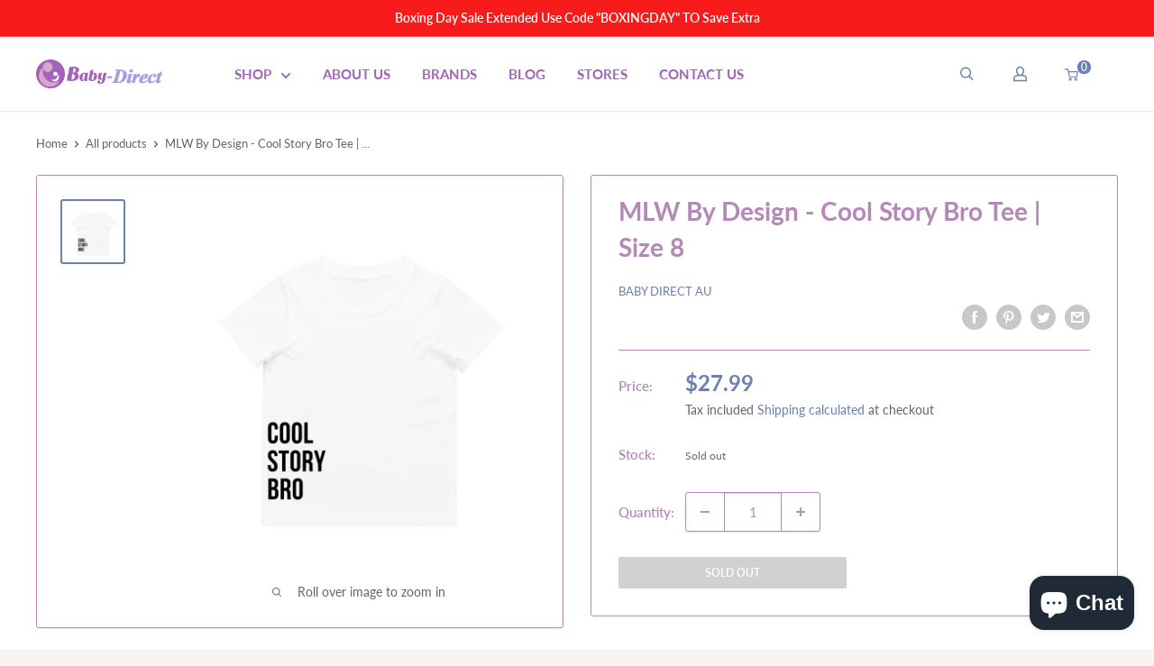

--- FILE ---
content_type: text/html; charset=utf-8
request_url: https://baby-direct.com.au/products/mlw-by-design-cool-story-bro-tee-size-8
body_size: 79474
content:
<!doctype html>

<html class="no-js" lang="en">
  <head>
    <meta charset="utf-8">
    <meta name="viewport" content="width=device-width, initial-scale=1.0, height=device-height, minimum-scale=1.0, maximum-scale=5.0">
    <meta name="theme-color" content="#6a7eb7"><title>MLW By Design - Cool Story Bro Tee | Size 8
</title><meta name="description" content="Designed and Printed by My Little Wardrobe  Regular Fit Ethically Sourced   Cold wash only | Do not tumble dry | Wash separate All rights reserved"><link rel="canonical" href="https://baby-direct.com.au/products/mlw-by-design-cool-story-bro-tee-size-8"><link rel="shortcut icon" href="//baby-direct.com.au/cdn/shop/files/favicon_96x96.png?v=1629261626" type="image/png"><link rel="preload" as="style" href="//baby-direct.com.au/cdn/shop/t/10/assets/theme.css?v=72173592322914942201669090269">
    <link rel="preload" as="script" href="//baby-direct.com.au/cdn/shop/t/10/assets/theme.js?v=16450697847337996371669090270">
    <link rel="preconnect" href="https://cdn.shopify.com">
    <link rel="preconnect" href="https://fonts.shopifycdn.com">
    <link rel="dns-prefetch" href="https://productreviews.shopifycdn.com">
    <link rel="dns-prefetch" href="https://ajax.googleapis.com">
    <link rel="dns-prefetch" href="https://maps.googleapis.com">
    <link rel="dns-prefetch" href="https://maps.gstatic.com">

    <meta property="og:type" content="product">
  <meta property="og:title" content="MLW By Design - Cool Story Bro Tee | Size 8"><meta property="og:image" content="http://baby-direct.com.au/cdn/shop/products/V281-14394696-COOPER_45-00.png?v=1661864343">
    <meta property="og:image:secure_url" content="https://baby-direct.com.au/cdn/shop/products/V281-14394696-COOPER_45-00.png?v=1661864343">
    <meta property="og:image:width" content="1080">
    <meta property="og:image:height" content="1080"><meta property="product:price:amount" content="27.99">
  <meta property="product:price:currency" content="AUD"><meta property="og:description" content="Designed and Printed by My Little Wardrobe  Regular Fit Ethically Sourced   Cold wash only | Do not tumble dry | Wash separate All rights reserved"><meta property="og:url" content="https://baby-direct.com.au/products/mlw-by-design-cool-story-bro-tee-size-8">
<meta property="og:site_name" content="Baby Direct AU"><meta name="twitter:card" content="summary"><meta name="twitter:title" content="MLW By Design - Cool Story Bro Tee | Size 8">
  <meta name="twitter:description" content="Designed and Printed by My Little Wardrobe 

Regular Fit 
Ethically Sourced

 
Cold wash only | Do not tumble dry | Wash separate

All rights reserved">
  <meta name="twitter:image" content="https://baby-direct.com.au/cdn/shop/products/V281-14394696-COOPER_45-00_600x600_crop_center.png?v=1661864343">
    <link rel="preload" href="//baby-direct.com.au/cdn/fonts/lato/lato_n7.900f219bc7337bc57a7a2151983f0a4a4d9d5dcf.woff2" as="font" type="font/woff2" crossorigin>
<link rel="preload" href="//baby-direct.com.au/cdn/fonts/lato/lato_n4.c3b93d431f0091c8be23185e15c9d1fee1e971c5.woff2" as="font" type="font/woff2" crossorigin>

<style>
  @font-face {
  font-family: Lato;
  font-weight: 700;
  font-style: normal;
  font-display: swap;
  src: url("//baby-direct.com.au/cdn/fonts/lato/lato_n7.900f219bc7337bc57a7a2151983f0a4a4d9d5dcf.woff2") format("woff2"),
       url("//baby-direct.com.au/cdn/fonts/lato/lato_n7.a55c60751adcc35be7c4f8a0313f9698598612ee.woff") format("woff");
}

  @font-face {
  font-family: Lato;
  font-weight: 400;
  font-style: normal;
  font-display: swap;
  src: url("//baby-direct.com.au/cdn/fonts/lato/lato_n4.c3b93d431f0091c8be23185e15c9d1fee1e971c5.woff2") format("woff2"),
       url("//baby-direct.com.au/cdn/fonts/lato/lato_n4.d5c00c781efb195594fd2fd4ad04f7882949e327.woff") format("woff");
}

@font-face {
  font-family: Lato;
  font-weight: 600;
  font-style: normal;
  font-display: swap;
  src: url("//baby-direct.com.au/cdn/fonts/lato/lato_n6.38d0e3b23b74a60f769c51d1df73fac96c580d59.woff2") format("woff2"),
       url("//baby-direct.com.au/cdn/fonts/lato/lato_n6.3365366161bdcc36a3f97cfbb23954d8c4bf4079.woff") format("woff");
}

@font-face {
  font-family: Lato;
  font-weight: 700;
  font-style: italic;
  font-display: swap;
  src: url("//baby-direct.com.au/cdn/fonts/lato/lato_i7.16ba75868b37083a879b8dd9f2be44e067dfbf92.woff2") format("woff2"),
       url("//baby-direct.com.au/cdn/fonts/lato/lato_i7.4c07c2b3b7e64ab516aa2f2081d2bb0366b9dce8.woff") format("woff");
}


  @font-face {
  font-family: Lato;
  font-weight: 700;
  font-style: normal;
  font-display: swap;
  src: url("//baby-direct.com.au/cdn/fonts/lato/lato_n7.900f219bc7337bc57a7a2151983f0a4a4d9d5dcf.woff2") format("woff2"),
       url("//baby-direct.com.au/cdn/fonts/lato/lato_n7.a55c60751adcc35be7c4f8a0313f9698598612ee.woff") format("woff");
}

  @font-face {
  font-family: Lato;
  font-weight: 400;
  font-style: italic;
  font-display: swap;
  src: url("//baby-direct.com.au/cdn/fonts/lato/lato_i4.09c847adc47c2fefc3368f2e241a3712168bc4b6.woff2") format("woff2"),
       url("//baby-direct.com.au/cdn/fonts/lato/lato_i4.3c7d9eb6c1b0a2bf62d892c3ee4582b016d0f30c.woff") format("woff");
}

  @font-face {
  font-family: Lato;
  font-weight: 700;
  font-style: italic;
  font-display: swap;
  src: url("//baby-direct.com.au/cdn/fonts/lato/lato_i7.16ba75868b37083a879b8dd9f2be44e067dfbf92.woff2") format("woff2"),
       url("//baby-direct.com.au/cdn/fonts/lato/lato_i7.4c07c2b3b7e64ab516aa2f2081d2bb0366b9dce8.woff") format("woff");
}


  :root {
    --default-text-font-size : 15px;
    --base-text-font-size    : 15px;
    --heading-font-family    : Lato, sans-serif;
    --heading-font-weight    : 700;
    --heading-font-style     : normal;
    --text-font-family       : Lato, sans-serif;
    --text-font-weight       : 400;
    --text-font-style        : normal;
    --text-font-bolder-weight: 600;
    --text-link-decoration   : underline;

    --text-color               : #646464;
    --text-color-rgb           : 100, 100, 100;
    --heading-color            : #b588b9;
    --border-color             : #b588b9;
    --border-color-rgb         : 181, 136, 185;
    --form-border-color        : #ab78b0;
    --accent-color             : #6a7eb7;
    --accent-color-rgb         : 106, 126, 183;
    --link-color               : #b588b9;
    --link-color-hover         : #955b9a;
    --background               : #f7f4f2;
    --secondary-background     : #ffffff;
    --secondary-background-rgb : 255, 255, 255;
    --accent-background        : rgba(106, 126, 183, 0.08);

    --input-background: #ffffff;

    --error-color       : #f71b1b;
    --error-background  : rgba(247, 27, 27, 0.07);
    --success-color     : #48b448;
    --success-background: rgba(72, 180, 72, 0.11);

    --primary-button-background      : #a69be5;
    --primary-button-background-rgb  : 166, 155, 229;
    --primary-button-text-color      : #ffffff;
    --secondary-button-background    : #b588b9;
    --secondary-button-background-rgb: 181, 136, 185;
    --secondary-button-text-color    : #ffffff;

    --header-background      : #ffffff;
    --header-text-color      : #a263b6;
    --header-light-text-color: #e9e2dd;
    --header-border-color    : rgba(233, 226, 221, 0.3);
    --header-accent-color    : #6a7eb7;

    --footer-background-color:    #aab6d5;
    --footer-heading-text-color:  #ffffff;
    --footer-body-text-color:     #ffffff;
    --footer-body-text-color-rgb: 255, 255, 255;
    --footer-accent-color:        #6a7eb7;
    --footer-accent-color-rgb:    106, 126, 183;
    --footer-border:              none;
    
    --flickity-arrow-color: #85518a;--product-on-sale-accent           : #6a7eb7;
    --product-on-sale-accent-rgb       : 106, 126, 183;
    --product-on-sale-color            : #ffffff;
    --product-in-stock-color           : #b588b9;
    --product-low-stock-color          : #ee0000;
    --product-sold-out-color           : #d1d1d4;
    --product-custom-label-1-background: #ff6128;
    --product-custom-label-1-color     : #ffffff;
    --product-custom-label-2-background: #a95ebe;
    --product-custom-label-2-color     : #ffffff;
    --product-review-star-color        : #ffb647;

    --mobile-container-gutter : 20px;
    --desktop-container-gutter: 40px;

    /* Shopify related variables */
    --payment-terms-background-color: #f7f4f2;
  }
</style>

<script>
  // IE11 does not have support for CSS variables, so we have to polyfill them
  if (!(((window || {}).CSS || {}).supports && window.CSS.supports('(--a: 0)'))) {
    const script = document.createElement('script');
    script.type = 'text/javascript';
    script.src = 'https://cdn.jsdelivr.net/npm/css-vars-ponyfill@2';
    script.onload = function() {
      cssVars({});
    };

    document.getElementsByTagName('head')[0].appendChild(script);
  }
</script>


    <script>window.performance && window.performance.mark && window.performance.mark('shopify.content_for_header.start');</script><meta name="facebook-domain-verification" content="p7qogr3h3efbf5l3oy4i8ud6u19i40">
<meta name="facebook-domain-verification" content="fx654ud4bfnc52lb4j4pwaaane3cof">
<meta name="google-site-verification" content="IpcHqiDi1e0t5RiGPANlGbI6e-3arzotrsZtRS9htXc">
<meta id="shopify-digital-wallet" name="shopify-digital-wallet" content="/56580604091/digital_wallets/dialog">
<meta name="shopify-checkout-api-token" content="bc4b46c58f658096d85fcac23cb85fbb">
<link rel="alternate" type="application/json+oembed" href="https://baby-direct.com.au/products/mlw-by-design-cool-story-bro-tee-size-8.oembed">
<script async="async" src="/checkouts/internal/preloads.js?locale=en-AU"></script>
<link rel="preconnect" href="https://shop.app" crossorigin="anonymous">
<script async="async" src="https://shop.app/checkouts/internal/preloads.js?locale=en-AU&shop_id=56580604091" crossorigin="anonymous"></script>
<script id="apple-pay-shop-capabilities" type="application/json">{"shopId":56580604091,"countryCode":"AU","currencyCode":"AUD","merchantCapabilities":["supports3DS"],"merchantId":"gid:\/\/shopify\/Shop\/56580604091","merchantName":"Baby Direct AU","requiredBillingContactFields":["postalAddress","email","phone"],"requiredShippingContactFields":["postalAddress","email","phone"],"shippingType":"shipping","supportedNetworks":["visa","masterCard","amex","jcb"],"total":{"type":"pending","label":"Baby Direct AU","amount":"1.00"},"shopifyPaymentsEnabled":true,"supportsSubscriptions":true}</script>
<script id="shopify-features" type="application/json">{"accessToken":"bc4b46c58f658096d85fcac23cb85fbb","betas":["rich-media-storefront-analytics"],"domain":"baby-direct.com.au","predictiveSearch":true,"shopId":56580604091,"locale":"en"}</script>
<script>var Shopify = Shopify || {};
Shopify.shop = "baby-direct-au.myshopify.com";
Shopify.locale = "en";
Shopify.currency = {"active":"AUD","rate":"1.0"};
Shopify.country = "AU";
Shopify.theme = {"name":"babydirect-theme\/master","id":136248197367,"schema_name":"Warehouse","schema_version":"1.18.3","theme_store_id":null,"role":"main"};
Shopify.theme.handle = "null";
Shopify.theme.style = {"id":null,"handle":null};
Shopify.cdnHost = "baby-direct.com.au/cdn";
Shopify.routes = Shopify.routes || {};
Shopify.routes.root = "/";</script>
<script type="module">!function(o){(o.Shopify=o.Shopify||{}).modules=!0}(window);</script>
<script>!function(o){function n(){var o=[];function n(){o.push(Array.prototype.slice.apply(arguments))}return n.q=o,n}var t=o.Shopify=o.Shopify||{};t.loadFeatures=n(),t.autoloadFeatures=n()}(window);</script>
<script>
  window.ShopifyPay = window.ShopifyPay || {};
  window.ShopifyPay.apiHost = "shop.app\/pay";
  window.ShopifyPay.redirectState = null;
</script>
<script id="shop-js-analytics" type="application/json">{"pageType":"product"}</script>
<script defer="defer" async type="module" src="//baby-direct.com.au/cdn/shopifycloud/shop-js/modules/v2/client.init-shop-cart-sync_BdyHc3Nr.en.esm.js"></script>
<script defer="defer" async type="module" src="//baby-direct.com.au/cdn/shopifycloud/shop-js/modules/v2/chunk.common_Daul8nwZ.esm.js"></script>
<script type="module">
  await import("//baby-direct.com.au/cdn/shopifycloud/shop-js/modules/v2/client.init-shop-cart-sync_BdyHc3Nr.en.esm.js");
await import("//baby-direct.com.au/cdn/shopifycloud/shop-js/modules/v2/chunk.common_Daul8nwZ.esm.js");

  window.Shopify.SignInWithShop?.initShopCartSync?.({"fedCMEnabled":true,"windoidEnabled":true});

</script>
<script>
  window.Shopify = window.Shopify || {};
  if (!window.Shopify.featureAssets) window.Shopify.featureAssets = {};
  window.Shopify.featureAssets['shop-js'] = {"shop-cart-sync":["modules/v2/client.shop-cart-sync_QYOiDySF.en.esm.js","modules/v2/chunk.common_Daul8nwZ.esm.js"],"init-fed-cm":["modules/v2/client.init-fed-cm_DchLp9rc.en.esm.js","modules/v2/chunk.common_Daul8nwZ.esm.js"],"shop-button":["modules/v2/client.shop-button_OV7bAJc5.en.esm.js","modules/v2/chunk.common_Daul8nwZ.esm.js"],"init-windoid":["modules/v2/client.init-windoid_DwxFKQ8e.en.esm.js","modules/v2/chunk.common_Daul8nwZ.esm.js"],"shop-cash-offers":["modules/v2/client.shop-cash-offers_DWtL6Bq3.en.esm.js","modules/v2/chunk.common_Daul8nwZ.esm.js","modules/v2/chunk.modal_CQq8HTM6.esm.js"],"shop-toast-manager":["modules/v2/client.shop-toast-manager_CX9r1SjA.en.esm.js","modules/v2/chunk.common_Daul8nwZ.esm.js"],"init-shop-email-lookup-coordinator":["modules/v2/client.init-shop-email-lookup-coordinator_UhKnw74l.en.esm.js","modules/v2/chunk.common_Daul8nwZ.esm.js"],"pay-button":["modules/v2/client.pay-button_DzxNnLDY.en.esm.js","modules/v2/chunk.common_Daul8nwZ.esm.js"],"avatar":["modules/v2/client.avatar_BTnouDA3.en.esm.js"],"init-shop-cart-sync":["modules/v2/client.init-shop-cart-sync_BdyHc3Nr.en.esm.js","modules/v2/chunk.common_Daul8nwZ.esm.js"],"shop-login-button":["modules/v2/client.shop-login-button_D8B466_1.en.esm.js","modules/v2/chunk.common_Daul8nwZ.esm.js","modules/v2/chunk.modal_CQq8HTM6.esm.js"],"init-customer-accounts-sign-up":["modules/v2/client.init-customer-accounts-sign-up_C8fpPm4i.en.esm.js","modules/v2/client.shop-login-button_D8B466_1.en.esm.js","modules/v2/chunk.common_Daul8nwZ.esm.js","modules/v2/chunk.modal_CQq8HTM6.esm.js"],"init-shop-for-new-customer-accounts":["modules/v2/client.init-shop-for-new-customer-accounts_CVTO0Ztu.en.esm.js","modules/v2/client.shop-login-button_D8B466_1.en.esm.js","modules/v2/chunk.common_Daul8nwZ.esm.js","modules/v2/chunk.modal_CQq8HTM6.esm.js"],"init-customer-accounts":["modules/v2/client.init-customer-accounts_dRgKMfrE.en.esm.js","modules/v2/client.shop-login-button_D8B466_1.en.esm.js","modules/v2/chunk.common_Daul8nwZ.esm.js","modules/v2/chunk.modal_CQq8HTM6.esm.js"],"shop-follow-button":["modules/v2/client.shop-follow-button_CkZpjEct.en.esm.js","modules/v2/chunk.common_Daul8nwZ.esm.js","modules/v2/chunk.modal_CQq8HTM6.esm.js"],"lead-capture":["modules/v2/client.lead-capture_BntHBhfp.en.esm.js","modules/v2/chunk.common_Daul8nwZ.esm.js","modules/v2/chunk.modal_CQq8HTM6.esm.js"],"checkout-modal":["modules/v2/client.checkout-modal_CfxcYbTm.en.esm.js","modules/v2/chunk.common_Daul8nwZ.esm.js","modules/v2/chunk.modal_CQq8HTM6.esm.js"],"shop-login":["modules/v2/client.shop-login_Da4GZ2H6.en.esm.js","modules/v2/chunk.common_Daul8nwZ.esm.js","modules/v2/chunk.modal_CQq8HTM6.esm.js"],"payment-terms":["modules/v2/client.payment-terms_MV4M3zvL.en.esm.js","modules/v2/chunk.common_Daul8nwZ.esm.js","modules/v2/chunk.modal_CQq8HTM6.esm.js"]};
</script>
<script>(function() {
  var isLoaded = false;
  function asyncLoad() {
    if (isLoaded) return;
    isLoaded = true;
    var urls = ["https:\/\/toastibar-cdn.makeprosimp.com\/v1\/published\/67074\/e2492999a4494d2ca976b987f09a68fd\/16952\/app.js?v=1\u0026shop=baby-direct-au.myshopify.com","https:\/\/sellup.herokuapp.com\/upseller.js?shop=baby-direct-au.myshopify.com","https:\/\/app.emailwiz.ai\/ewScript.js?shop=baby-direct-au.myshopify.com","\/\/cdn.shopify.com\/proxy\/532014d0204bcc0fbeb18273d76dafac6e69b647252fd0979a463ea8949ee2d3\/cdn-scripts.signifyd.com\/shopify\/script-tag.js?shop=baby-direct-au.myshopify.com\u0026sp-cache-control=cHVibGljLCBtYXgtYWdlPTkwMA"];
    for (var i = 0; i < urls.length; i++) {
      var s = document.createElement('script');
      s.type = 'text/javascript';
      s.async = true;
      s.src = urls[i];
      var x = document.getElementsByTagName('script')[0];
      x.parentNode.insertBefore(s, x);
    }
  };
  if(window.attachEvent) {
    window.attachEvent('onload', asyncLoad);
  } else {
    window.addEventListener('load', asyncLoad, false);
  }
})();</script>
<script id="__st">var __st={"a":56580604091,"offset":39600,"reqid":"21a25fa8-6819-486a-b91f-9a36103e13d1-1769027715","pageurl":"baby-direct.com.au\/products\/mlw-by-design-cool-story-bro-tee-size-8","u":"9bcce6d4b5f6","p":"product","rtyp":"product","rid":7753832988919};</script>
<script>window.ShopifyPaypalV4VisibilityTracking = true;</script>
<script id="captcha-bootstrap">!function(){'use strict';const t='contact',e='account',n='new_comment',o=[[t,t],['blogs',n],['comments',n],[t,'customer']],c=[[e,'customer_login'],[e,'guest_login'],[e,'recover_customer_password'],[e,'create_customer']],r=t=>t.map((([t,e])=>`form[action*='/${t}']:not([data-nocaptcha='true']) input[name='form_type'][value='${e}']`)).join(','),a=t=>()=>t?[...document.querySelectorAll(t)].map((t=>t.form)):[];function s(){const t=[...o],e=r(t);return a(e)}const i='password',u='form_key',d=['recaptcha-v3-token','g-recaptcha-response','h-captcha-response',i],f=()=>{try{return window.sessionStorage}catch{return}},m='__shopify_v',_=t=>t.elements[u];function p(t,e,n=!1){try{const o=window.sessionStorage,c=JSON.parse(o.getItem(e)),{data:r}=function(t){const{data:e,action:n}=t;return t[m]||n?{data:e,action:n}:{data:t,action:n}}(c);for(const[e,n]of Object.entries(r))t.elements[e]&&(t.elements[e].value=n);n&&o.removeItem(e)}catch(o){console.error('form repopulation failed',{error:o})}}const l='form_type',E='cptcha';function T(t){t.dataset[E]=!0}const w=window,h=w.document,L='Shopify',v='ce_forms',y='captcha';let A=!1;((t,e)=>{const n=(g='f06e6c50-85a8-45c8-87d0-21a2b65856fe',I='https://cdn.shopify.com/shopifycloud/storefront-forms-hcaptcha/ce_storefront_forms_captcha_hcaptcha.v1.5.2.iife.js',D={infoText:'Protected by hCaptcha',privacyText:'Privacy',termsText:'Terms'},(t,e,n)=>{const o=w[L][v],c=o.bindForm;if(c)return c(t,g,e,D).then(n);var r;o.q.push([[t,g,e,D],n]),r=I,A||(h.body.append(Object.assign(h.createElement('script'),{id:'captcha-provider',async:!0,src:r})),A=!0)});var g,I,D;w[L]=w[L]||{},w[L][v]=w[L][v]||{},w[L][v].q=[],w[L][y]=w[L][y]||{},w[L][y].protect=function(t,e){n(t,void 0,e),T(t)},Object.freeze(w[L][y]),function(t,e,n,w,h,L){const[v,y,A,g]=function(t,e,n){const i=e?o:[],u=t?c:[],d=[...i,...u],f=r(d),m=r(i),_=r(d.filter((([t,e])=>n.includes(e))));return[a(f),a(m),a(_),s()]}(w,h,L),I=t=>{const e=t.target;return e instanceof HTMLFormElement?e:e&&e.form},D=t=>v().includes(t);t.addEventListener('submit',(t=>{const e=I(t);if(!e)return;const n=D(e)&&!e.dataset.hcaptchaBound&&!e.dataset.recaptchaBound,o=_(e),c=g().includes(e)&&(!o||!o.value);(n||c)&&t.preventDefault(),c&&!n&&(function(t){try{if(!f())return;!function(t){const e=f();if(!e)return;const n=_(t);if(!n)return;const o=n.value;o&&e.removeItem(o)}(t);const e=Array.from(Array(32),(()=>Math.random().toString(36)[2])).join('');!function(t,e){_(t)||t.append(Object.assign(document.createElement('input'),{type:'hidden',name:u})),t.elements[u].value=e}(t,e),function(t,e){const n=f();if(!n)return;const o=[...t.querySelectorAll(`input[type='${i}']`)].map((({name:t})=>t)),c=[...d,...o],r={};for(const[a,s]of new FormData(t).entries())c.includes(a)||(r[a]=s);n.setItem(e,JSON.stringify({[m]:1,action:t.action,data:r}))}(t,e)}catch(e){console.error('failed to persist form',e)}}(e),e.submit())}));const S=(t,e)=>{t&&!t.dataset[E]&&(n(t,e.some((e=>e===t))),T(t))};for(const o of['focusin','change'])t.addEventListener(o,(t=>{const e=I(t);D(e)&&S(e,y())}));const B=e.get('form_key'),M=e.get(l),P=B&&M;t.addEventListener('DOMContentLoaded',(()=>{const t=y();if(P)for(const e of t)e.elements[l].value===M&&p(e,B);[...new Set([...A(),...v().filter((t=>'true'===t.dataset.shopifyCaptcha))])].forEach((e=>S(e,t)))}))}(h,new URLSearchParams(w.location.search),n,t,e,['guest_login'])})(!0,!0)}();</script>
<script integrity="sha256-4kQ18oKyAcykRKYeNunJcIwy7WH5gtpwJnB7kiuLZ1E=" data-source-attribution="shopify.loadfeatures" defer="defer" src="//baby-direct.com.au/cdn/shopifycloud/storefront/assets/storefront/load_feature-a0a9edcb.js" crossorigin="anonymous"></script>
<script crossorigin="anonymous" defer="defer" src="//baby-direct.com.au/cdn/shopifycloud/storefront/assets/shopify_pay/storefront-65b4c6d7.js?v=20250812"></script>
<script data-source-attribution="shopify.dynamic_checkout.dynamic.init">var Shopify=Shopify||{};Shopify.PaymentButton=Shopify.PaymentButton||{isStorefrontPortableWallets:!0,init:function(){window.Shopify.PaymentButton.init=function(){};var t=document.createElement("script");t.src="https://baby-direct.com.au/cdn/shopifycloud/portable-wallets/latest/portable-wallets.en.js",t.type="module",document.head.appendChild(t)}};
</script>
<script data-source-attribution="shopify.dynamic_checkout.buyer_consent">
  function portableWalletsHideBuyerConsent(e){var t=document.getElementById("shopify-buyer-consent"),n=document.getElementById("shopify-subscription-policy-button");t&&n&&(t.classList.add("hidden"),t.setAttribute("aria-hidden","true"),n.removeEventListener("click",e))}function portableWalletsShowBuyerConsent(e){var t=document.getElementById("shopify-buyer-consent"),n=document.getElementById("shopify-subscription-policy-button");t&&n&&(t.classList.remove("hidden"),t.removeAttribute("aria-hidden"),n.addEventListener("click",e))}window.Shopify?.PaymentButton&&(window.Shopify.PaymentButton.hideBuyerConsent=portableWalletsHideBuyerConsent,window.Shopify.PaymentButton.showBuyerConsent=portableWalletsShowBuyerConsent);
</script>
<script data-source-attribution="shopify.dynamic_checkout.cart.bootstrap">document.addEventListener("DOMContentLoaded",(function(){function t(){return document.querySelector("shopify-accelerated-checkout-cart, shopify-accelerated-checkout")}if(t())Shopify.PaymentButton.init();else{new MutationObserver((function(e,n){t()&&(Shopify.PaymentButton.init(),n.disconnect())})).observe(document.body,{childList:!0,subtree:!0})}}));
</script>
<link id="shopify-accelerated-checkout-styles" rel="stylesheet" media="screen" href="https://baby-direct.com.au/cdn/shopifycloud/portable-wallets/latest/accelerated-checkout-backwards-compat.css" crossorigin="anonymous">
<style id="shopify-accelerated-checkout-cart">
        #shopify-buyer-consent {
  margin-top: 1em;
  display: inline-block;
  width: 100%;
}

#shopify-buyer-consent.hidden {
  display: none;
}

#shopify-subscription-policy-button {
  background: none;
  border: none;
  padding: 0;
  text-decoration: underline;
  font-size: inherit;
  cursor: pointer;
}

#shopify-subscription-policy-button::before {
  box-shadow: none;
}

      </style>

<script>window.performance && window.performance.mark && window.performance.mark('shopify.content_for_header.end');</script>

    <link rel="stylesheet" href="//baby-direct.com.au/cdn/shop/t/10/assets/theme.css?v=72173592322914942201669090269">
    <link rel="stylesheet" href="//baby-direct.com.au/cdn/shop/t/10/assets/main.css?v=128309748680964530901702539161">

    
  <script type="application/ld+json">
  {
    "@context": "http://schema.org",
    "@type": "Product",
    "offers": [{
          "@type": "Offer",
          "name": "Default Title",
          "availability":"https://schema.org/OutOfStock",
          "price": 27.99,
          "priceCurrency": "AUD",
          "priceValidUntil": "2026-02-01","sku": "V281-14394696","url": "/products/mlw-by-design-cool-story-bro-tee-size-8?variant=43189302690039"
        }
],
      "gtin8": "14394696",
      "productId": "14394696",
    "brand": {
      "name": "Baby Direct AU"
    },
    "name": "MLW By Design - Cool Story Bro Tee | Size 8",
    "description": "Designed and Printed by My Little Wardrobe \n\nRegular Fit \nEthically Sourced\n\n \nCold wash only | Do not tumble dry | Wash separate\n\nAll rights reserved",
    "category": "Baby \u0026 Kids \u003e Baby \u0026 Kids Others",
    "url": "/products/mlw-by-design-cool-story-bro-tee-size-8",
    "sku": "V281-14394696",
    "image": {
      "@type": "ImageObject",
      "url": "https://baby-direct.com.au/cdn/shop/products/V281-14394696-COOPER_45-00_1024x.png?v=1661864343",
      "image": "https://baby-direct.com.au/cdn/shop/products/V281-14394696-COOPER_45-00_1024x.png?v=1661864343",
      "name": "MLW By Design - Cool Story Bro Tee | Size 8",
      "width": "1024",
      "height": "1024"
    }
  }
  </script>



  <script type="application/ld+json">
  {
    "@context": "http://schema.org",
    "@type": "BreadcrumbList",
  "itemListElement": [{
      "@type": "ListItem",
      "position": 1,
      "name": "Home",
      "item": "https://baby-direct.com.au"
    },{
          "@type": "ListItem",
          "position": 2,
          "name": "MLW By Design - Cool Story Bro Tee | Size 8",
          "item": "https://baby-direct.com.au/products/mlw-by-design-cool-story-bro-tee-size-8"
        }]
  }
  </script>


    <script>
      // This allows to expose several variables to the global scope, to be used in scripts
      window.theme = {
        pageType: "product",
        cartCount: 0,
        moneyFormat: "${{amount}}",
        moneyWithCurrencyFormat: "${{amount}} AUD",
        showDiscount: true,
        discountMode: "percentage",
        searchMode: "product,article,page",
        searchUnavailableProducts: "last",
        cartType: "drawer"
      };

      window.routes = {
        rootUrl: "\/",
        rootUrlWithoutSlash: '',
        cartUrl: "\/cart",
        cartAddUrl: "\/cart\/add",
        cartChangeUrl: "\/cart\/change",
        searchUrl: "\/search",
        productRecommendationsUrl: "\/recommendations\/products"
      };

      window.languages = {
        productRegularPrice: "Regular price",
        productSalePrice: "Sale price",
        collectionOnSaleLabel: "Save {{savings}}",
        productFormUnavailable: "Unavailable",
        productFormAddToCart: "Add to cart",
        productFormSoldOut: "Sold out",
        productAdded: "Product has been added to your cart",
        productAddedShort: "Added!",
        shippingEstimatorNoResults: "No shipping could be found for your address.",
        shippingEstimatorOneResult: "There is one shipping rate for your address:",
        shippingEstimatorMultipleResults: "There are {{count}} shipping rates for your address:",
        shippingEstimatorErrors: "There are some errors:"
      };

      window.lazySizesConfig = {
        loadHidden: false,
        hFac: 0.8,
        expFactor: 3,
        customMedia: {
          '--phone': '(max-width: 640px)',
          '--tablet': '(min-width: 641px) and (max-width: 1023px)',
          '--lap': '(min-width: 1024px)'
        }
      };

      document.documentElement.className = document.documentElement.className.replace('no-js', 'js');
    </script><script src="//baby-direct.com.au/cdn/shop/t/10/assets/theme.js?v=16450697847337996371669090270" defer></script>
    <script src="//baby-direct.com.au/cdn/shop/t/10/assets/custom.js?v=15258716270906817001670561072" defer></script><script>
        (function () {
          window.onpageshow = function() {
            // We force re-freshing the cart content onpageshow, as most browsers will serve a cache copy when hitting the
            // back button, which cause staled data
            document.documentElement.dispatchEvent(new CustomEvent('cart:refresh', {
              bubbles: true,
              detail: {scrollToTop: false}
            }));
          };
        })();
      </script><!-- Start of Sleeknote signup and lead generation tool - www.sleeknote.com -->
<script id='sleeknoteScript' type='text/javascript'>
    (function () {        var sleeknoteScriptTag = document.createElement('script');
        sleeknoteScriptTag.type = 'text/javascript';
        sleeknoteScriptTag.charset = 'utf-8';
        sleeknoteScriptTag.src = ('//sleeknotecustomerscripts.sleeknote.com/46448.js');
        var s = document.getElementById('sleeknoteScript'); 
       s.parentNode.insertBefore(sleeknoteScriptTag, s); 
   })();
   </script> 
<!-- End of Sleeknote signup and lead generation tool - www.sleeknote.com -->

   <!-- Google tag (gtag.js) -->
 <script async src="https://www.googletagmanager.com/gtag/js?id=G-9V4W8WZ6QE"></script> 
<script>
  window.dataLayer = window.dataLayer || [];
  function gtag(){dataLayer.push(arguments);}
  gtag('js', new Date());

  gtag('config', 'G-9V4W8WZ6QE');
</script>  

<!-- Meta Pixel Code -->
<script>
!function(f,b,e,v,n,t,s)
{if(f.fbq)return;n=f.fbq=function(){n.callMethod?
n.callMethod.apply(n,arguments):n.queue.push(arguments)};
if(!f._fbq)f._fbq=n;n.push=n;n.loaded=!0;n.version='2.0';
n.queue=[];t=b.createElement(e);t.async=!0;
t.src=v;s=b.getElementsByTagName(e)[0];
s.parentNode.insertBefore(t,s)}(window, document,'script',
'https://connect.facebook.net/en_US/fbevents.js');
fbq('init', '782939879724120');
fbq('track', 'PageView');
</script>
<noscript>< img height="1" width="1" style="display:none"
src="https://www.facebook.com/tr?id=782939879724120&ev=PageView&noscript=1"
/></noscript>
<!-- End Meta Pixel Code -->

  
  <!-- BEGIN app block: shopify://apps/klaviyo-email-marketing-sms/blocks/klaviyo-onsite-embed/2632fe16-c075-4321-a88b-50b567f42507 -->












  <script async src="https://static.klaviyo.com/onsite/js/VbEnwb/klaviyo.js?company_id=VbEnwb"></script>
  <script>!function(){if(!window.klaviyo){window._klOnsite=window._klOnsite||[];try{window.klaviyo=new Proxy({},{get:function(n,i){return"push"===i?function(){var n;(n=window._klOnsite).push.apply(n,arguments)}:function(){for(var n=arguments.length,o=new Array(n),w=0;w<n;w++)o[w]=arguments[w];var t="function"==typeof o[o.length-1]?o.pop():void 0,e=new Promise((function(n){window._klOnsite.push([i].concat(o,[function(i){t&&t(i),n(i)}]))}));return e}}})}catch(n){window.klaviyo=window.klaviyo||[],window.klaviyo.push=function(){var n;(n=window._klOnsite).push.apply(n,arguments)}}}}();</script>

  
    <script id="viewed_product">
      if (item == null) {
        var _learnq = _learnq || [];

        var MetafieldReviews = null
        var MetafieldYotpoRating = null
        var MetafieldYotpoCount = null
        var MetafieldLooxRating = null
        var MetafieldLooxCount = null
        var okendoProduct = null
        var okendoProductReviewCount = null
        var okendoProductReviewAverageValue = null
        try {
          // The following fields are used for Customer Hub recently viewed in order to add reviews.
          // This information is not part of __kla_viewed. Instead, it is part of __kla_viewed_reviewed_items
          MetafieldReviews = {};
          MetafieldYotpoRating = null
          MetafieldYotpoCount = null
          MetafieldLooxRating = null
          MetafieldLooxCount = null

          okendoProduct = null
          // If the okendo metafield is not legacy, it will error, which then requires the new json formatted data
          if (okendoProduct && 'error' in okendoProduct) {
            okendoProduct = null
          }
          okendoProductReviewCount = okendoProduct ? okendoProduct.reviewCount : null
          okendoProductReviewAverageValue = okendoProduct ? okendoProduct.reviewAverageValue : null
        } catch (error) {
          console.error('Error in Klaviyo onsite reviews tracking:', error);
        }

        var item = {
          Name: "MLW By Design - Cool Story Bro Tee | Size 8",
          ProductID: 7753832988919,
          Categories: [],
          ImageURL: "https://baby-direct.com.au/cdn/shop/products/V281-14394696-COOPER_45-00_grande.png?v=1661864343",
          URL: "https://baby-direct.com.au/products/mlw-by-design-cool-story-bro-tee-size-8",
          Brand: "Baby Direct AU",
          Price: "$27.99",
          Value: "27.99",
          CompareAtPrice: "$0.00"
        };
        _learnq.push(['track', 'Viewed Product', item]);
        _learnq.push(['trackViewedItem', {
          Title: item.Name,
          ItemId: item.ProductID,
          Categories: item.Categories,
          ImageUrl: item.ImageURL,
          Url: item.URL,
          Metadata: {
            Brand: item.Brand,
            Price: item.Price,
            Value: item.Value,
            CompareAtPrice: item.CompareAtPrice
          },
          metafields:{
            reviews: MetafieldReviews,
            yotpo:{
              rating: MetafieldYotpoRating,
              count: MetafieldYotpoCount,
            },
            loox:{
              rating: MetafieldLooxRating,
              count: MetafieldLooxCount,
            },
            okendo: {
              rating: okendoProductReviewAverageValue,
              count: okendoProductReviewCount,
            }
          }
        }]);
      }
    </script>
  




  <script>
    window.klaviyoReviewsProductDesignMode = false
  </script>







<!-- END app block --><!-- BEGIN app block: shopify://apps/frequently-bought/blocks/app-embed-block/b1a8cbea-c844-4842-9529-7c62dbab1b1f --><script>
    window.codeblackbelt = window.codeblackbelt || {};
    window.codeblackbelt.shop = window.codeblackbelt.shop || 'baby-direct-au.myshopify.com';
    
        window.codeblackbelt.productId = 7753832988919;</script><script src="//cdn.codeblackbelt.com/widgets/frequently-bought-together/main.min.js?version=2026012207+1100" async></script>
 <!-- END app block --><script src="https://cdn.shopify.com/extensions/e8878072-2f6b-4e89-8082-94b04320908d/inbox-1254/assets/inbox-chat-loader.js" type="text/javascript" defer="defer"></script>
<script src="https://cdn.shopify.com/extensions/019b979b-238a-7e17-847d-ec6cb3db4951/preorderfrontend-174/assets/globo.preorder.min.js" type="text/javascript" defer="defer"></script>
<link href="https://monorail-edge.shopifysvc.com" rel="dns-prefetch">
<script>(function(){if ("sendBeacon" in navigator && "performance" in window) {try {var session_token_from_headers = performance.getEntriesByType('navigation')[0].serverTiming.find(x => x.name == '_s').description;} catch {var session_token_from_headers = undefined;}var session_cookie_matches = document.cookie.match(/_shopify_s=([^;]*)/);var session_token_from_cookie = session_cookie_matches && session_cookie_matches.length === 2 ? session_cookie_matches[1] : "";var session_token = session_token_from_headers || session_token_from_cookie || "";function handle_abandonment_event(e) {var entries = performance.getEntries().filter(function(entry) {return /monorail-edge.shopifysvc.com/.test(entry.name);});if (!window.abandonment_tracked && entries.length === 0) {window.abandonment_tracked = true;var currentMs = Date.now();var navigation_start = performance.timing.navigationStart;var payload = {shop_id: 56580604091,url: window.location.href,navigation_start,duration: currentMs - navigation_start,session_token,page_type: "product"};window.navigator.sendBeacon("https://monorail-edge.shopifysvc.com/v1/produce", JSON.stringify({schema_id: "online_store_buyer_site_abandonment/1.1",payload: payload,metadata: {event_created_at_ms: currentMs,event_sent_at_ms: currentMs}}));}}window.addEventListener('pagehide', handle_abandonment_event);}}());</script>
<script id="web-pixels-manager-setup">(function e(e,d,r,n,o){if(void 0===o&&(o={}),!Boolean(null===(a=null===(i=window.Shopify)||void 0===i?void 0:i.analytics)||void 0===a?void 0:a.replayQueue)){var i,a;window.Shopify=window.Shopify||{};var t=window.Shopify;t.analytics=t.analytics||{};var s=t.analytics;s.replayQueue=[],s.publish=function(e,d,r){return s.replayQueue.push([e,d,r]),!0};try{self.performance.mark("wpm:start")}catch(e){}var l=function(){var e={modern:/Edge?\/(1{2}[4-9]|1[2-9]\d|[2-9]\d{2}|\d{4,})\.\d+(\.\d+|)|Firefox\/(1{2}[4-9]|1[2-9]\d|[2-9]\d{2}|\d{4,})\.\d+(\.\d+|)|Chrom(ium|e)\/(9{2}|\d{3,})\.\d+(\.\d+|)|(Maci|X1{2}).+ Version\/(15\.\d+|(1[6-9]|[2-9]\d|\d{3,})\.\d+)([,.]\d+|)( \(\w+\)|)( Mobile\/\w+|) Safari\/|Chrome.+OPR\/(9{2}|\d{3,})\.\d+\.\d+|(CPU[ +]OS|iPhone[ +]OS|CPU[ +]iPhone|CPU IPhone OS|CPU iPad OS)[ +]+(15[._]\d+|(1[6-9]|[2-9]\d|\d{3,})[._]\d+)([._]\d+|)|Android:?[ /-](13[3-9]|1[4-9]\d|[2-9]\d{2}|\d{4,})(\.\d+|)(\.\d+|)|Android.+Firefox\/(13[5-9]|1[4-9]\d|[2-9]\d{2}|\d{4,})\.\d+(\.\d+|)|Android.+Chrom(ium|e)\/(13[3-9]|1[4-9]\d|[2-9]\d{2}|\d{4,})\.\d+(\.\d+|)|SamsungBrowser\/([2-9]\d|\d{3,})\.\d+/,legacy:/Edge?\/(1[6-9]|[2-9]\d|\d{3,})\.\d+(\.\d+|)|Firefox\/(5[4-9]|[6-9]\d|\d{3,})\.\d+(\.\d+|)|Chrom(ium|e)\/(5[1-9]|[6-9]\d|\d{3,})\.\d+(\.\d+|)([\d.]+$|.*Safari\/(?![\d.]+ Edge\/[\d.]+$))|(Maci|X1{2}).+ Version\/(10\.\d+|(1[1-9]|[2-9]\d|\d{3,})\.\d+)([,.]\d+|)( \(\w+\)|)( Mobile\/\w+|) Safari\/|Chrome.+OPR\/(3[89]|[4-9]\d|\d{3,})\.\d+\.\d+|(CPU[ +]OS|iPhone[ +]OS|CPU[ +]iPhone|CPU IPhone OS|CPU iPad OS)[ +]+(10[._]\d+|(1[1-9]|[2-9]\d|\d{3,})[._]\d+)([._]\d+|)|Android:?[ /-](13[3-9]|1[4-9]\d|[2-9]\d{2}|\d{4,})(\.\d+|)(\.\d+|)|Mobile Safari.+OPR\/([89]\d|\d{3,})\.\d+\.\d+|Android.+Firefox\/(13[5-9]|1[4-9]\d|[2-9]\d{2}|\d{4,})\.\d+(\.\d+|)|Android.+Chrom(ium|e)\/(13[3-9]|1[4-9]\d|[2-9]\d{2}|\d{4,})\.\d+(\.\d+|)|Android.+(UC? ?Browser|UCWEB|U3)[ /]?(15\.([5-9]|\d{2,})|(1[6-9]|[2-9]\d|\d{3,})\.\d+)\.\d+|SamsungBrowser\/(5\.\d+|([6-9]|\d{2,})\.\d+)|Android.+MQ{2}Browser\/(14(\.(9|\d{2,})|)|(1[5-9]|[2-9]\d|\d{3,})(\.\d+|))(\.\d+|)|K[Aa][Ii]OS\/(3\.\d+|([4-9]|\d{2,})\.\d+)(\.\d+|)/},d=e.modern,r=e.legacy,n=navigator.userAgent;return n.match(d)?"modern":n.match(r)?"legacy":"unknown"}(),u="modern"===l?"modern":"legacy",c=(null!=n?n:{modern:"",legacy:""})[u],f=function(e){return[e.baseUrl,"/wpm","/b",e.hashVersion,"modern"===e.buildTarget?"m":"l",".js"].join("")}({baseUrl:d,hashVersion:r,buildTarget:u}),m=function(e){var d=e.version,r=e.bundleTarget,n=e.surface,o=e.pageUrl,i=e.monorailEndpoint;return{emit:function(e){var a=e.status,t=e.errorMsg,s=(new Date).getTime(),l=JSON.stringify({metadata:{event_sent_at_ms:s},events:[{schema_id:"web_pixels_manager_load/3.1",payload:{version:d,bundle_target:r,page_url:o,status:a,surface:n,error_msg:t},metadata:{event_created_at_ms:s}}]});if(!i)return console&&console.warn&&console.warn("[Web Pixels Manager] No Monorail endpoint provided, skipping logging."),!1;try{return self.navigator.sendBeacon.bind(self.navigator)(i,l)}catch(e){}var u=new XMLHttpRequest;try{return u.open("POST",i,!0),u.setRequestHeader("Content-Type","text/plain"),u.send(l),!0}catch(e){return console&&console.warn&&console.warn("[Web Pixels Manager] Got an unhandled error while logging to Monorail."),!1}}}}({version:r,bundleTarget:l,surface:e.surface,pageUrl:self.location.href,monorailEndpoint:e.monorailEndpoint});try{o.browserTarget=l,function(e){var d=e.src,r=e.async,n=void 0===r||r,o=e.onload,i=e.onerror,a=e.sri,t=e.scriptDataAttributes,s=void 0===t?{}:t,l=document.createElement("script"),u=document.querySelector("head"),c=document.querySelector("body");if(l.async=n,l.src=d,a&&(l.integrity=a,l.crossOrigin="anonymous"),s)for(var f in s)if(Object.prototype.hasOwnProperty.call(s,f))try{l.dataset[f]=s[f]}catch(e){}if(o&&l.addEventListener("load",o),i&&l.addEventListener("error",i),u)u.appendChild(l);else{if(!c)throw new Error("Did not find a head or body element to append the script");c.appendChild(l)}}({src:f,async:!0,onload:function(){if(!function(){var e,d;return Boolean(null===(d=null===(e=window.Shopify)||void 0===e?void 0:e.analytics)||void 0===d?void 0:d.initialized)}()){var d=window.webPixelsManager.init(e)||void 0;if(d){var r=window.Shopify.analytics;r.replayQueue.forEach((function(e){var r=e[0],n=e[1],o=e[2];d.publishCustomEvent(r,n,o)})),r.replayQueue=[],r.publish=d.publishCustomEvent,r.visitor=d.visitor,r.initialized=!0}}},onerror:function(){return m.emit({status:"failed",errorMsg:"".concat(f," has failed to load")})},sri:function(e){var d=/^sha384-[A-Za-z0-9+/=]+$/;return"string"==typeof e&&d.test(e)}(c)?c:"",scriptDataAttributes:o}),m.emit({status:"loading"})}catch(e){m.emit({status:"failed",errorMsg:(null==e?void 0:e.message)||"Unknown error"})}}})({shopId: 56580604091,storefrontBaseUrl: "https://baby-direct.com.au",extensionsBaseUrl: "https://extensions.shopifycdn.com/cdn/shopifycloud/web-pixels-manager",monorailEndpoint: "https://monorail-edge.shopifysvc.com/unstable/produce_batch",surface: "storefront-renderer",enabledBetaFlags: ["2dca8a86"],webPixelsConfigList: [{"id":"1134100727","configuration":"{\"shop\":\"baby-direct-au.myshopify.com\"}","eventPayloadVersion":"v1","runtimeContext":"STRICT","scriptVersion":"95e3714be482a714d8bb426b59d253d8","type":"APP","apiClientId":119391649793,"privacyPurposes":["SALE_OF_DATA"],"dataSharingAdjustments":{"protectedCustomerApprovalScopes":["read_customer_address","read_customer_email","read_customer_name","read_customer_personal_data","read_customer_phone"]}},{"id":"375292151","configuration":"{\"pixelCode\":\"CNBUNLRC77UCHCVUHK7G\"}","eventPayloadVersion":"v1","runtimeContext":"STRICT","scriptVersion":"22e92c2ad45662f435e4801458fb78cc","type":"APP","apiClientId":4383523,"privacyPurposes":["ANALYTICS","MARKETING","SALE_OF_DATA"],"dataSharingAdjustments":{"protectedCustomerApprovalScopes":["read_customer_address","read_customer_email","read_customer_name","read_customer_personal_data","read_customer_phone"]}},{"id":"219087095","configuration":"{\"pixel_id\":\"972548247014341\",\"pixel_type\":\"facebook_pixel\",\"metaapp_system_user_token\":\"-\"}","eventPayloadVersion":"v1","runtimeContext":"OPEN","scriptVersion":"ca16bc87fe92b6042fbaa3acc2fbdaa6","type":"APP","apiClientId":2329312,"privacyPurposes":["ANALYTICS","MARKETING","SALE_OF_DATA"],"dataSharingAdjustments":{"protectedCustomerApprovalScopes":["read_customer_address","read_customer_email","read_customer_name","read_customer_personal_data","read_customer_phone"]}},{"id":"shopify-app-pixel","configuration":"{}","eventPayloadVersion":"v1","runtimeContext":"STRICT","scriptVersion":"0450","apiClientId":"shopify-pixel","type":"APP","privacyPurposes":["ANALYTICS","MARKETING"]},{"id":"shopify-custom-pixel","eventPayloadVersion":"v1","runtimeContext":"LAX","scriptVersion":"0450","apiClientId":"shopify-pixel","type":"CUSTOM","privacyPurposes":["ANALYTICS","MARKETING"]}],isMerchantRequest: false,initData: {"shop":{"name":"Baby Direct AU","paymentSettings":{"currencyCode":"AUD"},"myshopifyDomain":"baby-direct-au.myshopify.com","countryCode":"AU","storefrontUrl":"https:\/\/baby-direct.com.au"},"customer":null,"cart":null,"checkout":null,"productVariants":[{"price":{"amount":27.99,"currencyCode":"AUD"},"product":{"title":"MLW By Design - Cool Story Bro Tee | Size 8","vendor":"Baby Direct AU","id":"7753832988919","untranslatedTitle":"MLW By Design - Cool Story Bro Tee | Size 8","url":"\/products\/mlw-by-design-cool-story-bro-tee-size-8","type":"Baby \u0026 Kids \u003e Baby \u0026 Kids Others"},"id":"43189302690039","image":{"src":"\/\/baby-direct.com.au\/cdn\/shop\/products\/V281-14394696-COOPER_45-00.png?v=1661864343"},"sku":"V281-14394696","title":"Default Title","untranslatedTitle":"Default Title"}],"purchasingCompany":null},},"https://baby-direct.com.au/cdn","fcfee988w5aeb613cpc8e4bc33m6693e112",{"modern":"","legacy":""},{"shopId":"56580604091","storefrontBaseUrl":"https:\/\/baby-direct.com.au","extensionBaseUrl":"https:\/\/extensions.shopifycdn.com\/cdn\/shopifycloud\/web-pixels-manager","surface":"storefront-renderer","enabledBetaFlags":"[\"2dca8a86\"]","isMerchantRequest":"false","hashVersion":"fcfee988w5aeb613cpc8e4bc33m6693e112","publish":"custom","events":"[[\"page_viewed\",{}],[\"product_viewed\",{\"productVariant\":{\"price\":{\"amount\":27.99,\"currencyCode\":\"AUD\"},\"product\":{\"title\":\"MLW By Design - Cool Story Bro Tee | Size 8\",\"vendor\":\"Baby Direct AU\",\"id\":\"7753832988919\",\"untranslatedTitle\":\"MLW By Design - Cool Story Bro Tee | Size 8\",\"url\":\"\/products\/mlw-by-design-cool-story-bro-tee-size-8\",\"type\":\"Baby \u0026 Kids \u003e Baby \u0026 Kids Others\"},\"id\":\"43189302690039\",\"image\":{\"src\":\"\/\/baby-direct.com.au\/cdn\/shop\/products\/V281-14394696-COOPER_45-00.png?v=1661864343\"},\"sku\":\"V281-14394696\",\"title\":\"Default Title\",\"untranslatedTitle\":\"Default Title\"}}]]"});</script><script>
  window.ShopifyAnalytics = window.ShopifyAnalytics || {};
  window.ShopifyAnalytics.meta = window.ShopifyAnalytics.meta || {};
  window.ShopifyAnalytics.meta.currency = 'AUD';
  var meta = {"product":{"id":7753832988919,"gid":"gid:\/\/shopify\/Product\/7753832988919","vendor":"Baby Direct AU","type":"Baby \u0026 Kids \u003e Baby \u0026 Kids Others","handle":"mlw-by-design-cool-story-bro-tee-size-8","variants":[{"id":43189302690039,"price":2799,"name":"MLW By Design - Cool Story Bro Tee | Size 8","public_title":null,"sku":"V281-14394696"}],"remote":false},"page":{"pageType":"product","resourceType":"product","resourceId":7753832988919,"requestId":"21a25fa8-6819-486a-b91f-9a36103e13d1-1769027715"}};
  for (var attr in meta) {
    window.ShopifyAnalytics.meta[attr] = meta[attr];
  }
</script>
<script class="analytics">
  (function () {
    var customDocumentWrite = function(content) {
      var jquery = null;

      if (window.jQuery) {
        jquery = window.jQuery;
      } else if (window.Checkout && window.Checkout.$) {
        jquery = window.Checkout.$;
      }

      if (jquery) {
        jquery('body').append(content);
      }
    };

    var hasLoggedConversion = function(token) {
      if (token) {
        return document.cookie.indexOf('loggedConversion=' + token) !== -1;
      }
      return false;
    }

    var setCookieIfConversion = function(token) {
      if (token) {
        var twoMonthsFromNow = new Date(Date.now());
        twoMonthsFromNow.setMonth(twoMonthsFromNow.getMonth() + 2);

        document.cookie = 'loggedConversion=' + token + '; expires=' + twoMonthsFromNow;
      }
    }

    var trekkie = window.ShopifyAnalytics.lib = window.trekkie = window.trekkie || [];
    if (trekkie.integrations) {
      return;
    }
    trekkie.methods = [
      'identify',
      'page',
      'ready',
      'track',
      'trackForm',
      'trackLink'
    ];
    trekkie.factory = function(method) {
      return function() {
        var args = Array.prototype.slice.call(arguments);
        args.unshift(method);
        trekkie.push(args);
        return trekkie;
      };
    };
    for (var i = 0; i < trekkie.methods.length; i++) {
      var key = trekkie.methods[i];
      trekkie[key] = trekkie.factory(key);
    }
    trekkie.load = function(config) {
      trekkie.config = config || {};
      trekkie.config.initialDocumentCookie = document.cookie;
      var first = document.getElementsByTagName('script')[0];
      var script = document.createElement('script');
      script.type = 'text/javascript';
      script.onerror = function(e) {
        var scriptFallback = document.createElement('script');
        scriptFallback.type = 'text/javascript';
        scriptFallback.onerror = function(error) {
                var Monorail = {
      produce: function produce(monorailDomain, schemaId, payload) {
        var currentMs = new Date().getTime();
        var event = {
          schema_id: schemaId,
          payload: payload,
          metadata: {
            event_created_at_ms: currentMs,
            event_sent_at_ms: currentMs
          }
        };
        return Monorail.sendRequest("https://" + monorailDomain + "/v1/produce", JSON.stringify(event));
      },
      sendRequest: function sendRequest(endpointUrl, payload) {
        // Try the sendBeacon API
        if (window && window.navigator && typeof window.navigator.sendBeacon === 'function' && typeof window.Blob === 'function' && !Monorail.isIos12()) {
          var blobData = new window.Blob([payload], {
            type: 'text/plain'
          });

          if (window.navigator.sendBeacon(endpointUrl, blobData)) {
            return true;
          } // sendBeacon was not successful

        } // XHR beacon

        var xhr = new XMLHttpRequest();

        try {
          xhr.open('POST', endpointUrl);
          xhr.setRequestHeader('Content-Type', 'text/plain');
          xhr.send(payload);
        } catch (e) {
          console.log(e);
        }

        return false;
      },
      isIos12: function isIos12() {
        return window.navigator.userAgent.lastIndexOf('iPhone; CPU iPhone OS 12_') !== -1 || window.navigator.userAgent.lastIndexOf('iPad; CPU OS 12_') !== -1;
      }
    };
    Monorail.produce('monorail-edge.shopifysvc.com',
      'trekkie_storefront_load_errors/1.1',
      {shop_id: 56580604091,
      theme_id: 136248197367,
      app_name: "storefront",
      context_url: window.location.href,
      source_url: "//baby-direct.com.au/cdn/s/trekkie.storefront.cd680fe47e6c39ca5d5df5f0a32d569bc48c0f27.min.js"});

        };
        scriptFallback.async = true;
        scriptFallback.src = '//baby-direct.com.au/cdn/s/trekkie.storefront.cd680fe47e6c39ca5d5df5f0a32d569bc48c0f27.min.js';
        first.parentNode.insertBefore(scriptFallback, first);
      };
      script.async = true;
      script.src = '//baby-direct.com.au/cdn/s/trekkie.storefront.cd680fe47e6c39ca5d5df5f0a32d569bc48c0f27.min.js';
      first.parentNode.insertBefore(script, first);
    };
    trekkie.load(
      {"Trekkie":{"appName":"storefront","development":false,"defaultAttributes":{"shopId":56580604091,"isMerchantRequest":null,"themeId":136248197367,"themeCityHash":"16223039322529002699","contentLanguage":"en","currency":"AUD","eventMetadataId":"664bf68e-fe23-4cb9-9ed8-e294ac5b8dec"},"isServerSideCookieWritingEnabled":true,"monorailRegion":"shop_domain","enabledBetaFlags":["65f19447"]},"Session Attribution":{},"S2S":{"facebookCapiEnabled":true,"source":"trekkie-storefront-renderer","apiClientId":580111}}
    );

    var loaded = false;
    trekkie.ready(function() {
      if (loaded) return;
      loaded = true;

      window.ShopifyAnalytics.lib = window.trekkie;

      var originalDocumentWrite = document.write;
      document.write = customDocumentWrite;
      try { window.ShopifyAnalytics.merchantGoogleAnalytics.call(this); } catch(error) {};
      document.write = originalDocumentWrite;

      window.ShopifyAnalytics.lib.page(null,{"pageType":"product","resourceType":"product","resourceId":7753832988919,"requestId":"21a25fa8-6819-486a-b91f-9a36103e13d1-1769027715","shopifyEmitted":true});

      var match = window.location.pathname.match(/checkouts\/(.+)\/(thank_you|post_purchase)/)
      var token = match? match[1]: undefined;
      if (!hasLoggedConversion(token)) {
        setCookieIfConversion(token);
        window.ShopifyAnalytics.lib.track("Viewed Product",{"currency":"AUD","variantId":43189302690039,"productId":7753832988919,"productGid":"gid:\/\/shopify\/Product\/7753832988919","name":"MLW By Design - Cool Story Bro Tee | Size 8","price":"27.99","sku":"V281-14394696","brand":"Baby Direct AU","variant":null,"category":"Baby \u0026 Kids \u003e Baby \u0026 Kids Others","nonInteraction":true,"remote":false},undefined,undefined,{"shopifyEmitted":true});
      window.ShopifyAnalytics.lib.track("monorail:\/\/trekkie_storefront_viewed_product\/1.1",{"currency":"AUD","variantId":43189302690039,"productId":7753832988919,"productGid":"gid:\/\/shopify\/Product\/7753832988919","name":"MLW By Design - Cool Story Bro Tee | Size 8","price":"27.99","sku":"V281-14394696","brand":"Baby Direct AU","variant":null,"category":"Baby \u0026 Kids \u003e Baby \u0026 Kids Others","nonInteraction":true,"remote":false,"referer":"https:\/\/baby-direct.com.au\/products\/mlw-by-design-cool-story-bro-tee-size-8"});
      }
    });


        var eventsListenerScript = document.createElement('script');
        eventsListenerScript.async = true;
        eventsListenerScript.src = "//baby-direct.com.au/cdn/shopifycloud/storefront/assets/shop_events_listener-3da45d37.js";
        document.getElementsByTagName('head')[0].appendChild(eventsListenerScript);

})();</script>
  <script>
  if (!window.ga || (window.ga && typeof window.ga !== 'function')) {
    window.ga = function ga() {
      (window.ga.q = window.ga.q || []).push(arguments);
      if (window.Shopify && window.Shopify.analytics && typeof window.Shopify.analytics.publish === 'function') {
        window.Shopify.analytics.publish("ga_stub_called", {}, {sendTo: "google_osp_migration"});
      }
      console.error("Shopify's Google Analytics stub called with:", Array.from(arguments), "\nSee https://help.shopify.com/manual/promoting-marketing/pixels/pixel-migration#google for more information.");
    };
    if (window.Shopify && window.Shopify.analytics && typeof window.Shopify.analytics.publish === 'function') {
      window.Shopify.analytics.publish("ga_stub_initialized", {}, {sendTo: "google_osp_migration"});
    }
  }
</script>
<script
  defer
  src="https://baby-direct.com.au/cdn/shopifycloud/perf-kit/shopify-perf-kit-3.0.4.min.js"
  data-application="storefront-renderer"
  data-shop-id="56580604091"
  data-render-region="gcp-us-central1"
  data-page-type="product"
  data-theme-instance-id="136248197367"
  data-theme-name="Warehouse"
  data-theme-version="1.18.3"
  data-monorail-region="shop_domain"
  data-resource-timing-sampling-rate="10"
  data-shs="true"
  data-shs-beacon="true"
  data-shs-export-with-fetch="true"
  data-shs-logs-sample-rate="1"
  data-shs-beacon-endpoint="https://baby-direct.com.au/api/collect"
></script>
</head>

  <body class="warehouse--v1 features--animate-zoom template-product " data-instant-intensity="viewport">
    <a href="#main" class="visually-hidden skip-to-content">Skip to content</a>
    <span class="loading-bar"></span>

    <div id="shopify-section-announcement-bar" class="shopify-section"><section data-section-id="announcement-bar" data-section-type="announcement-bar" data-section-settings='{
    "showNewsletter": false
  }'><div class="announcement-bar">
      <div class="container">
        <div class="announcement-bar__inner"><a href="https://baby-direct.com.au/pages/sale" class="announcement-bar__content announcement-bar__content--center">Boxing Day Sale Extended  Use Code &quot;BOXINGDAY&quot; TO Save Extra</a></div>
      </div>
    </div>
  </section>

  <style>
    .announcement-bar {
      background: #f71b1b;
      color: #ffffff;
    }
  </style>

  <script>document.documentElement.style.removeProperty('--announcement-bar-button-width');document.documentElement.style.setProperty('--announcement-bar-height', document.getElementById('shopify-section-announcement-bar').clientHeight + 'px');
  </script></div>
<div id="shopify-section-popups" class="shopify-section"><div data-section-id="popups" data-section-type="popups">

            <aside class="modal modal--newsletter" data-popup-type="newsletter" data-popup-settings='
              {
                "apparitionDelay": 5,
                "showOnlyOnce": true
              }
            ' aria-hidden="true" >
              <div class="modal__dialog" role="dialog">
                <div class="popup-newsletter"><button class="popup-newsletter__close link" data-action="close-popup" aria-label="Close"><svg focusable="false" class="icon icon--close" viewBox="0 0 19 19" role="presentation">
      <path d="M9.1923882 8.39339828l7.7781745-7.7781746 1.4142136 1.41421357-7.7781746 7.77817459 7.7781746 7.77817456L16.9705627 19l-7.7781745-7.7781746L1.41421356 19 0 17.5857864l7.7781746-7.77817456L0 2.02943725 1.41421356.61522369 9.1923882 8.39339828z" fill="currentColor" fill-rule="evenodd"></path>
    </svg></button><div class="popup-newsletter__content rte">
                      <h2><strong>BOXING DAY SALE NOW ON</strong></h2><h2><strong>USE CODE "BOXINGDAY" TO SAVE EXTRA</strong></h2>
                    </div><form method="post" action="/contact#newsletter-popup" id="newsletter-popup" accept-charset="UTF-8" class="form popup-newsletter__form"><input type="hidden" name="form_type" value="customer" /><input type="hidden" name="utf8" value="✓" /><input type="hidden" name="contact[tags]" value="newsletter">

                        <div class="form__input-wrapper form__input-wrapper--labelled">
                          <input id="newsletter-popup[email]" type="email" class="form__field form__field--text" name="contact[email]" autofocus required="required">
                          <label for="newsletter-popup[email]" class="form__floating-label">Your email</label>
                        </div>

                        <button class="button button--primary button--full" type="submit">Subscribe</button></form></div>
              </div>
            </aside></div>

</div>
<div id="shopify-section-header" class="shopify-section shopify-section__header"><section data-section-id="header" data-section-type="header" data-section-settings='{
  "navigationLayout": "inline",
  "desktopOpenTrigger": "hover",
  "useStickyHeader": true
}'>
  <header class="header header--inline" role="banner">
    <div class="container">
      <div class="header__inner"><nav class="header__mobile-nav hidden-lap-and-up">
            <button class="header__mobile-nav-toggle icon-state touch-area" data-action="toggle-menu" aria-expanded="false" aria-haspopup="true" aria-controls="mobile-menu" aria-label="Open menu">
              <span class="icon-state__primary"><svg focusable="false" class="icon icon--hamburger-mobile" viewBox="0 0 20 16" role="presentation">
      <path d="M0 14h20v2H0v-2zM0 0h20v2H0V0zm0 7h20v2H0V7z" fill="currentColor" fill-rule="evenodd"></path>
    </svg></span>
              <span class="icon-state__secondary"><svg focusable="false" class="icon icon--close" viewBox="0 0 19 19" role="presentation">
      <path d="M9.1923882 8.39339828l7.7781745-7.7781746 1.4142136 1.41421357-7.7781746 7.77817459 7.7781746 7.77817456L16.9705627 19l-7.7781745-7.7781746L1.41421356 19 0 17.5857864l7.7781746-7.77817456L0 2.02943725 1.41421356.61522369 9.1923882 8.39339828z" fill="currentColor" fill-rule="evenodd"></path>
    </svg></span>
            </button><div id="mobile-menu" class="mobile-menu" aria-hidden="true"><svg focusable="false" class="icon icon--nav-triangle-borderless" viewBox="0 0 20 9" role="presentation">
      <path d="M.47108938 9c.2694725-.26871321.57077721-.56867841.90388257-.89986354C3.12384116 6.36134886 5.74788116 3.76338565 9.2467995.30653888c.4145057-.4095171 1.0844277-.40860098 1.4977971.00205122L19.4935156 9H.47108938z" fill="#ffffff"></path>
    </svg><div class="mobile-menu__inner">
    <div class="mobile-menu__panel">
      <div class="mobile-menu__section">
        <ul class="mobile-menu__nav" data-type="menu" role="list"><li class="mobile-menu__nav-item"><button class="mobile-menu__nav-link" data-type="menuitem" aria-haspopup="true" aria-expanded="false" aria-controls="mobile-panel-0" data-action="open-panel">Shop<svg focusable="false" class="icon icon--arrow-right" viewBox="0 0 8 12" role="presentation">
      <path stroke="currentColor" stroke-width="2" d="M2 2l4 4-4 4" fill="none" stroke-linecap="square"></path>
    </svg></button></li><li class="mobile-menu__nav-item"><a href="/pages/about-us" class="mobile-menu__nav-link" data-type="menuitem">About us</a></li><li class="mobile-menu__nav-item"><a href="/pages/brands" class="mobile-menu__nav-link" data-type="menuitem">Brands</a></li><li class="mobile-menu__nav-item"><a href="/blogs/news" class="mobile-menu__nav-link" data-type="menuitem">Blog</a></li><li class="mobile-menu__nav-item"><a href="/pages/stores" class="mobile-menu__nav-link" data-type="menuitem">Stores</a></li><li class="mobile-menu__nav-item"><a href="/pages/contact-us" class="mobile-menu__nav-link" data-type="menuitem">Contact Us</a></li></ul>
      </div><div class="mobile-menu__section mobile-menu__section--loose">
          <p class="mobile-menu__section-title heading h5">Need help?</p><div class="mobile-menu__help-wrapper"><svg focusable="false" class="icon icon--bi-phone" viewBox="0 0 24 24" role="presentation">
      <g stroke-width="2" fill="none" fill-rule="evenodd" stroke-linecap="square">
        <path d="M17 15l-3 3-8-8 3-3-5-5-3 3c0 9.941 8.059 18 18 18l3-3-5-5z" stroke="#b588b9"></path>
        <path d="M14 1c4.971 0 9 4.029 9 9m-9-5c2.761 0 5 2.239 5 5" stroke="#6a7eb7"></path>
      </g>
    </svg><span>Call us 03 8751 8008</span>
            </div><div class="mobile-menu__help-wrapper"><svg focusable="false" class="icon icon--bi-email" viewBox="0 0 22 22" role="presentation">
      <g fill="none" fill-rule="evenodd">
        <path stroke="#6a7eb7" d="M.916667 10.08333367l3.66666667-2.65833334v4.65849997zm20.1666667 0L17.416667 7.42500033v4.65849997z"></path>
        <path stroke="#b588b9" stroke-width="2" d="M4.58333367 7.42500033L.916667 10.08333367V21.0833337h20.1666667V10.08333367L17.416667 7.42500033"></path>
        <path stroke="#b588b9" stroke-width="2" d="M4.58333367 12.1000003V.916667H17.416667v11.1833333m-16.5-2.01666663L21.0833337 21.0833337m0-11.00000003L11.0000003 15.5833337"></path>
        <path d="M8.25000033 5.50000033h5.49999997M8.25000033 9.166667h5.49999997" stroke="#6a7eb7" stroke-width="2" stroke-linecap="square"></path>
      </g>
    </svg><a href="mailto:sales@baby-direct.com.au">sales@baby-direct.com.au</a>
            </div></div><div class="mobile-menu__section mobile-menu__section--loose">
          <p class="mobile-menu__section-title heading h5">Follow Us</p><ul class="social-media__item-list social-media__item-list--stack list--unstyled" role="list">
    <li class="social-media__item social-media__item--facebook">
      <a href="https://www.facebook.com/babydirect.com.au" target="_blank" rel="noopener" aria-label="Follow us on Facebook"><svg focusable="false" class="icon icon--facebook" viewBox="0 0 30 30">
      <path d="M15 30C6.71572875 30 0 23.2842712 0 15 0 6.71572875 6.71572875 0 15 0c8.2842712 0 15 6.71572875 15 15 0 8.2842712-6.7157288 15-15 15zm3.2142857-17.1429611h-2.1428678v-2.1425646c0-.5852979.8203285-1.07160109 1.0714928-1.07160109h1.071375v-2.1428925h-2.1428678c-2.3564786 0-3.2142536 1.98610393-3.2142536 3.21449359v2.1425646h-1.0714822l.0032143 2.1528011 1.0682679-.0099086v7.499969h3.2142536v-7.499969h2.1428678v-2.1428925z" fill="currentColor" fill-rule="evenodd"></path>
    </svg>Facebook</a>
    </li>

    
<li class="social-media__item social-media__item--twitter">
      <a href="https://twitter.com/BabyDirectAU" target="_blank" rel="noopener" aria-label="Follow us on Twitter"><svg focusable="false" class="icon icon--twitter" role="presentation" viewBox="0 0 30 30">
      <path d="M15 30C6.71572875 30 0 23.2842712 0 15 0 6.71572875 6.71572875 0 15 0c8.2842712 0 15 6.71572875 15 15 0 8.2842712-6.7157288 15-15 15zm3.4314771-20.35648929c-.134011.01468929-.2681239.02905715-.4022367.043425-.2602865.05139643-.5083383.11526429-.7319208.20275715-.9352275.36657324-1.5727317 1.05116784-1.86618 2.00016964-.1167278.3774214-.1643635 1.0083696-.0160821 1.3982464-.5276368-.0006268-1.0383364-.0756643-1.4800457-.1737-1.7415129-.3873214-2.8258768-.9100285-4.02996109-1.7609946-.35342035-.2497018-.70016357-.5329286-.981255-.8477679-.09067071-.1012178-.23357785-.1903178-.29762142-.3113357-.00537429-.0025553-.01072822-.0047893-.0161025-.0073446-.13989429.2340643-.27121822.4879125-.35394965.7752857-.32626393 1.1332446.18958607 2.0844643.73998215 2.7026518.16682678.187441.43731214.3036696.60328392.4783178h.01608215c-.12466715.041834-.34181679-.0159589-.45040179-.0360803-.25715143-.0482143-.476235-.0919607-.69177643-.1740215-.11255464-.0482142-.22521107-.09675-.3378675-.1449642-.00525214 1.251691.69448393 2.0653071 1.55247643 2.5503267.27968679.158384.67097143.3713625 1.07780893.391484-.2176789.1657285-1.14873321.0897268-1.47198429.0581143.40392643.9397285 1.02481929 1.5652607 2.09147249 1.9056375.2750861.0874928.6108975.1650857.981255.1593482-.1965482.2107446-.6162514.3825321-.8928439.528766-.57057.3017572-1.2328489.4971697-1.97873466.6450108-.2991075.0590785-.61700464.0469446-.94113107.0941946-.35834678.0520554-.73320321-.02745-1.0537875-.0364018.09657429.053325.19312822.1063286.28958036.1596536.2939775.1615821.60135.3033482.93309.4345875.59738036.2359768 1.23392786.4144661 1.93859037.5725286 1.4209286.3186642 3.4251707.175291 4.6653278-.1740215 3.4539354-.9723053 5.6357529-3.2426035 6.459179-6.586425.1416246-.5754053.162226-1.2283875.1527803-1.9126768.1716718-.1232517.3432215-.2465035.5148729-.3697553.4251996-.3074947.8236703-.7363286 1.118055-1.1591036v-.00765c-.5604729.1583679-1.1506672.4499036-1.8661597.4566054v-.0070232c.1397925-.0495.250515-.1545429.3619908-.2321358.5021089-.3493285.8288003-.8100964 1.0697678-1.39826246-.1366982.06769286-.2734778.13506429-.4101761.20275716-.4218407.1938214-1.1381067.4719375-1.689256.5144143-.6491893-.5345357-1.3289754-.95506074-2.6061215-.93461789z" fill="currentColor" fill-rule="evenodd"></path>
    </svg>Twitter</a>
    </li>

    
<li class="social-media__item social-media__item--instagram">
      <a href="https://www.instagram.com/baby.direct/" target="_blank" rel="noopener" aria-label="Follow us on Instagram"><svg focusable="false" class="icon icon--instagram" role="presentation" viewBox="0 0 30 30">
      <path d="M15 30C6.71572875 30 0 23.2842712 0 15 0 6.71572875 6.71572875 0 15 0c8.2842712 0 15 6.71572875 15 15 0 8.2842712-6.7157288 15-15 15zm.0000159-23.03571429c-2.1823849 0-2.4560363.00925037-3.3131306.0483571-.8553081.03901103-1.4394529.17486384-1.9505835.37352345-.52841925.20532625-.9765517.48009406-1.42331254.926823-.44672894.44676084-.72149675.89489329-.926823 1.42331254-.19865961.5111306-.33451242 1.0952754-.37352345 1.9505835-.03910673.8570943-.0483571 1.1307457-.0483571 3.3131306 0 2.1823531.00925037 2.4560045.0483571 3.3130988.03901103.8553081.17486384 1.4394529.37352345 1.9505835.20532625.5284193.48009406.9765517.926823 1.4233125.44676084.446729.89489329.7214968 1.42331254.9268549.5111306.1986278 1.0952754.3344806 1.9505835.3734916.8570943.0391067 1.1307457.0483571 3.3131306.0483571 2.1823531 0 2.4560045-.0092504 3.3130988-.0483571.8553081-.039011 1.4394529-.1748638 1.9505835-.3734916.5284193-.2053581.9765517-.4801259 1.4233125-.9268549.446729-.4467608.7214968-.8948932.9268549-1.4233125.1986278-.5111306.3344806-1.0952754.3734916-1.9505835.0391067-.8570943.0483571-1.1307457.0483571-3.3130988 0-2.1823849-.0092504-2.4560363-.0483571-3.3131306-.039011-.8553081-.1748638-1.4394529-.3734916-1.9505835-.2053581-.52841925-.4801259-.9765517-.9268549-1.42331254-.4467608-.44672894-.8948932-.72149675-1.4233125-.926823-.5111306-.19865961-1.0952754-.33451242-1.9505835-.37352345-.8570943-.03910673-1.1307457-.0483571-3.3130988-.0483571zm0 1.44787387c2.1456068 0 2.3997686.00819774 3.2471022.04685789.7834742.03572556 1.2089592.1666342 1.4921162.27668167.3750864.14577303.6427729.31990322.9239522.60111439.2812111.28117926.4553413.54886575.6011144.92395217.1100474.283157.2409561.708642.2766816 1.4921162.0386602.8473336.0468579 1.1014954.0468579 3.247134 0 2.1456068-.0081977 2.3997686-.0468579 3.2471022-.0357255.7834742-.1666342 1.2089592-.2766816 1.4921162-.1457731.3750864-.3199033.6427729-.6011144.9239522-.2811793.2812111-.5488658.4553413-.9239522.6011144-.283157.1100474-.708642.2409561-1.4921162.2766816-.847206.0386602-1.1013359.0468579-3.2471022.0468579-2.1457981 0-2.3998961-.0081977-3.247134-.0468579-.7834742-.0357255-1.2089592-.1666342-1.4921162-.2766816-.37508642-.1457731-.64277291-.3199033-.92395217-.6011144-.28117927-.2811793-.45534136-.5488658-.60111439-.9239522-.11004747-.283157-.24095611-.708642-.27668167-1.4921162-.03866015-.8473336-.04685789-1.1014954-.04685789-3.2471022 0-2.1456386.00819774-2.3998004.04685789-3.247134.03572556-.7834742.1666342-1.2089592.27668167-1.4921162.14577303-.37508642.31990322-.64277291.60111439-.92395217.28117926-.28121117.54886575-.45534136.92395217-.60111439.283157-.11004747.708642-.24095611 1.4921162-.27668167.8473336-.03866015 1.1014954-.04685789 3.247134-.04685789zm0 9.26641182c-1.479357 0-2.6785873-1.1992303-2.6785873-2.6785555 0-1.479357 1.1992303-2.6785873 2.6785873-2.6785873 1.4793252 0 2.6785555 1.1992303 2.6785555 2.6785873 0 1.4793252-1.1992303 2.6785555-2.6785555 2.6785555zm0-6.8050167c-2.2790034 0-4.1264612 1.8474578-4.1264612 4.1264612 0 2.2789716 1.8474578 4.1264294 4.1264612 4.1264294 2.2789716 0 4.1264294-1.8474578 4.1264294-4.1264294 0-2.2790034-1.8474578-4.1264612-4.1264294-4.1264612zm5.2537621-.1630297c0-.532566-.431737-.96430298-.964303-.96430298-.532534 0-.964271.43173698-.964271.96430298 0 .5325659.431737.964271.964271.964271.532566 0 .964303-.4317051.964303-.964271z" fill="currentColor" fill-rule="evenodd"></path>
    </svg>Instagram</a>
    </li>

    

  </ul></div></div><div id="mobile-panel-0" class="mobile-menu__panel is-nested">
          <div class="mobile-menu__section is-sticky">
            <button class="mobile-menu__back-button" data-action="close-panel"><svg focusable="false" class="icon icon--arrow-left" viewBox="0 0 8 12" role="presentation">
      <path stroke="currentColor" stroke-width="2" d="M6 10L2 6l4-4" fill="none" stroke-linecap="square"></path>
    </svg> Back</button>
          </div>

          <div class="mobile-menu__section"><ul class="mobile-menu__nav" data-type="menu" role="list">
                <li class="mobile-menu__nav-item">
                  <a href="/pages/our-collections" class="mobile-menu__nav-link text--strong">Shop</a>
                </li><li class="mobile-menu__nav-item"><button class="mobile-menu__nav-link" data-type="menuitem" aria-haspopup="true" aria-expanded="false" aria-controls="mobile-panel-0-0" data-action="open-panel">Nursery<svg focusable="false" class="icon icon--arrow-right" viewBox="0 0 8 12" role="presentation">
      <path stroke="currentColor" stroke-width="2" d="M2 2l4 4-4 4" fill="none" stroke-linecap="square"></path>
    </svg></button></li><li class="mobile-menu__nav-item"><a href="/collections/packages" class="mobile-menu__nav-link" data-type="menuitem">Packages</a></li><li class="mobile-menu__nav-item"><button class="mobile-menu__nav-link" data-type="menuitem" aria-haspopup="true" aria-expanded="false" aria-controls="mobile-panel-0-2" data-action="open-panel">Prams<svg focusable="false" class="icon icon--arrow-right" viewBox="0 0 8 12" role="presentation">
      <path stroke="currentColor" stroke-width="2" d="M2 2l4 4-4 4" fill="none" stroke-linecap="square"></path>
    </svg></button></li><li class="mobile-menu__nav-item"><button class="mobile-menu__nav-link" data-type="menuitem" aria-haspopup="true" aria-expanded="false" aria-controls="mobile-panel-0-3" data-action="open-panel">Car Seat<svg focusable="false" class="icon icon--arrow-right" viewBox="0 0 8 12" role="presentation">
      <path stroke="currentColor" stroke-width="2" d="M2 2l4 4-4 4" fill="none" stroke-linecap="square"></path>
    </svg></button></li><li class="mobile-menu__nav-item"><button class="mobile-menu__nav-link" data-type="menuitem" aria-haspopup="true" aria-expanded="false" aria-controls="mobile-panel-0-4" data-action="open-panel">Playtime<svg focusable="false" class="icon icon--arrow-right" viewBox="0 0 8 12" role="presentation">
      <path stroke="currentColor" stroke-width="2" d="M2 2l4 4-4 4" fill="none" stroke-linecap="square"></path>
    </svg></button></li><li class="mobile-menu__nav-item"><button class="mobile-menu__nav-link" data-type="menuitem" aria-haspopup="true" aria-expanded="false" aria-controls="mobile-panel-0-5" data-action="open-panel">Kids Furniture<svg focusable="false" class="icon icon--arrow-right" viewBox="0 0 8 12" role="presentation">
      <path stroke="currentColor" stroke-width="2" d="M2 2l4 4-4 4" fill="none" stroke-linecap="square"></path>
    </svg></button></li><li class="mobile-menu__nav-item"><button class="mobile-menu__nav-link" data-type="menuitem" aria-haspopup="true" aria-expanded="false" aria-controls="mobile-panel-0-6" data-action="open-panel">Out and About<svg focusable="false" class="icon icon--arrow-right" viewBox="0 0 8 12" role="presentation">
      <path stroke="currentColor" stroke-width="2" d="M2 2l4 4-4 4" fill="none" stroke-linecap="square"></path>
    </svg></button></li><li class="mobile-menu__nav-item"><button class="mobile-menu__nav-link" data-type="menuitem" aria-haspopup="true" aria-expanded="false" aria-controls="mobile-panel-0-7" data-action="open-panel">Bath and Health<svg focusable="false" class="icon icon--arrow-right" viewBox="0 0 8 12" role="presentation">
      <path stroke="currentColor" stroke-width="2" d="M2 2l4 4-4 4" fill="none" stroke-linecap="square"></path>
    </svg></button></li><li class="mobile-menu__nav-item"><button class="mobile-menu__nav-link" data-type="menuitem" aria-haspopup="true" aria-expanded="false" aria-controls="mobile-panel-0-8" data-action="open-panel">Baby Wear<svg focusable="false" class="icon icon--arrow-right" viewBox="0 0 8 12" role="presentation">
      <path stroke="currentColor" stroke-width="2" d="M2 2l4 4-4 4" fill="none" stroke-linecap="square"></path>
    </svg></button></li><li class="mobile-menu__nav-item"><button class="mobile-menu__nav-link" data-type="menuitem" aria-haspopup="true" aria-expanded="false" aria-controls="mobile-panel-0-9" data-action="open-panel">Safety<svg focusable="false" class="icon icon--arrow-right" viewBox="0 0 8 12" role="presentation">
      <path stroke="currentColor" stroke-width="2" d="M2 2l4 4-4 4" fill="none" stroke-linecap="square"></path>
    </svg></button></li><li class="mobile-menu__nav-item"><a href="/collections/for-mum" class="mobile-menu__nav-link" data-type="menuitem">For Mum</a></li><li class="mobile-menu__nav-item"><a href="/collections/toy-and-games" class="mobile-menu__nav-link" data-type="menuitem">toys and games</a></li><li class="mobile-menu__nav-item"><button class="mobile-menu__nav-link" data-type="menuitem" aria-haspopup="true" aria-expanded="false" aria-controls="mobile-panel-0-12" data-action="open-panel">Feeding<svg focusable="false" class="icon icon--arrow-right" viewBox="0 0 8 12" role="presentation">
      <path stroke="currentColor" stroke-width="2" d="M2 2l4 4-4 4" fill="none" stroke-linecap="square"></path>
    </svg></button></li><li class="mobile-menu__nav-item"><a href="/collections/pet-products" class="mobile-menu__nav-link" data-type="menuitem">Pet Products</a></li><li class="mobile-menu__nav-item"><a href="/collections/home-living" class="mobile-menu__nav-link" data-type="menuitem">Home Living</a></li></ul></div>
        </div><div id="mobile-panel-0-0" class="mobile-menu__panel is-nested">
                <div class="mobile-menu__section is-sticky">
                  <button class="mobile-menu__back-button" data-action="close-panel"><svg focusable="false" class="icon icon--arrow-left" viewBox="0 0 8 12" role="presentation">
      <path stroke="currentColor" stroke-width="2" d="M6 10L2 6l4-4" fill="none" stroke-linecap="square"></path>
    </svg> Back</button>
                </div>

                <div class="mobile-menu__section">
                  <ul class="mobile-menu__nav" data-type="menu" role="list">
                    <li class="mobile-menu__nav-item">
                      <a href="/collections/nursery" class="mobile-menu__nav-link text--strong">Nursery</a>
                    </li><li class="mobile-menu__nav-item">
                        <a href="/collections/baby-cot" class="mobile-menu__nav-link" data-type="menuitem">Baby Cot</a>
                      </li><li class="mobile-menu__nav-item">
                        <a href="/collections/baby-change-table" class="mobile-menu__nav-link" data-type="menuitem">Baby Change table</a>
                      </li><li class="mobile-menu__nav-item">
                        <a href="/collections/bassinet-and-cradle" class="mobile-menu__nav-link" data-type="menuitem">Bassinet, Co Sleeper, Bedside Sleeper</a>
                      </li><li class="mobile-menu__nav-item">
                        <a href="/collections/dresser" class="mobile-menu__nav-link" data-type="menuitem">Dresser</a>
                      </li><li class="mobile-menu__nav-item">
                        <a href="/collections/change-mat-and-cover" class="mobile-menu__nav-link" data-type="menuitem">Change mat and Cover</a>
                      </li><li class="mobile-menu__nav-item">
                        <a href="/collections/nursery-chair" class="mobile-menu__nav-link" data-type="menuitem">Nursery Chair</a>
                      </li><li class="mobile-menu__nav-item">
                        <a href="/collections/mattress" class="mobile-menu__nav-link" data-type="menuitem">Mattress</a>
                      </li><li class="mobile-menu__nav-item">
                        <a href="/collections/night-lights-and-sleep-trainer" class="mobile-menu__nav-link" data-type="menuitem">Night Lights and Sleep Trainer</a>
                      </li><li class="mobile-menu__nav-item">
                        <a href="/collections/nursery-decor" class="mobile-menu__nav-link" data-type="menuitem">Nursery Decor</a>
                      </li><li class="mobile-menu__nav-item">
                        <a href="/collections/manchester" class="mobile-menu__nav-link" data-type="menuitem">Manchester</a>
                      </li></ul>
                </div>
              </div><div id="mobile-panel-0-2" class="mobile-menu__panel is-nested">
                <div class="mobile-menu__section is-sticky">
                  <button class="mobile-menu__back-button" data-action="close-panel"><svg focusable="false" class="icon icon--arrow-left" viewBox="0 0 8 12" role="presentation">
      <path stroke="currentColor" stroke-width="2" d="M6 10L2 6l4-4" fill="none" stroke-linecap="square"></path>
    </svg> Back</button>
                </div>

                <div class="mobile-menu__section">
                  <ul class="mobile-menu__nav" data-type="menu" role="list">
                    <li class="mobile-menu__nav-item">
                      <a href="/collections/prams" class="mobile-menu__nav-link text--strong">Prams</a>
                    </li><li class="mobile-menu__nav-item">
                        <a href="/collections/single-strollers" class="mobile-menu__nav-link" data-type="menuitem">Single Strollers</a>
                      </li><li class="mobile-menu__nav-item">
                        <a href="/collections/running-strollers" class="mobile-menu__nav-link" data-type="menuitem">Running Strollers</a>
                      </li><li class="mobile-menu__nav-item">
                        <a href="/collections/travel-stroller" class="mobile-menu__nav-link" data-type="menuitem">Travel Stroller</a>
                      </li><li class="mobile-menu__nav-item">
                        <a href="/collections/double-strollers" class="mobile-menu__nav-link" data-type="menuitem">Double Strollers</a>
                      </li><li class="mobile-menu__nav-item">
                        <a href="/collections/uppababy" class="mobile-menu__nav-link" data-type="menuitem">Uppababy</a>
                      </li><li class="mobile-menu__nav-item">
                        <a href="/collections/icandy" class="mobile-menu__nav-link" data-type="menuitem">iCandy</a>
                      </li><li class="mobile-menu__nav-item">
                        <a href="/collections/joolz" class="mobile-menu__nav-link" data-type="menuitem">Joolz</a>
                      </li><li class="mobile-menu__nav-item">
                        <a href="/collections/silver-cross" class="mobile-menu__nav-link" data-type="menuitem">Silver Cross</a>
                      </li><li class="mobile-menu__nav-item">
                        <a href="/collections/valco-baby" class="mobile-menu__nav-link" data-type="menuitem">Valco Baby</a>
                      </li><li class="mobile-menu__nav-item">
                        <a href="/collections/mountain-buggy" class="mobile-menu__nav-link" data-type="menuitem">Mountain Buggy</a>
                      </li><li class="mobile-menu__nav-item">
                        <a href="/collections/mima-pram" class="mobile-menu__nav-link" data-type="menuitem">Mima Pram</a>
                      </li><li class="mobile-menu__nav-item">
                        <a href="/collections/babyzen" class="mobile-menu__nav-link" data-type="menuitem">Babyzen</a>
                      </li><li class="mobile-menu__nav-item">
                        <a href="/collections/cybex" class="mobile-menu__nav-link" data-type="menuitem">Cybex</a>
                      </li><li class="mobile-menu__nav-item">
                        <a href="/collections/maxi-cosi" class="mobile-menu__nav-link" data-type="menuitem">Maxi Cosi</a>
                      </li><li class="mobile-menu__nav-item">
                        <a href="/collections/baby-jogger" class="mobile-menu__nav-link" data-type="menuitem">Baby Jogger</a>
                      </li><li class="mobile-menu__nav-item">
                        <a href="/collections/phil-teds" class="mobile-menu__nav-link" data-type="menuitem">Phil&Teds</a>
                      </li><li class="mobile-menu__nav-item">
                        <a href="/collections/pram-accessories" class="mobile-menu__nav-link" data-type="menuitem">Pram Accessories</a>
                      </li><li class="mobile-menu__nav-item">
                        <a href="/collections/stokke" class="mobile-menu__nav-link" data-type="menuitem">stokke</a>
                      </li><li class="mobile-menu__nav-item">
                        <a href="/collections/edwards-and-co" class="mobile-menu__nav-link" data-type="menuitem">Edwards And Co</a>
                      </li></ul>
                </div>
              </div><div id="mobile-panel-0-3" class="mobile-menu__panel is-nested">
                <div class="mobile-menu__section is-sticky">
                  <button class="mobile-menu__back-button" data-action="close-panel"><svg focusable="false" class="icon icon--arrow-left" viewBox="0 0 8 12" role="presentation">
      <path stroke="currentColor" stroke-width="2" d="M6 10L2 6l4-4" fill="none" stroke-linecap="square"></path>
    </svg> Back</button>
                </div>

                <div class="mobile-menu__section">
                  <ul class="mobile-menu__nav" data-type="menu" role="list">
                    <li class="mobile-menu__nav-item">
                      <a href="/collections/car-seat" class="mobile-menu__nav-link text--strong">Car Seat</a>
                    </li><li class="mobile-menu__nav-item">
                        <a href="/collections/infant-capsules-from-birth" class="mobile-menu__nav-link" data-type="menuitem">Infant Capsules From Birth</a>
                      </li><li class="mobile-menu__nav-item">
                        <a href="/collections/convertible-car-seats-from-birth" class="mobile-menu__nav-link" data-type="menuitem">Convertible Car Seats From Birth</a>
                      </li><li class="mobile-menu__nav-item">
                        <a href="/collections/car-seats-from-6mo" class="mobile-menu__nav-link" data-type="menuitem">Car Seats From 6mo+</a>
                      </li><li class="mobile-menu__nav-item">
                        <a href="/collections/booster-seats-4yr" class="mobile-menu__nav-link" data-type="menuitem">Booster Seats 4yr+</a>
                      </li><li class="mobile-menu__nav-item">
                        <a href="/collections/accessories" class="mobile-menu__nav-link" data-type="menuitem">Accessories</a>
                      </li></ul>
                </div>
              </div><div id="mobile-panel-0-4" class="mobile-menu__panel is-nested">
                <div class="mobile-menu__section is-sticky">
                  <button class="mobile-menu__back-button" data-action="close-panel"><svg focusable="false" class="icon icon--arrow-left" viewBox="0 0 8 12" role="presentation">
      <path stroke="currentColor" stroke-width="2" d="M6 10L2 6l4-4" fill="none" stroke-linecap="square"></path>
    </svg> Back</button>
                </div>

                <div class="mobile-menu__section">
                  <ul class="mobile-menu__nav" data-type="menu" role="list">
                    <li class="mobile-menu__nav-item">
                      <a href="/collections/playtime" class="mobile-menu__nav-link text--strong">Playtime</a>
                    </li><li class="mobile-menu__nav-item">
                        <a href="/collections/ride-on-cars" class="mobile-menu__nav-link" data-type="menuitem">Ride on Cars</a>
                      </li><li class="mobile-menu__nav-item">
                        <a href="/collections/trampoline" class="mobile-menu__nav-link" data-type="menuitem">Trampoline</a>
                      </li><li class="mobile-menu__nav-item">
                        <a href="/collections/playmat-playroom" class="mobile-menu__nav-link" data-type="menuitem">Playmat & Playroom</a>
                      </li><li class="mobile-menu__nav-item">
                        <a href="/collections/jumping-castle" class="mobile-menu__nav-link" data-type="menuitem">Jumping Castle</a>
                      </li><li class="mobile-menu__nav-item">
                        <a href="/collections/toy-book-storage" class="mobile-menu__nav-link" data-type="menuitem">Toy & Book Storage</a>
                      </li><li class="mobile-menu__nav-item">
                        <a href="/collections/bouncer-and-rocker" class="mobile-menu__nav-link" data-type="menuitem">Bouncer and Rocker</a>
                      </li><li class="mobile-menu__nav-item">
                        <a href="/collections/activity-centre" class="mobile-menu__nav-link" data-type="menuitem">Activity Centre</a>
                      </li><li class="mobile-menu__nav-item">
                        <a href="/collections/baby-toys" class="mobile-menu__nav-link" data-type="menuitem">Baby Toys</a>
                      </li><li class="mobile-menu__nav-item">
                        <a href="/collections/baby-books" class="mobile-menu__nav-link" data-type="menuitem">Baby Books</a>
                      </li><li class="mobile-menu__nav-item">
                        <a href="/collections/toddler" class="mobile-menu__nav-link" data-type="menuitem">Toddler</a>
                      </li><li class="mobile-menu__nav-item">
                        <a href="/collections/milestone" class="mobile-menu__nav-link" data-type="menuitem">Milestone</a>
                      </li><li class="mobile-menu__nav-item">
                        <a href="/collections/kids-pretend-toy" class="mobile-menu__nav-link" data-type="menuitem">Kids Pretend Toy</a>
                      </li><li class="mobile-menu__nav-item">
                        <a href="/collections/outdoor-play" class="mobile-menu__nav-link" data-type="menuitem">Outdoor Play</a>
                      </li><li class="mobile-menu__nav-item">
                        <a href="/collections/toddler-kids-books" class="mobile-menu__nav-link" data-type="menuitem">Toddler & Kids Books</a>
                      </li></ul>
                </div>
              </div><div id="mobile-panel-0-5" class="mobile-menu__panel is-nested">
                <div class="mobile-menu__section is-sticky">
                  <button class="mobile-menu__back-button" data-action="close-panel"><svg focusable="false" class="icon icon--arrow-left" viewBox="0 0 8 12" role="presentation">
      <path stroke="currentColor" stroke-width="2" d="M6 10L2 6l4-4" fill="none" stroke-linecap="square"></path>
    </svg> Back</button>
                </div>

                <div class="mobile-menu__section">
                  <ul class="mobile-menu__nav" data-type="menu" role="list">
                    <li class="mobile-menu__nav-item">
                      <a href="/collections/kids-furniture" class="mobile-menu__nav-link text--strong">Kids Furniture</a>
                    </li><li class="mobile-menu__nav-item">
                        <a href="/collections/kids-bed-and-bedside-tables" class="mobile-menu__nav-link" data-type="menuitem">Kids Bed and Bedside Tables</a>
                      </li><li class="mobile-menu__nav-item">
                        <a href="/collections/kids-sofa" class="mobile-menu__nav-link" data-type="menuitem">Kids Sofa</a>
                      </li><li class="mobile-menu__nav-item">
                        <a href="/collections/kids-table-and-chairs" class="mobile-menu__nav-link" data-type="menuitem">Kids Table and Chairs</a>
                      </li><li class="mobile-menu__nav-item">
                        <a href="/collections/toys-and-books-storage" class="mobile-menu__nav-link" data-type="menuitem">Toys and Books Storage</a>
                      </li><li class="mobile-menu__nav-item">
                        <a href="/collections/kids-study-desk" class="mobile-menu__nav-link" data-type="menuitem">Kids Study Desk</a>
                      </li><li class="mobile-menu__nav-item">
                        <a href="/collections/kids-step-stool" class="mobile-menu__nav-link" data-type="menuitem">Kids Step Stool</a>
                      </li><li class="mobile-menu__nav-item">
                        <a href="/collections/kids-drawers-and-wardrobes" class="mobile-menu__nav-link" data-type="menuitem">Kids Drawers and Wardrobes</a>
                      </li></ul>
                </div>
              </div><div id="mobile-panel-0-6" class="mobile-menu__panel is-nested">
                <div class="mobile-menu__section is-sticky">
                  <button class="mobile-menu__back-button" data-action="close-panel"><svg focusable="false" class="icon icon--arrow-left" viewBox="0 0 8 12" role="presentation">
      <path stroke="currentColor" stroke-width="2" d="M6 10L2 6l4-4" fill="none" stroke-linecap="square"></path>
    </svg> Back</button>
                </div>

                <div class="mobile-menu__section">
                  <ul class="mobile-menu__nav" data-type="menu" role="list">
                    <li class="mobile-menu__nav-item">
                      <a href="/collections/out-and-about" class="mobile-menu__nav-link text--strong">Out and About</a>
                    </li><li class="mobile-menu__nav-item">
                        <a href="/collections/dabbawalla" class="mobile-menu__nav-link" data-type="menuitem">DABBAWALLA Bag</a>
                      </li><li class="mobile-menu__nav-item">
                        <a href="/collections/travel-cots" class="mobile-menu__nav-link" data-type="menuitem">Travel Cots</a>
                      </li><li class="mobile-menu__nav-item">
                        <a href="/collections/kids-swimwear" class="mobile-menu__nav-link" data-type="menuitem">Kids Swimwear and gear</a>
                      </li><li class="mobile-menu__nav-item">
                        <a href="/collections/carriers" class="mobile-menu__nav-link" data-type="menuitem">Carriers</a>
                      </li><li class="mobile-menu__nav-item">
                        <a href="/collections/wraps-and-slings" class="mobile-menu__nav-link" data-type="menuitem">Wraps and Slings</a>
                      </li><li class="mobile-menu__nav-item">
                        <a href="/collections/travel-accessories" class="mobile-menu__nav-link" data-type="menuitem">Travel Accessories</a>
                      </li><li class="mobile-menu__nav-item">
                        <a href="/collections/backpack-and-harnesses" class="mobile-menu__nav-link" data-type="menuitem">Backpack and Harnesses</a>
                      </li></ul>
                </div>
              </div><div id="mobile-panel-0-7" class="mobile-menu__panel is-nested">
                <div class="mobile-menu__section is-sticky">
                  <button class="mobile-menu__back-button" data-action="close-panel"><svg focusable="false" class="icon icon--arrow-left" viewBox="0 0 8 12" role="presentation">
      <path stroke="currentColor" stroke-width="2" d="M6 10L2 6l4-4" fill="none" stroke-linecap="square"></path>
    </svg> Back</button>
                </div>

                <div class="mobile-menu__section">
                  <ul class="mobile-menu__nav" data-type="menu" role="list">
                    <li class="mobile-menu__nav-item">
                      <a href="/collections/bath-health" class="mobile-menu__nav-link text--strong">Bath and Health</a>
                    </li><li class="mobile-menu__nav-item">
                        <a href="/collections/bath-and-supports" class="mobile-menu__nav-link" data-type="menuitem">Bath and Supports</a>
                      </li><li class="mobile-menu__nav-item">
                        <a href="/collections/bath-toys" class="mobile-menu__nav-link" data-type="menuitem">Bath Toys</a>
                      </li><li class="mobile-menu__nav-item">
                        <a href="/collections/towels-and-washers" class="mobile-menu__nav-link" data-type="menuitem">Towels and Washers</a>
                      </li><li class="mobile-menu__nav-item">
                        <a href="/collections/health-essentials" class="mobile-menu__nav-link" data-type="menuitem">Health Essentials</a>
                      </li><li class="mobile-menu__nav-item">
                        <a href="/collections/thermometers-and-scales" class="mobile-menu__nav-link" data-type="menuitem">Thermometers and Scales</a>
                      </li><li class="mobile-menu__nav-item">
                        <a href="/collections/potty-and-toilet-trainings" class="mobile-menu__nav-link" data-type="menuitem">Potty and Toilet Trainings</a>
                      </li><li class="mobile-menu__nav-item">
                        <a href="/collections/nappy-bins-and-liners" class="mobile-menu__nav-link" data-type="menuitem">Nappy Bins and Liners</a>
                      </li></ul>
                </div>
              </div><div id="mobile-panel-0-8" class="mobile-menu__panel is-nested">
                <div class="mobile-menu__section is-sticky">
                  <button class="mobile-menu__back-button" data-action="close-panel"><svg focusable="false" class="icon icon--arrow-left" viewBox="0 0 8 12" role="presentation">
      <path stroke="currentColor" stroke-width="2" d="M6 10L2 6l4-4" fill="none" stroke-linecap="square"></path>
    </svg> Back</button>
                </div>

                <div class="mobile-menu__section">
                  <ul class="mobile-menu__nav" data-type="menu" role="list">
                    <li class="mobile-menu__nav-item">
                      <a href="/collections/baby-wear" class="mobile-menu__nav-link text--strong">Baby Wear</a>
                    </li><li class="mobile-menu__nav-item">
                        <a href="/collections/ergopouch" class="mobile-menu__nav-link" data-type="menuitem">Ergopouch</a>
                      </li><li class="mobile-menu__nav-item">
                        <a href="/collections/grobags" class="mobile-menu__nav-link" data-type="menuitem">Grobags</a>
                      </li><li class="mobile-menu__nav-item">
                        <a href="/collections/love-to-dream" class="mobile-menu__nav-link" data-type="menuitem">Love to Dream</a>
                      </li><li class="mobile-menu__nav-item">
                        <a href="/collections/babies-by-barr" class="mobile-menu__nav-link" data-type="menuitem">Babies by Barr</a>
                      </li><li class="mobile-menu__nav-item">
                        <a href="/collections/toshi" class="mobile-menu__nav-link" data-type="menuitem">Toshi</a>
                      </li><li class="mobile-menu__nav-item">
                        <a href="/collections/swaddles-and-wraps" class="mobile-menu__nav-link" data-type="menuitem">Swaddles and Wraps</a>
                      </li><li class="mobile-menu__nav-item">
                        <a href="/collections/sleeping-bags-and-suits" class="mobile-menu__nav-link" data-type="menuitem">Sleeping Bags and Suits</a>
                      </li><li class="mobile-menu__nav-item">
                        <a href="/collections/onesies" class="mobile-menu__nav-link" data-type="menuitem">Onesies</a>
                      </li><li class="mobile-menu__nav-item">
                        <a href="/collections/hats-and-mittens" class="mobile-menu__nav-link" data-type="menuitem">Hats and Mittens</a>
                      </li><li class="mobile-menu__nav-item">
                        <a href="/collections/shoes-and-socks" class="mobile-menu__nav-link" data-type="menuitem">Shoes and Socks</a>
                      </li><li class="mobile-menu__nav-item">
                        <a href="/collections/sunglasses-and-earmuffs" class="mobile-menu__nav-link" data-type="menuitem">Sunglasses and Earmuffs</a>
                      </li></ul>
                </div>
              </div><div id="mobile-panel-0-9" class="mobile-menu__panel is-nested">
                <div class="mobile-menu__section is-sticky">
                  <button class="mobile-menu__back-button" data-action="close-panel"><svg focusable="false" class="icon icon--arrow-left" viewBox="0 0 8 12" role="presentation">
      <path stroke="currentColor" stroke-width="2" d="M6 10L2 6l4-4" fill="none" stroke-linecap="square"></path>
    </svg> Back</button>
                </div>

                <div class="mobile-menu__section">
                  <ul class="mobile-menu__nav" data-type="menu" role="list">
                    <li class="mobile-menu__nav-item">
                      <a href="/collections/safety" class="mobile-menu__nav-link text--strong">Safety</a>
                    </li><li class="mobile-menu__nav-item">
                        <a href="/collections/safety-gates" class="mobile-menu__nav-link" data-type="menuitem">Safety Gates</a>
                      </li><li class="mobile-menu__nav-item">
                        <a href="/collections/baby-monitor" class="mobile-menu__nav-link" data-type="menuitem">Baby Monitor</a>
                      </li><li class="mobile-menu__nav-item">
                        <a href="/collections/home-safety-device" class="mobile-menu__nav-link" data-type="menuitem">Home Safety Device</a>
                      </li></ul>
                </div>
              </div><div id="mobile-panel-0-12" class="mobile-menu__panel is-nested">
                <div class="mobile-menu__section is-sticky">
                  <button class="mobile-menu__back-button" data-action="close-panel"><svg focusable="false" class="icon icon--arrow-left" viewBox="0 0 8 12" role="presentation">
      <path stroke="currentColor" stroke-width="2" d="M6 10L2 6l4-4" fill="none" stroke-linecap="square"></path>
    </svg> Back</button>
                </div>

                <div class="mobile-menu__section">
                  <ul class="mobile-menu__nav" data-type="menu" role="list">
                    <li class="mobile-menu__nav-item">
                      <a href="/collections/feeding" class="mobile-menu__nav-link text--strong">Feeding</a>
                    </li><li class="mobile-menu__nav-item">
                        <a href="/collections/high-chair-and-seats" class="mobile-menu__nav-link" data-type="menuitem">High chair and seats</a>
                      </li><li class="mobile-menu__nav-item">
                        <a href="/collections/bibs" class="mobile-menu__nav-link" data-type="menuitem">Bibs</a>
                      </li><li class="mobile-menu__nav-item">
                        <a href="/collections/soother" class="mobile-menu__nav-link" data-type="menuitem">soother</a>
                      </li><li class="mobile-menu__nav-item">
                        <a href="/collections/breast-pump-and-accessories" class="mobile-menu__nav-link" data-type="menuitem">Breast pump and accessories</a>
                      </li><li class="mobile-menu__nav-item">
                        <a href="/collections/bottles" class="mobile-menu__nav-link" data-type="menuitem">Bottles</a>
                      </li><li class="mobile-menu__nav-item">
                        <a href="/collections/toddler-feeding" class="mobile-menu__nav-link" data-type="menuitem">Toddler Feeding</a>
                      </li></ul>
                </div>
              </div></div>
</div></nav><div class="header__logo"><a href="/" class="header__logo-link"><span class="visually-hidden">Baby Direct AU</span>
              
              <img class="header__logo-image"
                   style="max-width: 140px"
                   width="180"
                   height="42"
                   src="//baby-direct.com.au/cdn/shop/t/10/assets/logo.svg?v=18802413709173334591668737912"
                   loading="eager"
                   alt="Baby Direct AU"></a></div><nav class="nav-bar">
            <div class="nav-bar__inner">
              <div class="container">
                <ul class="nav-bar__linklist list--unstyled" data-type="menu" role="list"><li class="nav-bar__item"><a href="/pages/our-collections" class="nav-bar__link link" data-type="menuitem" aria-expanded="false" aria-controls="desktop-menu-0-1" aria-haspopup="true">Shop<svg focusable="false" class="icon icon--arrow-bottom" viewBox="0 0 12 8" role="presentation">
      <path stroke="currentColor" stroke-width="2" d="M10 2L6 6 2 2" fill="none" stroke-linecap="square"></path>
    </svg><svg focusable="false" class="icon icon--nav-triangle" viewBox="0 0 20 9" role="presentation">
      <g fill="none" fill-rule="evenodd">
        <path d="M.47108938 9c.2694725-.26871321.57077721-.56867841.90388257-.89986354C3.12384116 6.36134886 5.74788116 3.76338565 9.2467995.30653888c.4145057-.4095171 1.0844277-.40860098 1.4977971.00205122L19.4935156 9H.47108938z" fill="#ffffff"></path>
        <path d="M-.00922471 9C1.38887087 7.61849126 4.26661926 4.80337304 8.62402045.5546454c.75993175-.7409708 1.98812015-.7393145 2.74596565.0037073L19.9800494 9h-1.3748787l-7.9226239-7.7676545c-.3789219-.3715101-.9930172-.3723389-1.3729808-.0018557-3.20734177 3.1273507-5.6127118 5.4776841-7.21584193 7.05073579C1.82769633 8.54226204 1.58379521 8.7818599 1.36203986 9H-.00922471z" fill="#b588b9"></path>
      </g>
    </svg></a><ul id="desktop-menu-0-1" class="nav-dropdown " data-type="menu" aria-hidden="true" role="list"><li class="nav-dropdown__item "><a href="/collections/nursery" class="nav-dropdown__link link" data-type="menuitem" aria-expanded="false" aria-controls="desktop-menu-0-1-0" aria-haspopup="true">Nursery<svg focusable="false" class="icon icon--arrow-right" viewBox="0 0 8 12" role="presentation">
      <path stroke="currentColor" stroke-width="2" d="M2 2l4 4-4 4" fill="none" stroke-linecap="square"></path>
    </svg></a><ul id="desktop-menu-0-1-0" class="nav-dropdown " data-type="menu" aria-hidden="true" role="list"><svg focusable="false" class="icon icon--nav-triangle-left" viewBox="0 0 9 20" role="presentation">
      <g fill="none">
        <path d="M9 19.52891062c-.26871321-.2694725-.56867841-.57077721-.89986354-.90388257-1.7387876-1.74886921-4.33675081-4.37290921-7.79359758-7.87182755-.4095171-.4145057-.40860098-1.0844277.00205122-1.4977971L9 .5064844v19.02242622z" fill="#ffffff"></path>
        <path d="M9 20.00922471c-1.38150874-1.39809558-4.19662696-4.27584397-8.4453546-8.63324516-.7409708-.75993175-.7393145-1.98812015.0037073-2.74596565L9 .0199506v1.3748787L1.2323455 9.3174532c-.3715101.3789219-.3723389.9930172-.0018557 1.3729808 3.1273507 3.20734177 5.4776841 5.6127118 7.05073579 7.21584193.26103645.26602774.50063431.50992886.71877441.73168421v1.37126457z" fill="#b588b9"></path>
      </g>
    </svg><li class="nav-dropdown__item"><a href="/collections/baby-cot" class="nav-dropdown__link link" data-type="menuitem">Baby Cot</a></li><li class="nav-dropdown__item"><a href="/collections/baby-change-table" class="nav-dropdown__link link" data-type="menuitem">Baby Change table</a></li><li class="nav-dropdown__item"><a href="/collections/bassinet-and-cradle" class="nav-dropdown__link link" data-type="menuitem">Bassinet, Co Sleeper, Bedside Sleeper</a></li><li class="nav-dropdown__item"><a href="/collections/dresser" class="nav-dropdown__link link" data-type="menuitem">Dresser</a></li><li class="nav-dropdown__item"><a href="/collections/change-mat-and-cover" class="nav-dropdown__link link" data-type="menuitem">Change mat and Cover</a></li><li class="nav-dropdown__item"><a href="/collections/nursery-chair" class="nav-dropdown__link link" data-type="menuitem">Nursery Chair</a></li><li class="nav-dropdown__item"><a href="/collections/mattress" class="nav-dropdown__link link" data-type="menuitem">Mattress</a></li><li class="nav-dropdown__item"><a href="/collections/night-lights-and-sleep-trainer" class="nav-dropdown__link link" data-type="menuitem">Night Lights and Sleep Trainer</a></li><li class="nav-dropdown__item"><a href="/collections/nursery-decor" class="nav-dropdown__link link" data-type="menuitem">Nursery Decor</a></li><li class="nav-dropdown__item"><a href="/collections/manchester" class="nav-dropdown__link link" data-type="menuitem">Manchester</a></li></ul></li><li class="nav-dropdown__item "><a href="/collections/packages" class="nav-dropdown__link link" data-type="menuitem">Packages</a></li><li class="nav-dropdown__item "><a href="/collections/prams" class="nav-dropdown__link link" data-type="menuitem" aria-expanded="false" aria-controls="desktop-menu-0-1-1" aria-haspopup="true">Prams<svg focusable="false" class="icon icon--arrow-right" viewBox="0 0 8 12" role="presentation">
      <path stroke="currentColor" stroke-width="2" d="M2 2l4 4-4 4" fill="none" stroke-linecap="square"></path>
    </svg></a><ul id="desktop-menu-0-1-1" class="nav-dropdown " data-type="menu" aria-hidden="true" role="list"><svg focusable="false" class="icon icon--nav-triangle-left" viewBox="0 0 9 20" role="presentation">
      <g fill="none">
        <path d="M9 19.52891062c-.26871321-.2694725-.56867841-.57077721-.89986354-.90388257-1.7387876-1.74886921-4.33675081-4.37290921-7.79359758-7.87182755-.4095171-.4145057-.40860098-1.0844277.00205122-1.4977971L9 .5064844v19.02242622z" fill="#ffffff"></path>
        <path d="M9 20.00922471c-1.38150874-1.39809558-4.19662696-4.27584397-8.4453546-8.63324516-.7409708-.75993175-.7393145-1.98812015.0037073-2.74596565L9 .0199506v1.3748787L1.2323455 9.3174532c-.3715101.3789219-.3723389.9930172-.0018557 1.3729808 3.1273507 3.20734177 5.4776841 5.6127118 7.05073579 7.21584193.26103645.26602774.50063431.50992886.71877441.73168421v1.37126457z" fill="#b588b9"></path>
      </g>
    </svg><li class="nav-dropdown__item"><a href="/collections/single-strollers" class="nav-dropdown__link link" data-type="menuitem">Single Strollers</a></li><li class="nav-dropdown__item"><a href="/collections/running-strollers" class="nav-dropdown__link link" data-type="menuitem">Running Strollers</a></li><li class="nav-dropdown__item"><a href="/collections/travel-stroller" class="nav-dropdown__link link" data-type="menuitem">Travel Stroller</a></li><li class="nav-dropdown__item"><a href="/collections/double-strollers" class="nav-dropdown__link link" data-type="menuitem">Double Strollers</a></li><li class="nav-dropdown__item"><a href="/collections/uppababy" class="nav-dropdown__link link" data-type="menuitem">Uppababy</a></li><li class="nav-dropdown__item"><a href="/collections/icandy" class="nav-dropdown__link link" data-type="menuitem">iCandy</a></li><li class="nav-dropdown__item"><a href="/collections/joolz" class="nav-dropdown__link link" data-type="menuitem">Joolz</a></li><li class="nav-dropdown__item"><a href="/collections/silver-cross" class="nav-dropdown__link link" data-type="menuitem">Silver Cross</a></li><li class="nav-dropdown__item"><a href="/collections/valco-baby" class="nav-dropdown__link link" data-type="menuitem">Valco Baby</a></li><li class="nav-dropdown__item"><a href="/collections/mountain-buggy" class="nav-dropdown__link link" data-type="menuitem">Mountain Buggy</a></li><li class="nav-dropdown__item"><a href="/collections/mima-pram" class="nav-dropdown__link link" data-type="menuitem">Mima Pram</a></li><li class="nav-dropdown__item"><a href="/collections/babyzen" class="nav-dropdown__link link" data-type="menuitem">Babyzen</a></li><li class="nav-dropdown__item"><a href="/collections/cybex" class="nav-dropdown__link link" data-type="menuitem">Cybex</a></li><li class="nav-dropdown__item"><a href="/collections/maxi-cosi" class="nav-dropdown__link link" data-type="menuitem">Maxi Cosi</a></li><li class="nav-dropdown__item"><a href="/collections/baby-jogger" class="nav-dropdown__link link" data-type="menuitem">Baby Jogger</a></li><li class="nav-dropdown__item"><a href="/collections/phil-teds" class="nav-dropdown__link link" data-type="menuitem">Phil&Teds</a></li><li class="nav-dropdown__item"><a href="/collections/pram-accessories" class="nav-dropdown__link link" data-type="menuitem">Pram Accessories</a></li><li class="nav-dropdown__item"><a href="/collections/stokke" class="nav-dropdown__link link" data-type="menuitem">stokke</a></li><li class="nav-dropdown__item"><a href="/collections/edwards-and-co" class="nav-dropdown__link link" data-type="menuitem">Edwards And Co</a></li></ul></li><li class="nav-dropdown__item "><a href="/collections/car-seat" class="nav-dropdown__link link" data-type="menuitem" aria-expanded="false" aria-controls="desktop-menu-0-1-2" aria-haspopup="true">Car Seat<svg focusable="false" class="icon icon--arrow-right" viewBox="0 0 8 12" role="presentation">
      <path stroke="currentColor" stroke-width="2" d="M2 2l4 4-4 4" fill="none" stroke-linecap="square"></path>
    </svg></a><ul id="desktop-menu-0-1-2" class="nav-dropdown " data-type="menu" aria-hidden="true" role="list"><svg focusable="false" class="icon icon--nav-triangle-left" viewBox="0 0 9 20" role="presentation">
      <g fill="none">
        <path d="M9 19.52891062c-.26871321-.2694725-.56867841-.57077721-.89986354-.90388257-1.7387876-1.74886921-4.33675081-4.37290921-7.79359758-7.87182755-.4095171-.4145057-.40860098-1.0844277.00205122-1.4977971L9 .5064844v19.02242622z" fill="#ffffff"></path>
        <path d="M9 20.00922471c-1.38150874-1.39809558-4.19662696-4.27584397-8.4453546-8.63324516-.7409708-.75993175-.7393145-1.98812015.0037073-2.74596565L9 .0199506v1.3748787L1.2323455 9.3174532c-.3715101.3789219-.3723389.9930172-.0018557 1.3729808 3.1273507 3.20734177 5.4776841 5.6127118 7.05073579 7.21584193.26103645.26602774.50063431.50992886.71877441.73168421v1.37126457z" fill="#b588b9"></path>
      </g>
    </svg><li class="nav-dropdown__item"><a href="/collections/infant-capsules-from-birth" class="nav-dropdown__link link" data-type="menuitem">Infant Capsules From Birth</a></li><li class="nav-dropdown__item"><a href="/collections/convertible-car-seats-from-birth" class="nav-dropdown__link link" data-type="menuitem">Convertible Car Seats From Birth</a></li><li class="nav-dropdown__item"><a href="/collections/car-seats-from-6mo" class="nav-dropdown__link link" data-type="menuitem">Car Seats From 6mo+</a></li><li class="nav-dropdown__item"><a href="/collections/booster-seats-4yr" class="nav-dropdown__link link" data-type="menuitem">Booster Seats 4yr+</a></li><li class="nav-dropdown__item"><a href="/collections/accessories" class="nav-dropdown__link link" data-type="menuitem">Accessories</a></li></ul></li><li class="nav-dropdown__item "><a href="/collections/playtime" class="nav-dropdown__link link" data-type="menuitem" aria-expanded="false" aria-controls="desktop-menu-0-1-3" aria-haspopup="true">Playtime<svg focusable="false" class="icon icon--arrow-right" viewBox="0 0 8 12" role="presentation">
      <path stroke="currentColor" stroke-width="2" d="M2 2l4 4-4 4" fill="none" stroke-linecap="square"></path>
    </svg></a><ul id="desktop-menu-0-1-3" class="nav-dropdown " data-type="menu" aria-hidden="true" role="list"><svg focusable="false" class="icon icon--nav-triangle-left" viewBox="0 0 9 20" role="presentation">
      <g fill="none">
        <path d="M9 19.52891062c-.26871321-.2694725-.56867841-.57077721-.89986354-.90388257-1.7387876-1.74886921-4.33675081-4.37290921-7.79359758-7.87182755-.4095171-.4145057-.40860098-1.0844277.00205122-1.4977971L9 .5064844v19.02242622z" fill="#ffffff"></path>
        <path d="M9 20.00922471c-1.38150874-1.39809558-4.19662696-4.27584397-8.4453546-8.63324516-.7409708-.75993175-.7393145-1.98812015.0037073-2.74596565L9 .0199506v1.3748787L1.2323455 9.3174532c-.3715101.3789219-.3723389.9930172-.0018557 1.3729808 3.1273507 3.20734177 5.4776841 5.6127118 7.05073579 7.21584193.26103645.26602774.50063431.50992886.71877441.73168421v1.37126457z" fill="#b588b9"></path>
      </g>
    </svg><li class="nav-dropdown__item"><a href="/collections/ride-on-cars" class="nav-dropdown__link link" data-type="menuitem">Ride on Cars</a></li><li class="nav-dropdown__item"><a href="/collections/trampoline" class="nav-dropdown__link link" data-type="menuitem">Trampoline</a></li><li class="nav-dropdown__item"><a href="/collections/playmat-playroom" class="nav-dropdown__link link" data-type="menuitem">Playmat & Playroom</a></li><li class="nav-dropdown__item"><a href="/collections/jumping-castle" class="nav-dropdown__link link" data-type="menuitem">Jumping Castle</a></li><li class="nav-dropdown__item"><a href="/collections/toy-book-storage" class="nav-dropdown__link link" data-type="menuitem">Toy & Book Storage</a></li><li class="nav-dropdown__item"><a href="/collections/bouncer-and-rocker" class="nav-dropdown__link link" data-type="menuitem">Bouncer and Rocker</a></li><li class="nav-dropdown__item"><a href="/collections/activity-centre" class="nav-dropdown__link link" data-type="menuitem">Activity Centre</a></li><li class="nav-dropdown__item"><a href="/collections/baby-toys" class="nav-dropdown__link link" data-type="menuitem">Baby Toys</a></li><li class="nav-dropdown__item"><a href="/collections/baby-books" class="nav-dropdown__link link" data-type="menuitem">Baby Books</a></li><li class="nav-dropdown__item"><a href="/collections/toddler" class="nav-dropdown__link link" data-type="menuitem">Toddler</a></li><li class="nav-dropdown__item"><a href="/collections/milestone" class="nav-dropdown__link link" data-type="menuitem">Milestone</a></li><li class="nav-dropdown__item"><a href="/collections/kids-pretend-toy" class="nav-dropdown__link link" data-type="menuitem">Kids Pretend Toy</a></li><li class="nav-dropdown__item"><a href="/collections/outdoor-play" class="nav-dropdown__link link" data-type="menuitem">Outdoor Play</a></li><li class="nav-dropdown__item"><a href="/collections/toddler-kids-books" class="nav-dropdown__link link" data-type="menuitem">Toddler & Kids Books</a></li></ul></li><li class="nav-dropdown__item "><a href="/collections/kids-furniture" class="nav-dropdown__link link" data-type="menuitem" aria-expanded="false" aria-controls="desktop-menu-0-1-4" aria-haspopup="true">Kids Furniture<svg focusable="false" class="icon icon--arrow-right" viewBox="0 0 8 12" role="presentation">
      <path stroke="currentColor" stroke-width="2" d="M2 2l4 4-4 4" fill="none" stroke-linecap="square"></path>
    </svg></a><ul id="desktop-menu-0-1-4" class="nav-dropdown " data-type="menu" aria-hidden="true" role="list"><svg focusable="false" class="icon icon--nav-triangle-left" viewBox="0 0 9 20" role="presentation">
      <g fill="none">
        <path d="M9 19.52891062c-.26871321-.2694725-.56867841-.57077721-.89986354-.90388257-1.7387876-1.74886921-4.33675081-4.37290921-7.79359758-7.87182755-.4095171-.4145057-.40860098-1.0844277.00205122-1.4977971L9 .5064844v19.02242622z" fill="#ffffff"></path>
        <path d="M9 20.00922471c-1.38150874-1.39809558-4.19662696-4.27584397-8.4453546-8.63324516-.7409708-.75993175-.7393145-1.98812015.0037073-2.74596565L9 .0199506v1.3748787L1.2323455 9.3174532c-.3715101.3789219-.3723389.9930172-.0018557 1.3729808 3.1273507 3.20734177 5.4776841 5.6127118 7.05073579 7.21584193.26103645.26602774.50063431.50992886.71877441.73168421v1.37126457z" fill="#b588b9"></path>
      </g>
    </svg><li class="nav-dropdown__item"><a href="/collections/kids-bed-and-bedside-tables" class="nav-dropdown__link link" data-type="menuitem">Kids Bed and Bedside Tables</a></li><li class="nav-dropdown__item"><a href="/collections/kids-sofa" class="nav-dropdown__link link" data-type="menuitem">Kids Sofa</a></li><li class="nav-dropdown__item"><a href="/collections/kids-table-and-chairs" class="nav-dropdown__link link" data-type="menuitem">Kids Table and Chairs</a></li><li class="nav-dropdown__item"><a href="/collections/toys-and-books-storage" class="nav-dropdown__link link" data-type="menuitem">Toys and Books Storage</a></li><li class="nav-dropdown__item"><a href="/collections/kids-study-desk" class="nav-dropdown__link link" data-type="menuitem">Kids Study Desk</a></li><li class="nav-dropdown__item"><a href="/collections/kids-step-stool" class="nav-dropdown__link link" data-type="menuitem">Kids Step Stool</a></li><li class="nav-dropdown__item"><a href="/collections/kids-drawers-and-wardrobes" class="nav-dropdown__link link" data-type="menuitem">Kids Drawers and Wardrobes</a></li></ul></li><li class="nav-dropdown__item "><a href="/collections/out-and-about" class="nav-dropdown__link link" data-type="menuitem" aria-expanded="false" aria-controls="desktop-menu-0-1-5" aria-haspopup="true">Out and About<svg focusable="false" class="icon icon--arrow-right" viewBox="0 0 8 12" role="presentation">
      <path stroke="currentColor" stroke-width="2" d="M2 2l4 4-4 4" fill="none" stroke-linecap="square"></path>
    </svg></a><ul id="desktop-menu-0-1-5" class="nav-dropdown " data-type="menu" aria-hidden="true" role="list"><svg focusable="false" class="icon icon--nav-triangle-left" viewBox="0 0 9 20" role="presentation">
      <g fill="none">
        <path d="M9 19.52891062c-.26871321-.2694725-.56867841-.57077721-.89986354-.90388257-1.7387876-1.74886921-4.33675081-4.37290921-7.79359758-7.87182755-.4095171-.4145057-.40860098-1.0844277.00205122-1.4977971L9 .5064844v19.02242622z" fill="#ffffff"></path>
        <path d="M9 20.00922471c-1.38150874-1.39809558-4.19662696-4.27584397-8.4453546-8.63324516-.7409708-.75993175-.7393145-1.98812015.0037073-2.74596565L9 .0199506v1.3748787L1.2323455 9.3174532c-.3715101.3789219-.3723389.9930172-.0018557 1.3729808 3.1273507 3.20734177 5.4776841 5.6127118 7.05073579 7.21584193.26103645.26602774.50063431.50992886.71877441.73168421v1.37126457z" fill="#b588b9"></path>
      </g>
    </svg><li class="nav-dropdown__item"><a href="/collections/dabbawalla" class="nav-dropdown__link link" data-type="menuitem">DABBAWALLA Bag</a></li><li class="nav-dropdown__item"><a href="/collections/travel-cots" class="nav-dropdown__link link" data-type="menuitem">Travel Cots</a></li><li class="nav-dropdown__item"><a href="/collections/kids-swimwear" class="nav-dropdown__link link" data-type="menuitem">Kids Swimwear and gear</a></li><li class="nav-dropdown__item"><a href="/collections/carriers" class="nav-dropdown__link link" data-type="menuitem">Carriers</a></li><li class="nav-dropdown__item"><a href="/collections/wraps-and-slings" class="nav-dropdown__link link" data-type="menuitem">Wraps and Slings</a></li><li class="nav-dropdown__item"><a href="/collections/travel-accessories" class="nav-dropdown__link link" data-type="menuitem">Travel Accessories</a></li><li class="nav-dropdown__item"><a href="/collections/backpack-and-harnesses" class="nav-dropdown__link link" data-type="menuitem">Backpack and Harnesses</a></li></ul></li><li class="nav-dropdown__item "><a href="/collections/bath-health" class="nav-dropdown__link link" data-type="menuitem" aria-expanded="false" aria-controls="desktop-menu-0-1-6" aria-haspopup="true">Bath and Health<svg focusable="false" class="icon icon--arrow-right" viewBox="0 0 8 12" role="presentation">
      <path stroke="currentColor" stroke-width="2" d="M2 2l4 4-4 4" fill="none" stroke-linecap="square"></path>
    </svg></a><ul id="desktop-menu-0-1-6" class="nav-dropdown " data-type="menu" aria-hidden="true" role="list"><svg focusable="false" class="icon icon--nav-triangle-left" viewBox="0 0 9 20" role="presentation">
      <g fill="none">
        <path d="M9 19.52891062c-.26871321-.2694725-.56867841-.57077721-.89986354-.90388257-1.7387876-1.74886921-4.33675081-4.37290921-7.79359758-7.87182755-.4095171-.4145057-.40860098-1.0844277.00205122-1.4977971L9 .5064844v19.02242622z" fill="#ffffff"></path>
        <path d="M9 20.00922471c-1.38150874-1.39809558-4.19662696-4.27584397-8.4453546-8.63324516-.7409708-.75993175-.7393145-1.98812015.0037073-2.74596565L9 .0199506v1.3748787L1.2323455 9.3174532c-.3715101.3789219-.3723389.9930172-.0018557 1.3729808 3.1273507 3.20734177 5.4776841 5.6127118 7.05073579 7.21584193.26103645.26602774.50063431.50992886.71877441.73168421v1.37126457z" fill="#b588b9"></path>
      </g>
    </svg><li class="nav-dropdown__item"><a href="/collections/bath-and-supports" class="nav-dropdown__link link" data-type="menuitem">Bath and Supports</a></li><li class="nav-dropdown__item"><a href="/collections/bath-toys" class="nav-dropdown__link link" data-type="menuitem">Bath Toys</a></li><li class="nav-dropdown__item"><a href="/collections/towels-and-washers" class="nav-dropdown__link link" data-type="menuitem">Towels and Washers</a></li><li class="nav-dropdown__item"><a href="/collections/health-essentials" class="nav-dropdown__link link" data-type="menuitem">Health Essentials</a></li><li class="nav-dropdown__item"><a href="/collections/thermometers-and-scales" class="nav-dropdown__link link" data-type="menuitem">Thermometers and Scales</a></li><li class="nav-dropdown__item"><a href="/collections/potty-and-toilet-trainings" class="nav-dropdown__link link" data-type="menuitem">Potty and Toilet Trainings</a></li><li class="nav-dropdown__item"><a href="/collections/nappy-bins-and-liners" class="nav-dropdown__link link" data-type="menuitem">Nappy Bins and Liners</a></li></ul></li><li class="nav-dropdown__item "><a href="/collections/baby-wear" class="nav-dropdown__link link" data-type="menuitem" aria-expanded="false" aria-controls="desktop-menu-0-1-7" aria-haspopup="true">Baby Wear<svg focusable="false" class="icon icon--arrow-right" viewBox="0 0 8 12" role="presentation">
      <path stroke="currentColor" stroke-width="2" d="M2 2l4 4-4 4" fill="none" stroke-linecap="square"></path>
    </svg></a><ul id="desktop-menu-0-1-7" class="nav-dropdown " data-type="menu" aria-hidden="true" role="list"><svg focusable="false" class="icon icon--nav-triangle-left" viewBox="0 0 9 20" role="presentation">
      <g fill="none">
        <path d="M9 19.52891062c-.26871321-.2694725-.56867841-.57077721-.89986354-.90388257-1.7387876-1.74886921-4.33675081-4.37290921-7.79359758-7.87182755-.4095171-.4145057-.40860098-1.0844277.00205122-1.4977971L9 .5064844v19.02242622z" fill="#ffffff"></path>
        <path d="M9 20.00922471c-1.38150874-1.39809558-4.19662696-4.27584397-8.4453546-8.63324516-.7409708-.75993175-.7393145-1.98812015.0037073-2.74596565L9 .0199506v1.3748787L1.2323455 9.3174532c-.3715101.3789219-.3723389.9930172-.0018557 1.3729808 3.1273507 3.20734177 5.4776841 5.6127118 7.05073579 7.21584193.26103645.26602774.50063431.50992886.71877441.73168421v1.37126457z" fill="#b588b9"></path>
      </g>
    </svg><li class="nav-dropdown__item"><a href="/collections/ergopouch" class="nav-dropdown__link link" data-type="menuitem">Ergopouch</a></li><li class="nav-dropdown__item"><a href="/collections/grobags" class="nav-dropdown__link link" data-type="menuitem">Grobags</a></li><li class="nav-dropdown__item"><a href="/collections/love-to-dream" class="nav-dropdown__link link" data-type="menuitem">Love to Dream</a></li><li class="nav-dropdown__item"><a href="/collections/babies-by-barr" class="nav-dropdown__link link" data-type="menuitem">Babies by Barr</a></li><li class="nav-dropdown__item"><a href="/collections/toshi" class="nav-dropdown__link link" data-type="menuitem">Toshi</a></li><li class="nav-dropdown__item"><a href="/collections/swaddles-and-wraps" class="nav-dropdown__link link" data-type="menuitem">Swaddles and Wraps</a></li><li class="nav-dropdown__item"><a href="/collections/sleeping-bags-and-suits" class="nav-dropdown__link link" data-type="menuitem">Sleeping Bags and Suits</a></li><li class="nav-dropdown__item"><a href="/collections/onesies" class="nav-dropdown__link link" data-type="menuitem">Onesies</a></li><li class="nav-dropdown__item"><a href="/collections/hats-and-mittens" class="nav-dropdown__link link" data-type="menuitem">Hats and Mittens</a></li><li class="nav-dropdown__item"><a href="/collections/shoes-and-socks" class="nav-dropdown__link link" data-type="menuitem">Shoes and Socks</a></li><li class="nav-dropdown__item"><a href="/collections/sunglasses-and-earmuffs" class="nav-dropdown__link link" data-type="menuitem">Sunglasses and Earmuffs</a></li></ul></li><li class="nav-dropdown__item "><a href="/collections/safety" class="nav-dropdown__link link" data-type="menuitem" aria-expanded="false" aria-controls="desktop-menu-0-1-8" aria-haspopup="true">Safety<svg focusable="false" class="icon icon--arrow-right" viewBox="0 0 8 12" role="presentation">
      <path stroke="currentColor" stroke-width="2" d="M2 2l4 4-4 4" fill="none" stroke-linecap="square"></path>
    </svg></a><ul id="desktop-menu-0-1-8" class="nav-dropdown " data-type="menu" aria-hidden="true" role="list"><svg focusable="false" class="icon icon--nav-triangle-left" viewBox="0 0 9 20" role="presentation">
      <g fill="none">
        <path d="M9 19.52891062c-.26871321-.2694725-.56867841-.57077721-.89986354-.90388257-1.7387876-1.74886921-4.33675081-4.37290921-7.79359758-7.87182755-.4095171-.4145057-.40860098-1.0844277.00205122-1.4977971L9 .5064844v19.02242622z" fill="#ffffff"></path>
        <path d="M9 20.00922471c-1.38150874-1.39809558-4.19662696-4.27584397-8.4453546-8.63324516-.7409708-.75993175-.7393145-1.98812015.0037073-2.74596565L9 .0199506v1.3748787L1.2323455 9.3174532c-.3715101.3789219-.3723389.9930172-.0018557 1.3729808 3.1273507 3.20734177 5.4776841 5.6127118 7.05073579 7.21584193.26103645.26602774.50063431.50992886.71877441.73168421v1.37126457z" fill="#b588b9"></path>
      </g>
    </svg><li class="nav-dropdown__item"><a href="/collections/safety-gates" class="nav-dropdown__link link" data-type="menuitem">Safety Gates</a></li><li class="nav-dropdown__item"><a href="/collections/baby-monitor" class="nav-dropdown__link link" data-type="menuitem">Baby Monitor</a></li><li class="nav-dropdown__item"><a href="/collections/home-safety-device" class="nav-dropdown__link link" data-type="menuitem">Home Safety Device</a></li></ul></li><li class="nav-dropdown__item "><a href="/collections/for-mum" class="nav-dropdown__link link" data-type="menuitem">For Mum</a></li><li class="nav-dropdown__item "><a href="/collections/toy-and-games" class="nav-dropdown__link link" data-type="menuitem">toys and games</a></li><li class="nav-dropdown__item "><a href="/collections/feeding" class="nav-dropdown__link link" data-type="menuitem" aria-expanded="false" aria-controls="desktop-menu-0-1-9" aria-haspopup="true">Feeding<svg focusable="false" class="icon icon--arrow-right" viewBox="0 0 8 12" role="presentation">
      <path stroke="currentColor" stroke-width="2" d="M2 2l4 4-4 4" fill="none" stroke-linecap="square"></path>
    </svg></a><ul id="desktop-menu-0-1-9" class="nav-dropdown " data-type="menu" aria-hidden="true" role="list"><svg focusable="false" class="icon icon--nav-triangle-left" viewBox="0 0 9 20" role="presentation">
      <g fill="none">
        <path d="M9 19.52891062c-.26871321-.2694725-.56867841-.57077721-.89986354-.90388257-1.7387876-1.74886921-4.33675081-4.37290921-7.79359758-7.87182755-.4095171-.4145057-.40860098-1.0844277.00205122-1.4977971L9 .5064844v19.02242622z" fill="#ffffff"></path>
        <path d="M9 20.00922471c-1.38150874-1.39809558-4.19662696-4.27584397-8.4453546-8.63324516-.7409708-.75993175-.7393145-1.98812015.0037073-2.74596565L9 .0199506v1.3748787L1.2323455 9.3174532c-.3715101.3789219-.3723389.9930172-.0018557 1.3729808 3.1273507 3.20734177 5.4776841 5.6127118 7.05073579 7.21584193.26103645.26602774.50063431.50992886.71877441.73168421v1.37126457z" fill="#b588b9"></path>
      </g>
    </svg><li class="nav-dropdown__item"><a href="/collections/high-chair-and-seats" class="nav-dropdown__link link" data-type="menuitem">High chair and seats</a></li><li class="nav-dropdown__item"><a href="/collections/bibs" class="nav-dropdown__link link" data-type="menuitem">Bibs</a></li><li class="nav-dropdown__item"><a href="/collections/soother" class="nav-dropdown__link link" data-type="menuitem">soother</a></li><li class="nav-dropdown__item"><a href="/collections/breast-pump-and-accessories" class="nav-dropdown__link link" data-type="menuitem">Breast pump and accessories</a></li><li class="nav-dropdown__item"><a href="/collections/bottles" class="nav-dropdown__link link" data-type="menuitem">Bottles</a></li><li class="nav-dropdown__item"><a href="/collections/toddler-feeding" class="nav-dropdown__link link" data-type="menuitem">Toddler Feeding</a></li></ul></li><li class="nav-dropdown__item "><a href="/collections/pet-products" class="nav-dropdown__link link" data-type="menuitem">Pet Products</a></li><li class="nav-dropdown__item "><a href="/collections/home-living" class="nav-dropdown__link link" data-type="menuitem">Home Living</a></li></ul></li><li class="nav-bar__item"><a href="/pages/about-us" class="nav-bar__link link" data-type="menuitem">About us</a></li><li class="nav-bar__item"><a href="/pages/brands" class="nav-bar__link link" data-type="menuitem">Brands</a></li><li class="nav-bar__item"><a href="/blogs/news" class="nav-bar__link link" data-type="menuitem">Blog</a></li><li class="nav-bar__item"><a href="/pages/stores" class="nav-bar__link link" data-type="menuitem">Stores</a></li><li class="nav-bar__item"><a href="/pages/contact-us" class="nav-bar__link link" data-type="menuitem">Contact Us</a></li></ul>
              </div>
            </div>
          </nav><div class="header__search-bar-wrapper">
          <form action="/search" method="get" role="search" class="search-bar"><div class="search-bar__top-wrapper">
              <div class="search-bar__top">
                <input type="hidden" name="type" value="product">
                <input type="hidden" name="options[prefix]" value="last">
                <input type="hidden" name="options[unavailable_products]" value="last">

                <div class="search-bar__input-wrapper">
                  <input class="search-bar__input" type="text" name="q" autocomplete="off" autocorrect="off" aria-label="Search..." placeholder="Search...">
                  <button type="button" class="search-bar__input-clear hidden-lap-and-up" data-action="clear-input">
                    <span class="visually-hidden">Clear</span>
                    <svg focusable="false" class="icon icon--close" viewBox="0 0 19 19" role="presentation">
      <path d="M9.1923882 8.39339828l7.7781745-7.7781746 1.4142136 1.41421357-7.7781746 7.77817459 7.7781746 7.77817456L16.9705627 19l-7.7781745-7.7781746L1.41421356 19 0 17.5857864l7.7781746-7.77817456L0 2.02943725 1.41421356.61522369 9.1923882 8.39339828z" fill="currentColor" fill-rule="evenodd"></path>
    </svg>
                  </button>
                </div><div class="search-bar__filter">
                    <label for="search-product-type" class="search-bar__filter-label">
                      <span class="search-bar__filter-active">All categories</span><svg focusable="false" class="icon icon--arrow-bottom" viewBox="0 0 12 8" role="presentation">
      <path stroke="currentColor" stroke-width="2" d="M10 2L6 6 2 2" fill="none" stroke-linecap="square"></path>
    </svg></label>

                    <select id="search-product-type">
                      <option value="" selected="selected">All categories</option><option value="Baby &amp; Kids &gt; Baby &amp; Kids Others">Baby &amp; Kids &gt; Baby &amp; Kids Others</option><option value="Baby &amp; Kids &gt; Cars">Baby &amp; Kids &gt; Cars</option><option value="Baby &amp; Kids &gt; Gates &amp; Playpens">Baby &amp; Kids &gt; Gates &amp; Playpens</option><option value="Baby &amp; Kids &gt; Kid&#39;s Furniture">Baby &amp; Kids &gt; Kid&#39;s Furniture</option><option value="Baby &amp; Kids &gt; Kid&#39;s Furniture &gt; Changing Tables">Baby &amp; Kids &gt; Kid&#39;s Furniture &gt; Changing Tables</option><option value="Baby &amp; Kids &gt; Kid&#39;s Furniture &gt; Kid&#39;s Beds &amp; Bed Frames">Baby &amp; Kids &gt; Kid&#39;s Furniture &gt; Kid&#39;s Beds &amp; Bed Frames</option><option value="Baby &amp; Kids &gt; Kid&#39;s Furniture &gt; Kid&#39;s Bookcases &amp; Shelves">Baby &amp; Kids &gt; Kid&#39;s Furniture &gt; Kid&#39;s Bookcases &amp; Shelves</option><option value="Baby &amp; Kids &gt; Kid&#39;s Furniture &gt; Kid&#39;s Dressers, Cupboards &amp; Wardrobes">Baby &amp; Kids &gt; Kid&#39;s Furniture &gt; Kid&#39;s Dressers, Cupboards &amp; Wardrobes</option><option value="Baby &amp; Kids &gt; Kid&#39;s Furniture &gt; Kid&#39;s Tables, Chairs &amp; Seats">Baby &amp; Kids &gt; Kid&#39;s Furniture &gt; Kid&#39;s Tables, Chairs &amp; Seats</option><option value="Baby &amp; Kids &gt; Kid&#39;s Furniture &gt; Toy Boxes">Baby &amp; Kids &gt; Kid&#39;s Furniture &gt; Toy Boxes</option><option value="Baby &amp; Kids &gt; Kids Furniture">Baby &amp; Kids &gt; Kids Furniture</option><option value="Baby &amp; Kids &gt; Nursing">Baby &amp; Kids &gt; Nursing</option><option value="Baby &amp; Kids &gt; Ride on Cars, Go-karts &amp; Bikes">Baby &amp; Kids &gt; Ride on Cars, Go-karts &amp; Bikes</option><option value="Baby &amp; Kids &gt; Stroller">Baby &amp; Kids &gt; Stroller</option><option value="Baby &amp; Kids &gt; Toys">Baby &amp; Kids &gt; Toys</option><option value="Baby &amp; Toddler">Baby &amp; Toddler</option><option value="BABY BASSINET">BABY BASSINET</option><option value="BABY CARRIER">BABY CARRIER</option><option value="BABY CHANGE TABLE">BABY CHANGE TABLE</option><option value="BABY CHEST OF DRAWER">BABY CHEST OF DRAWER</option><option value="BABY COT">BABY COT</option><option value="BABY TOY">BABY TOY</option><option value="Baby Wear">Baby Wear</option><option value="Baby/ Toddler Furniture">Baby/ Toddler Furniture</option><option value="Bath Time">Bath Time</option><option value="Beaba">Beaba</option><option value="BEDDING">BEDDING</option><option value="Car Seat">Car Seat</option><option value="Clearance - broken">Clearance - broken</option><option value="Electronics &gt; Computer Accessories">Electronics &gt; Computer Accessories</option><option value="Electronics &gt; Mobile Accessories">Electronics &gt; Mobile Accessories</option><option value="Feeding">Feeding</option><option value="For Mum">For Mum</option><option value="Furniture">Furniture</option><option value="Furniture &gt; Bar Stools &amp; Chairs">Furniture &gt; Bar Stools &amp; Chairs</option><option value="Furniture &gt; Bedroom">Furniture &gt; Bedroom</option><option value="Furniture &gt; Bedroom &gt; Beds &amp; Bed Frames">Furniture &gt; Bedroom &gt; Beds &amp; Bed Frames</option><option value="Furniture &gt; Dining">Furniture &gt; Dining</option><option value="Furniture &gt; Living Room">Furniture &gt; Living Room</option><option value="Furniture &gt; Mattresses">Furniture &gt; Mattresses</option><option value="Furniture &gt; Outdoor">Furniture &gt; Outdoor</option><option value="Furniture &gt; Sofas">Furniture &gt; Sofas</option><option value="GENERAL ACCESSORIES">GENERAL ACCESSORIES</option><option value="Gift &amp; Novelty &gt; Games">Gift &amp; Novelty &gt; Games</option><option value="Hampers &gt; Chocolate &amp; Sweet Hampers">Hampers &gt; Chocolate &amp; Sweet Hampers</option><option value="Health &amp; Beauty &gt; Health &amp; Wellbeing">Health &amp; Beauty &gt; Health &amp; Wellbeing</option><option value="Health &amp; Beauty &gt; Personal Care">Health &amp; Beauty &gt; Personal Care</option><option value="HIGH CHAIR">HIGH CHAIR</option><option value="Home &amp; Garden &gt; Bathroom Accessories">Home &amp; Garden &gt; Bathroom Accessories</option><option value="Home &amp; Garden &gt; Bedding">Home &amp; Garden &gt; Bedding</option><option value="Home &amp; Garden &gt; Decor">Home &amp; Garden &gt; Decor</option><option value="Home &amp; Garden &gt; Garden Lights">Home &amp; Garden &gt; Garden Lights</option><option value="Home &amp; Garden &gt; Hammocks">Home &amp; Garden &gt; Hammocks</option><option value="Home &amp; Garden &gt; Hobbies">Home &amp; Garden &gt; Hobbies</option><option value="Home &amp; Garden &gt; Home Office Accessories">Home &amp; Garden &gt; Home Office Accessories</option><option value="Home &amp; Garden &gt; Kitchenware">Home &amp; Garden &gt; Kitchenware</option><option value="Home &amp; Garden &gt; Laundry &amp; Cleaning">Home &amp; Garden &gt; Laundry &amp; Cleaning</option><option value="Home &amp; Garden &gt; Lighting">Home &amp; Garden &gt; Lighting</option><option value="Home &amp; Garden &gt; Pool &amp; Accessories">Home &amp; Garden &gt; Pool &amp; Accessories</option><option value="Home &amp; Garden &gt; Rugs">Home &amp; Garden &gt; Rugs</option><option value="Home &amp; Garden &gt; Travel">Home &amp; Garden &gt; Travel</option><option value="Kids Furniture">Kids Furniture</option><option value="Nappy Bags">Nappy Bags</option><option value="Nursery">Nursery</option><option value="Occasions &gt; Christmas">Occasions &gt; Christmas</option><option value="Occasions &gt; Lights">Occasions &gt; Lights</option><option value="Occasions &gt; Party &amp; Birthday Novelties">Occasions &gt; Party &amp; Birthday Novelties</option><option value="Out and About">Out and About</option><option value="Outdoor &gt; Outdoor Shoes">Outdoor &gt; Outdoor Shoes</option><option value="Packages">Packages</option><option value="Pet Care &gt; Farm Supplies">Pet Care &gt; Farm Supplies</option><option value="Pet Care &gt; Toys">Pet Care &gt; Toys</option><option value="playmats">playmats</option><option value="Playtime">Playtime</option><option value="PRAM ACCESSORIES">PRAM ACCESSORIES</option><option value="Prams">Prams</option><option value="Safety">Safety</option><option value="Sports &amp; Fitness &gt; Basketball &amp; Accessories">Sports &amp; Fitness &gt; Basketball &amp; Accessories</option><option value="Sports &amp; Fitness &gt; Fitness Accessories">Sports &amp; Fitness &gt; Fitness Accessories</option><option value="Sports &amp; Fitness &gt; Trampolines">Sports &amp; Fitness &gt; Trampolines</option><option value="Swim Wears">Swim Wears</option><option value="toy and games">toy and games</option><option value="TOY CAR">TOY CAR</option><option value="Toy Cars">Toy Cars</option></select>
                  </div><button type="submit" class="search-bar__submit" aria-label="Search"><svg focusable="false" class="icon icon--search" viewBox="0 0 21 21" role="presentation">
      <g stroke-width="2" stroke="currentColor" fill="none" fill-rule="evenodd">
        <path d="M19 19l-5-5" stroke-linecap="square"></path>
        <circle cx="8.5" cy="8.5" r="7.5"></circle>
      </g>
    </svg><svg focusable="false" class="icon icon--search-loader" viewBox="0 0 64 64" role="presentation">
      <path opacity=".4" d="M23.8589104 1.05290547C40.92335108-3.43614731 58.45816642 6.79494359 62.94709453 23.8589104c4.48905278 17.06444068-5.74156424 34.59913135-22.80600493 39.08818413S5.54195825 57.2055303 1.05290547 40.1410896C-3.43602265 23.0771228 6.7944697 5.54195825 23.8589104 1.05290547zM38.6146353 57.1445143c13.8647142-3.64731754 22.17719655-17.89443541 18.529879-31.75914961-3.64743965-13.86517841-17.8944354-22.17719655-31.7591496-18.529879S3.20804604 24.7494569 6.8554857 38.6146353c3.64731753 13.8647142 17.8944354 22.17719655 31.7591496 18.529879z"></path>
      <path d="M1.05290547 40.1410896l5.80258022-1.5264543c3.64731754 13.8647142 17.89443541 22.17719655 31.75914961 18.529879l1.5264543 5.80258023C23.07664892 67.43614731 5.54195825 57.2055303 1.05290547 40.1410896z"></path>
    </svg></button>
              </div>

              <button type="button" class="search-bar__close-button hidden-tablet-and-up" data-action="unfix-search">
                <span class="search-bar__close-text">Close</span>
              </button>
            </div>

            <div class="search-bar__inner">
              <div class="search-bar__inner-animation">
                <div class="search-bar__results" aria-hidden="true">
                  <div class="skeleton-container"><div class="search-bar__result-item search-bar__result-item--skeleton">
                        <div class="search-bar__image-container">
                          <div class="aspect-ratio aspect-ratio--square">
                            <div class="skeleton-image"></div>
                          </div>
                        </div>

                        <div class="search-bar__item-info">
                          <div class="skeleton-paragraph">
                            <div class="skeleton-text"></div>
                            <div class="skeleton-text"></div>
                          </div>
                        </div>
                      </div><div class="search-bar__result-item search-bar__result-item--skeleton">
                        <div class="search-bar__image-container">
                          <div class="aspect-ratio aspect-ratio--square">
                            <div class="skeleton-image"></div>
                          </div>
                        </div>

                        <div class="search-bar__item-info">
                          <div class="skeleton-paragraph">
                            <div class="skeleton-text"></div>
                            <div class="skeleton-text"></div>
                          </div>
                        </div>
                      </div><div class="search-bar__result-item search-bar__result-item--skeleton">
                        <div class="search-bar__image-container">
                          <div class="aspect-ratio aspect-ratio--square">
                            <div class="skeleton-image"></div>
                          </div>
                        </div>

                        <div class="search-bar__item-info">
                          <div class="skeleton-paragraph">
                            <div class="skeleton-text"></div>
                            <div class="skeleton-text"></div>
                          </div>
                        </div>
                      </div></div>

                  <div class="search-bar__results-inner"></div>
                </div><div class="search-bar__menu-wrapper" aria-hidden="true"><ul class="search-bar__menu-linklist list--unstyled" role="list"><li>
                          <a href="/pages/our-collections" class="search-bar__menu-link">Shop</a>
                        </li><li>
                          <a href="/pages/about-us" class="search-bar__menu-link">About us</a>
                        </li><li>
                          <a href="/pages/brands" class="search-bar__menu-link">Brands</a>
                        </li><li>
                          <a href="/blogs/news" class="search-bar__menu-link">Blog</a>
                        </li><li>
                          <a href="/pages/stores" class="search-bar__menu-link">Stores</a>
                        </li><li>
                          <a href="/pages/contact-us" class="search-bar__menu-link">Contact Us</a>
                        </li></ul>
                  </div></div>
            </div>
          </form>
        </div><div class="header__action-list"><div class="header__action-item">
              <a class="header__action-item-link" href="/search" data-action="toggle-search" aria-expanded="false" aria-label="Open search"><svg focusable="false" class="icon icon--search" viewBox="0 0 21 21" role="presentation">
      <g stroke-width="2" stroke="currentColor" fill="none" fill-rule="evenodd">
        <path d="M19 19l-5-5" stroke-linecap="square"></path>
        <circle cx="8.5" cy="8.5" r="7.5"></circle>
      </g>
    </svg></a>
            </div><div class="header__action-item header__action-item--account">
<div class="header__action-item-content">
                <a href="https://baby-direct.com.au/customer_authentication/redirect?locale=en&region_country=AU" class="header__action-item-link header__account-icon icon-state" aria-label="My account" aria-controls="account-popover" aria-expanded="false" data-action="toggle-popover" >
                  <span class="icon-state__primary"><svg focusable="false" class="icon icon--account" viewBox="0 0 20 22" role="presentation">
      <path d="M10 13c2.82 0 5.33.64 6.98 1.2A3 3 0 0 1 19 17.02V21H1v-3.97a3 3 0 0 1 2.03-2.84A22.35 22.35 0 0 1 10 13zm0 0c-2.76 0-5-3.24-5-6V6a5 5 0 0 1 10 0v1c0 2.76-2.24 6-5 6z" stroke="currentColor" stroke-width="2" fill="none"></path>
    </svg></span>
                  <span class="icon-state__secondary"><svg focusable="false" class="icon icon--close" viewBox="0 0 19 19" role="presentation">
      <path d="M9.1923882 8.39339828l7.7781745-7.7781746 1.4142136 1.41421357-7.7781746 7.77817459 7.7781746 7.77817456L16.9705627 19l-7.7781745-7.7781746L1.41421356 19 0 17.5857864l7.7781746-7.77817456L0 2.02943725 1.41421356.61522369 9.1923882 8.39339828z" fill="currentColor" fill-rule="evenodd"></path>
    </svg></span>
                </a>

                

                <div id="account-popover" class="popover popover--large popover--unlogged" aria-hidden="true"><svg focusable="false" class="icon icon--nav-triangle-borderless" viewBox="0 0 20 9" role="presentation">
      <path d="M.47108938 9c.2694725-.26871321.57077721-.56867841.90388257-.89986354C3.12384116 6.36134886 5.74788116 3.76338565 9.2467995.30653888c.4145057-.4095171 1.0844277-.40860098 1.4977971.00205122L19.4935156 9H.47108938z" fill="#ffffff"></path>
    </svg><div class="popover__panel-list"><div id="header-login-panel" class="popover__panel popover__panel--default is-selected">
                        <div class="popover__inner"><form method="post" action="/account/login" id="header_customer_login" accept-charset="UTF-8" data-login-with-shop-sign-in="true" name="login" class="form"><input type="hidden" name="form_type" value="customer_login" /><input type="hidden" name="utf8" value="✓" /><header class="popover__header">
                              <h2 class="popover__title heading">Login to my account</h2>
                              <p class="popover__legend">Enter your e-mail and password:</p>
                            </header>

                            <div class="form__input-wrapper form__input-wrapper--labelled">
                              <input type="email" id="login-customer[email]" class="form__field form__field--text" name="customer[email]" required="required">
                              <label for="login-customer[email]" class="form__floating-label">Email</label>
                            </div>

                            <div class="form__input-wrapper form__input-wrapper--labelled">
                              <input type="password" id="login-customer[password]" class="form__field form__field--text" name="customer[password]" required="required" autocomplete="current-password">
                              <label for="login-customer[password]" class="form__floating-label">Password</label>
                            </div>

                            <button type="submit" class="form__submit button button--primary button--full">Login</button></form><div class="popover__secondary-action">
                            <p>New customer? <button data-action="show-popover-panel" aria-controls="header-register-panel" class="link link--accented">Create your account</button></p>
                            <p>Lost password? <a href="/account#recover-password" aria-controls="header-recover-panel" class="link link--accented">Recover password</a></p>
                          </div>
                        </div>
                      </div><div id="header-recover-panel" class="popover__panel popover__panel--sliding">
                        <div class="popover__inner"><form method="post" action="/account/recover" accept-charset="UTF-8" name="recover" class="form"><input type="hidden" name="form_type" value="recover_customer_password" /><input type="hidden" name="utf8" value="✓" /><header class="popover__header">
                              <h2 class="popover__title heading">Recover password</h2>
                              <p class="popover__legend">Enter your email:</p>
                            </header>

                            <div class="form__input-wrapper form__input-wrapper--labelled">
                              <input type="email" id="recover-customer[recover_email]" class="form__field form__field--text" name="email" required="required">
                              <label for="recover-customer[recover_email]" class="form__floating-label">Email</label>
                            </div>

                            <button type="submit" class="form__submit button button--primary button--full">Recover</button></form><div class="popover__secondary-action">
                            <p>Remembered your password? <button data-action="show-popover-panel" aria-controls="header-login-panel" class="link link--accented">Back to login</button></p>
                          </div>
                        </div>
                      </div><div id="header-register-panel" class="popover__panel popover__panel--sliding">
                        <div class="popover__inner"><form method="post" action="/account" id="create_customer" accept-charset="UTF-8" data-login-with-shop-sign-up="true" name="create" class="form"><input type="hidden" name="form_type" value="create_customer" /><input type="hidden" name="utf8" value="✓" /><header class="popover__header">
                              <h2 class="popover__title heading">Create my account</h2>
                              <p class="popover__legend">Please fill in the information below:</p>
                            </header><div class="form__input-wrapper form__input-wrapper--labelled">
                                <input type="text" id="customer[first_name]" class="form__field form__field--text" name="customer[first_name]" autocomplete="given-name" required="required">
                                <label for="customer[first_name]" class="form__floating-label">First name</label>
                              </div>

                              <div class="form__input-wrapper form__input-wrapper--labelled">
                                <input type="text" id="customer[last_name]" class="form__field form__field--text" name="customer[last_name]" autocomplete="family-name" required="required">
                                <label for="customer[last_name]" class="form__floating-label">Last name</label>
                              </div><div class="form__input-wrapper form__input-wrapper--labelled">
                              <input type="email" id="register-customer[email]" class="form__field form__field--text" name="customer[email]" required="required">
                              <label for="register-customer[email]" class="form__floating-label">Email</label>
                            </div>

                            <div class="form__input-wrapper form__input-wrapper--labelled">
                              <input type="password" id="register-customer[password]" class="form__field form__field--text" name="customer[password]" required="required" autocomplete="new-password">
                              <label for="register-customer[password]" class="form__floating-label">Password</label>
                            </div>

                            <button type="submit" class="form__submit button button--primary button--full">Create my account</button></form><div class="popover__secondary-action">
                            <p>Already have an account? <button data-action="show-popover-panel" aria-controls="header-login-panel" class="link link--accented">Login here</button></p>
                          </div>
                        </div>
                      </div>
                    </div>
                  
                </div>
              </div>
            </div><div class="header__action-item header__action-item--cart">
            <a class="header__action-item-link header__cart-toggle" href="/cart" aria-controls="mini-cart" aria-expanded="false" data-action="toggle-mini-cart" data-no-instant>
              <div class="header__action-item-content">
                <div class="header__cart-icon icon-state" aria-expanded="false">
                  <span class="icon-state__primary"><svg focusable="false" class="icon icon--cart" viewBox="0 0 27 24" role="presentation">
      <g transform="translate(0 1)" stroke-width="2" stroke="currentColor" fill="none" fill-rule="evenodd">
        <circle stroke-linecap="square" cx="11" cy="20" r="2"></circle>
        <circle stroke-linecap="square" cx="22" cy="20" r="2"></circle>
        <path d="M7.31 5h18.27l-1.44 10H9.78L6.22 0H0"></path>
      </g>
    </svg><span class="header__cart-count">0</span>
                  </span>

                  <span class="icon-state__secondary"><svg focusable="false" class="icon icon--close" viewBox="0 0 19 19" role="presentation">
      <path d="M9.1923882 8.39339828l7.7781745-7.7781746 1.4142136 1.41421357-7.7781746 7.77817459 7.7781746 7.77817456L16.9705627 19l-7.7781745-7.7781746L1.41421356 19 0 17.5857864l7.7781746-7.77817456L0 2.02943725 1.41421356.61522369 9.1923882 8.39339828z" fill="currentColor" fill-rule="evenodd"></path>
    </svg></span>
                </div>

                
              </div>
            </a><form method="post" action="/cart" id="mini-cart" class="mini-cart" aria-hidden="true" novalidate="novalidate" data-item-count="0">
  <input type="hidden" name="attributes[collection_products_per_page]" value="">
  <input type="hidden" name="attributes[collection_layout]" value=""><svg focusable="false" class="icon icon--nav-triangle-borderless" viewBox="0 0 20 9" role="presentation">
      <path d="M.47108938 9c.2694725-.26871321.57077721-.56867841.90388257-.89986354C3.12384116 6.36134886 5.74788116 3.76338565 9.2467995.30653888c.4145057-.4095171 1.0844277-.40860098 1.4977971.00205122L19.4935156 9H.47108938z" fill="#ffffff"></path>
    </svg><div class="mini-cart__content mini-cart__content--empty"><div class="mini-cart__empty-state"><svg focusable="false" width="81" height="70" viewBox="0 0 81 70">
      <g transform="translate(0 2)" stroke-width="4" stroke="#b588b9" fill="none" fill-rule="evenodd">
        <circle stroke-linecap="square" cx="34" cy="60" r="6"></circle>
        <circle stroke-linecap="square" cx="67" cy="60" r="6"></circle>
        <path d="M22.9360352 15h54.8070373l-4.3391876 30H30.3387146L19.6676025 0H.99560547"></path>
      </g>
    </svg><p class="heading h4">Your cart is empty</p>
      </div>

      <a href="/collections/all" class="button button--primary button--full">Shop our products</a>
    </div></form>
</div>
        </div>
      </div>
    </div>
  </header>
</section>

<style>
  :root {
    --header-is-sticky: 1;
    --header-inline-navigation: 1;
  }

  #shopify-section-header {
    position: relative;
    z-index: 5;position: -webkit-sticky;
      position: sticky;
      top: 0;}.header__logo-image {
      max-width: 100px !important;
    }

    @media screen and (min-width: 641px) {
      .header__logo-image {
        max-width: 140px !important;
      }
    }.search-bar__top {
      box-shadow: 1px 1px var(--header-border-color) inset, -1px -1px var(--header-border-color) inset;
    }

    @media screen and (min-width: 1000px) {
      /* This allows to reduce the padding if header background is the same as secondary background to avoid space that is too big */
      .header:not(.header--condensed) {
        padding-bottom: 0;
      }
    }</style>

<script>
  document.documentElement.style.setProperty('--header-height', document.getElementById('shopify-section-header').clientHeight + 'px');
</script>

</div>

    <main id="main" role="main">
      <div id="shopify-section-product-template" class="shopify-section"><section data-section-id="product-template" data-section-type="product" data-section-settings='{
  "showShippingEstimator": false,
  "showQuantitySelector": true,
  "showPaymentButton": false,
  "showInventoryQuantity": true,
  "lowInventoryThreshold": 1,
  "galleryTransitionEffect": "fade",
  "enableImageZoom": true,
  "zoomEffect": "outside",
  "enableVideoLooping": false,
  "productOptions": [&quot;Title&quot;],
  "enableHistoryState": true,
  "infoOverflowScroll": true,
  "isQuickView": false
}'><div class="container container--flush">
      <div class="page__sub-header">
        <nav aria-label="Breadcrumb" class="breadcrumb">
          <ol class="breadcrumb__list" role="list">
            <li class="breadcrumb__item">
              <a class="breadcrumb__link link" href="/">Home</a><svg focusable="false" class="icon icon--arrow-right" viewBox="0 0 8 12" role="presentation">
      <path stroke="currentColor" stroke-width="2" d="M2 2l4 4-4 4" fill="none" stroke-linecap="square"></path>
    </svg></li>

            <li class="breadcrumb__item"><a class="breadcrumb__link link" href="/collections/all">All products</a><svg focusable="false" class="icon icon--arrow-right" viewBox="0 0 8 12" role="presentation">
      <path stroke="currentColor" stroke-width="2" d="M2 2l4 4-4 4" fill="none" stroke-linecap="square"></path>
    </svg></li>

            <li class="breadcrumb__item">
              <span class="breadcrumb__link" aria-current="page">MLW By Design - Cool Story Bro Tee | ...</span>
            </li>
          </ol>
        </nav></div>

      <div class="product-block-list product-block-list--small">
        <div class="product-block-list__wrapper"><div class="product-block-list__item product-block-list__item--gallery">
              <div class="card">
    <div class="card__section card__section--tight">
      <div class="product-gallery product-gallery--with-thumbnails"><div class="product-gallery__carousel-wrapper">
          <div class="product-gallery__carousel product-gallery__carousel--zoomable" data-media-count="1" data-initial-media-id="30319562031351"><div class="product-gallery__carousel-item is-selected " tabindex="-1" data-media-id="30319562031351" data-media-type="image"  ><div class="product-gallery__size-limiter" style="max-width: 1080px"><div class="aspect-ratio" style="padding-bottom: 100.0%">
                        <img class="product-gallery__image lazyload image--fade-in" data-src="//baby-direct.com.au/cdn/shop/products/V281-14394696-COOPER_45-00_{width}x.png?v=1661864343" data-widths="[400,500,600,700,800,900,1000]" data-sizes="auto" data-zoom="//baby-direct.com.au/cdn/shop/products/V281-14394696-COOPER_45-00_1600x.png?v=1661864343" data-zoom-width="1080" alt="MLW By Design - Cool Story Bro Tee | Size 8">

                        <noscript>
                          <img src="//baby-direct.com.au/cdn/shop/products/V281-14394696-COOPER_45-00_800x.png?v=1661864343" alt="MLW By Design - Cool Story Bro Tee | Size 8">
                        </noscript>
                      </div>
                    </div></div></div><span class="product-gallery__zoom-notice">
              <svg focusable="false" class="icon icon--zoom" viewBox="0 0 10 10" role="presentation">
      <path d="M7.58801492 6.8808396L9.999992 9.292784l-.70716.707208-2.41193007-2.41199543C6.15725808 8.15916409 5.24343297 8.50004 4.25 8.50004c-2.347188 0-4.249968-1.902876-4.249968-4.2501C.000032 1.902704 1.902812.000128 4.25.000128c2.347176 0 4.249956 1.902576 4.249956 4.249812 0 .99341752-.34083418 1.90724151-.91194108 2.6308996zM4.25.999992C2.455064.999992.999992 2.454944.999992 4.24994c0 1.794984 1.455072 3.249936 3.250008 3.249936 1.794924 0 3.249996-1.454952 3.249996-3.249936C7.499996 2.454944 6.044924.999992 4.25.999992z" fill="currentColor" fill-rule="evenodd"></path>
    </svg>
              <span class="hidden-pocket">Roll over image to zoom in</span>
              <span class="hidden-lap-and-up">Click on image to zoom</span>
            </span></div><div class="scroller">
            <div class="scroller__inner">
              <div class="product-gallery__thumbnail-list"><a href="//baby-direct.com.au/cdn/shop/products/V281-14394696-COOPER_45-00_1024x.png?v=1661864343" rel="noopener" class="product-gallery__thumbnail is-nav-selected " data-media-id="30319562031351" ><div class="aspect-ratio" style="padding-bottom: 100.0%">
                      <img class="image--fade-in lazyload" data-src="//baby-direct.com.au/cdn/shop/products/V281-14394696-COOPER_45-00_130x.png?v=1661864343" alt="MLW By Design - Cool Story Bro Tee | Size 8">
                    </div>
                  </a></div>
            </div>
          </div><div class="pswp" tabindex="-1" role="dialog" aria-hidden="true">
            <div class="pswp__bg"></div>
            <div class="pswp__scroll-wrap">
              <div class="pswp__container">
                <div class="pswp__item"></div>
                <div class="pswp__item"></div>
                <div class="pswp__item"></div>
              </div>

              <div class="pswp__ui">
                <button class="pswp__button pswp__button--close" aria-label="Close">
                  <svg focusable="false" class="icon icon--close-2" viewBox="0 0 12 12" role="presentation">
      <path fill-rule="evenodd" clip-rule="evenodd" d="M7.414 6l4.243 4.243-1.414 1.414L6 7.414l-4.243 4.243-1.414-1.414L4.586 6 .343 1.757 1.757.343 6 4.586 10.243.343l1.414 1.414L7.414 6z" fill="currentColor"></path>
    </svg>
                </button>

                <div class="pswp__prev-next">
                  <button class="pswp__button pswp__button--arrow--left" aria-label="Previous">
                    <svg focusable="false" class="icon icon--arrow-left" viewBox="0 0 8 12" role="presentation">
      <path stroke="currentColor" stroke-width="2" d="M6 10L2 6l4-4" fill="none" stroke-linecap="square"></path>
    </svg>
                  </button>

                  <button class="pswp__button pswp__button--arrow--right" aria-label="Next">
                    <svg focusable="false" class="icon icon--arrow-right" viewBox="0 0 8 12" role="presentation">
      <path stroke="currentColor" stroke-width="2" d="M2 2l4 4-4 4" fill="none" stroke-linecap="square"></path>
    </svg>
                  </button>
                </div>

                <div class="pswp__pagination">
                  <span class="pswp__pagination-current"></span> / <span class="pswp__pagination-count"></span>
                </div>
              </div>
            </div>
          </div></div>
    </div>
  </div>
            </div><div class="product-block-list__item product-block-list__item--info">
            <div class="card card--collapsed card--sticky"><div id="product-zoom-product-template" class="product__zoom-wrapper"></div><div class="card__section">
    
<div class="product-meta"><h1 class="product-meta__title heading h1">MLW By Design - Cool Story Bro Tee | Size 8</h1><div class="product-meta__label-list"><span class="product-label product-label--on-sale" style="display: none">Save 0</span></div><div class="product-meta__reference"><a class="product-meta__vendor link link--accented" href="/collections/vendors?q=Baby%20Direct%20AU">Baby Direct AU</a></div><a href="#product-reviews" class="product-meta__reviews-badge link" data-offset="30">
          <span class="shopify-product-reviews-badge" data-id="7753832988919"><div class="spr-badge" style="opacity: 0">
              <span class="spr-starrating spr-badge-starrating">
                <i class="spr-icon spr-icon-star-empty"></i>
                <i class="spr-icon spr-icon-star-empty"></i>
                <i class="spr-icon spr-icon-star-empty"></i>
                <i class="spr-icon spr-icon-star-empty"></i>
                <i class="spr-icon spr-icon-star-empty"></i>
              </span>

              <span class="spr-badge-caption">filler</span>
            </div>
          </span>
        </a><div class="product-meta__share-buttons hidden-phone">
          <ul class="social-media__item-list list--unstyled" role="list">
          <li class="social-media__item social-media__item--facebook">
            <a href="https://www.facebook.com/sharer.php?u=https://baby-direct.com.au/products/mlw-by-design-cool-story-bro-tee-size-8" target="_blank" rel="noopener" aria-label="Share on Facebook"><svg focusable="false" class="icon icon--facebook" viewBox="0 0 30 30">
      <path d="M15 30C6.71572875 30 0 23.2842712 0 15 0 6.71572875 6.71572875 0 15 0c8.2842712 0 15 6.71572875 15 15 0 8.2842712-6.7157288 15-15 15zm3.2142857-17.1429611h-2.1428678v-2.1425646c0-.5852979.8203285-1.07160109 1.0714928-1.07160109h1.071375v-2.1428925h-2.1428678c-2.3564786 0-3.2142536 1.98610393-3.2142536 3.21449359v2.1425646h-1.0714822l.0032143 2.1528011 1.0682679-.0099086v7.499969h3.2142536v-7.499969h2.1428678v-2.1428925z" fill="currentColor" fill-rule="evenodd"></path>
    </svg></a>
          </li>

          <li class="social-media__item social-media__item--pinterest">
            <a href="https://pinterest.com/pin/create/button/?url=https://baby-direct.com.au/products/mlw-by-design-cool-story-bro-tee-size-8&media=https://baby-direct.com.au/cdn/shop/products/V281-14394696-COOPER_45-00_1024x.png?v=1661864343&description=Designed%20and%20Printed%20by%C2%A0My%20Little%20Wardrobe%C2%A0%20Regular%20Fit%20Ethically%20Sourced%20%C2%A0%20Cold%20wash%20only%20%7C..." target="_blank" rel="noopener" aria-label="Pin on Pinterest"><svg focusable="false" class="icon icon--pinterest" role="presentation" viewBox="0 0 30 30">
      <path d="M15 30C6.71572875 30 0 23.2842712 0 15 0 6.71572875 6.71572875 0 15 0c8.2842712 0 15 6.71572875 15 15 0 8.2842712-6.7157288 15-15 15zm-.4492946-22.49876954c-.3287968.04238918-.6577148.08477836-.9865116.12714793-.619603.15784625-1.2950238.30765013-1.7959124.60980792-1.3367356.80672832-2.26284291 1.74754848-2.88355361 3.27881599-.1001431.247352-.10374313.4870343-.17702448.7625149-.47574032 1.7840923.36779138 3.6310327 1.39120339 4.2696951.1968419.1231267.6448551.3405257.8093833.0511377.0909873-.1603963.0706852-.3734014.1265202-.5593764.036883-.1231267.1532436-.3547666.1263818-.508219-.0455542-.260514-.316041-.4256572-.4299438-.635367-.230748-.4253041-.2421365-.8027267-.3541701-1.3723228.0084116-.0763633.0168405-.1527266.0253733-.2290899.0340445-.6372108.1384107-1.0968422.3287968-1.5502554.5593198-1.3317775 1.4578212-2.07273488 2.9088231-2.5163011.324591-.09899963 1.2400541-.25867013 1.7200175-.1523539.2867042.05078464.5734084.10156927.8600087.1523539 1.0390064.33760307 1.7953931.9602003 2.2007079 1.9316992.252902.6061594.3275507 1.7651044.1517724 2.5415071-.0833199.3679287-.0705641.6832289-.1770418 1.0168107-.3936666 1.2334841-.9709174 2.3763639-2.2765854 2.6942337-.8613761.2093567-1.5070793-.3321303-1.7200175-.8896824-.0589159-.1545509-.1598205-.4285603-.1011297-.6865243.2277711-1.0010987.5562045-1.8969797.8093661-2.8969995.24115-.9528838-.2166421-1.7048063-.9358863-1.8809146-.8949186-.2192233-1.585328.6350139-1.8211644 1.1943903-.1872881.4442919-.3005678 1.2641823-.1517724 1.8557085.0471811.1874265.2666617.689447.2276672.8640842-.1728187.7731269-.3685356 1.6039823-.5818373 2.3635745-.2219729.7906632-.3415527 1.5999416-.5564641 2.3639276-.098793.3507651-.0955738.7263439-.1770244 1.092821v.5337977c-.0739045.3379758-.0194367.9375444.0505042 1.2703809.0449484.2137505-.0261175.4786388.0758948.6357396.0020943.1140055.0159752.1388388.0506254.2031582.3168026-.0095136.7526829-.8673992.9106342-1.118027.3008274-.477913.5797431-.990879.8093833-1.5506281.2069844-.5042174.2391769-1.0621226.4046917-1.60104.1195798-.3894861.2889369-.843272.328918-1.2707535h.0252521c.065614.2342095.3033024.403727.4805692.5334446.5563429.4077482 1.5137774.7873678 2.5547742.5337977 1.1769151-.2868184 2.1141687-.8571599 2.7317812-1.702982.4549537-.6225776.7983583-1.3445472 1.0624066-2.1600633.1297394-.4011574.156982-.8454494.2529193-1.2711066.2405269-1.0661438-.0797199-2.3511383-.3794396-3.0497261-.9078995-2.11694836-2.8374975-3.32410832-5.918897-3.27881604z" fill="currentColor" fill-rule="evenodd"></path>
    </svg></a>
          </li>

          <li class="social-media__item social-media__item--twitter">
            <a href="https://twitter.com/share?text=MLW%20By%20Design%20-%20Cool%20Story%20Bro%20Tee%20%7C%20Size%208&url=https://baby-direct.com.au/products/mlw-by-design-cool-story-bro-tee-size-8" target="_blank" rel="noopener" aria-label="Tweet on Twitter"><svg focusable="false" class="icon icon--twitter" role="presentation" viewBox="0 0 30 30">
      <path d="M15 30C6.71572875 30 0 23.2842712 0 15 0 6.71572875 6.71572875 0 15 0c8.2842712 0 15 6.71572875 15 15 0 8.2842712-6.7157288 15-15 15zm3.4314771-20.35648929c-.134011.01468929-.2681239.02905715-.4022367.043425-.2602865.05139643-.5083383.11526429-.7319208.20275715-.9352275.36657324-1.5727317 1.05116784-1.86618 2.00016964-.1167278.3774214-.1643635 1.0083696-.0160821 1.3982464-.5276368-.0006268-1.0383364-.0756643-1.4800457-.1737-1.7415129-.3873214-2.8258768-.9100285-4.02996109-1.7609946-.35342035-.2497018-.70016357-.5329286-.981255-.8477679-.09067071-.1012178-.23357785-.1903178-.29762142-.3113357-.00537429-.0025553-.01072822-.0047893-.0161025-.0073446-.13989429.2340643-.27121822.4879125-.35394965.7752857-.32626393 1.1332446.18958607 2.0844643.73998215 2.7026518.16682678.187441.43731214.3036696.60328392.4783178h.01608215c-.12466715.041834-.34181679-.0159589-.45040179-.0360803-.25715143-.0482143-.476235-.0919607-.69177643-.1740215-.11255464-.0482142-.22521107-.09675-.3378675-.1449642-.00525214 1.251691.69448393 2.0653071 1.55247643 2.5503267.27968679.158384.67097143.3713625 1.07780893.391484-.2176789.1657285-1.14873321.0897268-1.47198429.0581143.40392643.9397285 1.02481929 1.5652607 2.09147249 1.9056375.2750861.0874928.6108975.1650857.981255.1593482-.1965482.2107446-.6162514.3825321-.8928439.528766-.57057.3017572-1.2328489.4971697-1.97873466.6450108-.2991075.0590785-.61700464.0469446-.94113107.0941946-.35834678.0520554-.73320321-.02745-1.0537875-.0364018.09657429.053325.19312822.1063286.28958036.1596536.2939775.1615821.60135.3033482.93309.4345875.59738036.2359768 1.23392786.4144661 1.93859037.5725286 1.4209286.3186642 3.4251707.175291 4.6653278-.1740215 3.4539354-.9723053 5.6357529-3.2426035 6.459179-6.586425.1416246-.5754053.162226-1.2283875.1527803-1.9126768.1716718-.1232517.3432215-.2465035.5148729-.3697553.4251996-.3074947.8236703-.7363286 1.118055-1.1591036v-.00765c-.5604729.1583679-1.1506672.4499036-1.8661597.4566054v-.0070232c.1397925-.0495.250515-.1545429.3619908-.2321358.5021089-.3493285.8288003-.8100964 1.0697678-1.39826246-.1366982.06769286-.2734778.13506429-.4101761.20275716-.4218407.1938214-1.1381067.4719375-1.689256.5144143-.6491893-.5345357-1.3289754-.95506074-2.6061215-.93461789z" fill="currentColor" fill-rule="evenodd"></path>
    </svg></a>
          </li>

          <li class="social-media__item">
            <a href="mailto:?&subject=MLW By Design - Cool Story Bro Tee | Size 8&body=https://baby-direct.com.au/products/mlw-by-design-cool-story-bro-tee-size-8" aria-label="Share by email"><svg focusable="false" class="icon icon--email" role="presentation" viewBox="0 0 28 28">
      <path d="M14 28C6.2680135 28 0 21.7319865 0 14S6.2680135 0 14 0s14 6.2680135 14 14-6.2680135 14-14 14zm-3.2379501-18h6.4759002L14 12.6982917 10.7620499 10zM19 11.1350416V18H9v-6.8649584l5 4.1666667 5-4.1666667zM21 8H7v12h14V8z"></path>
    </svg></a>
          </li>
        </ul>
        </div></div>

    <hr class="card__separator">
<form method="post" action="/cart/add" id="product_form_7753832988919" accept-charset="UTF-8" class="product-form" enctype="multipart/form-data"><input type="hidden" name="form_type" value="product" /><input type="hidden" name="utf8" value="✓" /><input type="hidden" name="id" data-sku="V281-14394696" value="43189302690039"><div class="product-form__info-list">
        <div class="product-form__info-item">
          <span class="product-form__info-title text--strong">Price:</span>

          <div class="product-form__info-content" role="region" aria-live="polite">
            <div class="price-list"><span class="price price--highlight">
                  <span class="visually-hidden">Sale price</span>$27.99</span></div>

            <div class="product-form__price-info" style="display: none">
              <div class="unit-price-measurement">
                <span class="unit-price-measurement__price"></span>
                <span class="unit-price-measurement__separator">/ </span>

                <span class="unit-price-measurement__reference-value"></span>

                <span class="unit-price-measurement__reference-unit"></span>
              </div>
            </div><p class="product-form__price-info">Tax included
<a href="/policies/shipping-policy" class="link link--accented">Shipping calculated</a> at checkout
</p></div>
        </div><div class="product-form__info-item">
            <span class="product-form__info-title text--strong">Stock:</span>

            <div class="product-form__info-content"><span class="product-form__inventory inventory">Sold out</span></div>
          </div><div class="product-form__info-item product-form__info-item--quantity">
              <label for="product-template-7753832988919-quantity" class="product-form__info-title text--strong">Quantity:</label>

              <div class="product-form__info-content">
                <div class="quantity-selector quantity-selector--product">
                  <button type="button" class="quantity-selector__button" data-action="decrease-picker-quantity" aria-label="Decrease quantity by 1" title="Decrease quantity by 1"><svg focusable="false" class="icon icon--minus" viewBox="0 0 10 2" role="presentation">
      <path d="M10 0v2H0V0z" fill="currentColor"></path>
    </svg></button>
                  <input name="quantity" aria-label="Quantity" class="quantity-selector__value" inputmode="numeric" value="1" size="3">
                  <button type="button" class="quantity-selector__button" data-action="increase-picker-quantity" aria-label="Increase quantity by 1" title="Increase quantity by 1"><svg focusable="false" class="icon icon--plus" viewBox="0 0 10 10" role="presentation">
      <path d="M6 4h4v2H6v4H4V6H0V4h4V0h2v4z" fill="currentColor" fill-rule="evenodd"></path>
    </svg></button>
                </div>
              </div>
            </div></div>

      <div class="product-form__payment-container"><button type="submit" class="product-form__add-button button button--disabled" disabled>Sold out</button></div><input type="hidden" name="product-id" value="7753832988919" /><input type="hidden" name="section-id" value="product-template" /></form><div class="product-meta__share-buttons hidden-tablet-and-up">
        <span class="text--strong">Share this product</span>
        <ul class="social-media__item-list list--unstyled" role="list">
          <li class="social-media__item social-media__item--facebook">
            <a href="https://www.facebook.com/sharer.php?u=https://baby-direct.com.au/products/mlw-by-design-cool-story-bro-tee-size-8" target="_blank" rel="noopener" aria-label="Share on Facebook"><svg focusable="false" class="icon icon--facebook" viewBox="0 0 30 30">
      <path d="M15 30C6.71572875 30 0 23.2842712 0 15 0 6.71572875 6.71572875 0 15 0c8.2842712 0 15 6.71572875 15 15 0 8.2842712-6.7157288 15-15 15zm3.2142857-17.1429611h-2.1428678v-2.1425646c0-.5852979.8203285-1.07160109 1.0714928-1.07160109h1.071375v-2.1428925h-2.1428678c-2.3564786 0-3.2142536 1.98610393-3.2142536 3.21449359v2.1425646h-1.0714822l.0032143 2.1528011 1.0682679-.0099086v7.499969h3.2142536v-7.499969h2.1428678v-2.1428925z" fill="currentColor" fill-rule="evenodd"></path>
    </svg></a>
          </li>

          <li class="social-media__item social-media__item--pinterest">
            <a href="https://pinterest.com/pin/create/button/?url=https://baby-direct.com.au/products/mlw-by-design-cool-story-bro-tee-size-8&media=https://baby-direct.com.au/cdn/shop/products/V281-14394696-COOPER_45-00_1024x.png?v=1661864343&description=Designed%20and%20Printed%20by%C2%A0My%20Little%20Wardrobe%C2%A0%20Regular%20Fit%20Ethically%20Sourced%20%C2%A0%20Cold%20wash%20only%20%7C..." target="_blank" rel="noopener" aria-label="Pin on Pinterest"><svg focusable="false" class="icon icon--pinterest" role="presentation" viewBox="0 0 30 30">
      <path d="M15 30C6.71572875 30 0 23.2842712 0 15 0 6.71572875 6.71572875 0 15 0c8.2842712 0 15 6.71572875 15 15 0 8.2842712-6.7157288 15-15 15zm-.4492946-22.49876954c-.3287968.04238918-.6577148.08477836-.9865116.12714793-.619603.15784625-1.2950238.30765013-1.7959124.60980792-1.3367356.80672832-2.26284291 1.74754848-2.88355361 3.27881599-.1001431.247352-.10374313.4870343-.17702448.7625149-.47574032 1.7840923.36779138 3.6310327 1.39120339 4.2696951.1968419.1231267.6448551.3405257.8093833.0511377.0909873-.1603963.0706852-.3734014.1265202-.5593764.036883-.1231267.1532436-.3547666.1263818-.508219-.0455542-.260514-.316041-.4256572-.4299438-.635367-.230748-.4253041-.2421365-.8027267-.3541701-1.3723228.0084116-.0763633.0168405-.1527266.0253733-.2290899.0340445-.6372108.1384107-1.0968422.3287968-1.5502554.5593198-1.3317775 1.4578212-2.07273488 2.9088231-2.5163011.324591-.09899963 1.2400541-.25867013 1.7200175-.1523539.2867042.05078464.5734084.10156927.8600087.1523539 1.0390064.33760307 1.7953931.9602003 2.2007079 1.9316992.252902.6061594.3275507 1.7651044.1517724 2.5415071-.0833199.3679287-.0705641.6832289-.1770418 1.0168107-.3936666 1.2334841-.9709174 2.3763639-2.2765854 2.6942337-.8613761.2093567-1.5070793-.3321303-1.7200175-.8896824-.0589159-.1545509-.1598205-.4285603-.1011297-.6865243.2277711-1.0010987.5562045-1.8969797.8093661-2.8969995.24115-.9528838-.2166421-1.7048063-.9358863-1.8809146-.8949186-.2192233-1.585328.6350139-1.8211644 1.1943903-.1872881.4442919-.3005678 1.2641823-.1517724 1.8557085.0471811.1874265.2666617.689447.2276672.8640842-.1728187.7731269-.3685356 1.6039823-.5818373 2.3635745-.2219729.7906632-.3415527 1.5999416-.5564641 2.3639276-.098793.3507651-.0955738.7263439-.1770244 1.092821v.5337977c-.0739045.3379758-.0194367.9375444.0505042 1.2703809.0449484.2137505-.0261175.4786388.0758948.6357396.0020943.1140055.0159752.1388388.0506254.2031582.3168026-.0095136.7526829-.8673992.9106342-1.118027.3008274-.477913.5797431-.990879.8093833-1.5506281.2069844-.5042174.2391769-1.0621226.4046917-1.60104.1195798-.3894861.2889369-.843272.328918-1.2707535h.0252521c.065614.2342095.3033024.403727.4805692.5334446.5563429.4077482 1.5137774.7873678 2.5547742.5337977 1.1769151-.2868184 2.1141687-.8571599 2.7317812-1.702982.4549537-.6225776.7983583-1.3445472 1.0624066-2.1600633.1297394-.4011574.156982-.8454494.2529193-1.2711066.2405269-1.0661438-.0797199-2.3511383-.3794396-3.0497261-.9078995-2.11694836-2.8374975-3.32410832-5.918897-3.27881604z" fill="currentColor" fill-rule="evenodd"></path>
    </svg></a>
          </li>

          <li class="social-media__item social-media__item--twitter">
            <a href="https://twitter.com/share?text=MLW%20By%20Design%20-%20Cool%20Story%20Bro%20Tee%20%7C%20Size%208&url=https://baby-direct.com.au/products/mlw-by-design-cool-story-bro-tee-size-8" target="_blank" rel="noopener" aria-label="Tweet on Twitter"><svg focusable="false" class="icon icon--twitter" role="presentation" viewBox="0 0 30 30">
      <path d="M15 30C6.71572875 30 0 23.2842712 0 15 0 6.71572875 6.71572875 0 15 0c8.2842712 0 15 6.71572875 15 15 0 8.2842712-6.7157288 15-15 15zm3.4314771-20.35648929c-.134011.01468929-.2681239.02905715-.4022367.043425-.2602865.05139643-.5083383.11526429-.7319208.20275715-.9352275.36657324-1.5727317 1.05116784-1.86618 2.00016964-.1167278.3774214-.1643635 1.0083696-.0160821 1.3982464-.5276368-.0006268-1.0383364-.0756643-1.4800457-.1737-1.7415129-.3873214-2.8258768-.9100285-4.02996109-1.7609946-.35342035-.2497018-.70016357-.5329286-.981255-.8477679-.09067071-.1012178-.23357785-.1903178-.29762142-.3113357-.00537429-.0025553-.01072822-.0047893-.0161025-.0073446-.13989429.2340643-.27121822.4879125-.35394965.7752857-.32626393 1.1332446.18958607 2.0844643.73998215 2.7026518.16682678.187441.43731214.3036696.60328392.4783178h.01608215c-.12466715.041834-.34181679-.0159589-.45040179-.0360803-.25715143-.0482143-.476235-.0919607-.69177643-.1740215-.11255464-.0482142-.22521107-.09675-.3378675-.1449642-.00525214 1.251691.69448393 2.0653071 1.55247643 2.5503267.27968679.158384.67097143.3713625 1.07780893.391484-.2176789.1657285-1.14873321.0897268-1.47198429.0581143.40392643.9397285 1.02481929 1.5652607 2.09147249 1.9056375.2750861.0874928.6108975.1650857.981255.1593482-.1965482.2107446-.6162514.3825321-.8928439.528766-.57057.3017572-1.2328489.4971697-1.97873466.6450108-.2991075.0590785-.61700464.0469446-.94113107.0941946-.35834678.0520554-.73320321-.02745-1.0537875-.0364018.09657429.053325.19312822.1063286.28958036.1596536.2939775.1615821.60135.3033482.93309.4345875.59738036.2359768 1.23392786.4144661 1.93859037.5725286 1.4209286.3186642 3.4251707.175291 4.6653278-.1740215 3.4539354-.9723053 5.6357529-3.2426035 6.459179-6.586425.1416246-.5754053.162226-1.2283875.1527803-1.9126768.1716718-.1232517.3432215-.2465035.5148729-.3697553.4251996-.3074947.8236703-.7363286 1.118055-1.1591036v-.00765c-.5604729.1583679-1.1506672.4499036-1.8661597.4566054v-.0070232c.1397925-.0495.250515-.1545429.3619908-.2321358.5021089-.3493285.8288003-.8100964 1.0697678-1.39826246-.1366982.06769286-.2734778.13506429-.4101761.20275716-.4218407.1938214-1.1381067.4719375-1.689256.5144143-.6491893-.5345357-1.3289754-.95506074-2.6061215-.93461789z" fill="currentColor" fill-rule="evenodd"></path>
    </svg></a>
          </li>

          <li class="social-media__item">
            <a href="mailto:?&subject=MLW By Design - Cool Story Bro Tee | Size 8&body=https://baby-direct.com.au/products/mlw-by-design-cool-story-bro-tee-size-8" aria-label="Share by email"><svg focusable="false" class="icon icon--email" role="presentation" viewBox="0 0 28 28">
      <path d="M14 28C6.2680135 28 0 21.7319865 0 14S6.2680135 0 14 0s14 6.2680135 14 14-6.2680135 14-14 14zm-3.2379501-18h6.4759002L14 12.6982917 10.7620499 10zM19 11.1350416V18H9v-6.8649584l5 4.1666667 5-4.1666667zM21 8H7v12h14V8z"></path>
    </svg></a>
          </li>
        </ul>
      </div></div>

  <script type="application/json" data-product-json>
    {
      "product": {"id":7753832988919,"title":"MLW By Design - Cool Story Bro Tee | Size 8","handle":"mlw-by-design-cool-story-bro-tee-size-8","description":"\u003cp\u003eDesigned and Printed by My Little Wardrobe \u003c\/p\u003e\n\u003cul\u003e\n\u003cli\u003eRegular Fit \u003c\/li\u003e\n\u003cli\u003eEthically Sourced\u003c\/li\u003e\n\u003c\/ul\u003e\n\u003cp\u003e \u003c\/p\u003e\n\u003cp\u003e\u003cstrong\u003eCold wash only | Do not tumble dry | Wash separate\u003c\/strong\u003e\u003c\/p\u003e\n\n\u003cp\u003eAll rights reserved\u003c\/p\u003e","published_at":"2022-08-30T22:59:03+10:00","created_at":"2022-08-30T22:59:03+10:00","vendor":"Baby Direct AU","type":"Baby \u0026 Kids \u003e Baby \u0026 Kids Others","tags":[],"price":2799,"price_min":2799,"price_max":2799,"available":false,"price_varies":false,"compare_at_price":null,"compare_at_price_min":0,"compare_at_price_max":0,"compare_at_price_varies":false,"variants":[{"id":43189302690039,"title":"Default Title","option1":"Default Title","option2":null,"option3":null,"sku":"V281-14394696","requires_shipping":true,"taxable":false,"featured_image":null,"available":false,"name":"MLW By Design - Cool Story Bro Tee | Size 8","public_title":null,"options":["Default Title"],"price":2799,"weight":90,"compare_at_price":null,"inventory_management":"shopify","barcode":"14394696","requires_selling_plan":false,"selling_plan_allocations":[]}],"images":["\/\/baby-direct.com.au\/cdn\/shop\/products\/V281-14394696-COOPER_45-00.png?v=1661864343"],"featured_image":"\/\/baby-direct.com.au\/cdn\/shop\/products\/V281-14394696-COOPER_45-00.png?v=1661864343","options":["Title"],"media":[{"alt":null,"id":30319562031351,"position":1,"preview_image":{"aspect_ratio":1.0,"height":1080,"width":1080,"src":"\/\/baby-direct.com.au\/cdn\/shop\/products\/V281-14394696-COOPER_45-00.png?v=1661864343"},"aspect_ratio":1.0,"height":1080,"media_type":"image","src":"\/\/baby-direct.com.au\/cdn\/shop\/products\/V281-14394696-COOPER_45-00.png?v=1661864343","width":1080}],"requires_selling_plan":false,"selling_plan_groups":[],"content":"\u003cp\u003eDesigned and Printed by My Little Wardrobe \u003c\/p\u003e\n\u003cul\u003e\n\u003cli\u003eRegular Fit \u003c\/li\u003e\n\u003cli\u003eEthically Sourced\u003c\/li\u003e\n\u003c\/ul\u003e\n\u003cp\u003e \u003c\/p\u003e\n\u003cp\u003e\u003cstrong\u003eCold wash only | Do not tumble dry | Wash separate\u003c\/strong\u003e\u003c\/p\u003e\n\n\u003cp\u003eAll rights reserved\u003c\/p\u003e"},
      "options_with_values": [{"name":"Title","position":1,"values":["Default Title"]}],
      "selected_variant_id": 43189302690039
,"inventories": {"43189302690039": {
              "inventory_management": "shopify",
              "inventory_policy": "deny",
              "inventory_quantity": 0,
              "inventory_message": "Sold out"
            }
}}
  </script>
</div>
          </div><div class="product-block-list__item product-block-list__item--description">
              <div class="card"><div class="card__header">
                    <h2 class="card__title heading h3">Description</h2>
                  </div><div class="card__section">
                      <div class="rte text--pull">
                        <p>Designed and Printed by My Little Wardrobe </p>
<ul>
<li>Regular Fit </li>
<li>Ethically Sourced</li>
</ul>
<p> </p>
<p><strong>Cold wash only | Do not tumble dry | Wash separate</strong></p>

<p>All rights reserved</p>
                      </div>
                    </div></div>
            </div><div class="product-block-list__item product-block-list__item--content">
                <div class="card"><div class="card__header">
                      <h2 class="card__title heading h3">Shipping And Returns</h2>
                    </div>

                    <div class="card__section expandable-content" aria-expanded="false">
                      <div class="rte text--pull">
                        <h2><strong>AUSTRALIA-WIDE SHIPPING</strong></h2>
<p><span>All orders are dispatched from our store located in Victoria via Fastway, Australia Post e-Parcel and in some cases Couriers Please or TNT Australia. Unfortunately we do not deliver to the following areas: Christmas Island, Norfolk Island, areas in postcodes 0880 and 0881 (Northern Territory) and areas in postcode 4875 (Queensland). We are also unable to deliver overseas (including New Zealand). Please allow 2-4 business days for order to be prepared before it gets shipped out from our warehouse.</span><br><br><span>Please note during peak periods including Sales, Promotions, Black Friday, Christmas etc there may be delay in goods being delivered. Please check your confirmation email carefully for your estimated delivery date.</span></p>
<p> </p>
<div class="page-intro">
<div class="page-intro">
<h1>RETURNS &amp; EXCHANGE</h1>
</div>
<p>We understand that you would like to shop with confidence at Baby Direct.  Please see below our policies regarding Returns including exchange and change of mind; Cancellation; and Faulty items including manufacturers warranty. We reserve the right to not offer a refund.</p>
<p> </p>
<h2><span><strong>CHANGE OF MIND BEFORE DELIVERY</strong></span></h2>
<p>If you have a change of heart before the delivery of your order, please reach out to our customer service team for a <strong>full store credit<span> </span></strong>. <strong>No refunds will be offered unless required by law.</strong> </p>
<p> </p>
<h2><span><strong>CHANGE OF MIND AFTER DELIVERY</strong></span></h2>
<p><span>If you have received your order and for whatever reason are unhappy with your choice, you will be eligible for <strong>a store credit OR exchange</strong>, providing you meet the following criteria:</span></p>
<ul>
<li><span>You reach out to our customer service team within 7<strong>days</strong> of receiving your order</span></li>
<li><span>Your product/s are <strong>unused </strong>and <strong>in original packaging</strong> (please see below for guidelines)</span></li>
<li><span>All parts received are in tact (e.g. internal packaging, hardware, instructions)</span></li>
</ul>
<p><span>Please note that the store credit OR exchange will be to the value of your purchase price<strong> LESS</strong> the original freight costs. By lodging a return due to a change of mind, you are also accepting that the cost of delivery to return your order to us will be at your own expense. <strong>No refunds will be offered unless required by law.</strong> </span></p>
<p>A credit note/refund will be provided for the item price less shipping costs (if applicable). For certain items, there will be a restocking fee of 20%. </p>
<p> </p>
<h2><span><strong>ITEMS RECEIVED WITH MINOR DAMAGES</strong></span></h2>
<p><span>If you have received your order and have noticed minor cosmetic damages to the product, you may be subject to a partial refund or replacement. Should this occur, please reach out to our customer service team within<strong> 7 days </strong>of receiving your item with images and details and they will get back to you with the particulars of the process to follow.</span> </p>
<p><span>If you do not wish to accept either of these options (partial refund/replacement), it will be deemed as a change of mind and in which case you will receive a store credit as per our change of mind policy above.</span></p>
<p> </p>
<h2><span><strong>ITEMS NOT ELIGIBLE FOR A REFUND, EXCHANGE OR STORE CREDIT </strong></span></h2>
<p>If you have purchased or are looking to purchase one of the following, please be aware that should you have a change of heart, they <strong>WILL NOT</strong> eligible for a refund, exchange OR store credit.</p>
<ul>
<li>Customisable </li>
<li>Clearance items/ floor stock </li>
<li>Mattresses  (warranty still applies on mattresses)</li>
<li>Hardware</li>
</ul>
<h1><span><br> </span></h1>
</div>
<h3>2. Cancellations</h3>
<p><span>As we endeavour to send your order to you as soon as possible (please refer to your Order Confirmation email for your estimated shipping date), requests for cancellations need to be lodged as soon as practicable after ordering, by email: sales@baby-direct.com.au. If you request a cancellation for your order, or part thereof, you will receive a Credit Voucher for the amount you paid for the product <em>(not a refund)</em>, including shipping. Only if your order will not dispatch by the estimated shipping date will a request for refund be considered at our discretion. After an order, or part thereof, has been dispatched, please refer to the <strong>1. Returns</strong> process above. Products described as 'Special Order' or items not usually stocked are not eligible to be cancelled.<br> </span></p>
<h3>3. Faulty Items</h3>
<p><span>If you believe an item you have purchased from Baby Direct is faulty, we will need to contact the Manufacturer for assessment to determine whether or not you are entitled to an exchange, refund or repair.  We, Baby Direct and the Manufacturer, reserve the right to inspect the unit, and may need you to send the item to the Manufacturer. If the item is found to be faulty due to manufacturers fault, you will be furnished with a repair, exchange, or refund (as determined by the Manufacturer under the guidelines of the Australian Consumer Law). A Baby Direct receipt will be required for proof of purchase. You may be charged for repairs if the product has been damaged accidently, through misuse or neglect. You may be offered a loan product in the interim until a resolution with the Manufacturer has been reached during their business hours.</span></p>
<p> </p>
<h3><strong>Manufacturer's Warranty</strong></h3>
<p>These are in addition to statutory warranties which cannot be excluded under the Australian Consumer Law. Manufacturer warranty periods are as stated for each individual item. A manufacturer’s warranty begins from the date of invoice, not the date of first use. If you make a claim under a Manufacturer’s warranty, you must pay for the cost of returning the product to Baby Direct and for the cost of having it delivered to you after repair, exchange or refund (as the case may be). Other Manufacturer warranty details are as stated for each individual item. </p>
                      </div>

                      <button class="expandable-content__toggle">
                        <span class="expandable-content__toggle-icon"></span>
                        <span class="expandable-content__toggle-text" data-view-more="View more" data-view-less="View less">View more</span>
                      </button>
                    </div></div>
              </div><div class="product-block-list__item product-block-list__item--reviews">
              <span id="product-reviews" class="anchor"></span>

              <div class="card">
                <div class="card__section"><div id="shopify-product-reviews" class="spr-reviews " data-id="7753832988919"></div>
                </div>
              </div>
            </div><div class="product-block-list__item product-block-list__item--trust">
              <div class="card">
                <div class="card__header card__header--flex">
                  <h2 class="card__title heading h3"></h2><svg focusable="false" class="icon icon--lock" viewBox="0 0 18 24" role="presentation">
      <g fill="none" fill-rule="evenodd" stroke="currentColor" stroke-linecap="square" stroke-width="2">
        <path d="M9.00000011 1.916667c-2.48888889 0-4.44444444 2.01666667-4.44444444 4.58333333v2.75h8.88888893v-2.75c0-2.56666666-1.9555556-4.58333333-4.44444449-4.58333333z"></path>
        <path d="M1.888889 9.25h14.222222v12.833333H1.888889z"></path>
        <ellipse cx="9" cy="14.75" rx="1.777778" ry="1.833333"></ellipse>
        <path d="M9.00000011 16.5833337v1.8333333"></path>
      </g>
    </svg></div>

                <div class="card__section"><div class="payment-list">
                      
                        <svg class="payment-list__item" xmlns="http://www.w3.org/2000/svg" role="img" aria-labelledby="pi-american_express" viewBox="0 0 38 24" width="38" height="24"><title id="pi-american_express">American Express</title><path fill="#000" d="M35 0H3C1.3 0 0 1.3 0 3v18c0 1.7 1.4 3 3 3h32c1.7 0 3-1.3 3-3V3c0-1.7-1.4-3-3-3Z" opacity=".07"/><path fill="#006FCF" d="M35 1c1.1 0 2 .9 2 2v18c0 1.1-.9 2-2 2H3c-1.1 0-2-.9-2-2V3c0-1.1.9-2 2-2h32Z"/><path fill="#FFF" d="M22.012 19.936v-8.421L37 11.528v2.326l-1.732 1.852L37 17.573v2.375h-2.766l-1.47-1.622-1.46 1.628-9.292-.02Z"/><path fill="#006FCF" d="M23.013 19.012v-6.57h5.572v1.513h-3.768v1.028h3.678v1.488h-3.678v1.01h3.768v1.531h-5.572Z"/><path fill="#006FCF" d="m28.557 19.012 3.083-3.289-3.083-3.282h2.386l1.884 2.083 1.89-2.082H37v.051l-3.017 3.23L37 18.92v.093h-2.307l-1.917-2.103-1.898 2.104h-2.321Z"/><path fill="#FFF" d="M22.71 4.04h3.614l1.269 2.881V4.04h4.46l.77 2.159.771-2.159H37v8.421H19l3.71-8.421Z"/><path fill="#006FCF" d="m23.395 4.955-2.916 6.566h2l.55-1.315h2.98l.55 1.315h2.05l-2.904-6.566h-2.31Zm.25 3.777.875-2.09.873 2.09h-1.748Z"/><path fill="#006FCF" d="M28.581 11.52V4.953l2.811.01L32.84 9l1.456-4.046H37v6.565l-1.74.016v-4.51l-1.644 4.494h-1.59L30.35 7.01v4.51h-1.768Z"/></svg>

                      
                        <svg class="payment-list__item" version="1.1" xmlns="http://www.w3.org/2000/svg" role="img" x="0" y="0" width="38" height="24" viewBox="0 0 165.521 105.965" xml:space="preserve" aria-labelledby="pi-apple_pay"><title id="pi-apple_pay">Apple Pay</title><path fill="#000" d="M150.698 0H14.823c-.566 0-1.133 0-1.698.003-.477.004-.953.009-1.43.022-1.039.028-2.087.09-3.113.274a10.51 10.51 0 0 0-2.958.975 9.932 9.932 0 0 0-4.35 4.35 10.463 10.463 0 0 0-.975 2.96C.113 9.611.052 10.658.024 11.696a70.22 70.22 0 0 0-.022 1.43C0 13.69 0 14.256 0 14.823v76.318c0 .567 0 1.132.002 1.699.003.476.009.953.022 1.43.028 1.036.09 2.084.275 3.11a10.46 10.46 0 0 0 .974 2.96 9.897 9.897 0 0 0 1.83 2.52 9.874 9.874 0 0 0 2.52 1.83c.947.483 1.917.79 2.96.977 1.025.183 2.073.245 3.112.273.477.011.953.017 1.43.02.565.004 1.132.004 1.698.004h135.875c.565 0 1.132 0 1.697-.004.476-.002.952-.009 1.431-.02 1.037-.028 2.085-.09 3.113-.273a10.478 10.478 0 0 0 2.958-.977 9.955 9.955 0 0 0 4.35-4.35c.483-.947.789-1.917.974-2.96.186-1.026.246-2.074.274-3.11.013-.477.02-.954.022-1.43.004-.567.004-1.132.004-1.699V14.824c0-.567 0-1.133-.004-1.699a63.067 63.067 0 0 0-.022-1.429c-.028-1.038-.088-2.085-.274-3.112a10.4 10.4 0 0 0-.974-2.96 9.94 9.94 0 0 0-4.35-4.35A10.52 10.52 0 0 0 156.939.3c-1.028-.185-2.076-.246-3.113-.274a71.417 71.417 0 0 0-1.431-.022C151.83 0 151.263 0 150.698 0z" /><path fill="#FFF" d="M150.698 3.532l1.672.003c.452.003.905.008 1.36.02.793.022 1.719.065 2.583.22.75.135 1.38.34 1.984.648a6.392 6.392 0 0 1 2.804 2.807c.306.6.51 1.226.645 1.983.154.854.197 1.783.218 2.58.013.45.019.9.02 1.36.005.557.005 1.113.005 1.671v76.318c0 .558 0 1.114-.004 1.682-.002.45-.008.9-.02 1.35-.022.796-.065 1.725-.221 2.589a6.855 6.855 0 0 1-.645 1.975 6.397 6.397 0 0 1-2.808 2.807c-.6.306-1.228.511-1.971.645-.881.157-1.847.2-2.574.22-.457.01-.912.017-1.379.019-.555.004-1.113.004-1.669.004H14.801c-.55 0-1.1 0-1.66-.004a74.993 74.993 0 0 1-1.35-.018c-.744-.02-1.71-.064-2.584-.22a6.938 6.938 0 0 1-1.986-.65 6.337 6.337 0 0 1-1.622-1.18 6.355 6.355 0 0 1-1.178-1.623 6.935 6.935 0 0 1-.646-1.985c-.156-.863-.2-1.788-.22-2.578a66.088 66.088 0 0 1-.02-1.355l-.003-1.327V14.474l.002-1.325a66.7 66.7 0 0 1 .02-1.357c.022-.792.065-1.717.222-2.587a6.924 6.924 0 0 1 .646-1.981c.304-.598.7-1.144 1.18-1.623a6.386 6.386 0 0 1 1.624-1.18 6.96 6.96 0 0 1 1.98-.646c.865-.155 1.792-.198 2.586-.22.452-.012.905-.017 1.354-.02l1.677-.003h135.875" /><g><g><path fill="#000" d="M43.508 35.77c1.404-1.755 2.356-4.112 2.105-6.52-2.054.102-4.56 1.355-6.012 3.112-1.303 1.504-2.456 3.959-2.156 6.266 2.306.2 4.61-1.152 6.063-2.858" /><path fill="#000" d="M45.587 39.079c-3.35-.2-6.196 1.9-7.795 1.9-1.6 0-4.049-1.8-6.698-1.751-3.447.05-6.645 2-8.395 5.1-3.598 6.2-.95 15.4 2.55 20.45 1.699 2.5 3.747 5.25 6.445 5.151 2.55-.1 3.549-1.65 6.647-1.65 3.097 0 3.997 1.65 6.696 1.6 2.798-.05 4.548-2.5 6.247-5 1.95-2.85 2.747-5.6 2.797-5.75-.05-.05-5.396-2.101-5.446-8.251-.05-5.15 4.198-7.6 4.398-7.751-2.399-3.548-6.147-3.948-7.447-4.048" /></g><g><path fill="#000" d="M78.973 32.11c7.278 0 12.347 5.017 12.347 12.321 0 7.33-5.173 12.373-12.529 12.373h-8.058V69.62h-5.822V32.11h14.062zm-8.24 19.807h6.68c5.07 0 7.954-2.729 7.954-7.46 0-4.73-2.885-7.434-7.928-7.434h-6.706v14.894z" /><path fill="#000" d="M92.764 61.847c0-4.809 3.665-7.564 10.423-7.98l7.252-.442v-2.08c0-3.04-2.001-4.704-5.562-4.704-2.938 0-5.07 1.507-5.51 3.82h-5.252c.157-4.86 4.731-8.395 10.918-8.395 6.654 0 10.995 3.483 10.995 8.89v18.663h-5.38v-4.497h-.13c-1.534 2.937-4.914 4.782-8.579 4.782-5.406 0-9.175-3.222-9.175-8.057zm17.675-2.417v-2.106l-6.472.416c-3.64.234-5.536 1.585-5.536 3.95 0 2.288 1.975 3.77 5.068 3.77 3.95 0 6.94-2.522 6.94-6.03z" /><path fill="#000" d="M120.975 79.652v-4.496c.364.051 1.247.103 1.715.103 2.573 0 4.029-1.09 4.913-3.899l.52-1.663-9.852-27.293h6.082l6.863 22.146h.13l6.862-22.146h5.927l-10.216 28.67c-2.34 6.577-5.017 8.735-10.683 8.735-.442 0-1.872-.052-2.261-.157z" /></g></g></svg>

                      
                        <svg class="payment-list__item" xmlns="http://www.w3.org/2000/svg" role="img" viewBox="0 0 38 24" width="38" height="24" aria-labelledby="pi-google_pay"><title id="pi-google_pay">Google Pay</title><path d="M35 0H3C1.3 0 0 1.3 0 3v18c0 1.7 1.4 3 3 3h32c1.7 0 3-1.3 3-3V3c0-1.7-1.4-3-3-3z" fill="#000" opacity=".07"/><path d="M35 1c1.1 0 2 .9 2 2v18c0 1.1-.9 2-2 2H3c-1.1 0-2-.9-2-2V3c0-1.1.9-2 2-2h32" fill="#FFF"/><path d="M18.093 11.976v3.2h-1.018v-7.9h2.691a2.447 2.447 0 0 1 1.747.692 2.28 2.28 0 0 1 .11 3.224l-.11.116c-.47.447-1.098.69-1.747.674l-1.673-.006zm0-3.732v2.788h1.698c.377.012.741-.135 1.005-.404a1.391 1.391 0 0 0-1.005-2.354l-1.698-.03zm6.484 1.348c.65-.03 1.286.188 1.778.613.445.43.682 1.03.65 1.649v3.334h-.969v-.766h-.049a1.93 1.93 0 0 1-1.673.931 2.17 2.17 0 0 1-1.496-.533 1.667 1.667 0 0 1-.613-1.324 1.606 1.606 0 0 1 .613-1.336 2.746 2.746 0 0 1 1.698-.515c.517-.02 1.03.093 1.49.331v-.208a1.134 1.134 0 0 0-.417-.901 1.416 1.416 0 0 0-.98-.368 1.545 1.545 0 0 0-1.319.717l-.895-.564a2.488 2.488 0 0 1 2.182-1.06zM23.29 13.52a.79.79 0 0 0 .337.662c.223.176.5.269.785.263.429-.001.84-.17 1.146-.472.305-.286.478-.685.478-1.103a2.047 2.047 0 0 0-1.324-.374 1.716 1.716 0 0 0-1.03.294.883.883 0 0 0-.392.73zm9.286-3.75l-3.39 7.79h-1.048l1.281-2.728-2.224-5.062h1.103l1.612 3.885 1.569-3.885h1.097z" fill="#5F6368"/><path d="M13.986 11.284c0-.308-.024-.616-.073-.92h-4.29v1.747h2.451a2.096 2.096 0 0 1-.9 1.373v1.134h1.464a4.433 4.433 0 0 0 1.348-3.334z" fill="#4285F4"/><path d="M9.629 15.721a4.352 4.352 0 0 0 3.01-1.097l-1.466-1.14a2.752 2.752 0 0 1-4.094-1.44H5.577v1.17a4.53 4.53 0 0 0 4.052 2.507z" fill="#34A853"/><path d="M7.079 12.05a2.709 2.709 0 0 1 0-1.735v-1.17H5.577a4.505 4.505 0 0 0 0 4.075l1.502-1.17z" fill="#FBBC04"/><path d="M9.629 8.44a2.452 2.452 0 0 1 1.74.68l1.3-1.293a4.37 4.37 0 0 0-3.065-1.183 4.53 4.53 0 0 0-4.027 2.5l1.502 1.171a2.715 2.715 0 0 1 2.55-1.875z" fill="#EA4335"/></svg>

                      
                        <svg class="payment-list__item" viewBox="0 0 38 24" xmlns="http://www.w3.org/2000/svg" role="img" width="38" height="24" aria-labelledby="pi-master"><title id="pi-master">Mastercard</title><path opacity=".07" d="M35 0H3C1.3 0 0 1.3 0 3v18c0 1.7 1.4 3 3 3h32c1.7 0 3-1.3 3-3V3c0-1.7-1.4-3-3-3z"/><path fill="#fff" d="M35 1c1.1 0 2 .9 2 2v18c0 1.1-.9 2-2 2H3c-1.1 0-2-.9-2-2V3c0-1.1.9-2 2-2h32"/><circle fill="#EB001B" cx="15" cy="12" r="7"/><circle fill="#F79E1B" cx="23" cy="12" r="7"/><path fill="#FF5F00" d="M22 12c0-2.4-1.2-4.5-3-5.7-1.8 1.3-3 3.4-3 5.7s1.2 4.5 3 5.7c1.8-1.2 3-3.3 3-5.7z"/></svg>
                      
                        <svg class="payment-list__item" xmlns="http://www.w3.org/2000/svg" role="img" viewBox="0 0 38 24" width="38" height="24" aria-labelledby="pi-shopify_pay"><title id="pi-shopify_pay">Shop Pay</title><path opacity=".07" d="M35 0H3C1.3 0 0 1.3 0 3v18c0 1.7 1.4 3 3 3h32c1.7 0 3-1.3 3-3V3c0-1.7-1.4-3-3-3z" fill="#000"/><path d="M35.889 0C37.05 0 38 .982 38 2.182v19.636c0 1.2-.95 2.182-2.111 2.182H2.11C.95 24 0 23.018 0 21.818V2.182C0 .982.95 0 2.111 0H35.89z" fill="#5A31F4"/><path d="M9.35 11.368c-1.017-.223-1.47-.31-1.47-.705 0-.372.306-.558.92-.558.54 0 .934.238 1.225.704a.079.079 0 00.104.03l1.146-.584a.082.082 0 00.032-.114c-.475-.831-1.353-1.286-2.51-1.286-1.52 0-2.464.755-2.464 1.956 0 1.275 1.15 1.597 2.17 1.82 1.02.222 1.474.31 1.474.705 0 .396-.332.582-.993.582-.612 0-1.065-.282-1.34-.83a.08.08 0 00-.107-.035l-1.143.57a.083.083 0 00-.036.111c.454.92 1.384 1.437 2.627 1.437 1.583 0 2.539-.742 2.539-1.98s-1.155-1.598-2.173-1.82v-.003zM15.49 8.855c-.65 0-1.224.232-1.636.646a.04.04 0 01-.069-.03v-2.64a.08.08 0 00-.08-.081H12.27a.08.08 0 00-.08.082v8.194a.08.08 0 00.08.082h1.433a.08.08 0 00.081-.082v-3.594c0-.695.528-1.227 1.239-1.227.71 0 1.226.521 1.226 1.227v3.594a.08.08 0 00.081.082h1.433a.08.08 0 00.081-.082v-3.594c0-1.51-.981-2.577-2.355-2.577zM20.753 8.62c-.778 0-1.507.24-2.03.588a.082.082 0 00-.027.109l.632 1.088a.08.08 0 00.11.03 2.5 2.5 0 011.318-.366c1.25 0 2.17.891 2.17 2.068 0 1.003-.736 1.745-1.669 1.745-.76 0-1.288-.446-1.288-1.077 0-.361.152-.657.548-.866a.08.08 0 00.032-.113l-.596-1.018a.08.08 0 00-.098-.035c-.799.299-1.359 1.018-1.359 1.984 0 1.46 1.152 2.55 2.76 2.55 1.877 0 3.227-1.313 3.227-3.195 0-2.018-1.57-3.492-3.73-3.492zM28.675 8.843c-.724 0-1.373.27-1.845.746-.026.027-.069.007-.069-.029v-.572a.08.08 0 00-.08-.082h-1.397a.08.08 0 00-.08.082v8.182a.08.08 0 00.08.081h1.433a.08.08 0 00.081-.081v-2.683c0-.036.043-.054.069-.03a2.6 2.6 0 001.808.7c1.682 0 2.993-1.373 2.993-3.157s-1.313-3.157-2.993-3.157zm-.271 4.929c-.956 0-1.681-.768-1.681-1.783s.723-1.783 1.681-1.783c.958 0 1.68.755 1.68 1.783 0 1.027-.713 1.783-1.681 1.783h.001z" fill="#fff"/></svg>

                      
                        <svg class="payment-list__item" viewBox="-36 25 38 24" xmlns="http://www.w3.org/2000/svg" width="38" height="24" role="img" aria-labelledby="pi-unionpay"><title id="pi-unionpay">Union Pay</title><path fill="#005B9A" d="M-36 46.8v.7-.7zM-18.3 25v24h-7.2c-1.3 0-2.1-1-1.8-2.3l4.4-19.4c.3-1.3 1.9-2.3 3.2-2.3h1.4zm12.6 0c-1.3 0-2.9 1-3.2 2.3l-4.5 19.4c-.3 1.3.5 2.3 1.8 2.3h-4.9V25h10.8z"/><path fill="#E9292D" d="M-19.7 25c-1.3 0-2.9 1.1-3.2 2.3l-4.4 19.4c-.3 1.3.5 2.3 1.8 2.3h-8.9c-.8 0-1.5-.6-1.5-1.4v-21c0-.8.7-1.6 1.5-1.6h14.7z"/><path fill="#0E73B9" d="M-5.7 25c-1.3 0-2.9 1.1-3.2 2.3l-4.4 19.4c-.3 1.3.5 2.3 1.8 2.3H-26h.5c-1.3 0-2.1-1-1.8-2.3l4.4-19.4c.3-1.3 1.9-2.3 3.2-2.3h14z"/><path fill="#059DA4" d="M2 26.6v21c0 .8-.6 1.4-1.5 1.4h-12.1c-1.3 0-2.1-1.1-1.8-2.3l4.5-19.4C-8.6 26-7 25-5.7 25H.5c.9 0 1.5.7 1.5 1.6z"/><path fill="#fff" d="M-21.122 38.645h.14c.14 0 .28-.07.28-.14l.42-.63h1.19l-.21.35h1.4l-.21.63h-1.68c-.21.28-.42.42-.7.42h-.84l.21-.63m-.21.91h3.01l-.21.7h-1.19l-.21.7h1.19l-.21.7h-1.19l-.28 1.05c-.07.14 0 .28.28.21h.98l-.21.7h-1.89c-.35 0-.49-.21-.35-.63l.35-1.33h-.77l.21-.7h.77l.21-.7h-.7l.21-.7zm4.83-1.75v.42s.56-.42 1.12-.42h1.96l-.77 2.66c-.07.28-.35.49-.77.49h-2.24l-.49 1.89c0 .07 0 .14.14.14h.42l-.14.56h-1.12c-.42 0-.56-.14-.49-.35l1.47-5.39h.91zm1.68.77h-1.75l-.21.7s.28-.21.77-.21h1.05l.14-.49zm-.63 1.68c.14 0 .21 0 .21-.14l.14-.35h-1.75l-.14.56 1.54-.07zm-1.19.84h.98v.42h.28c.14 0 .21-.07.21-.14l.07-.28h.84l-.14.49c-.07.35-.35.49-.77.56h-.56v.77c0 .14.07.21.35.21h.49l-.14.56h-1.19c-.35 0-.49-.14-.49-.49l.07-2.1zm4.2-2.45l.21-.84h1.19l-.07.28s.56-.28 1.05-.28h1.47l-.21.84h-.21l-1.12 3.85h.21l-.21.77h-.21l-.07.35h-1.19l.07-.35h-2.17l.21-.77h.21l1.12-3.85h-.28m1.26 0l-.28 1.05s.49-.21.91-.28c.07-.35.21-.77.21-.77h-.84zm-.49 1.54l-.28 1.12s.56-.28.98-.28c.14-.42.21-.77.21-.77l-.91-.07zm.21 2.31l.21-.77h-.84l-.21.77h.84zm2.87-4.69h1.12l.07.42c0 .07.07.14.21.14h.21l-.21.7h-.77c-.28 0-.49-.07-.49-.35l-.14-.91zm-.35 1.47h3.57l-.21.77h-1.19l-.21.7h1.12l-.21.77h-1.26l-.28.42h.63l.14.84c0 .07.07.14.21.14h.21l-.21.7h-.7c-.35 0-.56-.07-.56-.35l-.14-.77-.56.84c-.14.21-.35.35-.63.35h-1.05l.21-.7h.35c.14 0 .21-.07.35-.21l.84-1.26h-1.05l.21-.77h1.19l.21-.7h-1.19l.21-.77zm-19.74-5.04c-.14.7-.42 1.19-.91 1.54-.49.35-1.12.56-1.89.56-.7 0-1.26-.21-1.54-.56-.21-.28-.35-.56-.35-.98 0-.14 0-.35.07-.56l.84-3.92h1.19l-.77 3.92v.28c0 .21.07.35.14.49.14.21.35.28.7.28s.7-.07.91-.28c.21-.21.42-.42.49-.77l.77-3.92h1.19l-.84 3.92m1.12-1.54h.84l-.07.49.14-.14c.28-.28.63-.42 1.05-.42.35 0 .63.14.77.35.14.21.21.49.14.91l-.49 2.38h-.91l.42-2.17c.07-.28.07-.49 0-.56-.07-.14-.21-.14-.35-.14-.21 0-.42.07-.56.21-.14.14-.28.35-.28.63l-.42 2.03h-.91l.63-3.57m9.8 0h.84l-.07.49.14-.14c.28-.28.63-.42 1.05-.42.35 0 .63.14.77.35s.21.49.14.91l-.49 2.38h-.91l.42-2.24c.07-.21 0-.42-.07-.49-.07-.14-.21-.14-.35-.14-.21 0-.42.07-.56.21-.14.14-.28.35-.28.63l-.42 2.03h-.91l.7-3.57m-5.81 0h.98l-.77 3.5h-.98l.77-3.5m.35-1.33h.98l-.21.84h-.98l.21-.84zm1.4 4.55c-.21-.21-.35-.56-.35-.98v-.21c0-.07 0-.21.07-.28.14-.56.35-1.05.7-1.33.35-.35.84-.49 1.33-.49.42 0 .77.14 1.05.35.21.21.35.56.35.98v.21c0 .07 0 .21-.07.28-.14.56-.35.98-.7 1.33-.35.35-.84.49-1.33.49-.35 0-.7-.14-1.05-.35m1.89-.7c.14-.21.28-.49.35-.84v-.35c0-.21-.07-.35-.14-.49a.635.635 0 0 0-.49-.21c-.28 0-.49.07-.63.28-.14.21-.28.49-.35.84v.28c0 .21.07.35.14.49.14.14.28.21.49.21.28.07.42 0 .63-.21m6.51-4.69h2.52c.49 0 .84.14 1.12.35.28.21.35.56.35.91v.28c0 .07 0 .21-.07.28-.07.49-.35.98-.7 1.26-.42.35-.84.49-1.4.49h-1.4l-.42 2.03h-1.19l1.19-5.6m.56 2.59h1.12c.28 0 .49-.07.7-.21.14-.14.28-.35.35-.63v-.28c0-.21-.07-.35-.21-.42-.14-.07-.35-.14-.7-.14h-.91l-.35 1.68zm8.68 3.71c-.35.77-.7 1.26-.91 1.47-.21.21-.63.7-1.61.7l.07-.63c.84-.28 1.26-1.4 1.54-1.96l-.28-3.78h1.19l.07 2.38.91-2.31h1.05l-2.03 4.13m-2.94-3.85l-.42.28c-.42-.35-.84-.56-1.54-.21-.98.49-1.89 4.13.91 2.94l.14.21h1.12l.7-3.29-.91.07m-.56 1.82c-.21.56-.56.84-.91.77-.28-.14-.35-.63-.21-1.19.21-.56.56-.84.91-.77.28.14.35.63.21 1.19"/></svg>
                      
                        <svg class="payment-list__item" viewBox="0 0 38 24" xmlns="http://www.w3.org/2000/svg" role="img" width="38" height="24" aria-labelledby="pi-visa"><title id="pi-visa">Visa</title><path opacity=".07" d="M35 0H3C1.3 0 0 1.3 0 3v18c0 1.7 1.4 3 3 3h32c1.7 0 3-1.3 3-3V3c0-1.7-1.4-3-3-3z"/><path fill="#fff" d="M35 1c1.1 0 2 .9 2 2v18c0 1.1-.9 2-2 2H3c-1.1 0-2-.9-2-2V3c0-1.1.9-2 2-2h32"/><path d="M28.3 10.1H28c-.4 1-.7 1.5-1 3h1.9c-.3-1.5-.3-2.2-.6-3zm2.9 5.9h-1.7c-.1 0-.1 0-.2-.1l-.2-.9-.1-.2h-2.4c-.1 0-.2 0-.2.2l-.3.9c0 .1-.1.1-.1.1h-2.1l.2-.5L27 8.7c0-.5.3-.7.8-.7h1.5c.1 0 .2 0 .2.2l1.4 6.5c.1.4.2.7.2 1.1.1.1.1.1.1.2zm-13.4-.3l.4-1.8c.1 0 .2.1.2.1.7.3 1.4.5 2.1.4.2 0 .5-.1.7-.2.5-.2.5-.7.1-1.1-.2-.2-.5-.3-.8-.5-.4-.2-.8-.4-1.1-.7-1.2-1-.8-2.4-.1-3.1.6-.4.9-.8 1.7-.8 1.2 0 2.5 0 3.1.2h.1c-.1.6-.2 1.1-.4 1.7-.5-.2-1-.4-1.5-.4-.3 0-.6 0-.9.1-.2 0-.3.1-.4.2-.2.2-.2.5 0 .7l.5.4c.4.2.8.4 1.1.6.5.3 1 .8 1.1 1.4.2.9-.1 1.7-.9 2.3-.5.4-.7.6-1.4.6-1.4 0-2.5.1-3.4-.2-.1.2-.1.2-.2.1zm-3.5.3c.1-.7.1-.7.2-1 .5-2.2 1-4.5 1.4-6.7.1-.2.1-.3.3-.3H18c-.2 1.2-.4 2.1-.7 3.2-.3 1.5-.6 3-1 4.5 0 .2-.1.2-.3.2M5 8.2c0-.1.2-.2.3-.2h3.4c.5 0 .9.3 1 .8l.9 4.4c0 .1 0 .1.1.2 0-.1.1-.1.1-.1l2.1-5.1c-.1-.1 0-.2.1-.2h2.1c0 .1 0 .1-.1.2l-3.1 7.3c-.1.2-.1.3-.2.4-.1.1-.3 0-.5 0H9.7c-.1 0-.2 0-.2-.2L7.9 9.5c-.2-.2-.5-.5-.9-.6-.6-.3-1.7-.5-1.9-.5L5 8.2z" fill="#142688"/></svg>
                      
                    </div>

                    <p class="payment-list__notice">Your payment information is processed securely. We do not store credit card details nor have access to your credit card information.</p></div>
              </div>
            </div></div>
      </div>
    </div></section>

</div>
  <div id="shopify-section-product-recommendations" class="shopify-section"><section class="section" data-section-id="product-recommendations" data-section-type="product-recommendations" data-section-settings='{
  "stackable": false,
  "layout": "vertical",
  "productId": 7753832988919,
  "useRecommendations": true,
  "recommendationsCount": 10
}'>
    <div class="container"><header class="section__header">
          <h2 class="section__title heading h3">You may also like</h2>
        </header><div class="product-recommendations"></div>
    </div><div id="modal-quick-view-product-recommendations" class="modal" aria-hidden="true">
      <div class="modal__dialog modal__dialog--stretch" role="dialog">
        <button class="modal__close link" data-action="close-modal" title="Close"><svg focusable="false" class="icon icon--close" viewBox="0 0 19 19" role="presentation">
      <path d="M9.1923882 8.39339828l7.7781745-7.7781746 1.4142136 1.41421357-7.7781746 7.77817459 7.7781746 7.77817456L16.9705627 19l-7.7781745-7.7781746L1.41421356 19 0 17.5857864l7.7781746-7.77817456L0 2.02943725 1.41421356.61522369 9.1923882 8.39339828z" fill="currentColor" fill-rule="evenodd"></path>
    </svg></button>

        <div class="modal__loader"><svg focusable="false" class="icon icon--search-loader" viewBox="0 0 64 64" role="presentation">
      <path opacity=".4" d="M23.8589104 1.05290547C40.92335108-3.43614731 58.45816642 6.79494359 62.94709453 23.8589104c4.48905278 17.06444068-5.74156424 34.59913135-22.80600493 39.08818413S5.54195825 57.2055303 1.05290547 40.1410896C-3.43602265 23.0771228 6.7944697 5.54195825 23.8589104 1.05290547zM38.6146353 57.1445143c13.8647142-3.64731754 22.17719655-17.89443541 18.529879-31.75914961-3.64743965-13.86517841-17.8944354-22.17719655-31.7591496-18.529879S3.20804604 24.7494569 6.8554857 38.6146353c3.64731753 13.8647142 17.8944354 22.17719655 31.7591496 18.529879z"></path>
      <path d="M1.05290547 40.1410896l5.80258022-1.5264543c3.64731754 13.8647142 17.89443541 22.17719655 31.75914961 18.529879l1.5264543 5.80258023C23.07664892 67.43614731 5.54195825 57.2055303 1.05290547 40.1410896z"></path>
    </svg></div>

        <div class="modal__inner"></div>
      </div>
    </div>
  </section></div>
  <div id="shopify-section-static-promotion-list" class="shopify-section"></div>
  <div id="shopify-section-static-recently-viewed-products" class="shopify-section"><section class="section" data-section-id="static-recently-viewed-products" data-section-type="recently-viewed-products" data-section-settings='{
    "currentProductId": 7753832988919
  }'>
    <div class="container"><header class="section__header">
          <h2 class="section__title heading h3">Recently viewed</h2>
        </header><div class="recently-viewed-products-placeholder"></div>
    </div><style>
        /* By default the section is hidden as we do not know if there are product yet */
        #shopify-section-static-recently-viewed-products {
          display: none;
        }
      </style></section><div id="modal-quick-view-static-recently-viewed-products" class="modal" aria-hidden="true">
    <div class="modal__dialog modal__dialog--stretch" role="dialog">
      <button class="modal__close link" data-action="close-modal" title="Close"><svg focusable="false" class="icon icon--close" viewBox="0 0 19 19" role="presentation">
      <path d="M9.1923882 8.39339828l7.7781745-7.7781746 1.4142136 1.41421357-7.7781746 7.77817459 7.7781746 7.77817456L16.9705627 19l-7.7781745-7.7781746L1.41421356 19 0 17.5857864l7.7781746-7.77817456L0 2.02943725 1.41421356.61522369 9.1923882 8.39339828z" fill="currentColor" fill-rule="evenodd"></path>
    </svg></button>

      <div class="modal__loader"><svg focusable="false" class="icon icon--search-loader" viewBox="0 0 64 64" role="presentation">
      <path opacity=".4" d="M23.8589104 1.05290547C40.92335108-3.43614731 58.45816642 6.79494359 62.94709453 23.8589104c4.48905278 17.06444068-5.74156424 34.59913135-22.80600493 39.08818413S5.54195825 57.2055303 1.05290547 40.1410896C-3.43602265 23.0771228 6.7944697 5.54195825 23.8589104 1.05290547zM38.6146353 57.1445143c13.8647142-3.64731754 22.17719655-17.89443541 18.529879-31.75914961-3.64743965-13.86517841-17.8944354-22.17719655-31.7591496-18.529879S3.20804604 24.7494569 6.8554857 38.6146353c3.64731753 13.8647142 17.8944354 22.17719655 31.7591496 18.529879z"></path>
      <path d="M1.05290547 40.1410896l5.80258022-1.5264543c3.64731754 13.8647142 17.89443541 22.17719655 31.75914961 18.529879l1.5264543 5.80258023C23.07664892 67.43614731 5.54195825 57.2055303 1.05290547 40.1410896z"></path>
    </svg></div>

      <div class="modal__inner"></div>
    </div>
  </div></div>

  <script>
    window.ShopifyXR=window.ShopifyXR||function(){(ShopifyXR.q=ShopifyXR.q||[]).push(arguments)};
    ShopifyXR('addModels', []);
  </script>
    </main><div id="shopify-section-newsletter" class="shopify-section"><section class="section section--text-centered" data-section-id="newsletter" data-section-type="newsletter">
  <div class="container container--extra-narrow">

    <img class="top-img" src="//baby-direct.com.au/cdn/shop/t/10/assets/fly.svg?v=150356103604513713791668737914"><h2 class="heading h3">baby direct specials</h2><div class="rte">
        <p>Subscribe to get notified about product launches and special offers.</p>
      </div><div class="newsletter newsletter--compact"><form method="post" action="/contact#newsletter-newsletter" id="newsletter-newsletter" accept-charset="UTF-8" class="form newsletter__form"><input type="hidden" name="form_type" value="customer" /><input type="hidden" name="utf8" value="✓" /><input type="hidden" name="contact[tags]" value="newsletter">

          <div class="form__input-row">
            <div class="form__input-wrapper form__input-wrapper--labelled">
              <input type="email" id="newsletter[newsletter][contact][email]" name="contact[email]" class="form__field form__field--text" required>
              <label for="newsletter[newsletter][contact][email]" class="form__floating-label">Your email</label>
            </div>

            <div class="buttons-out">
              <button type="submit" class="form__submit button button--primary">Subscribe</button>
              <img class="bottom-img" src="//baby-direct.com.au/cdn/shop/t/10/assets/moon.svg?v=29682741604211460071668737912">
            </div>

          </div></form></div>
  </div>
</section>

</div>
    <div id="shopify-section-blog-posts" class="shopify-section"><section class="section" data-section-id="blog-posts" data-section-type="blog-posts">
  <div class="container"><header class="section__header">
        <h2 class="section__title heading h3">Our updates</h2><a href="/blogs/news" class="section__action-link link">View all <svg focusable="false" class="icon icon--tail-right" viewBox="0 0 24 24" role="presentation">
      <path fill="currentColor" d="M22.707 11.293L15 3.586 13.586 5l6 6H2c-.553 0-1 .448-1 1s.447 1 1 1h17.586l-6 6L15 20.414l7.707-7.707c.391-.391.391-1.023 0-1.414z"></path>
    </svg></a></header><div class="scroller">
        <div class="scroller__inner">
          <div class="block-list block-list--loose"><div class="block-list__item 1/2--tablet 1/3--lap-and-up "><div class="article-item "><a href="/blogs/news/reasons-why-you-need-to-choose-right-booster-seats" class="article-item__image-container"><div class="aspect-ratio" style="padding-bottom: 54%">
        <img class="article-item__image lazyload image--fade-in" data-src="//baby-direct.com.au/cdn/shop/articles/4741629091228_.pic_hd_1_{width}x.jpg?v=1629091511" data-widths="[200,300,400,500,600,700,800,900,1000,1200,1400]" data-sizes="auto" alt="Rreasons Why You Need to Choose Right Booster Seats">

        <noscript>
          <img class="article-item__image" src="//baby-direct.com.au/cdn/shop/articles/4741629091228_.pic_hd_1_600x.jpg?v=1629091511" alt="Rreasons Why You Need to Choose Right Booster Seats">
        </noscript>
      </div>
    </a><h2 class="article-item__title heading h3">
      <a href="/blogs/news/reasons-why-you-need-to-choose-right-booster-seats" class="link">Rreasons Why You Need to Choose Right Booster Seats</a>
    </h2><div class="article-item__meta">
      <span class="article-item__meta-item">Car Seats</span><time class="article-item__meta-item">Aug 12, 2021</time>
    </div></div></div><div class="block-list__item 1/2--tablet 1/3--lap-and-up "><div class="article-item "><a href="/blogs/news/newborn-checklist-things-that-you-will-need-before-your-baby-arrives" class="article-item__image-container"><div class="aspect-ratio" style="padding-bottom: 54%">
        <img class="article-item__image lazyload image--fade-in" data-src="//baby-direct.com.au/cdn/shop/articles/4731629091225_.pic_hd_1_{width}x.jpg?v=1629091663" data-widths="[200,300,400,500,600,700,800,900,1000,1200,1400]" data-sizes="auto" alt="Newborn Checklist: Things That You Will Need Before your Baby Arrives">

        <noscript>
          <img class="article-item__image" src="//baby-direct.com.au/cdn/shop/articles/4731629091225_.pic_hd_1_600x.jpg?v=1629091663" alt="Newborn Checklist: Things That You Will Need Before your Baby Arrives">
        </noscript>
      </div>
    </a><h2 class="article-item__title heading h3">
      <a href="/blogs/news/newborn-checklist-things-that-you-will-need-before-your-baby-arrives" class="link">Newborn Checklist: Things That You Will Need Before your Baby Arrives</a>
    </h2><div class="article-item__meta">
      <span class="article-item__meta-item">Online Shopping</span><time class="article-item__meta-item">Aug 12, 2021</time>
    </div></div></div><div class="block-list__item 1/2--tablet 1/3--lap-and-up "><div class="article-item "><a href="/blogs/news/how-to-choose-the-right-stuffed-animal-toys" class="article-item__image-container"><div class="aspect-ratio" style="padding-bottom: 54%">
        <img class="article-item__image lazyload image--fade-in" data-src="//baby-direct.com.au/cdn/shop/articles/4721629091220_.pic_hd_1_{width}x.jpg?v=1629091708" data-widths="[200,300,400,500,600,700,800,900,1000,1200,1400]" data-sizes="auto" alt="How to Choose the Right Stuffed Animal Toys?">

        <noscript>
          <img class="article-item__image" src="//baby-direct.com.au/cdn/shop/articles/4721629091220_.pic_hd_1_600x.jpg?v=1629091708" alt="How to Choose the Right Stuffed Animal Toys?">
        </noscript>
      </div>
    </a><h2 class="article-item__title heading h3">
      <a href="/blogs/news/how-to-choose-the-right-stuffed-animal-toys" class="link">How to Choose the Right Stuffed Animal Toys?</a>
    </h2><div class="article-item__meta">
      <span class="article-item__meta-item">Baby Products</span><time class="article-item__meta-item">Aug 12, 2021</time>
    </div></div></div></div>
        </div>
      </div></div>
</section>

</div>
    <div id="shopify-section-text-with-icons" class="shopify-section"><section class="section section--tight" data-section-id="text-with-icons" data-section-type="text-with-icons">
    <div class="container container--flush">
      <div class="text-with-icons "><div class="text-with-icons__item" data-block-index="0" >
            <div class="text-with-icons__icon-wrapper"><img src="//baby-direct.com.au/cdn/shop/files/column-1.png?v=1629191218" alt="">
                
</div><div class="text-with-icons__content-wrapper"><p class="text-with-icons__title text--strong">Fast shipping</p><div class="text-with-icons__content rte">
                    <p>Don’t worry! The orders always arrive on time.</p>
                  </div></div></div><div class="text-with-icons__item" data-block-index="1" >
            <div class="text-with-icons__icon-wrapper"><img src="//baby-direct.com.au/cdn/shop/files/favpng_rabbite-sticker.png?v=1629093719" alt="">
                
</div><div class="text-with-icons__content-wrapper"><p class="text-with-icons__title text--strong">EASY RETURNS</p><div class="text-with-icons__content rte">
                    <p>All returns are subject to verification of original sale.</p>
                  </div></div></div><div class="text-with-icons__item" data-block-index="2" >
            <div class="text-with-icons__icon-wrapper"><img src="//baby-direct.com.au/cdn/shop/files/column-2.png?v=1629191236" alt="">
                
</div><div class="text-with-icons__content-wrapper"><p class="text-with-icons__title text--strong">GIFT CARD</p><div class="text-with-icons__content rte">
                    <p>The perfect gift for everyone, it is a gift card.</p>
                  </div></div></div></div>
    </div>
  </section></div>
    <div id="shopify-section-footer" class="shopify-section"><div id="FooterTop"></div>
<footer class="footer" data-section-id="footer" data-section-type="footer" role="contentinfo">
  <div class="container">
    <div class="footer__wrapper"><div class="footer__block-list"><div class="footer__block-item footer__block-item--links" >
                    <button class="footer__title heading h6" disabled aria-expanded="false" aria-controls="block-4c807a33-2d4a-4700-8261-19c4915ac5ee" data-action="toggle-collapsible">
                      <span>About Us</span>
                      <span class="plus-button"></span>
                    </button>

                    <div id="block-4c807a33-2d4a-4700-8261-19c4915ac5ee" class="footer__collapsible">
                      <div class="footer__collapsible-content">
                        <ul class="footer__linklist list--unstyled" role="list"><li>
                              <a href="#" class="footer__link-item link">Buy now, pay later</a>
                            </li><li>
                              <a href="/pages/customer-service" class="footer__link-item link">Layby with us</a>
                            </li><li>
                              <a href="/pages/privacy-and-cookie-policy" class="footer__link-item link">Privacy policy</a>
                            </li><li>
                              <a href="/pages/contact-us" class="footer__link-item link">Contact us</a>
                            </li><li>
                              <a href="/blogs/news" class="footer__link-item link">Blog</a>
                            </li><li>
                              <a href="/policies/terms-of-service" class="footer__link-item link">Terms of Service</a>
                            </li><li>
                              <a href="/policies/refund-policy" class="footer__link-item link">Refund policy</a>
                            </li></ul>
                      </div>
                    </div>
                  </div><div class="footer__block-item footer__block-item--links" >
                    <button class="footer__title heading h6" disabled aria-expanded="false" aria-controls="block-footer-1" data-action="toggle-collapsible">
                      <span>Policies</span>
                      <span class="plus-button"></span>
                    </button>

                    <div id="block-footer-1" class="footer__collapsible">
                      <div class="footer__collapsible-content">
                        <ul class="footer__linklist list--unstyled" role="list"><li>
                              <a href="/policies/terms-of-service" class="footer__link-item link">Terms of Service</a>
                            </li><li>
                              <a href="/policies/privacy-policy" class="footer__link-item link">Privacy Policy</a>
                            </li><li>
                              <a href="/policies/refund-policy" class="footer__link-item link">Shipping & Returns</a>
                            </li><li>
                              <a href="/policies/shipping-policy" class="footer__link-item link">Shipping Policy</a>
                            </li><li>
                              <a href="/policies/contact-information" class="footer__link-item link">Contact Information</a>
                            </li></ul>
                      </div>
                    </div>
                  </div><div class="footer__block-item footer__block-item--links" >
                    <button class="footer__title heading h6" disabled aria-expanded="false" aria-controls="block-c4faeeab-29a6-4ef2-95cd-51587af226b5" data-action="toggle-collapsible">
                      <span>Links</span>
                      <span class="plus-button"></span>
                    </button>

                    <div id="block-c4faeeab-29a6-4ef2-95cd-51587af226b5" class="footer__collapsible">
                      <div class="footer__collapsible-content">
                        <ul class="footer__linklist list--unstyled" role="list"><li>
                              <a href="/account/login" class="footer__link-item link">Sign In</a>
                            </li><li>
                              <a href="/pages/help" class="footer__link-item link">Help</a>
                            </li></ul>
                      </div>
                    </div>
                  </div><div class="footer__block-item footer__block-item--text" >
                  <button class="footer__title heading h6" disabled aria-expanded="false" aria-controls="block-5c78365d-4fae-4655-bade-c087cef9a1df" data-action="toggle-collapsible">
                    <span>Contact Us:</span>
                    <span class="plus-button"></span>
                  </button>

                  <div id="block-5c78365d-4fae-4655-bade-c087cef9a1df" class="footer__collapsible">
                    <div class="footer__collapsible-content">
                      <div class="rte">
                        <p>Baby Direct Dandenong:<br/>178 princes Hwy, Dandenong, Vic 3175, Australia <br/>03 8751 8008</p><p></p><p>Baby Direct Ringwood (Click and Collect Only)<br/>160 Maroondah Highway, Ringwood, Vic 3134, Australia <br/>03 8751 8008</p><p></p>
                      </div>
                    </div>
                  </div>
                </div></div><aside class="footer__aside"><div class="footer__aside-item footer__aside-item--localization hidden-pocket"><p class="hidden-pocket">
            <p>© 2026  Baby Direct Australia<br/>All rights reserved.</p>
          
          </p>
        </div><div class="footer__aside-item footer__aside-item--social">
              <p class="footer__aside-title">Follow Us</p>

              <ul class="social-media__item-list  list--unstyled" role="list">
    <li class="social-media__item social-media__item--facebook">
      <a href="https://www.facebook.com/babydirect.com.au" target="_blank" rel="noopener" aria-label="Follow us on Facebook"><svg focusable="false" class="icon icon--facebook" viewBox="0 0 30 30">
      <path d="M15 30C6.71572875 30 0 23.2842712 0 15 0 6.71572875 6.71572875 0 15 0c8.2842712 0 15 6.71572875 15 15 0 8.2842712-6.7157288 15-15 15zm3.2142857-17.1429611h-2.1428678v-2.1425646c0-.5852979.8203285-1.07160109 1.0714928-1.07160109h1.071375v-2.1428925h-2.1428678c-2.3564786 0-3.2142536 1.98610393-3.2142536 3.21449359v2.1425646h-1.0714822l.0032143 2.1528011 1.0682679-.0099086v7.499969h3.2142536v-7.499969h2.1428678v-2.1428925z" fill="currentColor" fill-rule="evenodd"></path>
    </svg></a>
    </li>

    
<li class="social-media__item social-media__item--twitter">
      <a href="https://twitter.com/BabyDirectAU" target="_blank" rel="noopener" aria-label="Follow us on Twitter"><svg focusable="false" class="icon icon--twitter" role="presentation" viewBox="0 0 30 30">
      <path d="M15 30C6.71572875 30 0 23.2842712 0 15 0 6.71572875 6.71572875 0 15 0c8.2842712 0 15 6.71572875 15 15 0 8.2842712-6.7157288 15-15 15zm3.4314771-20.35648929c-.134011.01468929-.2681239.02905715-.4022367.043425-.2602865.05139643-.5083383.11526429-.7319208.20275715-.9352275.36657324-1.5727317 1.05116784-1.86618 2.00016964-.1167278.3774214-.1643635 1.0083696-.0160821 1.3982464-.5276368-.0006268-1.0383364-.0756643-1.4800457-.1737-1.7415129-.3873214-2.8258768-.9100285-4.02996109-1.7609946-.35342035-.2497018-.70016357-.5329286-.981255-.8477679-.09067071-.1012178-.23357785-.1903178-.29762142-.3113357-.00537429-.0025553-.01072822-.0047893-.0161025-.0073446-.13989429.2340643-.27121822.4879125-.35394965.7752857-.32626393 1.1332446.18958607 2.0844643.73998215 2.7026518.16682678.187441.43731214.3036696.60328392.4783178h.01608215c-.12466715.041834-.34181679-.0159589-.45040179-.0360803-.25715143-.0482143-.476235-.0919607-.69177643-.1740215-.11255464-.0482142-.22521107-.09675-.3378675-.1449642-.00525214 1.251691.69448393 2.0653071 1.55247643 2.5503267.27968679.158384.67097143.3713625 1.07780893.391484-.2176789.1657285-1.14873321.0897268-1.47198429.0581143.40392643.9397285 1.02481929 1.5652607 2.09147249 1.9056375.2750861.0874928.6108975.1650857.981255.1593482-.1965482.2107446-.6162514.3825321-.8928439.528766-.57057.3017572-1.2328489.4971697-1.97873466.6450108-.2991075.0590785-.61700464.0469446-.94113107.0941946-.35834678.0520554-.73320321-.02745-1.0537875-.0364018.09657429.053325.19312822.1063286.28958036.1596536.2939775.1615821.60135.3033482.93309.4345875.59738036.2359768 1.23392786.4144661 1.93859037.5725286 1.4209286.3186642 3.4251707.175291 4.6653278-.1740215 3.4539354-.9723053 5.6357529-3.2426035 6.459179-6.586425.1416246-.5754053.162226-1.2283875.1527803-1.9126768.1716718-.1232517.3432215-.2465035.5148729-.3697553.4251996-.3074947.8236703-.7363286 1.118055-1.1591036v-.00765c-.5604729.1583679-1.1506672.4499036-1.8661597.4566054v-.0070232c.1397925-.0495.250515-.1545429.3619908-.2321358.5021089-.3493285.8288003-.8100964 1.0697678-1.39826246-.1366982.06769286-.2734778.13506429-.4101761.20275716-.4218407.1938214-1.1381067.4719375-1.689256.5144143-.6491893-.5345357-1.3289754-.95506074-2.6061215-.93461789z" fill="currentColor" fill-rule="evenodd"></path>
    </svg></a>
    </li>

    
<li class="social-media__item social-media__item--instagram">
      <a href="https://www.instagram.com/baby.direct/" target="_blank" rel="noopener" aria-label="Follow us on Instagram"><svg focusable="false" class="icon icon--instagram" role="presentation" viewBox="0 0 30 30">
      <path d="M15 30C6.71572875 30 0 23.2842712 0 15 0 6.71572875 6.71572875 0 15 0c8.2842712 0 15 6.71572875 15 15 0 8.2842712-6.7157288 15-15 15zm.0000159-23.03571429c-2.1823849 0-2.4560363.00925037-3.3131306.0483571-.8553081.03901103-1.4394529.17486384-1.9505835.37352345-.52841925.20532625-.9765517.48009406-1.42331254.926823-.44672894.44676084-.72149675.89489329-.926823 1.42331254-.19865961.5111306-.33451242 1.0952754-.37352345 1.9505835-.03910673.8570943-.0483571 1.1307457-.0483571 3.3131306 0 2.1823531.00925037 2.4560045.0483571 3.3130988.03901103.8553081.17486384 1.4394529.37352345 1.9505835.20532625.5284193.48009406.9765517.926823 1.4233125.44676084.446729.89489329.7214968 1.42331254.9268549.5111306.1986278 1.0952754.3344806 1.9505835.3734916.8570943.0391067 1.1307457.0483571 3.3131306.0483571 2.1823531 0 2.4560045-.0092504 3.3130988-.0483571.8553081-.039011 1.4394529-.1748638 1.9505835-.3734916.5284193-.2053581.9765517-.4801259 1.4233125-.9268549.446729-.4467608.7214968-.8948932.9268549-1.4233125.1986278-.5111306.3344806-1.0952754.3734916-1.9505835.0391067-.8570943.0483571-1.1307457.0483571-3.3130988 0-2.1823849-.0092504-2.4560363-.0483571-3.3131306-.039011-.8553081-.1748638-1.4394529-.3734916-1.9505835-.2053581-.52841925-.4801259-.9765517-.9268549-1.42331254-.4467608-.44672894-.8948932-.72149675-1.4233125-.926823-.5111306-.19865961-1.0952754-.33451242-1.9505835-.37352345-.8570943-.03910673-1.1307457-.0483571-3.3130988-.0483571zm0 1.44787387c2.1456068 0 2.3997686.00819774 3.2471022.04685789.7834742.03572556 1.2089592.1666342 1.4921162.27668167.3750864.14577303.6427729.31990322.9239522.60111439.2812111.28117926.4553413.54886575.6011144.92395217.1100474.283157.2409561.708642.2766816 1.4921162.0386602.8473336.0468579 1.1014954.0468579 3.247134 0 2.1456068-.0081977 2.3997686-.0468579 3.2471022-.0357255.7834742-.1666342 1.2089592-.2766816 1.4921162-.1457731.3750864-.3199033.6427729-.6011144.9239522-.2811793.2812111-.5488658.4553413-.9239522.6011144-.283157.1100474-.708642.2409561-1.4921162.2766816-.847206.0386602-1.1013359.0468579-3.2471022.0468579-2.1457981 0-2.3998961-.0081977-3.247134-.0468579-.7834742-.0357255-1.2089592-.1666342-1.4921162-.2766816-.37508642-.1457731-.64277291-.3199033-.92395217-.6011144-.28117927-.2811793-.45534136-.5488658-.60111439-.9239522-.11004747-.283157-.24095611-.708642-.27668167-1.4921162-.03866015-.8473336-.04685789-1.1014954-.04685789-3.2471022 0-2.1456386.00819774-2.3998004.04685789-3.247134.03572556-.7834742.1666342-1.2089592.27668167-1.4921162.14577303-.37508642.31990322-.64277291.60111439-.92395217.28117926-.28121117.54886575-.45534136.92395217-.60111439.283157-.11004747.708642-.24095611 1.4921162-.27668167.8473336-.03866015 1.1014954-.04685789 3.247134-.04685789zm0 9.26641182c-1.479357 0-2.6785873-1.1992303-2.6785873-2.6785555 0-1.479357 1.1992303-2.6785873 2.6785873-2.6785873 1.4793252 0 2.6785555 1.1992303 2.6785555 2.6785873 0 1.4793252-1.1992303 2.6785555-2.6785555 2.6785555zm0-6.8050167c-2.2790034 0-4.1264612 1.8474578-4.1264612 4.1264612 0 2.2789716 1.8474578 4.1264294 4.1264612 4.1264294 2.2789716 0 4.1264294-1.8474578 4.1264294-4.1264294 0-2.2790034-1.8474578-4.1264612-4.1264294-4.1264612zm5.2537621-.1630297c0-.532566-.431737-.96430298-.964303-.96430298-.532534 0-.964271.43173698-.964271.96430298 0 .5325659.431737.964271.964271.964271.532566 0 .964303-.4317051.964303-.964271z" fill="currentColor" fill-rule="evenodd"></path>
    </svg></a>
    </li>

    

  </ul>
            </div><div class="footer__aside-item footer__aside-item--copyright hidden-lap-and-up">
          <p>© 2026 Baby Direct Australia<br/>All rights reserved.</p>
          
        </div>
      </aside>
    </div>
  </div>

<!-- Messenger Chat Plugin Code -->
    <div id="fb-root"></div>

    <!-- Your Chat Plugin code -->
    <div id="fb-customer-chat" class="fb-customerchat">
    </div>

    <script>
      var chatbox = document.getElementById('fb-customer-chat');
      chatbox.setAttribute("page_id", "182393955224512");
      chatbox.setAttribute("attribution", "biz_inbox");

      window.fbAsyncInit = function() {
        FB.init({
          xfbml            : true,
          version          : 'v12.0'
        });
      };

      (function(d, s, id) {
        var js, fjs = d.getElementsByTagName(s)[0];
        if (d.getElementById(id)) return;
        js = d.createElement(s); js.id = id;
        js.src = 'https://connect.facebook.net/en_US/sdk/xfbml.customerchat.js';
        fjs.parentNode.insertBefore(js, fjs);
      }(document, 'script', 'facebook-jssdk'));
    </script></footer>



</div>

    <ul hidden>
      <li id="a11y-new-window-message">Opens in a new window.</li>
    </ul>
<div id="shopify-block-AOFQ1VEVtZnVwQnptV__18348123794867637515" class="shopify-block shopify-app-block"><div id="myModal" style="display: none;">
    <div class="popup-teaser-main-container">
        <div class="popup-teaser">
            <span class="teaser-text">Get 10% Off</span>
            <span class="close-btn">&times;</span>
        </div>
        <div class="corner-shape">
            <span class="corner-text">Get 10% Off</span>
            <span class="close-btn">&times;</span>
        </div>
    </div>
    <div class="emailwiz_modal_content">
    </div>
</div>
<script>
  function getQueryParam(param) {
    const urlParams = new URLSearchParams(window.location.search);
    return urlParams.get(param);
  }
  if (localStorage.getItem("newsletter") === null && (Shopify.shop !== '44f0bc-3a.myshopify.com' || getQueryParam("view") !== "ecom-2901")) {
    fetch(`https://app.emailwiz.ai/api/popup-templates?shop=${Shopify.shop}`)
    .then((response) => response.json()).then((data) => {
      if(data?.popupTemplates?.length > 0) {
        const htmls = data.popupTemplates[0]?.html;
        document.getElementById("myModal").querySelector(".emailwiz_modal_content").innerHTML = htmls;

        const intlTelInputLinkElement = document.createElement("link");
        intlTelInputLinkElement.type = "text/css";
        intlTelInputLinkElement.rel = "stylesheet";
        intlTelInputLinkElement.href = "https://cdn.jsdelivr.net/npm/intl-tel-input@25.3.0/build/css/intlTelInput.min.css";
        document.head.appendChild(intlTelInputLinkElement);

        const linkElement = document.createElement("link");
        linkElement.rel = "stylesheet";
        linkElement.type = "text/css";
        linkElement.href = "https://cdn.shopify.com/extensions/019a81ff-a3d8-7758-9a41-161ab354d77c/email-wiz-react-node-91/assets/index.css";
        document.head.appendChild(linkElement);
        const scriptElement = document.createElement("script");
        scriptElement.src = "https://cdn.shopify.com/extensions/019a81ff-a3d8-7758-9a41-161ab354d77c/email-wiz-react-node-91/assets/main.js";
        document.body.appendChild(scriptElement);

        const intlScriptElement = document.createElement("script");
        intlScriptElement.src = "https://cdn.jsdelivr.net/npm/intl-tel-input@25.3.0/build/js/intlTelInputWithUtils.js";
        document.body.appendChild(intlScriptElement);
      }
    }).
    catch((error) => {
      console.log("Error fetching data:", error)
    });
  }
</script>
</div><div id="shopify-block-AbmZNMkJoZTRRcUIvb__10830403595879607806" class="shopify-block shopify-app-block"><style>
  .rio-withoutBranding .FloatingWidget .R-Logo,
  .rio-withoutBranding .CarouselWidget .R-ReviewsioLogo,
  .rio-withoutBranding .ElementsWidget .footer__reviewsLogo-container,
  .rio-withoutBranding .QnaWidget .footer__reviewsLogo-container,
  .rio-withoutBranding .MediaGalleryWidget-prefix .R-ReviewsioLogo,
  .rio-withoutBranding .RatingBarWidget .R-PlatformIcon {
    display: none !important;
  }
</style>
<script>
  
    var reviewsIoStore = 'baby-direct-au.myshopify.com';
  

  var reviewsIoEnableSyndication = false;

  
    
      
      var reviewsIoLang = 'en';
    
  
</script>



</div><div id="shopify-block-Aajk0TllTV2lJZTdoT__15683396631634586217" class="shopify-block shopify-app-block"><script
  id="chat-button-container"
  data-horizontal-position=bottom_right
  data-vertical-position=lowest
  data-icon=chat_bubble
  data-text=chat_with_us
  data-color=#202a36
  data-secondary-color=#FFFFFF
  data-ternary-color=#6A6A6A
  
    data-greeting-message=%F0%9F%91%8B+Hi%2C+message+us+with+any+questions.+We%27re+happy+to+help%21
  
  data-domain=baby-direct.com.au
  data-shop-domain=baby-direct.com.au
  data-external-identifier=4KZY2dyfHIn1DE_zMOzABeRvo1s0hjrRg5cSqicpAcQ
  
>
</script>


</div><div id="shopify-block-AdUNpWlZEbVhNR2ltU__5439026248262864547" class="shopify-block shopify-app-block">
<script type="text/javascript" hs-ignore>
    window.Globo      = window.Globo || {};
    window.globoEmbedPreorderAssetsUrl = 'https://cdn.shopify.com/extensions/019b979b-238a-7e17-847d-ec6cb3db4951/preorderfrontend-174/assets/';
    const GloboOverride = JSON.parse(JSON.stringify(window.Globo));
    Globo.moneyFormat = "${{amount}}";
    Globo.shopOrigin  = "baby-direct-au.myshopify.com";
    Globo.assetsUrl   = 'https://cdn.shopify.com/extensions/019b979b-238a-7e17-847d-ec6cb3db4951/preorderfrontend-174/assets/"';
    Globo.filesUrl    = '//baby-direct.com.au/cdn/shop/files/';
    Globo.__webpack_public_path__ = "https://cdn.shopify.com/extensions/019b979b-238a-7e17-847d-ec6cb3db4951/preorderfrontend-174/assets/";
    Object.assign(window.Globo,GloboOverride);
    window.GloboPreorderParams = window.GloboPreorderParams || {};
    const GloboPreorderParamsOverride = JSON.parse(JSON.stringify(window.GloboPreorderParams));
        window.GloboPreorderParams = {"apiUrl":"https://preorder.globo.io","shop":"baby-direct-au.myshopify.com","domain":"baby-direct-au.myshopify.com","theme":{"id":136248197367,"name":"babydirect-theme/master","created_at":"2022-11-18T13:18:22+11:00","updated_at":"2025-06-01T08:57:00+10:00","role":"main","theme_store_id":871,"previewable":true,"processing":false,"admin_graphql_api_id":"gid://shopify/Theme/136248197367","theme_name":"Warehouse","theme_version":"1.18.3"},"properties":{"preorder":"_is_preorder","discount":"_preorder_discount","partial_payment":"_preorder_partial_payment","locale":"_preorder_locale"},"selectors":{"productLinkSelectors":"a[href*=\"/products/\"], [data-preorder-id], [data-preorder-handle]","productSignalSelectors":"[data-product-handle], [data-product-id]","notProductSignalSelectors":"[data-section-id=\"product-recommendations\"], [data-section-type=\"product-recommendations\"], #product-area, #looxReviews, #collection-products","productImageSelectors":[".aspect-ratio img",".product-gallery__image",".product-item__primary-image",".box-ratio > img",".image-cell img.card__image","img[src*=\"cdn.shopify.com\"][src*=\"/products/\"]","img[data-src*=\"cdn.shopify.com\"][data-src*=\"/products/\"]","img[data-srcset*=\"cdn.shopify.com\"][data-srcset*=\"/products/\"]","[data-bgset*=\"cdn.shopify.com\"][data-bgset*=\"/products/\"] > [data-bgset*=\"cdn.shopify.com\"][data-bgset*=\"/products/\"]","[data-bgset*=\"cdn.shopify.com\"][data-bgset*=\"/products/\"]","img[src*=\"cdn.shopify.com\"][src*=\"no\\-image\"]",".ga-product_image",".spf-product-card__image",".spf-product-card__image-wrapper img",".aspect-ratio img",".product-gallery__image",".product-item__primary-image"],"productSoldOutBadge":".tag.tag--rectangle, .grid-product__tag--sold-out, .product-thumb-label-sold, .grid-product__tag--sold-out, .label-outstock","paymentButton":".shopify-payment-button, .product-form--smart-payment-buttons, .lh-wrap-buynow, .wx-checkout-btn","productForm":[".product-form"],"productVariantActivator":".gPreorderVariantActivator, .product-form__chip-wrapper, .product__swatches [data-swatch-option], .swatch__container .swatch__option, .gf_swatches .gf_swatch, .product-form__controls-group-options select, ul.clickyboxes li, .pf-variant-select, ul.swatches-select li, .product-options__value, .form-check-swatch, button.btn.swatch select.product__variant, .pf-container a, button.variant.option, ul.js-product__variant--container li, .variant-input, .product-variant > ul > li  ,.input--dropdown, .HorizontalList > li, .product-single__swatch__item, .globo-swatch-list ul.value > .select-option, .form-swatch-item, .selector-wrapper select, select.pf-input, ul.swatches-select > li.nt-swatch.swatch_pr_item, ul.gfqv-swatch-values > li, .lh-swatch-select, .swatch-image, .variant-image-swatch, #option-size, .selector-wrapper .replaced, .regular-select-content > .regular-select-item, .radios--input, ul.swatch-view > li > .swatch-selector ,.single-option-selector, .swatch-element input, [data-product-option], .single-option-selector__radio, [data-index^=\"option\"], .SizeSwatchList input, .swatch-panda input[type=radio], .swatch input, .swatch-element input[type=radio], select[id*=\"product-select-\"], select[id|=\"product-select-option\"], [id|=\"productSelect-product\"], [id|=\"ProductSelect-option\"],select[id|=\"product-variants-option\"],select[id|=\"sca-qv-product-selected-option\"],select[id*=\"product-variants-\"],select[id|=\"product-selectors-option\"],select[id|=\"variant-listbox-option\"],select[id|=\"id-option\"],select[id|=\"SingleOptionSelector\"], .variant-input-wrap input, [data-action=\"select-value\"], .product-swatch-list li, .product-form__input input, .product-form__input label, .dynamic-variant-button, .input__list input, .input__list label, .product-variant-id, .size-list li, .size-list a, .prd-block_options li, .options-selection__input-select","productVariantSelector":".gPreorderVariantSelector, .product-form__variants, .ga-product_variant_select, select[name=\"id\"], input[name=\"id\"], .qview-variants > select, select[name=\"id[]\"], [name=\"gpoId\"], .gpoVariantSelector","productQuantitySelector":".gInputElement, .gPreorderQuantitySelector, [name=\"qty\"], [name=\"quantity\"]","productQuantityWrapperSelector":"#Quantity, input.quantity-selector.quantity-input, [data-quantity-input-wrapper], .product-form__quantity-selector, .product-form__item--quantity, .ProductForm__QuantitySelector, .quantity-product-template, .product-qty, .qty-selection, .product__quantity, .js-qty__num","productAddToCartSelector":".gPreorderAddToCartBtn, #AddToCart--product-template, .add-to-cart-btn, .product-form__cart-submit, #addToCart, [name=\"add\"], [type=\"submit\"], button.btn-addtocart, .product-submit, .product-form__add-button, [data-action=\"add-to-cart\"], .ProductForm__AddToCart","cartFormSelector":"form[action*=\"cart\"]","cartRowSelector":".gCartItem, .flexRow.noGutter, .cart__row, .line-item, .cart-item, .cart-row, .CartItem, .cart-line-item, .cart-table tbody tr, .container-indent table tbody tr, .cart__item, .cart-table-prd-item, .list-group-item, .cart__items__row","cartElementHandle":"[href*=\"/collections/all/products/\"][data-preorder-handle], [data-preorder-handle]","cartQuantitySelector":".cart__product-qty, .js-qty, .cart__quantity-selector, .cart__qty, .quantity-selector, .cart-item__qty, .QuantitySelector, .cart-quantity, .qty-changer","cartInputQuantitySelector":".gInputElement, .velaQtyNum, .tt-input-counter input, .quantity-selector__value, .cart__product-qty, .js-qty__input, .cart-item__qty-input, .js--num, .js-qty__num, .cart__qty-input, .cart__quantity-selector, .QuantitySelector__CurrentQuantity, .cart-qty, .js-cartQty, .js-qty-input","cartPositionLimitMessage":".flexRow.cartGroup","cartProductTitleSelector":".gCartProductTitle, .cart-item__name, a[href*=\"/products/\"]:not(image), .cart__product-title, .line-item__title, .product-item-meta__title, .cart__item-name, .CartItem__Title","cartProductParentSelector":".gCartProductParent, .cart-item__details, .cart__items__title","addQuantitySelector":".velaQtyPlus, .plus-btn, .icon-plus, .js-qty__adjust--plus, .js--add, [data-action=\"increase-quantity\"], .QuantitySelector__Button:last-child, .btn-number[data-type=\"plus\"], .table-shopping-qty-plus, .increase.js-qty-button","minusQuantitySelector":".velaQtyMinus, .minus-btn, .icon-minus, .js-qty__adjust--minus, .js--minus, [data-action=\"decrease-quantity\"], .QuantitySelector__Button:first-child, .btn-number[data-type=\"minus\"], .table-shopping-qty-minus, .decrease.js-qty-button","productAddToCartBtn":[".product-form__add-button","[name=\"add\"]","[type=\"submit\"]",".product__add-to-cart-button","#AddToCart--product-template","#addToCart","#AddToCart-product-template","#AddToCart",".add_to_cart",".product-form--atc-button","#AddToCart-product",".AddtoCart","button.btn-addtocart",".product-submit","[name=\"add\"]","[type=\"submit\"]",".product-form__add-button",".product-form--add-to-cart",".btn--add-to-cart",".button-cart",".action-button > .add-to-cart","button.btn--tertiary.add-to-cart",".form-actions > button.button",".gf_add-to-cart",".zend_preorder_submit_btn",".gt_button",".wx-add-cart-btn",".previewer_add-to-cart_btn > button",".qview-btn-addtocart",".ProductForm__AddToCart",".button--addToCart","#AddToCartDesk","[data-pf-type=\"ProductATC\"]",".add-to-cart-button",".ecom-product-single__add-to-cart--submit"],"productAddToCartTextElement":".gPreorderAddToCartText, [data-add-to-cart-text], [data-button-text], .cart-normal, #addToCartText-product-template, span:not(.icon), .txt_pre, .js, .button-text, .gt_button-content-text-main, span.btn.cart-normal, .btn__content, .staged-action__text","spinnerAtcElement":"[data-loader]","productPositionMessage":".groups-btn-tree, .product__cart-functions, .product__atc, .paymentButtonsWrapper, .button-group-bottom, .product-detail__quantity-row , .product-form__payment-container, .background_add_to_cart, .quantadd, .form-group, .product-form__item.product-form__item--submit.product_payments_btns, .purchase-details.smart-payment-button--false, .purchase-details, .product-single__add-to-cart, .product-detail__form__action, .prd-block_actions, .product-form--atc, .product-form__item--submit:not(.btn-disablebuynow), .Custom_ProductForm__Buttons_Container, .quanity-cart-row, .variations_button, .product-form__quantity-submit","productPositionLimitMessage":".product-form__controls-group, .qty.product-page-qty, .product-form--atc, .product__atc, .quantity-controls, .product-detail__quantity-row, .proQuantity, .shopify-variation-add-to-cart > .quantity, .quantity-product > .quantity, .payment-and-quantity.payment-and-quantity--with-quantity .qty-adjuster__inner, .qtydiv > .qtybox , .product-form__info-content > div[data-fsa-container-product], .quantity-selector--product","productPositionPaymentOption":".product__atc","productPositionBis":".product-form.content-divider, .product-section.padless-bottom.border-bottom, .payment-buttons","productDetailSelector":".gPreorderProductSelector, #shopify-section-product-template, section[type=\"product\"], section[data-section-type=\"product\"], [data-section-type=\"product-template\"]","productDetailImagesSelector":".gPreorderProductImageSelector, .product-gallery__carousel-wrapper","notDefineProductElements":".header, .tmenu_item","collectionProductForms":".product-item__action-list, .gPreorderCollectionForm, .spf-product__form, .boost-pfs-addtocart-product-form, .pf-product-form","collectionVariantActivator":null,"collectionVariantSelector":"select[name=\"id\"], input[name=\"id\"], .spf-product__variants, .variant-selection__variants","collectionQuantitySelector":"[name=\"qty\"], [name=\"quantity\"]","collectionAddToCartBtn":".collectionPreorderAddToCartBtn, [type=\"submit\"], [name=\"add\"], .add-to-cart-btn, .pt-btn-addtocart, .js-add-to-cart, .tt-btn-addtocart, .spf-product__form-btn-addtocart, .ProductForm__AddToCart, button.gt_button.gt_product-button--add-to-cart, .button--addToCart, .js-select-add-to-cart, [data-pf-type=\"Button\"], [data-pf-type=\"Button2\"], .pf-button-1, .spf-product__form-btn-addtocart, [data-pf-type=\\\"Button\\\"], [data-pf-type=\\\"Button2\\\"], .pf-button-1","collectionAddToCartTextElement":"span:not(.icon-shopping_basket) > span:not(.icon), span:not(.icon)","collectionItemInfor":".product-item__info, .product-price-inventory","collectionItemInventory":".product-item__inventory.inventory.inventory--high","collectionPositionBadge":".gPreorderCollectionPositionBadge, .grid-view-item__image-wrapper, .ProductItem__ImageWrapper","collectionPositionItem":".gPreorderCollectionPositionItem, .ProductItem, .grid__item, .product-item, .card > .card__content .card__information,.collection-product-card,.sf__pcard,.product-item__content,.products .product-col,.pr_list_item,.pr_grid_item,.product-wrap,.tt-layout-product-item .tt-product,.products-grid .grid-item,.product-grid .indiv-product, .product-list [data-product-item],.product-list .product-block,.collection-products .collection-product,.collection__grid-loop .product-index,.product-thumbnail[data-product-thumbnail],.filters-results .product-list .card,.product-loop .product-index,#main-collection-product-grid .product-index,.collection-container .product,.featured-collection .product,.collection__grid-item,.collection-product,[data-product-grid-item],.product-grid-item.product-grid-item--featured,.collection__products .product-grid-item, .collection-alternating-product,.product-list-item, .collection-product-grid [class*=\"column\"],.collection-filters .product-grid-item, .featured-collection__content .featured-collection__item,.collection-grid .grid-item.grid-product,#CollectionProductGrid .collection-list li,.collection__products .product-item,.collection__products .product-item,#main-collection-product-grid .product-loop__item,.product-loop .product-loop__item, .products #ajaxSection c:not(.card-price),#main-collection-products .product,.grid.gap-theme > li,.mainCollectionProductGrid .grid .block-product,.collection-grid-main .items-start > .block, .s-collection__products .c-product-item,.products-grid .product,[data-section-type=\"collection\"] .group.block,.blocklayout .block.product,.sf__pcard,.product-grid .product-block,.product-list .product-block .product-block__inner, .collection.grid .product-item .product-item__wrapper,.collection--body--grid .product--root,.o-layout__item .product-card,.productgrid--items .productgrid--item .productitem,.box__collection,.collection-page__product,.collection-grid__row .product-block .product-block__inner,.ProductList .Grid__Cell ,.items .item .item__inner,.grid-flex .product-block,.product-loop .product,.collection__products .product-tile,.product-list .product-item, .product-grid .grid-item .grid-item__content,.collection .product-item, .collection__grid .product-card .product-card-info,.collection-list .block,.collection__products .product-item,.product--root[data-product-view=grid],.grid__wrapper .product-loop__item,.collection__list-item, #CollectionSection .grid-uniform .grid-item, #shopify-section-collection-template .product-item, .collections__products .featured-collections__item, .collection-grid-section:not(.shopify-section),.spf-product-card,.product-grid-item,.productitem, .type-product-grid-item, .product-details, .featured-product-content, .youm-listcont, .search-card","collectionFilterSelector":".collection__filter-checkbox, .collection__filter-group input, .collection__active-filters label, .collection__active-filters button, .collection__toolbar-item .value-picker-button, .collection__toolbar-item .value-picker__choice-item, .boost-pfs-filter-option-item, .boost-pfs-filter-button, .boost-pfs-filter-top-sorting-select, .boost-pfs-filter-display-grid, .faceted-filter__checkbox, .filter-item, #product_grid_sort, .collection-filters__filter-range-input, .filter-icon--checkbox, .faceted-filter__label-text, .filter-icon--remove","quickViewActivator":"a.quickview-icon.quickview, .qv-icon, .previewer-button, .sca-qv-button, .product-item__action-button[data-action=\"open-modal\"], .boost-pfs-quickview-btn, .collection-product[data-action=\"show-product\"], button.product-item__quick-shop-button, .product-item__quick-shop-button-wrapper, .open-quick-view, .product-item__action-button[data-action=\"open-modal\"], .tt-btn-quickview, .product-item-quick-shop .available, .quickshop-trigger, .productitem--action-trigger:not(.productitem--action-atc), .quick-product__btn, .thumbnail, .quick_shop, a.sca-qv-button, .overlay, .quick-view, .open-quick-view, [data-product-card-link], a[rel=\"quick-view\"], a.quick-buy, div.quickview-button > a, .block-inner a.more-info, .quick-shop-modal-trigger, a.quick-view-btn, a.spo-quick-view, div.quickView-button, a.product__label--quick-shop, span.trigger-quick-view, a.act-quickview-button, a.product-modal, [data-quickshop-full], [data-quickshop-slim], [data-quickshop-trigger], .quick_view_btn, [id*=\"quick-add-template\"], .quick-add__submit, .js-prd-quickview, .js-select-add-to-cart, .t4s-pr-quickview, [data-action-quickshop], .js-quick-add","quickViewProductForm":".qv-form, .qview-form, .description-wrapper_content, .wx-product-wrapper, #sca-qv-add-item-form, .product-form, #boost-pfs-quickview-cart-form, .product.preview .shopify-product-form, .product-details__form, .gfqv-product-form, #ModalquickView form#modal_quick_view, .quick-shop-modal form[action*=\"/cart/add\"], #quick-shop-modal form[action*=\"/cart/add\"], .white-popup.quick-view form[action*=\"/cart/add\"], .quick-view form[action*=\"/cart/add\"], [id*=\"QuickShopModal-\"] form[action*=\"/cart/add\"], .quick-shop.active form[action*=\"/cart/add\"], .quick-view-panel form[action*=\"/cart/add\"], .content.product.preview form[action*=\"/cart/add\"], .quickView-wrap form[action*=\"/cart/add\"], .quick-modal form[action*=\"/cart/add\"], #colorbox form[action*=\"/cart/add\"], .product-quick-view form[action*=\"/cart/add\"], .quickform, .modal--quickshop-full, .modal--quickshop form[action*=\"/cart/add\"], .quick-shop-form, .fancybox-inner form[action*=\"/cart/add\"], #quick-view-modal form[action*=\"/cart/add\"], [data-product-modal] form[action*=\"/cart/add\"], .modal--quick-shop.modal--is-active form[action*=\"/cart/add\"], .quick_view_form, #prdGalleryModal .prd-block_info form.shopify-product-form, .footer-sticky form, .t4s-modal__inner .t4s-form__product, .quick-add-drawer .js-product-form, .option-style-select","quickViewAppVariantActivator":".previewer_options","quickViewAppVariantSelector":".full_info, [data-behavior=\"previewer_link\"]","quickViewAppButtonClass":["sca-qv-cartbtn","qview-btn","btn--fill btn--regular"],"quickViewAppActivitor":".qimify-shopify-btn, .qview-button","frequentlyBoughtSelector":".cbb-frequently-bought-container","frequentlyBoughtItemSelector":"ul.cbb-frequently-bought-selector-list li","frequentlyBoughtVariantActivitor":"select.cbb-recommendations-variant-select","frequentlyBoughtVariantSelector":".cbb-frequently-bought-selector-input","frequentlyBoughtProductId":".cbb-frequently-bought-rating-box","frequentlyBoughtProductImage":".cbb-frequently-bought-product-image","priceSelectors":".price-list","pricePositionSelectors":".gPreorderPricePositionWrapper","weglotSelector":"li.wg-li a","weglotAttribute":".weglot-container .wgcurrent","theme_name":"Warehouse","theme_store_id":871},"classes":{"profileId":"gPreorderId","productId":"gPreorderProductId","preorderBadge":"gPreorderBadge","comingSoonBadge":"gPreorderComingSoonBadge","propertyInput":"gPreorderProperty","preorderLocale":"gPreorderLocale","discount":"gPreorderDiscount","partialPayment":"gPreorderPartialPayment","topMessage":"gPreorderTopMessage","bottomMessage":"gPreorderBottomMessage","hidden":"gPreorderHidden","countdown":"gPreorderCountdown","preorderBtn":"gPreorderBtn","naMessage":"gPreorderNAMessage","comingSoonBtn":"gPreorderComingSoonBtn","quickviewPreOrderForm":"quickviewPreOrderForm","singleProductPreOrderForm":"singleProductPreOrderForm","gridProductPreOrderForm":"gridProductPreOrderForm","preorderLoadedForm":"preorderLoaded","hideBuyNowBtn":"hideBuyNowBtn","warning":"gPreorderWarning","loading":"gPLoading","imageWrapper":"gPreorderImageWrapper","backinstockBtn":"gBackInStockBtn","subscribeBtn":"gSubscribeBtn","lineItem":"gPreorderLineItem","preorderLabel":"gPreorderLabel","sellingPlan":"gPreorderSellingPlan","poweredBy":"gPreorderPoweredBy"},"advancedSettings":{"bisOnCollection":false,"productAvailable":true,"badgeOnProductPage":true,"isDuplicateBtn":true,"langNotSupport":["zh-TW","it","ja","vi","pt-BR","he-IL","el","pt-PT"],"bisImageHeaderCenter":"https://cdn.shopify.com/s/files/1/0286/0892/1660/products/globo-logo-center.png?v=1618467872","bisImageHeaderLeft":"https://cdn.shopify.com/s/files/1/0286/0892/1660/products/globo-logo-left.png?v=1618468454","bisImageHeaderRight":"https://cdn.shopify.com/s/files/1/0286/0892/1660/products/globo-logo-right.png?v=1618468450","searchProductByHandle":false,"showLog":false,"boughtTogether":true,"showAlertAtcError":false,"searchProductByJson":true},"datetimeFormats":{"en":"en-US","de":"de-DE","fr":"fr-FR","ja":"ja-JP","it":"it-IT","es":"es-ES","ko":"ko-KR","zh":"zh-CN"},"defaultSetting":{"messageAboveFontSize":"14","messageBellowFontSize":"14","checkedPreorderBadge":false,"preorderShape":"rectangle","badgeFontFamily":"Alata","badgeFontVariant":"regular","checked":false,"badgeFontSize":"14","badgePosition":"top-right","badgePositionX":"6","badgePositionY":"6","badgeWidth":"75","badgeHeight":"75","colorButton":{"preorderTextColor":"#FFFFFF","preorderHoverTextColor":"#FFFFFF","preorderBackgroundColor":"#F35046","preorderHoverBackgroundColor":"#D61F2C","preorderBorderColor":"#F35046","preorderHoverBorderColor":"#D61F2C"},"colorMessageAbove":{"messageAboveTextColor":"#EE4444","messageAboveBackgoundColor":null},"colorMessageBellow":{"messageBellowTextColor":"#555555","messageBellowBackgoundColor":"#F5F3F3"},"alignMessage":{"messageAbove":"left","messageBellow":"left","limitMessage":"left"},"fontsizeMessage":{"limitMessage":"14"},"colorNAMessage":{"naMessageTextColor":"#606060","naMessageBackgoundColor":"#FFFFFF","naMessageBorderColor":"#3A3A3A"},"colorComingSoonButton":{"comingSoonBtnTextColor":"#606060","comingSoonBtnBackgoundColor":"#FFFFFF","comingSoonBtnBorderColor":"#3A3A3A"},"colorLimitMessage":{"limitMessageTextColor":"#000","limitMessageBackgroundColor":"#fdf7e3","limitMessageBorderColor":"#eec200"},"colorBadge":{"badgeTextColor":"#FFFFFF","badgeBackgoundColor":"#F35046"},"cartWarning":{"enabled":false},"colorBisButton":{"bisTextColor":"#FFFFFF","bisHoverTextColor":"#FFFFFF","bisBackgroundColor":"#529dbd","bisHoverBackgroundColor":"#387e90","bisBorderColor":"#529dbd","bisHoverBorderColor":"#387e90"},"colorScButton":{"scTextColor":"#FFFFFF","scHoverTextColor":"#FFFFFF","scBackgroundColor":"#64c264","scHoverBackgroundColor":"#25a825","scBorderColor":"#64c264","scHoverBorderColor":"#25a825"},"customBisForm":{"display":"button","bisFontSize":"16","scFontSize":"16"},"bisDeliveryPolicy":{"autoSendCustomer":false,"notificationRate":"1","notificationOrder":"asc","deliveryInterval":"1","minimumQuantity":"1","hideProduct":{"tags":[],"collections":[]}},"bisActivityUpdates":{"autoSendAdmin":false,"quantityThreshold":"1"},"enableDeliveryPolicy":"auto","bisProductSelling":"stop","hiddenLogoBis":false,"hiddenHeaderBis":false,"hiddenHeaderDescriptionBis":false,"hiddenProductInfor":false,"hiddenProductImage":false,"hiddenProductPrice":false,"hiddenFooterBis":false,"shippingPartialPayment":{"defaultShippingFee":"default","titleShippingFee":"Pre-order Shipping","conditionShippingFee":[{"from":"0","to":"","fee":""}]},"contactUs":false,"activeContactUs":false,"order":{"tag":"pre-order"},"collection":{"showBadgeOnly":"firstPreorder","showPreorderBtn":true,"showMessages":false,"showPaymentOption":true},"timezone":"store","aliasFromEmail":"","aliasFormName":"","aliasReplyEmail":"","fieldsBisForm":[{"id":"selectVariant","title":"Select variant","label":"Select variant","placeholder":"","type":"selectVariant","icon":"CircleChevronDownIcon","requiredMessage":"Required","readOnly":true,"showLabel":false,"required":true,"showRequired":false},{"id":"email","title":"Email","label":"Email","placeholder":"Enter your email address","type":"email","icon":"EmailIcon","requiredMessage":"Required","invalidMessage":"Invalid email","readOnly":true,"showLabel":false,"required":true,"showRequired":false},{"id":"phone","title":"Phone","label":"Phone number","placeholder":"Phone number","icon":"PhoneIcon","type":"phone","showLabel":false,"readOnly":true,"requiredMessage":"Required","invalidMessage":"Phone invalid","required":true,"showRequired":false,"hidden":true,"validateIntlPhone":true}],"cart":{"showLineItem":false,"contactSubject":"Pre-order information","lineItemBackgroundColor":"#c7ebfe","lineItemBorderColor":"#0788ca","lineItemTextColor":"#2e2a39b3","lineItemIconColor":"#0788ca","lineItemFontSize":"14","lineItemFontWeight":"400"},"preorderLabel":{"enabled":false,"labelTextColor":"#fff","labelBackgroundColor":"#334fb4","labelBorderColor":"#334fb4","labelFontSize":"14","labelFontWeight":"400"},"colorAlertButton":{"alertTextColor":"#fff","alertBackgroundColor":"#64c264"},"alertButton":{"fontSize":"14","fontWeight":"400"},"comingSoonBtn":false,"showBisSms":true,"showBisEmail":true,"showBisSelectOption":false,"bisCustomerRegistered":{"enable":false,"sendTo":""},"autoSendEmail":true,"autoSendSms":true},"defaultTranslation":{"default":{"preorderText":"Pre Order","messageAboveText":"Don't miss out - Grab yours now before we sell out again!","messageBellowText":"We will fulfill the item as soon as it becomes available","naMessageText":"Not available for Pre order","comingSoonText":"Coming soon","comingSoonAddToCartText":"Coming soon","soldoutText":"Sold out","preorderLimitMessage":"Only :stock items left in stock","outOfStockMessage":"Inventory level is :stock.It is less than you are trying to purchase. Some of the items will be pre-ordered. Continue?","labelCountdownStart":"Coming soon","labelCountdownEnd":"Pre-Order ending in","labelCountdownDays":"Days","labelCountdownHours":"Hours","labelCountdownMinutes":"Minutes","labelCountdownSeconds":"Second","preorderBadge":"Pre Order","preorderLabel":"Pre-order","preorderedItemlabel":"Pre-order item","preorderContactLink":"Reach out for more information →","cartWarningTitle":"Warning: you have pre-order and in-stock in the same cart","cartWarningContent":"Shipment of your in-stock items may be delayed until your pre-order item is ready for shipping.","cartWarningCheckboxLabel":"Don't show this again","partialPaymentLabel":"Payment option","partialPaymentOptionFull":"Full Payment","partialPaymentOptionPart":"Partial Payment","preorderPrice":"PreOrder Price","partialPaymentTitle":"Prepaid amount for {{product.title}} ({{variant.title}})","cartWarningLimitMessage":"There are still :stock pre-order items that can be added to the cart","cartWarningEndLimitMessage":"The number of products that can be pre-ordered has reached the limit","cartWarningAlertMessage":"There are still :stock pre-order items that can be added to the cart. You can purchase up to :max products","bisTextButton":"Email me when available","bisTitleForm":"Email me when available","bisHeaderContent":"Register your email address below to receive an email as soon as this becomes available again","bisPlaceHolderEmail":"Enter your email","bisSubscribeTextButton":"SUBSCRIBE","bisFooterContent":"We will send you an email once the product becomes available. Your email address will not be shared with anyone else","bisSubscribeSuccess":"Your notification has been registered","bisSubscribeFail":"The email address you entered is invalid","bisSubscribeRegistered":"Your email address is registered on this product","bisSubscribeRequired":"The email address is required","bisPhoneRegistered":"Your phone is registered on this product","bisEmailAlertTitle":"Email","bisSmsAlertTitle":"SMS","partialPaymentSaveLavel":"Save","emailPlaceholderBisForm":"Enter your email","partialPaymentReleased":"You will be charged the remaining balance when the product is released on {{ released }}","unsubscribeTitle":"<b>{{ email }}</b><br>will be unsubscribe from the <b>{{ shop_name }}</b> shop listings","unsubscribeButton":"Unsubscribe","unsubscribeSuccess":"You have successfully unsubscribed. Please re-register the product to receive notification","unsubscribeProductUnsubscribed":"You have unsubscribed from this product"}},"settings":{"messageAboveFontSize":"14","messageBellowFontSize":"14","checkedPreorderBadge":false,"preorderShape":"rectangle","badgeFontFamily":"Alata","badgeFontVariant":"regular","checked":false,"badgeFontSize":"14","badgePosition":"top-right","badgePositionX":"6","badgePositionY":"6","badgeWidth":"75","badgeHeight":"75","colorButton":{"preorderTextColor":"#FFFFFF","preorderHoverTextColor":"#FFFFFF","preorderBackgroundColor":"#F35046","preorderHoverBackgroundColor":"#D61F2C","preorderBorderColor":"#F35046","preorderHoverBorderColor":"#D61F2C"},"colorMessageAbove":{"messageAboveTextColor":"#EE4444","messageAboveBackgoundColor":null},"colorMessageBellow":{"messageBellowTextColor":"#555555","messageBellowBackgoundColor":"#F5F3F3"},"colorNAMessage":{"naMessageTextColor":"#606060","naMessageBackgoundColor":"#FFFFFF","naMessageBorderColor":"#3A3A3A"},"colorBadge":{"badgeTextColor":"#FFFFFF","badgeBackgoundColor":"#F35046"},"cartWarning":{"enabled":false},"colorBisButton":{"bisTextColor":"#FFFFFF","bisHoverTextColor":"#FFFFFF","bisBackgroundColor":"#529dbd","bisHoverBackgroundColor":"#387e90","bisBorderColor":"#529dbd","bisHoverBorderColor":"#387e90"},"colorScButton":{"scTextColor":"#FFFFFF","scHoverTextColor":"#FFFFFF","scBackgroundColor":"#64c264","scHoverBackgroundColor":"#25a825","scBorderColor":"#64c264","scHoverBorderColor":"#25a825"},"customBisForm":{"bisFontSize":"16","display":"hidden","scFontSize":"16"},"bisActivityUpdates":{"autoSendAdmin":false,"quantityThreshold":"1"},"bisDeliveryPolicy":{"autoSendCustomer":false,"notificationRate":"1","notificationOrder":"asc","deliveryInterval":"1","minimumQuantity":"1","hideProduct":{"tags":null,"collections":null}},"bisProductSelling":"continue","hiddenLogoBis":false,"alignMessage":{"messageAbove":"left","messageBellow":"left","limitMessage":"left"},"fontsizeMessage":{"limitMessage":"14"},"colorLimitMessage":{"limitMessageTextColor":"#000","limitMessageBackgroundColor":"#fdf7e3","limitMessageBorderColor":"#eec200"},"enableDeliveryPolicy":"auto","collection":{"showBadgeOnly":"firstPreorder","showPreorderBtn":true,"showMessages":false,"showPaymentOption":false},"hiddenHeaderBis":false,"hiddenHeaderDescriptionBis":false,"hiddenProductInfor":false,"hiddenProductImage":false,"hiddenProductPrice":false,"hiddenFooterBis":false,"timezone":"store","fieldsBisForm":[{"id":"selectVariant","title":"Select variant","label":"Select variant","placeholder":null,"type":"selectVariant","icon":"CircleChevronDownMinor","requiredMessage":"Required","readOnly":true,"showLabel":false,"required":true},{"id":"email","title":"Email","label":"Email","placeholder":"Enter your email address","type":"email","icon":"EmailMajor","requiredMessage":"Required","invalidMessage":"Invalid email","readOnly":true,"showLabel":false,"required":true}],"colorComingSoonButton":{"comingSoonBtnTextColor":"#606060","comingSoonBtnBackgoundColor":"#FFFFFF","comingSoonBtnBorderColor":"#3A3A3A"},"cart":{"showLineItem":false,"contactSubject":"Pre-order information","lineItemBackgroundColor":"#c7ebfe","lineItemBorderColor":"#0788ca","lineItemTextColor":"#2e2a39b3","lineItemIconColor":"#0788ca","lineItemFontSize":"14","lineItemFontWeight":"400"},"preorderLabel":{"enabled":true,"labelTextColor":"#fff","labelBackgroundColor":"#334fb4","labelBorderColor":"#334fb4","labelFontSize":"14","labelFontWeight":"400"},"comingSoonBtn":false,"customCss":".gPreorderLabel-Wrapper{\n    flex-wrap: wrap;\n}","checkedBackInStock":true,"quickviewSupport":true,"partialPayment":true,"applyDiscount":true,"paymentDiscount":true,"removeBranding":true,"removePreorderBranding":true,"customTimezone":true,"datetimeFormat":false,"productListSupport":true,"proxyProducts":false},"translation":{"default":{"preorderText":"Pre order","messageAboveText":"Don't miss out - Grab yours now before we sell out again!","messageBellowText":"We will fulfill the item as soon as it becomes available","naMessageText":"Unavailable","preorderLimitMessage":"Only :stock items left in stock","outOfStockMessage":"Inventory level is :stock. It is less than you are trying to purchase. Some of the items will be pre-ordered. Continue?","labelCountdownStart":"Pre-order starting in","labelCountdownEnd":"Pre-Order ending in","labelCountdownDays":"Days","labelCountdownHours":"Hours","labelCountdownMinutes":"Minutes","labelCountdownSeconds":"Second","preorderBadge":"Pre-order","preorderedItemlabel":"Note: Pre-order item","cartWarningTitle":"Warning: you have pre-order and in-stock in the same cart","cartWarningContent":"Shipment of your in-stock items may be delayed until your pre-order item is ready for shipping.","cartWarningCheckboxLabel":"Don't show this again","partialPaymentLabel":"Payment option","partialPaymentOptionFull":"Full payment","partialPaymentOptionPart":"Partial payment","preorderPrice":"Pre-order price","partialPaymentTitle":"Prepaid amount for {{product.title}} ({{variant.title}})","cartWarningLimitMessage":"There are still :stock pre-order items that can be added to the cart","cartWarningEndLimitMessage":"The number of products that can be pre-ordered has reached the limit","cartWarningAlertMessage":"There are still :stock pre-order items that can be added to the cart. You can purchase up to :max products","bisTextButton":"Email me when available","bisTitleForm":"Email me when available","bisHeaderContent":"Register your email address below to receive an email as soon as this becomes available again","bisPlaceHolderEmail":"Enter your email","bisSubscribeTextButton":"SUBSCRIBE","bisFooterContent":"We will send you an email once the product becomes available","bisSubscribeSuccess":"Your notification has been registered","bisSubscribeFail":"The email address you entered is invalid","bisSubscribeRegistered":"Your email address is registered on this product","bisSubscribeRequired":"The email address is required","selectVariantLabelBisForm":"Select variant","selectVariantPlaceholderBisForm":null,"selectVariantRequiredBisForm":"Required","emailLabelBisForm":"Email","emailPlaceholderBisForm":"Enter your email","emailRequiredBisForm":"The email address is required","emailInvalidBisForm":"The email address you entered is invalid"}},"thirdPartyIntegration":{"eventGGAnalytics":{"preorder":{"enableFunction":false,"eventCategory":":product_type (Globo Pre-order)","eventAction":"Added pre-order product","eventLabel":"Add event pre-order"},"backinstock":{"enableFunction":false,"eventCategory":":product_type (Globo Pre-order)","eventAction":"Subscribed back in stock product","eventLabel":"Add event back in stock"}}},"useSellingPlan":0,"new_frontend":0,"shopEmail":"sales@baby-direct.com.au"};
        window.GloboPreorderParams.metafield = 'Shop metafield';
    

    window.GloboPreorderParams.timezone_offset = '+11:00';
    window.GloboPreorderParams.now = '2026-01-22T07:35:15.0000+11:00';
    window.GloboPreorderParams.locale = "en";
    window.GloboPreorderParams.rootUrl = '';
    window.GloboPreorderParams.page = "product";
    window.GloboPreorderParams.product = null;
     
        window.GloboPreorderParams.product = {"id":7753832988919,"title":"MLW By Design - Cool Story Bro Tee | Size 8","handle":"mlw-by-design-cool-story-bro-tee-size-8","description":"\u003cp\u003eDesigned and Printed by My Little Wardrobe \u003c\/p\u003e\n\u003cul\u003e\n\u003cli\u003eRegular Fit \u003c\/li\u003e\n\u003cli\u003eEthically Sourced\u003c\/li\u003e\n\u003c\/ul\u003e\n\u003cp\u003e \u003c\/p\u003e\n\u003cp\u003e\u003cstrong\u003eCold wash only | Do not tumble dry | Wash separate\u003c\/strong\u003e\u003c\/p\u003e\n\n\u003cp\u003eAll rights reserved\u003c\/p\u003e","published_at":"2022-08-30T22:59:03+10:00","created_at":"2022-08-30T22:59:03+10:00","vendor":"Baby Direct AU","type":"Baby \u0026 Kids \u003e Baby \u0026 Kids Others","tags":[],"price":2799,"price_min":2799,"price_max":2799,"available":false,"price_varies":false,"compare_at_price":null,"compare_at_price_min":0,"compare_at_price_max":0,"compare_at_price_varies":false,"variants":[{"id":43189302690039,"title":"Default Title","option1":"Default Title","option2":null,"option3":null,"sku":"V281-14394696","requires_shipping":true,"taxable":false,"featured_image":null,"available":false,"name":"MLW By Design - Cool Story Bro Tee | Size 8","public_title":null,"options":["Default Title"],"price":2799,"weight":90,"compare_at_price":null,"inventory_management":"shopify","barcode":"14394696","requires_selling_plan":false,"selling_plan_allocations":[]}],"images":["\/\/baby-direct.com.au\/cdn\/shop\/products\/V281-14394696-COOPER_45-00.png?v=1661864343"],"featured_image":"\/\/baby-direct.com.au\/cdn\/shop\/products\/V281-14394696-COOPER_45-00.png?v=1661864343","options":["Title"],"media":[{"alt":null,"id":30319562031351,"position":1,"preview_image":{"aspect_ratio":1.0,"height":1080,"width":1080,"src":"\/\/baby-direct.com.au\/cdn\/shop\/products\/V281-14394696-COOPER_45-00.png?v=1661864343"},"aspect_ratio":1.0,"height":1080,"media_type":"image","src":"\/\/baby-direct.com.au\/cdn\/shop\/products\/V281-14394696-COOPER_45-00.png?v=1661864343","width":1080}],"requires_selling_plan":false,"selling_plan_groups":[],"content":"\u003cp\u003eDesigned and Printed by My Little Wardrobe \u003c\/p\u003e\n\u003cul\u003e\n\u003cli\u003eRegular Fit \u003c\/li\u003e\n\u003cli\u003eEthically Sourced\u003c\/li\u003e\n\u003c\/ul\u003e\n\u003cp\u003e \u003c\/p\u003e\n\u003cp\u003e\u003cstrong\u003eCold wash only | Do not tumble dry | Wash separate\u003c\/strong\u003e\u003c\/p\u003e\n\n\u003cp\u003eAll rights reserved\u003c\/p\u003e"};
        window.GloboPreorderParams.product.metafields = window.GloboPreorderParams.product.metafields || {};
        window.GloboPreorderParams.product.metafields.globo_preorder = {};
    
    window.GloboPreorderParams.collectionId = null;
    window.GloboPreorderParams.products = [];
    window.GloboPreorderParams.cart = {"note":null,"attributes":{},"original_total_price":0,"total_price":0,"total_discount":0,"total_weight":0.0,"item_count":0,"items":[],"requires_shipping":false,"currency":"AUD","items_subtotal_price":0,"cart_level_discount_applications":[],"checkout_charge_amount":0};
    window.GloboPreorderParams.customer = null;
    window.GloboPreorderParams.customerJson = {};
    ;
    window.GloboPreorderParams.themeOs20 = true;
    window.GloboPreorderParams.proxyUrl = '/apps/preorder/';
    window.GloboPreorderParams.apiUrl = window.GloboPreorderParams.apiUrl.replace('globosoftware.net', 'globo.io');window.GloboPreorderParams.product.variants[0] = {"id":43189302690039,"title":"Default Title","option1":"Default Title","option2":null,"option3":null,"sku":"V281-14394696","requires_shipping":true,"taxable":false,"featured_image":null,"available":false,"name":"MLW By Design - Cool Story Bro Tee | Size 8","public_title":null,"options":["Default Title"],"price":2799,"weight":90,"compare_at_price":null,"inventory_management":"shopify","barcode":"14394696","requires_selling_plan":false,"selling_plan_allocations":[]};
        window.GloboPreorderParams.product.variants[0].inventory_quantity = 0;
        window.GloboPreorderParams.product.variants[0].inventory_policy = "deny";
        window.GloboPreorderParams.product.variants[0].metafields = window.GloboPreorderParams.product.variants[0].metafields || {};
        window.GloboPreorderParams.product.variants[0].metafields.globo_preorder ={};window.GloboPreorderParams.product.collections = [];
        window.GloboPreorderParams.product.first_available_variant = null;
        window.GloboPreorderParams.product.selected_variant = null;window.GloboPreorderParams.products = window.GloboPreorderParams.products || [];
    
    
        window.GloboPreorderParams.products = window.GloboPreorderParams.products.concat([]);
    

    if(typeof GloboPreorderParamsOverride.selectors !== 'undefined'){
        Object.assign(window.GloboPreorderParams.selectors,GloboPreorderParamsOverride.selectors);
        delete GloboPreorderParamsOverride.selectors;
    }
    if(typeof GloboPreorderParamsOverride.advancedSettings !== 'undefined'){
        Object.assign(window.GloboPreorderParams.advancedSettings,GloboPreorderParamsOverride.advancedSettings);
        delete GloboPreorderParamsOverride.advancedSettings;
    }
    delete GloboPreorderParamsOverride.settings;
    delete GloboPreorderParamsOverride.thirdPartyIntegration;
    delete GloboPreorderParamsOverride.translation;
    if(Object.keys(GloboPreorderParamsOverride).length){
        Object.assign(window.GloboPreorderParams,GloboPreorderParamsOverride);
    }
    
    delete window.GloboPreorderParams.preorderSettings;
    window.GloboPreorderParams.preorderSettings = {};
    window.GloboPreorderParams.preorderSettings.profiles = {};
    window.GloboPreorderParams.remainingUnits ={};
    window.GloboPreorderParams.endQuantityVariants ={};
        window.GloboPreorderParams.preorderSettings = {"products":{"8063440060663":{"44235044913399":1432257},"9807566536951":{"50160350855415":1231160},"9807782641911":{"50161004445943":1231160},"9807787229431":{"50161093902583":1231160},"9834531127543":{"50245860163831":1231160,"50245860196599":1231160,"50245860229367":1231160,"50245860262135":1231160},"8360808710391":{"45030665289975":1231160},"8360827224311":{"49675351163127":1231160,"49675351195895":1231160},"9752705990903":{"49896883912951":1172349,"49896883945719":1172349},"9779588497655":{"50058503946487":1174573,"50058503979255":1174573},"7471444394231":{"42147309781239":380967},"7111653720251":{"41658099794107":226524},"7576607293687":{"":242599},"7576608571639":{"":242600},"7576611193079":{"":242601},"7576612929783":{"":242602},"7576614961399":{"":242603},"7576617255159":{"":242604},"7576618828023":{"":242606},"7576622137591":{"":242607},"7576628429047":{"":242609},"7576629346551":{"":242610},"7576630264055":{"":242611},"7576632590583":{"":242613},"7111695925435":{"42005033124027":167365},"7172672422075":{"41989973737659":399608,"41989973770427":399609,"41989973803195":399609,"41989973704891":399607},"7507913081079":{"42311973929207":392064,"42311973732599":392058,"42311973765367":392058,"42311973798135":392058,"42311973830903":392058,"42311973863671":392058,"42311973896439":392058},"7453454237943":{"42088032174327":392070,"42088032141559":392069,"42088032207095":392069},"7694661189879":{"42976453230839":383118},"7111691141307":{"41658288242875":384423},"7111691075771":{"41658287882427":384424},"7543683678455":{"42443010113783":384425},"7471478735095":{"42147375087863":390846},"7651058090231":{"42840973050103":359849},"7111663091899":{"":320680},"7192797675707":{"":320684},"7192903024827":{"":320686},"7172699193531":{"":320708},"7192776212667":{"":321248},"7192763433147":{"":321250},"7111517470907":{"":321252},"7192758550715":{"":321253},"7197085991099":{"":303480},"7568668328183":{"42551572005111":306837,"42551572037879":306838},"7500150833399":{"42285766508791":259497,"42285766541559":259498},"7491896967415":{"":207083},"7491896836343":{"":207084},"7111519994043":{"41657609617595":214376,"41657609552059":214374,"41657609584827":214374},"7111623409851":{"41657961119931":214400,"41657961185467":214402,"41657961152699":214401},"7111623573691":{"":214403},"7111586152635":{"41657827131579":214404},"7111667974331":{"41658165657787":216062,"41658165690555":216062,"41658165723323":216064,"41658165756091":216064,"41658165788859":216064,"41658165625019":216061},"7111594901691":{"":217241},"7111593296059":{"":217292},"7184655286459":{"":217293},"7111619969211":{"":217302},"7111679803579":{"":217316},"7192904401083":{"":217324},"7489835368695":{"42241303838967":218396,"42241303806199":218395},"7489854308599":{"42241416626423":223215,"42241416659191":223216},"7111681474747":{"":237626},"7111659258043":{"":237640},"7192905777339":{"":237693},"7192904433851":{"":237695},"7111674134715":{"41658194100411":238420},"7111674495163":{"41658195869883":169345,"41658195837115":169344},"7193137676475":{"42036142702839":170330,"42036142604535":170327,"42036142637303":170328,"42036142670071":170328},"7193137512635":{"42036216168695":170392,"42036216135927":170391},"7111629045947":{"42136781193463":184691,"42136781160695":184690,"42136781226231":184690},"7111676330171":{"41658208583867":190557},"7472260153591":{"42150445613303":195140,"42230819127543":195140,"42230819520759":195142,"42230819553527":195142},"7489833697527":{"":196364},"7489833238775":{"":196365},"7489834942711":{"":196367},"7489836187895":{"":196369},"7489837170935":{"":196370},"7489841561847":{"":196371},"7489848836343":{"":196380},"7489849557239":{"":196381},"7489856110839":{"":196388},"7489856733431":{"":196389},"7111653818555":{"41658100023483":205434},"7111611482299":{"":320685},"7111663976635":{"41658143834299":316288},"7472917938423":{"42151316816119":312401},"7192758747323":{"42174264017143":306778,"42174264049911":306779,"42174264082679":306780,"42174264115447":306781,"42174264148215":306781,"42174264180983":306781,"42174264213751":306781,"42174264246519":306781},"7500241567991":{"42285921337591":306839,"42285921370359":306839},"7111674921147":{"41658198294715":306841,"41658198360251":306841,"41658198393019":306841,"41658198425787":306841},"7111675084987":{"41658199670971":306842,"41658199736507":306842,"41658199769275":306842,"41658199802043":306842},"7111693336763":{"41658306396347":292291,"41658306429115":292291,"41658306461883":292291},"7111690780859":{"41658286768315":250975},"7111515013307":{"41657590874299":250977},"7111691010235":{"41658287718587":234311},"7111673905339":{"41658192429243":232738},"7111674593467":{"41967236808891":232817,"41967236874427":232817,"41967236841659":232817,"43798268739831":232817,"43798268772599":232817,"49060748951799":232817,"49060748984567":232817,"49060749017335":232817,"49060749050103":232817},"7500256936183":{"42285945094391":232820,"42285945127159":232820,"42285945159927":232820},"7553601536247":{"":230658},"7111519600827":{"41657607618747":229918},"7111519404219":{"41657606996155":229927},"7111518978235":{"41657605685435":229968},"7111519043771":{"41657605914811":229979},"7111629570235":{"42136832540919":229992,"42136832573687":229992,"42136832606455":229992},"7111529758907":{"42136768020727":229995,"42136768053495":229995},"7507874119927":{"42311901446391":229998},"7111596507323":{"":230004},"7111596638395":{"":230009},"7472423502071":{"42150679052535":230023},"7172608065723":{"42146742272247":221503,"42146742305015":221504,"42146742337783":221504},"7111587332283":{"41657830899899":220330,"41657830932667":220331},"7528356053239":{"42380849447159":218780,"42380849512695":218780,"42380849479927":218781},"7528362442999":{"42380862488823":218785},"7528411693303":{"42381089964279":218786},"7476416577783":{"42166232449271":217908},"7507848462583":{"42311820443895":217041},"7446827532535":{"42070004236535":217079},"7111610990779":{"41657926287547":217106},"7507846332663":{"42311817658615":217107},"7503505031415":{"42295691575543":217299,"42295691608311":217300},"7192776179899":{"41989922128059":217306,"41989922160827":217307},"7111600177339":{"41657883164859":217318},"7202001584315":{"42003834831035":208609,"42003834863803":208609,"42003834896571":208609},"7111693107387":{"41658304987323":208610,"41658305020091":208610,"41658305052859":208610,"41658305085627":208610,"41658305118395":208610},"7111694549179":{"41658312196283":208622,"44093241950455":208622},"7111694778555":{"41658313146555":208623,"41658313179323":208623,"41658313212091":208623},"7111695270075":{"41658319241403":208628,"41658319274171":208628},"7111695368379":{"41658319503547":208629,"41658319536315":208629,"41658319569083":208629},"7111695466683":{"42004842512571":208630,"42004842545339":208630,"42004842578107":208630},"7203513008315":{"42009944719547":208631,"42009944752315":208631,"42009944785083":208631},"7111537131707":{"42151963427063":207087,"42151963459831":207088,"42151963492599":207088},"7507850887415":{"42311822835959":205430},"7111654277307":{"43252080935159":205437,"43252080967927":205437,"43252081000695":205437},"7500358648055":{"42286143766775":201903},"7111610466491":{"41657925140667":201929,"42166057697527":201929},"7111648641211":{"42286586855671":201944,"41658071548091":190574,"42286586822903":190574,"41658071580859":190575,"41658071613627":190576},"7111533232315":{"41657670009019":201945},"7111601586363":{"42286627160311":201948,"41657888833723":201948,"42286627193079":201948,"41657888866491":201950},"7111540342971":{"41657691340987":201952},"7111544701115":{"41657709559995":201954,"41964454314171":201954,"41964456476859":201954},"7111544996027":{"41657710346427":201958},"7111674757307":{"41658197934267":199962,"41658197967035":199962},"7444745978103":{"42063561228535":190559},"7111676526779":{"41658209894587":190573},"7111691305147":{"41658288832699":199382},"7111693172923":{"41658305413307":199393,"41658305446075":199393,"41789745266875":199393},"7111647756475":{"41658065813691":190554},"7111648215227":{"41658069713083":190563},"7111678099643":{"41658217365691":190564},"7111648444603":{"41658070827195":190565},"7111648379067":{"41658070663355":190568},"7111678263483":{"41658220249275":190570},"7111677116603":{"41658211401915":190571},"7111693271227":{"41658306068667":189972,"41658306101435":189972,"41658306134203":189972,"41658306166971":189972},"7439613526263":{"42039395877111":187282},"7168649986235":{"41856316276923":185798},"7111613677755":{"41657935986875":185777,"41657936019643":185777},"7111518945467":{"41657605456059":184625},"7111513866427":{"41657587007675":173623},"7111694221499":{"41658309738683":173727,"41658309771451":173727,"41658309804219":173727,"41658309836987":173727},"7111683375291":{"42069918941431":173805,"42069918974199":173806},"7446924558583":{"42070163718391":173837,"42070163751159":173838},"7444650623223":{"42063315173623":173264},"7111665254587":{"41658149306555":173268,"41658149339323":173268},"7111665057979":{"41658148192443":173270},"7111666565307":{"41658156286139":173276},"7444680769783":{"42063427141879":173280,"42063427174647":173280},"7193137578171":{"41965866320059":170390},"7439601697015":{"42039338860791":170982,"42039338893559":170983,"42039338926327":170984,"42039338959095":170984},"7111692812475":{"41966550974651":170314,"41966551007419":170314,"41966551040187":170316,"41966551072955":170316},"7111647953083":{"":169402},"7111686357179":{"41658259931323":169403},"7436831817975":{"42025524396279":169232},"7111675543739":{"41658204291259":169343},"7111697399995":{"":169372},"7111698710715":{"":169375},"7111698514107":{"41658337788091":169378},"7111698809019":{"":169383},"7111674003643":{"41658192887995":169399},"7111666794683":{"41658157301947":167888,"42039703765239":167888,"41658157367483":167888,"41658157400251":167888,"42039702061303":167888},"7111698350267":{"":168083},"7203456385211":{"42009864011963":167273},"7203485384891":{"42009902219451":167275,"42009902252219":167275,"42009902284987":167275},"7203495444667":{"42009913524411":167284},"7111694024891":{"42004687978683":167305},"7111694123195":{"41658309083323":167307,"41658309116091":167307},"7111694352571":{"41658311049403":167310,"41658311082171":167310,"41658311114939":167310,"41658311147707":167313,"41658311180475":167313},"7111695433915":{"41973297938619":167334,"41973297971387":167334,"41973298036923":167334,"41973298004155":167336},"7111686226107":{"41824061653179":167349},"7111695859899":{"42010373095611":167364},"7578840465655":{"42591017828599":409340,"42591017894135":409340,"42591017795831":409339},"7192797905083":{"42146763931895":409296,"42146763997431":409296,"42146763964663":409297},"7567039398135":{"42546146935031":409345,"42546146967799":409345,"42546147000567":409345,"42546146902263":409344},"7611711291639":{"42742062973175":400508,"42742063005943":400508,"42742063104247":400508,"42742063038711":400510,"42742063071479":400510},"7507132776695":{"43170422653175":405210,"43170422718711":405210,"43170422685943":405211},"7192789876923":{"42137209635063":399611,"42137209700599":399611,"42137209766135":399611,"42137209831671":399611,"42137209864439":399611,"42137209733367":399613,"42137209798903":399615},"7597372276983":{"42688010486007":399594,"42688010518775":399594,"42688010551543":399594,"42688010584311":399594,"42688010453239":399593},"7733217591543":{"43105704837367":395163,"43105704870135":395163,"43105704804599":395162,"43105704771831":395161},"7111695630523":{"41658321404091":384362,"41658321436859":384362},"7453434544375":{"42087993049335":384382,"42087993147639":384382,"42087993082103":384383,"42087993114871":384383},"7111680164027":{"42826574495991":383814,"42826574561527":383814,"42826574463223":383813,"42826574528759":383815},"7192773623995":{"42174287708407":383819,"42174287741175":383819,"42174287675639":383818},"7192901222587":{"42146698658039":383856,"42146698690807":383856,"42146698723575":383856,"42146698756343":383856,"42146698789111":383860},"7111674724539":{"42118123880695":383803,"42118123913463":383803,"42118123946231":383805,"42118123978999":383805},"7111675740347":{"41658205798587":383793,"41658205831355":383793,"42025567584503":383793,"41658205601979":383793,"42025567617271":383793,"42117912527095":383793,"42025567682807":383793,"41658205765819":383792},"7651068838135":{"42840995332343":371549,"42840995365111":371549,"42840995397879":371549,"42840995430647":371552},"7597378928887":{"42688038928631":375521,"42688038961399":375521,"42688038830327":375518,"42688038863095":375519,"42688038895863":375520},"7539653771511":{"42429741531383":331539,"42429741564151":331539,"42429741498615":331538},"7149799899323":{"42036136116471":179715,"42036136182007":179715,"42036136149239":179716},"9663060443383":{"49673415262455":1106651},"9640230387959":{"49896897315063":1082371,"49896897347831":1082371},"9588660797687":{"49352341094647":1003599,"49352341127415":1003599},"7111654408379":{"41658103726267":178099},"7111654998203":{"41658104840379":405228},"8360825749751":{"45030704021751":798657},"9613519552759":{"49470445453559":1036542,"49470445486327":1036542},"9610552049911":{"49435682996471":1030894},"8063453888759":{"44235111465207":956095},"7960365564151":{"43953604067575":693183,"43953604034807":693182},"9536069665015":{"49138678366455":911161,"49138678661367":911161,"49138678694135":911161,"49138678726903":911161,"49138678399223":911161,"49138678759671":911161,"49138678792439":911161,"49138678825207":911161},"8386413691127":{"45103015067895":908477},"7972548116727":{"43993897992439":702757,"43993898025207":702757,"43993898057975":702757,"49179326447863":702757},"8111975071991":{"44423587758327":731297,"44423589232887":731297},"7172661412027":{"42334773969143":701551,"42334774001911":701551,"44206061027575":701551},"8054704636151":{"44199245676791":685909,"44199245709559":685909},"7155542753467":{"41813839413435":470663},"7886421917943":{"43737023480055":495697,"43737023512823":495697,"43737023545591":495697},"7539631849719":{"42429679468791":400523},"7111591657659":{"41657846399163":429260},"7111513735355":{"41657586483387":401297},"7111570030779":{"41657780764859":429262},"7111629275323":{"41657993593019":197482,"41657993560251":197482},"7111629471931":{"41657995952315":197481},"7111576420539":{"41837982908603":180420},"7476398326007":{"42166019096823":405231},"7111610728635":{"41657925796027":405233},"7192771231931":{"41964788154555":240938},"7539649249527":{"42429729014007":383865,"42429729046775":383866},"7192763564219":{"42174268276983":399576,"43973089231095":399576},"7111570161851":{"41657781158075":429261},"7111682523323":{"41658237976763":390714,"41658238009531":390714},"7197082353851":{"42137412042999":326115,"42137412108535":326116},"7111675904187":{"41658206650555":423067,"41658206683323":423067,"42026473292023":423067,"42267272315127":423067,"42267272347895":423067},"7111530053819":{"42146581774583":359885,"42146581807351":359886,"42146581840119":359887},"7578844168439":{"42591034376439":331404,"42591034409207":331405,"42591034441975":331406},"7111539818683":{"41657689505979":196348},"7111593066683":{"42137248399607":359902,"42137248432375":359903},"7764280508663":{"43233306280183":413073},"7192756093115":{"42146577187063":331516,"42146577219831":331517,"42146577252599":331518},"7192818122939":{"42174286528759":365284,"42174286561527":365285,"42174286594295":365286},"7503502475511":{"42295689085175":399590,"42295689117943":399591},"7111690879163":{"41658287128763":384422},"7740528984311":{"43142376653047":419668},"7172619043003":{"41976882692283":383827,"42780937093367":383829,"41976882725051":383828},"7733208187127":{"43105518092535":395143,"43105518059767":395142,"43105518125303":395144},"7168668795067":{"42005064614075":331534,"42005064646843":331535,"42005064679611":331536,"42005064712379":331537},"7111594803387":{"41657861013691":209853},"7192802394299":{"42146726772983":409302,"42146726805751":409302,"42146726838519":409302},"7741477421303":{"43146194059511":401473,"43146194092279":401473,"43146194125047":401473},"7648379175159":{"42830378926327":329240},"7611709194487":{"42742056583415":400514},"7172595548347":{"41871420096699":209854},"7192790204603":{"41964867387579":209843},"7690157490423":{"42962856607991":366999,"42962856640759":367000},"7111680393403":{"42146526527735":224952,"42146526560503":224953,"42146526593271":224954,"42146526626039":224955},"7111539065019":{"42174374871287":326140,"42174374936823":326142,"42174374904055":326141},"7172602429627":{"41871455551675":400532},"7111520190651":{"41657610371259":392056,"41657610338491":392056},"7111662895291":{"42146552414455":383848,"42146552447223":383849},"7111695073467":{"42004782219451":412251,"42004782252219":412251},"7192898535611":{"42146548744439":400463,"42146548777207":400464},"7444690632951":{"42063452373239":383224,"42063452406007":383224},"7463053263095":{"42118007849207":383800,"42118007881975":383801},"7503513125111":{"42295703273719":240926},"7172631494843":{"42174320967927":359888,"42174321000695":359888},"7172625465531":{"42174313988343":409336,"42174314021111":409337},"7168660242619":{"41856354975931":195267},"7192790368443":{"42146595176695":409271,"42146595209463":409271,"42146595242231":409271,"43852011241719":409271},"7168631144635":{"42005023260859":409268,"42005023293627":409268,"42005023326395":409268},"7742386143479":{"43149326582007":402091,"43149326614775":402091},"7111654080699":{"42151359250679":405230,"42151359217911":405229},"7473855594743":{"42152432763127":383809},"7111544733883":{"41657709658299":405220,"41657709691067":405220,"41964460900539":405220},"7742379491575":{"43149301678327":402090,"43149301711095":402090},"7453413998839":{"42087966310647":384379,"42087966343415":384380,"42087966376183":384381},"7662362525943":{"42878302126327":341368,"42878302159095":341368,"42878302191863":341368},"7111692452027":{"41658298073275":383904,"41658298040507":383903},"7471383609591":{"42147006152951":236845},"7111677739195":{"41658215858363":365237},"7111663878331":{"41940950384827":383164},"7507875430647":{"42311903314167":239180,"42311903346935":239180},"7111690846395":{"41658287030459":331542},"7111655129275":{"41658105200827":241299},"7111696449723":{"41658325631163":210465},"7193137152187":{"42036220985591":362029,"42036221018359":362029,"42036221051127":362029,"42036221083895":362029,"42036221116663":362029},"7193135939771":{"42036190904567":362028,"42036190937335":362028,"42036190970103":362028,"42036191002871":362028,"42036191035639":362028,"42036209713399":362028},"7111690551483":{"41658282934459":362022,"41658282967227":362022,"41658282999995":362022,"41658283032763":362022},"7111519568059":{"42136722505975":362017,"42136722538743":362017,"42136722571511":362017,"42136722637047":362017,"42136722702583":362017},"7111519535291":{"41657607422139":333119},"7111539556539":{"41657688719547":239182,"41657688785083":239182},"7463079936247":{"42118261440759":182927},"7111592509627":{"41657848922299":239181},"7111675609275":{"41658204717243":350706,"41658205077691":350706},"7111674626235":{"41658197344443":350704},"7500145918199":{"42285752877303":350703,"42285752910071":350703},"7111674396859":{"41658194886843":350697,"41658194919611":350697},"7168355664059":{"41855422857403":215833},"7476400586999":{"42166054650103":331352},"7111539654843":{"42835130056951":196349},"7111532970171":{"41657668894907":196358},"7111584186555":{"41657821036731":180421,"41657821003963":180421},"7111690518715":{"41658282836155":180419},"7111675773115":{"41658206027963":259502,"41658206060731":259502,"41658205995195":259502},"7500354224375":{"42286133313783":259484,"42286133346551":259484,"42286133379319":259484,"42286133412087":259484,"42286133444855":259484},"7111519830203":{"41657608601787":242245,"41657608634555":242245,"42136588878071":242245},"7111519076539":{"42136516329719":242243,"42136516362487":242243},"7111519895739":{"41657609158843":242242,"42136436113655":242242,"42136436146423":242242,"41657609093307":242242,"41657609027771":242242},"7193136300219":{"42036131037431":239279,"42036131070199":239279,"42036131102967":239279,"42036131135735":239279},"7193137381563":{"42036155154679":239278,"42036155220215":239278,"42036155318519":239278},"7193137086651":{"42036167311607":239277,"42036167344375":239277,"42036167377143":239277},"7149912916155":{"42036202143991":239276,"42036202176759":239276,"42036202209527":239276,"42036202242295":239276},"7111675379899":{"41658200326331":226071,"41658200359099":226071,"49060859642103":226071,"41658200457403":226071,"41658200490171":226071,"49060859674871":226071,"41658200555707":226071,"41658200588475":226071,"49060859707639":226071,"41658200654011":226071,"41658200686779":226071,"49060859740407":226071,"41658200752315":226071,"41658200785083":226071,"49060859773175":226071,"41658200850619":226071,"41658200883387":226071,"49060859805943":226071,"41658200948923":226071,"41658200981691":226071,"49060859838711":226071,"41658201047227":226071,"41658201079995":226071,"49060859871479":226071,"41658201145531":226071,"41658201178299":226071,"49060859904247":226071,"41658201243835":226071,"41658201276603":226071,"49060859937015":226071,"41658201342139":226071,"41658201374907":226071,"49060859969783":226071,"41658201440443":226071,"41658201473211":226071,"49060860002551":226071,"41658201833659":226071,"41658201866427":226071,"49060860133623":226071,"41658201931963":226071,"41658201964731":226071,"49060860166391":226071,"41658202030267":226071,"41658202063035":226071,"49060860199159":226071,"41658202128571":226071,"41658202161339":226071,"49060860231927":226071,"41658202226875":226071,"41658202259643":226071,"49060860264695":226071,"41658202325179":226071,"41658202357947":226071,"49060860297463":226071,"41658202456251":226071,"41658202489019":226071,"49060860330231":226071,"41658202554555":226071,"41658202587323":226071,"49060860362999":226071,"41658202652859":226071,"41658202685627":226071,"49060860395767":226071,"41658202751163":226071,"41658202783931":226071,"49060860428535":226071,"41658202849467":226071,"41658202882235":226071,"49060860461303":226071,"41658202947771":226071,"41658202980539":226071,"49060860494071":226071,"41658203046075":226071,"41658203078843":226071,"49060860526839":226071,"41658203144379":226071,"41658203177147":226071,"49060860559607":226071,"41658203242683":226071,"41658203275451":226071,"49060860592375":226071,"41658203340987":226071,"41658203373755":226071,"49060860625143":226071,"41658203439291":226071,"41658203472059":226071,"49060860657911":226071,"41658203537595":226071,"41658203570363":226071,"49060860690679":226071},"7488526156023":{"42230810378487":195137,"42679567122679":195137},"7463017414903":{"42117820612855":226028},"7463022723319":{"42117845844215":226023,"42117845876983":226023,"45126387695863":226023},"7453472915703":{"42088069562615":214397,"42088069595383":214398},"7111686684859":{"41658262519995":229145},"7111528612027":{"41657651560635":226478,"41657651593403":226478},"7111674298555":{"41658194526395":214609},"7489852506359":{"":196385},"7111520518331":{"41657611223227":176679},"7111680950459":{"":209844},"7489857224951":{"":196390},"7193136431291":{"":198320},"7444631060727":{"42063243411703":196425,"42063243444471":196425,"42063243477239":196425,"42063243510007":196425},"7439597207799":{"42039327490295":196424,"42039327523063":196424,"42039327555831":196424},"7111666467003":{"42039410327799":196408,"42039410360567":196408},"7111692157115":{"42039473963255":196404,"42039473996023":196404},"7111667253435":{"42039286857975":196403,"42039286890743":196403},"7439574499575":{"42063099920631":196397,"42063099953399":196397,"42063099986167":196397},"7111676133563":{"41866181869755":194060,"41658207502523":194060,"41866181935291":194060,"41658207535291":194060,"41866181968059":194060,"41658207568059":194060},"7111586644155":{"":193447},"7111584055483":{"":193446},"7111693861051":{"41658307969211":191803,"41658308001979":191803,"42010296778939":191803},"7111626358971":{"":182844},"7194708639931":{"":179244},"7111695139003":{"41658318946491":179173}}};
      
      window.GloboPreorderParams.preorderSettings.profiles = window.GloboPreorderParams.preorderSettings.profiles || {};
      
window.GloboPreorderParams.preorderSettings.profiles = Object.assign(window.GloboPreorderParams.preorderSettings.profiles, {"1432257":{"id":1432257,"is_profile":1,"name":"Mar pre order","products":"{\"type\":\"product\",\"condition\":[]}","excludes":null,"message":"{\"customSetting\":true,\"default\":{\"preorderButton\":null,\"aboveMessage\":\"Pre order for Mar Dispatch\",\"bellowMessage\":\"Pre order for Mar Dispatch\",\"naMessage\":null,\"preorderedItemlabel\":null}}","start_condition":"[{\"type\":\"date\",\"condition\":\"2026-01-20T11:49\",\"isNew\":true,\"isNow\":true,\"coming_soon_condition\":\"2026-01-20T11:49\"},{\"type\":\"stock\",\"condition\":\"now\",\"value\":null}]","end_condition":null,"countdown":"{\"startCountdown\":false,\"endCountdown\":false}","required_condition":"{\"type\":\"custom\",\"trackQuantity\":false,\"continueSelling\":false,\"showBtn\":\"default\"}","after_finish":"{\"type\":\"custom\",\"condition\":null,\"showBtn\":\"default\"}","discount_payment":"{\"fullPayment\":{\"enable\":true,\"discountValue\":\"0\",\"discountType\":\"percentage\"},\"partialPayment\":{\"enable\":false,\"value\":\"10\",\"valueType\":\"percentage\",\"discountValue\":\"0\",\"discountType\":\"percentage\",\"remainingBalanceChargeTrigger\":\"EXACT_TIME\"}}","order_tag":null,"status":1,"coming_soon_status":0,"updated_at":"2026-01-21T00:50:32.000000Z","selling_plan_ids":[]},"1231160":{"id":1231160,"is_profile":1,"name":"PRE ORDER FOR JAN2026","products":"{\"type\":\"product\",\"condition\":[]}","excludes":null,"message":"{\"customSetting\":true,\"default\":{\"preorderButton\":null,\"aboveMessage\":\"Pre order for Feb 2026\",\"bellowMessage\":\"Pre order for Feb 2026\",\"naMessage\":null,\"preorderedItemlabel\":\"Pre order for Jan 2026\"}}","start_condition":"[{\"type\":\"date\",\"condition\":\"2025-10-15T12:37\",\"isNew\":true,\"coming_soon_condition\":\"2025-10-15T12:37\"},{\"type\":\"stock\",\"condition\":\"now\",\"value\":null}]","end_condition":null,"countdown":"{\"startCountdown\":false,\"endCountdown\":false}","required_condition":"{\"type\":\"custom\",\"trackQuantity\":false,\"continueSelling\":false,\"showBtn\":\"default\"}","after_finish":"{\"type\":\"custom\",\"condition\":null,\"showBtn\":\"default\"}","discount_payment":"{\"fullPayment\":{\"enable\":true,\"discountValue\":\"0\",\"discountType\":\"percentage\"},\"partialPayment\":{\"enable\":false,\"value\":\"10\",\"valueType\":\"percentage\",\"discountValue\":\"0\",\"discountType\":\"percentage\",\"remainingBalanceChargeTrigger\":\"EXACT_TIME\"}}","order_tag":null,"status":1,"coming_soon_status":0,"updated_at":"2026-01-07T04:00:01.000000Z","selling_plan_ids":[]},"1172349":{"id":1172349,"is_profile":1,"name":"Rever Bebe Serena Recliner Glider Nursery Chair","products":"{\"type\":\"product\",\"condition\":[]}","excludes":null,"message":"{\"customSetting\":true,\"default\":{\"preorderButton\":null,\"aboveMessage\":\"Pre Order For Oct Dispatch\",\"bellowMessage\":\"Pre Order For Oct Dispatch\",\"naMessage\":null,\"preorderedItemlabel\":null}}","start_condition":"[{\"type\":\"date\",\"condition\":\"2025-07-27T11:23\",\"isNew\":true,\"timezone\":\"Australia\\/Sydney\",\"coming_soon_condition\":\"2025-07-27T11:23\"},{\"type\":\"stock\",\"condition\":\"now\",\"value\":null}]","end_condition":null,"countdown":"{\"startCountdown\":false,\"endCountdown\":false}","required_condition":"{\"type\":\"custom\",\"trackQuantity\":false,\"continueSelling\":false,\"showBtn\":\"default\"}","after_finish":"{\"type\":\"custom\",\"condition\":null,\"showBtn\":\"default\"}","discount_payment":"{\"fullPayment\":{\"enable\":true,\"discountValue\":\"0\",\"discountType\":\"percentage\"},\"partialPayment\":{\"enable\":false,\"value\":\"10\",\"valueType\":\"percentage\",\"discountValue\":\"0\",\"discountType\":\"percentage\",\"remainingBalanceChargeTrigger\":\"EXACT_TIME\",\"timezone\":\"Australia\\/Sydney\"}}","order_tag":null,"status":0,"coming_soon_status":0,"updated_at":"2025-10-29T00:00:33.000000Z","selling_plan_ids":[]},"1174573":{"id":1174573,"is_profile":1,"name":"OCT PRE ORDER","products":"{\"type\":\"product\",\"condition\":[]}","excludes":null,"message":"{\"customSetting\":true,\"default\":{\"preorderButton\":null,\"aboveMessage\":\"Pre order for Oct Dispatch\",\"bellowMessage\":\"Pre order for Oct Dispatch\",\"naMessage\":null,\"preorderedItemlabel\":null}}","start_condition":"[{\"type\":\"date\",\"condition\":\"2025-08-01T12:13\",\"isNew\":true,\"coming_soon_condition\":\"2025-08-01T12:13\"},{\"type\":\"stock\",\"condition\":\"now\",\"value\":null}]","end_condition":null,"countdown":"{\"startCountdown\":false,\"endCountdown\":false}","required_condition":"{\"type\":\"custom\",\"trackQuantity\":false,\"continueSelling\":false,\"showBtn\":\"default\"}","after_finish":"{\"type\":\"custom\",\"condition\":null,\"showBtn\":\"default\"}","discount_payment":"{\"fullPayment\":{\"enable\":true,\"discountValue\":\"0\",\"discountType\":\"percentage\"},\"partialPayment\":{\"enable\":false,\"value\":\"10\",\"valueType\":\"percentage\",\"discountValue\":\"0\",\"discountType\":\"percentage\",\"remainingBalanceChargeTrigger\":\"EXACT_TIME\"},\"deliveryPolicy\":{\"fulfillmentTrigger\":\"MANUAL\",\"fulfillmentTriggerOrder\":\"UNFULFILLMENT\"}}","order_tag":null,"status":0,"coming_soon_status":0,"updated_at":"2025-10-22T03:00:02.000000Z","selling_plan_ids":[]},"380967":{"id":380967,"is_profile":0,"name":"Adjustable Childrens Learning Tower","products":"{\"type\":\"product\",\"condition\":[]}","excludes":null,"message":"{\"customSetting\":true,\"default\":{\"preorderButton\":null,\"aboveMessage\":\"ETA End of August\",\"bellowMessage\":null,\"naMessage\":null,\"preorderedItemlabel\":null}}","start_condition":"{\"type\":\"now\",\"condition\":null}","end_condition":"[{\"type\":\"date\",\"condition\":\"2022-08-30 12:00:00\"},{\"type\":\"quantity\",\"condition\":null}]","countdown":"{\"startCountdown\":false,\"endCountdown\":false}","required_condition":null,"after_finish":null,"discount_payment":"{\"fullPayment\":{\"enable\":true,\"discountValue\":\"0\",\"discountType\":\"percentage\"},\"partialPayment\":{\"enable\":false,\"value\":\"10\",\"valueType\":\"percentage\",\"discountValue\":\"0\",\"discountType\":\"percentage\"}}","order_tag":null,"status":1,"coming_soon_status":0,"updated_at":"2025-08-11T03:20:37.000000Z","selling_plan_ids":[]},"226524":{"id":226524,"is_profile":0,"name":"Joolz Aer Buggy Refined Black","products":"{\"type\":\"product\",\"condition\":[]}","excludes":null,"message":"{\"customSetting\":true,\"default\":{\"preorderButton\":null,\"aboveMessage\":\"ETA Late May\",\"bellowMessage\":null,\"naMessage\":null}}","start_condition":"{\"type\":\"now\",\"condition\":null}","end_condition":"[{\"type\":\"date\",\"condition\":\"2022-05-31 12:00:00\"},{\"type\":\"quantity\",\"condition\":null}]","countdown":"{\"startCountdown\":false,\"endCountdown\":false}","required_condition":null,"after_finish":null,"discount_payment":"{\"fullPayment\":{\"enable\":true,\"discountValue\":\"0\",\"discountType\":\"percentage\"},\"partialPayment\":{\"enable\":false,\"value\":\"10\",\"valueType\":\"percentage\",\"discountValue\":\"0\",\"discountType\":\"percentage\"}}","order_tag":null,"status":1,"coming_soon_status":0,"updated_at":"2025-08-11T03:20:32.000000Z","selling_plan_ids":[]},"242599":{"id":242599,"is_profile":0,"name":"Incy Baby Nursery Ultimate Spindle Package","products":"{\"type\":\"product\",\"condition\":[]}","excludes":null,"message":"{\"customSetting\":true,\"default\":{\"preorderButton\":null,\"aboveMessage\":\"ETA Late June\",\"bellowMessage\":null,\"naMessage\":null}}","start_condition":"{\"type\":\"now\",\"condition\":null}","end_condition":"[{\"type\":\"date\",\"condition\":\"2022-06-30 12:00:00\"},{\"type\":\"quantity\",\"condition\":null}]","countdown":"{\"startCountdown\":false,\"endCountdown\":false}","required_condition":"{\"type\":\"auto\",\"trackQuantity\":true,\"continueSelling\":true}","after_finish":null,"discount_payment":"{\"fullPayment\":{\"enable\":true,\"discountValue\":\"0\",\"discountType\":\"percentage\"},\"partialPayment\":{\"enable\":false,\"value\":\"10\",\"valueType\":\"percentage\",\"discountValue\":\"0\",\"discountType\":\"percentage\"}}","order_tag":null,"status":1,"coming_soon_status":0,"updated_at":"2025-08-11T03:20:32.000000Z","selling_plan_ids":[]},"242600":{"id":242600,"is_profile":0,"name":"Incy Baby Nursery Maxwell Package","products":"{\"type\":\"product\",\"condition\":[]}","excludes":null,"message":"{\"customSetting\":true,\"default\":{\"preorderButton\":null,\"aboveMessage\":\"ETA Late June\",\"bellowMessage\":null,\"naMessage\":null}}","start_condition":"{\"type\":\"now\",\"condition\":null}","end_condition":"[{\"type\":\"date\",\"condition\":\"2022-06-30 12:00:00\"},{\"type\":\"quantity\",\"condition\":null}]","countdown":"{\"startCountdown\":false,\"endCountdown\":false}","required_condition":"{\"type\":\"auto\",\"trackQuantity\":true,\"continueSelling\":true}","after_finish":null,"discount_payment":"{\"fullPayment\":{\"enable\":true,\"discountValue\":\"0\",\"discountType\":\"percentage\"},\"partialPayment\":{\"enable\":false,\"value\":\"10\",\"valueType\":\"percentage\",\"discountValue\":\"0\",\"discountType\":\"percentage\"}}","order_tag":null,"status":1,"coming_soon_status":0,"updated_at":"2025-08-11T03:20:32.000000Z","selling_plan_ids":[]},"242601":{"id":242601,"is_profile":0,"name":"Incy Kids Ultimate Bedroom Package - Double","products":"{\"type\":\"product\",\"condition\":[]}","excludes":null,"message":"{\"customSetting\":true,\"default\":{\"preorderButton\":null,\"aboveMessage\":\"ETA Late May\",\"bellowMessage\":null,\"naMessage\":null}}","start_condition":"{\"type\":\"now\",\"condition\":null}","end_condition":"[{\"type\":\"date\",\"condition\":\"2022-05-30 12:00:00\"},{\"type\":\"quantity\",\"condition\":null}]","countdown":"{\"startCountdown\":false,\"endCountdown\":false}","required_condition":"{\"type\":\"auto\",\"trackQuantity\":true,\"continueSelling\":true}","after_finish":null,"discount_payment":"{\"fullPayment\":{\"enable\":true,\"discountValue\":\"0\",\"discountType\":\"percentage\"},\"partialPayment\":{\"enable\":false,\"value\":\"10\",\"valueType\":\"percentage\",\"discountValue\":\"0\",\"discountType\":\"percentage\"}}","order_tag":null,"status":1,"coming_soon_status":0,"updated_at":"2025-08-11T03:20:32.000000Z","selling_plan_ids":[]},"242602":{"id":242602,"is_profile":0,"name":"Incy Kids Ultimate Bedroom Package - King Single","products":"{\"type\":\"product\",\"condition\":[]}","excludes":null,"message":"{\"customSetting\":true,\"default\":{\"preorderButton\":null,\"aboveMessage\":\"ETA Late May\",\"bellowMessage\":null,\"naMessage\":null}}","start_condition":"{\"type\":\"now\",\"condition\":null}","end_condition":"[{\"type\":\"date\",\"condition\":\"2022-05-30 12:00:00\"},{\"type\":\"quantity\",\"condition\":null}]","countdown":"{\"startCountdown\":false,\"endCountdown\":false}","required_condition":"{\"type\":\"auto\",\"trackQuantity\":true,\"continueSelling\":true}","after_finish":null,"discount_payment":"{\"fullPayment\":{\"enable\":true,\"discountValue\":\"0\",\"discountType\":\"percentage\"},\"partialPayment\":{\"enable\":false,\"value\":\"10\",\"valueType\":\"percentage\",\"discountValue\":\"0\",\"discountType\":\"percentage\"}}","order_tag":null,"status":1,"coming_soon_status":0,"updated_at":"2025-08-11T03:20:32.000000Z","selling_plan_ids":[]},"242603":{"id":242603,"is_profile":0,"name":"Incy Kids Ultimate Bedroom Package - Single","products":"{\"type\":\"product\",\"condition\":[]}","excludes":null,"message":"{\"customSetting\":true,\"default\":{\"preorderButton\":null,\"aboveMessage\":\"ETA Late May\",\"bellowMessage\":null,\"naMessage\":null}}","start_condition":"{\"type\":\"now\",\"condition\":null}","end_condition":"[{\"type\":\"date\",\"condition\":\"2022-05-30 12:00:00\"},{\"type\":\"quantity\",\"condition\":null}]","countdown":"{\"startCountdown\":false,\"endCountdown\":false}","required_condition":"{\"type\":\"auto\",\"trackQuantity\":true,\"continueSelling\":true}","after_finish":null,"discount_payment":"{\"fullPayment\":{\"enable\":true,\"discountValue\":\"0\",\"discountType\":\"percentage\"},\"partialPayment\":{\"enable\":false,\"value\":\"10\",\"valueType\":\"percentage\",\"discountValue\":\"0\",\"discountType\":\"percentage\"}}","order_tag":null,"status":1,"coming_soon_status":0,"updated_at":"2025-08-11T03:20:32.000000Z","selling_plan_ids":[]},"242604":{"id":242604,"is_profile":0,"name":"Incy Baby Nursery Spindle Package","products":"{\"type\":\"product\",\"condition\":[]}","excludes":null,"message":"{\"customSetting\":true,\"default\":{\"preorderButton\":null,\"aboveMessage\":\"ETA Late June\",\"bellowMessage\":null,\"naMessage\":null}}","start_condition":"{\"type\":\"now\",\"condition\":null}","end_condition":"[{\"type\":\"date\",\"condition\":\"2022-06-30 12:00:00\"},{\"type\":\"quantity\",\"condition\":null}]","countdown":"{\"startCountdown\":false,\"endCountdown\":false}","required_condition":"{\"type\":\"auto\",\"trackQuantity\":true,\"continueSelling\":true}","after_finish":null,"discount_payment":"{\"fullPayment\":{\"enable\":true,\"discountValue\":\"0\",\"discountType\":\"percentage\"},\"partialPayment\":{\"enable\":false,\"value\":\"10\",\"valueType\":\"percentage\",\"discountValue\":\"0\",\"discountType\":\"percentage\"}}","order_tag":null,"status":1,"coming_soon_status":0,"updated_at":"2025-08-11T03:20:32.000000Z","selling_plan_ids":[]},"242606":{"id":242606,"is_profile":0,"name":"Incy Baby Nursery So Bold Rose Gold Package","products":"{\"type\":\"product\",\"condition\":[]}","excludes":null,"message":"{\"customSetting\":true,\"default\":{\"preorderButton\":null,\"aboveMessage\":\"ETA Early July\",\"bellowMessage\":null,\"naMessage\":null}}","start_condition":"{\"type\":\"now\",\"condition\":null}","end_condition":"[{\"type\":\"date\",\"condition\":\"2022-07-05 12:00:00\"},{\"type\":\"quantity\",\"condition\":null}]","countdown":"{\"startCountdown\":false,\"endCountdown\":false}","required_condition":"{\"type\":\"auto\",\"trackQuantity\":true,\"continueSelling\":true}","after_finish":null,"discount_payment":"{\"fullPayment\":{\"enable\":true,\"discountValue\":\"0\",\"discountType\":\"percentage\"},\"partialPayment\":{\"enable\":false,\"value\":\"10\",\"valueType\":\"percentage\",\"discountValue\":\"0\",\"discountType\":\"percentage\"}}","order_tag":null,"status":1,"coming_soon_status":0,"updated_at":"2025-08-11T03:20:32.000000Z","selling_plan_ids":[]},"242607":{"id":242607,"is_profile":0,"name":"Incy Kids Spindle Bedroom Package - King Single","products":"{\"type\":\"product\",\"condition\":[]}","excludes":null,"message":"{\"customSetting\":true,\"default\":{\"preorderButton\":null,\"aboveMessage\":\"ETA Late June\",\"bellowMessage\":null,\"naMessage\":null}}","start_condition":"{\"type\":\"now\",\"condition\":null}","end_condition":"[{\"type\":\"date\",\"condition\":\"2022-06-30 12:00:00\"},{\"type\":\"quantity\",\"condition\":null}]","countdown":"{\"startCountdown\":false,\"endCountdown\":false}","required_condition":"{\"type\":\"auto\",\"trackQuantity\":true,\"continueSelling\":true}","after_finish":null,"discount_payment":"{\"fullPayment\":{\"enable\":true,\"discountValue\":\"0\",\"discountType\":\"percentage\"},\"partialPayment\":{\"enable\":false,\"value\":\"10\",\"valueType\":\"percentage\",\"discountValue\":\"0\",\"discountType\":\"percentage\"}}","order_tag":null,"status":1,"coming_soon_status":0,"updated_at":"2025-08-11T03:20:32.000000Z","selling_plan_ids":[]},"242609":{"id":242609,"is_profile":0,"name":"Incy Kids Bedroom Spindle Package - Single","products":"{\"type\":\"product\",\"condition\":[]}","excludes":null,"message":"{\"customSetting\":true,\"default\":{\"preorderButton\":null,\"aboveMessage\":\"ETA Late June\",\"bellowMessage\":null,\"naMessage\":null}}","start_condition":"{\"type\":\"now\",\"condition\":null}","end_condition":"[{\"type\":\"date\",\"condition\":\"2022-06-30 12:00:00\"},{\"type\":\"quantity\",\"condition\":null}]","countdown":"{\"startCountdown\":false,\"endCountdown\":false}","required_condition":"{\"type\":\"auto\",\"trackQuantity\":true,\"continueSelling\":true}","after_finish":null,"discount_payment":"{\"fullPayment\":{\"enable\":true,\"discountValue\":\"0\",\"discountType\":\"percentage\"},\"partialPayment\":{\"enable\":false,\"value\":\"10\",\"valueType\":\"percentage\",\"discountValue\":\"0\",\"discountType\":\"percentage\"}}","order_tag":null,"status":1,"coming_soon_status":0,"updated_at":"2025-08-11T03:20:32.000000Z","selling_plan_ids":[]},"242610":{"id":242610,"is_profile":0,"name":"Incy Kids Rose Gold Bedroom Package - Double","products":"{\"type\":\"product\",\"condition\":[]}","excludes":null,"message":"{\"customSetting\":true,\"default\":{\"preorderButton\":null,\"aboveMessage\":\"ETA Late May\",\"bellowMessage\":null,\"naMessage\":null}}","start_condition":"{\"type\":\"now\",\"condition\":null}","end_condition":"[{\"type\":\"date\",\"condition\":\"2022-05-30 12:00:00\"},{\"type\":\"quantity\",\"condition\":null}]","countdown":"{\"startCountdown\":false,\"endCountdown\":false}","required_condition":"{\"type\":\"auto\",\"trackQuantity\":true,\"continueSelling\":true}","after_finish":null,"discount_payment":"{\"fullPayment\":{\"enable\":true,\"discountValue\":\"0\",\"discountType\":\"percentage\"},\"partialPayment\":{\"enable\":false,\"value\":\"10\",\"valueType\":\"percentage\",\"discountValue\":\"0\",\"discountType\":\"percentage\"}}","order_tag":null,"status":1,"coming_soon_status":0,"updated_at":"2025-08-11T03:20:32.000000Z","selling_plan_ids":[]},"242611":{"id":242611,"is_profile":0,"name":"Incy Kids Bedroom Penny Package - Single","products":"{\"type\":\"product\",\"condition\":[]}","excludes":null,"message":"{\"customSetting\":true,\"default\":{\"preorderButton\":null,\"aboveMessage\":\"ETA Late June\",\"bellowMessage\":null,\"naMessage\":null}}","start_condition":"{\"type\":\"now\",\"condition\":null}","end_condition":"[{\"type\":\"date\",\"condition\":\"2022-06-30 12:00:00\"},{\"type\":\"quantity\",\"condition\":null}]","countdown":"{\"startCountdown\":false,\"endCountdown\":false}","required_condition":"{\"type\":\"auto\",\"trackQuantity\":true,\"continueSelling\":true}","after_finish":null,"discount_payment":"{\"fullPayment\":{\"enable\":true,\"discountValue\":\"0\",\"discountType\":\"percentage\"},\"partialPayment\":{\"enable\":false,\"value\":\"10\",\"valueType\":\"percentage\",\"discountValue\":\"0\",\"discountType\":\"percentage\"}}","order_tag":null,"status":1,"coming_soon_status":0,"updated_at":"2025-08-11T03:20:32.000000Z","selling_plan_ids":[]},"242613":{"id":242613,"is_profile":0,"name":"Incy Kids Bedroom Rose Gold Package - Single","products":"{\"type\":\"product\",\"condition\":[]}","excludes":null,"message":"{\"customSetting\":true,\"default\":{\"preorderButton\":null,\"aboveMessage\":\"ETA Early June\",\"bellowMessage\":null,\"naMessage\":null}}","start_condition":"{\"type\":\"now\",\"condition\":null}","end_condition":"[{\"type\":\"date\",\"condition\":\"2022-06-05 12:00:00\"},{\"type\":\"quantity\",\"condition\":null}]","countdown":"{\"startCountdown\":false,\"endCountdown\":false}","required_condition":"{\"type\":\"auto\",\"trackQuantity\":true,\"continueSelling\":true}","after_finish":null,"discount_payment":"{\"fullPayment\":{\"enable\":true,\"discountValue\":\"0\",\"discountType\":\"percentage\"},\"partialPayment\":{\"enable\":false,\"value\":\"10\",\"valueType\":\"percentage\",\"discountValue\":\"0\",\"discountType\":\"percentage\"}}","order_tag":null,"status":1,"coming_soon_status":0,"updated_at":"2025-08-11T03:20:32.000000Z","selling_plan_ids":[]},"167365":{"id":167365,"is_profile":0,"name":"Kids Ride On Car Fire Rescue Truck 12V","products":"{\"type\":\"product\",\"condition\":[]}","excludes":null,"message":"{\"customSetting\":true,\"default\":{\"preorderButton\":\"Pre Order\",\"aboveMessage\":\"ETA Mid September\",\"bellowMessage\":null,\"naMessage\":null}}","start_condition":"{\"type\":\"now\",\"condition\":null}","end_condition":"[{\"type\":\"date\",\"condition\":\"2022-09-15 12:00:00\"},{\"type\":\"quantity\",\"condition\":null}]","countdown":"{\"startCountdown\":false,\"endCountdown\":false}","required_condition":"{\"type\":\"auto\",\"trackQuantity\":true,\"continueSelling\":true}","after_finish":null,"discount_payment":"{\"fullPayment\":{\"enable\":true,\"discountValue\":\"0\",\"discountType\":\"percentage\"},\"partialPayment\":{\"enable\":false,\"value\":\"10\",\"valueType\":\"percentage\",\"discountValue\":\"0\",\"discountType\":\"percentage\"}}","order_tag":null,"status":1,"coming_soon_status":0,"updated_at":"2025-08-11T03:20:31.000000Z","selling_plan_ids":[]},"399608":{"id":399608,"is_profile":0,"name":"Boori Toy Box-Coffee","products":"{\"type\":\"product\",\"condition\":[]}","excludes":null,"message":"{\"customSetting\":true,\"default\":{\"preorderButton\":null,\"aboveMessage\":\"ETA Early September\",\"bellowMessage\":null,\"naMessage\":null,\"preorderedItemlabel\":null}}","start_condition":"{\"type\":\"now\",\"condition\":null}","end_condition":"[{\"type\":\"date\",\"condition\":\"2022-09-05 22:00:00\"},{\"type\":\"quantity\",\"condition\":null}]","countdown":"{\"startCountdown\":false,\"endCountdown\":false}","required_condition":null,"after_finish":"{\"type\":\"custom\",\"condition\":null,\"showBtn\":\"naMessage\",\"onlyUpdate\":true}","discount_payment":"{\"fullPayment\":{\"enable\":true,\"discountValue\":\"0\",\"discountType\":\"percentage\"},\"partialPayment\":{\"enable\":false,\"value\":\"10\",\"valueType\":\"percentage\",\"discountValue\":\"0\",\"discountType\":\"percentage\"}}","order_tag":null,"status":1,"coming_soon_status":0,"updated_at":"2025-08-11T03:07:22.000000Z","selling_plan_ids":[]},"392064":{"id":392064,"is_profile":0,"name":"Leander Organic Matty Topper-Sage Green","products":"{\"type\":\"product\",\"condition\":[]}","excludes":null,"message":"{\"customSetting\":true,\"default\":{\"preorderButton\":null,\"aboveMessage\":\"ETA Mid September\",\"bellowMessage\":null,\"naMessage\":null,\"preorderedItemlabel\":null}}","start_condition":"{\"type\":\"now\",\"condition\":null}","end_condition":"[{\"type\":\"date\",\"condition\":\"2022-09-15 12:00:00\"},{\"type\":\"quantity\",\"condition\":null}]","countdown":"{\"startCountdown\":false,\"endCountdown\":false}","required_condition":null,"after_finish":null,"discount_payment":"{\"fullPayment\":{\"enable\":true,\"discountValue\":\"0\",\"discountType\":\"percentage\"},\"partialPayment\":{\"enable\":false,\"value\":\"10\",\"valueType\":\"percentage\",\"discountValue\":\"0\",\"discountType\":\"percentage\"}}","order_tag":null,"status":1,"coming_soon_status":0,"updated_at":"2025-08-11T03:07:21.000000Z","selling_plan_ids":[]},"392070":{"id":392070,"is_profile":0,"name":"Moover Dolls Pram Bedding Set-Pink","products":"{\"type\":\"product\",\"condition\":[]}","excludes":null,"message":"{\"customSetting\":true,\"default\":{\"preorderButton\":null,\"aboveMessage\":\"No ETA, TBC\",\"bellowMessage\":null,\"naMessage\":null,\"preorderedItemlabel\":null}}","start_condition":"{\"type\":\"now\",\"condition\":null}","end_condition":"[{\"type\":\"date\",\"condition\":\"2022-10-30 11:00:00\"},{\"type\":\"quantity\",\"condition\":null}]","countdown":"{\"startCountdown\":false,\"endCountdown\":false}","required_condition":null,"after_finish":null,"discount_payment":"{\"fullPayment\":{\"enable\":true,\"discountValue\":\"0\",\"discountType\":\"percentage\"},\"partialPayment\":{\"enable\":false,\"value\":\"10\",\"valueType\":\"percentage\",\"discountValue\":\"0\",\"discountType\":\"percentage\"}}","order_tag":null,"status":1,"coming_soon_status":0,"updated_at":"2025-08-11T03:07:21.000000Z","selling_plan_ids":[]},"383118":{"id":383118,"is_profile":0,"name":"UPPABABY MINU TRAVEL BAG","products":"{\"type\":\"product\",\"condition\":[]}","excludes":null,"message":"{\"customSetting\":true,\"default\":{\"preorderButton\":null,\"aboveMessage\":\"ETA September\",\"bellowMessage\":null,\"naMessage\":null,\"preorderedItemlabel\":null}}","start_condition":"{\"type\":\"now\",\"condition\":null}","end_condition":"[{\"type\":\"date\",\"condition\":\"2022-09-30 22:00:00\"},{\"type\":\"quantity\",\"condition\":null}]","countdown":"{\"startCountdown\":false,\"endCountdown\":false}","required_condition":null,"after_finish":null,"discount_payment":"{\"fullPayment\":{\"enable\":true,\"discountValue\":\"0\",\"discountType\":\"percentage\"},\"partialPayment\":{\"enable\":false,\"value\":\"10\",\"valueType\":\"percentage\",\"discountValue\":\"0\",\"discountType\":\"percentage\"}}","order_tag":null,"status":1,"coming_soon_status":0,"updated_at":"2025-08-11T03:07:21.000000Z","selling_plan_ids":[]},"384423":{"id":384423,"is_profile":0,"name":"Silver Cross Wave 2021 Eclipse Twin Bundle","products":"{\"type\":\"product\",\"condition\":[]}","excludes":null,"message":"{\"customSetting\":true,\"default\":{\"preorderButton\":null,\"aboveMessage\":\"ETA End of August\",\"bellowMessage\":null,\"naMessage\":null,\"preorderedItemlabel\":null}}","start_condition":"{\"type\":\"now\",\"condition\":null}","end_condition":"[{\"type\":\"date\",\"condition\":\"2022-08-30 12:00:00\"},{\"type\":\"quantity\",\"condition\":null}]","countdown":"{\"startCountdown\":false,\"endCountdown\":false}","required_condition":null,"after_finish":null,"discount_payment":"{\"fullPayment\":{\"enable\":true,\"discountValue\":\"0\",\"discountType\":\"percentage\"},\"partialPayment\":{\"enable\":false,\"value\":\"10\",\"valueType\":\"percentage\",\"discountValue\":\"0\",\"discountType\":\"percentage\"}}","order_tag":null,"status":1,"coming_soon_status":0,"updated_at":"2025-08-11T03:07:21.000000Z","selling_plan_ids":[]},"384424":{"id":384424,"is_profile":0,"name":"Silver Cross Wave 2021 Charcoal Twin Bundle Charcoal","products":"{\"type\":\"product\",\"condition\":[]}","excludes":null,"message":"{\"customSetting\":true,\"default\":{\"preorderButton\":null,\"aboveMessage\":\"ETA End of August\",\"bellowMessage\":null,\"naMessage\":null,\"preorderedItemlabel\":null}}","start_condition":"{\"type\":\"now\",\"condition\":null}","end_condition":"[{\"type\":\"date\",\"condition\":\"2022-08-30 12:00:00\"},{\"type\":\"quantity\",\"condition\":null}]","countdown":"{\"startCountdown\":false,\"endCountdown\":false}","required_condition":null,"after_finish":null,"discount_payment":"{\"fullPayment\":{\"enable\":true,\"discountValue\":\"0\",\"discountType\":\"percentage\"},\"partialPayment\":{\"enable\":false,\"value\":\"10\",\"valueType\":\"percentage\",\"discountValue\":\"0\",\"discountType\":\"percentage\"}}","order_tag":null,"status":1,"coming_soon_status":0,"updated_at":"2025-08-11T03:07:21.000000Z","selling_plan_ids":[]},"384425":{"id":384425,"is_profile":0,"name":"Silver Cross Jet Car Capsule Adaptors","products":"{\"type\":\"product\",\"condition\":[]}","excludes":null,"message":"{\"customSetting\":true,\"default\":{\"preorderButton\":null,\"aboveMessage\":\"ETA End of September\",\"bellowMessage\":null,\"naMessage\":null,\"preorderedItemlabel\":null}}","start_condition":"{\"type\":\"now\",\"condition\":null}","end_condition":"[{\"type\":\"date\",\"condition\":\"2022-09-30 22:00:00\"},{\"type\":\"quantity\",\"condition\":null}]","countdown":"{\"startCountdown\":false,\"endCountdown\":false}","required_condition":null,"after_finish":null,"discount_payment":"{\"fullPayment\":{\"enable\":true,\"discountValue\":\"0\",\"discountType\":\"percentage\"},\"partialPayment\":{\"enable\":false,\"value\":\"10\",\"valueType\":\"percentage\",\"discountValue\":\"0\",\"discountType\":\"percentage\"}}","order_tag":null,"status":1,"coming_soon_status":0,"updated_at":"2025-08-11T03:07:21.000000Z","selling_plan_ids":[]},"390846":{"id":390846,"is_profile":0,"name":"Kids Activity Duck Table Set","products":"{\"type\":\"product\",\"condition\":[]}","excludes":null,"message":"{\"customSetting\":true,\"default\":{\"preorderButton\":null,\"aboveMessage\":\"ETA Mid August\",\"bellowMessage\":null,\"naMessage\":null,\"preorderedItemlabel\":null}}","start_condition":"{\"type\":\"now\",\"condition\":null}","end_condition":"[{\"type\":\"date\",\"condition\":\"2022-08-15 12:00:00\"},{\"type\":\"quantity\",\"condition\":null}]","countdown":"{\"startCountdown\":false,\"endCountdown\":false}","required_condition":null,"after_finish":null,"discount_payment":"{\"fullPayment\":{\"enable\":true,\"discountValue\":\"0\",\"discountType\":\"percentage\"},\"partialPayment\":{\"enable\":false,\"value\":\"10\",\"valueType\":\"percentage\",\"discountValue\":\"0\",\"discountType\":\"percentage\"}}","order_tag":null,"status":1,"coming_soon_status":0,"updated_at":"2025-08-11T03:07:21.000000Z","selling_plan_ids":[]},"359849":{"id":359849,"is_profile":0,"name":"Stokke Xplory X Pram Signature Black","products":"{\"type\":\"product\",\"condition\":[]}","excludes":null,"message":"{\"customSetting\":true,\"default\":{\"preorderButton\":null,\"aboveMessage\":\"ETA Early August\",\"bellowMessage\":null,\"naMessage\":null,\"preorderedItemlabel\":null}}","start_condition":"{\"type\":\"now\",\"condition\":null}","end_condition":"[{\"type\":\"date\",\"condition\":\"2022-08-05 12:00:00\"},{\"type\":\"quantity\",\"condition\":null}]","countdown":"{\"startCountdown\":false,\"endCountdown\":false}","required_condition":"{\"type\":\"auto\",\"trackQuantity\":true,\"continueSelling\":true}","after_finish":null,"discount_payment":"{\"fullPayment\":{\"enable\":true,\"discountValue\":\"0\",\"discountType\":\"percentage\"},\"partialPayment\":{\"enable\":false,\"value\":\"10\",\"valueType\":\"percentage\",\"discountValue\":\"0\",\"discountType\":\"percentage\"}}","order_tag":null,"status":1,"coming_soon_status":0,"updated_at":"2025-08-11T03:07:20.000000Z","selling_plan_ids":[]},"320680":{"id":320680,"is_profile":0,"name":"Boori Neat 2 Door Wardrobe - Barley White","products":"{\"type\":\"product\",\"condition\":[]}","excludes":null,"message":"{\"customSetting\":true,\"default\":{\"preorderButton\":null,\"aboveMessage\":\"ETA Late May\",\"bellowMessage\":null,\"naMessage\":null}}","start_condition":"{\"type\":\"now\",\"condition\":null}","end_condition":"[{\"type\":\"date\",\"condition\":\"2022-05-30 12:00:00\"},{\"type\":\"quantity\",\"condition\":null}]","countdown":"{\"startCountdown\":false,\"endCountdown\":false}","required_condition":null,"after_finish":null,"discount_payment":"{\"fullPayment\":{\"enable\":true,\"discountValue\":\"0\",\"discountType\":\"percentage\"},\"partialPayment\":{\"enable\":false,\"value\":\"10\",\"valueType\":\"percentage\",\"discountValue\":\"0\",\"discountType\":\"percentage\"}}","order_tag":null,"status":1,"coming_soon_status":0,"updated_at":"2025-08-11T03:07:17.000000Z","selling_plan_ids":[]},"320684":{"id":320684,"is_profile":0,"name":"Boori Linear Bedside Table - Blueberry & Almond","products":"{\"type\":\"product\",\"condition\":[]}","excludes":null,"message":"{\"customSetting\":true,\"default\":{\"preorderButton\":null,\"aboveMessage\":\"ETA Late May\",\"bellowMessage\":null,\"naMessage\":null}}","start_condition":"{\"type\":\"now\",\"condition\":null}","end_condition":"[{\"type\":\"date\",\"condition\":\"2022-05-30 12:00:00\"},{\"type\":\"quantity\",\"condition\":null}]","countdown":"{\"startCountdown\":false,\"endCountdown\":false}","required_condition":null,"after_finish":null,"discount_payment":"{\"fullPayment\":{\"enable\":true,\"discountValue\":\"0\",\"discountType\":\"percentage\"},\"partialPayment\":{\"enable\":false,\"value\":\"10\",\"valueType\":\"percentage\",\"discountValue\":\"0\",\"discountType\":\"percentage\"}}","order_tag":null,"status":1,"coming_soon_status":0,"updated_at":"2025-08-11T03:07:17.000000Z","selling_plan_ids":[]},"320686":{"id":320686,"is_profile":0,"name":"Boori Tidy Desk with Hutch & Chair - Blueberry & Almond (Pre-order for Mid November)","products":"{\"type\":\"product\",\"condition\":[]}","excludes":null,"message":"{\"customSetting\":true,\"default\":{\"preorderButton\":null,\"aboveMessage\":\"ETA Late May\",\"bellowMessage\":null,\"naMessage\":null}}","start_condition":"{\"type\":\"now\",\"condition\":null}","end_condition":"[{\"type\":\"date\",\"condition\":\"2022-05-30 12:00:00\"},{\"type\":\"quantity\",\"condition\":null}]","countdown":"{\"startCountdown\":false,\"endCountdown\":false}","required_condition":null,"after_finish":null,"discount_payment":"{\"fullPayment\":{\"enable\":true,\"discountValue\":\"0\",\"discountType\":\"percentage\"},\"partialPayment\":{\"enable\":false,\"value\":\"10\",\"valueType\":\"percentage\",\"discountValue\":\"0\",\"discountType\":\"percentage\"}}","order_tag":null,"status":1,"coming_soon_status":0,"updated_at":"2025-08-11T03:07:17.000000Z","selling_plan_ids":[]},"320708":{"id":320708,"is_profile":0,"name":"Boori Tidy Multipurpose Slide - Barley White & Almond","products":"{\"type\":\"product\",\"condition\":[]}","excludes":null,"message":"{\"customSetting\":true,\"default\":{\"preorderButton\":null,\"aboveMessage\":\"ETA Early July\",\"bellowMessage\":null,\"naMessage\":null}}","start_condition":"{\"type\":\"now\",\"condition\":null}","end_condition":"[{\"type\":\"date\",\"condition\":\"2022-07-05 12:00:00\"},{\"type\":\"quantity\",\"condition\":null}]","countdown":"{\"startCountdown\":false,\"endCountdown\":false}","required_condition":null,"after_finish":null,"discount_payment":"{\"fullPayment\":{\"enable\":true,\"discountValue\":\"0\",\"discountType\":\"percentage\"},\"partialPayment\":{\"enable\":false,\"value\":\"10\",\"valueType\":\"percentage\",\"discountValue\":\"0\",\"discountType\":\"percentage\"}}","order_tag":null,"status":1,"coming_soon_status":0,"updated_at":"2025-08-11T03:07:17.000000Z","selling_plan_ids":[]},"321248":{"id":321248,"is_profile":0,"name":"Boori - Daintree Cot (Dropside) - Pebble Grey (Pre-order for Mid November)","products":"{\"type\":\"product\",\"condition\":[]}","excludes":null,"message":"{\"customSetting\":true,\"default\":{\"preorderButton\":null,\"aboveMessage\":\"ETA Mid June\",\"bellowMessage\":null,\"naMessage\":null}}","start_condition":"{\"type\":\"now\",\"condition\":null}","end_condition":"[{\"type\":\"date\",\"condition\":\"2022-06-15 12:00:00\"},{\"type\":\"quantity\",\"condition\":null}]","countdown":"{\"startCountdown\":false,\"endCountdown\":false}","required_condition":null,"after_finish":null,"discount_payment":"{\"fullPayment\":{\"enable\":true,\"discountValue\":\"0\",\"discountType\":\"percentage\"},\"partialPayment\":{\"enable\":false,\"value\":\"10\",\"valueType\":\"percentage\",\"discountValue\":\"0\",\"discountType\":\"percentage\"}}","order_tag":null,"status":1,"coming_soon_status":0,"updated_at":"2025-08-11T03:07:17.000000Z","selling_plan_ids":[]},"321250":{"id":321250,"is_profile":0,"name":"Boori - Eton Convertible Plus Cot Bed - Mocha","products":"{\"type\":\"product\",\"condition\":[]}","excludes":null,"message":"{\"customSetting\":true,\"default\":{\"preorderButton\":null,\"aboveMessage\":\"ETA Early June\",\"bellowMessage\":null,\"naMessage\":null}}","start_condition":"{\"type\":\"now\",\"condition\":null}","end_condition":"[{\"type\":\"date\",\"condition\":\"2022-06-05 12:00:00\"},{\"type\":\"quantity\",\"condition\":null}]","countdown":"{\"startCountdown\":false,\"endCountdown\":false}","required_condition":null,"after_finish":null,"discount_payment":"{\"fullPayment\":{\"enable\":true,\"discountValue\":\"0\",\"discountType\":\"percentage\"},\"partialPayment\":{\"enable\":false,\"value\":\"10\",\"valueType\":\"percentage\",\"discountValue\":\"0\",\"discountType\":\"percentage\"}}","order_tag":null,"status":1,"coming_soon_status":0,"updated_at":"2025-08-11T03:07:17.000000Z","selling_plan_ids":[]},"321252":{"id":321252,"is_profile":0,"name":"Boori Linear 3 Drawer Chest (Smart Assembly) - Almond","products":"{\"type\":\"product\",\"condition\":[]}","excludes":null,"message":"{\"customSetting\":true,\"default\":{\"preorderButton\":null,\"aboveMessage\":\"ETA Late May\",\"bellowMessage\":null,\"naMessage\":null}}","start_condition":"{\"type\":\"now\",\"condition\":null}","end_condition":"[{\"type\":\"date\",\"condition\":\"2022-05-30 12:00:00\"},{\"type\":\"quantity\",\"condition\":null}]","countdown":"{\"startCountdown\":false,\"endCountdown\":false}","required_condition":null,"after_finish":null,"discount_payment":"{\"fullPayment\":{\"enable\":true,\"discountValue\":\"0\",\"discountType\":\"percentage\"},\"partialPayment\":{\"enable\":false,\"value\":\"10\",\"valueType\":\"percentage\",\"discountValue\":\"0\",\"discountType\":\"percentage\"}}","order_tag":null,"status":1,"coming_soon_status":0,"updated_at":"2025-08-11T03:07:17.000000Z","selling_plan_ids":[]},"321253":{"id":321253,"is_profile":0,"name":"Boori Linear 3 Drawer Chest (Smart Assembly) - Barley","products":"{\"type\":\"product\",\"condition\":[]}","excludes":null,"message":"{\"customSetting\":true,\"default\":{\"preorderButton\":null,\"aboveMessage\":\"ETA Mid June\",\"bellowMessage\":null,\"naMessage\":null}}","start_condition":"{\"type\":\"now\",\"condition\":null}","end_condition":"[{\"type\":\"date\",\"condition\":\"2022-06-15 12:00:00\"},{\"type\":\"quantity\",\"condition\":null}]","countdown":"{\"startCountdown\":false,\"endCountdown\":false}","required_condition":null,"after_finish":null,"discount_payment":"{\"fullPayment\":{\"enable\":true,\"discountValue\":\"0\",\"discountType\":\"percentage\"},\"partialPayment\":{\"enable\":false,\"value\":\"10\",\"valueType\":\"percentage\",\"discountValue\":\"0\",\"discountType\":\"percentage\"}}","order_tag":null,"status":1,"coming_soon_status":0,"updated_at":"2025-08-11T03:07:17.000000Z","selling_plan_ids":[]},"303480":{"id":303480,"is_profile":0,"name":"Boori - Cloud Easyclean Change Pad - Latte","products":"{\"type\":\"product\",\"condition\":[]}","excludes":null,"message":"{\"customSetting\":true,\"default\":{\"preorderButton\":null,\"aboveMessage\":\"ETA June\",\"bellowMessage\":null,\"naMessage\":null}}","start_condition":"{\"type\":\"now\",\"condition\":null}","end_condition":"[{\"type\":\"date\",\"condition\":\"2022-06-30 12:00:00\"},{\"type\":\"quantity\",\"condition\":null}]","countdown":"{\"startCountdown\":false,\"endCountdown\":false}","required_condition":null,"after_finish":null,"discount_payment":"{\"fullPayment\":{\"enable\":true,\"discountValue\":\"0\",\"discountType\":\"percentage\"},\"partialPayment\":{\"enable\":false,\"value\":\"10\",\"valueType\":\"percentage\",\"discountValue\":\"0\",\"discountType\":\"percentage\"}}","order_tag":null,"status":1,"coming_soon_status":0,"updated_at":"2025-08-11T03:07:16.000000Z","selling_plan_ids":[]},"306837":{"id":306837,"is_profile":0,"name":"Baby Jogger Second Seat Adaptor-City Select/ City Select2/ Premier/ Select LUX","products":"{\"type\":\"product\",\"condition\":[]}","excludes":null,"message":"{\"customSetting\":true,\"default\":{\"preorderButton\":null,\"aboveMessage\":\"ETA July\",\"bellowMessage\":null,\"naMessage\":null}}","start_condition":"{\"type\":\"now\",\"condition\":null}","end_condition":"[{\"type\":\"date\",\"condition\":\"2022-07-15 12:00:00\"},{\"type\":\"quantity\",\"condition\":null}]","countdown":"{\"startCountdown\":false,\"endCountdown\":false}","required_condition":"{\"type\":\"auto\",\"trackQuantity\":true,\"continueSelling\":true}","after_finish":null,"discount_payment":"{\"fullPayment\":{\"enable\":true,\"discountValue\":\"0\",\"discountType\":\"percentage\"},\"partialPayment\":{\"enable\":false,\"value\":\"10\",\"valueType\":\"percentage\",\"discountValue\":\"0\",\"discountType\":\"percentage\"}}","order_tag":null,"status":1,"coming_soon_status":0,"updated_at":"2025-08-11T03:07:16.000000Z","selling_plan_ids":[]},"259497":{"id":259497,"is_profile":0,"name":"Stokke Sleepi Bed Extension-Natural","products":"{\"type\":\"product\",\"condition\":[]}","excludes":null,"message":"{\"customSetting\":true,\"default\":{\"preorderButton\":null,\"aboveMessage\":\"ETA Late June\",\"bellowMessage\":null,\"naMessage\":null}}","start_condition":"{\"type\":\"now\",\"condition\":null}","end_condition":"[{\"type\":\"date\",\"condition\":\"2022-07-01 04:00:00\"},{\"type\":\"quantity\",\"condition\":null}]","countdown":"{\"startCountdown\":false,\"endCountdown\":false}","required_condition":"{\"type\":\"auto\",\"trackQuantity\":true,\"continueSelling\":true}","after_finish":null,"discount_payment":"{\"fullPayment\":{\"enable\":true,\"discountValue\":\"0\",\"discountType\":\"percentage\"},\"partialPayment\":{\"enable\":false,\"value\":\"10\",\"valueType\":\"percentage\",\"discountValue\":\"0\",\"discountType\":\"percentage\"}}","order_tag":null,"status":1,"coming_soon_status":0,"updated_at":"2025-08-11T03:07:14.000000Z","selling_plan_ids":[]},"259498":{"id":259498,"is_profile":0,"name":"Stokke Sleepi Bed Extension-White","products":"{\"type\":\"product\",\"condition\":[]}","excludes":null,"message":"{\"customSetting\":true,\"default\":{\"preorderButton\":null,\"aboveMessage\":\"ETA Early Sep\",\"bellowMessage\":null,\"naMessage\":null}}","start_condition":"{\"type\":\"now\",\"condition\":null}","end_condition":"[{\"type\":\"date\",\"condition\":\"2022-09-05 22:00:00\"},{\"type\":\"quantity\",\"condition\":null}]","countdown":"{\"startCountdown\":false,\"endCountdown\":false}","required_condition":"{\"type\":\"auto\",\"trackQuantity\":true,\"continueSelling\":true}","after_finish":null,"discount_payment":"{\"fullPayment\":{\"enable\":true,\"discountValue\":\"0\",\"discountType\":\"percentage\"},\"partialPayment\":{\"enable\":false,\"value\":\"10\",\"valueType\":\"percentage\",\"discountValue\":\"0\",\"discountType\":\"percentage\"}}","order_tag":null,"status":1,"coming_soon_status":0,"updated_at":"2025-08-11T03:07:14.000000Z","selling_plan_ids":[]},"207083":{"id":207083,"is_profile":0,"name":"Incy Albie Kids Study Desk - Nickel","products":"{\"type\":\"product\",\"condition\":[]}","excludes":null,"message":"{\"customSetting\":true,\"default\":{\"preorderButton\":null,\"aboveMessage\":\"ETA Late July\",\"bellowMessage\":null,\"naMessage\":null}}","start_condition":"{\"type\":\"now\",\"condition\":null}","end_condition":"[{\"type\":\"date\",\"condition\":\"2022-07-30 12:00:00\"},{\"type\":\"quantity\",\"condition\":null}]","countdown":"{\"startCountdown\":false,\"endCountdown\":false}","required_condition":"{\"type\":\"auto\",\"trackQuantity\":true,\"continueSelling\":true}","after_finish":null,"discount_payment":"{\"fullPayment\":{\"enable\":true,\"discountValue\":\"0\",\"discountType\":\"percentage\"},\"partialPayment\":{\"enable\":false,\"value\":\"10\",\"valueType\":\"percentage\",\"discountValue\":\"0\",\"discountType\":\"percentage\"}}","order_tag":null,"status":1,"coming_soon_status":0,"updated_at":"2025-08-11T03:07:11.000000Z","selling_plan_ids":[]},"207084":{"id":207084,"is_profile":0,"name":"Incy Estelle Kids Study Desk - Blush Pink","products":"{\"type\":\"product\",\"condition\":[]}","excludes":null,"message":"{\"customSetting\":true,\"default\":{\"preorderButton\":null,\"aboveMessage\":\"ETA Late May\",\"bellowMessage\":null,\"naMessage\":null}}","start_condition":"{\"type\":\"now\",\"condition\":null}","end_condition":"[{\"type\":\"date\",\"condition\":\"2022-05-30 12:00:00\"},{\"type\":\"quantity\",\"condition\":null}]","countdown":"{\"startCountdown\":false,\"endCountdown\":false}","required_condition":"{\"type\":\"auto\",\"trackQuantity\":true,\"continueSelling\":true}","after_finish":null,"discount_payment":"{\"fullPayment\":{\"enable\":true,\"discountValue\":\"0\",\"discountType\":\"percentage\"},\"partialPayment\":{\"enable\":false,\"value\":\"10\",\"valueType\":\"percentage\",\"discountValue\":\"0\",\"discountType\":\"percentage\"}}","order_tag":null,"status":1,"coming_soon_status":0,"updated_at":"2025-08-11T03:07:11.000000Z","selling_plan_ids":[]},"214376":{"id":214376,"is_profile":0,"name":"Leander High Chair + Safety Bar + Tray-White Wash","products":"{\"type\":\"product\",\"condition\":[]}","excludes":null,"message":"{\"customSetting\":true,\"default\":{\"preorderButton\":null,\"aboveMessage\":\"ETA Early March\",\"bellowMessage\":null,\"naMessage\":null}}","start_condition":"{\"type\":\"now\",\"condition\":null}","end_condition":"[{\"type\":\"date\",\"condition\":\"2022-02-06 11:00:00\"},{\"type\":\"quantity\",\"condition\":null}]","countdown":"{\"startCountdown\":false,\"endCountdown\":false}","required_condition":null,"after_finish":null,"discount_payment":"{\"fullPayment\":{\"enable\":true,\"discountValue\":\"0\",\"discountType\":\"percentage\"},\"partialPayment\":{\"enable\":false,\"value\":\"10\",\"valueType\":\"percentage\",\"discountValue\":\"0\",\"discountType\":\"percentage\"}}","order_tag":null,"status":1,"coming_soon_status":0,"updated_at":"2025-08-11T03:07:11.000000Z","selling_plan_ids":[]},"214400":{"id":214400,"is_profile":0,"name":"BUMBLERIDE INDIE TWIN PRAM 2018-Matte Black","products":"{\"type\":\"product\",\"condition\":[]}","excludes":null,"message":"{\"customSetting\":true,\"default\":{\"preorderButton\":null,\"aboveMessage\":\"ETA End of March\",\"bellowMessage\":null,\"naMessage\":null}}","start_condition":"{\"type\":\"now\",\"condition\":null}","end_condition":"[{\"type\":\"date\",\"condition\":\"2022-03-31 21:00:00\"},{\"type\":\"quantity\",\"condition\":null}]","countdown":"{\"startCountdown\":false,\"endCountdown\":false}","required_condition":null,"after_finish":null,"discount_payment":"{\"fullPayment\":{\"enable\":true,\"discountValue\":\"0\",\"discountType\":\"percentage\"},\"partialPayment\":{\"enable\":false,\"value\":\"10\",\"valueType\":\"percentage\",\"discountValue\":\"0\",\"discountType\":\"percentage\"}}","order_tag":null,"status":1,"coming_soon_status":0,"updated_at":"2025-08-11T03:07:11.000000Z","selling_plan_ids":[]},"214402":{"id":214402,"is_profile":0,"name":"BUMBLERIDE INDIE TWIN PRAM 2018-Grey Mint","products":"{\"type\":\"product\",\"condition\":[]}","excludes":null,"message":"{\"customSetting\":true,\"default\":{\"preorderButton\":null,\"aboveMessage\":\"ETA End of March\",\"bellowMessage\":null,\"naMessage\":null}}","start_condition":"{\"type\":\"now\",\"condition\":null}","end_condition":"[{\"type\":\"date\",\"condition\":\"2022-03-31 11:00:00\"},{\"type\":\"quantity\",\"condition\":null}]","countdown":"{\"startCountdown\":false,\"endCountdown\":false}","required_condition":null,"after_finish":null,"discount_payment":"{\"fullPayment\":{\"enable\":true,\"discountValue\":\"0\",\"discountType\":\"percentage\"},\"partialPayment\":{\"enable\":false,\"value\":\"10\",\"valueType\":\"percentage\",\"discountValue\":\"0\",\"discountType\":\"percentage\"}}","order_tag":null,"status":1,"coming_soon_status":0,"updated_at":"2025-08-11T03:07:11.000000Z","selling_plan_ids":[]},"214403":{"id":214403,"is_profile":0,"name":"BUMBLERIDE INDIE SPEED PRAM 2018","products":"{\"type\":\"product\",\"condition\":[]}","excludes":null,"message":"{\"customSetting\":true,\"default\":{\"preorderButton\":null,\"aboveMessage\":\"ETA End of March\",\"bellowMessage\":null,\"naMessage\":null}}","start_condition":"{\"type\":\"now\",\"condition\":null}","end_condition":"[{\"type\":\"date\",\"condition\":\"2022-03-31 11:00:00\"},{\"type\":\"quantity\",\"condition\":null}]","countdown":"{\"startCountdown\":false,\"endCountdown\":false}","required_condition":null,"after_finish":null,"discount_payment":"{\"fullPayment\":{\"enable\":true,\"discountValue\":\"0\",\"discountType\":\"percentage\"},\"partialPayment\":{\"enable\":false,\"value\":\"10\",\"valueType\":\"percentage\",\"discountValue\":\"0\",\"discountType\":\"percentage\"}}","order_tag":null,"status":1,"coming_soon_status":0,"updated_at":"2025-08-11T03:07:11.000000Z","selling_plan_ids":[]},"214404":{"id":214404,"is_profile":0,"name":"Capsule Adaptors - indie twin 2 capsule set","products":"{\"type\":\"product\",\"condition\":[]}","excludes":null,"message":"{\"customSetting\":true,\"default\":{\"preorderButton\":null,\"aboveMessage\":\"ETA End of March\",\"bellowMessage\":null,\"naMessage\":null}}","start_condition":"{\"type\":\"now\",\"condition\":null}","end_condition":"[{\"type\":\"date\",\"condition\":\"2022-03-31 11:00:00\"},{\"type\":\"quantity\",\"condition\":null}]","countdown":"{\"startCountdown\":false,\"endCountdown\":false}","required_condition":null,"after_finish":null,"discount_payment":"{\"fullPayment\":{\"enable\":true,\"discountValue\":\"0\",\"discountType\":\"percentage\"},\"partialPayment\":{\"enable\":false,\"value\":\"10\",\"valueType\":\"percentage\",\"discountValue\":\"0\",\"discountType\":\"percentage\"}}","order_tag":null,"status":1,"coming_soon_status":0,"updated_at":"2025-08-11T03:07:11.000000Z","selling_plan_ids":[]},"216062":{"id":216062,"is_profile":1,"name":"BABY JOGGER CITY TOUR 2 STROLLER","products":"{\"type\":\"product\",\"condition\":[]}","excludes":null,"message":"{\"customSetting\":true,\"default\":{\"preorderButton\":null,\"aboveMessage\":\"ETA March\",\"bellowMessage\":null,\"naMessage\":null}}","start_condition":"{\"type\":\"now\",\"condition\":null}","end_condition":"[{\"type\":\"date\",\"condition\":\"2022-03-31 21:00:00\"},{\"type\":\"quantity\",\"condition\":null}]","countdown":"{\"startCountdown\":false,\"endCountdown\":false}","required_condition":null,"after_finish":null,"discount_payment":"{\"fullPayment\":{\"enable\":true,\"discountValue\":\"0\",\"discountType\":\"percentage\"},\"partialPayment\":{\"enable\":false,\"value\":\"10\",\"valueType\":\"percentage\",\"discountValue\":\"0\",\"discountType\":\"percentage\"}}","order_tag":null,"status":1,"coming_soon_status":0,"updated_at":"2025-08-11T03:07:11.000000Z","selling_plan_ids":[]},"216063":{"id":216063,"is_profile":0,"name":"BABY JOGGER CITY TOUR 2 STROLLER-Jet (out of stock) / Weather Shield","products":"{\"type\":\"product\",\"condition\":[]}","excludes":null,"message":"{\"customSetting\":true,\"default\":{\"preorderButton\":null,\"aboveMessage\":\"ETA March\",\"bellowMessage\":null,\"naMessage\":null}}","start_condition":"{\"type\":\"now\",\"condition\":null}","end_condition":"[{\"type\":\"date\",\"condition\":\"2022-03-31 21:00:00\"},{\"type\":\"quantity\",\"condition\":null}]","countdown":"{\"startCountdown\":false,\"endCountdown\":false}","required_condition":null,"after_finish":null,"discount_payment":"{\"fullPayment\":{\"enable\":true,\"discountValue\":\"0\",\"discountType\":\"percentage\"},\"partialPayment\":{\"enable\":false,\"value\":\"10\",\"valueType\":\"percentage\",\"discountValue\":\"0\",\"discountType\":\"percentage\"}}","order_tag":null,"status":1,"coming_soon_status":0,"updated_at":"2025-08-11T03:07:11.000000Z","selling_plan_ids":[]},"216064":{"id":216064,"is_profile":1,"name":"BABY JOGGER CITY TOUR 2 STROLLER","products":"{\"type\":\"product\",\"condition\":[]}","excludes":null,"message":"{\"customSetting\":true,\"default\":{\"preorderButton\":null,\"aboveMessage\":\"ETA April\",\"bellowMessage\":null,\"naMessage\":null}}","start_condition":"{\"type\":\"now\",\"condition\":null}","end_condition":"[{\"type\":\"date\",\"condition\":\"2022-03-31 21:00:00\"},{\"type\":\"quantity\",\"condition\":null}]","countdown":"{\"startCountdown\":false,\"endCountdown\":false}","required_condition":null,"after_finish":null,"discount_payment":"{\"fullPayment\":{\"enable\":true,\"discountValue\":\"0\",\"discountType\":\"percentage\"},\"partialPayment\":{\"enable\":false,\"value\":\"10\",\"valueType\":\"percentage\",\"discountValue\":\"0\",\"discountType\":\"percentage\"}}","order_tag":null,"status":1,"coming_soon_status":0,"updated_at":"2025-08-11T03:07:11.000000Z","selling_plan_ids":[]},"216065":{"id":216065,"is_profile":0,"name":"BABY JOGGER CITY TOUR 2 STROLLER-Slate / No","products":"{\"type\":\"product\",\"condition\":[]}","excludes":null,"message":"{\"customSetting\":true,\"default\":{\"preorderButton\":null,\"aboveMessage\":\"ETA April\",\"bellowMessage\":null,\"naMessage\":null}}","start_condition":"{\"type\":\"now\",\"condition\":null}","end_condition":"[{\"type\":\"date\",\"condition\":\"2022-03-31 21:00:00\"},{\"type\":\"quantity\",\"condition\":null}]","countdown":"{\"startCountdown\":false,\"endCountdown\":false}","required_condition":null,"after_finish":null,"discount_payment":"{\"fullPayment\":{\"enable\":true,\"discountValue\":\"0\",\"discountType\":\"percentage\"},\"partialPayment\":{\"enable\":false,\"value\":\"10\",\"valueType\":\"percentage\",\"discountValue\":\"0\",\"discountType\":\"percentage\"}}","order_tag":null,"status":1,"coming_soon_status":0,"updated_at":"2025-08-11T03:07:11.000000Z","selling_plan_ids":[]},"216066":{"id":216066,"is_profile":0,"name":"BABY JOGGER CITY TOUR 2 STROLLER-Slate / Weather Shield","products":"{\"type\":\"product\",\"condition\":[]}","excludes":null,"message":"{\"customSetting\":true,\"default\":{\"preorderButton\":null,\"aboveMessage\":\"ETA April\",\"bellowMessage\":null,\"naMessage\":null}}","start_condition":"{\"type\":\"now\",\"condition\":null}","end_condition":"[{\"type\":\"date\",\"condition\":\"2022-03-31 21:00:00\"},{\"type\":\"quantity\",\"condition\":null}]","countdown":"{\"startCountdown\":false,\"endCountdown\":false}","required_condition":null,"after_finish":null,"discount_payment":"{\"fullPayment\":{\"enable\":true,\"discountValue\":\"0\",\"discountType\":\"percentage\"},\"partialPayment\":{\"enable\":false,\"value\":\"10\",\"valueType\":\"percentage\",\"discountValue\":\"0\",\"discountType\":\"percentage\"}}","order_tag":null,"status":1,"coming_soon_status":0,"updated_at":"2025-08-11T03:07:11.000000Z","selling_plan_ids":[]},"217241":{"id":217241,"is_profile":0,"name":"Boori Daintree Cot + 3 Tier Changer/ Urbane Bassinet","products":"{\"type\":\"product\",\"condition\":[]}","excludes":null,"message":"{\"customSetting\":true,\"default\":{\"preorderButton\":null,\"aboveMessage\":\"ETA Late March\",\"bellowMessage\":null,\"naMessage\":null}}","start_condition":"{\"type\":\"now\",\"condition\":null}","end_condition":"[{\"type\":\"date\",\"condition\":\"2022-03-31 11:00:00\"},{\"type\":\"quantity\",\"condition\":null}]","countdown":"{\"startCountdown\":false,\"endCountdown\":false}","required_condition":null,"after_finish":null,"discount_payment":"{\"fullPayment\":{\"enable\":true,\"discountValue\":\"0\",\"discountType\":\"percentage\"},\"partialPayment\":{\"enable\":false,\"value\":\"10\",\"valueType\":\"percentage\",\"discountValue\":\"0\",\"discountType\":\"percentage\"}}","order_tag":null,"status":1,"coming_soon_status":0,"updated_at":"2025-08-11T03:07:11.000000Z","selling_plan_ids":[]},"217292":{"id":217292,"is_profile":0,"name":"Boori - Daintree Cot (Bio-paint) - Barley (dropside, excludes TGP) (Pre-order for Mid November)","products":"{\"type\":\"product\",\"condition\":[]}","excludes":null,"message":"{\"customSetting\":true,\"default\":{\"preorderButton\":null,\"aboveMessage\":\"ETA Late March\",\"bellowMessage\":null,\"naMessage\":null}}","start_condition":"{\"type\":\"now\",\"condition\":null}","end_condition":"[{\"type\":\"date\",\"condition\":\"2022-03-31 11:00:00\"},{\"type\":\"quantity\",\"condition\":null}]","countdown":"{\"startCountdown\":false,\"endCountdown\":false}","required_condition":null,"after_finish":null,"discount_payment":"{\"fullPayment\":{\"enable\":true,\"discountValue\":\"0\",\"discountType\":\"percentage\"},\"partialPayment\":{\"enable\":false,\"value\":\"10\",\"valueType\":\"percentage\",\"discountValue\":\"0\",\"discountType\":\"percentage\"}}","order_tag":null,"status":1,"coming_soon_status":0,"updated_at":"2025-08-11T03:07:11.000000Z","selling_plan_ids":[]},"217293":{"id":217293,"is_profile":0,"name":"Boori - Natty Cot - Barley White & Almond (Pre-order for Mid November)","products":"{\"type\":\"product\",\"condition\":[]}","excludes":null,"message":"{\"customSetting\":true,\"default\":{\"preorderButton\":null,\"aboveMessage\":\"ETA Mid July\",\"bellowMessage\":null,\"naMessage\":null}}","start_condition":"{\"type\":\"now\",\"condition\":null}","end_condition":"[{\"type\":\"date\",\"condition\":\"2022-07-15 11:00:00\"},{\"type\":\"quantity\",\"condition\":null}]","countdown":"{\"startCountdown\":false,\"endCountdown\":false}","required_condition":null,"after_finish":null,"discount_payment":"{\"fullPayment\":{\"enable\":true,\"discountValue\":\"0\",\"discountType\":\"percentage\"},\"partialPayment\":{\"enable\":false,\"value\":\"10\",\"valueType\":\"percentage\",\"discountValue\":\"0\",\"discountType\":\"percentage\"}}","order_tag":null,"status":1,"coming_soon_status":0,"updated_at":"2025-08-11T03:07:11.000000Z","selling_plan_ids":[]},"217302":{"id":217302,"is_profile":0,"name":"Boori - 3 Drawer Dresser - Mocha","products":"{\"type\":\"product\",\"condition\":[]}","excludes":null,"message":"{\"customSetting\":true,\"default\":{\"preorderButton\":null,\"aboveMessage\":\"ETA Early June\",\"bellowMessage\":null,\"naMessage\":null}}","start_condition":"{\"type\":\"now\",\"condition\":null}","end_condition":"[{\"type\":\"date\",\"condition\":\"2022-06-05 12:00:00\"},{\"type\":\"quantity\",\"condition\":null}]","countdown":"{\"startCountdown\":false,\"endCountdown\":false}","required_condition":null,"after_finish":null,"discount_payment":"{\"fullPayment\":{\"enable\":true,\"discountValue\":\"0\",\"discountType\":\"percentage\"},\"partialPayment\":{\"enable\":false,\"value\":\"10\",\"valueType\":\"percentage\",\"discountValue\":\"0\",\"discountType\":\"percentage\"}}","order_tag":null,"status":1,"coming_soon_status":0,"updated_at":"2025-08-11T03:07:11.000000Z","selling_plan_ids":[]},"217316":{"id":217316,"is_profile":0,"name":"Boori Kids Natty King Single Bunk Bed Barley - Barley White & Almond","products":"{\"type\":\"product\",\"condition\":[]}","excludes":null,"message":"{\"customSetting\":true,\"default\":{\"preorderButton\":null,\"aboveMessage\":\"ETA Late May\",\"bellowMessage\":null,\"naMessage\":null}}","start_condition":"{\"type\":\"now\",\"condition\":null}","end_condition":"[{\"type\":\"date\",\"condition\":\"2022-05-30 12:00:00\"},{\"type\":\"quantity\",\"condition\":null}]","countdown":"{\"startCountdown\":false,\"endCountdown\":false}","required_condition":null,"after_finish":null,"discount_payment":"{\"fullPayment\":{\"enable\":true,\"discountValue\":\"0\",\"discountType\":\"percentage\"},\"partialPayment\":{\"enable\":false,\"value\":\"10\",\"valueType\":\"percentage\",\"discountValue\":\"0\",\"discountType\":\"percentage\"}}","order_tag":null,"status":1,"coming_soon_status":0,"updated_at":"2025-08-11T03:07:11.000000Z","selling_plan_ids":[]},"217324":{"id":217324,"is_profile":0,"name":"Boori Tidy Rectangular Modular Box - Barley White & Oak","products":"{\"type\":\"product\",\"condition\":[]}","excludes":null,"message":"{\"customSetting\":true,\"default\":{\"preorderButton\":null,\"aboveMessage\":\"ETA Late May\",\"bellowMessage\":null,\"naMessage\":null}}","start_condition":"{\"type\":\"now\",\"condition\":null}","end_condition":"[{\"type\":\"date\",\"condition\":\"2022-05-30 12:00:00\"},{\"type\":\"quantity\",\"condition\":null}]","countdown":"{\"startCountdown\":false,\"endCountdown\":false}","required_condition":null,"after_finish":null,"discount_payment":"{\"fullPayment\":{\"enable\":true,\"discountValue\":\"0\",\"discountType\":\"percentage\"},\"partialPayment\":{\"enable\":false,\"value\":\"10\",\"valueType\":\"percentage\",\"discountValue\":\"0\",\"discountType\":\"percentage\"}}","order_tag":null,"status":1,"coming_soon_status":0,"updated_at":"2025-08-11T03:07:11.000000Z","selling_plan_ids":[]},"218396":{"id":218396,"is_profile":0,"name":"Incy Maxwell Baby Cot-Walnut","products":"{\"type\":\"product\",\"condition\":[]}","excludes":null,"message":"{\"customSetting\":true,\"default\":{\"preorderButton\":null,\"aboveMessage\":\"ETA Mid June\",\"bellowMessage\":null,\"naMessage\":null}}","start_condition":"{\"type\":\"now\",\"condition\":null}","end_condition":"[{\"type\":\"date\",\"condition\":\"2022-06-15 12:00:00\"},{\"type\":\"quantity\",\"condition\":null}]","countdown":"{\"startCountdown\":false,\"endCountdown\":false}","required_condition":"{\"type\":\"auto\",\"trackQuantity\":true,\"continueSelling\":true}","after_finish":null,"discount_payment":"{\"fullPayment\":{\"enable\":true,\"discountValue\":\"0\",\"discountType\":\"percentage\"},\"partialPayment\":{\"enable\":false,\"value\":\"10\",\"valueType\":\"percentage\",\"discountValue\":\"0\",\"discountType\":\"percentage\"}}","order_tag":null,"status":1,"coming_soon_status":0,"updated_at":"2025-08-11T03:07:11.000000Z","selling_plan_ids":[]},"223215":{"id":223215,"is_profile":0,"name":"Incy Maxwell Baby Change Table-Walnut","products":"{\"type\":\"product\",\"condition\":[]}","excludes":null,"message":"{\"customSetting\":true,\"default\":{\"preorderButton\":null,\"aboveMessage\":\"ETA Late May\",\"bellowMessage\":null,\"naMessage\":null}}","start_condition":"{\"type\":\"now\",\"condition\":null}","end_condition":"[{\"type\":\"date\",\"condition\":\"2022-05-30 08:00:00\"},{\"type\":\"quantity\",\"condition\":null}]","countdown":"{\"startCountdown\":false,\"endCountdown\":false}","required_condition":"{\"type\":\"auto\",\"trackQuantity\":true,\"continueSelling\":true}","after_finish":null,"discount_payment":"{\"fullPayment\":{\"enable\":true,\"discountValue\":\"0\",\"discountType\":\"percentage\"},\"partialPayment\":{\"enable\":false,\"value\":\"10\",\"valueType\":\"percentage\",\"discountValue\":\"0\",\"discountType\":\"percentage\"}}","order_tag":null,"status":1,"coming_soon_status":0,"updated_at":"2025-08-11T03:07:11.000000Z","selling_plan_ids":[]},"237626":{"id":237626,"is_profile":0,"name":"Boori Sleigh Expandable™ Cot Bed - Coffee (Excludes Conversion Kit)","products":"{\"type\":\"product\",\"condition\":[]}","excludes":null,"message":"{\"customSetting\":true,\"default\":{\"preorderButton\":null,\"aboveMessage\":\"ETA Late May\",\"bellowMessage\":null,\"naMessage\":null}}","start_condition":"{\"type\":\"now\",\"condition\":null}","end_condition":"[{\"type\":\"date\",\"condition\":\"2022-05-30 22:00:00\"},{\"type\":\"quantity\",\"condition\":null}]","countdown":"{\"startCountdown\":false,\"endCountdown\":false}","required_condition":null,"after_finish":null,"discount_payment":"{\"fullPayment\":{\"enable\":true,\"discountValue\":\"0\",\"discountType\":\"percentage\"},\"partialPayment\":{\"enable\":false,\"value\":\"10\",\"valueType\":\"percentage\",\"discountValue\":\"0\",\"discountType\":\"percentage\"}}","order_tag":null,"status":1,"coming_soon_status":0,"updated_at":"2025-08-11T03:07:11.000000Z","selling_plan_ids":[]},"237640":{"id":237640,"is_profile":0,"name":"Boori - Sleigh 3 Drawer Chest Smart Assembly - Coffee","products":"{\"type\":\"product\",\"condition\":[]}","excludes":null,"message":"{\"customSetting\":true,\"default\":{\"preorderButton\":null,\"aboveMessage\":\"ETA Early June\",\"bellowMessage\":null,\"naMessage\":null}}","start_condition":"{\"type\":\"now\",\"condition\":null}","end_condition":"[{\"type\":\"date\",\"condition\":\"2022-06-05 22:00:00\"},{\"type\":\"quantity\",\"condition\":null}]","countdown":"{\"startCountdown\":false,\"endCountdown\":false}","required_condition":null,"after_finish":null,"discount_payment":"{\"fullPayment\":{\"enable\":true,\"discountValue\":\"0\",\"discountType\":\"percentage\"},\"partialPayment\":{\"enable\":false,\"value\":\"10\",\"valueType\":\"percentage\",\"discountValue\":\"0\",\"discountType\":\"percentage\"}}","order_tag":null,"status":1,"coming_soon_status":0,"updated_at":"2025-08-11T03:07:11.000000Z","selling_plan_ids":[]},"237693":{"id":237693,"is_profile":0,"name":"Boori Trundle Tidy Bed - Blueberry","products":"{\"type\":\"product\",\"condition\":[]}","excludes":null,"message":"{\"customSetting\":true,\"default\":{\"preorderButton\":null,\"aboveMessage\":\"ETA May\",\"bellowMessage\":null,\"naMessage\":null}}","start_condition":"{\"type\":\"now\",\"condition\":null}","end_condition":"[{\"type\":\"date\",\"condition\":\"2022-05-30 12:00:00\"},{\"type\":\"quantity\",\"condition\":null}]","countdown":"{\"startCountdown\":false,\"endCountdown\":false}","required_condition":null,"after_finish":null,"discount_payment":"{\"fullPayment\":{\"enable\":true,\"discountValue\":\"0\",\"discountType\":\"percentage\"},\"partialPayment\":{\"enable\":false,\"value\":\"10\",\"valueType\":\"percentage\",\"discountValue\":\"0\",\"discountType\":\"percentage\"}}","order_tag":null,"status":1,"coming_soon_status":0,"updated_at":"2025-08-11T03:07:11.000000Z","selling_plan_ids":[]},"237695":{"id":237695,"is_profile":0,"name":"Boori Tidy Squared Modular Box - Barley White & Oak","products":"{\"type\":\"product\",\"condition\":[]}","excludes":null,"message":"{\"customSetting\":true,\"default\":{\"preorderButton\":null,\"aboveMessage\":\"ETA May\",\"bellowMessage\":null,\"naMessage\":null}}","start_condition":"{\"type\":\"now\",\"condition\":null}","end_condition":"[{\"type\":\"date\",\"condition\":\"2022-05-30 12:00:00\"},{\"type\":\"quantity\",\"condition\":null}]","countdown":"{\"startCountdown\":false,\"endCountdown\":false}","required_condition":null,"after_finish":null,"discount_payment":"{\"fullPayment\":{\"enable\":true,\"discountValue\":\"0\",\"discountType\":\"percentage\"},\"partialPayment\":{\"enable\":false,\"value\":\"10\",\"valueType\":\"percentage\",\"discountValue\":\"0\",\"discountType\":\"percentage\"}}","order_tag":null,"status":1,"coming_soon_status":0,"updated_at":"2025-08-11T03:07:11.000000Z","selling_plan_ids":[]},"238420":{"id":238420,"is_profile":0,"name":"Stokke Pram Pack Travel Bag","products":"{\"type\":\"product\",\"condition\":[]}","excludes":null,"message":"{\"customSetting\":true,\"default\":{\"preorderButton\":null,\"aboveMessage\":\"ETA Mid July\",\"bellowMessage\":null,\"naMessage\":null}}","start_condition":"{\"type\":\"now\",\"condition\":null}","end_condition":"[{\"type\":\"date\",\"condition\":\"2022-07-15 12:00:00\"},{\"type\":\"quantity\",\"condition\":null}]","countdown":"{\"startCountdown\":false,\"endCountdown\":false}","required_condition":"{\"type\":\"auto\",\"trackQuantity\":true,\"continueSelling\":true}","after_finish":null,"discount_payment":"{\"fullPayment\":{\"enable\":true,\"discountValue\":\"0\",\"discountType\":\"percentage\"},\"partialPayment\":{\"enable\":false,\"value\":\"10\",\"valueType\":\"percentage\",\"discountValue\":\"0\",\"discountType\":\"percentage\"}}","order_tag":null,"status":1,"coming_soon_status":0,"updated_at":"2025-08-11T03:07:11.000000Z","selling_plan_ids":[]},"169345":{"id":169345,"is_profile":0,"name":"Stokke Sleepi Mini-White","products":"{\"type\":\"product\",\"condition\":[]}","excludes":null,"message":"{\"customSetting\":true,\"default\":{\"preorderButton\":null,\"aboveMessage\":\"ETA Late June\",\"bellowMessage\":null,\"naMessage\":null}}","start_condition":"{\"type\":\"now\",\"condition\":null}","end_condition":"[{\"type\":\"date\",\"condition\":\"2022-06-30 02:00:00\"},{\"type\":\"quantity\",\"condition\":null}]","countdown":"{\"startCountdown\":false,\"endCountdown\":false}","required_condition":"{\"type\":\"auto\",\"trackQuantity\":true,\"continueSelling\":true}","after_finish":null,"discount_payment":"{\"fullPayment\":{\"enable\":true,\"discountValue\":\"0\",\"discountType\":\"percentage\"},\"partialPayment\":{\"enable\":false,\"value\":\"10\",\"valueType\":\"percentage\",\"discountValue\":\"0\",\"discountType\":\"percentage\"}}","order_tag":null,"status":1,"coming_soon_status":0,"updated_at":"2025-08-11T03:07:10.000000Z","selling_plan_ids":[]},"170330":{"id":170330,"is_profile":0,"name":"Globber FLOW 125 Scooter-Black/Black","products":"{\"type\":\"product\",\"condition\":[]}","excludes":null,"message":"{\"customSetting\":true,\"default\":{\"preorderButton\":null,\"aboveMessage\":\"ETA Early June\",\"bellowMessage\":null,\"naMessage\":null}}","start_condition":"{\"type\":\"now\",\"condition\":null}","end_condition":"[{\"type\":\"date\",\"condition\":\"2022-06-05 12:00:00\"},{\"type\":\"quantity\",\"condition\":null}]","countdown":"{\"startCountdown\":false,\"endCountdown\":false}","required_condition":"{\"type\":\"auto\",\"trackQuantity\":true,\"continueSelling\":true}","after_finish":null,"discount_payment":"{\"fullPayment\":{\"enable\":true,\"discountValue\":\"0\",\"discountType\":\"percentage\"},\"partialPayment\":{\"enable\":false,\"value\":\"10\",\"valueType\":\"percentage\",\"discountValue\":\"0\",\"discountType\":\"percentage\"}}","order_tag":null,"status":1,"coming_soon_status":0,"updated_at":"2025-08-11T03:07:10.000000Z","selling_plan_ids":[]},"170392":{"id":170392,"is_profile":0,"name":"Globber Scooter Friend Scooter Heads Dino Green & Blue-Green","products":"{\"type\":\"product\",\"condition\":[]}","excludes":null,"message":"{\"customSetting\":true,\"default\":{\"preorderButton\":null,\"aboveMessage\":\"ETA Early June\",\"bellowMessage\":null,\"naMessage\":null}}","start_condition":"{\"type\":\"now\",\"condition\":null}","end_condition":"[{\"type\":\"date\",\"condition\":\"2022-06-05 12:00:00\"},{\"type\":\"quantity\",\"condition\":null}]","countdown":"{\"startCountdown\":false,\"endCountdown\":false}","required_condition":"{\"type\":\"auto\",\"trackQuantity\":true,\"continueSelling\":true}","after_finish":null,"discount_payment":"{\"fullPayment\":{\"enable\":true,\"discountValue\":\"0\",\"discountType\":\"percentage\"},\"partialPayment\":{\"enable\":false,\"value\":\"10\",\"valueType\":\"percentage\",\"discountValue\":\"0\",\"discountType\":\"percentage\"}}","order_tag":null,"status":1,"coming_soon_status":0,"updated_at":"2025-08-11T03:07:10.000000Z","selling_plan_ids":[]},"184691":{"id":184691,"is_profile":0,"name":"Troll Lukas Cot-White With Whitewash Bars","products":"{\"type\":\"product\",\"condition\":[]}","excludes":null,"message":"{\"customSetting\":true,\"default\":{\"preorderButton\":null,\"aboveMessage\":\"ETA Early September\",\"bellowMessage\":null,\"naMessage\":null}}","start_condition":"{\"type\":\"now\",\"condition\":null}","end_condition":"[{\"type\":\"date\",\"condition\":\"2022-09-05 22:00:00\"},{\"type\":\"quantity\",\"condition\":null}]","countdown":"{\"startCountdown\":false,\"endCountdown\":false}","required_condition":"{\"type\":\"auto\",\"trackQuantity\":true,\"continueSelling\":true}","after_finish":null,"discount_payment":"{\"fullPayment\":{\"enable\":true,\"discountValue\":\"0\",\"discountType\":\"percentage\"},\"partialPayment\":{\"enable\":false,\"value\":\"10\",\"valueType\":\"percentage\",\"discountValue\":\"0\",\"discountType\":\"percentage\"}}","order_tag":null,"status":1,"coming_soon_status":0,"updated_at":"2025-08-11T03:07:10.000000Z","selling_plan_ids":[]},"190557":{"id":190557,"is_profile":0,"name":"UPPAbaby VISTA V2 with Bassinet Charcoal Melange (Jordan) + Rumble Seat V2 + BONUS Upper Adaptor + BONUS Carry-All Parent Organiser valued at $79.99( ETA early MAY)","products":"{\"type\":\"product\",\"condition\":[]}","excludes":null,"message":"{\"customSetting\":true,\"default\":{\"preorderButton\":null,\"aboveMessage\":\"ETA TBC\",\"bellowMessage\":null,\"naMessage\":null}}","start_condition":"{\"type\":\"now\",\"condition\":null}","end_condition":"[{\"type\":\"date\",\"condition\":\"2022-08-31 12:00:00\"},{\"type\":\"quantity\",\"condition\":null}]","countdown":"{\"startCountdown\":false,\"endCountdown\":false}","required_condition":"{\"type\":\"auto\",\"trackQuantity\":true,\"continueSelling\":true}","after_finish":null,"discount_payment":"{\"fullPayment\":{\"enable\":true,\"discountValue\":\"0\",\"discountType\":\"percentage\"},\"partialPayment\":{\"enable\":false,\"value\":\"10\",\"valueType\":\"percentage\",\"discountValue\":\"0\",\"discountType\":\"percentage\"}}","order_tag":null,"status":1,"coming_soon_status":0,"updated_at":"2025-08-11T03:07:10.000000Z","selling_plan_ids":[]},"195140":{"id":195140,"is_profile":1,"name":"Kids Ride On Unicorn Animal Toy","products":"{\"type\":\"product\",\"condition\":[]}","excludes":null,"message":"{\"customSetting\":true,\"default\":{\"preorderButton\":null,\"aboveMessage\":\"ETA Mid March\",\"bellowMessage\":null,\"naMessage\":null}}","start_condition":"{\"type\":\"now\",\"condition\":null}","end_condition":"[{\"type\":\"date\",\"condition\":\"2022-03-05 11:00:00\"},{\"type\":\"quantity\",\"condition\":null}]","countdown":"{\"startCountdown\":false,\"endCountdown\":false}","required_condition":"{\"type\":\"auto\",\"trackQuantity\":true,\"continueSelling\":true}","after_finish":null,"discount_payment":"{\"fullPayment\":{\"enable\":true,\"discountValue\":\"0\",\"discountType\":\"percentage\"},\"partialPayment\":{\"enable\":false,\"value\":\"10\",\"valueType\":\"percentage\",\"discountValue\":\"0\",\"discountType\":\"percentage\"}}","order_tag":null,"status":1,"coming_soon_status":0,"updated_at":"2025-08-11T03:07:10.000000Z","selling_plan_ids":[]},"195141":{"id":195141,"is_profile":0,"name":"Kids Ride On Unicorn Animal Toy-Rainbow / Large","products":"{\"type\":\"product\",\"condition\":[]}","excludes":null,"message":"{\"customSetting\":true,\"default\":{\"preorderButton\":null,\"aboveMessage\":\"ETA Mid March\",\"bellowMessage\":null,\"naMessage\":null}}","start_condition":"{\"type\":\"now\",\"condition\":null}","end_condition":"[{\"type\":\"date\",\"condition\":\"2022-03-05 11:00:00\"},{\"type\":\"quantity\",\"condition\":null}]","countdown":"{\"startCountdown\":false,\"endCountdown\":false}","required_condition":"{\"type\":\"auto\",\"trackQuantity\":true,\"continueSelling\":true}","after_finish":null,"discount_payment":"{\"fullPayment\":{\"enable\":true,\"discountValue\":\"0\",\"discountType\":\"percentage\"},\"partialPayment\":{\"enable\":false,\"value\":\"10\",\"valueType\":\"percentage\",\"discountValue\":\"0\",\"discountType\":\"percentage\"}}","order_tag":null,"status":1,"coming_soon_status":0,"updated_at":"2025-08-11T03:07:10.000000Z","selling_plan_ids":[]},"196364":{"id":196364,"is_profile":0,"name":"Deluxe Baby Bassinet Mattress","products":"{\"type\":\"product\",\"condition\":[]}","excludes":null,"message":"{\"customSetting\":true,\"default\":{\"preorderButton\":null,\"aboveMessage\":\"ETA Late Apr\",\"bellowMessage\":null,\"naMessage\":null}}","start_condition":"{\"type\":\"now\",\"condition\":null}","end_condition":"[{\"type\":\"date\",\"condition\":\"2022-04-30 12:00:00\"},{\"type\":\"quantity\",\"condition\":null}]","countdown":"{\"startCountdown\":false,\"endCountdown\":false}","required_condition":"{\"type\":\"auto\",\"trackQuantity\":true,\"continueSelling\":true}","after_finish":null,"discount_payment":"{\"fullPayment\":{\"enable\":true,\"discountValue\":\"0\",\"discountType\":\"percentage\"},\"partialPayment\":{\"enable\":false,\"value\":\"10\",\"valueType\":\"percentage\",\"discountValue\":\"0\",\"discountType\":\"percentage\"}}","order_tag":null,"status":1,"coming_soon_status":0,"updated_at":"2025-08-11T03:07:10.000000Z","selling_plan_ids":[]},"196365":{"id":196365,"is_profile":0,"name":"Maxwell Baby Bassinet","products":"{\"type\":\"product\",\"condition\":[]}","excludes":null,"message":"{\"customSetting\":true,\"default\":{\"preorderButton\":null,\"aboveMessage\":\"ETA Late May\",\"bellowMessage\":null,\"naMessage\":null}}","start_condition":"{\"type\":\"now\",\"condition\":null}","end_condition":"[{\"type\":\"date\",\"condition\":\"2022-05-30 12:00:00\"},{\"type\":\"quantity\",\"condition\":null}]","countdown":"{\"startCountdown\":false,\"endCountdown\":false}","required_condition":"{\"type\":\"auto\",\"trackQuantity\":true,\"continueSelling\":true}","after_finish":null,"discount_payment":"{\"fullPayment\":{\"enable\":true,\"discountValue\":\"0\",\"discountType\":\"percentage\"},\"partialPayment\":{\"enable\":false,\"value\":\"10\",\"valueType\":\"percentage\",\"discountValue\":\"0\",\"discountType\":\"percentage\"}}","order_tag":null,"status":1,"coming_soon_status":0,"updated_at":"2025-08-11T03:07:10.000000Z","selling_plan_ids":[]},"196367":{"id":196367,"is_profile":0,"name":"Ivy Baby Cot - Nickel","products":"{\"type\":\"product\",\"condition\":[]}","excludes":null,"message":"{\"customSetting\":true,\"default\":{\"preorderButton\":null,\"aboveMessage\":\"ETA Late June\",\"bellowMessage\":null,\"naMessage\":null}}","start_condition":"{\"type\":\"now\",\"condition\":null}","end_condition":"[{\"type\":\"date\",\"condition\":\"2022-06-30 12:00:00\"},{\"type\":\"quantity\",\"condition\":null}]","countdown":"{\"startCountdown\":false,\"endCountdown\":false}","required_condition":"{\"type\":\"auto\",\"trackQuantity\":true,\"continueSelling\":true}","after_finish":null,"discount_payment":"{\"fullPayment\":{\"enable\":true,\"discountValue\":\"0\",\"discountType\":\"percentage\"},\"partialPayment\":{\"enable\":false,\"value\":\"10\",\"valueType\":\"percentage\",\"discountValue\":\"0\",\"discountType\":\"percentage\"}}","order_tag":null,"status":1,"coming_soon_status":0,"updated_at":"2025-08-11T03:07:10.000000Z","selling_plan_ids":[]},"196369":{"id":196369,"is_profile":0,"name":"Georgia Baby Cot - White","products":"{\"type\":\"product\",\"condition\":[]}","excludes":null,"message":"{\"customSetting\":true,\"default\":{\"preorderButton\":null,\"aboveMessage\":\"ETA Mid June\",\"bellowMessage\":null,\"naMessage\":null}}","start_condition":"{\"type\":\"now\",\"condition\":null}","end_condition":"[{\"type\":\"date\",\"condition\":\"2022-06-15 12:00:00\"},{\"type\":\"quantity\",\"condition\":null}]","countdown":"{\"startCountdown\":false,\"endCountdown\":false}","required_condition":"{\"type\":\"auto\",\"trackQuantity\":true,\"continueSelling\":true}","after_finish":null,"discount_payment":"{\"fullPayment\":{\"enable\":true,\"discountValue\":\"0\",\"discountType\":\"percentage\"},\"partialPayment\":{\"enable\":false,\"value\":\"10\",\"valueType\":\"percentage\",\"discountValue\":\"0\",\"discountType\":\"percentage\"}}","order_tag":null,"status":1,"coming_soon_status":0,"updated_at":"2025-08-11T03:07:10.000000Z","selling_plan_ids":[]},"196370":{"id":196370,"is_profile":0,"name":"Ellie Baby Cot - Rose Gold","products":"{\"type\":\"product\",\"condition\":[]}","excludes":null,"message":"{\"customSetting\":true,\"default\":{\"preorderButton\":null,\"aboveMessage\":\"ETA Late June\",\"bellowMessage\":null,\"naMessage\":null}}","start_condition":"{\"type\":\"now\",\"condition\":null}","end_condition":"[{\"type\":\"date\",\"condition\":\"2022-06-30 12:00:00\"},{\"type\":\"quantity\",\"condition\":null}]","countdown":"{\"startCountdown\":false,\"endCountdown\":false}","required_condition":"{\"type\":\"auto\",\"trackQuantity\":true,\"continueSelling\":true}","after_finish":null,"discount_payment":"{\"fullPayment\":{\"enable\":true,\"discountValue\":\"0\",\"discountType\":\"percentage\"},\"partialPayment\":{\"enable\":false,\"value\":\"10\",\"valueType\":\"percentage\",\"discountValue\":\"0\",\"discountType\":\"percentage\"}}","order_tag":null,"status":1,"coming_soon_status":0,"updated_at":"2025-08-11T03:07:10.000000Z","selling_plan_ids":[]},"196371":{"id":196371,"is_profile":0,"name":"Baby Cot Mattress","products":"{\"type\":\"product\",\"condition\":[]}","excludes":null,"message":"{\"customSetting\":true,\"default\":{\"preorderButton\":null,\"aboveMessage\":\"ETA Late May\",\"bellowMessage\":null,\"naMessage\":null}}","start_condition":"{\"type\":\"now\",\"condition\":null}","end_condition":"[{\"type\":\"date\",\"condition\":\"2022-05-30 12:00:00\"},{\"type\":\"quantity\",\"condition\":null}]","countdown":"{\"startCountdown\":false,\"endCountdown\":false}","required_condition":"{\"type\":\"auto\",\"trackQuantity\":true,\"continueSelling\":true}","after_finish":null,"discount_payment":"{\"fullPayment\":{\"enable\":true,\"discountValue\":\"0\",\"discountType\":\"percentage\"},\"partialPayment\":{\"enable\":false,\"value\":\"10\",\"valueType\":\"percentage\",\"discountValue\":\"0\",\"discountType\":\"percentage\"}}","order_tag":null,"status":1,"coming_soon_status":0,"updated_at":"2025-08-11T03:07:10.000000Z","selling_plan_ids":[]},"196380":{"id":196380,"is_profile":0,"name":"Ivy Toddler Bed Conversion Kit","products":"{\"type\":\"product\",\"condition\":[]}","excludes":null,"message":"{\"customSetting\":true,\"default\":{\"preorderButton\":null,\"aboveMessage\":\"ETA Late June\",\"bellowMessage\":null,\"naMessage\":null}}","start_condition":"{\"type\":\"now\",\"condition\":null}","end_condition":"[{\"type\":\"date\",\"condition\":\"2022-06-30 12:00:00\"},{\"type\":\"quantity\",\"condition\":null}]","countdown":"{\"startCountdown\":false,\"endCountdown\":false}","required_condition":"{\"type\":\"auto\",\"trackQuantity\":true,\"continueSelling\":true}","after_finish":null,"discount_payment":"{\"fullPayment\":{\"enable\":true,\"discountValue\":\"0\",\"discountType\":\"percentage\"},\"partialPayment\":{\"enable\":false,\"value\":\"10\",\"valueType\":\"percentage\",\"discountValue\":\"0\",\"discountType\":\"percentage\"}}","order_tag":null,"status":1,"coming_soon_status":0,"updated_at":"2025-08-11T03:07:10.000000Z","selling_plan_ids":[]},"196381":{"id":196381,"is_profile":0,"name":"Ellie Toddler Bed Conversion Kit","products":"{\"type\":\"product\",\"condition\":[]}","excludes":null,"message":"{\"customSetting\":true,\"default\":{\"preorderButton\":null,\"aboveMessage\":\"ETA Late June\",\"bellowMessage\":null,\"naMessage\":null}}","start_condition":"{\"type\":\"now\",\"condition\":null}","end_condition":"[{\"type\":\"date\",\"condition\":\"2022-06-30 12:00:00\"},{\"type\":\"quantity\",\"condition\":null}]","countdown":"{\"startCountdown\":false,\"endCountdown\":false}","required_condition":"{\"type\":\"auto\",\"trackQuantity\":true,\"continueSelling\":true}","after_finish":null,"discount_payment":"{\"fullPayment\":{\"enable\":true,\"discountValue\":\"0\",\"discountType\":\"percentage\"},\"partialPayment\":{\"enable\":false,\"value\":\"10\",\"valueType\":\"percentage\",\"discountValue\":\"0\",\"discountType\":\"percentage\"}}","order_tag":null,"status":1,"coming_soon_status":0,"updated_at":"2025-08-11T03:07:10.000000Z","selling_plan_ids":[]},"196388":{"id":196388,"is_profile":0,"name":"Estelle Baby Change Table - Blush Pink","products":"{\"type\":\"product\",\"condition\":[]}","excludes":null,"message":"{\"customSetting\":true,\"default\":{\"preorderButton\":null,\"aboveMessage\":\"ETA Late May\",\"bellowMessage\":null,\"naMessage\":null}}","start_condition":"{\"type\":\"now\",\"condition\":null}","end_condition":"[{\"type\":\"date\",\"condition\":\"2022-05-30 12:00:00\"},{\"type\":\"quantity\",\"condition\":null}]","countdown":"{\"startCountdown\":false,\"endCountdown\":false}","required_condition":"{\"type\":\"auto\",\"trackQuantity\":true,\"continueSelling\":true}","after_finish":null,"discount_payment":"{\"fullPayment\":{\"enable\":true,\"discountValue\":\"0\",\"discountType\":\"percentage\"},\"partialPayment\":{\"enable\":false,\"value\":\"10\",\"valueType\":\"percentage\",\"discountValue\":\"0\",\"discountType\":\"percentage\"}}","order_tag":null,"status":1,"coming_soon_status":0,"updated_at":"2025-08-11T03:07:10.000000Z","selling_plan_ids":[]},"196389":{"id":196389,"is_profile":0,"name":"Lucy Baby Change Table","products":"{\"type\":\"product\",\"condition\":[]}","excludes":null,"message":"{\"customSetting\":true,\"default\":{\"preorderButton\":null,\"aboveMessage\":\"ETA Mid June\",\"bellowMessage\":null,\"naMessage\":null}}","start_condition":"{\"type\":\"now\",\"condition\":null}","end_condition":"[{\"type\":\"date\",\"condition\":\"2022-06-15 12:00:00\"},{\"type\":\"quantity\",\"condition\":null}]","countdown":"{\"startCountdown\":false,\"endCountdown\":false}","required_condition":"{\"type\":\"auto\",\"trackQuantity\":true,\"continueSelling\":true}","after_finish":null,"discount_payment":"{\"fullPayment\":{\"enable\":true,\"discountValue\":\"0\",\"discountType\":\"percentage\"},\"partialPayment\":{\"enable\":false,\"value\":\"10\",\"valueType\":\"percentage\",\"discountValue\":\"0\",\"discountType\":\"percentage\"}}","order_tag":null,"status":1,"coming_soon_status":0,"updated_at":"2025-08-11T03:07:10.000000Z","selling_plan_ids":[]},"205434":{"id":205434,"is_profile":0,"name":"Joolz Aer Buggy Delightful Grey","products":"{\"type\":\"product\",\"condition\":[]}","excludes":null,"message":"{\"customSetting\":true,\"default\":{\"preorderButton\":null,\"aboveMessage\":\"ETA Late May\",\"bellowMessage\":null,\"naMessage\":null}}","start_condition":"{\"type\":\"now\",\"condition\":null}","end_condition":"[{\"type\":\"date\",\"condition\":\"2022-05-31 12:00:00\"},{\"type\":\"quantity\",\"condition\":null}]","countdown":"{\"startCountdown\":false,\"endCountdown\":false}","required_condition":"{\"type\":\"auto\",\"trackQuantity\":true,\"continueSelling\":true}","after_finish":null,"discount_payment":"{\"fullPayment\":{\"enable\":true,\"discountValue\":\"0\",\"discountType\":\"percentage\"},\"partialPayment\":{\"enable\":false,\"value\":\"10\",\"valueType\":\"percentage\",\"discountValue\":\"0\",\"discountType\":\"percentage\"}}","order_tag":null,"status":1,"coming_soon_status":0,"updated_at":"2025-08-11T03:07:10.000000Z","selling_plan_ids":[]},"320685":{"id":320685,"is_profile":0,"name":"Boori Tidy Desk","products":"{\"type\":\"product\",\"condition\":[]}","excludes":null,"message":null,"start_condition":"{\"type\":\"now\",\"condition\":null}","end_condition":null,"countdown":"{\"startCountdown\":false,\"endCountdown\":false}","required_condition":null,"after_finish":null,"discount_payment":"{\"fullPayment\":{\"enable\":true,\"discountValue\":\"0\",\"discountType\":\"percentage\"},\"partialPayment\":{\"enable\":false,\"value\":\"10\",\"valueType\":\"percentage\",\"discountValue\":\"0\",\"discountType\":\"percentage\"}}","order_tag":null,"status":0,"coming_soon_status":0,"updated_at":"2025-08-08T14:06:03.000000Z","selling_plan_ids":[]},"316288":{"id":316288,"is_profile":0,"name":"UPPAbaby CRUZ V2 Stroller - Stella (Bonus Free Snug Seat)","products":"{\"type\":\"product\",\"condition\":[]}","excludes":null,"message":"{\"customSetting\":true,\"default\":{\"preorderButton\":null,\"aboveMessage\":\"ETA Mid September\",\"bellowMessage\":null,\"naMessage\":null}}","start_condition":"[{\"type\":\"date\",\"condition\":\"2022-05-04 09:48:55\",\"isNew\":false,\"coming_soon_condition\":\"2022-05-04 09:48:55\"},{\"type\":\"stock\",\"condition\":\"now\",\"value\":null}]","end_condition":null,"countdown":"{\"startCountdown\":false,\"endCountdown\":false}","required_condition":"{\"type\":\"auto\",\"trackQuantity\":true,\"continueSelling\":true}","after_finish":"{\"type\":\"custom\",\"condition\":null,\"showBtn\":\"naMessage\",\"onlyUpdate\":true}","discount_payment":"{\"fullPayment\":{\"enable\":true,\"discountValue\":\"0\",\"discountType\":\"percentage\"},\"partialPayment\":{\"enable\":false,\"value\":\"10\",\"valueType\":\"percentage\",\"discountValue\":\"0\",\"discountType\":\"percentage\"}}","order_tag":null,"status":0,"coming_soon_status":0,"updated_at":"2025-08-08T14:05:50.000000Z","selling_plan_ids":[]},"312401":{"id":312401,"is_profile":0,"name":"Love N Care Activity Centre Rainbow","products":"{\"type\":\"product\",\"condition\":[]}","excludes":null,"message":"{\"customSetting\":true,\"default\":{\"preorderButton\":null,\"aboveMessage\":\"ETA Late May\",\"bellowMessage\":null,\"naMessage\":null}}","start_condition":"{\"type\":\"now\",\"condition\":null}","end_condition":"[{\"type\":\"date\",\"condition\":\"2022-05-30 22:00:00\"},{\"type\":\"quantity\",\"condition\":null}]","countdown":"{\"startCountdown\":false,\"endCountdown\":false}","required_condition":null,"after_finish":null,"discount_payment":"{\"fullPayment\":{\"enable\":true,\"discountValue\":\"0\",\"discountType\":\"percentage\"},\"partialPayment\":{\"enable\":false,\"value\":\"10\",\"valueType\":\"percentage\",\"discountValue\":\"0\",\"discountType\":\"percentage\"}}","order_tag":null,"status":0,"coming_soon_status":0,"updated_at":"2025-08-08T14:05:45.000000Z","selling_plan_ids":[]},"306778":{"id":306778,"is_profile":0,"name":"Boori Linear 3 Drawer Chest Smart Assembly-Barley White & Almond","products":"{\"type\":\"product\",\"condition\":[]}","excludes":null,"message":"{\"customSetting\":true,\"default\":{\"preorderButton\":null,\"aboveMessage\":\"ETA Early September\",\"bellowMessage\":null,\"naMessage\":null}}","start_condition":"[{\"type\":\"date\",\"condition\":\"2022-04-26 12:55:29\",\"isNew\":false,\"coming_soon_condition\":\"2022-04-26 12:55:29\"},{\"type\":\"stock\",\"condition\":\"now\",\"value\":null}]","end_condition":"[{\"type\":\"date\",\"condition\":\"2022-09-06 08:00:00\"},{\"type\":\"quantity\",\"condition\":null}]","countdown":"{\"startCountdown\":false,\"endCountdown\":false}","required_condition":"{\"type\":\"auto\",\"trackQuantity\":true,\"continueSelling\":true}","after_finish":"{\"type\":\"custom\",\"condition\":null,\"showBtn\":\"naMessage\",\"onlyUpdate\":true}","discount_payment":"{\"fullPayment\":{\"enable\":true,\"discountValue\":\"0\",\"discountType\":\"percentage\"},\"partialPayment\":{\"enable\":false,\"value\":\"10\",\"valueType\":\"percentage\",\"discountValue\":\"0\",\"discountType\":\"percentage\"}}","order_tag":null,"status":0,"coming_soon_status":0,"updated_at":"2025-08-08T14:05:18.000000Z","selling_plan_ids":[]},"306779":{"id":306779,"is_profile":0,"name":"Boori Linear 3 Drawer Chest Smart Assembly-Almond","products":"{\"type\":\"product\",\"condition\":[]}","excludes":null,"message":"{\"customSetting\":true,\"default\":{\"preorderButton\":null,\"aboveMessage\":\"ETA Early September\",\"bellowMessage\":null,\"naMessage\":null}}","start_condition":"[{\"type\":\"date\",\"condition\":\"2022-04-26 12:55:29\",\"isNew\":false,\"coming_soon_condition\":\"2022-04-26 12:55:29\"},{\"type\":\"stock\",\"condition\":\"now\",\"value\":null}]","end_condition":"[{\"type\":\"date\",\"condition\":\"2022-09-06 10:00:00\"},{\"type\":\"quantity\",\"condition\":null}]","countdown":"{\"startCountdown\":false,\"endCountdown\":false}","required_condition":"{\"type\":\"auto\",\"trackQuantity\":true,\"continueSelling\":true}","after_finish":"{\"type\":\"custom\",\"condition\":null,\"showBtn\":\"naMessage\",\"onlyUpdate\":true}","discount_payment":"{\"fullPayment\":{\"enable\":true,\"discountValue\":\"0\",\"discountType\":\"percentage\"},\"partialPayment\":{\"enable\":false,\"value\":\"10\",\"valueType\":\"percentage\",\"discountValue\":\"0\",\"discountType\":\"percentage\"}}","order_tag":null,"status":0,"coming_soon_status":0,"updated_at":"2025-08-08T14:05:18.000000Z","selling_plan_ids":[]},"306780":{"id":306780,"is_profile":0,"name":"Boori Linear 3 Drawer Chest Smart Assembly-Barley White","products":"{\"type\":\"product\",\"condition\":[]}","excludes":null,"message":"{\"customSetting\":true,\"default\":{\"preorderButton\":null,\"aboveMessage\":\"ETA End of September\",\"bellowMessage\":null,\"naMessage\":null}}","start_condition":"[{\"type\":\"date\",\"condition\":\"2022-04-26 12:55:29\",\"isNew\":false,\"coming_soon_condition\":\"2022-04-26 12:55:29\"},{\"type\":\"stock\",\"condition\":\"now\",\"value\":null}]","end_condition":null,"countdown":"{\"startCountdown\":false,\"endCountdown\":false}","required_condition":"{\"type\":\"auto\",\"trackQuantity\":true,\"continueSelling\":true}","after_finish":"{\"type\":\"custom\",\"condition\":null,\"showBtn\":\"naMessage\",\"onlyUpdate\":true}","discount_payment":"{\"fullPayment\":{\"enable\":true,\"discountValue\":\"0\",\"discountType\":\"percentage\"},\"partialPayment\":{\"enable\":false,\"value\":\"10\",\"valueType\":\"percentage\",\"discountValue\":\"0\",\"discountType\":\"percentage\"}}","order_tag":null,"status":0,"coming_soon_status":0,"updated_at":"2025-08-08T14:05:18.000000Z","selling_plan_ids":[]},"306781":{"id":306781,"is_profile":1,"name":"Boori Linear 3 Drawer Chest Smart Assembly","products":"{\"type\":\"product\",\"condition\":[]}","excludes":null,"message":null,"start_condition":"[{\"type\":\"date\",\"condition\":\"2022-04-26 12:55:29\",\"isNew\":false,\"coming_soon_condition\":\"2022-04-26 12:55:29\"},{\"type\":\"stock\",\"condition\":\"now\",\"value\":null}]","end_condition":null,"countdown":"{\"startCountdown\":false,\"endCountdown\":false}","required_condition":"{\"type\":\"custom\",\"trackQuantity\":false,\"continueSelling\":false,\"showBtn\":\"default\"}","after_finish":"{\"type\":\"custom\",\"condition\":null,\"showBtn\":\"naMessage\",\"onlyUpdate\":true}","discount_payment":"{\"fullPayment\":{\"enable\":true,\"discountValue\":\"0\",\"discountType\":\"percentage\"},\"partialPayment\":{\"enable\":false,\"value\":\"10\",\"valueType\":\"percentage\",\"discountValue\":\"0\",\"discountType\":\"percentage\"}}","order_tag":null,"status":0,"coming_soon_status":0,"updated_at":"2025-08-08T14:05:18.000000Z","selling_plan_ids":[]},"306782":{"id":306782,"is_profile":0,"name":"Boori Linear 3 Drawer Chest Smart Assembly-Mocha","products":"{\"type\":\"product\",\"condition\":[]}","excludes":null,"message":null,"start_condition":"[{\"type\":\"date\",\"condition\":\"2022-04-26 12:55:29\",\"isNew\":false,\"coming_soon_condition\":\"2022-04-26 12:55:29\"},{\"type\":\"stock\",\"condition\":\"now\",\"value\":null}]","end_condition":null,"countdown":"{\"startCountdown\":false,\"endCountdown\":false}","required_condition":"{\"type\":\"custom\",\"trackQuantity\":false,\"continueSelling\":false,\"showBtn\":\"default\"}","after_finish":"{\"type\":\"custom\",\"condition\":null,\"showBtn\":\"naMessage\",\"onlyUpdate\":true}","discount_payment":"{\"fullPayment\":{\"enable\":true,\"discountValue\":\"0\",\"discountType\":\"percentage\"},\"partialPayment\":{\"enable\":false,\"value\":\"10\",\"valueType\":\"percentage\",\"discountValue\":\"0\",\"discountType\":\"percentage\"}}","order_tag":null,"status":0,"coming_soon_status":0,"updated_at":"2025-08-08T14:05:18.000000Z","selling_plan_ids":[]},"306783":{"id":306783,"is_profile":0,"name":"Boori Linear 3 Drawer Chest Smart Assembly-Blueberry & Almond","products":"{\"type\":\"product\",\"condition\":[]}","excludes":null,"message":null,"start_condition":"[{\"type\":\"date\",\"condition\":\"2022-04-26 12:55:29\",\"isNew\":false,\"coming_soon_condition\":\"2022-04-26 12:55:29\"},{\"type\":\"stock\",\"condition\":\"now\",\"value\":null}]","end_condition":null,"countdown":"{\"startCountdown\":false,\"endCountdown\":false}","required_condition":"{\"type\":\"custom\",\"trackQuantity\":false,\"continueSelling\":false,\"showBtn\":\"default\"}","after_finish":"{\"type\":\"custom\",\"condition\":null,\"showBtn\":\"naMessage\",\"onlyUpdate\":true}","discount_payment":"{\"fullPayment\":{\"enable\":true,\"discountValue\":\"0\",\"discountType\":\"percentage\"},\"partialPayment\":{\"enable\":false,\"value\":\"10\",\"valueType\":\"percentage\",\"discountValue\":\"0\",\"discountType\":\"percentage\"}}","order_tag":null,"status":0,"coming_soon_status":0,"updated_at":"2025-08-08T14:05:18.000000Z","selling_plan_ids":[]},"306784":{"id":306784,"is_profile":0,"name":"Boori Linear 3 Drawer Chest Smart Assembly-Pebble","products":"{\"type\":\"product\",\"condition\":[]}","excludes":null,"message":null,"start_condition":"[{\"type\":\"date\",\"condition\":\"2022-04-26 12:55:29\",\"isNew\":false,\"coming_soon_condition\":\"2022-04-26 12:55:29\"},{\"type\":\"stock\",\"condition\":\"now\",\"value\":null}]","end_condition":null,"countdown":"{\"startCountdown\":false,\"endCountdown\":false}","required_condition":"{\"type\":\"custom\",\"trackQuantity\":false,\"continueSelling\":false,\"showBtn\":\"default\"}","after_finish":"{\"type\":\"custom\",\"condition\":null,\"showBtn\":\"naMessage\",\"onlyUpdate\":true}","discount_payment":"{\"fullPayment\":{\"enable\":true,\"discountValue\":\"0\",\"discountType\":\"percentage\"},\"partialPayment\":{\"enable\":false,\"value\":\"10\",\"valueType\":\"percentage\",\"discountValue\":\"0\",\"discountType\":\"percentage\"}}","order_tag":null,"status":0,"coming_soon_status":0,"updated_at":"2025-08-08T14:05:18.000000Z","selling_plan_ids":[]},"306785":{"id":306785,"is_profile":0,"name":"Boori Linear 3 Drawer Chest Smart Assembly-Cherry & Almond","products":"{\"type\":\"product\",\"condition\":[]}","excludes":null,"message":null,"start_condition":"[{\"type\":\"date\",\"condition\":\"2022-04-26 12:55:29\",\"isNew\":false,\"coming_soon_condition\":\"2022-04-26 12:55:29\"},{\"type\":\"stock\",\"condition\":\"now\",\"value\":null}]","end_condition":null,"countdown":"{\"startCountdown\":false,\"endCountdown\":false}","required_condition":"{\"type\":\"custom\",\"trackQuantity\":false,\"continueSelling\":false,\"showBtn\":\"default\"}","after_finish":"{\"type\":\"custom\",\"condition\":null,\"showBtn\":\"naMessage\",\"onlyUpdate\":true}","discount_payment":"{\"fullPayment\":{\"enable\":true,\"discountValue\":\"0\",\"discountType\":\"percentage\"},\"partialPayment\":{\"enable\":false,\"value\":\"10\",\"valueType\":\"percentage\",\"discountValue\":\"0\",\"discountType\":\"percentage\"}}","order_tag":null,"status":0,"coming_soon_status":0,"updated_at":"2025-08-08T14:05:18.000000Z","selling_plan_ids":[]},"306838":{"id":306838,"is_profile":0,"name":"Baby Jogger Second Seat Adaptor-City Select LUX","products":"{\"type\":\"product\",\"condition\":[]}","excludes":null,"message":null,"start_condition":"{\"type\":\"now\",\"condition\":null}","end_condition":null,"countdown":"{\"startCountdown\":false,\"endCountdown\":false}","required_condition":null,"after_finish":null,"discount_payment":"{\"fullPayment\":{\"enable\":true,\"discountValue\":\"0\",\"discountType\":\"percentage\"},\"partialPayment\":{\"enable\":false,\"value\":\"10\",\"valueType\":\"percentage\",\"discountValue\":\"0\",\"discountType\":\"percentage\"}}","order_tag":null,"status":0,"coming_soon_status":0,"updated_at":"2025-08-08T14:05:18.000000Z","selling_plan_ids":[]},"306839":{"id":306839,"is_profile":0,"name":"Stokke Sleepi Drape Rod","products":"{\"type\":\"product\",\"condition\":[]}","excludes":null,"message":null,"start_condition":"{\"type\":\"now\",\"condition\":null}","end_condition":null,"countdown":"{\"startCountdown\":false,\"endCountdown\":false}","required_condition":null,"after_finish":null,"discount_payment":"{\"fullPayment\":{\"enable\":true,\"discountValue\":\"0\",\"discountType\":\"percentage\"},\"partialPayment\":{\"enable\":false,\"value\":\"10\",\"valueType\":\"percentage\",\"discountValue\":\"0\",\"discountType\":\"percentage\"}}","order_tag":null,"status":0,"coming_soon_status":0,"updated_at":"2025-08-08T14:05:18.000000Z","selling_plan_ids":[]},"306841":{"id":306841,"is_profile":0,"name":"Stokke Flexi Bath V2","products":"{\"type\":\"product\",\"condition\":[]}","excludes":null,"message":null,"start_condition":"{\"type\":\"now\",\"condition\":null}","end_condition":null,"countdown":"{\"startCountdown\":false,\"endCountdown\":false}","required_condition":null,"after_finish":null,"discount_payment":"{\"fullPayment\":{\"enable\":true,\"discountValue\":\"0\",\"discountType\":\"percentage\"},\"partialPayment\":{\"enable\":false,\"value\":\"10\",\"valueType\":\"percentage\",\"discountValue\":\"0\",\"discountType\":\"percentage\"}}","order_tag":null,"status":0,"coming_soon_status":0,"updated_at":"2025-08-08T14:05:18.000000Z","selling_plan_ids":[]},"306842":{"id":306842,"is_profile":0,"name":"Stokke Flexi Bath V2 & Stand","products":"{\"type\":\"product\",\"condition\":[]}","excludes":null,"message":null,"start_condition":"{\"type\":\"now\",\"condition\":null}","end_condition":null,"countdown":"{\"startCountdown\":false,\"endCountdown\":false}","required_condition":null,"after_finish":null,"discount_payment":"{\"fullPayment\":{\"enable\":true,\"discountValue\":\"0\",\"discountType\":\"percentage\"},\"partialPayment\":{\"enable\":false,\"value\":\"10\",\"valueType\":\"percentage\",\"discountValue\":\"0\",\"discountType\":\"percentage\"}}","order_tag":null,"status":0,"coming_soon_status":0,"updated_at":"2025-08-08T14:05:18.000000Z","selling_plan_ids":[]},"292291":{"id":292291,"is_profile":0,"name":"Kids Rid On Car Beach Buggy Sahara 4WD 24V","products":"{\"type\":\"product\",\"condition\":[]}","excludes":null,"message":null,"start_condition":"{\"type\":\"now\",\"condition\":null}","end_condition":null,"countdown":"{\"startCountdown\":false,\"endCountdown\":false}","required_condition":null,"after_finish":null,"discount_payment":"{\"fullPayment\":{\"enable\":true,\"discountValue\":\"0\",\"discountType\":\"percentage\"},\"partialPayment\":{\"enable\":false,\"value\":\"10\",\"valueType\":\"percentage\",\"discountValue\":\"0\",\"discountType\":\"percentage\"}}","order_tag":null,"status":0,"coming_soon_status":0,"updated_at":"2025-08-08T13:52:59.000000Z","selling_plan_ids":[]},"250975":{"id":250975,"is_profile":0,"name":"Angelcare Bath Support - Grey","products":"{\"type\":\"product\",\"condition\":[]}","excludes":null,"message":"{\"customSetting\":true,\"default\":{\"preorderButton\":null,\"aboveMessage\":\"ETA Early June\",\"bellowMessage\":null,\"naMessage\":null}}","start_condition":"{\"type\":\"now\",\"condition\":null}","end_condition":"[{\"type\":\"date\",\"condition\":\"2022-06-05 22:00:00\"},{\"type\":\"quantity\",\"condition\":null}]","countdown":"{\"startCountdown\":false,\"endCountdown\":false}","required_condition":null,"after_finish":null,"discount_payment":"{\"fullPayment\":{\"enable\":true,\"discountValue\":\"0\",\"discountType\":\"percentage\"},\"partialPayment\":{\"enable\":false,\"value\":\"10\",\"valueType\":\"percentage\",\"discountValue\":\"0\",\"discountType\":\"percentage\"}}","order_tag":null,"status":0,"coming_soon_status":0,"updated_at":"2025-08-08T13:38:25.000000Z","selling_plan_ids":[]},"250977":{"id":250977,"is_profile":0,"name":"Angelcare Bath Support - Pink","products":"{\"type\":\"product\",\"condition\":[]}","excludes":null,"message":"{\"customSetting\":true,\"default\":{\"preorderButton\":null,\"aboveMessage\":\"ETA Early June\",\"bellowMessage\":null,\"naMessage\":null}}","start_condition":"{\"type\":\"now\",\"condition\":null}","end_condition":"[{\"type\":\"date\",\"condition\":\"2022-06-05 22:00:00\"},{\"type\":\"quantity\",\"condition\":null}]","countdown":"{\"startCountdown\":false,\"endCountdown\":false}","required_condition":null,"after_finish":null,"discount_payment":"{\"fullPayment\":{\"enable\":true,\"discountValue\":\"0\",\"discountType\":\"percentage\"},\"partialPayment\":{\"enable\":false,\"value\":\"10\",\"valueType\":\"percentage\",\"discountValue\":\"0\",\"discountType\":\"percentage\"}}","order_tag":null,"status":0,"coming_soon_status":0,"updated_at":"2025-08-08T13:38:25.000000Z","selling_plan_ids":[]},"234311":{"id":234311,"is_profile":0,"name":"Silver Cross Jet Eclipse","products":"{\"type\":\"product\",\"condition\":[]}","excludes":null,"message":"{\"customSetting\":true,\"default\":{\"preorderButton\":null,\"aboveMessage\":\"ETA Early Oct\",\"bellowMessage\":null,\"naMessage\":null}}","start_condition":"[{\"type\":\"date\",\"condition\":\"2022-03-17 23:05:35\",\"isNew\":false,\"coming_soon_condition\":\"2022-03-17 23:05:35\"},{\"type\":\"stock\",\"condition\":\"now\",\"value\":null}]","end_condition":null,"countdown":"{\"startCountdown\":false,\"endCountdown\":false}","required_condition":"{\"type\":\"auto\",\"trackQuantity\":true,\"continueSelling\":true}","after_finish":"{\"type\":\"custom\",\"condition\":null,\"showBtn\":\"naMessage\"}","discount_payment":"{\"fullPayment\":{\"enable\":true,\"discountValue\":\"0\",\"discountType\":\"percentage\"},\"partialPayment\":{\"enable\":false,\"value\":\"10\",\"valueType\":\"percentage\",\"discountValue\":\"0\",\"discountType\":\"percentage\"}}","order_tag":null,"status":0,"coming_soon_status":0,"updated_at":"2025-08-08T13:37:54.000000Z","selling_plan_ids":[]},"232738":{"id":232738,"is_profile":0,"name":"Stokke Xplory Sibling Board","products":"{\"type\":\"product\",\"condition\":[]}","excludes":null,"message":"{\"customSetting\":true,\"default\":{\"preorderButton\":null,\"aboveMessage\":\"ETA Early April\",\"bellowMessage\":null,\"naMessage\":null}}","start_condition":"{\"type\":\"now\",\"condition\":null}","end_condition":"[{\"type\":\"date\",\"condition\":\"2022-04-06 08:00:00\"},{\"type\":\"quantity\",\"condition\":null}]","countdown":"{\"startCountdown\":false,\"endCountdown\":false}","required_condition":"{\"type\":\"auto\",\"trackQuantity\":true,\"continueSelling\":true}","after_finish":null,"discount_payment":"{\"fullPayment\":{\"enable\":true,\"discountValue\":\"0\",\"discountType\":\"percentage\"},\"partialPayment\":{\"enable\":false,\"value\":\"10\",\"valueType\":\"percentage\",\"discountValue\":\"0\",\"discountType\":\"percentage\"}}","order_tag":null,"status":0,"coming_soon_status":0,"updated_at":"2025-08-08T13:37:51.000000Z","selling_plan_ids":[]},"232817":{"id":232817,"is_profile":0,"name":"Stokke Tripp Trapp Chair","products":"{\"type\":\"product\",\"condition\":[]}","excludes":null,"message":null,"start_condition":"{\"type\":\"now\",\"condition\":null}","end_condition":null,"countdown":"{\"startCountdown\":false,\"endCountdown\":false}","required_condition":null,"after_finish":null,"discount_payment":"{\"fullPayment\":{\"enable\":true,\"discountValue\":\"0\",\"discountType\":\"percentage\"},\"partialPayment\":{\"enable\":false,\"value\":\"10\",\"valueType\":\"percentage\",\"discountValue\":\"0\",\"discountType\":\"percentage\"}}","order_tag":null,"status":0,"coming_soon_status":0,"updated_at":"2025-08-08T13:37:51.000000Z","selling_plan_ids":[]},"232820":{"id":232820,"is_profile":0,"name":"Stokke Sleepi Fitted Sheet 120cm","products":"{\"type\":\"product\",\"condition\":[]}","excludes":null,"message":null,"start_condition":"{\"type\":\"now\",\"condition\":null}","end_condition":null,"countdown":"{\"startCountdown\":false,\"endCountdown\":false}","required_condition":null,"after_finish":null,"discount_payment":"{\"fullPayment\":{\"enable\":true,\"discountValue\":\"0\",\"discountType\":\"percentage\"},\"partialPayment\":{\"enable\":false,\"value\":\"10\",\"valueType\":\"percentage\",\"discountValue\":\"0\",\"discountType\":\"percentage\"}}","order_tag":null,"status":0,"coming_soon_status":0,"updated_at":"2025-08-08T13:37:51.000000Z","selling_plan_ids":[]},"230658":{"id":230658,"is_profile":0,"name":"Incy Kids Single Bed Penny Package","products":"{\"type\":\"product\",\"condition\":[]}","excludes":null,"message":"{\"customSetting\":true,\"default\":{\"preorderButton\":null,\"aboveMessage\":\"ETA Late June\",\"bellowMessage\":null,\"naMessage\":null}}","start_condition":"{\"type\":\"now\",\"condition\":null}","end_condition":null,"countdown":"{\"startCountdown\":false,\"endCountdown\":false}","required_condition":"{\"type\":\"auto\",\"trackQuantity\":true,\"continueSelling\":true}","after_finish":null,"discount_payment":"{\"fullPayment\":{\"enable\":true,\"discountValue\":\"0\",\"discountType\":\"percentage\"},\"partialPayment\":{\"enable\":false,\"value\":\"10\",\"valueType\":\"percentage\",\"discountValue\":\"0\",\"discountType\":\"percentage\"}}","order_tag":null,"status":1,"coming_soon_status":0,"updated_at":"2025-08-08T13:37:49.000000Z","selling_plan_ids":[]},"229918":{"id":229918,"is_profile":0,"name":"Leander Classic Junior Bed Mattress Extension Piece","products":"{\"type\":\"product\",\"condition\":[]}","excludes":null,"message":"{\"customSetting\":true,\"default\":{\"preorderButton\":null,\"aboveMessage\":\"ETA Late Mar\",\"bellowMessage\":null,\"naMessage\":null}}","start_condition":"{\"type\":\"now\",\"condition\":null}","end_condition":"[{\"type\":\"date\",\"condition\":\"2022-03-30 21:00:00\"},{\"type\":\"quantity\",\"condition\":null}]","countdown":"{\"startCountdown\":false,\"endCountdown\":false}","required_condition":"{\"type\":\"auto\",\"trackQuantity\":true,\"continueSelling\":true}","after_finish":null,"discount_payment":"{\"fullPayment\":{\"enable\":true,\"discountValue\":\"0\",\"discountType\":\"percentage\"},\"partialPayment\":{\"enable\":false,\"value\":\"10\",\"valueType\":\"percentage\",\"discountValue\":\"0\",\"discountType\":\"percentage\"}}","order_tag":null,"status":0,"coming_soon_status":0,"updated_at":"2025-08-08T13:37:48.000000Z","selling_plan_ids":[]},"229927":{"id":229927,"is_profile":0,"name":"Leander Cradle Tripod","products":"{\"type\":\"product\",\"condition\":[]}","excludes":null,"message":"{\"customSetting\":true,\"default\":{\"preorderButton\":null,\"aboveMessage\":\"ETA Late Mar\",\"bellowMessage\":null,\"naMessage\":null}}","start_condition":"{\"type\":\"now\",\"condition\":null}","end_condition":"[{\"type\":\"date\",\"condition\":\"2022-03-30 21:00:00\"},{\"type\":\"quantity\",\"condition\":null}]","countdown":"{\"startCountdown\":false,\"endCountdown\":false}","required_condition":"{\"type\":\"auto\",\"trackQuantity\":true,\"continueSelling\":true}","after_finish":null,"discount_payment":"{\"fullPayment\":{\"enable\":true,\"discountValue\":\"0\",\"discountType\":\"percentage\"},\"partialPayment\":{\"enable\":false,\"value\":\"10\",\"valueType\":\"percentage\",\"discountValue\":\"0\",\"discountType\":\"percentage\"}}","order_tag":null,"status":0,"coming_soon_status":0,"updated_at":"2025-08-08T13:37:48.000000Z","selling_plan_ids":[]},"229968":{"id":229968,"is_profile":0,"name":"Leander Classic Cot Comfort Mattress","products":"{\"type\":\"product\",\"condition\":[]}","excludes":null,"message":"{\"customSetting\":true,\"default\":{\"preorderButton\":null,\"aboveMessage\":\"ETA End of August\",\"bellowMessage\":null,\"naMessage\":null}}","start_condition":"[{\"type\":\"date\",\"condition\":\"2022-03-10 12:53:15\",\"isNew\":false,\"coming_soon_condition\":\"2022-03-10 12:53:15\"},{\"type\":\"stock\",\"condition\":\"now\",\"value\":null}]","end_condition":null,"countdown":"{\"startCountdown\":false,\"endCountdown\":false}","required_condition":"{\"type\":\"auto\",\"trackQuantity\":true,\"continueSelling\":true}","after_finish":"{\"type\":\"custom\",\"condition\":null,\"showBtn\":\"naMessage\"}","discount_payment":"{\"fullPayment\":{\"enable\":true,\"discountValue\":\"0\",\"discountType\":\"percentage\"},\"partialPayment\":{\"enable\":false,\"value\":\"10\",\"valueType\":\"percentage\",\"discountValue\":\"0\",\"discountType\":\"percentage\"}}","order_tag":null,"status":0,"coming_soon_status":0,"updated_at":"2025-08-08T13:37:48.000000Z","selling_plan_ids":[]},"229979":{"id":229979,"is_profile":0,"name":"Leander Classic Cot Mattress Premium","products":"{\"type\":\"product\",\"condition\":[]}","excludes":null,"message":"{\"customSetting\":true,\"default\":{\"preorderButton\":null,\"aboveMessage\":\"ETA Late Mar\",\"bellowMessage\":null,\"naMessage\":null}}","start_condition":"{\"type\":\"now\",\"condition\":null}","end_condition":"[{\"type\":\"date\",\"condition\":\"2022-03-30 21:00:00\"},{\"type\":\"quantity\",\"condition\":null}]","countdown":"{\"startCountdown\":false,\"endCountdown\":false}","required_condition":"{\"type\":\"auto\",\"trackQuantity\":true,\"continueSelling\":true}","after_finish":null,"discount_payment":"{\"fullPayment\":{\"enable\":true,\"discountValue\":\"0\",\"discountType\":\"percentage\"},\"partialPayment\":{\"enable\":false,\"value\":\"10\",\"valueType\":\"percentage\",\"discountValue\":\"0\",\"discountType\":\"percentage\"}}","order_tag":null,"status":0,"coming_soon_status":0,"updated_at":"2025-08-08T13:37:48.000000Z","selling_plan_ids":[]},"229992":{"id":229992,"is_profile":0,"name":"Troll Lukas Change Table","products":"{\"type\":\"product\",\"condition\":[]}","excludes":null,"message":null,"start_condition":"{\"type\":\"now\",\"condition\":null}","end_condition":null,"countdown":"{\"startCountdown\":false,\"endCountdown\":false}","required_condition":null,"after_finish":null,"discount_payment":"{\"fullPayment\":{\"enable\":true,\"discountValue\":\"0\",\"discountType\":\"percentage\"},\"partialPayment\":{\"enable\":false,\"value\":\"10\",\"valueType\":\"percentage\",\"discountValue\":\"0\",\"discountType\":\"percentage\"}}","order_tag":null,"status":0,"coming_soon_status":0,"updated_at":"2025-08-08T13:37:48.000000Z","selling_plan_ids":[]},"229995":{"id":229995,"is_profile":0,"name":"Troll Sun Bedside Bassinet","products":"{\"type\":\"product\",\"condition\":[]}","excludes":null,"message":"{\"customSetting\":true,\"default\":{\"preorderButton\":null,\"aboveMessage\":\"ETA Late Mar\",\"bellowMessage\":null,\"naMessage\":null}}","start_condition":"{\"type\":\"now\",\"condition\":null}","end_condition":null,"countdown":"{\"startCountdown\":false,\"endCountdown\":false}","required_condition":"{\"type\":\"auto\",\"trackQuantity\":true,\"continueSelling\":true}","after_finish":null,"discount_payment":"{\"fullPayment\":{\"enable\":true,\"discountValue\":\"0\",\"discountType\":\"percentage\"},\"partialPayment\":{\"enable\":false,\"value\":\"10\",\"valueType\":\"percentage\",\"discountValue\":\"0\",\"discountType\":\"percentage\"}}","order_tag":null,"status":0,"coming_soon_status":0,"updated_at":"2025-08-08T13:37:48.000000Z","selling_plan_ids":[]},"229998":{"id":229998,"is_profile":0,"name":"Troll Scandy Cot Bundle","products":"{\"type\":\"product\",\"condition\":[]}","excludes":null,"message":"{\"customSetting\":true,\"default\":{\"preorderButton\":null,\"aboveMessage\":\"ETA Late Mar\",\"bellowMessage\":null,\"naMessage\":null}}","start_condition":"{\"type\":\"now\",\"condition\":null}","end_condition":null,"countdown":"{\"startCountdown\":false,\"endCountdown\":false}","required_condition":"{\"type\":\"auto\",\"trackQuantity\":true,\"continueSelling\":true}","after_finish":null,"discount_payment":"{\"fullPayment\":{\"enable\":true,\"discountValue\":\"0\",\"discountType\":\"percentage\"},\"partialPayment\":{\"enable\":false,\"value\":\"10\",\"valueType\":\"percentage\",\"discountValue\":\"0\",\"discountType\":\"percentage\"}}","order_tag":null,"status":0,"coming_soon_status":0,"updated_at":"2025-08-08T13:37:48.000000Z","selling_plan_ids":[]},"230004":{"id":230004,"is_profile":0,"name":"BabyDan Premier True Pressure Fit Gate","products":"{\"type\":\"product\",\"condition\":[]}","excludes":null,"message":"{\"customSetting\":true,\"default\":{\"preorderButton\":null,\"aboveMessage\":\"ETA Late Mar\",\"bellowMessage\":null,\"naMessage\":null}}","start_condition":"{\"type\":\"now\",\"condition\":null}","end_condition":null,"countdown":"{\"startCountdown\":false,\"endCountdown\":false}","required_condition":"{\"type\":\"auto\",\"trackQuantity\":true,\"continueSelling\":true}","after_finish":null,"discount_payment":"{\"fullPayment\":{\"enable\":true,\"discountValue\":\"0\",\"discountType\":\"percentage\"},\"partialPayment\":{\"enable\":false,\"value\":\"10\",\"valueType\":\"percentage\",\"discountValue\":\"0\",\"discountType\":\"percentage\"}}","order_tag":null,"status":0,"coming_soon_status":0,"updated_at":"2025-08-08T13:37:48.000000Z","selling_plan_ids":[]},"230009":{"id":230009,"is_profile":0,"name":"BabyDan MultiDan Gate - White","products":"{\"type\":\"product\",\"condition\":[]}","excludes":null,"message":"{\"customSetting\":true,\"default\":{\"preorderButton\":null,\"aboveMessage\":\"ETA Late Mar\",\"bellowMessage\":null,\"naMessage\":null}}","start_condition":"{\"type\":\"now\",\"condition\":null}","end_condition":null,"countdown":"{\"startCountdown\":false,\"endCountdown\":false}","required_condition":"{\"type\":\"auto\",\"trackQuantity\":true,\"continueSelling\":true}","after_finish":null,"discount_payment":"{\"fullPayment\":{\"enable\":true,\"discountValue\":\"0\",\"discountType\":\"percentage\"},\"partialPayment\":{\"enable\":false,\"value\":\"10\",\"valueType\":\"percentage\",\"discountValue\":\"0\",\"discountType\":\"percentage\"}}","order_tag":null,"status":0,"coming_soon_status":0,"updated_at":"2025-08-08T13:37:48.000000Z","selling_plan_ids":[]},"230023":{"id":230023,"is_profile":0,"name":"Love N Care Traversina Sleeper Baby Cot","products":"{\"type\":\"product\",\"condition\":[]}","excludes":null,"message":"{\"customSetting\":true,\"default\":{\"preorderButton\":null,\"aboveMessage\":\"ETA Mid May\",\"bellowMessage\":null,\"naMessage\":null}}","start_condition":"{\"type\":\"now\",\"condition\":null}","end_condition":"[{\"type\":\"date\",\"condition\":\"2022-05-15 22:00:00\"},{\"type\":\"quantity\",\"condition\":null}]","countdown":"{\"startCountdown\":false,\"endCountdown\":false}","required_condition":"{\"type\":\"auto\",\"trackQuantity\":true,\"continueSelling\":true}","after_finish":null,"discount_payment":"{\"fullPayment\":{\"enable\":true,\"discountValue\":\"0\",\"discountType\":\"percentage\"},\"partialPayment\":{\"enable\":false,\"value\":\"10\",\"valueType\":\"percentage\",\"discountValue\":\"0\",\"discountType\":\"percentage\"}}","order_tag":null,"status":0,"coming_soon_status":0,"updated_at":"2025-08-08T13:37:48.000000Z","selling_plan_ids":[]},"223216":{"id":223216,"is_profile":0,"name":"Incy Maxwell Baby Change Table-White","products":"{\"type\":\"product\",\"condition\":[]}","excludes":null,"message":"{\"customSetting\":true,\"default\":{\"preorderButton\":null,\"aboveMessage\":\"ETA Late June\",\"bellowMessage\":null,\"naMessage\":null}}","start_condition":"{\"type\":\"now\",\"condition\":null}","end_condition":null,"countdown":"{\"startCountdown\":false,\"endCountdown\":false}","required_condition":null,"after_finish":null,"discount_payment":"{\"fullPayment\":{\"enable\":true,\"discountValue\":\"0\",\"discountType\":\"percentage\"},\"partialPayment\":{\"enable\":false,\"value\":\"10\",\"valueType\":\"percentage\",\"discountValue\":\"0\",\"discountType\":\"percentage\"}}","order_tag":null,"status":0,"coming_soon_status":0,"updated_at":"2025-08-08T13:37:47.000000Z","selling_plan_ids":[]},"221503":{"id":221503,"is_profile":0,"name":"Boori Tidy Clothing Rack-Barley White & Almond","products":"{\"type\":\"product\",\"condition\":[]}","excludes":null,"message":"{\"customSetting\":true,\"default\":{\"preorderButton\":null,\"aboveMessage\":\"ETA Early September\",\"bellowMessage\":null,\"naMessage\":null}}","start_condition":"[{\"type\":\"date\",\"condition\":\"2022-02-23 07:33:19\",\"isNew\":false,\"coming_soon_condition\":\"2022-02-23 07:33:19\"},{\"type\":\"stock\",\"condition\":\"now\",\"value\":null}]","end_condition":"[{\"type\":\"date\",\"condition\":\"2022-09-05 13:00:00\"},{\"type\":\"quantity\",\"condition\":null}]","countdown":"{\"startCountdown\":false,\"endCountdown\":false}","required_condition":"{\"type\":\"custom\",\"trackQuantity\":false,\"continueSelling\":false,\"showBtn\":\"default\"}","after_finish":"{\"type\":\"custom\",\"condition\":null,\"showBtn\":\"naMessage\"}","discount_payment":"{\"fullPayment\":{\"enable\":true,\"discountValue\":\"0\",\"discountType\":\"percentage\"},\"partialPayment\":{\"enable\":false,\"value\":\"10\",\"valueType\":\"percentage\",\"discountValue\":\"0\",\"discountType\":\"percentage\"}}","order_tag":null,"status":0,"coming_soon_status":0,"updated_at":"2025-08-08T13:37:44.000000Z","selling_plan_ids":[]},"221504":{"id":221504,"is_profile":1,"name":"Boori Tidy Clothing Rack","products":"{\"type\":\"product\",\"condition\":[]}","excludes":null,"message":null,"start_condition":"[{\"type\":\"date\",\"condition\":\"2022-02-23 07:33:19\",\"isNew\":false,\"coming_soon_condition\":\"2022-02-23 07:33:19\"},{\"type\":\"stock\",\"condition\":\"now\",\"value\":null}]","end_condition":null,"countdown":"{\"startCountdown\":false,\"endCountdown\":false}","required_condition":"{\"type\":\"custom\",\"trackQuantity\":false,\"continueSelling\":false,\"showBtn\":\"default\"}","after_finish":"{\"type\":\"custom\",\"condition\":null,\"showBtn\":\"naMessage\"}","discount_payment":"{\"fullPayment\":{\"enable\":true,\"discountValue\":\"0\",\"discountType\":\"percentage\"},\"partialPayment\":{\"enable\":false,\"value\":\"10\",\"valueType\":\"percentage\",\"discountValue\":\"0\",\"discountType\":\"percentage\"}}","order_tag":null,"status":0,"coming_soon_status":0,"updated_at":"2025-08-08T13:37:44.000000Z","selling_plan_ids":[]},"221505":{"id":221505,"is_profile":0,"name":"Boori Tidy Clothing Rack-Cherry & Almond","products":"{\"type\":\"product\",\"condition\":[]}","excludes":null,"message":null,"start_condition":"[{\"type\":\"date\",\"condition\":\"2022-02-23 07:33:19\",\"isNew\":false,\"coming_soon_condition\":\"2022-02-23 07:33:19\"},{\"type\":\"stock\",\"condition\":\"now\",\"value\":null}]","end_condition":null,"countdown":"{\"startCountdown\":false,\"endCountdown\":false}","required_condition":"{\"type\":\"custom\",\"trackQuantity\":false,\"continueSelling\":false,\"showBtn\":\"default\"}","after_finish":"{\"type\":\"custom\",\"condition\":null,\"showBtn\":\"naMessage\"}","discount_payment":"{\"fullPayment\":{\"enable\":true,\"discountValue\":\"0\",\"discountType\":\"percentage\"},\"partialPayment\":{\"enable\":false,\"value\":\"10\",\"valueType\":\"percentage\",\"discountValue\":\"0\",\"discountType\":\"percentage\"}}","order_tag":null,"status":0,"coming_soon_status":0,"updated_at":"2025-08-08T13:37:43.000000Z","selling_plan_ids":[]},"220330":{"id":220330,"is_profile":0,"name":"Infa Secure Achieve Premium Convertible Car Seat (0-8yrs)-Night","products":"{\"type\":\"product\",\"condition\":[]}","excludes":null,"message":null,"start_condition":"{\"type\":\"now\",\"condition\":null}","end_condition":null,"countdown":"{\"startCountdown\":false,\"endCountdown\":false}","required_condition":null,"after_finish":null,"discount_payment":"{\"fullPayment\":{\"enable\":true,\"discountValue\":\"0\",\"discountType\":\"percentage\"},\"partialPayment\":{\"enable\":false,\"value\":\"10\",\"valueType\":\"percentage\",\"discountValue\":\"0\",\"discountType\":\"percentage\"}}","order_tag":null,"status":0,"coming_soon_status":0,"updated_at":"2025-08-08T13:37:42.000000Z","selling_plan_ids":[]},"220331":{"id":220331,"is_profile":0,"name":"Infa Secure Achieve Premium Convertible Car Seat (0-8yrs)-Day","products":"{\"type\":\"product\",\"condition\":[]}","excludes":null,"message":"{\"customSetting\":true,\"default\":{\"preorderButton\":null,\"aboveMessage\":\"ETA Early Mar\",\"bellowMessage\":null,\"naMessage\":null}}","start_condition":"{\"type\":\"now\",\"condition\":null}","end_condition":null,"countdown":"{\"startCountdown\":false,\"endCountdown\":false}","required_condition":"{\"type\":\"auto\",\"trackQuantity\":true,\"continueSelling\":true}","after_finish":null,"discount_payment":"{\"fullPayment\":{\"enable\":true,\"discountValue\":\"0\",\"discountType\":\"percentage\"},\"partialPayment\":{\"enable\":false,\"value\":\"10\",\"valueType\":\"percentage\",\"discountValue\":\"0\",\"discountType\":\"percentage\"}}","order_tag":null,"status":1,"coming_soon_status":0,"updated_at":"2025-08-08T13:37:42.000000Z","selling_plan_ids":[]},"218780":{"id":218780,"is_profile":1,"name":"ICANDY Lime Bag","products":"{\"type\":\"product\",\"condition\":[]}","excludes":null,"message":null,"start_condition":"{\"type\":\"now\",\"condition\":null}","end_condition":null,"countdown":"{\"startCountdown\":false,\"endCountdown\":false}","required_condition":null,"after_finish":null,"discount_payment":"{\"fullPayment\":{\"enable\":true,\"discountValue\":\"0\",\"discountType\":\"percentage\"},\"partialPayment\":{\"enable\":false,\"value\":\"10\",\"valueType\":\"percentage\",\"discountValue\":\"0\",\"discountType\":\"percentage\"}}","order_tag":null,"status":0,"coming_soon_status":0,"updated_at":"2025-08-08T13:37:38.000000Z","selling_plan_ids":[]},"218781":{"id":218781,"is_profile":0,"name":"ICANDY Lime Bag-Navy","products":"{\"type\":\"product\",\"condition\":[]}","excludes":null,"message":"{\"customSetting\":true,\"default\":{\"preorderButton\":null,\"aboveMessage\":\"ETA TBC\",\"bellowMessage\":null,\"naMessage\":null}}","start_condition":"{\"type\":\"now\",\"condition\":null}","end_condition":null,"countdown":"{\"startCountdown\":false,\"endCountdown\":false}","required_condition":"{\"type\":\"auto\",\"trackQuantity\":true,\"continueSelling\":true}","after_finish":null,"discount_payment":"{\"fullPayment\":{\"enable\":true,\"discountValue\":\"0\",\"discountType\":\"percentage\"},\"partialPayment\":{\"enable\":false,\"value\":\"10\",\"valueType\":\"percentage\",\"discountValue\":\"0\",\"discountType\":\"percentage\"}}","order_tag":null,"status":1,"coming_soon_status":0,"updated_at":"2025-08-08T13:37:38.000000Z","selling_plan_ids":[]},"218782":{"id":218782,"is_profile":0,"name":"ICANDY Lime Bag-Charcoal","products":"{\"type\":\"product\",\"condition\":[]}","excludes":null,"message":null,"start_condition":"{\"type\":\"now\",\"condition\":null}","end_condition":null,"countdown":"{\"startCountdown\":false,\"endCountdown\":false}","required_condition":null,"after_finish":null,"discount_payment":"{\"fullPayment\":{\"enable\":true,\"discountValue\":\"0\",\"discountType\":\"percentage\"},\"partialPayment\":{\"enable\":false,\"value\":\"10\",\"valueType\":\"percentage\",\"discountValue\":\"0\",\"discountType\":\"percentage\"}}","order_tag":null,"status":0,"coming_soon_status":0,"updated_at":"2025-08-08T13:37:38.000000Z","selling_plan_ids":[]},"218785":{"id":218785,"is_profile":0,"name":"ICANDY Screen Sun Cover","products":"{\"type\":\"product\",\"condition\":[]}","excludes":null,"message":"{\"customSetting\":true,\"default\":{\"preorderButton\":null,\"aboveMessage\":\"ETA TBC\",\"bellowMessage\":null,\"naMessage\":null}}","start_condition":"{\"type\":\"now\",\"condition\":null}","end_condition":null,"countdown":"{\"startCountdown\":false,\"endCountdown\":false}","required_condition":"{\"type\":\"auto\",\"trackQuantity\":true,\"continueSelling\":true}","after_finish":null,"discount_payment":"{\"fullPayment\":{\"enable\":true,\"discountValue\":\"0\",\"discountType\":\"percentage\"},\"partialPayment\":{\"enable\":false,\"value\":\"10\",\"valueType\":\"percentage\",\"discountValue\":\"0\",\"discountType\":\"percentage\"}}","order_tag":null,"status":1,"coming_soon_status":0,"updated_at":"2025-08-08T13:37:38.000000Z","selling_plan_ids":[]},"218786":{"id":218786,"is_profile":0,"name":"ICANDY Lime Cupholder & Clamp","products":"{\"type\":\"product\",\"condition\":[]}","excludes":null,"message":"{\"customSetting\":true,\"default\":{\"preorderButton\":null,\"aboveMessage\":\"ETA Clamp TBC\",\"bellowMessage\":null,\"naMessage\":null}}","start_condition":"{\"type\":\"now\",\"condition\":null}","end_condition":null,"countdown":"{\"startCountdown\":false,\"endCountdown\":false}","required_condition":"{\"type\":\"auto\",\"trackQuantity\":true,\"continueSelling\":true}","after_finish":null,"discount_payment":"{\"fullPayment\":{\"enable\":true,\"discountValue\":\"0\",\"discountType\":\"percentage\"},\"partialPayment\":{\"enable\":false,\"value\":\"10\",\"valueType\":\"percentage\",\"discountValue\":\"0\",\"discountType\":\"percentage\"}}","order_tag":null,"status":1,"coming_soon_status":0,"updated_at":"2025-08-08T13:37:38.000000Z","selling_plan_ids":[]},"217908":{"id":217908,"is_profile":0,"name":"Love N Care Bordeaux Tallboy","products":"{\"type\":\"product\",\"condition\":[]}","excludes":null,"message":"{\"customSetting\":true,\"default\":{\"preorderButton\":null,\"aboveMessage\":\"ETA Early Mar 2022\",\"bellowMessage\":null,\"naMessage\":null}}","start_condition":"{\"type\":\"now\",\"condition\":null}","end_condition":null,"countdown":"{\"startCountdown\":false,\"endCountdown\":false}","required_condition":"{\"type\":\"auto\",\"trackQuantity\":true,\"continueSelling\":true}","after_finish":null,"discount_payment":"{\"fullPayment\":{\"enable\":true,\"discountValue\":\"0\",\"discountType\":\"percentage\"},\"partialPayment\":{\"enable\":false,\"value\":\"10\",\"valueType\":\"percentage\",\"discountValue\":\"0\",\"discountType\":\"percentage\"}}","order_tag":null,"status":0,"coming_soon_status":0,"updated_at":"2025-08-08T13:37:37.000000Z","selling_plan_ids":[]},"218395":{"id":218395,"is_profile":0,"name":"Incy Maxwell Baby Cot-White","products":"{\"type\":\"product\",\"condition\":[]}","excludes":null,"message":"{\"customSetting\":true,\"default\":{\"preorderButton\":null,\"aboveMessage\":\"ETA End of May\",\"bellowMessage\":null,\"naMessage\":null}}","start_condition":"{\"type\":\"now\",\"condition\":null}","end_condition":"[{\"type\":\"date\",\"condition\":\"2022-05-31 22:00:00\"},{\"type\":\"quantity\",\"condition\":null}]","countdown":"{\"startCountdown\":false,\"endCountdown\":false}","required_condition":"{\"type\":\"auto\",\"trackQuantity\":true,\"continueSelling\":true}","after_finish":null,"discount_payment":"{\"fullPayment\":{\"enable\":true,\"discountValue\":\"0\",\"discountType\":\"percentage\"},\"partialPayment\":{\"enable\":false,\"value\":\"10\",\"valueType\":\"percentage\",\"discountValue\":\"0\",\"discountType\":\"percentage\"}}","order_tag":null,"status":0,"coming_soon_status":0,"updated_at":"2025-08-08T13:37:37.000000Z","selling_plan_ids":[]},"217041":{"id":217041,"is_profile":0,"name":"Love N Care Fjord Chest","products":"{\"type\":\"product\",\"condition\":[]}","excludes":null,"message":"{\"customSetting\":true,\"default\":{\"preorderButton\":null,\"aboveMessage\":\"ETA Mid September\",\"bellowMessage\":null,\"naMessage\":null}}","start_condition":"[{\"type\":\"date\",\"condition\":\"2022-02-16 06:58:07\",\"isNew\":false,\"coming_soon_condition\":\"2022-02-16 06:58:07\"},{\"type\":\"stock\",\"condition\":\"now\",\"value\":null}]","end_condition":null,"countdown":"{\"startCountdown\":false,\"endCountdown\":false}","required_condition":"{\"type\":\"auto\",\"trackQuantity\":true,\"continueSelling\":true}","after_finish":"{\"type\":\"custom\",\"condition\":null,\"showBtn\":\"naMessage\",\"onlyUpdate\":true}","discount_payment":"{\"fullPayment\":{\"enable\":true,\"discountValue\":\"0\",\"discountType\":\"percentage\"},\"partialPayment\":{\"enable\":false,\"value\":\"10\",\"valueType\":\"percentage\",\"discountValue\":\"0\",\"discountType\":\"percentage\"}}","order_tag":null,"status":0,"coming_soon_status":0,"updated_at":"2025-08-08T13:37:36.000000Z","selling_plan_ids":[]},"217079":{"id":217079,"is_profile":0,"name":"Keezi Kids Display Bookshelf Organiser","products":"{\"type\":\"product\",\"condition\":[]}","excludes":null,"message":null,"start_condition":"{\"type\":\"now\",\"condition\":null}","end_condition":"[{\"type\":\"date\",\"condition\":\"2022-03-13 20:00:00\"},{\"type\":\"quantity\",\"condition\":null}]","countdown":"{\"startCountdown\":false,\"endCountdown\":false}","required_condition":null,"after_finish":null,"discount_payment":"{\"fullPayment\":{\"enable\":true,\"discountValue\":\"0\",\"discountType\":\"percentage\"},\"partialPayment\":{\"enable\":false,\"value\":\"10\",\"valueType\":\"percentage\",\"discountValue\":\"0\",\"discountType\":\"percentage\"}}","order_tag":null,"status":0,"coming_soon_status":0,"updated_at":"2025-08-08T13:37:36.000000Z","selling_plan_ids":[]},"217106":{"id":217106,"is_profile":0,"name":"Love N Care Lucca Wardrobe","products":"{\"type\":\"product\",\"condition\":[]}","excludes":null,"message":"{\"customSetting\":true,\"default\":{\"preorderButton\":null,\"aboveMessage\":\"ETA Early June\",\"bellowMessage\":null,\"naMessage\":null}}","start_condition":"{\"type\":\"now\",\"condition\":null}","end_condition":"[{\"type\":\"date\",\"condition\":\"2022-06-05 22:00:00\"},{\"type\":\"quantity\",\"condition\":null}]","countdown":"{\"startCountdown\":false,\"endCountdown\":false}","required_condition":"{\"type\":\"auto\",\"trackQuantity\":true,\"continueSelling\":true}","after_finish":null,"discount_payment":"{\"fullPayment\":{\"enable\":true,\"discountValue\":\"0\",\"discountType\":\"percentage\"},\"partialPayment\":{\"enable\":false,\"value\":\"10\",\"valueType\":\"percentage\",\"discountValue\":\"0\",\"discountType\":\"percentage\"}}","order_tag":null,"status":0,"coming_soon_status":0,"updated_at":"2025-08-08T13:37:36.000000Z","selling_plan_ids":[]},"217107":{"id":217107,"is_profile":0,"name":"Love N Care Fjord Cot","products":"{\"type\":\"product\",\"condition\":[]}","excludes":null,"message":"{\"customSetting\":true,\"default\":{\"preorderButton\":null,\"aboveMessage\":\"ETA Early June\",\"bellowMessage\":null,\"naMessage\":null}}","start_condition":"{\"type\":\"now\",\"condition\":null}","end_condition":"[{\"type\":\"date\",\"condition\":\"2022-06-05 22:00:00\"},{\"type\":\"quantity\",\"condition\":null}]","countdown":"{\"startCountdown\":false,\"endCountdown\":false}","required_condition":"{\"type\":\"auto\",\"trackQuantity\":true,\"continueSelling\":true}","after_finish":null,"discount_payment":"{\"fullPayment\":{\"enable\":true,\"discountValue\":\"0\",\"discountType\":\"percentage\"},\"partialPayment\":{\"enable\":false,\"value\":\"10\",\"valueType\":\"percentage\",\"discountValue\":\"0\",\"discountType\":\"percentage\"}}","order_tag":null,"status":0,"coming_soon_status":0,"updated_at":"2025-08-08T13:37:36.000000Z","selling_plan_ids":[]},"217299":{"id":217299,"is_profile":0,"name":"Boori Heron Compact Baby Cot-Almond","products":"{\"type\":\"product\",\"condition\":[]}","excludes":null,"message":null,"start_condition":"{\"type\":\"now\",\"condition\":null}","end_condition":null,"countdown":"{\"startCountdown\":false,\"endCountdown\":false}","required_condition":null,"after_finish":null,"discount_payment":"{\"fullPayment\":{\"enable\":true,\"discountValue\":\"0\",\"discountType\":\"percentage\"},\"partialPayment\":{\"enable\":false,\"value\":\"10\",\"valueType\":\"percentage\",\"discountValue\":\"0\",\"discountType\":\"percentage\"}}","order_tag":null,"status":0,"coming_soon_status":0,"updated_at":"2025-08-08T13:37:36.000000Z","selling_plan_ids":[]},"217300":{"id":217300,"is_profile":0,"name":"Boori Heron Compact Baby Cot-Default Title","products":"{\"type\":\"product\",\"condition\":[]}","excludes":null,"message":"{\"customSetting\":true,\"default\":{\"preorderButton\":null,\"aboveMessage\":\"ETA Late May\",\"bellowMessage\":null,\"naMessage\":null}}","start_condition":"{\"type\":\"now\",\"condition\":null}","end_condition":"[{\"type\":\"date\",\"condition\":\"2022-05-30 22:00:00\"},{\"type\":\"quantity\",\"condition\":null}]","countdown":"{\"startCountdown\":false,\"endCountdown\":false}","required_condition":"{\"type\":\"auto\",\"trackQuantity\":true,\"continueSelling\":true}","after_finish":null,"discount_payment":"{\"fullPayment\":{\"enable\":true,\"discountValue\":\"0\",\"discountType\":\"percentage\"},\"partialPayment\":{\"enable\":false,\"value\":\"10\",\"valueType\":\"percentage\",\"discountValue\":\"0\",\"discountType\":\"percentage\"}}","order_tag":null,"status":0,"coming_soon_status":0,"updated_at":"2025-08-08T13:37:36.000000Z","selling_plan_ids":[]},"217306":{"id":217306,"is_profile":0,"name":"Boori Sleigh 3 draw Chest (Fully Assembled)-Barley White","products":"{\"type\":\"product\",\"condition\":[]}","excludes":null,"message":"{\"customSetting\":true,\"default\":{\"preorderButton\":null,\"aboveMessage\":\"ETA Late March\",\"bellowMessage\":null,\"naMessage\":null}}","start_condition":"{\"type\":\"now\",\"condition\":null}","end_condition":"[{\"type\":\"date\",\"condition\":\"2022-03-31 21:00:00\"},{\"type\":\"quantity\",\"condition\":null}]","countdown":"{\"startCountdown\":false,\"endCountdown\":false}","required_condition":null,"after_finish":null,"discount_payment":"{\"fullPayment\":{\"enable\":true,\"discountValue\":\"0\",\"discountType\":\"percentage\"},\"partialPayment\":{\"enable\":false,\"value\":\"10\",\"valueType\":\"percentage\",\"discountValue\":\"0\",\"discountType\":\"percentage\"}}","order_tag":null,"status":0,"coming_soon_status":0,"updated_at":"2025-08-08T13:37:36.000000Z","selling_plan_ids":[]},"217307":{"id":217307,"is_profile":0,"name":"Boori Sleigh 3 draw Chest (Fully Assembled)-Coffee","products":"{\"type\":\"product\",\"condition\":[]}","excludes":null,"message":null,"start_condition":"{\"type\":\"now\",\"condition\":null}","end_condition":null,"countdown":"{\"startCountdown\":false,\"endCountdown\":false}","required_condition":null,"after_finish":null,"discount_payment":"{\"fullPayment\":{\"enable\":true,\"discountValue\":\"0\",\"discountType\":\"percentage\"},\"partialPayment\":{\"enable\":false,\"value\":\"10\",\"valueType\":\"percentage\",\"discountValue\":\"0\",\"discountType\":\"percentage\"}}","order_tag":null,"status":0,"coming_soon_status":0,"updated_at":"2025-08-08T13:37:36.000000Z","selling_plan_ids":[]},"217318":{"id":217318,"is_profile":0,"name":"Boori Tidy Stool","products":"{\"type\":\"product\",\"condition\":[]}","excludes":null,"message":"{\"customSetting\":true,\"default\":{\"preorderButton\":null,\"aboveMessage\":\"ETA End of September\",\"bellowMessage\":null,\"naMessage\":null}}","start_condition":"{\"type\":\"now\",\"condition\":null}","end_condition":null,"countdown":"{\"startCountdown\":false,\"endCountdown\":false}","required_condition":null,"after_finish":"{\"type\":\"custom\",\"condition\":null,\"showBtn\":\"naMessage\",\"onlyUpdate\":true}","discount_payment":"{\"fullPayment\":{\"enable\":true,\"discountValue\":\"0\",\"discountType\":\"percentage\"},\"partialPayment\":{\"enable\":false,\"value\":\"10\",\"valueType\":\"percentage\",\"discountValue\":\"0\",\"discountType\":\"percentage\"}}","order_tag":null,"status":1,"coming_soon_status":0,"updated_at":"2025-08-08T13:37:36.000000Z","selling_plan_ids":[]},"208609":{"id":208609,"is_profile":0,"name":"Ford Super Duty Licensed Ride on car","products":"{\"type\":\"product\",\"condition\":[]}","excludes":null,"message":null,"start_condition":"{\"type\":\"now\",\"condition\":null}","end_condition":null,"countdown":"{\"startCountdown\":false,\"endCountdown\":false}","required_condition":null,"after_finish":null,"discount_payment":"{\"fullPayment\":{\"enable\":true,\"discountValue\":\"0\",\"discountType\":\"percentage\"},\"partialPayment\":{\"enable\":false,\"value\":\"10\",\"valueType\":\"percentage\",\"discountValue\":\"0\",\"discountType\":\"percentage\"}}","order_tag":null,"status":0,"coming_soon_status":0,"updated_at":"2025-08-08T13:37:35.000000Z","selling_plan_ids":[]},"208610":{"id":208610,"is_profile":0,"name":"Kids Ride On Car Beach Buggy Speed 24V","products":"{\"type\":\"product\",\"condition\":[]}","excludes":null,"message":null,"start_condition":"{\"type\":\"now\",\"condition\":null}","end_condition":null,"countdown":"{\"startCountdown\":false,\"endCountdown\":false}","required_condition":null,"after_finish":null,"discount_payment":"{\"fullPayment\":{\"enable\":true,\"discountValue\":\"0\",\"discountType\":\"percentage\"},\"partialPayment\":{\"enable\":false,\"value\":\"10\",\"valueType\":\"percentage\",\"discountValue\":\"0\",\"discountType\":\"percentage\"}}","order_tag":null,"status":0,"coming_soon_status":0,"updated_at":"2025-08-08T13:37:35.000000Z","selling_plan_ids":[]},"208622":{"id":208622,"is_profile":0,"name":"Kids Ride On Car Mercedes Benz AMG C63 S Sports Car 12V","products":"{\"type\":\"product\",\"condition\":[]}","excludes":null,"message":null,"start_condition":"{\"type\":\"now\",\"condition\":null}","end_condition":null,"countdown":"{\"startCountdown\":false,\"endCountdown\":false}","required_condition":null,"after_finish":null,"discount_payment":"{\"fullPayment\":{\"enable\":true,\"discountValue\":\"0\",\"discountType\":\"percentage\"},\"partialPayment\":{\"enable\":false,\"value\":\"10\",\"valueType\":\"percentage\",\"discountValue\":\"0\",\"discountType\":\"percentage\"}}","order_tag":null,"status":0,"coming_soon_status":0,"updated_at":"2025-08-08T13:37:35.000000Z","selling_plan_ids":[]},"208623":{"id":208623,"is_profile":0,"name":"Kids Ride On Car Licensed Mustang 12V","products":"{\"type\":\"product\",\"condition\":[]}","excludes":null,"message":null,"start_condition":"{\"type\":\"now\",\"condition\":null}","end_condition":null,"countdown":"{\"startCountdown\":false,\"endCountdown\":false}","required_condition":null,"after_finish":null,"discount_payment":"{\"fullPayment\":{\"enable\":true,\"discountValue\":\"0\",\"discountType\":\"percentage\"},\"partialPayment\":{\"enable\":false,\"value\":\"10\",\"valueType\":\"percentage\",\"discountValue\":\"0\",\"discountType\":\"percentage\"}}","order_tag":null,"status":0,"coming_soon_status":0,"updated_at":"2025-08-08T13:37:35.000000Z","selling_plan_ids":[]},"208628":{"id":208628,"is_profile":0,"name":"Kids Ride On Car Licensed Mack Dump Truck","products":"{\"type\":\"product\",\"condition\":[]}","excludes":null,"message":null,"start_condition":"{\"type\":\"now\",\"condition\":null}","end_condition":null,"countdown":"{\"startCountdown\":false,\"endCountdown\":false}","required_condition":null,"after_finish":null,"discount_payment":"{\"fullPayment\":{\"enable\":true,\"discountValue\":\"0\",\"discountType\":\"percentage\"},\"partialPayment\":{\"enable\":false,\"value\":\"10\",\"valueType\":\"percentage\",\"discountValue\":\"0\",\"discountType\":\"percentage\"}}","order_tag":null,"status":0,"coming_soon_status":0,"updated_at":"2025-08-08T13:37:35.000000Z","selling_plan_ids":[]},"208629":{"id":208629,"is_profile":0,"name":"Kids Ride On Car Farm Truck With Tipping Bed 24V","products":"{\"type\":\"product\",\"condition\":[]}","excludes":null,"message":null,"start_condition":"{\"type\":\"now\",\"condition\":null}","end_condition":null,"countdown":"{\"startCountdown\":false,\"endCountdown\":false}","required_condition":null,"after_finish":null,"discount_payment":"{\"fullPayment\":{\"enable\":true,\"discountValue\":\"0\",\"discountType\":\"percentage\"},\"partialPayment\":{\"enable\":false,\"value\":\"10\",\"valueType\":\"percentage\",\"discountValue\":\"0\",\"discountType\":\"percentage\"}}","order_tag":null,"status":0,"coming_soon_status":0,"updated_at":"2025-08-08T13:37:35.000000Z","selling_plan_ids":[]},"208630":{"id":208630,"is_profile":0,"name":"Kids Ride On Car Mercedes Benz Actros Race Truck with Trailer","products":"{\"type\":\"product\",\"condition\":[]}","excludes":null,"message":null,"start_condition":"{\"type\":\"now\",\"condition\":null}","end_condition":null,"countdown":"{\"startCountdown\":false,\"endCountdown\":false}","required_condition":null,"after_finish":null,"discount_payment":"{\"fullPayment\":{\"enable\":true,\"discountValue\":\"0\",\"discountType\":\"percentage\"},\"partialPayment\":{\"enable\":false,\"value\":\"10\",\"valueType\":\"percentage\",\"discountValue\":\"0\",\"discountType\":\"percentage\"}}","order_tag":null,"status":0,"coming_soon_status":0,"updated_at":"2025-08-08T13:37:35.000000Z","selling_plan_ids":[]},"208631":{"id":208631,"is_profile":0,"name":"Kids Ride On Toy Trailer for Mercedes Actros Truck","products":"{\"type\":\"product\",\"condition\":[]}","excludes":null,"message":null,"start_condition":"{\"type\":\"now\",\"condition\":null}","end_condition":null,"countdown":"{\"startCountdown\":false,\"endCountdown\":false}","required_condition":null,"after_finish":null,"discount_payment":"{\"fullPayment\":{\"enable\":true,\"discountValue\":\"0\",\"discountType\":\"percentage\"},\"partialPayment\":{\"enable\":false,\"value\":\"10\",\"valueType\":\"percentage\",\"discountValue\":\"0\",\"discountType\":\"percentage\"}}","order_tag":null,"status":0,"coming_soon_status":0,"updated_at":"2025-08-08T13:37:35.000000Z","selling_plan_ids":[]},"207087":{"id":207087,"is_profile":0,"name":"Love N Care Montana High Chair- Black-Black","products":"{\"type\":\"product\",\"condition\":[]}","excludes":null,"message":"{\"customSetting\":true,\"default\":{\"preorderButton\":null,\"aboveMessage\":\"ETA Early Feb 2022\",\"bellowMessage\":null,\"naMessage\":null}}","start_condition":"{\"type\":\"now\",\"condition\":null}","end_condition":null,"countdown":"{\"startCountdown\":false,\"endCountdown\":false}","required_condition":"{\"type\":\"auto\",\"trackQuantity\":true,\"continueSelling\":true}","after_finish":null,"discount_payment":"{\"fullPayment\":{\"enable\":true,\"discountValue\":\"0\",\"discountType\":\"percentage\"},\"partialPayment\":{\"enable\":false,\"value\":\"10\",\"valueType\":\"percentage\",\"discountValue\":\"0\",\"discountType\":\"percentage\"}}","order_tag":null,"status":1,"coming_soon_status":0,"updated_at":"2025-08-08T13:37:34.000000Z","selling_plan_ids":[]},"207088":{"id":207088,"is_profile":1,"name":"Love N Care Montana High Chair- Black","products":"{\"type\":\"product\",\"condition\":[]}","excludes":null,"message":null,"start_condition":"{\"type\":\"now\",\"condition\":null}","end_condition":null,"countdown":"{\"startCountdown\":false,\"endCountdown\":false}","required_condition":null,"after_finish":null,"discount_payment":"{\"fullPayment\":{\"enable\":true,\"discountValue\":\"0\",\"discountType\":\"percentage\"},\"partialPayment\":{\"enable\":false,\"value\":\"10\",\"valueType\":\"percentage\",\"discountValue\":\"0\",\"discountType\":\"percentage\"}}","order_tag":null,"status":0,"coming_soon_status":0,"updated_at":"2025-08-08T13:37:34.000000Z","selling_plan_ids":[]},"207089":{"id":207089,"is_profile":0,"name":"Love N Care Montana High Chair- Black-White","products":"{\"type\":\"product\",\"condition\":[]}","excludes":null,"message":null,"start_condition":"{\"type\":\"now\",\"condition\":null}","end_condition":null,"countdown":"{\"startCountdown\":false,\"endCountdown\":false}","required_condition":null,"after_finish":null,"discount_payment":"{\"fullPayment\":{\"enable\":true,\"discountValue\":\"0\",\"discountType\":\"percentage\"},\"partialPayment\":{\"enable\":false,\"value\":\"10\",\"valueType\":\"percentage\",\"discountValue\":\"0\",\"discountType\":\"percentage\"}}","order_tag":null,"status":0,"coming_soon_status":0,"updated_at":"2025-08-08T13:37:33.000000Z","selling_plan_ids":[]},"205430":{"id":205430,"is_profile":0,"name":"Love N Care Fjord Baby Cot Bundle","products":"{\"type\":\"product\",\"condition\":[]}","excludes":null,"message":"{\"customSetting\":true,\"default\":{\"preorderButton\":null,\"aboveMessage\":\"ETA Mid September\",\"bellowMessage\":null,\"naMessage\":null}}","start_condition":"[{\"type\":\"date\",\"condition\":\"2022-01-25 11:49:59\",\"isNew\":false,\"coming_soon_condition\":\"2022-01-25 11:49:59\"},{\"type\":\"stock\",\"condition\":\"now\",\"value\":null}]","end_condition":null,"countdown":"{\"startCountdown\":false,\"endCountdown\":false}","required_condition":"{\"type\":\"auto\",\"trackQuantity\":true,\"continueSelling\":true}","after_finish":"{\"type\":\"custom\",\"condition\":null,\"showBtn\":\"naMessage\",\"onlyUpdate\":true}","discount_payment":"{\"fullPayment\":{\"enable\":true,\"discountValue\":\"0\",\"discountType\":\"percentage\"},\"partialPayment\":{\"enable\":false,\"value\":\"10\",\"valueType\":\"percentage\",\"discountValue\":\"0\",\"discountType\":\"percentage\"}}","order_tag":null,"status":0,"coming_soon_status":0,"updated_at":"2025-08-08T13:37:32.000000Z","selling_plan_ids":[]},"205437":{"id":205437,"is_profile":0,"name":"Boori Daintree Cot + Linear Dresser (Mattress Included)","products":"{\"type\":\"product\",\"condition\":[]}","excludes":null,"message":"{\"customSetting\":true,\"default\":{\"preorderButton\":null,\"aboveMessage\":\"ETA Late August\",\"bellowMessage\":null,\"naMessage\":null}}","start_condition":"[{\"type\":\"date\",\"condition\":\"2022-01-25 12:17:01\",\"isNew\":false,\"coming_soon_condition\":\"2022-01-25 12:17:01\"},{\"type\":\"stock\",\"condition\":\"now\",\"value\":null}]","end_condition":"[{\"type\":\"date\",\"condition\":\"2022-08-30 22:00:00\"},{\"type\":\"quantity\",\"condition\":null}]","countdown":"{\"startCountdown\":false,\"endCountdown\":false}","required_condition":"{\"type\":\"auto\",\"trackQuantity\":true,\"continueSelling\":true}","after_finish":"{\"type\":\"custom\",\"condition\":null,\"showBtn\":\"naMessage\"}","discount_payment":"{\"fullPayment\":{\"enable\":true,\"discountValue\":\"0\",\"discountType\":\"percentage\"},\"partialPayment\":{\"enable\":false,\"value\":\"10\",\"valueType\":\"percentage\",\"discountValue\":\"0\",\"discountType\":\"percentage\"}}","order_tag":null,"status":0,"coming_soon_status":0,"updated_at":"2025-08-08T13:37:32.000000Z","selling_plan_ids":[]},"201903":{"id":201903,"is_profile":0,"name":"Stokke Xplory X Stroller Rain Cover","products":"{\"type\":\"product\",\"condition\":[]}","excludes":null,"message":"{\"customSetting\":true,\"default\":{\"preorderButton\":null,\"aboveMessage\":\"ETA Late May\",\"bellowMessage\":null,\"naMessage\":null}}","start_condition":"{\"type\":\"now\",\"condition\":null}","end_condition":"[{\"type\":\"date\",\"condition\":\"2022-05-30 22:00:00\"},{\"type\":\"quantity\",\"condition\":null}]","countdown":"{\"startCountdown\":false,\"endCountdown\":false}","required_condition":"{\"type\":\"auto\",\"trackQuantity\":true,\"continueSelling\":true}","after_finish":null,"discount_payment":"{\"fullPayment\":{\"enable\":true,\"discountValue\":\"0\",\"discountType\":\"percentage\"},\"partialPayment\":{\"enable\":false,\"value\":\"10\",\"valueType\":\"percentage\",\"discountValue\":\"0\",\"discountType\":\"percentage\"}}","order_tag":null,"status":0,"coming_soon_status":0,"updated_at":"2025-08-08T13:37:25.000000Z","selling_plan_ids":[]},"201929":{"id":201929,"is_profile":0,"name":"Love N Care Lyon Package","products":"{\"type\":\"product\",\"condition\":[]}","excludes":null,"message":"{\"customSetting\":true,\"default\":{\"preorderButton\":null,\"aboveMessage\":\"ETA Early Mar 2022\",\"bellowMessage\":null,\"naMessage\":null}}","start_condition":"{\"type\":\"now\",\"condition\":null}","end_condition":null,"countdown":"{\"startCountdown\":false,\"endCountdown\":false}","required_condition":"{\"type\":\"auto\",\"trackQuantity\":true,\"continueSelling\":true}","after_finish":null,"discount_payment":"{\"fullPayment\":{\"enable\":true,\"discountValue\":\"0\",\"discountType\":\"percentage\"},\"partialPayment\":{\"enable\":false,\"value\":\"10\",\"valueType\":\"percentage\",\"discountValue\":\"0\",\"discountType\":\"percentage\"}}","order_tag":null,"status":0,"coming_soon_status":0,"updated_at":"2025-08-08T13:37:25.000000Z","selling_plan_ids":[]},"201943":{"id":201943,"is_profile":0,"name":"UPPAbaby VISTA V2 Rumble Seat-Navy (Noa)","products":"{\"type\":\"product\",\"condition\":[]}","excludes":null,"message":null,"start_condition":"{\"type\":\"now\",\"condition\":null}","end_condition":null,"countdown":"{\"startCountdown\":false,\"endCountdown\":false}","required_condition":"{\"type\":\"auto\",\"trackQuantity\":true,\"continueSelling\":true}","after_finish":null,"discount_payment":"{\"fullPayment\":{\"enable\":true,\"discountValue\":\"0\",\"discountType\":\"percentage\"},\"partialPayment\":{\"enable\":false,\"value\":\"10\",\"valueType\":\"percentage\",\"discountValue\":\"0\",\"discountType\":\"percentage\"}}","order_tag":null,"status":0,"coming_soon_status":0,"updated_at":"2025-08-08T13:37:25.000000Z","selling_plan_ids":[]},"201944":{"id":201944,"is_profile":0,"name":"UPPAbaby VISTA V2 Rumble Seat-Charcoal Melange (Greyson)","products":"{\"type\":\"product\",\"condition\":[]}","excludes":null,"message":"{\"customSetting\":true,\"default\":{\"preorderButton\":null,\"aboveMessage\":\"ETA August\",\"bellowMessage\":null,\"naMessage\":null}}","start_condition":"{\"type\":\"now\",\"condition\":null}","end_condition":"[{\"type\":\"date\",\"condition\":\"2022-09-02 09:00:00\"},{\"type\":\"quantity\",\"condition\":null}]","countdown":"{\"startCountdown\":false,\"endCountdown\":false}","required_condition":"{\"type\":\"auto\",\"trackQuantity\":true,\"continueSelling\":true}","after_finish":null,"discount_payment":"{\"fullPayment\":{\"enable\":true,\"discountValue\":\"0\",\"discountType\":\"percentage\"},\"partialPayment\":{\"enable\":false,\"value\":\"10\",\"valueType\":\"percentage\",\"discountValue\":\"0\",\"discountType\":\"percentage\"}}","order_tag":null,"status":0,"coming_soon_status":0,"updated_at":"2025-08-08T13:37:25.000000Z","selling_plan_ids":[]},"201945":{"id":201945,"is_profile":0,"name":"Uppababy Vista Piggyback","products":"{\"type\":\"product\",\"condition\":[]}","excludes":null,"message":"{\"customSetting\":true,\"default\":{\"preorderButton\":null,\"aboveMessage\":\"ETA September\",\"bellowMessage\":null,\"naMessage\":null}}","start_condition":"{\"type\":\"now\",\"condition\":null}","end_condition":null,"countdown":"{\"startCountdown\":false,\"endCountdown\":false}","required_condition":"{\"type\":\"auto\",\"trackQuantity\":true,\"continueSelling\":true}","after_finish":"{\"type\":\"custom\",\"condition\":null,\"showBtn\":\"naMessage\",\"onlyUpdate\":true}","discount_payment":"{\"fullPayment\":{\"enable\":true,\"discountValue\":\"0\",\"discountType\":\"percentage\"},\"partialPayment\":{\"enable\":false,\"value\":\"10\",\"valueType\":\"percentage\",\"discountValue\":\"0\",\"discountType\":\"percentage\"}}","order_tag":null,"status":1,"coming_soon_status":0,"updated_at":"2025-08-08T13:37:25.000000Z","selling_plan_ids":[]},"201948":{"id":201948,"is_profile":1,"name":"UPPAbaby Cozy Ganoosh (VISTA / CRUZ / MINU)","products":"{\"type\":\"product\",\"condition\":[]}","excludes":null,"message":"{\"customSetting\":true,\"default\":{\"preorderButton\":null,\"aboveMessage\":\"ETA Mid Mar 2022\",\"bellowMessage\":null,\"naMessage\":null}}","start_condition":"{\"type\":\"now\",\"condition\":null}","end_condition":null,"countdown":"{\"startCountdown\":false,\"endCountdown\":false}","required_condition":"{\"type\":\"auto\",\"trackQuantity\":true,\"continueSelling\":true}","after_finish":null,"discount_payment":"{\"fullPayment\":{\"enable\":true,\"discountValue\":\"0\",\"discountType\":\"percentage\"},\"partialPayment\":{\"enable\":false,\"value\":\"10\",\"valueType\":\"percentage\",\"discountValue\":\"0\",\"discountType\":\"percentage\"}}","order_tag":null,"status":0,"coming_soon_status":0,"updated_at":"2025-08-08T13:37:25.000000Z","selling_plan_ids":[]},"201949":{"id":201949,"is_profile":0,"name":"UPPAbaby Cozy Ganoosh (VISTA / CRUZ / MINU)-Gregory","products":"{\"type\":\"product\",\"condition\":[]}","excludes":null,"message":"{\"customSetting\":true,\"default\":{\"preorderButton\":null,\"aboveMessage\":\"ETA Mid Mar 2022\",\"bellowMessage\":null,\"naMessage\":null}}","start_condition":"{\"type\":\"now\",\"condition\":null}","end_condition":null,"countdown":"{\"startCountdown\":false,\"endCountdown\":false}","required_condition":"{\"type\":\"auto\",\"trackQuantity\":true,\"continueSelling\":true}","after_finish":null,"discount_payment":"{\"fullPayment\":{\"enable\":true,\"discountValue\":\"0\",\"discountType\":\"percentage\"},\"partialPayment\":{\"enable\":false,\"value\":\"10\",\"valueType\":\"percentage\",\"discountValue\":\"0\",\"discountType\":\"percentage\"}}","order_tag":null,"status":0,"coming_soon_status":0,"updated_at":"2025-08-08T13:37:25.000000Z","selling_plan_ids":[]},"201950":{"id":201950,"is_profile":0,"name":"UPPAbaby Cozy Ganoosh (VISTA / CRUZ / MINU)-Jordan","products":"{\"type\":\"product\",\"condition\":[]}","excludes":null,"message":null,"start_condition":"{\"type\":\"now\",\"condition\":null}","end_condition":null,"countdown":"{\"startCountdown\":false,\"endCountdown\":false}","required_condition":null,"after_finish":null,"discount_payment":"{\"fullPayment\":{\"enable\":true,\"discountValue\":\"0\",\"discountType\":\"percentage\"},\"partialPayment\":{\"enable\":false,\"value\":\"10\",\"valueType\":\"percentage\",\"discountValue\":\"0\",\"discountType\":\"percentage\"}}","order_tag":null,"status":0,"coming_soon_status":0,"updated_at":"2025-08-08T13:37:25.000000Z","selling_plan_ids":[]},"201951":{"id":201951,"is_profile":0,"name":"UPPAbaby Cozy Ganoosh (VISTA / CRUZ / MINU)-Jake","products":"{\"type\":\"product\",\"condition\":[]}","excludes":null,"message":"{\"customSetting\":true,\"default\":{\"preorderButton\":null,\"aboveMessage\":\"ETA Mid Mar 2022\",\"bellowMessage\":null,\"naMessage\":null}}","start_condition":"{\"type\":\"now\",\"condition\":null}","end_condition":null,"countdown":"{\"startCountdown\":false,\"endCountdown\":false}","required_condition":"{\"type\":\"auto\",\"trackQuantity\":true,\"continueSelling\":true}","after_finish":null,"discount_payment":"{\"fullPayment\":{\"enable\":true,\"discountValue\":\"0\",\"discountType\":\"percentage\"},\"partialPayment\":{\"enable\":false,\"value\":\"10\",\"valueType\":\"percentage\",\"discountValue\":\"0\",\"discountType\":\"percentage\"}}","order_tag":null,"status":0,"coming_soon_status":0,"updated_at":"2025-08-08T13:37:25.000000Z","selling_plan_ids":[]},"201952":{"id":201952,"is_profile":0,"name":"UPPAbaby Vista/ Cruz Snack Tray","products":"{\"type\":\"product\",\"condition\":[]}","excludes":null,"message":"{\"customSetting\":true,\"default\":{\"preorderButton\":null,\"aboveMessage\":\"ETA Mid Mar 2022\",\"bellowMessage\":null,\"naMessage\":null}}","start_condition":"{\"type\":\"now\",\"condition\":null}","end_condition":null,"countdown":"{\"startCountdown\":false,\"endCountdown\":false}","required_condition":"{\"type\":\"auto\",\"trackQuantity\":true,\"continueSelling\":true}","after_finish":null,"discount_payment":"{\"fullPayment\":{\"enable\":true,\"discountValue\":\"0\",\"discountType\":\"percentage\"},\"partialPayment\":{\"enable\":false,\"value\":\"10\",\"valueType\":\"percentage\",\"discountValue\":\"0\",\"discountType\":\"percentage\"}}","order_tag":null,"status":0,"coming_soon_status":0,"updated_at":"2025-08-08T13:37:25.000000Z","selling_plan_ids":[]},"201954":{"id":201954,"is_profile":0,"name":"Bumbo Floor Seat","products":"{\"type\":\"product\",\"condition\":[]}","excludes":null,"message":"{\"customSetting\":true,\"default\":{\"preorderButton\":null,\"aboveMessage\":\"ETA December\",\"bellowMessage\":null,\"naMessage\":null}}","start_condition":"[{\"type\":\"date\",\"condition\":\"2022-01-18 14:07:50\",\"isNew\":false,\"coming_soon_condition\":\"2022-01-18 14:07:50\"},{\"type\":\"stock\",\"condition\":\"now\",\"value\":null}]","end_condition":null,"countdown":"{\"startCountdown\":false,\"endCountdown\":false}","required_condition":"{\"type\":\"auto\",\"trackQuantity\":true,\"continueSelling\":true}","after_finish":"{\"type\":\"custom\",\"condition\":null,\"showBtn\":\"naMessage\",\"onlyUpdate\":true}","discount_payment":"{\"fullPayment\":{\"enable\":true,\"discountValue\":\"0\",\"discountType\":\"percentage\"},\"partialPayment\":{\"enable\":false,\"value\":\"10\",\"valueType\":\"percentage\",\"discountValue\":\"0\",\"discountType\":\"percentage\"}}","order_tag":null,"status":0,"coming_soon_status":0,"updated_at":"2025-08-08T13:37:25.000000Z","selling_plan_ids":[]},"201958":{"id":201958,"is_profile":0,"name":"Bumbo Changing Pad","products":"{\"type\":\"product\",\"condition\":[]}","excludes":null,"message":"{\"customSetting\":true,\"default\":{\"preorderButton\":null,\"aboveMessage\":\"ETA August\",\"bellowMessage\":null,\"naMessage\":null}}","start_condition":"{\"type\":\"now\",\"condition\":null}","end_condition":"[{\"type\":\"date\",\"condition\":\"2022-08-31 18:00:00\"},{\"type\":\"quantity\",\"condition\":null}]","countdown":"{\"startCountdown\":false,\"endCountdown\":false}","required_condition":"{\"type\":\"auto\",\"trackQuantity\":true,\"continueSelling\":true}","after_finish":"{\"type\":\"custom\",\"condition\":null,\"showBtn\":\"naMessage\",\"onlyUpdate\":true}","discount_payment":"{\"fullPayment\":{\"enable\":true,\"discountValue\":\"0\",\"discountType\":\"percentage\"},\"partialPayment\":{\"enable\":false,\"value\":\"10\",\"valueType\":\"percentage\",\"discountValue\":\"0\",\"discountType\":\"percentage\"}}","order_tag":null,"status":0,"coming_soon_status":0,"updated_at":"2025-08-08T13:37:25.000000Z","selling_plan_ids":[]},"199962":{"id":199962,"is_profile":0,"name":"Stokke Flexi Bath X-Large","products":"{\"type\":\"product\",\"condition\":[]}","excludes":null,"message":"{\"customSetting\":true,\"default\":{\"preorderButton\":null,\"aboveMessage\":\"ETA Late Feb 2022\",\"bellowMessage\":null,\"naMessage\":null}}","start_condition":"{\"type\":\"now\",\"condition\":null}","end_condition":null,"countdown":"{\"startCountdown\":false,\"endCountdown\":false}","required_condition":"{\"type\":\"auto\",\"trackQuantity\":true,\"continueSelling\":true}","after_finish":null,"discount_payment":"{\"fullPayment\":{\"enable\":true,\"discountValue\":\"0\",\"discountType\":\"percentage\"},\"partialPayment\":{\"enable\":false,\"value\":\"10\",\"valueType\":\"percentage\",\"discountValue\":\"0\",\"discountType\":\"percentage\"}}","order_tag":null,"status":0,"coming_soon_status":0,"updated_at":"2025-08-08T13:37:22.000000Z","selling_plan_ids":[]},"190559":{"id":190559,"is_profile":0,"name":"UPPAbaby VISTA V2 with Bassinet Navy (Noa) + BONUS Upper Adaptor + BONUS UPPAbaby Carry-All Parent Organiser","products":"{\"type\":\"product\",\"condition\":[]}","excludes":null,"message":"{\"customSetting\":true,\"default\":{\"preorderButton\":null,\"aboveMessage\":\"ETA August\",\"bellowMessage\":null,\"naMessage\":null}}","start_condition":"{\"type\":\"now\",\"condition\":null}","end_condition":"[{\"type\":\"date\",\"condition\":\"2022-08-30 19:00:00\"},{\"type\":\"quantity\",\"condition\":null}]","countdown":"{\"startCountdown\":false,\"endCountdown\":false}","required_condition":"{\"type\":\"auto\",\"trackQuantity\":true,\"continueSelling\":true}","after_finish":null,"discount_payment":"{\"fullPayment\":{\"enable\":true,\"discountValue\":\"0\",\"discountType\":\"percentage\"},\"partialPayment\":{\"enable\":false,\"value\":\"10\",\"valueType\":\"percentage\",\"discountValue\":\"0\",\"discountType\":\"percentage\"}}","order_tag":null,"status":0,"coming_soon_status":0,"updated_at":"2025-08-08T13:37:21.000000Z","selling_plan_ids":[]},"190573":{"id":190573,"is_profile":0,"name":"UPPAbaby VISTA V2 with Bassinet Blue Melange (Gregory) + Rumble Seat V2 + BONUS Upper Adaptor + BONUS Carry-All Parent Organiser valued at $79.99","products":"{\"type\":\"product\",\"condition\":[]}","excludes":null,"message":"{\"customSetting\":true,\"default\":{\"preorderButton\":null,\"aboveMessage\":\"ETA August\",\"bellowMessage\":null,\"naMessage\":null}}","start_condition":"{\"type\":\"now\",\"condition\":null}","end_condition":"[{\"type\":\"date\",\"condition\":\"2022-08-30 17:00:00\"},{\"type\":\"quantity\",\"condition\":null}]","countdown":"{\"startCountdown\":false,\"endCountdown\":false}","required_condition":"{\"type\":\"auto\",\"trackQuantity\":true,\"continueSelling\":true}","after_finish":null,"discount_payment":"{\"fullPayment\":{\"enable\":true,\"discountValue\":\"0\",\"discountType\":\"percentage\"},\"partialPayment\":{\"enable\":false,\"value\":\"10\",\"valueType\":\"percentage\",\"discountValue\":\"0\",\"discountType\":\"percentage\"}}","order_tag":null,"status":0,"coming_soon_status":0,"updated_at":"2025-08-08T13:37:21.000000Z","selling_plan_ids":[]},"190574":{"id":190574,"is_profile":1,"name":"UPPAbaby VISTA V2 Rumble Seat","products":"{\"type\":\"product\",\"condition\":[]}","excludes":null,"message":null,"start_condition":"{\"type\":\"now\",\"condition\":null}","end_condition":null,"countdown":"{\"startCountdown\":false,\"endCountdown\":false}","required_condition":"{\"type\":\"auto\",\"trackQuantity\":true,\"continueSelling\":true}","after_finish":null,"discount_payment":"{\"fullPayment\":{\"enable\":true,\"discountValue\":\"0\",\"discountType\":\"percentage\"},\"partialPayment\":{\"enable\":false,\"value\":\"10\",\"valueType\":\"percentage\",\"discountValue\":\"0\",\"discountType\":\"percentage\"}}","order_tag":null,"status":0,"coming_soon_status":0,"updated_at":"2025-08-08T13:37:21.000000Z","selling_plan_ids":[]},"190575":{"id":190575,"is_profile":0,"name":"UPPAbaby VISTA V2 Rumble Seat-Blue Melange (Gregory)","products":"{\"type\":\"product\",\"condition\":[]}","excludes":null,"message":"{\"customSetting\":true,\"default\":{\"preorderButton\":null,\"aboveMessage\":\"ETA August\",\"bellowMessage\":null,\"naMessage\":null}}","start_condition":"{\"type\":\"now\",\"condition\":null}","end_condition":"[{\"type\":\"date\",\"condition\":\"2022-08-30 13:00:00\"},{\"type\":\"quantity\",\"condition\":null}]","countdown":"{\"startCountdown\":false,\"endCountdown\":false}","required_condition":"{\"type\":\"auto\",\"trackQuantity\":true,\"continueSelling\":true}","after_finish":null,"discount_payment":"{\"fullPayment\":{\"enable\":true,\"discountValue\":\"0\",\"discountType\":\"percentage\"},\"partialPayment\":{\"enable\":false,\"value\":\"10\",\"valueType\":\"percentage\",\"discountValue\":\"0\",\"discountType\":\"percentage\"}}","order_tag":null,"status":0,"coming_soon_status":0,"updated_at":"2025-08-08T13:37:21.000000Z","selling_plan_ids":[]},"190576":{"id":190576,"is_profile":0,"name":"UPPAbaby VISTA V2 Rumble Seat-Charcoal Melange (Jordan)","products":"{\"type\":\"product\",\"condition\":[]}","excludes":null,"message":"{\"customSetting\":true,\"default\":{\"preorderButton\":null,\"aboveMessage\":\"ETA August\",\"bellowMessage\":null,\"naMessage\":null}}","start_condition":"{\"type\":\"now\",\"condition\":null}","end_condition":"[{\"type\":\"date\",\"condition\":\"2022-09-02 00:00:00\"},{\"type\":\"quantity\",\"condition\":null}]","countdown":"{\"startCountdown\":false,\"endCountdown\":false}","required_condition":"{\"type\":\"auto\",\"trackQuantity\":true,\"continueSelling\":true}","after_finish":null,"discount_payment":"{\"fullPayment\":{\"enable\":true,\"discountValue\":\"0\",\"discountType\":\"percentage\"},\"partialPayment\":{\"enable\":false,\"value\":\"10\",\"valueType\":\"percentage\",\"discountValue\":\"0\",\"discountType\":\"percentage\"}}","order_tag":null,"status":0,"coming_soon_status":0,"updated_at":"2025-08-08T13:37:21.000000Z","selling_plan_ids":[]},"199382":{"id":199382,"is_profile":0,"name":"Silver Cross Slumber Travel Cot Lite","products":"{\"type\":\"product\",\"condition\":[]}","excludes":null,"message":"{\"customSetting\":true,\"default\":{\"preorderButton\":null,\"aboveMessage\":\"ETA Late Feb 2022\",\"bellowMessage\":null,\"naMessage\":null}}","start_condition":"{\"type\":\"now\",\"condition\":null}","end_condition":null,"countdown":"{\"startCountdown\":false,\"endCountdown\":false}","required_condition":"{\"type\":\"auto\",\"trackQuantity\":true,\"continueSelling\":true}","after_finish":null,"discount_payment":"{\"fullPayment\":{\"enable\":true,\"discountValue\":\"0\",\"discountType\":\"percentage\"},\"partialPayment\":{\"enable\":false,\"value\":\"10\",\"valueType\":\"percentage\",\"discountValue\":\"0\",\"discountType\":\"percentage\"}}","order_tag":null,"status":0,"coming_soon_status":0,"updated_at":"2025-08-08T13:37:21.000000Z","selling_plan_ids":[]},"199393":{"id":199393,"is_profile":0,"name":"Kids Ride On Car Beach Buggy Adventure 24V","products":"{\"type\":\"product\",\"condition\":[]}","excludes":null,"message":null,"start_condition":"{\"type\":\"now\",\"condition\":null}","end_condition":null,"countdown":"{\"startCountdown\":false,\"endCountdown\":false}","required_condition":null,"after_finish":null,"discount_payment":"{\"fullPayment\":{\"enable\":true,\"discountValue\":\"0\",\"discountType\":\"percentage\"},\"partialPayment\":{\"enable\":false,\"value\":\"10\",\"valueType\":\"percentage\",\"discountValue\":\"0\",\"discountType\":\"percentage\"}}","order_tag":null,"status":0,"coming_soon_status":0,"updated_at":"2025-08-08T13:37:21.000000Z","selling_plan_ids":[]},"190554":{"id":190554,"is_profile":0,"name":"UPPAbaby VISTA V2 2020 With Bassinet - Emmett  (Bonus Free upper adapter and parent organiser)","products":"{\"type\":\"product\",\"condition\":[]}","excludes":null,"message":"{\"customSetting\":true,\"default\":{\"preorderButton\":null,\"aboveMessage\":\"ETA September\",\"bellowMessage\":null,\"naMessage\":null}}","start_condition":"{\"type\":\"now\",\"condition\":null}","end_condition":null,"countdown":"{\"startCountdown\":false,\"endCountdown\":false}","required_condition":"{\"type\":\"auto\",\"trackQuantity\":true,\"continueSelling\":true}","after_finish":"{\"type\":\"custom\",\"condition\":null,\"showBtn\":\"naMessage\",\"onlyUpdate\":true}","discount_payment":"{\"fullPayment\":{\"enable\":true,\"discountValue\":\"0\",\"discountType\":\"percentage\"},\"partialPayment\":{\"enable\":false,\"value\":\"10\",\"valueType\":\"percentage\",\"discountValue\":\"0\",\"discountType\":\"percentage\"}}","order_tag":null,"status":1,"coming_soon_status":0,"updated_at":"2025-08-08T13:37:20.000000Z","selling_plan_ids":[]},"190563":{"id":190563,"is_profile":0,"name":"UPPAbaby CRUZ V2 2020 PRAM - Emmett ( FREE SNUG SEAT )","products":"{\"type\":\"product\",\"condition\":[]}","excludes":null,"message":"{\"customSetting\":true,\"default\":{\"preorderButton\":null,\"aboveMessage\":\"ETA June\",\"bellowMessage\":null,\"naMessage\":null}}","start_condition":"{\"type\":\"now\",\"condition\":null}","end_condition":"[{\"type\":\"date\",\"condition\":\"2022-06-30 22:00:00\"},{\"type\":\"quantity\",\"condition\":null}]","countdown":"{\"startCountdown\":false,\"endCountdown\":false}","required_condition":"{\"type\":\"auto\",\"trackQuantity\":true,\"continueSelling\":true}","after_finish":null,"discount_payment":"{\"fullPayment\":{\"enable\":true,\"discountValue\":\"0\",\"discountType\":\"percentage\"},\"partialPayment\":{\"enable\":false,\"value\":\"10\",\"valueType\":\"percentage\",\"discountValue\":\"0\",\"discountType\":\"percentage\"}}","order_tag":null,"status":0,"coming_soon_status":0,"updated_at":"2025-08-08T13:37:20.000000Z","selling_plan_ids":[]},"190564":{"id":190564,"is_profile":0,"name":"UPPAbaby CRUZ V2 Stroller Green Melange (Emmett) + Bassinet V2 + BONUS Carry-All Parent Organiser valued at $79.99","products":"{\"type\":\"product\",\"condition\":[]}","excludes":null,"message":"{\"customSetting\":true,\"default\":{\"preorderButton\":null,\"aboveMessage\":\"ETA June\",\"bellowMessage\":null,\"naMessage\":null}}","start_condition":"{\"type\":\"now\",\"condition\":null}","end_condition":"[{\"type\":\"date\",\"condition\":\"2022-06-30 22:00:00\"},{\"type\":\"quantity\",\"condition\":null}]","countdown":"{\"startCountdown\":false,\"endCountdown\":false}","required_condition":"{\"type\":\"auto\",\"trackQuantity\":true,\"continueSelling\":true}","after_finish":null,"discount_payment":"{\"fullPayment\":{\"enable\":true,\"discountValue\":\"0\",\"discountType\":\"percentage\"},\"partialPayment\":{\"enable\":false,\"value\":\"10\",\"valueType\":\"percentage\",\"discountValue\":\"0\",\"discountType\":\"percentage\"}}","order_tag":null,"status":0,"coming_soon_status":0,"updated_at":"2025-08-08T13:37:20.000000Z","selling_plan_ids":[]},"190565":{"id":190565,"is_profile":0,"name":"UPPAbaby CRUZ V2 2020 PRAM - Jordan ( FREE SNUG SEAT )","products":"{\"type\":\"product\",\"condition\":[]}","excludes":null,"message":null,"start_condition":"{\"type\":\"now\",\"condition\":null}","end_condition":null,"countdown":"{\"startCountdown\":false,\"endCountdown\":false}","required_condition":"{\"type\":\"auto\",\"trackQuantity\":true,\"continueSelling\":true}","after_finish":null,"discount_payment":"{\"fullPayment\":{\"enable\":true,\"discountValue\":\"0\",\"discountType\":\"percentage\"},\"partialPayment\":{\"enable\":false,\"value\":\"10\",\"valueType\":\"percentage\",\"discountValue\":\"0\",\"discountType\":\"percentage\"}}","order_tag":null,"status":0,"coming_soon_status":0,"updated_at":"2025-08-08T13:37:20.000000Z","selling_plan_ids":[]},"190568":{"id":190568,"is_profile":0,"name":"UPPAbaby CRUZ V2 2020 PRAM - Gregory ( FREE SNUG SEAT )","products":"{\"type\":\"product\",\"condition\":[]}","excludes":null,"message":"{\"customSetting\":true,\"default\":{\"preorderButton\":null,\"aboveMessage\":\"ETA Mid September\",\"bellowMessage\":null,\"naMessage\":null,\"preorderedItemlabel\":null}}","start_condition":"[{\"type\":\"date\",\"condition\":\"2021-12-17 12:37:53\",\"isNew\":false,\"coming_soon_condition\":\"2021-12-17 12:37:53\"},{\"type\":\"stock\",\"condition\":\"now\",\"value\":null}]","end_condition":null,"countdown":"{\"startCountdown\":false,\"endCountdown\":false}","required_condition":"{\"type\":\"auto\",\"trackQuantity\":true,\"continueSelling\":true}","after_finish":"{\"type\":\"custom\",\"condition\":null,\"showBtn\":\"naMessage\",\"onlyUpdate\":true}","discount_payment":"{\"fullPayment\":{\"enable\":true,\"discountValue\":\"0\",\"discountType\":\"percentage\"},\"partialPayment\":{\"enable\":false,\"value\":\"10\",\"valueType\":\"percentage\",\"discountValue\":\"0\",\"discountType\":\"percentage\"}}","order_tag":null,"status":0,"coming_soon_status":0,"updated_at":"2025-08-08T13:37:20.000000Z","selling_plan_ids":[]},"190570":{"id":190570,"is_profile":0,"name":"UPPAbaby CRUZ V2 Stroller Blue Melange (Gregory) + Bassinet V2 + BONUS Carry-All Parent Organiser valued at $79.99","products":"{\"type\":\"product\",\"condition\":[]}","excludes":null,"message":"{\"customSetting\":true,\"default\":{\"preorderButton\":null,\"aboveMessage\":\"TBC\",\"bellowMessage\":null,\"naMessage\":null}}","start_condition":"{\"type\":\"now\",\"condition\":null}","end_condition":"[{\"type\":\"date\",\"condition\":\"2022-07-30 12:00:00\"},{\"type\":\"quantity\",\"condition\":null}]","countdown":"{\"startCountdown\":false,\"endCountdown\":false}","required_condition":"{\"type\":\"auto\",\"trackQuantity\":true,\"continueSelling\":true}","after_finish":null,"discount_payment":"{\"fullPayment\":{\"enable\":true,\"discountValue\":\"0\",\"discountType\":\"percentage\"},\"partialPayment\":{\"enable\":false,\"value\":\"10\",\"valueType\":\"percentage\",\"discountValue\":\"0\",\"discountType\":\"percentage\"}}","order_tag":null,"status":0,"coming_soon_status":0,"updated_at":"2025-08-08T13:37:20.000000Z","selling_plan_ids":[]},"190571":{"id":190571,"is_profile":0,"name":"UPPAbaby VISTA V2 with Bassinet Green Melange (Emmett) + Rumble Seat V2 + BONUS Upper Adaptor + BONUS Carry-All Parent Organiser valued at $79.99","products":"{\"type\":\"product\",\"condition\":[]}","excludes":null,"message":"{\"customSetting\":true,\"default\":{\"preorderButton\":null,\"aboveMessage\":\"ETA September\",\"bellowMessage\":null,\"naMessage\":null}}","start_condition":"{\"type\":\"now\",\"condition\":null}","end_condition":null,"countdown":"{\"startCountdown\":false,\"endCountdown\":false}","required_condition":"{\"type\":\"auto\",\"trackQuantity\":true,\"continueSelling\":true}","after_finish":"{\"type\":\"custom\",\"condition\":null,\"showBtn\":\"naMessage\",\"onlyUpdate\":true}","discount_payment":"{\"fullPayment\":{\"enable\":true,\"discountValue\":\"0\",\"discountType\":\"percentage\"},\"partialPayment\":{\"enable\":false,\"value\":\"10\",\"valueType\":\"percentage\",\"discountValue\":\"0\",\"discountType\":\"percentage\"}}","order_tag":null,"status":1,"coming_soon_status":0,"updated_at":"2025-08-08T13:37:20.000000Z","selling_plan_ids":[]},"189972":{"id":189972,"is_profile":0,"name":"Kids Ride On Car Beach Buggy Infinity 24V","products":"{\"type\":\"product\",\"condition\":[]}","excludes":null,"message":null,"start_condition":"{\"type\":\"now\",\"condition\":null}","end_condition":null,"countdown":"{\"startCountdown\":false,\"endCountdown\":false}","required_condition":null,"after_finish":null,"discount_payment":"{\"fullPayment\":{\"enable\":true,\"discountValue\":\"0\",\"discountType\":\"percentage\"},\"partialPayment\":{\"enable\":false,\"value\":\"10\",\"valueType\":\"percentage\",\"discountValue\":\"0\",\"discountType\":\"percentage\"}}","order_tag":null,"status":0,"coming_soon_status":0,"updated_at":"2025-08-08T13:37:19.000000Z","selling_plan_ids":[]},"187282":{"id":187282,"is_profile":0,"name":"Kids Ride On Car Licensed Bentley EXP12","products":"{\"type\":\"product\",\"condition\":[]}","excludes":null,"message":"{\"customSetting\":true,\"default\":{\"preorderButton\":null,\"aboveMessage\":\"Dispatch Mid Jan\",\"bellowMessage\":null,\"naMessage\":null}}","start_condition":"{\"type\":\"now\",\"condition\":null}","end_condition":null,"countdown":"{\"startCountdown\":false,\"endCountdown\":false}","required_condition":null,"after_finish":null,"discount_payment":"{\"fullPayment\":{\"enable\":true,\"discountValue\":\"0\",\"discountType\":\"percentage\"},\"partialPayment\":{\"enable\":false,\"value\":\"10\",\"valueType\":\"percentage\",\"discountValue\":\"0\",\"discountType\":\"percentage\"}}","order_tag":null,"status":0,"coming_soon_status":0,"updated_at":"2025-08-08T13:37:17.000000Z","selling_plan_ids":[]},"185798":{"id":185798,"is_profile":0,"name":"Boori Classic King Single Bed","products":"{\"type\":\"product\",\"condition\":[]}","excludes":null,"message":"{\"customSetting\":true,\"default\":{\"preorderButton\":null,\"aboveMessage\":\"ETA End of September\",\"bellowMessage\":null,\"naMessage\":null}}","start_condition":"{\"type\":\"now\",\"condition\":null}","end_condition":null,"countdown":"{\"startCountdown\":false,\"endCountdown\":false}","required_condition":"{\"type\":\"auto\",\"trackQuantity\":true,\"continueSelling\":true}","after_finish":"{\"type\":\"custom\",\"condition\":null,\"showBtn\":\"naMessage\",\"onlyUpdate\":true}","discount_payment":"{\"fullPayment\":{\"enable\":true,\"discountValue\":\"0\",\"discountType\":\"percentage\"},\"partialPayment\":{\"enable\":false,\"value\":\"10\",\"valueType\":\"percentage\",\"discountValue\":\"0\",\"discountType\":\"percentage\"}}","order_tag":null,"status":1,"coming_soon_status":0,"updated_at":"2025-08-08T13:37:15.000000Z","selling_plan_ids":[]},"185777":{"id":185777,"is_profile":0,"name":"Britax Safe N Sound Maxi Guard","products":"{\"type\":\"product\",\"condition\":[]}","excludes":null,"message":"{\"customSetting\":true,\"default\":{\"preorderButton\":null,\"aboveMessage\":\"ETA Late Feb 2022\",\"bellowMessage\":null,\"naMessage\":null}}","start_condition":"{\"type\":\"now\",\"condition\":null}","end_condition":null,"countdown":"{\"startCountdown\":false,\"endCountdown\":false}","required_condition":null,"after_finish":null,"discount_payment":"{\"fullPayment\":{\"enable\":true,\"discountValue\":\"0\",\"discountType\":\"percentage\"},\"partialPayment\":{\"enable\":false,\"value\":\"10\",\"valueType\":\"percentage\",\"discountValue\":\"0\",\"discountType\":\"percentage\"}}","order_tag":null,"status":0,"coming_soon_status":0,"updated_at":"2025-08-08T13:37:14.000000Z","selling_plan_ids":[]},"184625":{"id":184625,"is_profile":0,"name":"Leander Classic High Chair Tray","products":"{\"type\":\"product\",\"condition\":[]}","excludes":null,"message":"{\"customSetting\":true,\"default\":{\"preorderButton\":null,\"aboveMessage\":\"ETA Jan 2022\",\"bellowMessage\":null,\"naMessage\":null}}","start_condition":"{\"type\":\"now\",\"condition\":null}","end_condition":null,"countdown":"{\"startCountdown\":false,\"endCountdown\":false}","required_condition":"{\"type\":\"auto\",\"trackQuantity\":true,\"continueSelling\":true}","after_finish":null,"discount_payment":"{\"fullPayment\":{\"enable\":true,\"discountValue\":\"0\",\"discountType\":\"percentage\"},\"partialPayment\":{\"enable\":false,\"value\":\"10\",\"valueType\":\"percentage\",\"discountValue\":\"0\",\"discountType\":\"percentage\"}}","order_tag":null,"status":0,"coming_soon_status":0,"updated_at":"2025-08-08T13:37:12.000000Z","selling_plan_ids":[]},"184690":{"id":184690,"is_profile":1,"name":"Troll Lukas Cot","products":"{\"type\":\"product\",\"condition\":[]}","excludes":null,"message":null,"start_condition":"{\"type\":\"now\",\"condition\":null}","end_condition":null,"countdown":"{\"startCountdown\":false,\"endCountdown\":false}","required_condition":null,"after_finish":null,"discount_payment":"{\"fullPayment\":{\"enable\":true,\"discountValue\":\"0\",\"discountType\":\"percentage\"},\"partialPayment\":{\"enable\":false,\"value\":\"10\",\"valueType\":\"percentage\",\"discountValue\":\"0\",\"discountType\":\"percentage\"}}","order_tag":null,"status":0,"coming_soon_status":0,"updated_at":"2025-08-08T13:37:12.000000Z","selling_plan_ids":[]},"184692":{"id":184692,"is_profile":0,"name":"Troll Lukas Cot-White","products":"{\"type\":\"product\",\"condition\":[]}","excludes":null,"message":null,"start_condition":"{\"type\":\"now\",\"condition\":null}","end_condition":null,"countdown":"{\"startCountdown\":false,\"endCountdown\":false}","required_condition":null,"after_finish":null,"discount_payment":"{\"fullPayment\":{\"enable\":true,\"discountValue\":\"0\",\"discountType\":\"percentage\"},\"partialPayment\":{\"enable\":false,\"value\":\"10\",\"valueType\":\"percentage\",\"discountValue\":\"0\",\"discountType\":\"percentage\"}}","order_tag":null,"status":0,"coming_soon_status":0,"updated_at":"2025-08-08T13:37:11.000000Z","selling_plan_ids":[]},"173623":{"id":173623,"is_profile":0,"name":"Valco Baby Snap Duo Black Beauty","products":"{\"type\":\"product\",\"condition\":[]}","excludes":null,"message":"{\"customSetting\":true,\"default\":{\"preorderButton\":null,\"aboveMessage\":\"No ETA, TBC\",\"bellowMessage\":null,\"naMessage\":null}}","start_condition":"[{\"type\":\"date\",\"condition\":\"2021-11-19 05:28:40\",\"isNew\":false,\"coming_soon_condition\":\"2021-11-19 05:28:40\"},{\"type\":\"stock\",\"condition\":\"now\",\"value\":null}]","end_condition":null,"countdown":"{\"startCountdown\":false,\"endCountdown\":false}","required_condition":"{\"type\":\"auto\",\"trackQuantity\":true,\"continueSelling\":true}","after_finish":"{\"type\":\"custom\",\"condition\":null,\"showBtn\":\"naMessage\"}","discount_payment":"{\"fullPayment\":{\"enable\":true,\"discountValue\":\"0\",\"discountType\":\"percentage\"},\"partialPayment\":{\"enable\":false,\"value\":\"10\",\"valueType\":\"percentage\",\"discountValue\":\"0\",\"discountType\":\"percentage\"}}","order_tag":null,"status":0,"coming_soon_status":0,"updated_at":"2025-08-08T13:37:09.000000Z","selling_plan_ids":[]},"173727":{"id":173727,"is_profile":1,"name":"Kids Ride On Car Licensed Lamborghini Urus 4x4","products":"{\"type\":\"product\",\"condition\":[]}","excludes":null,"message":"{\"customSetting\":true,\"default\":{\"preorderButton\":\"Pre Order\",\"aboveMessage\":\"ETA 19th Nov\",\"bellowMessage\":null,\"naMessage\":null}}","start_condition":"{\"type\":\"now\",\"condition\":null}","end_condition":null,"countdown":"{\"startCountdown\":false,\"endCountdown\":false}","required_condition":"{\"type\":\"auto\",\"trackQuantity\":true,\"continueSelling\":true}","after_finish":null,"discount_payment":"{\"fullPayment\":{\"enable\":true,\"discountValue\":\"0\",\"discountType\":\"percentage\"},\"partialPayment\":{\"enable\":false,\"value\":\"10\",\"valueType\":\"percentage\",\"discountValue\":\"0\",\"discountType\":\"percentage\"}}","order_tag":null,"status":0,"coming_soon_status":0,"updated_at":"2025-08-08T13:37:09.000000Z","selling_plan_ids":[]},"173805":{"id":173805,"is_profile":0,"name":"Keezi Kids Wooden Picnic Bench with Umbrella-Rainbow","products":"{\"type\":\"product\",\"condition\":[]}","excludes":null,"message":"{\"customSetting\":true,\"default\":{\"preorderButton\":null,\"aboveMessage\":\"ETA Dec\",\"bellowMessage\":null,\"naMessage\":null}}","start_condition":"{\"type\":\"now\",\"condition\":null}","end_condition":null,"countdown":"{\"startCountdown\":false,\"endCountdown\":false}","required_condition":"{\"type\":\"auto\",\"trackQuantity\":true,\"continueSelling\":true}","after_finish":null,"discount_payment":"{\"fullPayment\":{\"enable\":true,\"discountValue\":\"0\",\"discountType\":\"percentage\"},\"partialPayment\":{\"enable\":false,\"value\":\"10\",\"valueType\":\"percentage\",\"discountValue\":\"0\",\"discountType\":\"percentage\"}}","order_tag":null,"status":1,"coming_soon_status":0,"updated_at":"2025-08-08T13:37:09.000000Z","selling_plan_ids":[]},"173806":{"id":173806,"is_profile":0,"name":"Keezi Kids Wooden Picnic Bench with Umbrella-Natural","products":"{\"type\":\"product\",\"condition\":[]}","excludes":null,"message":null,"start_condition":"{\"type\":\"now\",\"condition\":null}","end_condition":null,"countdown":"{\"startCountdown\":false,\"endCountdown\":false}","required_condition":null,"after_finish":null,"discount_payment":"{\"fullPayment\":{\"enable\":true,\"discountValue\":\"0\",\"discountType\":\"percentage\"},\"partialPayment\":{\"enable\":false,\"value\":\"10\",\"valueType\":\"percentage\",\"discountValue\":\"0\",\"discountType\":\"percentage\"}}","order_tag":null,"status":0,"coming_soon_status":0,"updated_at":"2025-08-08T13:37:09.000000Z","selling_plan_ids":[]},"173837":{"id":173837,"is_profile":0,"name":"Keezi Kids Princess Vanity Dressing Table & Stool-White","products":"{\"type\":\"product\",\"condition\":[]}","excludes":null,"message":null,"start_condition":"{\"type\":\"now\",\"condition\":null}","end_condition":null,"countdown":"{\"startCountdown\":false,\"endCountdown\":false}","required_condition":null,"after_finish":null,"discount_payment":"{\"fullPayment\":{\"enable\":true,\"discountValue\":\"0\",\"discountType\":\"percentage\"},\"partialPayment\":{\"enable\":false,\"value\":\"10\",\"valueType\":\"percentage\",\"discountValue\":\"0\",\"discountType\":\"percentage\"}}","order_tag":null,"status":0,"coming_soon_status":0,"updated_at":"2025-08-08T13:37:09.000000Z","selling_plan_ids":[]},"173838":{"id":173838,"is_profile":0,"name":"Keezi Kids Princess Vanity Dressing Table & Stool-Pink","products":"{\"type\":\"product\",\"condition\":[]}","excludes":null,"message":"{\"customSetting\":true,\"default\":{\"preorderButton\":null,\"aboveMessage\":\"ETA Jan 2022\",\"bellowMessage\":null,\"naMessage\":null}}","start_condition":"{\"type\":\"now\",\"condition\":null}","end_condition":null,"countdown":"{\"startCountdown\":false,\"endCountdown\":false}","required_condition":"{\"type\":\"auto\",\"trackQuantity\":true,\"continueSelling\":true}","after_finish":null,"discount_payment":"{\"fullPayment\":{\"enable\":true,\"discountValue\":\"0\",\"discountType\":\"percentage\"},\"partialPayment\":{\"enable\":false,\"value\":\"10\",\"valueType\":\"percentage\",\"discountValue\":\"0\",\"discountType\":\"percentage\"}}","order_tag":null,"status":1,"coming_soon_status":0,"updated_at":"2025-08-08T13:37:09.000000Z","selling_plan_ids":[]},"173264":{"id":173264,"is_profile":0,"name":"Kids Ride On Car Keezi Bulldozer","products":"{\"type\":\"product\",\"condition\":[]}","excludes":null,"message":"{\"customSetting\":true,\"default\":{\"preorderButton\":null,\"aboveMessage\":\"ETA Dec\",\"bellowMessage\":null,\"naMessage\":null}}","start_condition":"{\"type\":\"now\",\"condition\":null}","end_condition":null,"countdown":"{\"startCountdown\":false,\"endCountdown\":false}","required_condition":"{\"type\":\"auto\",\"trackQuantity\":true,\"continueSelling\":true}","after_finish":null,"discount_payment":"{\"fullPayment\":{\"enable\":true,\"discountValue\":\"0\",\"discountType\":\"percentage\"},\"partialPayment\":{\"enable\":false,\"value\":\"10\",\"valueType\":\"percentage\",\"discountValue\":\"0\",\"discountType\":\"percentage\"}}","order_tag":null,"status":0,"coming_soon_status":0,"updated_at":"2025-08-08T13:37:08.000000Z","selling_plan_ids":[]},"173268":{"id":173268,"is_profile":0,"name":"Kids Ride On Motorbike Motorcycle Car Toy","products":"{\"type\":\"product\",\"condition\":[]}","excludes":null,"message":"{\"customSetting\":true,\"default\":{\"preorderButton\":null,\"aboveMessage\":\"ETA Jan 2022\",\"bellowMessage\":null,\"naMessage\":null}}","start_condition":"{\"type\":\"now\",\"condition\":null}","end_condition":null,"countdown":"{\"startCountdown\":false,\"endCountdown\":false}","required_condition":"{\"type\":\"auto\",\"trackQuantity\":true,\"continueSelling\":true}","after_finish":null,"discount_payment":"{\"fullPayment\":{\"enable\":true,\"discountValue\":\"0\",\"discountType\":\"percentage\"},\"partialPayment\":{\"enable\":false,\"value\":\"10\",\"valueType\":\"percentage\",\"discountValue\":\"0\",\"discountType\":\"percentage\"}}","order_tag":null,"status":0,"coming_soon_status":0,"updated_at":"2025-08-08T13:37:08.000000Z","selling_plan_ids":[]},"173270":{"id":173270,"is_profile":0,"name":"Kids Ride On Car Police Motorcycle Black & White","products":"{\"type\":\"product\",\"condition\":[]}","excludes":null,"message":"{\"customSetting\":true,\"default\":{\"preorderButton\":null,\"aboveMessage\":\"ETA Jan 2022\",\"bellowMessage\":null,\"naMessage\":null}}","start_condition":"{\"type\":\"now\",\"condition\":null}","end_condition":null,"countdown":"{\"startCountdown\":false,\"endCountdown\":false}","required_condition":"{\"type\":\"auto\",\"trackQuantity\":true,\"continueSelling\":true}","after_finish":null,"discount_payment":"{\"fullPayment\":{\"enable\":true,\"discountValue\":\"0\",\"discountType\":\"percentage\"},\"partialPayment\":{\"enable\":false,\"value\":\"10\",\"valueType\":\"percentage\",\"discountValue\":\"0\",\"discountType\":\"percentage\"}}","order_tag":null,"status":0,"coming_soon_status":0,"updated_at":"2025-08-08T13:37:08.000000Z","selling_plan_ids":[]},"173276":{"id":173276,"is_profile":0,"name":"Kids Ride On Car Electric Digger Bulldozer","products":"{\"type\":\"product\",\"condition\":[]}","excludes":null,"message":"{\"customSetting\":true,\"default\":{\"preorderButton\":null,\"aboveMessage\":\"ETA Jan 2022\",\"bellowMessage\":null,\"naMessage\":null}}","start_condition":"{\"type\":\"now\",\"condition\":null}","end_condition":null,"countdown":"{\"startCountdown\":false,\"endCountdown\":false}","required_condition":"{\"type\":\"auto\",\"trackQuantity\":true,\"continueSelling\":true}","after_finish":null,"discount_payment":"{\"fullPayment\":{\"enable\":true,\"discountValue\":\"0\",\"discountType\":\"percentage\"},\"partialPayment\":{\"enable\":false,\"value\":\"10\",\"valueType\":\"percentage\",\"discountValue\":\"0\",\"discountType\":\"percentage\"}}","order_tag":null,"status":0,"coming_soon_status":0,"updated_at":"2025-08-08T13:37:08.000000Z","selling_plan_ids":[]},"173280":{"id":173280,"is_profile":0,"name":"Kids Ride On Motorbike Motorcycle Car Toy Speed","products":"{\"type\":\"product\",\"condition\":[]}","excludes":null,"message":"{\"customSetting\":true,\"default\":{\"preorderButton\":null,\"aboveMessage\":\"ETA Jan 2022\",\"bellowMessage\":null,\"naMessage\":null}}","start_condition":"{\"type\":\"now\",\"condition\":null}","end_condition":null,"countdown":"{\"startCountdown\":false,\"endCountdown\":false}","required_condition":"{\"type\":\"auto\",\"trackQuantity\":true,\"continueSelling\":true}","after_finish":"{\"type\":\"custom\",\"condition\":null,\"showBtn\":\"naMessage\",\"onlyUpdate\":true}","discount_payment":"{\"fullPayment\":{\"enable\":true,\"discountValue\":\"0\",\"discountType\":\"percentage\"},\"partialPayment\":{\"enable\":false,\"value\":\"10\",\"valueType\":\"percentage\",\"discountValue\":\"0\",\"discountType\":\"percentage\"}}","order_tag":null,"status":0,"coming_soon_status":0,"updated_at":"2025-08-08T13:37:08.000000Z","selling_plan_ids":[]},"173728":{"id":173728,"is_profile":0,"name":"Kids Ride On Car Licensed Lamborghini Urus 4x4-Orange","products":"{\"type\":\"product\",\"condition\":[]}","excludes":null,"message":"{\"customSetting\":true,\"default\":{\"preorderButton\":\"Pre Order\",\"aboveMessage\":\"ETA 19th Nov\",\"bellowMessage\":null,\"naMessage\":null}}","start_condition":"{\"type\":\"now\",\"condition\":null}","end_condition":null,"countdown":"{\"startCountdown\":false,\"endCountdown\":false}","required_condition":"{\"type\":\"auto\",\"trackQuantity\":true,\"continueSelling\":true}","after_finish":null,"discount_payment":"{\"fullPayment\":{\"enable\":true,\"discountValue\":\"0\",\"discountType\":\"percentage\"},\"partialPayment\":{\"enable\":false,\"value\":\"10\",\"valueType\":\"percentage\",\"discountValue\":\"0\",\"discountType\":\"percentage\"}}","order_tag":null,"status":0,"coming_soon_status":0,"updated_at":"2025-08-08T13:37:08.000000Z","selling_plan_ids":[]},"173729":{"id":173729,"is_profile":0,"name":"Kids Ride On Car Licensed Lamborghini Urus 4x4-Red","products":"{\"type\":\"product\",\"condition\":[]}","excludes":null,"message":"{\"customSetting\":true,\"default\":{\"preorderButton\":\"Pre Order\",\"aboveMessage\":\"ETA 19th Nov\",\"bellowMessage\":null,\"naMessage\":null}}","start_condition":"{\"type\":\"now\",\"condition\":null}","end_condition":null,"countdown":"{\"startCountdown\":false,\"endCountdown\":false}","required_condition":"{\"type\":\"auto\",\"trackQuantity\":true,\"continueSelling\":true}","after_finish":null,"discount_payment":"{\"fullPayment\":{\"enable\":true,\"discountValue\":\"0\",\"discountType\":\"percentage\"},\"partialPayment\":{\"enable\":false,\"value\":\"10\",\"valueType\":\"percentage\",\"discountValue\":\"0\",\"discountType\":\"percentage\"}}","order_tag":null,"status":0,"coming_soon_status":0,"updated_at":"2025-08-08T13:37:08.000000Z","selling_plan_ids":[]},"173730":{"id":173730,"is_profile":0,"name":"Kids Ride On Car Licensed Lamborghini Urus 4x4-White","products":"{\"type\":\"product\",\"condition\":[]}","excludes":null,"message":"{\"customSetting\":true,\"default\":{\"preorderButton\":\"Pre Order\",\"aboveMessage\":\"ETA 19th Nov\",\"bellowMessage\":null,\"naMessage\":null}}","start_condition":"{\"type\":\"now\",\"condition\":null}","end_condition":null,"countdown":"{\"startCountdown\":false,\"endCountdown\":false}","required_condition":"{\"type\":\"auto\",\"trackQuantity\":true,\"continueSelling\":true}","after_finish":null,"discount_payment":"{\"fullPayment\":{\"enable\":true,\"discountValue\":\"0\",\"discountType\":\"percentage\"},\"partialPayment\":{\"enable\":false,\"value\":\"10\",\"valueType\":\"percentage\",\"discountValue\":\"0\",\"discountType\":\"percentage\"}}","order_tag":null,"status":0,"coming_soon_status":0,"updated_at":"2025-08-08T13:37:08.000000Z","selling_plan_ids":[]},"170327":{"id":170327,"is_profile":0,"name":"Globber FLOW 125 Scooter-Black/Navy Blue","products":"{\"type\":\"product\",\"condition\":[]}","excludes":null,"message":null,"start_condition":"{\"type\":\"now\",\"condition\":null}","end_condition":null,"countdown":"{\"startCountdown\":false,\"endCountdown\":false}","required_condition":null,"after_finish":null,"discount_payment":"{\"fullPayment\":{\"enable\":true,\"discountValue\":\"0\",\"discountType\":\"percentage\"},\"partialPayment\":{\"enable\":false,\"value\":\"10\",\"valueType\":\"percentage\",\"discountValue\":\"0\",\"discountType\":\"percentage\"}}","order_tag":null,"status":0,"coming_soon_status":0,"updated_at":"2025-08-08T13:37:03.000000Z","selling_plan_ids":[]},"170390":{"id":170390,"is_profile":0,"name":"Globber Scooter Friend Scooter Heads Unicorn Pink","products":"{\"type\":\"product\",\"condition\":[]}","excludes":null,"message":"{\"customSetting\":true,\"default\":{\"preorderButton\":null,\"aboveMessage\":\"ETA Late Nov\",\"bellowMessage\":null,\"naMessage\":null}}","start_condition":"{\"type\":\"now\",\"condition\":null}","end_condition":null,"countdown":"{\"startCountdown\":false,\"endCountdown\":false}","required_condition":"{\"type\":\"auto\",\"trackQuantity\":true,\"continueSelling\":true}","after_finish":null,"discount_payment":"{\"fullPayment\":{\"enable\":true,\"discountValue\":\"0\",\"discountType\":\"percentage\"},\"partialPayment\":{\"enable\":false,\"value\":\"10\",\"valueType\":\"percentage\",\"discountValue\":\"0\",\"discountType\":\"percentage\"}}","order_tag":null,"status":0,"coming_soon_status":0,"updated_at":"2025-08-08T13:37:03.000000Z","selling_plan_ids":[]},"170391":{"id":170391,"is_profile":0,"name":"Globber Scooter Friend Scooter Heads Dino Green & Blue-Blue","products":"{\"type\":\"product\",\"condition\":[]}","excludes":null,"message":null,"start_condition":"{\"type\":\"now\",\"condition\":null}","end_condition":null,"countdown":"{\"startCountdown\":false,\"endCountdown\":false}","required_condition":null,"after_finish":null,"discount_payment":"{\"fullPayment\":{\"enable\":true,\"discountValue\":\"0\",\"discountType\":\"percentage\"},\"partialPayment\":{\"enable\":false,\"value\":\"10\",\"valueType\":\"percentage\",\"discountValue\":\"0\",\"discountType\":\"percentage\"}}","order_tag":null,"status":0,"coming_soon_status":0,"updated_at":"2025-08-08T13:37:03.000000Z","selling_plan_ids":[]},"170982":{"id":170982,"is_profile":0,"name":"Kids Pedal Go Kart-Black","products":"{\"type\":\"product\",\"condition\":[]}","excludes":null,"message":"{\"customSetting\":true,\"default\":{\"preorderButton\":null,\"aboveMessage\":\"ETA Dec\",\"bellowMessage\":null,\"naMessage\":null}}","start_condition":"{\"type\":\"now\",\"condition\":null}","end_condition":null,"countdown":"{\"startCountdown\":false,\"endCountdown\":false}","required_condition":"{\"type\":\"auto\",\"trackQuantity\":true,\"continueSelling\":true}","after_finish":null,"discount_payment":"{\"fullPayment\":{\"enable\":true,\"discountValue\":\"0\",\"discountType\":\"percentage\"},\"partialPayment\":{\"enable\":false,\"value\":\"10\",\"valueType\":\"percentage\",\"discountValue\":\"0\",\"discountType\":\"percentage\"}}","order_tag":null,"status":1,"coming_soon_status":0,"updated_at":"2025-08-08T13:37:03.000000Z","selling_plan_ids":[]},"170983":{"id":170983,"is_profile":0,"name":"Kids Pedal Go Kart-Blue","products":"{\"type\":\"product\",\"condition\":[]}","excludes":null,"message":null,"start_condition":"{\"type\":\"now\",\"condition\":null}","end_condition":null,"countdown":"{\"startCountdown\":false,\"endCountdown\":false}","required_condition":null,"after_finish":null,"discount_payment":"{\"fullPayment\":{\"enable\":true,\"discountValue\":\"0\",\"discountType\":\"percentage\"},\"partialPayment\":{\"enable\":false,\"value\":\"10\",\"valueType\":\"percentage\",\"discountValue\":\"0\",\"discountType\":\"percentage\"}}","order_tag":null,"status":0,"coming_soon_status":0,"updated_at":"2025-08-08T13:37:03.000000Z","selling_plan_ids":[]},"170984":{"id":170984,"is_profile":1,"name":"Kids Pedal Go Kart","products":"{\"type\":\"product\",\"condition\":[]}","excludes":null,"message":"{\"customSetting\":true,\"default\":{\"preorderButton\":null,\"aboveMessage\":\"ETA Dec\",\"bellowMessage\":null,\"naMessage\":null}}","start_condition":"{\"type\":\"now\",\"condition\":null}","end_condition":null,"countdown":"{\"startCountdown\":false,\"endCountdown\":false}","required_condition":"{\"type\":\"auto\",\"trackQuantity\":true,\"continueSelling\":true}","after_finish":null,"discount_payment":"{\"fullPayment\":{\"enable\":true,\"discountValue\":\"0\",\"discountType\":\"percentage\"},\"partialPayment\":{\"enable\":false,\"value\":\"10\",\"valueType\":\"percentage\",\"discountValue\":\"0\",\"discountType\":\"percentage\"}}","order_tag":null,"status":0,"coming_soon_status":0,"updated_at":"2025-08-08T13:37:03.000000Z","selling_plan_ids":[]},"170985":{"id":170985,"is_profile":0,"name":"Kids Pedal Go Kart-Pink","products":"{\"type\":\"product\",\"condition\":[]}","excludes":null,"message":"{\"customSetting\":true,\"default\":{\"preorderButton\":null,\"aboveMessage\":\"ETA Dec\",\"bellowMessage\":null,\"naMessage\":null}}","start_condition":"{\"type\":\"now\",\"condition\":null}","end_condition":null,"countdown":"{\"startCountdown\":false,\"endCountdown\":false}","required_condition":"{\"type\":\"auto\",\"trackQuantity\":true,\"continueSelling\":true}","after_finish":null,"discount_payment":"{\"fullPayment\":{\"enable\":true,\"discountValue\":\"0\",\"discountType\":\"percentage\"},\"partialPayment\":{\"enable\":false,\"value\":\"10\",\"valueType\":\"percentage\",\"discountValue\":\"0\",\"discountType\":\"percentage\"}}","order_tag":null,"status":0,"coming_soon_status":0,"updated_at":"2025-08-08T13:37:03.000000Z","selling_plan_ids":[]},"170314":{"id":170314,"is_profile":1,"name":"Scoot & Ride Highwaykick","products":"{\"type\":\"product\",\"condition\":[]}","excludes":null,"message":null,"start_condition":"{\"type\":\"now\",\"condition\":null}","end_condition":null,"countdown":"{\"startCountdown\":false,\"endCountdown\":false}","required_condition":null,"after_finish":null,"discount_payment":"{\"fullPayment\":{\"enable\":true,\"discountValue\":\"0\",\"discountType\":\"percentage\"},\"partialPayment\":{\"enable\":false,\"value\":\"10\",\"valueType\":\"percentage\",\"discountValue\":\"0\",\"discountType\":\"percentage\"}}","order_tag":null,"status":0,"coming_soon_status":0,"updated_at":"2025-08-08T13:37:02.000000Z","selling_plan_ids":[]},"170315":{"id":170315,"is_profile":0,"name":"Scoot & Ride Highwaykick-Steel","products":"{\"type\":\"product\",\"condition\":[]}","excludes":null,"message":null,"start_condition":"{\"type\":\"now\",\"condition\":null}","end_condition":null,"countdown":"{\"startCountdown\":false,\"endCountdown\":false}","required_condition":null,"after_finish":null,"discount_payment":"{\"fullPayment\":{\"enable\":true,\"discountValue\":\"0\",\"discountType\":\"percentage\"},\"partialPayment\":{\"enable\":false,\"value\":\"10\",\"valueType\":\"percentage\",\"discountValue\":\"0\",\"discountType\":\"percentage\"}}","order_tag":null,"status":0,"coming_soon_status":0,"updated_at":"2025-08-08T13:37:02.000000Z","selling_plan_ids":[]},"170316":{"id":170316,"is_profile":1,"name":"Scoot & Ride Highwaykick","products":"{\"type\":\"product\",\"condition\":[]}","excludes":null,"message":"{\"customSetting\":true,\"default\":{\"preorderButton\":null,\"aboveMessage\":\"ETA Late Nov\",\"bellowMessage\":null,\"naMessage\":null}}","start_condition":"{\"type\":\"now\",\"condition\":null}","end_condition":null,"countdown":"{\"startCountdown\":false,\"endCountdown\":false}","required_condition":"{\"type\":\"auto\",\"trackQuantity\":true,\"continueSelling\":true}","after_finish":null,"discount_payment":"{\"fullPayment\":{\"enable\":true,\"discountValue\":\"0\",\"discountType\":\"percentage\"},\"partialPayment\":{\"enable\":false,\"value\":\"10\",\"valueType\":\"percentage\",\"discountValue\":\"0\",\"discountType\":\"percentage\"}}","order_tag":null,"status":0,"coming_soon_status":0,"updated_at":"2025-08-08T13:37:02.000000Z","selling_plan_ids":[]},"170317":{"id":170317,"is_profile":0,"name":"Scoot & Ride Highwaykick-Rose","products":"{\"type\":\"product\",\"condition\":[]}","excludes":null,"message":"{\"customSetting\":true,\"default\":{\"preorderButton\":null,\"aboveMessage\":\"ETA Late Nov\",\"bellowMessage\":null,\"naMessage\":null}}","start_condition":"{\"type\":\"now\",\"condition\":null}","end_condition":null,"countdown":"{\"startCountdown\":false,\"endCountdown\":false}","required_condition":"{\"type\":\"auto\",\"trackQuantity\":true,\"continueSelling\":true}","after_finish":null,"discount_payment":"{\"fullPayment\":{\"enable\":true,\"discountValue\":\"0\",\"discountType\":\"percentage\"},\"partialPayment\":{\"enable\":false,\"value\":\"10\",\"valueType\":\"percentage\",\"discountValue\":\"0\",\"discountType\":\"percentage\"}}","order_tag":null,"status":0,"coming_soon_status":0,"updated_at":"2025-08-08T13:37:02.000000Z","selling_plan_ids":[]},"170328":{"id":170328,"is_profile":1,"name":"Globber FLOW 125 Scooter","products":"{\"type\":\"product\",\"condition\":[]}","excludes":null,"message":"{\"customSetting\":true,\"default\":{\"preorderButton\":null,\"aboveMessage\":\"ETA Late Nov\",\"bellowMessage\":null,\"naMessage\":null}}","start_condition":"{\"type\":\"now\",\"condition\":null}","end_condition":null,"countdown":"{\"startCountdown\":false,\"endCountdown\":false}","required_condition":"{\"type\":\"auto\",\"trackQuantity\":true,\"continueSelling\":true}","after_finish":null,"discount_payment":"{\"fullPayment\":{\"enable\":true,\"discountValue\":\"0\",\"discountType\":\"percentage\"},\"partialPayment\":{\"enable\":false,\"value\":\"10\",\"valueType\":\"percentage\",\"discountValue\":\"0\",\"discountType\":\"percentage\"}}","order_tag":null,"status":0,"coming_soon_status":0,"updated_at":"2025-08-08T13:37:02.000000Z","selling_plan_ids":[]},"170329":{"id":170329,"is_profile":0,"name":"Globber FLOW 125 Scooter-Ruby/Grey","products":"{\"type\":\"product\",\"condition\":[]}","excludes":null,"message":"{\"customSetting\":true,\"default\":{\"preorderButton\":null,\"aboveMessage\":\"ETA Late Nov\",\"bellowMessage\":null,\"naMessage\":null}}","start_condition":"{\"type\":\"now\",\"condition\":null}","end_condition":null,"countdown":"{\"startCountdown\":false,\"endCountdown\":false}","required_condition":"{\"type\":\"auto\",\"trackQuantity\":true,\"continueSelling\":true}","after_finish":null,"discount_payment":"{\"fullPayment\":{\"enable\":true,\"discountValue\":\"0\",\"discountType\":\"percentage\"},\"partialPayment\":{\"enable\":false,\"value\":\"10\",\"valueType\":\"percentage\",\"discountValue\":\"0\",\"discountType\":\"percentage\"}}","order_tag":null,"status":0,"coming_soon_status":0,"updated_at":"2025-08-08T13:37:02.000000Z","selling_plan_ids":[]},"169402":{"id":169402,"is_profile":0,"name":"UPPAbaby VISTA V2 With Bassinet Jordan (With free upper and lower adapter)","products":"{\"type\":\"product\",\"condition\":[]}","excludes":null,"message":"{\"customSetting\":true,\"default\":{\"preorderButton\":null,\"aboveMessage\":\"ETA TBC\",\"bellowMessage\":null,\"naMessage\":null}}","start_condition":"{\"type\":\"now\",\"condition\":null}","end_condition":null,"countdown":"{\"startCountdown\":false,\"endCountdown\":false}","required_condition":"{\"type\":\"auto\",\"trackQuantity\":true,\"continueSelling\":true}","after_finish":null,"discount_payment":"{\"fullPayment\":{\"enable\":true,\"discountValue\":\"0\",\"discountType\":\"percentage\"},\"partialPayment\":{\"enable\":false,\"value\":\"10\",\"valueType\":\"percentage\",\"discountValue\":\"0\",\"discountType\":\"percentage\"}}","order_tag":null,"status":0,"coming_soon_status":0,"updated_at":"2025-08-08T13:37:01.000000Z","selling_plan_ids":[]},"169403":{"id":169403,"is_profile":0,"name":"UPPAbaby CRUZ V2 Stroller - GREYSON (Bonus Free Snug Seat)","products":"{\"type\":\"product\",\"condition\":[]}","excludes":null,"message":"{\"customSetting\":true,\"default\":{\"preorderButton\":null,\"aboveMessage\":\"ETA August\",\"bellowMessage\":null,\"naMessage\":null}}","start_condition":"{\"type\":\"now\",\"condition\":null}","end_condition":"[{\"type\":\"date\",\"condition\":\"2022-08-31 23:00:00\"},{\"type\":\"quantity\",\"condition\":null}]","countdown":"{\"startCountdown\":false,\"endCountdown\":false}","required_condition":"{\"type\":\"auto\",\"trackQuantity\":true,\"continueSelling\":true}","after_finish":null,"discount_payment":"{\"fullPayment\":{\"enable\":true,\"discountValue\":\"0\",\"discountType\":\"percentage\"},\"partialPayment\":{\"enable\":false,\"value\":\"10\",\"valueType\":\"percentage\",\"discountValue\":\"0\",\"discountType\":\"percentage\"}}","order_tag":null,"status":0,"coming_soon_status":0,"updated_at":"2025-08-08T13:37:01.000000Z","selling_plan_ids":[]},"169232":{"id":169232,"is_profile":0,"name":"Kids Ride On Car Excavator 12V Digger","products":"{\"type\":\"product\",\"condition\":[]}","excludes":null,"message":"{\"customSetting\":true,\"default\":{\"preorderButton\":\"Pre Order\",\"aboveMessage\":\"ETA 20th Jan 2022\",\"bellowMessage\":null,\"naMessage\":null}}","start_condition":"{\"type\":\"now\",\"condition\":null}","end_condition":null,"countdown":"{\"startCountdown\":false,\"endCountdown\":false}","required_condition":"{\"type\":\"auto\",\"trackQuantity\":true,\"continueSelling\":true}","after_finish":null,"discount_payment":"{\"fullPayment\":{\"enable\":true,\"discountValue\":\"0\",\"discountType\":\"percentage\"},\"partialPayment\":{\"enable\":false,\"value\":\"10\",\"valueType\":\"percentage\",\"discountValue\":\"0\",\"discountType\":\"percentage\"}}","order_tag":null,"status":0,"coming_soon_status":0,"updated_at":"2025-08-08T13:37:00.000000Z","selling_plan_ids":[]},"169343":{"id":169343,"is_profile":0,"name":"Stokke EZPZ Placemat for Steps","products":"{\"type\":\"product\",\"condition\":[]}","excludes":null,"message":"{\"customSetting\":true,\"default\":{\"preorderButton\":null,\"aboveMessage\":\"ETA Mid Jan 2022\",\"bellowMessage\":null,\"naMessage\":null}}","start_condition":"{\"type\":\"now\",\"condition\":null}","end_condition":null,"countdown":"{\"startCountdown\":false,\"endCountdown\":false}","required_condition":"{\"type\":\"auto\",\"trackQuantity\":true,\"continueSelling\":true}","after_finish":null,"discount_payment":"{\"fullPayment\":{\"enable\":true,\"discountValue\":\"0\",\"discountType\":\"percentage\"},\"partialPayment\":{\"enable\":false,\"value\":\"10\",\"valueType\":\"percentage\",\"discountValue\":\"0\",\"discountType\":\"percentage\"}}","order_tag":null,"status":0,"coming_soon_status":0,"updated_at":"2025-08-08T13:37:00.000000Z","selling_plan_ids":[]},"169344":{"id":169344,"is_profile":0,"name":"Stokke Sleepi Mini-Natural","products":"{\"type\":\"product\",\"condition\":[]}","excludes":null,"message":"{\"customSetting\":true,\"default\":{\"preorderButton\":null,\"aboveMessage\":\"ETA Late May\",\"bellowMessage\":null,\"naMessage\":null}}","start_condition":"{\"type\":\"now\",\"condition\":null}","end_condition":"[{\"type\":\"date\",\"condition\":\"2022-05-31 08:00:00\"},{\"type\":\"quantity\",\"condition\":null}]","countdown":"{\"startCountdown\":false,\"endCountdown\":false}","required_condition":"{\"type\":\"auto\",\"trackQuantity\":true,\"continueSelling\":true}","after_finish":null,"discount_payment":"{\"fullPayment\":{\"enable\":true,\"discountValue\":\"0\",\"discountType\":\"percentage\"},\"partialPayment\":{\"enable\":false,\"value\":\"10\",\"valueType\":\"percentage\",\"discountValue\":\"0\",\"discountType\":\"percentage\"}}","order_tag":null,"status":0,"coming_soon_status":0,"updated_at":"2025-08-08T13:37:00.000000Z","selling_plan_ids":[]},"169372":{"id":169372,"is_profile":0,"name":"Micro Mini Deluxe ECO Deep Green","products":"{\"type\":\"product\",\"condition\":[]}","excludes":null,"message":"{\"customSetting\":true,\"default\":{\"preorderButton\":null,\"aboveMessage\":\"ETA Mid Nov\",\"bellowMessage\":null,\"naMessage\":null}}","start_condition":"{\"type\":\"now\",\"condition\":null}","end_condition":null,"countdown":"{\"startCountdown\":false,\"endCountdown\":false}","required_condition":"{\"type\":\"auto\",\"trackQuantity\":true,\"continueSelling\":true}","after_finish":null,"discount_payment":"{\"fullPayment\":{\"enable\":true,\"discountValue\":\"0\",\"discountType\":\"percentage\"},\"partialPayment\":{\"enable\":false,\"value\":\"10\",\"valueType\":\"percentage\",\"discountValue\":\"0\",\"discountType\":\"percentage\"}}","order_tag":null,"status":0,"coming_soon_status":0,"updated_at":"2025-08-08T13:37:00.000000Z","selling_plan_ids":[]},"169375":{"id":169375,"is_profile":0,"name":"Micro Suspension Scooter Bronze","products":"{\"type\":\"product\",\"condition\":[]}","excludes":null,"message":"{\"customSetting\":true,\"default\":{\"preorderButton\":null,\"aboveMessage\":\"ETA Mid Nov\",\"bellowMessage\":null,\"naMessage\":null}}","start_condition":"{\"type\":\"now\",\"condition\":null}","end_condition":null,"countdown":"{\"startCountdown\":false,\"endCountdown\":false}","required_condition":"{\"type\":\"auto\",\"trackQuantity\":true,\"continueSelling\":true}","after_finish":null,"discount_payment":"{\"fullPayment\":{\"enable\":true,\"discountValue\":\"0\",\"discountType\":\"percentage\"},\"partialPayment\":{\"enable\":false,\"value\":\"10\",\"valueType\":\"percentage\",\"discountValue\":\"0\",\"discountType\":\"percentage\"}}","order_tag":null,"status":0,"coming_soon_status":0,"updated_at":"2025-08-08T13:37:00.000000Z","selling_plan_ids":[]},"169378":{"id":169378,"is_profile":0,"name":"Micro Flex Air Scooter","products":"{\"type\":\"product\",\"condition\":[]}","excludes":null,"message":"{\"customSetting\":true,\"default\":{\"preorderButton\":null,\"aboveMessage\":\"ETA Jan 2022\",\"bellowMessage\":null,\"naMessage\":null}}","start_condition":"{\"type\":\"now\",\"condition\":null}","end_condition":null,"countdown":"{\"startCountdown\":false,\"endCountdown\":false}","required_condition":"{\"type\":\"auto\",\"trackQuantity\":true,\"continueSelling\":true}","after_finish":null,"discount_payment":"{\"fullPayment\":{\"enable\":true,\"discountValue\":\"0\",\"discountType\":\"percentage\"},\"partialPayment\":{\"enable\":false,\"value\":\"10\",\"valueType\":\"percentage\",\"discountValue\":\"0\",\"discountType\":\"percentage\"}}","order_tag":null,"status":0,"coming_soon_status":0,"updated_at":"2025-08-08T13:37:00.000000Z","selling_plan_ids":[]},"169383":{"id":169383,"is_profile":0,"name":"Micro Kickboard 3 Wheel Adult Scooter Volcano Grey","products":"{\"type\":\"product\",\"condition\":[]}","excludes":null,"message":"{\"customSetting\":true,\"default\":{\"preorderButton\":null,\"aboveMessage\":\"ETA Mid Nov\",\"bellowMessage\":null,\"naMessage\":null}}","start_condition":"{\"type\":\"now\",\"condition\":null}","end_condition":null,"countdown":"{\"startCountdown\":false,\"endCountdown\":false}","required_condition":"{\"type\":\"auto\",\"trackQuantity\":true,\"continueSelling\":true}","after_finish":null,"discount_payment":"{\"fullPayment\":{\"enable\":true,\"discountValue\":\"0\",\"discountType\":\"percentage\"},\"partialPayment\":{\"enable\":false,\"value\":\"10\",\"valueType\":\"percentage\",\"discountValue\":\"0\",\"discountType\":\"percentage\"}}","order_tag":null,"status":0,"coming_soon_status":0,"updated_at":"2025-08-08T13:37:00.000000Z","selling_plan_ids":[]},"169399":{"id":169399,"is_profile":0,"name":"Stokke Stroller Cup Holder V3 Black","products":"{\"type\":\"product\",\"condition\":[]}","excludes":null,"message":"{\"customSetting\":true,\"default\":{\"preorderButton\":null,\"aboveMessage\":\"ETA Late May\",\"bellowMessage\":null,\"naMessage\":null}}","start_condition":"{\"type\":\"now\",\"condition\":null}","end_condition":"[{\"type\":\"date\",\"condition\":\"2022-05-31 07:00:00\"},{\"type\":\"quantity\",\"condition\":null}]","countdown":"{\"startCountdown\":false,\"endCountdown\":false}","required_condition":"{\"type\":\"auto\",\"trackQuantity\":true,\"continueSelling\":true}","after_finish":null,"discount_payment":"{\"fullPayment\":{\"enable\":true,\"discountValue\":\"0\",\"discountType\":\"percentage\"},\"partialPayment\":{\"enable\":false,\"value\":\"10\",\"valueType\":\"percentage\",\"discountValue\":\"0\",\"discountType\":\"percentage\"}}","order_tag":null,"status":0,"coming_soon_status":0,"updated_at":"2025-08-08T13:37:00.000000Z","selling_plan_ids":[]},"167888":{"id":167888,"is_profile":0,"name":"Kids Ride On Cars Kids Electric Toys Car Battery Truck","products":"{\"type\":\"product\",\"condition\":[]}","excludes":null,"message":"{\"customSetting\":true,\"default\":{\"preorderButton\":null,\"aboveMessage\":\"Mid Nov Dispatch\",\"bellowMessage\":null,\"naMessage\":null}}","start_condition":"{\"type\":\"now\",\"condition\":null}","end_condition":null,"countdown":"{\"startCountdown\":false,\"endCountdown\":false}","required_condition":"{\"type\":\"auto\",\"trackQuantity\":true,\"continueSelling\":true}","after_finish":null,"discount_payment":"{\"fullPayment\":{\"enable\":true,\"discountValue\":\"0\",\"discountType\":\"percentage\"},\"partialPayment\":{\"enable\":false,\"value\":\"10\",\"valueType\":\"percentage\",\"discountValue\":\"0\",\"discountType\":\"percentage\"}}","order_tag":null,"status":0,"coming_soon_status":0,"updated_at":"2025-08-08T13:36:59.000000Z","selling_plan_ids":[]},"168083":{"id":168083,"is_profile":0,"name":"Micro Kickboard Compact","products":"{\"type\":\"product\",\"condition\":[]}","excludes":null,"message":"{\"customSetting\":true,\"default\":{\"preorderButton\":null,\"aboveMessage\":\"ETA Mid Nov\",\"bellowMessage\":null,\"naMessage\":null}}","start_condition":"{\"type\":\"now\",\"condition\":null}","end_condition":null,"countdown":"{\"startCountdown\":false,\"endCountdown\":false}","required_condition":"{\"type\":\"auto\",\"trackQuantity\":true,\"continueSelling\":true}","after_finish":null,"discount_payment":"{\"fullPayment\":{\"enable\":true,\"discountValue\":\"0\",\"discountType\":\"percentage\"},\"partialPayment\":{\"enable\":false,\"value\":\"10\",\"valueType\":\"percentage\",\"discountValue\":\"0\",\"discountType\":\"percentage\"}}","order_tag":null,"status":0,"coming_soon_status":0,"updated_at":"2025-08-08T13:36:59.000000Z","selling_plan_ids":[]},"167273":{"id":167273,"is_profile":0,"name":"Kids Ride On Car 24V Beach Buggy Infinity UTV Spider Man Inspired","products":"{\"type\":\"product\",\"condition\":[]}","excludes":null,"message":"{\"customSetting\":true,\"default\":{\"preorderButton\":\"Pre Order\",\"aboveMessage\":\"ETA 19th Nov\",\"bellowMessage\":null,\"naMessage\":null}}","start_condition":"{\"type\":\"now\",\"condition\":null}","end_condition":null,"countdown":"{\"startCountdown\":false,\"endCountdown\":false}","required_condition":"{\"type\":\"auto\",\"trackQuantity\":true,\"continueSelling\":true}","after_finish":null,"discount_payment":"{\"fullPayment\":{\"enable\":true,\"discountValue\":\"0\",\"discountType\":\"percentage\"},\"partialPayment\":{\"enable\":false,\"value\":\"10\",\"valueType\":\"percentage\",\"discountValue\":\"0\",\"discountType\":\"percentage\"}}","order_tag":null,"status":0,"coming_soon_status":0,"updated_at":"2025-08-08T13:36:58.000000Z","selling_plan_ids":[]},"167275":{"id":167275,"is_profile":0,"name":"Kids Ride On Car 12V UTV Rugged","products":"{\"type\":\"product\",\"condition\":[]}","excludes":null,"message":"{\"customSetting\":true,\"default\":{\"preorderButton\":\"Pre Order\",\"aboveMessage\":\"ETA 8th Nov\",\"bellowMessage\":null,\"naMessage\":null}}","start_condition":"{\"type\":\"now\",\"condition\":null}","end_condition":null,"countdown":"{\"startCountdown\":false,\"endCountdown\":false}","required_condition":"{\"type\":\"auto\",\"trackQuantity\":true,\"continueSelling\":true}","after_finish":null,"discount_payment":"{\"fullPayment\":{\"enable\":true,\"discountValue\":\"0\",\"discountType\":\"percentage\"},\"partialPayment\":{\"enable\":false,\"value\":\"10\",\"valueType\":\"percentage\",\"discountValue\":\"0\",\"discountType\":\"percentage\"}}","order_tag":null,"status":0,"coming_soon_status":0,"updated_at":"2025-08-08T13:36:58.000000Z","selling_plan_ids":[]},"167284":{"id":167284,"is_profile":0,"name":"Kids Ride On Car 12V Licensed VW Beetle Volkswagen With Remote","products":"{\"type\":\"product\",\"condition\":[]}","excludes":null,"message":"{\"customSetting\":true,\"default\":{\"preorderButton\":\"Pre Order\",\"aboveMessage\":\"ETA 30th Jan 2022\",\"bellowMessage\":null,\"naMessage\":null}}","start_condition":"{\"type\":\"now\",\"condition\":null}","end_condition":null,"countdown":"{\"startCountdown\":false,\"endCountdown\":false}","required_condition":"{\"type\":\"auto\",\"trackQuantity\":true,\"continueSelling\":true}","after_finish":null,"discount_payment":"{\"fullPayment\":{\"enable\":true,\"discountValue\":\"0\",\"discountType\":\"percentage\"},\"partialPayment\":{\"enable\":false,\"value\":\"10\",\"valueType\":\"percentage\",\"discountValue\":\"0\",\"discountType\":\"percentage\"}}","order_tag":null,"status":0,"coming_soon_status":0,"updated_at":"2025-08-08T13:36:58.000000Z","selling_plan_ids":[]},"167305":{"id":167305,"is_profile":0,"name":"Kids Ride On Car Jeep Fairyland Adventure 12V","products":"{\"type\":\"product\",\"condition\":[]}","excludes":null,"message":"{\"customSetting\":true,\"default\":{\"preorderButton\":\"Pre Order\",\"aboveMessage\":\"ETA 10th Jan 2022\",\"bellowMessage\":null,\"naMessage\":null}}","start_condition":"{\"type\":\"now\",\"condition\":null}","end_condition":null,"countdown":"{\"startCountdown\":false,\"endCountdown\":false}","required_condition":"{\"type\":\"auto\",\"trackQuantity\":true,\"continueSelling\":true}","after_finish":null,"discount_payment":"{\"fullPayment\":{\"enable\":true,\"discountValue\":\"0\",\"discountType\":\"percentage\"},\"partialPayment\":{\"enable\":false,\"value\":\"10\",\"valueType\":\"percentage\",\"discountValue\":\"0\",\"discountType\":\"percentage\"}}","order_tag":null,"status":0,"coming_soon_status":0,"updated_at":"2025-08-08T13:36:58.000000Z","selling_plan_ids":[]},"167307":{"id":167307,"is_profile":0,"name":"Kids Ride On Car Jeep Wrangler Inspired Car","products":"{\"type\":\"product\",\"condition\":[]}","excludes":null,"message":"{\"customSetting\":true,\"default\":{\"preorderButton\":\"Pre Order\",\"aboveMessage\":\"ETA 17th Jan 2022\",\"bellowMessage\":null,\"naMessage\":null}}","start_condition":"{\"type\":\"now\",\"condition\":null}","end_condition":null,"countdown":"{\"startCountdown\":false,\"endCountdown\":false}","required_condition":"{\"type\":\"auto\",\"trackQuantity\":true,\"continueSelling\":true}","after_finish":null,"discount_payment":"{\"fullPayment\":{\"enable\":true,\"discountValue\":\"0\",\"discountType\":\"percentage\"},\"partialPayment\":{\"enable\":false,\"value\":\"10\",\"valueType\":\"percentage\",\"discountValue\":\"0\",\"discountType\":\"percentage\"}}","order_tag":null,"status":0,"coming_soon_status":0,"updated_at":"2025-08-08T13:36:58.000000Z","selling_plan_ids":[]},"167310":{"id":167310,"is_profile":1,"name":"Kids Ride On Car Licensed Land Rover Evoque 12V","products":"{\"type\":\"product\",\"condition\":[]}","excludes":null,"message":null,"start_condition":"{\"type\":\"now\",\"condition\":null}","end_condition":null,"countdown":"{\"startCountdown\":false,\"endCountdown\":false}","required_condition":null,"after_finish":null,"discount_payment":"{\"fullPayment\":{\"enable\":true,\"discountValue\":\"0\",\"discountType\":\"percentage\"},\"partialPayment\":{\"enable\":false,\"value\":\"10\",\"valueType\":\"percentage\",\"discountValue\":\"0\",\"discountType\":\"percentage\"}}","order_tag":null,"status":0,"coming_soon_status":0,"updated_at":"2025-08-08T13:36:58.000000Z","selling_plan_ids":[]},"167313":{"id":167313,"is_profile":1,"name":"Kids Ride On Car Licensed Land Rover Evoque 12V","products":"{\"type\":\"product\",\"condition\":[]}","excludes":null,"message":"{\"customSetting\":true,\"default\":{\"preorderButton\":\"Pre Order\",\"aboveMessage\":\"ETA 8th Nov\",\"bellowMessage\":null,\"naMessage\":null}}","start_condition":"{\"type\":\"now\",\"condition\":null}","end_condition":null,"countdown":"{\"startCountdown\":false,\"endCountdown\":false}","required_condition":"{\"type\":\"auto\",\"trackQuantity\":true,\"continueSelling\":true}","after_finish":null,"discount_payment":"{\"fullPayment\":{\"enable\":true,\"discountValue\":\"0\",\"discountType\":\"percentage\"},\"partialPayment\":{\"enable\":false,\"value\":\"10\",\"valueType\":\"percentage\",\"discountValue\":\"0\",\"discountType\":\"percentage\"}}","order_tag":null,"status":0,"coming_soon_status":0,"updated_at":"2025-08-08T13:36:58.000000Z","selling_plan_ids":[]},"167334":{"id":167334,"is_profile":1,"name":"Kids Ride On Car Mercedes Benz Actros Race Truck 12V","products":"{\"type\":\"product\",\"condition\":[]}","excludes":null,"message":null,"start_condition":"{\"type\":\"now\",\"condition\":null}","end_condition":null,"countdown":"{\"startCountdown\":false,\"endCountdown\":false}","required_condition":null,"after_finish":null,"discount_payment":"{\"fullPayment\":{\"enable\":true,\"discountValue\":\"0\",\"discountType\":\"percentage\"},\"partialPayment\":{\"enable\":false,\"value\":\"10\",\"valueType\":\"percentage\",\"discountValue\":\"0\",\"discountType\":\"percentage\"}}","order_tag":null,"status":0,"coming_soon_status":0,"updated_at":"2025-08-08T13:36:58.000000Z","selling_plan_ids":[]},"167336":{"id":167336,"is_profile":0,"name":"Kids Ride On Car Mercedes Benz Actros Race Truck 12V-White","products":"{\"type\":\"product\",\"condition\":[]}","excludes":null,"message":"{\"customSetting\":true,\"default\":{\"preorderButton\":\"Pre Order\",\"aboveMessage\":\"ETA 8th Nov\",\"bellowMessage\":null,\"naMessage\":null}}","start_condition":"{\"type\":\"now\",\"condition\":null}","end_condition":null,"countdown":"{\"startCountdown\":false,\"endCountdown\":false}","required_condition":"{\"type\":\"auto\",\"trackQuantity\":true,\"continueSelling\":true}","after_finish":null,"discount_payment":"{\"fullPayment\":{\"enable\":true,\"discountValue\":\"0\",\"discountType\":\"percentage\"},\"partialPayment\":{\"enable\":false,\"value\":\"10\",\"valueType\":\"percentage\",\"discountValue\":\"0\",\"discountType\":\"percentage\"}}","order_tag":null,"status":0,"coming_soon_status":0,"updated_at":"2025-08-08T13:36:58.000000Z","selling_plan_ids":[]},"167349":{"id":167349,"is_profile":0,"name":"Uppababy Vista V2 2020 with Bassinet - Greyson (Bonus Free Upper Adapter + Parent Organizer)  PRE ORDER FOR Dec Dispatch","products":"{\"type\":\"product\",\"condition\":[]}","excludes":null,"message":"{\"customSetting\":true,\"default\":{\"preorderButton\":null,\"aboveMessage\":\"ETA September\",\"bellowMessage\":null,\"naMessage\":null}}","start_condition":"[{\"type\":\"date\",\"condition\":\"2021-11-05 12:25:28\",\"isNew\":false,\"coming_soon_condition\":\"2021-11-05 12:25:28\"},{\"type\":\"stock\",\"condition\":\"now\",\"value\":null}]","end_condition":null,"countdown":"{\"startCountdown\":false,\"endCountdown\":false}","required_condition":"{\"type\":\"auto\",\"trackQuantity\":true,\"continueSelling\":true}","after_finish":"{\"type\":\"custom\",\"condition\":null,\"showBtn\":\"naMessage\",\"onlyUpdate\":true}","discount_payment":"{\"fullPayment\":{\"enable\":true,\"discountValue\":\"0\",\"discountType\":\"percentage\"},\"partialPayment\":{\"enable\":false,\"value\":\"10\",\"valueType\":\"percentage\",\"discountValue\":\"0\",\"discountType\":\"percentage\"}}","order_tag":null,"status":0,"coming_soon_status":0,"updated_at":"2025-08-08T13:36:58.000000Z","selling_plan_ids":[]},"167364":{"id":167364,"is_profile":0,"name":"Kids Ride On Car Bulldozer 12V Digger","products":"{\"type\":\"product\",\"condition\":[]}","excludes":null,"message":"{\"customSetting\":true,\"default\":{\"preorderButton\":\"Pre Order\",\"aboveMessage\":\"ETA 20th Jan 2022\",\"bellowMessage\":null,\"naMessage\":null}}","start_condition":"{\"type\":\"now\",\"condition\":null}","end_condition":null,"countdown":"{\"startCountdown\":false,\"endCountdown\":false}","required_condition":"{\"type\":\"auto\",\"trackQuantity\":true,\"continueSelling\":true}","after_finish":null,"discount_payment":"{\"fullPayment\":{\"enable\":true,\"discountValue\":\"0\",\"discountType\":\"percentage\"},\"partialPayment\":{\"enable\":false,\"value\":\"10\",\"valueType\":\"percentage\",\"discountValue\":\"0\",\"discountType\":\"percentage\"}}","order_tag":null,"status":0,"coming_soon_status":0,"updated_at":"2025-08-08T13:36:58.000000Z","selling_plan_ids":[]},"167311":{"id":167311,"is_profile":0,"name":"Kids Ride On Car Licensed Land Rover Evoque 12V-White","products":"{\"type\":\"product\",\"condition\":[]}","excludes":null,"message":null,"start_condition":"{\"type\":\"now\",\"condition\":null}","end_condition":null,"countdown":"{\"startCountdown\":false,\"endCountdown\":false}","required_condition":null,"after_finish":null,"discount_payment":"{\"fullPayment\":{\"enable\":true,\"discountValue\":\"0\",\"discountType\":\"percentage\"},\"partialPayment\":{\"enable\":false,\"value\":\"10\",\"valueType\":\"percentage\",\"discountValue\":\"0\",\"discountType\":\"percentage\"}}","order_tag":null,"status":0,"coming_soon_status":0,"updated_at":"2025-08-08T13:36:57.000000Z","selling_plan_ids":[]},"167312":{"id":167312,"is_profile":0,"name":"Kids Ride On Car Licensed Land Rover Evoque 12V-Black","products":"{\"type\":\"product\",\"condition\":[]}","excludes":null,"message":null,"start_condition":"{\"type\":\"now\",\"condition\":null}","end_condition":null,"countdown":"{\"startCountdown\":false,\"endCountdown\":false}","required_condition":null,"after_finish":null,"discount_payment":"{\"fullPayment\":{\"enable\":true,\"discountValue\":\"0\",\"discountType\":\"percentage\"},\"partialPayment\":{\"enable\":false,\"value\":\"10\",\"valueType\":\"percentage\",\"discountValue\":\"0\",\"discountType\":\"percentage\"}}","order_tag":null,"status":0,"coming_soon_status":0,"updated_at":"2025-08-08T13:36:57.000000Z","selling_plan_ids":[]},"167314":{"id":167314,"is_profile":0,"name":"Kids Ride On Car Licensed Land Rover Evoque 12V-Red","products":"{\"type\":\"product\",\"condition\":[]}","excludes":null,"message":"{\"customSetting\":true,\"default\":{\"preorderButton\":\"Pre Order\",\"aboveMessage\":\"ETA 8th Nov\",\"bellowMessage\":null,\"naMessage\":null}}","start_condition":"{\"type\":\"now\",\"condition\":null}","end_condition":null,"countdown":"{\"startCountdown\":false,\"endCountdown\":false}","required_condition":"{\"type\":\"auto\",\"trackQuantity\":true,\"continueSelling\":true}","after_finish":null,"discount_payment":"{\"fullPayment\":{\"enable\":true,\"discountValue\":\"0\",\"discountType\":\"percentage\"},\"partialPayment\":{\"enable\":false,\"value\":\"10\",\"valueType\":\"percentage\",\"discountValue\":\"0\",\"discountType\":\"percentage\"}}","order_tag":null,"status":0,"coming_soon_status":0,"updated_at":"2025-08-08T13:36:57.000000Z","selling_plan_ids":[]},"167335":{"id":167335,"is_profile":0,"name":"Kids Ride On Car Mercedes Benz Actros Race Truck 12V-Blue","products":"{\"type\":\"product\",\"condition\":[]}","excludes":null,"message":null,"start_condition":"{\"type\":\"now\",\"condition\":null}","end_condition":null,"countdown":"{\"startCountdown\":false,\"endCountdown\":false}","required_condition":null,"after_finish":null,"discount_payment":"{\"fullPayment\":{\"enable\":true,\"discountValue\":\"0\",\"discountType\":\"percentage\"},\"partialPayment\":{\"enable\":false,\"value\":\"10\",\"valueType\":\"percentage\",\"discountValue\":\"0\",\"discountType\":\"percentage\"}}","order_tag":null,"status":0,"coming_soon_status":0,"updated_at":"2025-08-08T13:36:57.000000Z","selling_plan_ids":[]},"167337":{"id":167337,"is_profile":0,"name":"Kids Ride On Car Mercedes Benz Actros Race Truck 12V-Red","products":"{\"type\":\"product\",\"condition\":[]}","excludes":null,"message":null,"start_condition":"{\"type\":\"now\",\"condition\":null}","end_condition":null,"countdown":"{\"startCountdown\":false,\"endCountdown\":false}","required_condition":null,"after_finish":null,"discount_payment":"{\"fullPayment\":{\"enable\":true,\"discountValue\":\"0\",\"discountType\":\"percentage\"},\"partialPayment\":{\"enable\":false,\"value\":\"10\",\"valueType\":\"percentage\",\"discountValue\":\"0\",\"discountType\":\"percentage\"}}","order_tag":null,"status":0,"coming_soon_status":0,"updated_at":"2025-08-08T13:36:57.000000Z","selling_plan_ids":[]},"409340":{"id":409340,"is_profile":1,"name":"Boori Neat Compact Cot","products":"{\"type\":\"product\",\"condition\":[]}","excludes":null,"message":"{\"customSetting\":true,\"default\":{\"preorderButton\":null,\"aboveMessage\":\"ETA Mid September\",\"bellowMessage\":null,\"naMessage\":null,\"preorderedItemlabel\":null}}","start_condition":"{\"type\":\"now\",\"condition\":null}","end_condition":"[{\"type\":\"date\",\"condition\":\"2022-09-15 22:00:00\"},{\"type\":\"quantity\",\"condition\":null}]","countdown":"{\"startCountdown\":false,\"endCountdown\":false}","required_condition":null,"after_finish":"{\"type\":\"custom\",\"condition\":null,\"showBtn\":\"naMessage\",\"onlyUpdate\":true}","discount_payment":"{\"fullPayment\":{\"enable\":true,\"discountValue\":\"0\",\"discountType\":\"percentage\"},\"partialPayment\":{\"enable\":false,\"value\":\"10\",\"valueType\":\"percentage\",\"discountValue\":\"0\",\"discountType\":\"percentage\"}}","order_tag":null,"status":0,"coming_soon_status":0,"updated_at":"2025-07-28T03:41:55.000000Z","selling_plan_ids":[]},"409296":{"id":409296,"is_profile":1,"name":"Boori Tidy Multipurpose Slide","products":"{\"type\":\"product\",\"condition\":[]}","excludes":null,"message":"{\"customSetting\":true,\"default\":{\"preorderButton\":null,\"aboveMessage\":\"ETA End of September\",\"bellowMessage\":null,\"naMessage\":null,\"preorderedItemlabel\":null}}","start_condition":"[{\"type\":\"date\",\"condition\":\"2022-09-01 11:37:36\",\"isNew\":false,\"coming_soon_condition\":\"2022-09-01 11:37:36\"},{\"type\":\"stock\",\"condition\":\"now\",\"value\":null}]","end_condition":"[{\"type\":\"date\",\"condition\":\"2022-10-02 04:00:00\"},{\"type\":\"quantity\",\"condition\":null}]","countdown":"{\"startCountdown\":false,\"endCountdown\":false}","required_condition":"{\"type\":\"auto\",\"trackQuantity\":true,\"continueSelling\":true}","after_finish":"{\"type\":\"custom\",\"condition\":null,\"showBtn\":\"naMessage\",\"onlyUpdate\":true}","discount_payment":"{\"fullPayment\":{\"enable\":true,\"discountValue\":\"0\",\"discountType\":\"percentage\"},\"partialPayment\":{\"enable\":false,\"value\":\"10\",\"valueType\":\"percentage\",\"discountValue\":\"0\",\"discountType\":\"percentage\"}}","order_tag":null,"status":0,"coming_soon_status":0,"updated_at":"2025-07-28T03:41:55.000000Z","selling_plan_ids":[]},"409341":{"id":409341,"is_profile":0,"name":"Boori Neat Compact Cot-Barley White & Cherry","products":"{\"type\":\"product\",\"condition\":[]}","excludes":null,"message":"{\"customSetting\":true,\"default\":{\"preorderButton\":null,\"aboveMessage\":\"ETA Mid September\",\"bellowMessage\":null,\"naMessage\":null,\"preorderedItemlabel\":null}}","start_condition":"{\"type\":\"now\",\"condition\":null}","end_condition":"[{\"type\":\"date\",\"condition\":\"2022-09-15 22:00:00\"},{\"type\":\"quantity\",\"condition\":null}]","countdown":"{\"startCountdown\":false,\"endCountdown\":false}","required_condition":null,"after_finish":"{\"type\":\"custom\",\"condition\":null,\"showBtn\":\"naMessage\",\"onlyUpdate\":true}","discount_payment":"{\"fullPayment\":{\"enable\":true,\"discountValue\":\"0\",\"discountType\":\"percentage\"},\"partialPayment\":{\"enable\":false,\"value\":\"10\",\"valueType\":\"percentage\",\"discountValue\":\"0\",\"discountType\":\"percentage\"}}","order_tag":null,"status":0,"coming_soon_status":0,"updated_at":"2025-07-28T03:41:55.000000Z","selling_plan_ids":[]},"409345":{"id":409345,"is_profile":1,"name":"Boori Universal Jersey Cotton Cot Fitted Sheet","products":"{\"type\":\"product\",\"condition\":[]}","excludes":null,"message":null,"start_condition":"{\"type\":\"now\",\"condition\":null}","end_condition":null,"countdown":"{\"startCountdown\":false,\"endCountdown\":false}","required_condition":null,"after_finish":"{\"type\":\"custom\",\"condition\":null,\"showBtn\":\"naMessage\",\"onlyUpdate\":true}","discount_payment":"{\"fullPayment\":{\"enable\":true,\"discountValue\":\"0\",\"discountType\":\"percentage\"},\"partialPayment\":{\"enable\":false,\"value\":\"10\",\"valueType\":\"percentage\",\"discountValue\":\"0\",\"discountType\":\"percentage\"}}","order_tag":null,"status":0,"coming_soon_status":0,"updated_at":"2025-07-28T03:41:55.000000Z","selling_plan_ids":[]},"409346":{"id":409346,"is_profile":0,"name":"Boori Universal Jersey Cotton Cot Fitted Sheet-Grey","products":"{\"type\":\"product\",\"condition\":[]}","excludes":null,"message":null,"start_condition":"{\"type\":\"now\",\"condition\":null}","end_condition":null,"countdown":"{\"startCountdown\":false,\"endCountdown\":false}","required_condition":null,"after_finish":"{\"type\":\"custom\",\"condition\":null,\"showBtn\":\"naMessage\",\"onlyUpdate\":true}","discount_payment":"{\"fullPayment\":{\"enable\":true,\"discountValue\":\"0\",\"discountType\":\"percentage\"},\"partialPayment\":{\"enable\":false,\"value\":\"10\",\"valueType\":\"percentage\",\"discountValue\":\"0\",\"discountType\":\"percentage\"}}","order_tag":null,"status":0,"coming_soon_status":0,"updated_at":"2025-07-28T03:41:55.000000Z","selling_plan_ids":[]},"409347":{"id":409347,"is_profile":0,"name":"Boori Universal Jersey Cotton Cot Fitted Sheet-Pink","products":"{\"type\":\"product\",\"condition\":[]}","excludes":null,"message":null,"start_condition":"{\"type\":\"now\",\"condition\":null}","end_condition":null,"countdown":"{\"startCountdown\":false,\"endCountdown\":false}","required_condition":null,"after_finish":"{\"type\":\"custom\",\"condition\":null,\"showBtn\":\"naMessage\",\"onlyUpdate\":true}","discount_payment":"{\"fullPayment\":{\"enable\":true,\"discountValue\":\"0\",\"discountType\":\"percentage\"},\"partialPayment\":{\"enable\":false,\"value\":\"10\",\"valueType\":\"percentage\",\"discountValue\":\"0\",\"discountType\":\"percentage\"}}","order_tag":null,"status":0,"coming_soon_status":0,"updated_at":"2025-07-28T03:41:55.000000Z","selling_plan_ids":[]},"400508":{"id":400508,"is_profile":1,"name":"Stokke JetKids Travel Bundle","products":"{\"type\":\"product\",\"condition\":[]}","excludes":null,"message":"{\"customSetting\":true,\"default\":{\"preorderButton\":null,\"aboveMessage\":\"ETA Mid September\",\"bellowMessage\":null,\"naMessage\":null,\"preorderedItemlabel\":null}}","start_condition":"{\"type\":\"now\",\"condition\":null}","end_condition":null,"countdown":"{\"startCountdown\":false,\"endCountdown\":false}","required_condition":null,"after_finish":"{\"type\":\"custom\",\"condition\":null,\"showBtn\":\"naMessage\",\"onlyUpdate\":true}","discount_payment":"{\"fullPayment\":{\"enable\":true,\"discountValue\":\"0\",\"discountType\":\"percentage\"},\"partialPayment\":{\"enable\":false,\"value\":\"10\",\"valueType\":\"percentage\",\"discountValue\":\"0\",\"discountType\":\"percentage\"}}","order_tag":null,"status":1,"coming_soon_status":0,"updated_at":"2025-07-28T03:41:52.000000Z","selling_plan_ids":[]},"409298":{"id":409298,"is_profile":0,"name":"Boori Tidy Multipurpose Slide-Cherry & Almond","products":"{\"type\":\"product\",\"condition\":[]}","excludes":null,"message":"{\"customSetting\":true,\"default\":{\"preorderButton\":null,\"aboveMessage\":\"ETA End of September\",\"bellowMessage\":null,\"naMessage\":null,\"preorderedItemlabel\":null}}","start_condition":"[{\"type\":\"date\",\"condition\":\"2022-09-01 11:37:36\",\"isNew\":false,\"coming_soon_condition\":\"2022-09-01 11:37:36\"},{\"type\":\"stock\",\"condition\":\"now\",\"value\":null}]","end_condition":"[{\"type\":\"date\",\"condition\":\"2022-10-02 04:00:00\"},{\"type\":\"quantity\",\"condition\":null}]","countdown":"{\"startCountdown\":false,\"endCountdown\":false}","required_condition":"{\"type\":\"auto\",\"trackQuantity\":true,\"continueSelling\":true}","after_finish":"{\"type\":\"custom\",\"condition\":null,\"showBtn\":\"naMessage\",\"onlyUpdate\":true}","discount_payment":"{\"fullPayment\":{\"enable\":true,\"discountValue\":\"0\",\"discountType\":\"percentage\"},\"partialPayment\":{\"enable\":false,\"value\":\"10\",\"valueType\":\"percentage\",\"discountValue\":\"0\",\"discountType\":\"percentage\"}}","order_tag":null,"status":0,"coming_soon_status":0,"updated_at":"2025-07-28T03:41:52.000000Z","selling_plan_ids":[]},"400510":{"id":400510,"is_profile":1,"name":"Stokke JetKids Travel Bundle","products":"{\"type\":\"product\",\"condition\":[]}","excludes":null,"message":"{\"customSetting\":true,\"default\":{\"preorderButton\":null,\"aboveMessage\":\"ETA Late October\",\"bellowMessage\":null,\"naMessage\":null,\"preorderedItemlabel\":null}}","start_condition":"{\"type\":\"now\",\"condition\":null}","end_condition":null,"countdown":"{\"startCountdown\":false,\"endCountdown\":false}","required_condition":null,"after_finish":"{\"type\":\"custom\",\"condition\":null,\"showBtn\":\"naMessage\",\"onlyUpdate\":true}","discount_payment":"{\"fullPayment\":{\"enable\":true,\"discountValue\":\"0\",\"discountType\":\"percentage\"},\"partialPayment\":{\"enable\":false,\"value\":\"10\",\"valueType\":\"percentage\",\"discountValue\":\"0\",\"discountType\":\"percentage\"}}","order_tag":null,"status":1,"coming_soon_status":0,"updated_at":"2025-07-28T03:41:52.000000Z","selling_plan_ids":[]},"400511":{"id":400511,"is_profile":0,"name":"Stokke JetKids Travel Bundle-Pink w Pink CrewPack","products":"{\"type\":\"product\",\"condition\":[]}","excludes":null,"message":"{\"customSetting\":true,\"default\":{\"preorderButton\":null,\"aboveMessage\":\"ETA Late October\",\"bellowMessage\":null,\"naMessage\":null,\"preorderedItemlabel\":null}}","start_condition":"{\"type\":\"now\",\"condition\":null}","end_condition":null,"countdown":"{\"startCountdown\":false,\"endCountdown\":false}","required_condition":null,"after_finish":"{\"type\":\"custom\",\"condition\":null,\"showBtn\":\"naMessage\",\"onlyUpdate\":true}","discount_payment":"{\"fullPayment\":{\"enable\":true,\"discountValue\":\"0\",\"discountType\":\"percentage\"},\"partialPayment\":{\"enable\":false,\"value\":\"10\",\"valueType\":\"percentage\",\"discountValue\":\"0\",\"discountType\":\"percentage\"}}","order_tag":null,"status":1,"coming_soon_status":0,"updated_at":"2025-07-28T03:41:52.000000Z","selling_plan_ids":[]},"405212":{"id":405212,"is_profile":0,"name":"Uppababy Minu V2-Stella","products":"{\"type\":\"product\",\"condition\":[]}","excludes":null,"message":null,"start_condition":"[{\"type\":\"date\",\"condition\":\"2022-08-25 10:42:38\",\"isNew\":false,\"coming_soon_condition\":\"2022-08-25 10:42:38\"},{\"type\":\"stock\",\"condition\":\"now\",\"value\":null}]","end_condition":null,"countdown":"{\"startCountdown\":false,\"endCountdown\":false}","required_condition":"{\"type\":\"custom\",\"trackQuantity\":false,\"continueSelling\":false,\"showBtn\":\"default\"}","after_finish":"{\"type\":\"custom\",\"condition\":null,\"showBtn\":\"naMessage\",\"onlyUpdate\":true}","discount_payment":"{\"fullPayment\":{\"enable\":true,\"discountValue\":\"0\",\"discountType\":\"percentage\"},\"partialPayment\":{\"enable\":false,\"value\":\"10\",\"valueType\":\"percentage\",\"discountValue\":\"0\",\"discountType\":\"percentage\"}}","order_tag":null,"status":0,"coming_soon_status":0,"updated_at":"2025-07-28T03:41:52.000000Z","selling_plan_ids":[]},"405210":{"id":405210,"is_profile":1,"name":"Uppababy Minu V2","products":"{\"type\":\"product\",\"condition\":[]}","excludes":null,"message":null,"start_condition":"[{\"type\":\"date\",\"condition\":\"2022-08-25 10:42:38\",\"isNew\":false,\"coming_soon_condition\":\"2022-08-25 10:42:38\"},{\"type\":\"stock\",\"condition\":\"now\",\"value\":null}]","end_condition":null,"countdown":"{\"startCountdown\":false,\"endCountdown\":false}","required_condition":"{\"type\":\"custom\",\"trackQuantity\":false,\"continueSelling\":false,\"showBtn\":\"default\"}","after_finish":"{\"type\":\"custom\",\"condition\":null,\"showBtn\":\"naMessage\",\"onlyUpdate\":true}","discount_payment":"{\"fullPayment\":{\"enable\":true,\"discountValue\":\"0\",\"discountType\":\"percentage\"},\"partialPayment\":{\"enable\":false,\"value\":\"10\",\"valueType\":\"percentage\",\"discountValue\":\"0\",\"discountType\":\"percentage\"}}","order_tag":null,"status":0,"coming_soon_status":0,"updated_at":"2025-07-28T03:41:52.000000Z","selling_plan_ids":[]},"400509":{"id":400509,"is_profile":0,"name":"Stokke JetKids Travel Bundle-Black w White Crewpack","products":"{\"type\":\"product\",\"condition\":[]}","excludes":null,"message":"{\"customSetting\":true,\"default\":{\"preorderButton\":null,\"aboveMessage\":\"ETA Mid September\",\"bellowMessage\":null,\"naMessage\":null,\"preorderedItemlabel\":null}}","start_condition":"{\"type\":\"now\",\"condition\":null}","end_condition":null,"countdown":"{\"startCountdown\":false,\"endCountdown\":false}","required_condition":null,"after_finish":"{\"type\":\"custom\",\"condition\":null,\"showBtn\":\"naMessage\",\"onlyUpdate\":true}","discount_payment":"{\"fullPayment\":{\"enable\":true,\"discountValue\":\"0\",\"discountType\":\"percentage\"},\"partialPayment\":{\"enable\":false,\"value\":\"10\",\"valueType\":\"percentage\",\"discountValue\":\"0\",\"discountType\":\"percentage\"}}","order_tag":null,"status":1,"coming_soon_status":0,"updated_at":"2025-07-28T03:41:50.000000Z","selling_plan_ids":[]},"399617":{"id":399617,"is_profile":0,"name":"Boori Toddler Guard Panel-Pebble","products":"{\"type\":\"product\",\"condition\":[]}","excludes":null,"message":null,"start_condition":"{\"type\":\"now\",\"condition\":null}","end_condition":null,"countdown":"{\"startCountdown\":false,\"endCountdown\":false}","required_condition":null,"after_finish":"{\"type\":\"custom\",\"condition\":null,\"showBtn\":\"naMessage\",\"onlyUpdate\":true}","discount_payment":"{\"fullPayment\":{\"enable\":true,\"discountValue\":\"0\",\"discountType\":\"percentage\"},\"partialPayment\":{\"enable\":false,\"value\":\"10\",\"valueType\":\"percentage\",\"discountValue\":\"0\",\"discountType\":\"percentage\"}}","order_tag":null,"status":0,"coming_soon_status":0,"updated_at":"2025-07-28T03:41:50.000000Z","selling_plan_ids":[]},"399616":{"id":399616,"is_profile":0,"name":"Boori Toddler Guard Panel-Mocha","products":"{\"type\":\"product\",\"condition\":[]}","excludes":null,"message":null,"start_condition":"{\"type\":\"now\",\"condition\":null}","end_condition":null,"countdown":"{\"startCountdown\":false,\"endCountdown\":false}","required_condition":null,"after_finish":"{\"type\":\"custom\",\"condition\":null,\"showBtn\":\"naMessage\",\"onlyUpdate\":true}","discount_payment":"{\"fullPayment\":{\"enable\":true,\"discountValue\":\"0\",\"discountType\":\"percentage\"},\"partialPayment\":{\"enable\":false,\"value\":\"10\",\"valueType\":\"percentage\",\"discountValue\":\"0\",\"discountType\":\"percentage\"}}","order_tag":null,"status":0,"coming_soon_status":0,"updated_at":"2025-07-28T03:41:50.000000Z","selling_plan_ids":[]},"400512":{"id":400512,"is_profile":0,"name":"Stokke JetKids Travel Bundle-Blue w Blue CrewPack","products":"{\"type\":\"product\",\"condition\":[]}","excludes":null,"message":"{\"customSetting\":true,\"default\":{\"preorderButton\":null,\"aboveMessage\":\"ETA Mid September\",\"bellowMessage\":null,\"naMessage\":null,\"preorderedItemlabel\":null}}","start_condition":"{\"type\":\"now\",\"condition\":null}","end_condition":null,"countdown":"{\"startCountdown\":false,\"endCountdown\":false}","required_condition":null,"after_finish":"{\"type\":\"custom\",\"condition\":null,\"showBtn\":\"naMessage\",\"onlyUpdate\":true}","discount_payment":"{\"fullPayment\":{\"enable\":true,\"discountValue\":\"0\",\"discountType\":\"percentage\"},\"partialPayment\":{\"enable\":false,\"value\":\"10\",\"valueType\":\"percentage\",\"discountValue\":\"0\",\"discountType\":\"percentage\"}}","order_tag":null,"status":1,"coming_soon_status":0,"updated_at":"2025-07-28T03:41:50.000000Z","selling_plan_ids":[]},"399614":{"id":399614,"is_profile":0,"name":"Boori Toddler Guard Panel-Coffee","products":"{\"type\":\"product\",\"condition\":[]}","excludes":null,"message":null,"start_condition":"{\"type\":\"now\",\"condition\":null}","end_condition":null,"countdown":"{\"startCountdown\":false,\"endCountdown\":false}","required_condition":null,"after_finish":"{\"type\":\"custom\",\"condition\":null,\"showBtn\":\"naMessage\",\"onlyUpdate\":true}","discount_payment":"{\"fullPayment\":{\"enable\":true,\"discountValue\":\"0\",\"discountType\":\"percentage\"},\"partialPayment\":{\"enable\":false,\"value\":\"10\",\"valueType\":\"percentage\",\"discountValue\":\"0\",\"discountType\":\"percentage\"}}","order_tag":null,"status":0,"coming_soon_status":0,"updated_at":"2025-07-28T03:41:50.000000Z","selling_plan_ids":[]},"399612":{"id":399612,"is_profile":0,"name":"Boori Toddler Guard Panel-Antiqued Grey","products":"{\"type\":\"product\",\"condition\":[]}","excludes":null,"message":null,"start_condition":"{\"type\":\"now\",\"condition\":null}","end_condition":null,"countdown":"{\"startCountdown\":false,\"endCountdown\":false}","required_condition":null,"after_finish":"{\"type\":\"custom\",\"condition\":null,\"showBtn\":\"naMessage\",\"onlyUpdate\":true}","discount_payment":"{\"fullPayment\":{\"enable\":true,\"discountValue\":\"0\",\"discountType\":\"percentage\"},\"partialPayment\":{\"enable\":false,\"value\":\"10\",\"valueType\":\"percentage\",\"discountValue\":\"0\",\"discountType\":\"percentage\"}}","order_tag":null,"status":0,"coming_soon_status":0,"updated_at":"2025-07-28T03:41:50.000000Z","selling_plan_ids":[]},"399611":{"id":399611,"is_profile":1,"name":"Boori Toddler Guard Panel","products":"{\"type\":\"product\",\"condition\":[]}","excludes":null,"message":null,"start_condition":"{\"type\":\"now\",\"condition\":null}","end_condition":null,"countdown":"{\"startCountdown\":false,\"endCountdown\":false}","required_condition":null,"after_finish":"{\"type\":\"custom\",\"condition\":null,\"showBtn\":\"naMessage\",\"onlyUpdate\":true}","discount_payment":"{\"fullPayment\":{\"enable\":true,\"discountValue\":\"0\",\"discountType\":\"percentage\"},\"partialPayment\":{\"enable\":false,\"value\":\"10\",\"valueType\":\"percentage\",\"discountValue\":\"0\",\"discountType\":\"percentage\"}}","order_tag":null,"status":0,"coming_soon_status":0,"updated_at":"2025-07-28T03:41:50.000000Z","selling_plan_ids":[]},"399609":{"id":399609,"is_profile":1,"name":"Boori Toy Box","products":"{\"type\":\"product\",\"condition\":[]}","excludes":null,"message":null,"start_condition":"{\"type\":\"now\",\"condition\":null}","end_condition":null,"countdown":"{\"startCountdown\":false,\"endCountdown\":false}","required_condition":null,"after_finish":"{\"type\":\"custom\",\"condition\":null,\"showBtn\":\"naMessage\",\"onlyUpdate\":true}","discount_payment":"{\"fullPayment\":{\"enable\":true,\"discountValue\":\"0\",\"discountType\":\"percentage\"},\"partialPayment\":{\"enable\":false,\"value\":\"10\",\"valueType\":\"percentage\",\"discountValue\":\"0\",\"discountType\":\"percentage\"}}","order_tag":null,"status":0,"coming_soon_status":0,"updated_at":"2025-07-28T03:41:50.000000Z","selling_plan_ids":[]},"399610":{"id":399610,"is_profile":0,"name":"Boori Toy Box-Mocha","products":"{\"type\":\"product\",\"condition\":[]}","excludes":null,"message":null,"start_condition":"{\"type\":\"now\",\"condition\":null}","end_condition":null,"countdown":"{\"startCountdown\":false,\"endCountdown\":false}","required_condition":null,"after_finish":"{\"type\":\"custom\",\"condition\":null,\"showBtn\":\"naMessage\",\"onlyUpdate\":true}","discount_payment":"{\"fullPayment\":{\"enable\":true,\"discountValue\":\"0\",\"discountType\":\"percentage\"},\"partialPayment\":{\"enable\":false,\"value\":\"10\",\"valueType\":\"percentage\",\"discountValue\":\"0\",\"discountType\":\"percentage\"}}","order_tag":null,"status":0,"coming_soon_status":0,"updated_at":"2025-07-28T03:41:48.000000Z","selling_plan_ids":[]},"399597":{"id":399597,"is_profile":0,"name":"Boori 3 Drawer Chest-Pebble & Oak","products":"{\"type\":\"product\",\"condition\":[]}","excludes":null,"message":null,"start_condition":"[{\"type\":\"date\",\"condition\":\"2022-08-16 15:36:06\",\"isNew\":false,\"coming_soon_condition\":\"2022-08-16 15:36:06\"},{\"type\":\"stock\",\"condition\":\"now\",\"value\":null}]","end_condition":null,"countdown":"{\"startCountdown\":false,\"endCountdown\":false}","required_condition":"{\"type\":\"custom\",\"trackQuantity\":false,\"continueSelling\":false,\"showBtn\":\"default\"}","after_finish":"{\"type\":\"custom\",\"condition\":null,\"showBtn\":\"naMessage\"}","discount_payment":"{\"fullPayment\":{\"enable\":true,\"discountValue\":\"0\",\"discountType\":\"percentage\"},\"partialPayment\":{\"enable\":false,\"value\":\"10\",\"valueType\":\"percentage\",\"discountValue\":\"0\",\"discountType\":\"percentage\"}}","order_tag":null,"status":0,"coming_soon_status":0,"updated_at":"2025-07-28T03:41:48.000000Z","selling_plan_ids":[]},"399596":{"id":399596,"is_profile":0,"name":"Boori 3 Drawer Chest-Soft White & Light Oak","products":"{\"type\":\"product\",\"condition\":[]}","excludes":null,"message":null,"start_condition":"[{\"type\":\"date\",\"condition\":\"2022-08-16 15:36:06\",\"isNew\":false,\"coming_soon_condition\":\"2022-08-16 15:36:06\"},{\"type\":\"stock\",\"condition\":\"now\",\"value\":null}]","end_condition":null,"countdown":"{\"startCountdown\":false,\"endCountdown\":false}","required_condition":"{\"type\":\"custom\",\"trackQuantity\":false,\"continueSelling\":false,\"showBtn\":\"default\"}","after_finish":"{\"type\":\"custom\",\"condition\":null,\"showBtn\":\"naMessage\"}","discount_payment":"{\"fullPayment\":{\"enable\":true,\"discountValue\":\"0\",\"discountType\":\"percentage\"},\"partialPayment\":{\"enable\":false,\"value\":\"10\",\"valueType\":\"percentage\",\"discountValue\":\"0\",\"discountType\":\"percentage\"}}","order_tag":null,"status":0,"coming_soon_status":0,"updated_at":"2025-07-28T03:41:48.000000Z","selling_plan_ids":[]},"399595":{"id":399595,"is_profile":0,"name":"Boori 3 Drawer Chest-Cherry & Almond","products":"{\"type\":\"product\",\"condition\":[]}","excludes":null,"message":null,"start_condition":"[{\"type\":\"date\",\"condition\":\"2022-08-16 15:36:06\",\"isNew\":false,\"coming_soon_condition\":\"2022-08-16 15:36:06\"},{\"type\":\"stock\",\"condition\":\"now\",\"value\":null}]","end_condition":null,"countdown":"{\"startCountdown\":false,\"endCountdown\":false}","required_condition":"{\"type\":\"custom\",\"trackQuantity\":false,\"continueSelling\":false,\"showBtn\":\"default\"}","after_finish":"{\"type\":\"custom\",\"condition\":null,\"showBtn\":\"naMessage\"}","discount_payment":"{\"fullPayment\":{\"enable\":true,\"discountValue\":\"0\",\"discountType\":\"percentage\"},\"partialPayment\":{\"enable\":false,\"value\":\"10\",\"valueType\":\"percentage\",\"discountValue\":\"0\",\"discountType\":\"percentage\"}}","order_tag":null,"status":0,"coming_soon_status":0,"updated_at":"2025-07-28T03:41:48.000000Z","selling_plan_ids":[]},"399594":{"id":399594,"is_profile":1,"name":"Boori 3 Drawer Chest","products":"{\"type\":\"product\",\"condition\":[]}","excludes":null,"message":null,"start_condition":"[{\"type\":\"date\",\"condition\":\"2022-08-16 15:36:06\",\"isNew\":false,\"coming_soon_condition\":\"2022-08-16 15:36:06\"},{\"type\":\"stock\",\"condition\":\"now\",\"value\":null}]","end_condition":null,"countdown":"{\"startCountdown\":false,\"endCountdown\":false}","required_condition":"{\"type\":\"custom\",\"trackQuantity\":false,\"continueSelling\":false,\"showBtn\":\"default\"}","after_finish":"{\"type\":\"custom\",\"condition\":null,\"showBtn\":\"naMessage\"}","discount_payment":"{\"fullPayment\":{\"enable\":true,\"discountValue\":\"0\",\"discountType\":\"percentage\"},\"partialPayment\":{\"enable\":false,\"value\":\"10\",\"valueType\":\"percentage\",\"discountValue\":\"0\",\"discountType\":\"percentage\"}}","order_tag":null,"status":0,"coming_soon_status":0,"updated_at":"2025-07-28T03:41:48.000000Z","selling_plan_ids":[]},"395163":{"id":395163,"is_profile":1,"name":"Boori Sunshine King Single Bed","products":"{\"type\":\"product\",\"condition\":[]}","excludes":null,"message":"{\"customSetting\":true,\"default\":{\"preorderButton\":null,\"aboveMessage\":\"No ETA, TBC\",\"bellowMessage\":null,\"naMessage\":null,\"preorderedItemlabel\":null}}","start_condition":"[{\"type\":\"date\",\"condition\":\"2022-08-09 09:55:59\",\"isNew\":false,\"coming_soon_condition\":\"2022-08-09 09:55:59\"},{\"type\":\"stock\",\"condition\":\"now\",\"value\":null}]","end_condition":null,"countdown":"{\"startCountdown\":false,\"endCountdown\":false}","required_condition":"{\"type\":\"custom\",\"trackQuantity\":false,\"continueSelling\":false,\"showBtn\":\"default\"}","after_finish":"{\"type\":\"custom\",\"condition\":null,\"showBtn\":\"naMessage\",\"onlyUpdate\":true}","discount_payment":"{\"fullPayment\":{\"enable\":true,\"discountValue\":\"0\",\"discountType\":\"percentage\"},\"partialPayment\":{\"enable\":false,\"value\":\"10\",\"valueType\":\"percentage\",\"discountValue\":\"0\",\"discountType\":\"percentage\"}}","order_tag":null,"status":0,"coming_soon_status":0,"updated_at":"2025-07-28T03:41:48.000000Z","selling_plan_ids":[]},"392069":{"id":392069,"is_profile":1,"name":"Moover Dolls Pram Bedding Set","products":"{\"type\":\"product\",\"condition\":[]}","excludes":null,"message":null,"start_condition":"{\"type\":\"now\",\"condition\":null}","end_condition":null,"countdown":"{\"startCountdown\":false,\"endCountdown\":false}","required_condition":null,"after_finish":null,"discount_payment":"{\"fullPayment\":{\"enable\":true,\"discountValue\":\"0\",\"discountType\":\"percentage\"},\"partialPayment\":{\"enable\":false,\"value\":\"10\",\"valueType\":\"percentage\",\"discountValue\":\"0\",\"discountType\":\"percentage\"}}","order_tag":null,"status":0,"coming_soon_status":0,"updated_at":"2025-07-28T03:41:46.000000Z","selling_plan_ids":[]},"395164":{"id":395164,"is_profile":0,"name":"Boori Sunshine King Single Bed-Blueberry & Almond","products":"{\"type\":\"product\",\"condition\":[]}","excludes":null,"message":"{\"customSetting\":true,\"default\":{\"preorderButton\":null,\"aboveMessage\":\"No ETA, TBC\",\"bellowMessage\":null,\"naMessage\":null,\"preorderedItemlabel\":null}}","start_condition":"[{\"type\":\"date\",\"condition\":\"2022-08-09 09:55:59\",\"isNew\":false,\"coming_soon_condition\":\"2022-08-09 09:55:59\"},{\"type\":\"stock\",\"condition\":\"now\",\"value\":null}]","end_condition":null,"countdown":"{\"startCountdown\":false,\"endCountdown\":false}","required_condition":"{\"type\":\"custom\",\"trackQuantity\":false,\"continueSelling\":false,\"showBtn\":\"default\"}","after_finish":"{\"type\":\"custom\",\"condition\":null,\"showBtn\":\"naMessage\",\"onlyUpdate\":true}","discount_payment":"{\"fullPayment\":{\"enable\":true,\"discountValue\":\"0\",\"discountType\":\"percentage\"},\"partialPayment\":{\"enable\":false,\"value\":\"10\",\"valueType\":\"percentage\",\"discountValue\":\"0\",\"discountType\":\"percentage\"}}","order_tag":null,"status":0,"coming_soon_status":0,"updated_at":"2025-07-28T03:41:46.000000Z","selling_plan_ids":[]},"392071":{"id":392071,"is_profile":0,"name":"Moover Dolls Pram Bedding Set-Blue","products":"{\"type\":\"product\",\"condition\":[]}","excludes":null,"message":null,"start_condition":"{\"type\":\"now\",\"condition\":null}","end_condition":null,"countdown":"{\"startCountdown\":false,\"endCountdown\":false}","required_condition":null,"after_finish":null,"discount_payment":"{\"fullPayment\":{\"enable\":true,\"discountValue\":\"0\",\"discountType\":\"percentage\"},\"partialPayment\":{\"enable\":false,\"value\":\"10\",\"valueType\":\"percentage\",\"discountValue\":\"0\",\"discountType\":\"percentage\"}}","order_tag":null,"status":0,"coming_soon_status":0,"updated_at":"2025-07-28T03:41:45.000000Z","selling_plan_ids":[]},"392058":{"id":392058,"is_profile":1,"name":"Leander Organic Matty Topper","products":"{\"type\":\"product\",\"condition\":[]}","excludes":null,"message":null,"start_condition":"{\"type\":\"now\",\"condition\":null}","end_condition":null,"countdown":"{\"startCountdown\":false,\"endCountdown\":false}","required_condition":null,"after_finish":null,"discount_payment":"{\"fullPayment\":{\"enable\":true,\"discountValue\":\"0\",\"discountType\":\"percentage\"},\"partialPayment\":{\"enable\":false,\"value\":\"10\",\"valueType\":\"percentage\",\"discountValue\":\"0\",\"discountType\":\"percentage\"}}","order_tag":null,"status":0,"coming_soon_status":0,"updated_at":"2025-07-28T03:41:45.000000Z","selling_plan_ids":[]},"384362":{"id":384362,"is_profile":1,"name":"Little Riders Kids Ride On Car Farm Expert Tractor with Trailer 12V","products":"{\"type\":\"product\",\"condition\":[]}","excludes":null,"message":"{\"customSetting\":true,\"default\":{\"preorderButton\":null,\"aboveMessage\":\"ETA End of October\",\"bellowMessage\":null,\"naMessage\":null}}","start_condition":"[{\"type\":\"date\",\"condition\":\"2022-07-21 08:10:26\",\"isNew\":false,\"coming_soon_condition\":\"2022-07-21 08:10:26\"},{\"type\":\"stock\",\"condition\":\"now\",\"value\":null}]","end_condition":null,"countdown":"{\"startCountdown\":false,\"endCountdown\":false}","required_condition":"{\"type\":\"auto\",\"trackQuantity\":true,\"continueSelling\":true}","after_finish":"{\"type\":\"custom\",\"condition\":null,\"showBtn\":\"naMessage\",\"onlyUpdate\":true}","discount_payment":"{\"fullPayment\":{\"enable\":true,\"discountValue\":\"0\",\"discountType\":\"percentage\"},\"partialPayment\":{\"enable\":false,\"value\":\"10\",\"valueType\":\"percentage\",\"discountValue\":\"0\",\"discountType\":\"percentage\"}}","order_tag":null,"status":0,"coming_soon_status":0,"updated_at":"2025-07-28T03:41:43.000000Z","selling_plan_ids":[]},"384382":{"id":384382,"is_profile":1,"name":"Moover Wooden Doll's Pram","products":"{\"type\":\"product\",\"condition\":[]}","excludes":null,"message":null,"start_condition":"{\"type\":\"now\",\"condition\":null}","end_condition":null,"countdown":"{\"startCountdown\":false,\"endCountdown\":false}","required_condition":null,"after_finish":null,"discount_payment":"{\"fullPayment\":{\"enable\":true,\"discountValue\":\"0\",\"discountType\":\"percentage\"},\"partialPayment\":{\"enable\":false,\"value\":\"10\",\"valueType\":\"percentage\",\"discountValue\":\"0\",\"discountType\":\"percentage\"}}","order_tag":null,"status":0,"coming_soon_status":0,"updated_at":"2025-07-28T03:41:43.000000Z","selling_plan_ids":[]},"384383":{"id":384383,"is_profile":1,"name":"Moover Wooden Doll's Pram","products":"{\"type\":\"product\",\"condition\":[]}","excludes":null,"message":"{\"customSetting\":true,\"default\":{\"preorderButton\":null,\"aboveMessage\":\"ETA Mid August\",\"bellowMessage\":null,\"naMessage\":null,\"preorderedItemlabel\":null}}","start_condition":"{\"type\":\"now\",\"condition\":null}","end_condition":"[{\"type\":\"date\",\"condition\":\"2022-08-15 22:00:00\"},{\"type\":\"quantity\",\"condition\":null}]","countdown":"{\"startCountdown\":false,\"endCountdown\":false}","required_condition":null,"after_finish":null,"discount_payment":"{\"fullPayment\":{\"enable\":true,\"discountValue\":\"0\",\"discountType\":\"percentage\"},\"partialPayment\":{\"enable\":false,\"value\":\"10\",\"valueType\":\"percentage\",\"discountValue\":\"0\",\"discountType\":\"percentage\"}}","order_tag":null,"status":0,"coming_soon_status":0,"updated_at":"2025-07-28T03:41:43.000000Z","selling_plan_ids":[]},"384384":{"id":384384,"is_profile":0,"name":"Moover Wooden Doll's Pram-Pink","products":"{\"type\":\"product\",\"condition\":[]}","excludes":null,"message":"{\"customSetting\":true,\"default\":{\"preorderButton\":null,\"aboveMessage\":\"ETA Mid August\",\"bellowMessage\":null,\"naMessage\":null,\"preorderedItemlabel\":null}}","start_condition":"{\"type\":\"now\",\"condition\":null}","end_condition":"[{\"type\":\"date\",\"condition\":\"2022-08-15 22:00:00\"},{\"type\":\"quantity\",\"condition\":null}]","countdown":"{\"startCountdown\":false,\"endCountdown\":false}","required_condition":null,"after_finish":null,"discount_payment":"{\"fullPayment\":{\"enable\":true,\"discountValue\":\"0\",\"discountType\":\"percentage\"},\"partialPayment\":{\"enable\":false,\"value\":\"10\",\"valueType\":\"percentage\",\"discountValue\":\"0\",\"discountType\":\"percentage\"}}","order_tag":null,"status":0,"coming_soon_status":0,"updated_at":"2025-07-28T03:41:43.000000Z","selling_plan_ids":[]},"384385":{"id":384385,"is_profile":0,"name":"Moover Wooden Doll's Pram-Light Oak","products":"{\"type\":\"product\",\"condition\":[]}","excludes":null,"message":null,"start_condition":"{\"type\":\"now\",\"condition\":null}","end_condition":null,"countdown":"{\"startCountdown\":false,\"endCountdown\":false}","required_condition":null,"after_finish":null,"discount_payment":"{\"fullPayment\":{\"enable\":true,\"discountValue\":\"0\",\"discountType\":\"percentage\"},\"partialPayment\":{\"enable\":false,\"value\":\"10\",\"valueType\":\"percentage\",\"discountValue\":\"0\",\"discountType\":\"percentage\"}}","order_tag":null,"status":0,"coming_soon_status":0,"updated_at":"2025-07-28T03:41:43.000000Z","selling_plan_ids":[]},"392059":{"id":392059,"is_profile":0,"name":"Leander Organic Matty Topper-Cool Grey","products":"{\"type\":\"product\",\"condition\":[]}","excludes":null,"message":null,"start_condition":"{\"type\":\"now\",\"condition\":null}","end_condition":null,"countdown":"{\"startCountdown\":false,\"endCountdown\":false}","required_condition":null,"after_finish":null,"discount_payment":"{\"fullPayment\":{\"enable\":true,\"discountValue\":\"0\",\"discountType\":\"percentage\"},\"partialPayment\":{\"enable\":false,\"value\":\"10\",\"valueType\":\"percentage\",\"discountValue\":\"0\",\"discountType\":\"percentage\"}}","order_tag":null,"status":0,"coming_soon_status":0,"updated_at":"2025-07-28T03:41:43.000000Z","selling_plan_ids":[]},"392060":{"id":392060,"is_profile":0,"name":"Leander Organic Matty Topper-Dusty Blue","products":"{\"type\":\"product\",\"condition\":[]}","excludes":null,"message":null,"start_condition":"{\"type\":\"now\",\"condition\":null}","end_condition":null,"countdown":"{\"startCountdown\":false,\"endCountdown\":false}","required_condition":null,"after_finish":null,"discount_payment":"{\"fullPayment\":{\"enable\":true,\"discountValue\":\"0\",\"discountType\":\"percentage\"},\"partialPayment\":{\"enable\":false,\"value\":\"10\",\"valueType\":\"percentage\",\"discountValue\":\"0\",\"discountType\":\"percentage\"}}","order_tag":null,"status":0,"coming_soon_status":0,"updated_at":"2025-07-28T03:41:43.000000Z","selling_plan_ids":[]},"392061":{"id":392061,"is_profile":0,"name":"Leander Organic Matty Topper-Dusty Rose","products":"{\"type\":\"product\",\"condition\":[]}","excludes":null,"message":null,"start_condition":"{\"type\":\"now\",\"condition\":null}","end_condition":null,"countdown":"{\"startCountdown\":false,\"endCountdown\":false}","required_condition":null,"after_finish":null,"discount_payment":"{\"fullPayment\":{\"enable\":true,\"discountValue\":\"0\",\"discountType\":\"percentage\"},\"partialPayment\":{\"enable\":false,\"value\":\"10\",\"valueType\":\"percentage\",\"discountValue\":\"0\",\"discountType\":\"percentage\"}}","order_tag":null,"status":0,"coming_soon_status":0,"updated_at":"2025-07-28T03:41:43.000000Z","selling_plan_ids":[]},"392062":{"id":392062,"is_profile":0,"name":"Leander Organic Matty Topper-Blueberry","products":"{\"type\":\"product\",\"condition\":[]}","excludes":null,"message":null,"start_condition":"{\"type\":\"now\",\"condition\":null}","end_condition":null,"countdown":"{\"startCountdown\":false,\"endCountdown\":false}","required_condition":null,"after_finish":null,"discount_payment":"{\"fullPayment\":{\"enable\":true,\"discountValue\":\"0\",\"discountType\":\"percentage\"},\"partialPayment\":{\"enable\":false,\"value\":\"10\",\"valueType\":\"percentage\",\"discountValue\":\"0\",\"discountType\":\"percentage\"}}","order_tag":null,"status":0,"coming_soon_status":0,"updated_at":"2025-07-28T03:41:43.000000Z","selling_plan_ids":[]},"392063":{"id":392063,"is_profile":0,"name":"Leander Organic Matty Topper-Wood Rose","products":"{\"type\":\"product\",\"condition\":[]}","excludes":null,"message":null,"start_condition":"{\"type\":\"now\",\"condition\":null}","end_condition":null,"countdown":"{\"startCountdown\":false,\"endCountdown\":false}","required_condition":null,"after_finish":null,"discount_payment":"{\"fullPayment\":{\"enable\":true,\"discountValue\":\"0\",\"discountType\":\"percentage\"},\"partialPayment\":{\"enable\":false,\"value\":\"10\",\"valueType\":\"percentage\",\"discountValue\":\"0\",\"discountType\":\"percentage\"}}","order_tag":null,"status":0,"coming_soon_status":0,"updated_at":"2025-07-28T03:41:43.000000Z","selling_plan_ids":[]},"383814":{"id":383814,"is_profile":1,"name":"Boori Kids Natty Single Loft Bed","products":"{\"type\":\"product\",\"condition\":[]}","excludes":null,"message":null,"start_condition":"{\"type\":\"now\",\"condition\":null}","end_condition":null,"countdown":"{\"startCountdown\":false,\"endCountdown\":false}","required_condition":null,"after_finish":"{\"type\":\"custom\",\"condition\":null,\"showBtn\":\"naMessage\",\"onlyUpdate\":true}","discount_payment":"{\"fullPayment\":{\"enable\":true,\"discountValue\":\"0\",\"discountType\":\"percentage\"},\"partialPayment\":{\"enable\":false,\"value\":\"10\",\"valueType\":\"percentage\",\"discountValue\":\"0\",\"discountType\":\"percentage\"}}","order_tag":null,"status":0,"coming_soon_status":0,"updated_at":"2025-07-28T03:41:41.000000Z","selling_plan_ids":[]},"383819":{"id":383819,"is_profile":1,"name":"Boori Neat 3 Drawer Chest","products":"{\"type\":\"product\",\"condition\":[]}","excludes":null,"message":"{\"customSetting\":true,\"default\":{\"preorderButton\":null,\"aboveMessage\":\"ETA Early September\",\"bellowMessage\":null,\"naMessage\":null,\"preorderedItemlabel\":null}}","start_condition":"[{\"type\":\"date\",\"condition\":\"2022-07-20 19:19:02\",\"isNew\":false,\"coming_soon_condition\":\"2022-07-20 19:19:02\"},{\"type\":\"stock\",\"condition\":\"now\",\"value\":null}]","end_condition":"[{\"type\":\"date\",\"condition\":\"2022-09-07 04:00:00\"},{\"type\":\"quantity\",\"condition\":null}]","countdown":"{\"startCountdown\":false,\"endCountdown\":false}","required_condition":"{\"type\":\"auto\",\"trackQuantity\":true,\"continueSelling\":true}","after_finish":"{\"type\":\"custom\",\"condition\":null,\"showBtn\":\"naMessage\"}","discount_payment":"{\"fullPayment\":{\"enable\":true,\"discountValue\":\"0\",\"discountType\":\"percentage\"},\"partialPayment\":{\"enable\":false,\"value\":\"10\",\"valueType\":\"percentage\",\"discountValue\":\"0\",\"discountType\":\"percentage\"}}","order_tag":null,"status":0,"coming_soon_status":0,"updated_at":"2025-07-28T03:41:41.000000Z","selling_plan_ids":[]},"383820":{"id":383820,"is_profile":0,"name":"Boori Neat 3 Drawer Chest-Barley White","products":"{\"type\":\"product\",\"condition\":[]}","excludes":null,"message":"{\"customSetting\":true,\"default\":{\"preorderButton\":null,\"aboveMessage\":\"ETA Early September\",\"bellowMessage\":null,\"naMessage\":null,\"preorderedItemlabel\":null}}","start_condition":"[{\"type\":\"date\",\"condition\":\"2022-07-20 19:19:02\",\"isNew\":false,\"coming_soon_condition\":\"2022-07-20 19:19:02\"},{\"type\":\"stock\",\"condition\":\"now\",\"value\":null}]","end_condition":"[{\"type\":\"date\",\"condition\":\"2022-09-07 04:00:00\"},{\"type\":\"quantity\",\"condition\":null}]","countdown":"{\"startCountdown\":false,\"endCountdown\":false}","required_condition":"{\"type\":\"auto\",\"trackQuantity\":true,\"continueSelling\":true}","after_finish":"{\"type\":\"custom\",\"condition\":null,\"showBtn\":\"naMessage\"}","discount_payment":"{\"fullPayment\":{\"enable\":true,\"discountValue\":\"0\",\"discountType\":\"percentage\"},\"partialPayment\":{\"enable\":false,\"value\":\"10\",\"valueType\":\"percentage\",\"discountValue\":\"0\",\"discountType\":\"percentage\"}}","order_tag":null,"status":0,"coming_soon_status":0,"updated_at":"2025-07-28T03:41:41.000000Z","selling_plan_ids":[]},"383856":{"id":383856,"is_profile":1,"name":"Boori Tidy Bassinet (mattress included)","products":"{\"type\":\"product\",\"condition\":[]}","excludes":null,"message":null,"start_condition":"[{\"type\":\"date\",\"condition\":\"2022-07-20 09:49:27\",\"isNew\":false,\"coming_soon_condition\":\"2022-07-20 09:49:27\"},{\"type\":\"stock\",\"condition\":\"now\",\"value\":null}]","end_condition":null,"countdown":"{\"startCountdown\":false,\"endCountdown\":false}","required_condition":"{\"type\":\"custom\",\"trackQuantity\":false,\"continueSelling\":false,\"showBtn\":\"default\"}","after_finish":"{\"type\":\"custom\",\"condition\":null,\"showBtn\":\"naMessage\"}","discount_payment":"{\"fullPayment\":{\"enable\":true,\"discountValue\":\"0\",\"discountType\":\"percentage\"},\"partialPayment\":{\"enable\":false,\"value\":\"10\",\"valueType\":\"percentage\",\"discountValue\":\"0\",\"discountType\":\"percentage\"}}","order_tag":null,"status":0,"coming_soon_status":0,"updated_at":"2025-07-28T03:41:41.000000Z","selling_plan_ids":[]},"383857":{"id":383857,"is_profile":0,"name":"Boori Tidy Bassinet (mattress included)-Barley","products":"{\"type\":\"product\",\"condition\":[]}","excludes":null,"message":null,"start_condition":"[{\"type\":\"date\",\"condition\":\"2022-07-20 09:49:27\",\"isNew\":false,\"coming_soon_condition\":\"2022-07-20 09:49:27\"},{\"type\":\"stock\",\"condition\":\"now\",\"value\":null}]","end_condition":null,"countdown":"{\"startCountdown\":false,\"endCountdown\":false}","required_condition":"{\"type\":\"custom\",\"trackQuantity\":false,\"continueSelling\":false,\"showBtn\":\"default\"}","after_finish":"{\"type\":\"custom\",\"condition\":null,\"showBtn\":\"naMessage\"}","discount_payment":"{\"fullPayment\":{\"enable\":true,\"discountValue\":\"0\",\"discountType\":\"percentage\"},\"partialPayment\":{\"enable\":false,\"value\":\"10\",\"valueType\":\"percentage\",\"discountValue\":\"0\",\"discountType\":\"percentage\"}}","order_tag":null,"status":0,"coming_soon_status":0,"updated_at":"2025-07-28T03:41:41.000000Z","selling_plan_ids":[]},"383858":{"id":383858,"is_profile":0,"name":"Boori Tidy Bassinet (mattress included)-Coffee","products":"{\"type\":\"product\",\"condition\":[]}","excludes":null,"message":null,"start_condition":"[{\"type\":\"date\",\"condition\":\"2022-07-20 09:49:27\",\"isNew\":false,\"coming_soon_condition\":\"2022-07-20 09:49:27\"},{\"type\":\"stock\",\"condition\":\"now\",\"value\":null}]","end_condition":null,"countdown":"{\"startCountdown\":false,\"endCountdown\":false}","required_condition":"{\"type\":\"custom\",\"trackQuantity\":false,\"continueSelling\":false,\"showBtn\":\"default\"}","after_finish":"{\"type\":\"custom\",\"condition\":null,\"showBtn\":\"naMessage\"}","discount_payment":"{\"fullPayment\":{\"enable\":true,\"discountValue\":\"0\",\"discountType\":\"percentage\"},\"partialPayment\":{\"enable\":false,\"value\":\"10\",\"valueType\":\"percentage\",\"discountValue\":\"0\",\"discountType\":\"percentage\"}}","order_tag":null,"status":0,"coming_soon_status":0,"updated_at":"2025-07-28T03:41:41.000000Z","selling_plan_ids":[]},"383859":{"id":383859,"is_profile":0,"name":"Boori Tidy Bassinet (mattress included)-Cream","products":"{\"type\":\"product\",\"condition\":[]}","excludes":null,"message":null,"start_condition":"[{\"type\":\"date\",\"condition\":\"2022-07-20 09:49:27\",\"isNew\":false,\"coming_soon_condition\":\"2022-07-20 09:49:27\"},{\"type\":\"stock\",\"condition\":\"now\",\"value\":null}]","end_condition":null,"countdown":"{\"startCountdown\":false,\"endCountdown\":false}","required_condition":"{\"type\":\"custom\",\"trackQuantity\":false,\"continueSelling\":false,\"showBtn\":\"default\"}","after_finish":"{\"type\":\"custom\",\"condition\":null,\"showBtn\":\"naMessage\"}","discount_payment":"{\"fullPayment\":{\"enable\":true,\"discountValue\":\"0\",\"discountType\":\"percentage\"},\"partialPayment\":{\"enable\":false,\"value\":\"10\",\"valueType\":\"percentage\",\"discountValue\":\"0\",\"discountType\":\"percentage\"}}","order_tag":null,"status":0,"coming_soon_status":0,"updated_at":"2025-07-28T03:41:41.000000Z","selling_plan_ids":[]},"384363":{"id":384363,"is_profile":0,"name":"Little Riders Kids Ride On Car Farm Expert Tractor with Trailer 12V-Red","products":"{\"type\":\"product\",\"condition\":[]}","excludes":null,"message":"{\"customSetting\":true,\"default\":{\"preorderButton\":null,\"aboveMessage\":\"ETA End of October\",\"bellowMessage\":null,\"naMessage\":null}}","start_condition":"[{\"type\":\"date\",\"condition\":\"2022-07-21 08:10:26\",\"isNew\":false,\"coming_soon_condition\":\"2022-07-21 08:10:26\"},{\"type\":\"stock\",\"condition\":\"now\",\"value\":null}]","end_condition":null,"countdown":"{\"startCountdown\":false,\"endCountdown\":false}","required_condition":"{\"type\":\"auto\",\"trackQuantity\":true,\"continueSelling\":true}","after_finish":"{\"type\":\"custom\",\"condition\":null,\"showBtn\":\"naMessage\",\"onlyUpdate\":true}","discount_payment":"{\"fullPayment\":{\"enable\":true,\"discountValue\":\"0\",\"discountType\":\"percentage\"},\"partialPayment\":{\"enable\":false,\"value\":\"10\",\"valueType\":\"percentage\",\"discountValue\":\"0\",\"discountType\":\"percentage\"}}","order_tag":null,"status":0,"coming_soon_status":0,"updated_at":"2025-07-28T03:41:41.000000Z","selling_plan_ids":[]},"383803":{"id":383803,"is_profile":1,"name":"Stokke Clikk High Chair","products":"{\"type\":\"product\",\"condition\":[]}","excludes":null,"message":"{\"customSetting\":true,\"default\":{\"preorderButton\":null,\"aboveMessage\":\"ETA End of July\",\"bellowMessage\":null,\"naMessage\":null,\"preorderedItemlabel\":null}}","start_condition":"{\"type\":\"now\",\"condition\":null}","end_condition":"[{\"type\":\"date\",\"condition\":\"2022-07-30 22:00:00\"},{\"type\":\"quantity\",\"condition\":null}]","countdown":"{\"startCountdown\":false,\"endCountdown\":false}","required_condition":null,"after_finish":null,"discount_payment":"{\"fullPayment\":{\"enable\":true,\"discountValue\":\"0\",\"discountType\":\"percentage\"},\"partialPayment\":{\"enable\":false,\"value\":\"10\",\"valueType\":\"percentage\",\"discountValue\":\"0\",\"discountType\":\"percentage\"}}","order_tag":null,"status":0,"coming_soon_status":0,"updated_at":"2025-07-28T03:41:39.000000Z","selling_plan_ids":[]},"383804":{"id":383804,"is_profile":0,"name":"Stokke Clikk High Chair-Clover Green","products":"{\"type\":\"product\",\"condition\":[]}","excludes":null,"message":"{\"customSetting\":true,\"default\":{\"preorderButton\":null,\"aboveMessage\":\"ETA End of July\",\"bellowMessage\":null,\"naMessage\":null,\"preorderedItemlabel\":null}}","start_condition":"{\"type\":\"now\",\"condition\":null}","end_condition":"[{\"type\":\"date\",\"condition\":\"2022-07-30 22:00:00\"},{\"type\":\"quantity\",\"condition\":null}]","countdown":"{\"startCountdown\":false,\"endCountdown\":false}","required_condition":null,"after_finish":null,"discount_payment":"{\"fullPayment\":{\"enable\":true,\"discountValue\":\"0\",\"discountType\":\"percentage\"},\"partialPayment\":{\"enable\":false,\"value\":\"10\",\"valueType\":\"percentage\",\"discountValue\":\"0\",\"discountType\":\"percentage\"}}","order_tag":null,"status":0,"coming_soon_status":0,"updated_at":"2025-07-28T03:41:39.000000Z","selling_plan_ids":[]},"383805":{"id":383805,"is_profile":1,"name":"Stokke Clikk High Chair","products":"{\"type\":\"product\",\"condition\":[]}","excludes":null,"message":null,"start_condition":"{\"type\":\"now\",\"condition\":null}","end_condition":null,"countdown":"{\"startCountdown\":false,\"endCountdown\":false}","required_condition":null,"after_finish":null,"discount_payment":"{\"fullPayment\":{\"enable\":true,\"discountValue\":\"0\",\"discountType\":\"percentage\"},\"partialPayment\":{\"enable\":false,\"value\":\"10\",\"valueType\":\"percentage\",\"discountValue\":\"0\",\"discountType\":\"percentage\"}}","order_tag":null,"status":0,"coming_soon_status":0,"updated_at":"2025-07-28T03:41:39.000000Z","selling_plan_ids":[]},"383806":{"id":383806,"is_profile":0,"name":"Stokke Clikk High Chair-Sunny Coral","products":"{\"type\":\"product\",\"condition\":[]}","excludes":null,"message":null,"start_condition":"{\"type\":\"now\",\"condition\":null}","end_condition":null,"countdown":"{\"startCountdown\":false,\"endCountdown\":false}","required_condition":null,"after_finish":null,"discount_payment":"{\"fullPayment\":{\"enable\":true,\"discountValue\":\"0\",\"discountType\":\"percentage\"},\"partialPayment\":{\"enable\":false,\"value\":\"10\",\"valueType\":\"percentage\",\"discountValue\":\"0\",\"discountType\":\"percentage\"}}","order_tag":null,"status":0,"coming_soon_status":0,"updated_at":"2025-07-28T03:41:39.000000Z","selling_plan_ids":[]},"383816":{"id":383816,"is_profile":0,"name":"Boori Kids Natty Single Loft Bed-Blueberry & Almond","products":"{\"type\":\"product\",\"condition\":[]}","excludes":null,"message":null,"start_condition":"{\"type\":\"now\",\"condition\":null}","end_condition":null,"countdown":"{\"startCountdown\":false,\"endCountdown\":false}","required_condition":null,"after_finish":"{\"type\":\"custom\",\"condition\":null,\"showBtn\":\"naMessage\",\"onlyUpdate\":true}","discount_payment":"{\"fullPayment\":{\"enable\":true,\"discountValue\":\"0\",\"discountType\":\"percentage\"},\"partialPayment\":{\"enable\":false,\"value\":\"10\",\"valueType\":\"percentage\",\"discountValue\":\"0\",\"discountType\":\"percentage\"}}","order_tag":null,"status":0,"coming_soon_status":0,"updated_at":"2025-07-28T03:41:39.000000Z","selling_plan_ids":[]},"383793":{"id":383793,"is_profile":1,"name":"Stokke Classic Cushion","products":"{\"type\":\"product\",\"condition\":[]}","excludes":null,"message":null,"start_condition":"{\"type\":\"now\",\"condition\":null}","end_condition":null,"countdown":"{\"startCountdown\":false,\"endCountdown\":false}","required_condition":null,"after_finish":null,"discount_payment":"{\"fullPayment\":{\"enable\":true,\"discountValue\":\"0\",\"discountType\":\"percentage\"},\"partialPayment\":{\"enable\":false,\"value\":\"10\",\"valueType\":\"percentage\",\"discountValue\":\"0\",\"discountType\":\"percentage\"}}","order_tag":null,"status":0,"coming_soon_status":0,"updated_at":"2025-07-28T03:41:38.000000Z","selling_plan_ids":[]},"371549":{"id":371549,"is_profile":1,"name":"Boori Kids' Bed Long Guard Panel","products":"{\"type\":\"product\",\"condition\":[]}","excludes":null,"message":"{\"customSetting\":true,\"default\":{\"preorderButton\":null,\"aboveMessage\":\"No ETA, TBC\",\"bellowMessage\":null,\"naMessage\":null,\"preorderedItemlabel\":null}}","start_condition":"[{\"type\":\"date\",\"condition\":\"2022-07-01 11:43:18\",\"isNew\":false,\"coming_soon_condition\":\"2022-07-01 11:43:18\"},{\"type\":\"stock\",\"condition\":\"now\",\"value\":null}]","end_condition":null,"countdown":"{\"startCountdown\":false,\"endCountdown\":false}","required_condition":"{\"type\":\"auto\",\"trackQuantity\":true,\"continueSelling\":true}","after_finish":"{\"type\":\"custom\",\"condition\":null,\"showBtn\":\"naMessage\",\"onlyUpdate\":true}","discount_payment":"{\"fullPayment\":{\"enable\":true,\"discountValue\":\"0\",\"discountType\":\"percentage\"},\"partialPayment\":{\"enable\":false,\"value\":\"10\",\"valueType\":\"percentage\",\"discountValue\":\"0\",\"discountType\":\"percentage\"}}","order_tag":null,"status":0,"coming_soon_status":0,"updated_at":"2025-07-28T03:41:36.000000Z","selling_plan_ids":[]},"375521":{"id":375521,"is_profile":1,"name":"Boori 6 Drawer Chest","products":"{\"type\":\"product\",\"condition\":[]}","excludes":null,"message":null,"start_condition":"[{\"type\":\"date\",\"condition\":\"2022-07-05 12:51:48\",\"isNew\":false,\"coming_soon_condition\":\"2022-07-05 12:51:48\"},{\"type\":\"stock\",\"condition\":\"now\",\"value\":null}]","end_condition":null,"countdown":"{\"startCountdown\":false,\"endCountdown\":false}","required_condition":"{\"type\":\"custom\",\"trackQuantity\":false,\"continueSelling\":false,\"showBtn\":\"default\"}","after_finish":"{\"type\":\"custom\",\"condition\":null,\"showBtn\":\"naMessage\"}","discount_payment":"{\"fullPayment\":{\"enable\":true,\"discountValue\":\"0\",\"discountType\":\"percentage\"},\"partialPayment\":{\"enable\":false,\"value\":\"10\",\"valueType\":\"percentage\",\"discountValue\":\"0\",\"discountType\":\"percentage\"}}","order_tag":null,"status":0,"coming_soon_status":0,"updated_at":"2025-07-28T03:41:36.000000Z","selling_plan_ids":[]},"375522":{"id":375522,"is_profile":0,"name":"Boori 6 Drawer Chest-Pebble & Oak","products":"{\"type\":\"product\",\"condition\":[]}","excludes":null,"message":null,"start_condition":"[{\"type\":\"date\",\"condition\":\"2022-07-05 12:51:48\",\"isNew\":false,\"coming_soon_condition\":\"2022-07-05 12:51:48\"},{\"type\":\"stock\",\"condition\":\"now\",\"value\":null}]","end_condition":null,"countdown":"{\"startCountdown\":false,\"endCountdown\":false}","required_condition":"{\"type\":\"custom\",\"trackQuantity\":false,\"continueSelling\":false,\"showBtn\":\"default\"}","after_finish":"{\"type\":\"custom\",\"condition\":null,\"showBtn\":\"naMessage\"}","discount_payment":"{\"fullPayment\":{\"enable\":true,\"discountValue\":\"0\",\"discountType\":\"percentage\"},\"partialPayment\":{\"enable\":false,\"value\":\"10\",\"valueType\":\"percentage\",\"discountValue\":\"0\",\"discountType\":\"percentage\"}}","order_tag":null,"status":0,"coming_soon_status":0,"updated_at":"2025-07-28T03:41:36.000000Z","selling_plan_ids":[]},"383794":{"id":383794,"is_profile":0,"name":"Stokke Classic Cushion-Lucky Grey OCS","products":"{\"type\":\"product\",\"condition\":[]}","excludes":null,"message":null,"start_condition":"{\"type\":\"now\",\"condition\":null}","end_condition":null,"countdown":"{\"startCountdown\":false,\"endCountdown\":false}","required_condition":null,"after_finish":null,"discount_payment":"{\"fullPayment\":{\"enable\":true,\"discountValue\":\"0\",\"discountType\":\"percentage\"},\"partialPayment\":{\"enable\":false,\"value\":\"10\",\"valueType\":\"percentage\",\"discountValue\":\"0\",\"discountType\":\"percentage\"}}","order_tag":null,"status":0,"coming_soon_status":0,"updated_at":"2025-07-28T03:41:36.000000Z","selling_plan_ids":[]},"383795":{"id":383795,"is_profile":0,"name":"Stokke Classic Cushion-Nordic Grey OCS","products":"{\"type\":\"product\",\"condition\":[]}","excludes":null,"message":null,"start_condition":"{\"type\":\"now\",\"condition\":null}","end_condition":null,"countdown":"{\"startCountdown\":false,\"endCountdown\":false}","required_condition":null,"after_finish":null,"discount_payment":"{\"fullPayment\":{\"enable\":true,\"discountValue\":\"0\",\"discountType\":\"percentage\"},\"partialPayment\":{\"enable\":false,\"value\":\"10\",\"valueType\":\"percentage\",\"discountValue\":\"0\",\"discountType\":\"percentage\"}}","order_tag":null,"status":0,"coming_soon_status":0,"updated_at":"2025-07-28T03:41:36.000000Z","selling_plan_ids":[]},"383796":{"id":383796,"is_profile":0,"name":"Stokke Classic Cushion-Robot Grey OCS","products":"{\"type\":\"product\",\"condition\":[]}","excludes":null,"message":null,"start_condition":"{\"type\":\"now\",\"condition\":null}","end_condition":null,"countdown":"{\"startCountdown\":false,\"endCountdown\":false}","required_condition":null,"after_finish":null,"discount_payment":"{\"fullPayment\":{\"enable\":true,\"discountValue\":\"0\",\"discountType\":\"percentage\"},\"partialPayment\":{\"enable\":false,\"value\":\"10\",\"valueType\":\"percentage\",\"discountValue\":\"0\",\"discountType\":\"percentage\"}}","order_tag":null,"status":0,"coming_soon_status":0,"updated_at":"2025-07-28T03:41:36.000000Z","selling_plan_ids":[]},"383797":{"id":383797,"is_profile":0,"name":"Stokke Classic Cushion-Star Silver OCS","products":"{\"type\":\"product\",\"condition\":[]}","excludes":null,"message":null,"start_condition":"{\"type\":\"now\",\"condition\":null}","end_condition":null,"countdown":"{\"startCountdown\":false,\"endCountdown\":false}","required_condition":null,"after_finish":null,"discount_payment":"{\"fullPayment\":{\"enable\":true,\"discountValue\":\"0\",\"discountType\":\"percentage\"},\"partialPayment\":{\"enable\":false,\"value\":\"10\",\"valueType\":\"percentage\",\"discountValue\":\"0\",\"discountType\":\"percentage\"}}","order_tag":null,"status":0,"coming_soon_status":0,"updated_at":"2025-07-28T03:41:36.000000Z","selling_plan_ids":[]},"383798":{"id":383798,"is_profile":0,"name":"Stokke Classic Cushion-Birds Blue OCS","products":"{\"type\":\"product\",\"condition\":[]}","excludes":null,"message":null,"start_condition":"{\"type\":\"now\",\"condition\":null}","end_condition":null,"countdown":"{\"startCountdown\":false,\"endCountdown\":false}","required_condition":null,"after_finish":null,"discount_payment":"{\"fullPayment\":{\"enable\":true,\"discountValue\":\"0\",\"discountType\":\"percentage\"},\"partialPayment\":{\"enable\":false,\"value\":\"10\",\"valueType\":\"percentage\",\"discountValue\":\"0\",\"discountType\":\"percentage\"}}","order_tag":null,"status":0,"coming_soon_status":0,"updated_at":"2025-07-28T03:41:36.000000Z","selling_plan_ids":[]},"383799":{"id":383799,"is_profile":0,"name":"Stokke Classic Cushion-Stars Multi OCS","products":"{\"type\":\"product\",\"condition\":[]}","excludes":null,"message":null,"start_condition":"{\"type\":\"now\",\"condition\":null}","end_condition":null,"countdown":"{\"startCountdown\":false,\"endCountdown\":false}","required_condition":null,"after_finish":null,"discount_payment":"{\"fullPayment\":{\"enable\":true,\"discountValue\":\"0\",\"discountType\":\"percentage\"},\"partialPayment\":{\"enable\":false,\"value\":\"10\",\"valueType\":\"percentage\",\"discountValue\":\"0\",\"discountType\":\"percentage\"}}","order_tag":null,"status":0,"coming_soon_status":0,"updated_at":"2025-07-28T03:41:36.000000Z","selling_plan_ids":[]},"331539":{"id":331539,"is_profile":1,"name":"Boori Kids Tidy Climbing Triangle & Ramp 2 Piece Set","products":"{\"type\":\"product\",\"condition\":[]}","excludes":null,"message":"{\"customSetting\":true,\"default\":{\"preorderButton\":null,\"aboveMessage\":\"ETA End of September\",\"bellowMessage\":null,\"naMessage\":null}}","start_condition":"[{\"type\":\"date\",\"condition\":\"2022-05-25 00:28:27\",\"isNew\":false,\"coming_soon_condition\":\"2022-05-25 00:28:27\"},{\"type\":\"stock\",\"condition\":\"now\",\"value\":null}]","end_condition":null,"countdown":"{\"startCountdown\":false,\"endCountdown\":false}","required_condition":"{\"type\":\"auto\",\"trackQuantity\":true,\"continueSelling\":true}","after_finish":"{\"type\":\"custom\",\"condition\":null,\"showBtn\":\"naMessage\",\"onlyUpdate\":true}","discount_payment":"{\"fullPayment\":{\"enable\":true,\"discountValue\":\"0\",\"discountType\":\"percentage\"},\"partialPayment\":{\"enable\":false,\"value\":\"10\",\"valueType\":\"percentage\",\"discountValue\":\"0\",\"discountType\":\"percentage\"}}","order_tag":null,"status":0,"coming_soon_status":0,"updated_at":"2025-07-28T03:41:34.000000Z","selling_plan_ids":[]},"371550":{"id":371550,"is_profile":0,"name":"Boori Kids' Bed Long Guard Panel-Blueberry","products":"{\"type\":\"product\",\"condition\":[]}","excludes":null,"message":"{\"customSetting\":true,\"default\":{\"preorderButton\":null,\"aboveMessage\":\"No ETA, TBC\",\"bellowMessage\":null,\"naMessage\":null,\"preorderedItemlabel\":null}}","start_condition":"[{\"type\":\"date\",\"condition\":\"2022-07-01 11:43:18\",\"isNew\":false,\"coming_soon_condition\":\"2022-07-01 11:43:18\"},{\"type\":\"stock\",\"condition\":\"now\",\"value\":null}]","end_condition":null,"countdown":"{\"startCountdown\":false,\"endCountdown\":false}","required_condition":"{\"type\":\"auto\",\"trackQuantity\":true,\"continueSelling\":true}","after_finish":"{\"type\":\"custom\",\"condition\":null,\"showBtn\":\"naMessage\",\"onlyUpdate\":true}","discount_payment":"{\"fullPayment\":{\"enable\":true,\"discountValue\":\"0\",\"discountType\":\"percentage\"},\"partialPayment\":{\"enable\":false,\"value\":\"10\",\"valueType\":\"percentage\",\"discountValue\":\"0\",\"discountType\":\"percentage\"}}","order_tag":null,"status":0,"coming_soon_status":0,"updated_at":"2025-07-28T03:41:34.000000Z","selling_plan_ids":[]},"371551":{"id":371551,"is_profile":0,"name":"Boori Kids' Bed Long Guard Panel-Cherry","products":"{\"type\":\"product\",\"condition\":[]}","excludes":null,"message":"{\"customSetting\":true,\"default\":{\"preorderButton\":null,\"aboveMessage\":\"No ETA, TBC\",\"bellowMessage\":null,\"naMessage\":null,\"preorderedItemlabel\":null}}","start_condition":"[{\"type\":\"date\",\"condition\":\"2022-07-01 11:43:18\",\"isNew\":false,\"coming_soon_condition\":\"2022-07-01 11:43:18\"},{\"type\":\"stock\",\"condition\":\"now\",\"value\":null}]","end_condition":null,"countdown":"{\"startCountdown\":false,\"endCountdown\":false}","required_condition":"{\"type\":\"auto\",\"trackQuantity\":true,\"continueSelling\":true}","after_finish":"{\"type\":\"custom\",\"condition\":null,\"showBtn\":\"naMessage\",\"onlyUpdate\":true}","discount_payment":"{\"fullPayment\":{\"enable\":true,\"discountValue\":\"0\",\"discountType\":\"percentage\"},\"partialPayment\":{\"enable\":false,\"value\":\"10\",\"valueType\":\"percentage\",\"discountValue\":\"0\",\"discountType\":\"percentage\"}}","order_tag":null,"status":0,"coming_soon_status":0,"updated_at":"2025-07-28T03:41:34.000000Z","selling_plan_ids":[]},"331540":{"id":331540,"is_profile":0,"name":"Boori Kids Tidy Climbing Triangle & Ramp 2 Piece Set-Blueberry & Beech","products":"{\"type\":\"product\",\"condition\":[]}","excludes":null,"message":"{\"customSetting\":true,\"default\":{\"preorderButton\":null,\"aboveMessage\":\"ETA End of September\",\"bellowMessage\":null,\"naMessage\":null}}","start_condition":"[{\"type\":\"date\",\"condition\":\"2022-05-25 00:28:27\",\"isNew\":false,\"coming_soon_condition\":\"2022-05-25 00:28:27\"},{\"type\":\"stock\",\"condition\":\"now\",\"value\":null}]","end_condition":null,"countdown":"{\"startCountdown\":false,\"endCountdown\":false}","required_condition":"{\"type\":\"auto\",\"trackQuantity\":true,\"continueSelling\":true}","after_finish":"{\"type\":\"custom\",\"condition\":null,\"showBtn\":\"naMessage\",\"onlyUpdate\":true}","discount_payment":"{\"fullPayment\":{\"enable\":true,\"discountValue\":\"0\",\"discountType\":\"percentage\"},\"partialPayment\":{\"enable\":false,\"value\":\"10\",\"valueType\":\"percentage\",\"discountValue\":\"0\",\"discountType\":\"percentage\"}}","order_tag":null,"status":0,"coming_soon_status":0,"updated_at":"2025-07-28T03:41:32.000000Z","selling_plan_ids":[]},"214374":{"id":214374,"is_profile":1,"name":"Leander High Chair + Safety Bar + Tray","products":"{\"type\":\"product\",\"condition\":[]}","excludes":null,"message":null,"start_condition":"{\"type\":\"now\",\"condition\":null}","end_condition":null,"countdown":"{\"startCountdown\":false,\"endCountdown\":false}","required_condition":null,"after_finish":null,"discount_payment":"{\"fullPayment\":{\"enable\":true,\"discountValue\":\"0\",\"discountType\":\"percentage\"},\"partialPayment\":{\"enable\":false,\"value\":\"10\",\"valueType\":\"percentage\",\"discountValue\":\"0\",\"discountType\":\"percentage\"}}","order_tag":null,"status":0,"coming_soon_status":0,"updated_at":"2025-07-28T03:41:22.000000Z","selling_plan_ids":[]},"214375":{"id":214375,"is_profile":0,"name":"Leander High Chair + Safety Bar + Tray-White","products":"{\"type\":\"product\",\"condition\":[]}","excludes":null,"message":null,"start_condition":"{\"type\":\"now\",\"condition\":null}","end_condition":null,"countdown":"{\"startCountdown\":false,\"endCountdown\":false}","required_condition":null,"after_finish":null,"discount_payment":"{\"fullPayment\":{\"enable\":true,\"discountValue\":\"0\",\"discountType\":\"percentage\"},\"partialPayment\":{\"enable\":false,\"value\":\"10\",\"valueType\":\"percentage\",\"discountValue\":\"0\",\"discountType\":\"percentage\"}}","order_tag":null,"status":0,"coming_soon_status":0,"updated_at":"2025-07-28T03:41:20.000000Z","selling_plan_ids":[]},"195142":{"id":195142,"is_profile":1,"name":"Kids Ride On Unicorn Animal Toy","products":"{\"type\":\"product\",\"condition\":[]}","excludes":null,"message":null,"start_condition":"{\"type\":\"now\",\"condition\":null}","end_condition":null,"countdown":"{\"startCountdown\":false,\"endCountdown\":false}","required_condition":null,"after_finish":null,"discount_payment":"{\"fullPayment\":{\"enable\":true,\"discountValue\":\"0\",\"discountType\":\"percentage\"},\"partialPayment\":{\"enable\":false,\"value\":\"10\",\"valueType\":\"percentage\",\"discountValue\":\"0\",\"discountType\":\"percentage\"}}","order_tag":null,"status":0,"coming_soon_status":0,"updated_at":"2025-07-28T03:41:17.000000Z","selling_plan_ids":[]},"195143":{"id":195143,"is_profile":0,"name":"Kids Ride On Unicorn Animal Toy-Purple / Large","products":"{\"type\":\"product\",\"condition\":[]}","excludes":null,"message":null,"start_condition":"{\"type\":\"now\",\"condition\":null}","end_condition":null,"countdown":"{\"startCountdown\":false,\"endCountdown\":false}","required_condition":null,"after_finish":null,"discount_payment":"{\"fullPayment\":{\"enable\":true,\"discountValue\":\"0\",\"discountType\":\"percentage\"},\"partialPayment\":{\"enable\":false,\"value\":\"10\",\"valueType\":\"percentage\",\"discountValue\":\"0\",\"discountType\":\"percentage\"}}","order_tag":null,"status":0,"coming_soon_status":0,"updated_at":"2025-07-28T03:41:15.000000Z","selling_plan_ids":[]},"179715":{"id":179715,"is_profile":1,"name":"Globber Go Up Sporty Lights","products":"{\"type\":\"product\",\"condition\":[]}","excludes":null,"message":"{\"customSetting\":true,\"default\":{\"preorderButton\":null,\"aboveMessage\":\"ETA Late Nov\",\"bellowMessage\":null,\"naMessage\":null}}","start_condition":"{\"type\":\"now\",\"condition\":null}","end_condition":null,"countdown":"{\"startCountdown\":false,\"endCountdown\":false}","required_condition":"{\"type\":\"auto\",\"trackQuantity\":true,\"continueSelling\":true}","after_finish":null,"discount_payment":"{\"fullPayment\":{\"enable\":true,\"discountValue\":\"0\",\"discountType\":\"percentage\"},\"partialPayment\":{\"enable\":false,\"value\":\"10\",\"valueType\":\"percentage\",\"discountValue\":\"0\",\"discountType\":\"percentage\"}}","order_tag":null,"status":0,"coming_soon_status":0,"updated_at":"2025-07-28T03:41:12.000000Z","selling_plan_ids":[]},"179717":{"id":179717,"is_profile":0,"name":"Globber Go Up Sporty Lights-Pastel Pink","products":"{\"type\":\"product\",\"condition\":[]}","excludes":null,"message":"{\"customSetting\":true,\"default\":{\"preorderButton\":null,\"aboveMessage\":\"ETA Late Nov\",\"bellowMessage\":null,\"naMessage\":null}}","start_condition":"{\"type\":\"now\",\"condition\":null}","end_condition":null,"countdown":"{\"startCountdown\":false,\"endCountdown\":false}","required_condition":"{\"type\":\"auto\",\"trackQuantity\":true,\"continueSelling\":true}","after_finish":null,"discount_payment":"{\"fullPayment\":{\"enable\":true,\"discountValue\":\"0\",\"discountType\":\"percentage\"},\"partialPayment\":{\"enable\":false,\"value\":\"10\",\"valueType\":\"percentage\",\"discountValue\":\"0\",\"discountType\":\"percentage\"}}","order_tag":null,"status":0,"coming_soon_status":0,"updated_at":"2025-07-28T03:41:12.000000Z","selling_plan_ids":[]},"1106651":{"id":1106651,"is_profile":0,"name":"Rever Bebe Dream On Me Air Plus Bedside Bassinet Co Sleeper Peral White","products":"{\"type\":\"product\",\"condition\":[]}","excludes":null,"message":"{\"customSetting\":true,\"default\":{\"preorderButton\":null,\"aboveMessage\":\"Pre Order For July Dispatch\",\"bellowMessage\":\"Pre Order For July Dispatch\",\"naMessage\":null,\"preorderedItemlabel\":null}}","start_condition":"[{\"type\":\"date\",\"condition\":\"2025-05-14T13:05\",\"isNew\":true,\"timezone\":\"Australia\\/Sydney\",\"coming_soon_condition\":\"2025-05-14T13:05\"},{\"type\":\"stock\",\"condition\":\"now\",\"value\":null}]","end_condition":null,"countdown":"{\"startCountdown\":false,\"endCountdown\":false}","required_condition":"{\"type\":\"custom\",\"trackQuantity\":false,\"continueSelling\":false,\"showBtn\":\"default\"}","after_finish":"{\"type\":\"custom\",\"condition\":null,\"showBtn\":\"default\"}","discount_payment":"{\"fullPayment\":{\"enable\":true,\"discountValue\":\"0\",\"discountType\":\"percentage\"},\"partialPayment\":{\"enable\":false,\"value\":\"10\",\"valueType\":\"percentage\",\"discountValue\":\"0\",\"discountType\":\"percentage\",\"remainingBalanceChargeTrigger\":\"EXACT_TIME\",\"timezone\":\"Australia\\/Sydney\"}}","order_tag":null,"status":0,"coming_soon_status":0,"updated_at":"2025-07-23T01:22:48.000000Z","selling_plan_ids":[]},"1082371":{"id":1082371,"is_profile":0,"name":"Rever Bebe Serena Electric Recliner Glider Nursery Chair in Coconut Teddy","products":"{\"type\":\"product\",\"condition\":[]}","excludes":null,"message":"{\"customSetting\":true,\"default\":{\"preorderButton\":\"Pre Order\",\"aboveMessage\":\"Pre Order for 17th June\",\"bellowMessage\":\"Pre Order for 17th June Dispatch\",\"naMessage\":null,\"preorderedItemlabel\":null,\"comingSoonText\":\"Pre Order for May Dispatch\"}}","start_condition":"[{\"type\":\"date\",\"condition\":\"2025-04-14T12:40\",\"isNew\":true,\"timezone\":\"Australia\\/Sydney\",\"coming_soon_condition\":\"2025-04-14T12:40\"},{\"type\":\"stock\",\"condition\":\"now\",\"value\":null}]","end_condition":null,"countdown":"{\"startCountdown\":false,\"endCountdown\":false}","required_condition":"{\"type\":\"custom\",\"trackQuantity\":false,\"continueSelling\":false,\"showBtn\":\"default\"}","after_finish":"{\"type\":\"custom\",\"condition\":null,\"showBtn\":\"default\"}","discount_payment":"{\"fullPayment\":{\"enable\":true,\"discountValue\":\"0\",\"discountType\":\"percentage\"},\"partialPayment\":{\"enable\":false,\"value\":\"10\",\"valueType\":\"percentage\",\"discountValue\":\"0\",\"discountType\":\"percentage\",\"remainingBalanceChargeTrigger\":\"EXACT_TIME\",\"timezone\":\"Australia\\/Sydney\"}}","order_tag":null,"status":0,"coming_soon_status":0,"updated_at":"2025-06-23T23:44:57.000000Z","selling_plan_ids":[]},"1003599":{"id":1003599,"is_profile":0,"name":"Rever Bebe Horizon Single To Double Pram / Stroller","products":"{\"type\":\"product\",\"condition\":[]}","excludes":null,"message":"{\"customSetting\":true,\"default\":{\"preorderButton\":null,\"aboveMessage\":\"Pre Order Now for End of Mar\",\"bellowMessage\":null,\"naMessage\":null,\"preorderedItemlabel\":\"Pre Order Now for End of Mar\"}}","start_condition":"[{\"type\":\"date\",\"condition\":\"2025-01-16T12:11\",\"isNew\":true,\"timezone\":\"Australia\\/Sydney\",\"coming_soon_condition\":\"2025-01-16T12:11\"},{\"type\":\"stock\",\"condition\":\"now\",\"value\":null}]","end_condition":null,"countdown":"{\"startCountdown\":false,\"endCountdown\":false}","required_condition":"{\"type\":\"custom\",\"trackQuantity\":false,\"continueSelling\":false,\"showBtn\":\"default\"}","after_finish":"{\"type\":\"custom\",\"condition\":null,\"showBtn\":\"default\"}","discount_payment":"{\"fullPayment\":{\"enable\":true,\"discountValue\":\"0\",\"discountType\":\"percentage\"},\"partialPayment\":{\"enable\":false,\"value\":\"10\",\"valueType\":\"percentage\",\"discountValue\":\"0\",\"discountType\":\"percentage\",\"remainingBalanceChargeTrigger\":\"EXACT_TIME\",\"timezone\":\"Australia\\/Sydney\"}}","order_tag":null,"status":0,"coming_soon_status":0,"updated_at":"2025-05-14T02:51:11.000000Z","selling_plan_ids":[]},"178099":{"id":178099,"is_profile":0,"name":"Veebee Amado Travel Cot","products":"{\"type\":\"product\",\"condition\":[]}","excludes":null,"message":null,"start_condition":"[{\"type\":\"date\",\"condition\":\"2021-11-24T12:05\",\"isNew\":false,\"timezone\":\"Australia\\/Sydney\",\"coming_soon_condition\":\"2021-11-24T12:05\"},{\"type\":\"stock\",\"condition\":\"now\",\"value\":null}]","end_condition":null,"countdown":"{\"startCountdown\":false,\"endCountdown\":false}","required_condition":"{\"type\":\"custom\",\"trackQuantity\":false,\"continueSelling\":false,\"showBtn\":\"default\"}","after_finish":"{\"type\":\"custom\",\"condition\":null,\"showBtn\":\"default\"}","discount_payment":"{\"fullPayment\":{\"enable\":true,\"discountValue\":\"0\",\"discountType\":\"percentage\"},\"partialPayment\":{\"enable\":false,\"value\":\"10\",\"valueType\":\"percentage\",\"discountValue\":\"0\",\"discountType\":\"percentage\",\"remainingBalanceChargeTrigger\":\"EXACT_TIME\",\"timezone\":\"Australia\\/Sydney\"}}","order_tag":null,"status":0,"coming_soon_status":0,"updated_at":"2025-04-01T22:37:28.000000Z","selling_plan_ids":[]},"405228":{"id":405228,"is_profile":0,"name":"Love N Care - Playland Travel Cot  - Nero","products":"{\"type\":\"product\",\"condition\":[]}","excludes":null,"message":"{\"customSetting\":true,\"default\":{\"preorderButton\":null,\"aboveMessage\":\"ETA End of September\",\"bellowMessage\":null,\"naMessage\":null,\"preorderedItemlabel\":null}}","start_condition":"[{\"type\":\"date\",\"condition\":\"2022-08-25T11:27\",\"isNew\":false,\"timezone\":\"Australia\\/Sydney\",\"coming_soon_condition\":\"2022-08-25T11:27\"},{\"type\":\"stock\",\"condition\":\"now\",\"value\":null}]","end_condition":null,"countdown":"{\"startCountdown\":false,\"endCountdown\":false}","required_condition":"{\"type\":\"custom\",\"trackQuantity\":false,\"continueSelling\":false,\"showBtn\":\"default\"}","after_finish":"{\"type\":\"custom\",\"condition\":null,\"showBtn\":\"naMessage\",\"onlyUpdate\":true}","discount_payment":"{\"fullPayment\":{\"enable\":true,\"discountValue\":\"0\",\"discountType\":\"percentage\"},\"partialPayment\":{\"enable\":false,\"value\":\"10\",\"valueType\":\"percentage\",\"discountValue\":\"0\",\"discountType\":\"percentage\",\"remainingBalanceChargeTrigger\":\"EXACT_TIME\",\"timezone\":\"Australia\\/Sydney\"}}","order_tag":null,"status":0,"coming_soon_status":0,"updated_at":"2025-04-01T00:19:00.000000Z","selling_plan_ids":[]},"798657":{"id":798657,"is_profile":0,"name":"Rever Bebe Classic 3 drawer chest with changing tray Ash","products":"{\"type\":\"product\",\"condition\":[]}","excludes":null,"message":"{\"customSetting\":true,\"default\":{\"preorderButton\":null,\"aboveMessage\":\"ETA END OF Mar\",\"bellowMessage\":\"Pre Order For End Of Mar Dispatch\",\"naMessage\":null,\"preorderedItemlabel\":null}}","start_condition":"[{\"type\":\"date\",\"condition\":\"2024-06-22T15:37\",\"isNew\":true,\"timezone\":\"Australia\\/Sydney\",\"coming_soon_condition\":\"2024-06-22T15:37\"},{\"type\":\"stock\",\"condition\":\"now\",\"value\":null}]","end_condition":null,"countdown":"{\"startCountdown\":false,\"endCountdown\":false}","required_condition":"{\"type\":\"custom\",\"trackQuantity\":false,\"continueSelling\":false,\"showBtn\":\"default\"}","after_finish":"{\"type\":\"custom\",\"condition\":null,\"showBtn\":\"default\"}","discount_payment":"{\"fullPayment\":{\"enable\":true,\"discountValue\":\"0\",\"discountType\":\"percentage\"},\"partialPayment\":{\"enable\":false,\"value\":\"10\",\"valueType\":\"percentage\",\"discountValue\":\"0\",\"discountType\":\"percentage\",\"timezone\":\"Australia\\/Sydney\",\"remainingBalanceChargeTrigger\":\"EXACT_TIME\"}}","order_tag":null,"status":0,"coming_soon_status":0,"updated_at":"2025-03-27T01:43:58.000000Z","selling_plan_ids":[]},"1036542":{"id":1036542,"is_profile":0,"name":"Rever Bebe Elliot Cot Sandstone","products":"{\"type\":\"product\",\"condition\":[]}","excludes":null,"message":"{\"customSetting\":true,\"default\":{\"preorderButton\":null,\"aboveMessage\":\"Pre order for April\",\"bellowMessage\":\"Pre order for April\",\"naMessage\":null,\"preorderedItemlabel\":null}}","start_condition":"[{\"type\":\"date\",\"condition\":\"2025-02-25T11:59\",\"isNew\":true,\"timezone\":\"Australia\\/Sydney\",\"coming_soon_condition\":\"2025-02-25T11:59\"},{\"type\":\"stock\",\"condition\":\"now\",\"value\":null}]","end_condition":null,"countdown":"{\"startCountdown\":false,\"endCountdown\":false}","required_condition":"{\"type\":\"custom\",\"trackQuantity\":false,\"continueSelling\":false,\"showBtn\":\"default\"}","after_finish":"{\"type\":\"custom\",\"condition\":null,\"showBtn\":\"default\"}","discount_payment":"{\"fullPayment\":{\"enable\":true,\"discountValue\":\"0\",\"discountType\":\"percentage\"},\"partialPayment\":{\"enable\":false,\"value\":\"10\",\"valueType\":\"percentage\",\"discountValue\":\"0\",\"discountType\":\"percentage\",\"remainingBalanceChargeTrigger\":\"EXACT_TIME\",\"timezone\":\"Australia\\/Sydney\"}}","order_tag":null,"status":1,"coming_soon_status":0,"updated_at":"2025-02-25T01:04:16.000000Z","selling_plan_ids":[]},"1030894":{"id":1030894,"is_profile":0,"name":"Rever Bebe Deluxe 7 Drawer/Chest Dresser with change table","products":"{\"type\":\"product\",\"condition\":[]}","excludes":null,"message":"{\"customSetting\":true,\"default\":{\"preorderButton\":null,\"aboveMessage\":\"April 2025 Dispatch\",\"bellowMessage\":\"April 2025 Dispatch\",\"naMessage\":null,\"preorderedItemlabel\":null}}","start_condition":"[{\"type\":\"date\",\"condition\":\"2025-02-18T11:13\",\"isNew\":true,\"timezone\":\"Australia\\/Sydney\",\"coming_soon_condition\":\"2025-02-18T11:13\"},{\"type\":\"stock\",\"condition\":\"now\",\"value\":null}]","end_condition":null,"countdown":"{\"startCountdown\":false,\"endCountdown\":false}","required_condition":"{\"type\":\"custom\",\"trackQuantity\":false,\"continueSelling\":false,\"showBtn\":\"default\"}","after_finish":"{\"type\":\"custom\",\"condition\":null,\"showBtn\":\"default\"}","discount_payment":"{\"fullPayment\":{\"enable\":true,\"discountValue\":\"0\",\"discountType\":\"percentage\"},\"partialPayment\":{\"enable\":false,\"value\":\"10\",\"valueType\":\"percentage\",\"discountValue\":\"0\",\"discountType\":\"percentage\",\"remainingBalanceChargeTrigger\":\"EXACT_TIME\",\"timezone\":\"Australia\\/Sydney\"}}","order_tag":null,"status":1,"coming_soon_status":0,"updated_at":"2025-02-18T00:13:53.000000Z","selling_plan_ids":[]},"956095":{"id":956095,"is_profile":0,"name":"Rever Bebe 7 in 1 Foldble Trike kids bike","products":"{\"type\":\"product\",\"condition\":[]}","excludes":null,"message":"{\"customSetting\":true,\"default\":{\"preorderButton\":null,\"aboveMessage\":\"Pre oreder for End of Jan\",\"bellowMessage\":null,\"naMessage\":null,\"preorderedItemlabel\":null}}","start_condition":"[{\"type\":\"date\",\"condition\":\"2024-11-24T16:07\",\"isNew\":true,\"timezone\":\"Australia\\/Sydney\",\"coming_soon_condition\":\"2024-11-24T16:07\"},{\"type\":\"stock\",\"condition\":\"now\",\"value\":null}]","end_condition":null,"countdown":"{\"startCountdown\":false,\"endCountdown\":false}","required_condition":"{\"type\":\"custom\",\"trackQuantity\":false,\"continueSelling\":false,\"showBtn\":\"default\"}","after_finish":"{\"type\":\"custom\",\"condition\":null,\"showBtn\":\"default\"}","discount_payment":"{\"fullPayment\":{\"enable\":true,\"discountValue\":\"0\",\"discountType\":\"percentage\"},\"partialPayment\":{\"enable\":false,\"value\":\"10\",\"valueType\":\"percentage\",\"discountValue\":\"0\",\"discountType\":\"percentage\",\"remainingBalanceChargeTrigger\":\"EXACT_TIME\",\"timezone\":\"Australia\\/Sydney\"}}","order_tag":null,"status":0,"coming_soon_status":0,"updated_at":"2025-01-19T03:05:29.000000Z","selling_plan_ids":[]},"693183":{"id":693183,"is_profile":0,"name":"Deluxe Change Mat-Latte","products":"{\"type\":\"product\",\"condition\":[]}","excludes":null,"message":"{\"customSetting\":true,\"default\":{\"preorderButton\":null,\"aboveMessage\":\"Pre-Order for Dec 2024\",\"bellowMessage\":null,\"naMessage\":null,\"preorderedItemlabel\":null}}","start_condition":"[{\"type\":\"date\",\"condition\":\"2024-01-03T14:30\",\"isNew\":true,\"timezone\":\"Australia\\/Sydney\",\"coming_soon_condition\":\"2024-01-03T14:30\"},{\"type\":\"stock\",\"condition\":\"now\",\"value\":null}]","end_condition":null,"countdown":"{\"startCountdown\":false,\"endCountdown\":false}","required_condition":"{\"type\":\"custom\",\"trackQuantity\":false,\"continueSelling\":false,\"showBtn\":\"default\"}","after_finish":"{\"type\":\"custom\",\"condition\":null,\"showBtn\":\"default\"}","discount_payment":"{\"fullPayment\":{\"enable\":true,\"discountValue\":\"0\",\"discountType\":\"percentage\"},\"partialPayment\":{\"enable\":false,\"value\":\"10\",\"valueType\":\"percentage\",\"discountValue\":\"0\",\"discountType\":\"percentage\",\"timezone\":\"Australia\\/Sydney\",\"remainingBalanceChargeTrigger\":\"EXACT_TIME\"}}","order_tag":null,"status":0,"coming_soon_status":0,"updated_at":"2025-01-09T13:35:53.000000Z","selling_plan_ids":[]},"798658":{"id":798658,"is_profile":0,"name":"Rever Bebe Classic Cot and Chest Package Ash","products":"{\"type\":\"product\",\"condition\":[]}","excludes":null,"message":"{\"customSetting\":true,\"default\":{\"preorderButton\":null,\"aboveMessage\":\"ETA END OF OCT\",\"bellowMessage\":\"Pre Order For Sep Dispatch\",\"naMessage\":null,\"preorderedItemlabel\":null}}","start_condition":"[{\"type\":\"date\",\"condition\":\"2024-06-22T15:44\",\"isNew\":true,\"timezone\":\"Australia\\/Sydney\",\"coming_soon_condition\":\"2024-06-22T15:44\"},{\"type\":\"stock\",\"condition\":\"now\",\"value\":null}]","end_condition":null,"countdown":"{\"startCountdown\":false,\"endCountdown\":false}","required_condition":"{\"type\":\"custom\",\"trackQuantity\":false,\"continueSelling\":false,\"showBtn\":\"default\"}","after_finish":"{\"type\":\"custom\",\"condition\":null,\"showBtn\":\"default\"}","discount_payment":"{\"fullPayment\":{\"enable\":true,\"discountValue\":\"0\",\"discountType\":\"percentage\"},\"partialPayment\":{\"enable\":false,\"value\":\"10\",\"valueType\":\"percentage\",\"discountValue\":\"0\",\"discountType\":\"percentage\",\"timezone\":\"Australia\\/Sydney\",\"remainingBalanceChargeTrigger\":\"EXACT_TIME\"}}","order_tag":null,"status":0,"coming_soon_status":0,"updated_at":"2024-11-04T11:58:54.000000Z","selling_plan_ids":[]},"798656":{"id":798656,"is_profile":0,"name":"Rever Bebe 3 in 1 Classic Cot Ash","products":"{\"type\":\"product\",\"condition\":[]}","excludes":null,"message":"{\"customSetting\":true,\"default\":{\"preorderButton\":\"Pre Order\",\"aboveMessage\":\"ETA END OF OCT\",\"bellowMessage\":\"ETA END OF OCT\",\"naMessage\":null,\"preorderedItemlabel\":null}}","start_condition":"[{\"type\":\"date\",\"condition\":\"2024-06-22T14:55\",\"isNew\":true,\"timezone\":\"Australia\\/Sydney\",\"coming_soon_condition\":\"2024-06-22T14:55\"},{\"type\":\"stock\",\"condition\":\"now\",\"value\":null}]","end_condition":null,"countdown":"{\"startCountdown\":false,\"endCountdown\":false}","required_condition":"{\"type\":\"custom\",\"trackQuantity\":false,\"continueSelling\":false,\"showBtn\":\"default\"}","after_finish":"{\"type\":\"custom\",\"condition\":null,\"showBtn\":\"default\"}","discount_payment":"{\"fullPayment\":{\"enable\":true,\"discountValue\":\"0\",\"discountType\":\"percentage\"},\"partialPayment\":{\"enable\":false,\"value\":\"10\",\"valueType\":\"percentage\",\"discountValue\":\"0\",\"discountType\":\"percentage\",\"timezone\":\"Australia\\/Sydney\",\"remainingBalanceChargeTrigger\":\"EXACT_TIME\"},\"deliveryPolicy\":{\"fulfillmentTrigger\":\"MANUAL\"}}","order_tag":null,"status":0,"coming_soon_status":0,"updated_at":"2024-11-04T11:58:47.000000Z","selling_plan_ids":[]},"911161":{"id":911161,"is_profile":0,"name":"Rever Bebe Summit Pram","products":"{\"type\":\"product\",\"condition\":[]}","excludes":null,"message":"{\"customSetting\":true,\"default\":{\"preorderButton\":null,\"aboveMessage\":\"Pre Order for end of Jan 2025 Delivery\",\"bellowMessage\":\"Pre Order for end of Jan 2025 Delivery\",\"naMessage\":null,\"preorderedItemlabel\":null}}","start_condition":"[{\"type\":\"date\",\"condition\":\"2024-10-12T12:39\",\"isNew\":true,\"timezone\":\"Australia\\/Sydney\",\"coming_soon_condition\":\"2024-10-12T12:39\"},{\"type\":\"stock\",\"condition\":\"now\",\"value\":null}]","end_condition":null,"countdown":"{\"startCountdown\":false,\"endCountdown\":false}","required_condition":"{\"type\":\"custom\",\"trackQuantity\":false,\"continueSelling\":false,\"showBtn\":\"default\"}","after_finish":"{\"type\":\"custom\",\"condition\":null,\"showBtn\":\"default\"}","discount_payment":"{\"fullPayment\":{\"enable\":true,\"discountValue\":\"0\",\"discountType\":\"percentage\"},\"partialPayment\":{\"enable\":false,\"value\":\"10\",\"valueType\":\"percentage\",\"discountValue\":\"0\",\"discountType\":\"percentage\",\"remainingBalanceChargeTrigger\":\"EXACT_TIME\",\"timezone\":\"Australia\\/Sydney\"}}","order_tag":null,"status":1,"coming_soon_status":0,"updated_at":"2024-10-12T01:41:00.000000Z","selling_plan_ids":[]},"908477":{"id":908477,"is_profile":0,"name":"Rever Bebe Harmony Electronic Recliner & Swivel Glider in Vanilla Bouclé (Pre Order For Oct)","products":"{\"type\":\"product\",\"condition\":[]}","excludes":null,"message":"{\"customSetting\":true,\"default\":{\"preorderButton\":null,\"aboveMessage\":\"ETA NOV DISPATCH\",\"bellowMessage\":\"ETA NOV DISPATCH\",\"naMessage\":null,\"preorderedItemlabel\":null}}","start_condition":"[{\"type\":\"date\",\"condition\":\"2024-10-09T14:14\",\"isNew\":true,\"timezone\":\"Australia\\/Sydney\",\"coming_soon_condition\":\"2024-10-09T14:14\"},{\"type\":\"stock\",\"condition\":\"now\",\"value\":null}]","end_condition":null,"countdown":"{\"startCountdown\":false,\"endCountdown\":false}","required_condition":"{\"type\":\"custom\",\"trackQuantity\":false,\"continueSelling\":false,\"showBtn\":\"default\"}","after_finish":"{\"type\":\"custom\",\"condition\":null,\"showBtn\":\"default\"}","discount_payment":"{\"fullPayment\":{\"enable\":true,\"discountValue\":\"0\",\"discountType\":\"percentage\"},\"partialPayment\":{\"enable\":false,\"value\":\"10\",\"valueType\":\"percentage\",\"discountValue\":\"0\",\"discountType\":\"percentage\",\"remainingBalanceChargeTrigger\":\"EXACT_TIME\",\"timezone\":\"Australia\\/Sydney\"},\"deliveryPolicy\":{\"fulfillmentTrigger\":\"MANUAL\"}}","order_tag":null,"status":1,"coming_soon_status":0,"updated_at":"2024-10-09T03:15:35.000000Z","selling_plan_ids":[]},"694807":{"id":694807,"is_profile":0,"name":"Rever Bebe Dream On Me Air Bassinet Co Sleeper Sand Beige","products":"{\"type\":\"product\",\"condition\":[]}","excludes":null,"message":"{\"customSetting\":true,\"default\":{\"preorderButton\":null,\"aboveMessage\":\"Pre Order Now for End of Mar\",\"bellowMessage\":null,\"naMessage\":null,\"preorderedItemlabel\":null}}","start_condition":"[{\"type\":\"date\",\"condition\":\"2024-01-05T14:32\",\"isNew\":true,\"timezone\":\"Australia\\/Sydney\",\"coming_soon_condition\":\"2024-01-05T14:32\"},{\"type\":\"stock\",\"condition\":\"now\",\"value\":null}]","end_condition":null,"countdown":"{\"startCountdown\":false,\"endCountdown\":false}","required_condition":"{\"type\":\"custom\",\"trackQuantity\":false,\"continueSelling\":false,\"showBtn\":\"default\"}","after_finish":"{\"type\":\"custom\",\"condition\":null,\"showBtn\":\"default\"}","discount_payment":"{\"fullPayment\":{\"enable\":true,\"discountValue\":\"0\",\"discountType\":\"percentage\"},\"partialPayment\":{\"enable\":false,\"value\":\"10\",\"valueType\":\"percentage\",\"discountValue\":\"0\",\"discountType\":\"percentage\",\"timezone\":\"Australia\\/Sydney\"}}","order_tag":null,"status":0,"coming_soon_status":0,"updated_at":"2024-04-10T01:02:33.000000Z","selling_plan_ids":[]},"702757":{"id":702757,"is_profile":0,"name":"Baby Direct 12V Electric Ride On Bumper Car with Remote Control for Kids","products":"{\"type\":\"product\",\"condition\":[]}","excludes":null,"message":"{\"customSetting\":true,\"default\":{\"preorderButton\":null,\"aboveMessage\":\"Pre Order For Mar\",\"bellowMessage\":null,\"naMessage\":null,\"preorderedItemlabel\":null}}","start_condition":"[{\"type\":\"date\",\"condition\":\"2024-01-19T23:15\",\"isNew\":true,\"timezone\":\"Australia\\/Sydney\",\"coming_soon_condition\":\"2024-01-19T23:15\"},{\"type\":\"stock\",\"condition\":\"now\",\"value\":null}]","end_condition":null,"countdown":"{\"startCountdown\":false,\"endCountdown\":false}","required_condition":"{\"type\":\"custom\",\"trackQuantity\":false,\"continueSelling\":false,\"showBtn\":\"default\"}","after_finish":"{\"type\":\"custom\",\"condition\":null,\"showBtn\":\"default\"}","discount_payment":"{\"fullPayment\":{\"enable\":true,\"discountValue\":\"0\",\"discountType\":\"percentage\"},\"partialPayment\":{\"enable\":false,\"value\":\"10\",\"valueType\":\"percentage\",\"discountValue\":\"0\",\"discountType\":\"percentage\",\"timezone\":\"Australia\\/Sydney\"}}","order_tag":null,"status":0,"coming_soon_status":0,"updated_at":"2024-03-13T05:52:34.000000Z","selling_plan_ids":[]},"731297":{"id":731297,"is_profile":0,"name":"Rever Living Boucle Rocking Nursing Chair With Ottoman","products":"{\"type\":\"product\",\"condition\":[]}","excludes":null,"message":"{\"customSetting\":true,\"default\":{\"preorderButton\":null,\"aboveMessage\":\"Pre Order For End of May Delivery\",\"bellowMessage\":null,\"naMessage\":null,\"preorderedItemlabel\":null}}","start_condition":"[{\"type\":\"date\",\"condition\":\"2024-03-12T23:17\",\"isNew\":true,\"timezone\":\"Australia\\/Sydney\",\"coming_soon_condition\":\"2024-03-12T23:17\"},{\"type\":\"stock\",\"condition\":\"now\",\"value\":null}]","end_condition":null,"countdown":"{\"startCountdown\":false,\"endCountdown\":false}","required_condition":"{\"type\":\"custom\",\"trackQuantity\":false,\"continueSelling\":false,\"showBtn\":\"default\"}","after_finish":"{\"type\":\"custom\",\"condition\":null,\"showBtn\":\"default\"}","discount_payment":"{\"fullPayment\":{\"enable\":true,\"discountValue\":\"0\",\"discountType\":\"percentage\"},\"partialPayment\":{\"enable\":false,\"value\":\"10\",\"valueType\":\"percentage\",\"discountValue\":\"0\",\"discountType\":\"percentage\",\"timezone\":\"Australia\\/Sydney\"}}","order_tag":null,"status":1,"coming_soon_status":0,"updated_at":"2024-03-12T12:18:01.000000Z","selling_plan_ids":[]},"701551":{"id":701551,"is_profile":0,"name":"Boori Oslo Bookshelf","products":"{\"type\":\"product\",\"condition\":[]}","excludes":null,"message":"{\"customSetting\":true,\"default\":{\"preorderButton\":null,\"aboveMessage\":\"Pre Order For Mar\",\"bellowMessage\":null,\"naMessage\":null,\"preorderedItemlabel\":null}}","start_condition":"[{\"type\":\"date\",\"condition\":\"2024-01-18T11:24\",\"isNew\":true,\"timezone\":\"Australia\\/Sydney\",\"coming_soon_condition\":\"2024-01-18T11:24\"},{\"type\":\"stock\",\"condition\":\"now\",\"value\":null}]","end_condition":null,"countdown":"{\"startCountdown\":false,\"endCountdown\":false}","required_condition":"{\"type\":\"custom\",\"trackQuantity\":false,\"continueSelling\":false,\"showBtn\":\"default\"}","after_finish":"{\"type\":\"custom\",\"condition\":null,\"showBtn\":\"default\"}","discount_payment":"{\"fullPayment\":{\"enable\":true,\"discountValue\":\"0\",\"discountType\":\"percentage\"},\"partialPayment\":{\"enable\":false,\"value\":\"10\",\"valueType\":\"percentage\",\"discountValue\":\"0\",\"discountType\":\"percentage\",\"timezone\":\"Australia\\/Sydney\"}}","order_tag":null,"status":0,"coming_soon_status":0,"updated_at":"2024-03-06T13:15:23.000000Z","selling_plan_ids":[]},"685909":{"id":685909,"is_profile":0,"name":"Cocoon Rio Recliner Glider Nursery Chair in Bouclé","products":"{\"type\":\"product\",\"condition\":[]}","excludes":null,"message":"{\"customSetting\":true,\"default\":{\"preorderButton\":\"Pre Order\",\"aboveMessage\":\"ETA MID Jan 2024\",\"bellowMessage\":null,\"naMessage\":null,\"preorderedItemlabel\":null}}","start_condition":"[{\"type\":\"date\",\"condition\":\"2023-12-15T01:13\",\"isNew\":true,\"timezone\":\"Australia\\/Sydney\",\"coming_soon_condition\":\"2023-12-15T01:13\"},{\"type\":\"stock\",\"condition\":\"now\",\"value\":null}]","end_condition":null,"countdown":"{\"startCountdown\":false,\"endCountdown\":false}","required_condition":"{\"type\":\"custom\",\"trackQuantity\":false,\"continueSelling\":false,\"showBtn\":\"default\"}","after_finish":"{\"type\":\"custom\",\"condition\":null,\"showBtn\":\"default\"}","discount_payment":"{\"fullPayment\":{\"enable\":true,\"discountValue\":\"0\",\"discountType\":\"percentage\"},\"partialPayment\":{\"enable\":false,\"value\":\"10\",\"valueType\":\"percentage\",\"discountValue\":\"0\",\"discountType\":\"percentage\",\"timezone\":\"Australia\\/Sydney\"},\"deliveryPolicy\":{\"fulfillmentTrigger\":\"EXACT_TIME\",\"fulfillmentExactTime\":\"2024-01-15\"}}","order_tag":null,"status":0,"coming_soon_status":0,"updated_at":"2024-02-07T02:33:58.000000Z","selling_plan_ids":[]},"693182":{"id":693182,"is_profile":0,"name":"Deluxe Change Mat-Classic Grey","products":"{\"type\":\"product\",\"condition\":[]}","excludes":null,"message":null,"start_condition":"[{\"type\":\"date\",\"condition\":\"2024-01-03T14:30\",\"isNew\":true,\"timezone\":\"Australia\\/Sydney\",\"coming_soon_condition\":\"2024-01-03T14:30\"},{\"type\":\"stock\",\"condition\":\"now\",\"value\":null}]","end_condition":null,"countdown":"{\"startCountdown\":false,\"endCountdown\":false}","required_condition":"{\"type\":\"custom\",\"trackQuantity\":false,\"continueSelling\":false,\"showBtn\":\"default\"}","after_finish":"{\"type\":\"custom\",\"condition\":null,\"showBtn\":\"default\"}","discount_payment":"{\"fullPayment\":{\"enable\":true,\"discountValue\":\"0\",\"discountType\":\"percentage\"},\"partialPayment\":{\"enable\":false,\"value\":\"10\",\"valueType\":\"percentage\",\"discountValue\":\"0\",\"discountType\":\"percentage\",\"timezone\":\"Australia\\/Sydney\"}}","order_tag":null,"status":0,"coming_soon_status":0,"updated_at":"2024-01-03T03:32:28.000000Z","selling_plan_ids":[]},"470663":{"id":470663,"is_profile":0,"name":"Rever Bebe Dream On Me Bassinet Co Sleeper (Pre Order For 15th Of Feb 2023)","products":"{\"type\":\"product\",\"condition\":[]}","excludes":null,"message":"{\"customSetting\":true,\"default\":{\"preorderButton\":null,\"aboveMessage\":\"ETA May 2023\",\"bellowMessage\":null,\"naMessage\":null,\"preorderedItemlabel\":null}}","start_condition":"[{\"type\":\"date\",\"condition\":\"2022-12-10 05:58:26\",\"isNew\":true,\"timezone\":\"Australia\\/Sydney\",\"coming_soon_condition\":\"2022-12-10 05:58:26\"},{\"type\":\"stock\",\"condition\":\"now\",\"value\":null}]","end_condition":null,"countdown":"{\"startCountdown\":false,\"endCountdown\":false}","required_condition":"{\"type\":\"custom\",\"trackQuantity\":false,\"continueSelling\":false,\"showBtn\":\"default\"}","after_finish":"{\"type\":\"custom\",\"condition\":null,\"showBtn\":\"default\"}","discount_payment":"{\"fullPayment\":{\"enable\":true,\"discountValue\":\"0\",\"discountType\":\"percentage\"},\"partialPayment\":{\"enable\":false,\"value\":\"10\",\"valueType\":\"percentage\",\"discountValue\":\"0\",\"discountType\":\"percentage\",\"timezone\":\"Australia\\/Sydney\"}}","order_tag":null,"status":0,"coming_soon_status":0,"updated_at":"2023-06-10T01:50:53.000000Z","selling_plan_ids":[]},"495697":{"id":495697,"is_profile":0,"name":"Rever Bebe harmony  3 in 1 Baby Stroller with Bassinet","products":"{\"type\":\"product\",\"condition\":[]}","excludes":null,"message":"{\"customSetting\":true,\"default\":{\"preorderButton\":\"Pre Order\",\"aboveMessage\":\"ETA Late Mar\",\"bellowMessage\":null,\"naMessage\":null,\"preorderedItemlabel\":null}}","start_condition":"[{\"type\":\"date\",\"condition\":\"2023-02-04 13:58:30\",\"isNew\":true,\"timezone\":\"Australia\\/Sydney\",\"coming_soon_condition\":\"2023-02-04 13:58:30\"},{\"type\":\"stock\",\"condition\":\"now\",\"value\":null}]","end_condition":null,"countdown":"{\"startCountdown\":false,\"endCountdown\":false}","required_condition":"{\"type\":\"custom\",\"trackQuantity\":false,\"continueSelling\":false,\"showBtn\":\"default\"}","after_finish":"{\"type\":\"custom\",\"condition\":null,\"showBtn\":\"default\"}","discount_payment":"{\"fullPayment\":{\"enable\":false,\"discountValue\":\"10\",\"discountType\":\"percentage\"},\"partialPayment\":{\"enable\":false,\"value\":\"1\",\"valueType\":\"percentage\",\"discountValue\":\"0\",\"discountType\":\"percentage\",\"timezone\":\"Australia\\/Sydney\"}}","order_tag":null,"status":0,"coming_soon_status":0,"updated_at":"2023-05-31T05:51:38.000000Z","selling_plan_ids":[]},"400523":{"id":400523,"is_profile":0,"name":"Boori Thetis Kids Activity Mini Gym","products":"{\"type\":\"product\",\"condition\":[]}","excludes":null,"message":"{\"customSetting\":true,\"default\":{\"preorderButton\":null,\"aboveMessage\":\"ETA End of September\",\"bellowMessage\":null,\"naMessage\":null,\"preorderedItemlabel\":null}}","start_condition":"[{\"type\":\"date\",\"condition\":\"2022-08-17 11:46:01\",\"isNew\":false,\"timezone\":\"Australia\\/Sydney\",\"coming_soon_condition\":\"2022-08-17 11:46:01\"},{\"type\":\"stock\",\"condition\":\"now\",\"value\":null}]","end_condition":null,"countdown":"{\"startCountdown\":false,\"endCountdown\":false}","required_condition":"{\"type\":\"custom\",\"trackQuantity\":false,\"continueSelling\":false,\"showBtn\":\"default\"}","after_finish":"{\"type\":\"custom\",\"condition\":null,\"showBtn\":\"naMessage\",\"onlyUpdate\":true}","discount_payment":"{\"fullPayment\":{\"enable\":true,\"discountValue\":\"0\",\"discountType\":\"percentage\"},\"partialPayment\":{\"enable\":false,\"value\":\"10\",\"valueType\":\"percentage\",\"discountValue\":\"0\",\"discountType\":\"percentage\",\"timezone\":\"Australia\\/Sydney\"}}","order_tag":null,"status":0,"coming_soon_status":0,"updated_at":"2023-05-19T03:32:35.000000Z","selling_plan_ids":[]},"429260":{"id":429260,"is_profile":0,"name":"Veebee Doubletake Tandem Stroller (Silverado)","products":"{\"type\":\"product\",\"condition\":[]}","excludes":null,"message":"{\"customSetting\":true,\"default\":{\"preorderButton\":null,\"aboveMessage\":\"ETA Mid December\",\"bellowMessage\":null,\"naMessage\":null,\"preorderedItemlabel\":null}}","start_condition":"[{\"type\":\"date\",\"condition\":\"2022-10-04 13:29:22\",\"isNew\":true,\"timezone\":\"Australia\\/Sydney\",\"coming_soon_condition\":\"2022-10-04 13:29:22\"},{\"type\":\"stock\",\"condition\":\"now\",\"value\":null}]","end_condition":null,"countdown":"{\"startCountdown\":false,\"endCountdown\":false}","required_condition":"{\"type\":\"custom\",\"trackQuantity\":false,\"continueSelling\":false,\"showBtn\":\"default\"}","after_finish":"{\"type\":\"custom\",\"condition\":null,\"showBtn\":\"naMessage\"}","discount_payment":"{\"fullPayment\":{\"enable\":true,\"discountValue\":\"0\",\"discountType\":\"percentage\"},\"partialPayment\":{\"enable\":false,\"value\":\"10\",\"valueType\":\"percentage\",\"discountValue\":\"0\",\"discountType\":\"percentage\",\"timezone\":\"Australia\\/Sydney\"}}","order_tag":null,"status":0,"coming_soon_status":0,"updated_at":"2023-05-19T03:30:34.000000Z","selling_plan_ids":[]},"401297":{"id":401297,"is_profile":0,"name":"Valco Baby Snap 4 Stroller - Black Beauty","products":"{\"type\":\"product\",\"condition\":[]}","excludes":null,"message":"{\"customSetting\":true,\"default\":{\"preorderButton\":null,\"aboveMessage\":\"No ETA, TBC\",\"bellowMessage\":null,\"naMessage\":null,\"preorderedItemlabel\":null}}","start_condition":"[{\"type\":\"date\",\"condition\":\"2022-08-18 14:28:12\",\"isNew\":false,\"timezone\":\"Australia\\/Sydney\",\"coming_soon_condition\":\"2022-08-18 14:28:12\"},{\"type\":\"stock\",\"condition\":\"now\",\"value\":null}]","end_condition":null,"countdown":"{\"startCountdown\":false,\"endCountdown\":false}","required_condition":"{\"type\":\"custom\",\"trackQuantity\":false,\"continueSelling\":false,\"showBtn\":\"default\"}","after_finish":"{\"type\":\"custom\",\"condition\":null,\"showBtn\":\"default\"}","discount_payment":"{\"fullPayment\":{\"enable\":true,\"discountValue\":\"0\",\"discountType\":\"percentage\"},\"partialPayment\":{\"enable\":false,\"value\":\"10\",\"valueType\":\"percentage\",\"discountValue\":\"0\",\"discountType\":\"percentage\",\"timezone\":\"Australia\\/Sydney\"}}","order_tag":null,"status":0,"coming_soon_status":0,"updated_at":"2023-05-19T03:29:34.000000Z","selling_plan_ids":[]},"429262":{"id":429262,"is_profile":0,"name":"Valco Baby Bliss Glider - Grey Cushion with Brown Frame","products":"{\"type\":\"product\",\"condition\":[]}","excludes":null,"message":"{\"customSetting\":true,\"default\":{\"preorderButton\":null,\"aboveMessage\":\"ETA Mid November\",\"bellowMessage\":null,\"naMessage\":null,\"preorderedItemlabel\":null}}","start_condition":"[{\"type\":\"date\",\"condition\":\"2022-10-04 13:31:28\",\"isNew\":true,\"timezone\":\"Australia\\/Sydney\",\"coming_soon_condition\":\"2022-10-04 13:31:28\"},{\"type\":\"stock\",\"condition\":\"now\",\"value\":null}]","end_condition":null,"countdown":"{\"startCountdown\":false,\"endCountdown\":false}","required_condition":"{\"type\":\"custom\",\"trackQuantity\":false,\"continueSelling\":false,\"showBtn\":\"default\"}","after_finish":"{\"type\":\"custom\",\"condition\":null,\"showBtn\":\"naMessage\"}","discount_payment":"{\"fullPayment\":{\"enable\":true,\"discountValue\":\"0\",\"discountType\":\"percentage\"},\"partialPayment\":{\"enable\":false,\"value\":\"10\",\"valueType\":\"percentage\",\"discountValue\":\"0\",\"discountType\":\"percentage\",\"timezone\":\"Australia\\/Sydney\"}}","order_tag":null,"status":0,"coming_soon_status":0,"updated_at":"2023-05-19T03:29:22.000000Z","selling_plan_ids":[]},"197482":{"id":197482,"is_profile":0,"name":"Baby Direct 3 in 1 Viggo Cot with Dropside","products":"{\"type\":\"product\",\"condition\":[]}","excludes":null,"message":"{\"customSetting\":true,\"default\":{\"preorderButton\":null,\"aboveMessage\":\"Dispatch July 2023\",\"bellowMessage\":null,\"naMessage\":null}}","start_condition":"[{\"type\":\"date\",\"condition\":\"2022-01-09 12:55:15\",\"isNew\":false,\"coming_soon_condition\":\"2022-01-09 12:55:15\"},{\"type\":\"stock\",\"condition\":\"now\",\"value\":null}]","end_condition":null,"countdown":"{\"startCountdown\":false,\"endCountdown\":false}","required_condition":"{\"type\":\"custom\",\"trackQuantity\":false,\"continueSelling\":false,\"showBtn\":\"default\"}","after_finish":"{\"type\":\"custom\",\"condition\":null,\"showBtn\":\"default\"}","discount_payment":"{\"fullPayment\":{\"enable\":true,\"discountValue\":\"0\",\"discountType\":\"percentage\"},\"partialPayment\":{\"enable\":false,\"value\":\"10\",\"valueType\":\"percentage\",\"discountValue\":\"0\",\"discountType\":\"percentage\"}}","order_tag":null,"status":1,"coming_soon_status":0,"updated_at":"2023-04-13T02:03:51.000000Z","selling_plan_ids":[]},"197481":{"id":197481,"is_profile":0,"name":"Baby Direct - Viggo Package with FREE Mattress","products":"{\"type\":\"product\",\"condition\":[]}","excludes":null,"message":"{\"customSetting\":true,\"default\":{\"preorderButton\":null,\"aboveMessage\":\"Dispatch July 2023\",\"bellowMessage\":null,\"naMessage\":null}}","start_condition":"[{\"type\":\"date\",\"condition\":\"2022-01-09 12:54:37\",\"isNew\":false,\"coming_soon_condition\":\"2022-01-09 12:54:37\"},{\"type\":\"stock\",\"condition\":\"now\",\"value\":null}]","end_condition":null,"countdown":"{\"startCountdown\":false,\"endCountdown\":false}","required_condition":"{\"type\":\"custom\",\"trackQuantity\":false,\"continueSelling\":false,\"showBtn\":\"default\"}","after_finish":"{\"type\":\"custom\",\"condition\":null,\"showBtn\":\"default\"}","discount_payment":"{\"fullPayment\":{\"enable\":true,\"discountValue\":\"0\",\"discountType\":\"percentage\"},\"partialPayment\":{\"enable\":false,\"value\":\"10\",\"valueType\":\"percentage\",\"discountValue\":\"0\",\"discountType\":\"percentage\"}}","order_tag":null,"status":1,"coming_soon_status":0,"updated_at":"2023-04-13T02:03:29.000000Z","selling_plan_ids":[]},"180420":{"id":180420,"is_profile":0,"name":"Baby Direct Riley 3 in 1 Convertible Cot - White","products":"{\"type\":\"product\",\"condition\":[]}","excludes":null,"message":"{\"customSetting\":true,\"default\":{\"preorderButton\":null,\"aboveMessage\":\"July 203\",\"bellowMessage\":null,\"naMessage\":null}}","start_condition":"[{\"type\":\"date\",\"condition\":\"2021-11-27 09:43:39\",\"isNew\":false,\"coming_soon_condition\":\"2021-11-27 09:43:39\"},{\"type\":\"stock\",\"condition\":\"now\",\"value\":null}]","end_condition":null,"countdown":"{\"startCountdown\":false,\"endCountdown\":false}","required_condition":"{\"type\":\"custom\",\"trackQuantity\":false,\"continueSelling\":false,\"showBtn\":\"default\"}","after_finish":"{\"type\":\"custom\",\"condition\":null,\"showBtn\":\"default\"}","discount_payment":"{\"fullPayment\":{\"enable\":true,\"discountValue\":\"0\",\"discountType\":\"percentage\"},\"partialPayment\":{\"enable\":false,\"value\":\"10\",\"valueType\":\"percentage\",\"discountValue\":\"0\",\"discountType\":\"percentage\"}}","order_tag":null,"status":1,"coming_soon_status":0,"updated_at":"2023-04-13T02:02:49.000000Z","selling_plan_ids":[]},"405231":{"id":405231,"is_profile":0,"name":"Love N Care Lyon Wardrobe","products":"{\"type\":\"product\",\"condition\":[]}","excludes":null,"message":"{\"customSetting\":true,\"default\":{\"preorderButton\":null,\"aboveMessage\":\"ETA Early September\",\"bellowMessage\":null,\"naMessage\":null,\"preorderedItemlabel\":null}}","start_condition":"[{\"type\":\"date\",\"condition\":\"2022-08-25 11:30:18\",\"isNew\":false,\"coming_soon_condition\":\"2022-08-25 11:30:18\"},{\"type\":\"stock\",\"condition\":\"now\",\"value\":null}]","end_condition":null,"countdown":"{\"startCountdown\":false,\"endCountdown\":false}","required_condition":"{\"type\":\"custom\",\"trackQuantity\":false,\"continueSelling\":false,\"showBtn\":\"default\"}","after_finish":"{\"type\":\"custom\",\"condition\":null,\"showBtn\":\"naMessage\",\"onlyUpdate\":true}","discount_payment":"{\"fullPayment\":{\"enable\":true,\"discountValue\":\"0\",\"discountType\":\"percentage\"},\"partialPayment\":{\"enable\":false,\"value\":\"10\",\"valueType\":\"percentage\",\"discountValue\":\"0\",\"discountType\":\"percentage\"}}","order_tag":null,"status":0,"coming_soon_status":0,"updated_at":"2023-02-26T02:42:28.000000Z","selling_plan_ids":[]},"405233":{"id":405233,"is_profile":0,"name":"Love N Care Emilia Package","products":"{\"type\":\"product\",\"condition\":[]}","excludes":null,"message":"{\"customSetting\":true,\"default\":{\"preorderButton\":null,\"aboveMessage\":\"ETA Early November\",\"bellowMessage\":null,\"naMessage\":null,\"preorderedItemlabel\":null}}","start_condition":"[{\"type\":\"date\",\"condition\":\"2022-08-25 11:31:15\",\"isNew\":false,\"coming_soon_condition\":\"2022-08-25 11:31:15\"},{\"type\":\"stock\",\"condition\":\"now\",\"value\":null}]","end_condition":null,"countdown":"{\"startCountdown\":false,\"endCountdown\":false}","required_condition":"{\"type\":\"custom\",\"trackQuantity\":false,\"continueSelling\":false,\"showBtn\":\"default\"}","after_finish":"{\"type\":\"custom\",\"condition\":null,\"showBtn\":\"naMessage\",\"onlyUpdate\":true}","discount_payment":"{\"fullPayment\":{\"enable\":true,\"discountValue\":\"0\",\"discountType\":\"percentage\"},\"partialPayment\":{\"enable\":false,\"value\":\"10\",\"valueType\":\"percentage\",\"discountValue\":\"0\",\"discountType\":\"percentage\"}}","order_tag":null,"status":0,"coming_soon_status":0,"updated_at":"2023-01-01T23:51:12.000000Z","selling_plan_ids":[]},"405211":{"id":405211,"is_profile":0,"name":"Uppababy Minu V2-Greyson","products":"{\"type\":\"product\",\"condition\":[]}","excludes":null,"message":"{\"customSetting\":true,\"default\":{\"preorderButton\":null,\"aboveMessage\":\"ETA October\",\"bellowMessage\":null,\"naMessage\":null,\"preorderedItemlabel\":null}}","start_condition":"[{\"type\":\"date\",\"condition\":\"2022-08-25 10:42:38\",\"isNew\":false,\"coming_soon_condition\":\"2022-08-25 10:42:38\"},{\"type\":\"stock\",\"condition\":\"now\",\"value\":null}]","end_condition":null,"countdown":"{\"startCountdown\":false,\"endCountdown\":false}","required_condition":"{\"type\":\"custom\",\"trackQuantity\":false,\"continueSelling\":false,\"showBtn\":\"default\"}","after_finish":"{\"type\":\"custom\",\"condition\":null,\"showBtn\":\"naMessage\",\"onlyUpdate\":true}","discount_payment":"{\"fullPayment\":{\"enable\":true,\"discountValue\":\"0\",\"discountType\":\"percentage\"},\"partialPayment\":{\"enable\":false,\"value\":\"10\",\"valueType\":\"percentage\",\"discountValue\":\"0\",\"discountType\":\"percentage\"}}","order_tag":null,"status":0,"coming_soon_status":0,"updated_at":"2022-12-29T23:12:06.000000Z","selling_plan_ids":[]},"240938":{"id":240938,"is_profile":0,"name":"Boori Cot Bed Fitted Mattress Protector (132cm x 70cm)","products":"{\"type\":\"product\",\"condition\":[]}","excludes":null,"message":"{\"customSetting\":true,\"default\":{\"preorderButton\":null,\"aboveMessage\":\"ETA Mid September\",\"bellowMessage\":null,\"naMessage\":null}}","start_condition":"[{\"type\":\"date\",\"condition\":\"2022-03-28 21:26:41\",\"isNew\":false,\"coming_soon_condition\":\"2022-03-28 21:26:41\"},{\"type\":\"stock\",\"condition\":\"now\",\"value\":null}]","end_condition":null,"countdown":"{\"startCountdown\":false,\"endCountdown\":false}","required_condition":"{\"type\":\"auto\",\"trackQuantity\":true,\"continueSelling\":true}","after_finish":"{\"type\":\"custom\",\"condition\":null,\"showBtn\":\"naMessage\",\"onlyUpdate\":true}","discount_payment":"{\"fullPayment\":{\"enable\":true,\"discountValue\":\"0\",\"discountType\":\"percentage\"},\"partialPayment\":{\"enable\":false,\"value\":\"10\",\"valueType\":\"percentage\",\"discountValue\":\"0\",\"discountType\":\"percentage\"}}","order_tag":null,"status":0,"coming_soon_status":0,"updated_at":"2022-12-01T03:03:40.000000Z","selling_plan_ids":[]},"383865":{"id":383865,"is_profile":0,"name":"Boori Neat Bedside Sleeper (mattress included)-Barley White & Beech","products":"{\"type\":\"product\",\"condition\":[]}","excludes":null,"message":"{\"customSetting\":true,\"default\":{\"preorderButton\":null,\"aboveMessage\":\"ETA Mid August\",\"bellowMessage\":null,\"naMessage\":null,\"preorderedItemlabel\":null}}","start_condition":"[{\"type\":\"date\",\"condition\":\"2022-07-20 10:04:09\",\"isNew\":false,\"coming_soon_condition\":\"2022-07-20 10:04:09\"},{\"type\":\"stock\",\"condition\":\"now\",\"value\":null}]","end_condition":null,"countdown":"{\"startCountdown\":false,\"endCountdown\":false}","required_condition":"{\"type\":\"auto\",\"trackQuantity\":true,\"continueSelling\":true}","after_finish":"{\"type\":\"custom\",\"condition\":null,\"showBtn\":\"naMessage\",\"onlyUpdate\":true}","discount_payment":"{\"fullPayment\":{\"enable\":true,\"discountValue\":\"0\",\"discountType\":\"percentage\"},\"partialPayment\":{\"enable\":false,\"value\":\"10\",\"valueType\":\"percentage\",\"discountValue\":\"0\",\"discountType\":\"percentage\"}}","order_tag":null,"status":0,"coming_soon_status":0,"updated_at":"2022-12-01T03:01:32.000000Z","selling_plan_ids":[]},"383866":{"id":383866,"is_profile":0,"name":"Boori Neat Bedside Sleeper (mattress included)-Barley White & Oak","products":"{\"type\":\"product\",\"condition\":[]}","excludes":null,"message":"{\"customSetting\":true,\"default\":{\"preorderButton\":null,\"aboveMessage\":\"ETA End of September\",\"bellowMessage\":null,\"naMessage\":null,\"preorderedItemlabel\":null}}","start_condition":"[{\"type\":\"date\",\"condition\":\"2022-07-20 10:04:09\",\"isNew\":false,\"coming_soon_condition\":\"2022-07-20 10:04:09\"},{\"type\":\"stock\",\"condition\":\"now\",\"value\":null}]","end_condition":null,"countdown":"{\"startCountdown\":false,\"endCountdown\":false}","required_condition":"{\"type\":\"auto\",\"trackQuantity\":true,\"continueSelling\":true}","after_finish":"{\"type\":\"custom\",\"condition\":null,\"showBtn\":\"naMessage\",\"onlyUpdate\":true}","discount_payment":"{\"fullPayment\":{\"enable\":true,\"discountValue\":\"0\",\"discountType\":\"percentage\"},\"partialPayment\":{\"enable\":false,\"value\":\"10\",\"valueType\":\"percentage\",\"discountValue\":\"0\",\"discountType\":\"percentage\"}}","order_tag":null,"status":0,"coming_soon_status":0,"updated_at":"2022-12-01T03:01:32.000000Z","selling_plan_ids":[]},"399576":{"id":399576,"is_profile":0,"name":"Boori Eton Expandable Cot Bed","products":"{\"type\":\"product\",\"condition\":[]}","excludes":null,"message":"{\"customSetting\":true,\"default\":{\"preorderButton\":null,\"aboveMessage\":\"ETA Early October\",\"bellowMessage\":null,\"naMessage\":null,\"preorderedItemlabel\":null}}","start_condition":"[{\"type\":\"date\",\"condition\":\"2022-08-16 14:58:19\",\"isNew\":false,\"coming_soon_condition\":\"2022-08-16 14:58:19\"},{\"type\":\"stock\",\"condition\":\"now\",\"value\":null}]","end_condition":null,"countdown":"{\"startCountdown\":false,\"endCountdown\":false}","required_condition":"{\"type\":\"custom\",\"trackQuantity\":false,\"continueSelling\":false,\"showBtn\":\"default\"}","after_finish":"{\"type\":\"custom\",\"condition\":null,\"showBtn\":\"naMessage\",\"onlyUpdate\":true}","discount_payment":"{\"fullPayment\":{\"enable\":true,\"discountValue\":\"0\",\"discountType\":\"percentage\"},\"partialPayment\":{\"enable\":false,\"value\":\"10\",\"valueType\":\"percentage\",\"discountValue\":\"0\",\"discountType\":\"percentage\"}}","order_tag":null,"status":0,"coming_soon_status":0,"updated_at":"2022-12-01T03:00:39.000000Z","selling_plan_ids":[]},"429261":{"id":429261,"is_profile":0,"name":"Valco Baby Bliss Glider - Antique Grey Cushion with White Frame","products":"{\"type\":\"product\",\"condition\":[]}","excludes":null,"message":"{\"customSetting\":true,\"default\":{\"preorderButton\":null,\"aboveMessage\":\"ETA Mid November\",\"bellowMessage\":null,\"naMessage\":null,\"preorderedItemlabel\":null}}","start_condition":"[{\"type\":\"date\",\"condition\":\"2022-10-04 23:30:39\",\"isNew\":true,\"coming_soon_condition\":\"2022-10-04 23:30:39\"},{\"type\":\"stock\",\"condition\":\"now\",\"value\":null}]","end_condition":null,"countdown":"{\"startCountdown\":false,\"endCountdown\":false}","required_condition":"{\"type\":\"custom\",\"trackQuantity\":false,\"continueSelling\":false,\"showBtn\":\"default\"}","after_finish":"{\"type\":\"custom\",\"condition\":null,\"showBtn\":\"naMessage\"}","discount_payment":"{\"fullPayment\":{\"enable\":true,\"discountValue\":\"0\",\"discountType\":\"percentage\"},\"partialPayment\":{\"enable\":false,\"value\":\"10\",\"valueType\":\"percentage\",\"discountValue\":\"0\",\"discountType\":\"percentage\"}}","order_tag":null,"status":0,"coming_soon_status":0,"updated_at":"2022-11-30T00:36:02.000000Z","selling_plan_ids":[]},"390714":{"id":390714,"is_profile":0,"name":"Babyhood Lulu Cot","products":"{\"type\":\"product\",\"condition\":[]}","excludes":null,"message":"{\"customSetting\":true,\"default\":{\"preorderButton\":null,\"aboveMessage\":\"ETA End of August\",\"bellowMessage\":null,\"naMessage\":null,\"preorderedItemlabel\":null}}","start_condition":"[{\"type\":\"date\",\"condition\":\"2022-08-02 10:14:54\",\"isNew\":false,\"coming_soon_condition\":\"2022-08-02 10:14:54\"},{\"type\":\"stock\",\"condition\":\"now\",\"value\":null}]","end_condition":"[{\"type\":\"date\",\"condition\":\"2022-08-30 22:00:00\"},{\"type\":\"quantity\",\"condition\":null}]","countdown":"{\"startCountdown\":false,\"endCountdown\":false}","required_condition":"{\"type\":\"custom\",\"trackQuantity\":false,\"continueSelling\":false,\"showBtn\":\"default\"}","after_finish":"{\"type\":\"custom\",\"condition\":null,\"showBtn\":\"naMessage\"}","discount_payment":"{\"fullPayment\":{\"enable\":true,\"discountValue\":\"0\",\"discountType\":\"percentage\"},\"partialPayment\":{\"enable\":false,\"value\":\"10\",\"valueType\":\"percentage\",\"discountValue\":\"0\",\"discountType\":\"percentage\"}}","order_tag":null,"status":0,"coming_soon_status":0,"updated_at":"2022-11-20T14:27:43.000000Z","selling_plan_ids":[]},"326115":{"id":326115,"is_profile":0,"name":"Boori 3 Drawer Dresser-Barley White","products":"{\"type\":\"product\",\"condition\":[]}","excludes":null,"message":"{\"customSetting\":true,\"default\":{\"preorderButton\":null,\"aboveMessage\":\"ETA End of September\",\"bellowMessage\":null,\"naMessage\":null}}","start_condition":"[{\"type\":\"date\",\"condition\":\"2022-05-17 11:31:06\",\"isNew\":false,\"coming_soon_condition\":\"2022-05-17 11:31:06\"},{\"type\":\"stock\",\"condition\":\"now\",\"value\":null}]","end_condition":null,"countdown":"{\"startCountdown\":false,\"endCountdown\":false}","required_condition":"{\"type\":\"auto\",\"trackQuantity\":true,\"continueSelling\":true}","after_finish":"{\"type\":\"custom\",\"condition\":null,\"showBtn\":\"naMessage\",\"onlyUpdate\":true}","discount_payment":"{\"fullPayment\":{\"enable\":true,\"discountValue\":\"0\",\"discountType\":\"percentage\"},\"partialPayment\":{\"enable\":false,\"value\":\"10\",\"valueType\":\"percentage\",\"discountValue\":\"0\",\"discountType\":\"percentage\"}}","order_tag":null,"status":0,"coming_soon_status":0,"updated_at":"2022-11-17T01:27:58.000000Z","selling_plan_ids":[]},"423067":{"id":423067,"is_profile":0,"name":"Stokke JetKids Bedbox","products":"{\"type\":\"product\",\"condition\":[]}","excludes":null,"message":"{\"customSetting\":true,\"default\":{\"preorderButton\":null,\"aboveMessage\":\"ETA Mid October\",\"bellowMessage\":null,\"naMessage\":null,\"preorderedItemlabel\":null}}","start_condition":"[{\"type\":\"date\",\"condition\":\"2022-09-28 03:34:00\",\"isNew\":true,\"coming_soon_condition\":\"2022-09-28 03:34:00\"},{\"type\":\"stock\",\"condition\":\"now\",\"value\":null}]","end_condition":"[{\"type\":\"date\",\"condition\":\"2022-10-20 21:00:00\"},{\"type\":\"quantity\",\"condition\":null}]","countdown":"{\"startCountdown\":false,\"endCountdown\":false}","required_condition":"{\"type\":\"custom\",\"trackQuantity\":false,\"continueSelling\":false,\"showBtn\":\"default\"}","after_finish":"{\"type\":\"custom\",\"condition\":null,\"showBtn\":\"naMessage\"}","discount_payment":"{\"fullPayment\":{\"enable\":true,\"discountValue\":\"0\",\"discountType\":\"percentage\"},\"partialPayment\":{\"enable\":false,\"value\":\"10\",\"valueType\":\"percentage\",\"discountValue\":\"0\",\"discountType\":\"percentage\"}}","order_tag":null,"status":0,"coming_soon_status":0,"updated_at":"2022-11-17T01:25:48.000000Z","selling_plan_ids":[]},"359885":{"id":359885,"is_profile":0,"name":"Boori Casa Cot Bed Bundle-Almond","products":"{\"type\":\"product\",\"condition\":[]}","excludes":null,"message":"{\"customSetting\":true,\"default\":{\"preorderButton\":null,\"aboveMessage\":\"ETA Early October\",\"bellowMessage\":null,\"naMessage\":null,\"preorderedItemlabel\":null}}","start_condition":"[{\"type\":\"date\",\"condition\":\"2022-06-14 12:51:17\",\"isNew\":false,\"coming_soon_condition\":\"2022-06-14 12:51:17\"},{\"type\":\"stock\",\"condition\":\"now\",\"value\":null}]","end_condition":null,"countdown":"{\"startCountdown\":false,\"endCountdown\":false}","required_condition":"{\"type\":\"auto\",\"trackQuantity\":true,\"continueSelling\":true}","after_finish":"{\"type\":\"custom\",\"condition\":null,\"showBtn\":\"naMessage\",\"onlyUpdate\":true}","discount_payment":"{\"fullPayment\":{\"enable\":true,\"discountValue\":\"0\",\"discountType\":\"percentage\"},\"partialPayment\":{\"enable\":false,\"value\":\"10\",\"valueType\":\"percentage\",\"discountValue\":\"0\",\"discountType\":\"percentage\"}}","order_tag":null,"status":0,"coming_soon_status":0,"updated_at":"2022-11-16T07:31:38.000000Z","selling_plan_ids":[]},"359886":{"id":359886,"is_profile":0,"name":"Boori Casa Cot Bed Bundle-Barley White","products":"{\"type\":\"product\",\"condition\":[]}","excludes":null,"message":"{\"customSetting\":true,\"default\":{\"preorderButton\":null,\"aboveMessage\":\"ETA Late June\",\"bellowMessage\":null,\"naMessage\":null,\"preorderedItemlabel\":null}}","start_condition":"[{\"type\":\"date\",\"condition\":\"2022-06-14 12:51:17\",\"isNew\":false,\"coming_soon_condition\":\"2022-06-14 12:51:17\"},{\"type\":\"stock\",\"condition\":\"now\",\"value\":null}]","end_condition":"[{\"type\":\"date\",\"condition\":\"2022-07-03 00:00:00\"},{\"type\":\"quantity\",\"condition\":null}]","countdown":"{\"startCountdown\":false,\"endCountdown\":false}","required_condition":"{\"type\":\"auto\",\"trackQuantity\":true,\"continueSelling\":true}","after_finish":"{\"type\":\"custom\",\"condition\":null,\"showBtn\":\"naMessage\",\"onlyUpdate\":true}","discount_payment":"{\"fullPayment\":{\"enable\":true,\"discountValue\":\"0\",\"discountType\":\"percentage\"},\"partialPayment\":{\"enable\":false,\"value\":\"10\",\"valueType\":\"percentage\",\"discountValue\":\"0\",\"discountType\":\"percentage\"}}","order_tag":null,"status":0,"coming_soon_status":0,"updated_at":"2022-11-16T07:31:38.000000Z","selling_plan_ids":[]},"359887":{"id":359887,"is_profile":0,"name":"Boori Casa Cot Bed Bundle-Coffee","products":"{\"type\":\"product\",\"condition\":[]}","excludes":null,"message":"{\"customSetting\":true,\"default\":{\"preorderButton\":null,\"aboveMessage\":\"ETA Mid August\",\"bellowMessage\":null,\"naMessage\":null,\"preorderedItemlabel\":null}}","start_condition":"[{\"type\":\"date\",\"condition\":\"2022-06-14 12:51:17\",\"isNew\":false,\"coming_soon_condition\":\"2022-06-14 12:51:17\"},{\"type\":\"stock\",\"condition\":\"now\",\"value\":null}]","end_condition":null,"countdown":"{\"startCountdown\":false,\"endCountdown\":false}","required_condition":"{\"type\":\"auto\",\"trackQuantity\":true,\"continueSelling\":true}","after_finish":"{\"type\":\"custom\",\"condition\":null,\"showBtn\":\"naMessage\",\"onlyUpdate\":true}","discount_payment":"{\"fullPayment\":{\"enable\":true,\"discountValue\":\"0\",\"discountType\":\"percentage\"},\"partialPayment\":{\"enable\":false,\"value\":\"10\",\"valueType\":\"percentage\",\"discountValue\":\"0\",\"discountType\":\"percentage\"}}","order_tag":null,"status":0,"coming_soon_status":0,"updated_at":"2022-11-16T07:31:38.000000Z","selling_plan_ids":[]},"331404":{"id":331404,"is_profile":0,"name":"Boori Neat Cot bed-Barley White & Almond","products":"{\"type\":\"product\",\"condition\":[]}","excludes":null,"message":"{\"customSetting\":true,\"default\":{\"preorderButton\":null,\"aboveMessage\":\"ETA Mid September\",\"bellowMessage\":null,\"naMessage\":null,\"preorderedItemlabel\":null}}","start_condition":"[{\"type\":\"date\",\"condition\":\"2022-05-24 22:55:58\",\"isNew\":false,\"coming_soon_condition\":\"2022-05-24 22:55:58\"},{\"type\":\"stock\",\"condition\":\"now\",\"value\":null}]","end_condition":null,"countdown":"{\"startCountdown\":false,\"endCountdown\":false}","required_condition":"{\"type\":\"auto\",\"trackQuantity\":true,\"continueSelling\":true}","after_finish":"{\"type\":\"custom\",\"condition\":null,\"showBtn\":\"naMessage\",\"onlyUpdate\":true}","discount_payment":"{\"fullPayment\":{\"enable\":true,\"discountValue\":\"0\",\"discountType\":\"percentage\"},\"partialPayment\":{\"enable\":false,\"value\":\"10\",\"valueType\":\"percentage\",\"discountValue\":\"0\",\"discountType\":\"percentage\"}}","order_tag":null,"status":0,"coming_soon_status":0,"updated_at":"2022-11-16T07:26:13.000000Z","selling_plan_ids":[]},"331405":{"id":331405,"is_profile":0,"name":"Boori Neat Cot bed-Barley White & Blueberry","products":"{\"type\":\"product\",\"condition\":[]}","excludes":null,"message":"{\"customSetting\":true,\"default\":{\"preorderButton\":null,\"aboveMessage\":\"ETA End of September\",\"bellowMessage\":null,\"naMessage\":null}}","start_condition":"[{\"type\":\"date\",\"condition\":\"2022-05-24 22:55:58\",\"isNew\":false,\"coming_soon_condition\":\"2022-05-24 22:55:58\"},{\"type\":\"stock\",\"condition\":\"now\",\"value\":null}]","end_condition":"[{\"type\":\"date\",\"condition\":\"2022-06-09 06:00:00\"},{\"type\":\"quantity\",\"condition\":null}]","countdown":"{\"startCountdown\":false,\"endCountdown\":false}","required_condition":"{\"type\":\"auto\",\"trackQuantity\":true,\"continueSelling\":true}","after_finish":"{\"type\":\"custom\",\"condition\":null,\"showBtn\":\"naMessage\",\"onlyUpdate\":true}","discount_payment":"{\"fullPayment\":{\"enable\":true,\"discountValue\":\"0\",\"discountType\":\"percentage\"},\"partialPayment\":{\"enable\":false,\"value\":\"10\",\"valueType\":\"percentage\",\"discountValue\":\"0\",\"discountType\":\"percentage\"}}","order_tag":null,"status":0,"coming_soon_status":0,"updated_at":"2022-11-16T07:26:13.000000Z","selling_plan_ids":[]},"331406":{"id":331406,"is_profile":0,"name":"Boori Neat Cot bed-Barley White & Cherry","products":"{\"type\":\"product\",\"condition\":[]}","excludes":null,"message":"{\"customSetting\":true,\"default\":{\"preorderButton\":null,\"aboveMessage\":\"ETA Late July\",\"bellowMessage\":null,\"naMessage\":null}}","start_condition":"[{\"type\":\"date\",\"condition\":\"2022-05-24 22:55:58\",\"isNew\":false,\"coming_soon_condition\":\"2022-05-24 22:55:58\"},{\"type\":\"stock\",\"condition\":\"now\",\"value\":null}]","end_condition":"[{\"type\":\"date\",\"condition\":\"2022-08-01 10:00:00\"},{\"type\":\"quantity\",\"condition\":null}]","countdown":"{\"startCountdown\":false,\"endCountdown\":false}","required_condition":"{\"type\":\"auto\",\"trackQuantity\":true,\"continueSelling\":true}","after_finish":"{\"type\":\"custom\",\"condition\":null,\"showBtn\":\"naMessage\",\"onlyUpdate\":true}","discount_payment":"{\"fullPayment\":{\"enable\":true,\"discountValue\":\"0\",\"discountType\":\"percentage\"},\"partialPayment\":{\"enable\":false,\"value\":\"10\",\"valueType\":\"percentage\",\"discountValue\":\"0\",\"discountType\":\"percentage\"}}","order_tag":null,"status":0,"coming_soon_status":0,"updated_at":"2022-11-16T07:26:13.000000Z","selling_plan_ids":[]},"196348":{"id":196348,"is_profile":0,"name":"Uppababy Travel Bag Vista/ Cruz","products":"{\"type\":\"product\",\"condition\":[]}","excludes":null,"message":"{\"customSetting\":true,\"default\":{\"preorderButton\":null,\"aboveMessage\":\"ETA September\",\"bellowMessage\":null,\"naMessage\":null}}","start_condition":"[{\"type\":\"date\",\"condition\":\"2022-01-06 10:41:28\",\"isNew\":false,\"coming_soon_condition\":\"2022-01-06 10:41:28\"},{\"type\":\"stock\",\"condition\":\"now\",\"value\":null}]","end_condition":null,"countdown":"{\"startCountdown\":false,\"endCountdown\":false}","required_condition":"{\"type\":\"auto\",\"trackQuantity\":true,\"continueSelling\":true}","after_finish":"{\"type\":\"custom\",\"condition\":null,\"showBtn\":\"naMessage\",\"onlyUpdate\":true}","discount_payment":"{\"fullPayment\":{\"enable\":true,\"discountValue\":\"0\",\"discountType\":\"percentage\"},\"partialPayment\":{\"enable\":false,\"value\":\"10\",\"valueType\":\"percentage\",\"discountValue\":\"0\",\"discountType\":\"percentage\"}}","order_tag":null,"status":0,"coming_soon_status":0,"updated_at":"2022-11-16T07:24:21.000000Z","selling_plan_ids":[]},"359902":{"id":359902,"is_profile":0,"name":"Boori Eton Convertible Plus Cot Bed-Barley White","products":"{\"type\":\"product\",\"condition\":[]}","excludes":null,"message":"{\"customSetting\":true,\"default\":{\"preorderButton\":null,\"aboveMessage\":\"ETA Mid September\",\"bellowMessage\":null,\"naMessage\":null,\"preorderedItemlabel\":null}}","start_condition":"[{\"type\":\"date\",\"condition\":\"2022-06-14 13:10:55\",\"isNew\":false,\"coming_soon_condition\":\"2022-06-14 13:10:55\"},{\"type\":\"stock\",\"condition\":\"now\",\"value\":null}]","end_condition":null,"countdown":"{\"startCountdown\":false,\"endCountdown\":false}","required_condition":"{\"type\":\"auto\",\"trackQuantity\":true,\"continueSelling\":true}","after_finish":"{\"type\":\"custom\",\"condition\":null,\"showBtn\":\"naMessage\",\"onlyUpdate\":true}","discount_payment":"{\"fullPayment\":{\"enable\":true,\"discountValue\":\"0\",\"discountType\":\"percentage\"},\"partialPayment\":{\"enable\":false,\"value\":\"10\",\"valueType\":\"percentage\",\"discountValue\":\"0\",\"discountType\":\"percentage\"}}","order_tag":null,"status":0,"coming_soon_status":0,"updated_at":"2022-11-16T07:21:13.000000Z","selling_plan_ids":[]},"359903":{"id":359903,"is_profile":0,"name":"Boori Eton Convertible Plus Cot Bed-Mocha","products":"{\"type\":\"product\",\"condition\":[]}","excludes":null,"message":"{\"customSetting\":true,\"default\":{\"preorderButton\":null,\"aboveMessage\":\"ETA Mid July\",\"bellowMessage\":null,\"naMessage\":null,\"preorderedItemlabel\":null}}","start_condition":"[{\"type\":\"date\",\"condition\":\"2022-06-14 13:10:55\",\"isNew\":false,\"coming_soon_condition\":\"2022-06-14 13:10:55\"},{\"type\":\"stock\",\"condition\":\"now\",\"value\":null}]","end_condition":"[{\"type\":\"date\",\"condition\":\"2022-07-18 10:00:00\"},{\"type\":\"quantity\",\"condition\":null}]","countdown":"{\"startCountdown\":false,\"endCountdown\":false}","required_condition":"{\"type\":\"auto\",\"trackQuantity\":true,\"continueSelling\":true}","after_finish":"{\"type\":\"custom\",\"condition\":null,\"showBtn\":\"naMessage\",\"onlyUpdate\":true}","discount_payment":"{\"fullPayment\":{\"enable\":true,\"discountValue\":\"0\",\"discountType\":\"percentage\"},\"partialPayment\":{\"enable\":false,\"value\":\"10\",\"valueType\":\"percentage\",\"discountValue\":\"0\",\"discountType\":\"percentage\"}}","order_tag":null,"status":0,"coming_soon_status":0,"updated_at":"2022-11-16T07:21:13.000000Z","selling_plan_ids":[]},"413073":{"id":413073,"is_profile":0,"name":"UPPAbaby CRUZ V2 2020 PRAM - Noa ( FREE SNUG SEAT )","products":"{\"type\":\"product\",\"condition\":[]}","excludes":null,"message":"{\"customSetting\":true,\"default\":{\"preorderButton\":null,\"aboveMessage\":\"ETA September\",\"bellowMessage\":null,\"naMessage\":null,\"preorderedItemlabel\":null}}","start_condition":"[{\"type\":\"date\",\"condition\":\"2022-09-08 13:14:39\",\"isNew\":false,\"coming_soon_condition\":\"2022-09-08 13:14:39\"},{\"type\":\"stock\",\"condition\":\"now\",\"value\":null}]","end_condition":null,"countdown":"{\"startCountdown\":false,\"endCountdown\":false}","required_condition":"{\"type\":\"custom\",\"trackQuantity\":false,\"continueSelling\":false,\"showBtn\":\"default\"}","after_finish":"{\"type\":\"custom\",\"condition\":null,\"showBtn\":\"naMessage\",\"onlyUpdate\":true}","discount_payment":"{\"fullPayment\":{\"enable\":true,\"discountValue\":\"0\",\"discountType\":\"percentage\"},\"partialPayment\":{\"enable\":false,\"value\":\"10\",\"valueType\":\"percentage\",\"discountValue\":\"0\",\"discountType\":\"percentage\"}}","order_tag":null,"status":0,"coming_soon_status":0,"updated_at":"2022-11-16T07:20:50.000000Z","selling_plan_ids":[]},"331516":{"id":331516,"is_profile":0,"name":"Boori Casa Cot Bed (Dropside)-Almond","products":"{\"type\":\"product\",\"condition\":[]}","excludes":null,"message":"{\"customSetting\":true,\"default\":{\"preorderButton\":null,\"aboveMessage\":\"ETA Early October\",\"bellowMessage\":null,\"naMessage\":null}}","start_condition":"[{\"type\":\"date\",\"condition\":\"2022-05-24 13:46:03\",\"isNew\":false,\"coming_soon_condition\":\"2022-05-24 13:46:03\"},{\"type\":\"stock\",\"condition\":\"now\",\"value\":null}]","end_condition":null,"countdown":"{\"startCountdown\":false,\"endCountdown\":false}","required_condition":"{\"type\":\"auto\",\"trackQuantity\":true,\"continueSelling\":true}","after_finish":"{\"type\":\"custom\",\"condition\":null,\"showBtn\":\"naMessage\",\"onlyUpdate\":true}","discount_payment":"{\"fullPayment\":{\"enable\":true,\"discountValue\":\"0\",\"discountType\":\"percentage\"},\"partialPayment\":{\"enable\":false,\"value\":\"10\",\"valueType\":\"percentage\",\"discountValue\":\"0\",\"discountType\":\"percentage\"}}","order_tag":null,"status":0,"coming_soon_status":0,"updated_at":"2022-11-10T23:44:41.000000Z","selling_plan_ids":[]},"331517":{"id":331517,"is_profile":0,"name":"Boori Casa Cot Bed (Dropside)-Barley White","products":"{\"type\":\"product\",\"condition\":[]}","excludes":null,"message":"{\"customSetting\":true,\"default\":{\"preorderButton\":null,\"aboveMessage\":\"ETA Mid June\",\"bellowMessage\":null,\"naMessage\":null}}","start_condition":"[{\"type\":\"date\",\"condition\":\"2022-05-24 13:46:03\",\"isNew\":false,\"coming_soon_condition\":\"2022-05-24 13:46:03\"},{\"type\":\"stock\",\"condition\":\"now\",\"value\":null}]","end_condition":"[{\"type\":\"date\",\"condition\":\"2022-06-18 10:00:00\"},{\"type\":\"quantity\",\"condition\":null}]","countdown":"{\"startCountdown\":false,\"endCountdown\":false}","required_condition":"{\"type\":\"auto\",\"trackQuantity\":true,\"continueSelling\":true}","after_finish":"{\"type\":\"custom\",\"condition\":null,\"showBtn\":\"naMessage\",\"onlyUpdate\":true}","discount_payment":"{\"fullPayment\":{\"enable\":true,\"discountValue\":\"0\",\"discountType\":\"percentage\"},\"partialPayment\":{\"enable\":false,\"value\":\"10\",\"valueType\":\"percentage\",\"discountValue\":\"0\",\"discountType\":\"percentage\"}}","order_tag":null,"status":0,"coming_soon_status":0,"updated_at":"2022-11-10T23:44:41.000000Z","selling_plan_ids":[]},"331518":{"id":331518,"is_profile":0,"name":"Boori Casa Cot Bed (Dropside)-Coffee","products":"{\"type\":\"product\",\"condition\":[]}","excludes":null,"message":"{\"customSetting\":true,\"default\":{\"preorderButton\":null,\"aboveMessage\":\"ETA Mid August\",\"bellowMessage\":null,\"naMessage\":null}}","start_condition":"[{\"type\":\"date\",\"condition\":\"2022-05-24 13:46:03\",\"isNew\":false,\"coming_soon_condition\":\"2022-05-24 13:46:03\"},{\"type\":\"stock\",\"condition\":\"now\",\"value\":null}]","end_condition":"[{\"type\":\"date\",\"condition\":\"2022-08-17 04:00:00\"},{\"type\":\"quantity\",\"condition\":null}]","countdown":"{\"startCountdown\":false,\"endCountdown\":false}","required_condition":"{\"type\":\"auto\",\"trackQuantity\":true,\"continueSelling\":true}","after_finish":"{\"type\":\"custom\",\"condition\":null,\"showBtn\":\"naMessage\",\"onlyUpdate\":true}","discount_payment":"{\"fullPayment\":{\"enable\":true,\"discountValue\":\"0\",\"discountType\":\"percentage\"},\"partialPayment\":{\"enable\":false,\"value\":\"10\",\"valueType\":\"percentage\",\"discountValue\":\"0\",\"discountType\":\"percentage\"}}","order_tag":null,"status":0,"coming_soon_status":0,"updated_at":"2022-11-10T23:44:41.000000Z","selling_plan_ids":[]},"365284":{"id":365284,"is_profile":0,"name":"Boori Neat 2 Door Wardrobe-Barley White & Oak","products":"{\"type\":\"product\",\"condition\":[]}","excludes":null,"message":"{\"customSetting\":true,\"default\":{\"preorderButton\":null,\"aboveMessage\":\"ETA Mid July\",\"bellowMessage\":null,\"naMessage\":null,\"preorderedItemlabel\":null}}","start_condition":"[{\"type\":\"date\",\"condition\":\"2022-06-21 13:16:12\",\"isNew\":false,\"coming_soon_condition\":\"2022-06-21 13:16:12\"},{\"type\":\"stock\",\"condition\":\"now\",\"value\":null}]","end_condition":"[{\"type\":\"date\",\"condition\":\"2022-07-18 20:00:00\"},{\"type\":\"quantity\",\"condition\":null}]","countdown":"{\"startCountdown\":false,\"endCountdown\":false}","required_condition":"{\"type\":\"auto\",\"trackQuantity\":true,\"continueSelling\":true}","after_finish":"{\"type\":\"custom\",\"condition\":null,\"showBtn\":\"naMessage\",\"onlyUpdate\":true}","discount_payment":"{\"fullPayment\":{\"enable\":true,\"discountValue\":\"0\",\"discountType\":\"percentage\"},\"partialPayment\":{\"enable\":false,\"value\":\"10\",\"valueType\":\"percentage\",\"discountValue\":\"0\",\"discountType\":\"percentage\"}}","order_tag":null,"status":0,"coming_soon_status":0,"updated_at":"2022-11-04T23:42:35.000000Z","selling_plan_ids":[]},"365285":{"id":365285,"is_profile":0,"name":"Boori Neat 2 Door Wardrobe-Barley White & Almond","products":"{\"type\":\"product\",\"condition\":[]}","excludes":null,"message":"{\"customSetting\":true,\"default\":{\"preorderButton\":null,\"aboveMessage\":\"ETA End of September\",\"bellowMessage\":null,\"naMessage\":null,\"preorderedItemlabel\":null}}","start_condition":"[{\"type\":\"date\",\"condition\":\"2022-06-21 13:16:12\",\"isNew\":false,\"coming_soon_condition\":\"2022-06-21 13:16:12\"},{\"type\":\"stock\",\"condition\":\"now\",\"value\":null}]","end_condition":null,"countdown":"{\"startCountdown\":false,\"endCountdown\":false}","required_condition":"{\"type\":\"auto\",\"trackQuantity\":true,\"continueSelling\":true}","after_finish":"{\"type\":\"custom\",\"condition\":null,\"showBtn\":\"naMessage\",\"onlyUpdate\":true}","discount_payment":"{\"fullPayment\":{\"enable\":true,\"discountValue\":\"0\",\"discountType\":\"percentage\"},\"partialPayment\":{\"enable\":false,\"value\":\"10\",\"valueType\":\"percentage\",\"discountValue\":\"0\",\"discountType\":\"percentage\"}}","order_tag":null,"status":0,"coming_soon_status":0,"updated_at":"2022-11-04T23:42:35.000000Z","selling_plan_ids":[]},"365286":{"id":365286,"is_profile":0,"name":"Boori Neat 2 Door Wardrobe-Barley White","products":"{\"type\":\"product\",\"condition\":[]}","excludes":null,"message":"{\"customSetting\":true,\"default\":{\"preorderButton\":null,\"aboveMessage\":\"ETA Mid to Late September\",\"bellowMessage\":null,\"naMessage\":null,\"preorderedItemlabel\":null}}","start_condition":"[{\"type\":\"date\",\"condition\":\"2022-06-21 13:16:12\",\"isNew\":false,\"coming_soon_condition\":\"2022-06-21 13:16:12\"},{\"type\":\"stock\",\"condition\":\"now\",\"value\":null}]","end_condition":null,"countdown":"{\"startCountdown\":false,\"endCountdown\":false}","required_condition":"{\"type\":\"auto\",\"trackQuantity\":true,\"continueSelling\":true}","after_finish":"{\"type\":\"custom\",\"condition\":null,\"showBtn\":\"naMessage\",\"onlyUpdate\":true}","discount_payment":"{\"fullPayment\":{\"enable\":true,\"discountValue\":\"0\",\"discountType\":\"percentage\"},\"partialPayment\":{\"enable\":false,\"value\":\"10\",\"valueType\":\"percentage\",\"discountValue\":\"0\",\"discountType\":\"percentage\"}}","order_tag":null,"status":0,"coming_soon_status":0,"updated_at":"2022-11-04T23:42:35.000000Z","selling_plan_ids":[]},"409297":{"id":409297,"is_profile":0,"name":"Boori Tidy Multipurpose Slide-Barley White & Almond","products":"{\"type\":\"product\",\"condition\":[]}","excludes":null,"message":"{\"customSetting\":true,\"default\":{\"preorderButton\":null,\"aboveMessage\":\"ETA End of September\",\"bellowMessage\":null,\"naMessage\":null,\"preorderedItemlabel\":null}}","start_condition":"[{\"type\":\"date\",\"condition\":\"2022-09-01 11:37:36\",\"isNew\":false,\"coming_soon_condition\":\"2022-09-01 11:37:36\"},{\"type\":\"stock\",\"condition\":\"now\",\"value\":null}]","end_condition":null,"countdown":"{\"startCountdown\":false,\"endCountdown\":false}","required_condition":"{\"type\":\"auto\",\"trackQuantity\":true,\"continueSelling\":true}","after_finish":"{\"type\":\"custom\",\"condition\":null,\"showBtn\":\"naMessage\",\"onlyUpdate\":true}","discount_payment":"{\"fullPayment\":{\"enable\":true,\"discountValue\":\"0\",\"discountType\":\"percentage\"},\"partialPayment\":{\"enable\":false,\"value\":\"10\",\"valueType\":\"percentage\",\"discountValue\":\"0\",\"discountType\":\"percentage\"}}","order_tag":null,"status":0,"coming_soon_status":0,"updated_at":"2022-11-04T23:31:24.000000Z","selling_plan_ids":[]},"399590":{"id":399590,"is_profile":0,"name":"Boori Turin Compact Baby Cot-Barley White & Almond","products":"{\"type\":\"product\",\"condition\":[]}","excludes":null,"message":"{\"customSetting\":true,\"default\":{\"preorderButton\":null,\"aboveMessage\":\"ETA Late August\",\"bellowMessage\":null,\"naMessage\":null,\"preorderedItemlabel\":null}}","start_condition":"[{\"type\":\"date\",\"condition\":\"2022-08-16 15:33:02\",\"isNew\":false,\"coming_soon_condition\":\"2022-08-16 15:33:02\"},{\"type\":\"stock\",\"condition\":\"now\",\"value\":null}]","end_condition":"[{\"type\":\"date\",\"condition\":\"2022-09-01 04:00:00\"},{\"type\":\"quantity\",\"condition\":null}]","countdown":"{\"startCountdown\":false,\"endCountdown\":false}","required_condition":"{\"type\":\"auto\",\"trackQuantity\":true,\"continueSelling\":true}","after_finish":"{\"type\":\"custom\",\"condition\":null,\"showBtn\":\"naMessage\",\"onlyUpdate\":true}","discount_payment":"{\"fullPayment\":{\"enable\":true,\"discountValue\":\"0\",\"discountType\":\"percentage\"},\"partialPayment\":{\"enable\":false,\"value\":\"10\",\"valueType\":\"percentage\",\"discountValue\":\"0\",\"discountType\":\"percentage\"}}","order_tag":null,"status":0,"coming_soon_status":0,"updated_at":"2022-11-04T23:30:42.000000Z","selling_plan_ids":[]},"399591":{"id":399591,"is_profile":0,"name":"Boori Turin Compact Baby Cot-Barley White","products":"{\"type\":\"product\",\"condition\":[]}","excludes":null,"message":"{\"customSetting\":true,\"default\":{\"preorderButton\":null,\"aboveMessage\":\"ETA Mid September\",\"bellowMessage\":null,\"naMessage\":null,\"preorderedItemlabel\":null}}","start_condition":"[{\"type\":\"date\",\"condition\":\"2022-08-16 15:33:02\",\"isNew\":false,\"coming_soon_condition\":\"2022-08-16 15:33:02\"},{\"type\":\"stock\",\"condition\":\"now\",\"value\":null}]","end_condition":null,"countdown":"{\"startCountdown\":false,\"endCountdown\":false}","required_condition":"{\"type\":\"auto\",\"trackQuantity\":true,\"continueSelling\":true}","after_finish":"{\"type\":\"custom\",\"condition\":null,\"showBtn\":\"naMessage\",\"onlyUpdate\":true}","discount_payment":"{\"fullPayment\":{\"enable\":true,\"discountValue\":\"0\",\"discountType\":\"percentage\"},\"partialPayment\":{\"enable\":false,\"value\":\"10\",\"valueType\":\"percentage\",\"discountValue\":\"0\",\"discountType\":\"percentage\"}}","order_tag":null,"status":0,"coming_soon_status":0,"updated_at":"2022-11-04T23:30:42.000000Z","selling_plan_ids":[]},"384422":{"id":384422,"is_profile":0,"name":"Silver Cross Wave 2022 Eclipse","products":"{\"type\":\"product\",\"condition\":[]}","excludes":null,"message":"{\"customSetting\":true,\"default\":{\"preorderButton\":null,\"aboveMessage\":\"ETA End of August\",\"bellowMessage\":null,\"naMessage\":null,\"preorderedItemlabel\":null}}","start_condition":"[{\"type\":\"date\",\"condition\":\"2022-07-21 11:47:29\",\"isNew\":false,\"coming_soon_condition\":\"2022-07-21 11:47:29\"},{\"type\":\"stock\",\"condition\":\"now\",\"value\":null}]","end_condition":"[{\"type\":\"date\",\"condition\":\"2022-08-30 22:00:00\"},{\"type\":\"quantity\",\"condition\":null}]","countdown":"{\"startCountdown\":false,\"endCountdown\":false}","required_condition":"{\"type\":\"custom\",\"trackQuantity\":false,\"continueSelling\":false,\"showBtn\":\"default\"}","after_finish":"{\"type\":\"custom\",\"condition\":null,\"showBtn\":\"naMessage\"}","discount_payment":"{\"fullPayment\":{\"enable\":true,\"discountValue\":\"0\",\"discountType\":\"percentage\"},\"partialPayment\":{\"enable\":false,\"value\":\"10\",\"valueType\":\"percentage\",\"discountValue\":\"0\",\"discountType\":\"percentage\"}}","order_tag":null,"status":0,"coming_soon_status":0,"updated_at":"2022-11-04T23:29:08.000000Z","selling_plan_ids":[]},"419668":{"id":419668,"is_profile":0,"name":"Little Riders 12V Volvo Excavator Kids Ride on Car with Electronic Digging Arm","products":"{\"type\":\"product\",\"condition\":[]}","excludes":null,"message":"{\"customSetting\":true,\"default\":{\"preorderButton\":null,\"aboveMessage\":\"ETA 3 October\",\"bellowMessage\":null,\"naMessage\":null,\"preorderedItemlabel\":null}}","start_condition":"[{\"type\":\"date\",\"condition\":\"2022-09-21 00:13:06\",\"isNew\":true,\"coming_soon_condition\":\"2022-09-21 00:13:06\"},{\"type\":\"stock\",\"condition\":\"now\",\"value\":null}]","end_condition":null,"countdown":"{\"startCountdown\":false,\"endCountdown\":false}","required_condition":"{\"type\":\"custom\",\"trackQuantity\":false,\"continueSelling\":false,\"showBtn\":\"default\"}","after_finish":"{\"type\":\"custom\",\"condition\":null,\"showBtn\":\"naMessage\"}","discount_payment":"{\"fullPayment\":{\"enable\":true,\"discountValue\":\"0\",\"discountType\":\"percentage\"},\"partialPayment\":{\"enable\":false,\"value\":\"10\",\"valueType\":\"percentage\",\"discountValue\":\"0\",\"discountType\":\"percentage\"}}","order_tag":null,"status":0,"coming_soon_status":0,"updated_at":"2022-11-03T04:01:17.000000Z","selling_plan_ids":[]},"383827":{"id":383827,"is_profile":0,"name":"Boori Tidy Toy Cabinet-Blueburry/Almond","products":"{\"type\":\"product\",\"condition\":[]}","excludes":null,"message":"{\"customSetting\":true,\"default\":{\"preorderButton\":null,\"aboveMessage\":\"ETA End of September\",\"bellowMessage\":null,\"naMessage\":null,\"preorderedItemlabel\":null}}","start_condition":"[{\"type\":\"date\",\"condition\":\"2022-07-20 19:26:15\",\"isNew\":false,\"coming_soon_condition\":\"2022-07-20 19:26:15\"},{\"type\":\"stock\",\"condition\":\"now\",\"value\":null}]","end_condition":null,"countdown":"{\"startCountdown\":false,\"endCountdown\":false}","required_condition":"{\"type\":\"auto\",\"trackQuantity\":true,\"continueSelling\":true}","after_finish":"{\"type\":\"custom\",\"condition\":null,\"showBtn\":\"naMessage\",\"onlyUpdate\":true}","discount_payment":"{\"fullPayment\":{\"enable\":true,\"discountValue\":\"0\",\"discountType\":\"percentage\"},\"partialPayment\":{\"enable\":false,\"value\":\"10\",\"valueType\":\"percentage\",\"discountValue\":\"0\",\"discountType\":\"percentage\"}}","order_tag":null,"status":0,"coming_soon_status":0,"updated_at":"2022-11-03T00:14:15.000000Z","selling_plan_ids":[]},"383829":{"id":383829,"is_profile":0,"name":"Boori Tidy Toy Cabinet-Barley White/Almond","products":"{\"type\":\"product\",\"condition\":[]}","excludes":null,"message":"{\"customSetting\":true,\"default\":{\"preorderButton\":null,\"aboveMessage\":\"ETA Early November\",\"bellowMessage\":null,\"naMessage\":null,\"preorderedItemlabel\":null}}","start_condition":"[{\"type\":\"date\",\"condition\":\"2022-07-20 19:26:15\",\"isNew\":false,\"coming_soon_condition\":\"2022-07-20 19:26:15\"},{\"type\":\"stock\",\"condition\":\"now\",\"value\":null}]","end_condition":null,"countdown":"{\"startCountdown\":false,\"endCountdown\":false}","required_condition":"{\"type\":\"auto\",\"trackQuantity\":true,\"continueSelling\":true}","after_finish":"{\"type\":\"custom\",\"condition\":null,\"showBtn\":\"naMessage\",\"onlyUpdate\":true}","discount_payment":"{\"fullPayment\":{\"enable\":true,\"discountValue\":\"0\",\"discountType\":\"percentage\"},\"partialPayment\":{\"enable\":false,\"value\":\"10\",\"valueType\":\"percentage\",\"discountValue\":\"0\",\"discountType\":\"percentage\"}}","order_tag":null,"status":0,"coming_soon_status":0,"updated_at":"2022-11-03T00:14:15.000000Z","selling_plan_ids":[]},"383828":{"id":383828,"is_profile":0,"name":"Boori Tidy Toy Cabinet-Cherry/Almond","products":"{\"type\":\"product\",\"condition\":[]}","excludes":null,"message":null,"start_condition":"[{\"type\":\"date\",\"condition\":\"2022-07-20 19:26:15\",\"isNew\":false,\"coming_soon_condition\":\"2022-07-20 19:26:15\"},{\"type\":\"stock\",\"condition\":\"now\",\"value\":null}]","end_condition":"[{\"type\":\"date\",\"condition\":\"2022-08-17 14:00:00\"},{\"type\":\"quantity\",\"condition\":null}]","countdown":"{\"startCountdown\":false,\"endCountdown\":false}","required_condition":"{\"type\":\"auto\",\"trackQuantity\":true,\"continueSelling\":true}","after_finish":"{\"type\":\"custom\",\"condition\":null,\"showBtn\":\"naMessage\",\"onlyUpdate\":true}","discount_payment":"{\"fullPayment\":{\"enable\":true,\"discountValue\":\"0\",\"discountType\":\"percentage\"},\"partialPayment\":{\"enable\":false,\"value\":\"10\",\"valueType\":\"percentage\",\"discountValue\":\"0\",\"discountType\":\"percentage\"}}","order_tag":null,"status":0,"coming_soon_status":0,"updated_at":"2022-11-03T00:14:09.000000Z","selling_plan_ids":[]},"331538":{"id":331538,"is_profile":0,"name":"Boori Kids Tidy Climbing Triangle & Ramp 2 Piece Set-Cherry & Beech","products":"{\"type\":\"product\",\"condition\":[]}","excludes":null,"message":"{\"customSetting\":true,\"default\":{\"preorderButton\":null,\"aboveMessage\":\"ETA Late June\",\"bellowMessage\":null,\"naMessage\":null}}","start_condition":"[{\"type\":\"date\",\"condition\":\"2022-05-25 00:28:27\",\"isNew\":false,\"coming_soon_condition\":\"2022-05-25 00:28:27\"},{\"type\":\"stock\",\"condition\":\"now\",\"value\":null}]","end_condition":"[{\"type\":\"date\",\"condition\":\"2022-07-03 10:00:00\"},{\"type\":\"quantity\",\"condition\":null}]","countdown":"{\"startCountdown\":false,\"endCountdown\":false}","required_condition":"{\"type\":\"auto\",\"trackQuantity\":true,\"continueSelling\":true}","after_finish":"{\"type\":\"custom\",\"condition\":null,\"showBtn\":\"naMessage\",\"onlyUpdate\":true}","discount_payment":"{\"fullPayment\":{\"enable\":true,\"discountValue\":\"0\",\"discountType\":\"percentage\"},\"partialPayment\":{\"enable\":false,\"value\":\"10\",\"valueType\":\"percentage\",\"discountValue\":\"0\",\"discountType\":\"percentage\"}}","order_tag":null,"status":0,"coming_soon_status":0,"updated_at":"2022-11-03T00:12:09.000000Z","selling_plan_ids":[]},"371552":{"id":371552,"is_profile":0,"name":"Boori Kids' Bed Long Guard Panel-Barley White","products":"{\"type\":\"product\",\"condition\":[]}","excludes":null,"message":"{\"customSetting\":true,\"default\":{\"preorderButton\":null,\"aboveMessage\":\"ETA End of September\",\"bellowMessage\":null,\"naMessage\":null,\"preorderedItemlabel\":null}}","start_condition":"[{\"type\":\"date\",\"condition\":\"2022-07-01 11:43:18\",\"isNew\":false,\"coming_soon_condition\":\"2022-07-01 11:43:18\"},{\"type\":\"stock\",\"condition\":\"now\",\"value\":null}]","end_condition":null,"countdown":"{\"startCountdown\":false,\"endCountdown\":false}","required_condition":"{\"type\":\"auto\",\"trackQuantity\":true,\"continueSelling\":true}","after_finish":"{\"type\":\"custom\",\"condition\":null,\"showBtn\":\"naMessage\",\"onlyUpdate\":true}","discount_payment":"{\"fullPayment\":{\"enable\":true,\"discountValue\":\"0\",\"discountType\":\"percentage\"},\"partialPayment\":{\"enable\":false,\"value\":\"10\",\"valueType\":\"percentage\",\"discountValue\":\"0\",\"discountType\":\"percentage\"}}","order_tag":null,"status":0,"coming_soon_status":0,"updated_at":"2022-11-03T00:09:41.000000Z","selling_plan_ids":[]},"395143":{"id":395143,"is_profile":0,"name":"Boori Neat Single Bed-Blueberry & Almond","products":"{\"type\":\"product\",\"condition\":[]}","excludes":null,"message":"{\"customSetting\":true,\"default\":{\"preorderButton\":null,\"aboveMessage\":\"ETA End of August\",\"bellowMessage\":null,\"naMessage\":null,\"preorderedItemlabel\":null}}","start_condition":"[{\"type\":\"date\",\"condition\":\"2022-08-09 09:26:39\",\"isNew\":false,\"coming_soon_condition\":\"2022-08-09 09:26:39\"},{\"type\":\"stock\",\"condition\":\"now\",\"value\":null}]","end_condition":"[{\"type\":\"date\",\"condition\":\"2022-09-01 04:00:00\"},{\"type\":\"quantity\",\"condition\":null}]","countdown":"{\"startCountdown\":false,\"endCountdown\":false}","required_condition":"{\"type\":\"custom\",\"trackQuantity\":false,\"continueSelling\":false,\"showBtn\":\"default\"}","after_finish":"{\"type\":\"custom\",\"condition\":null,\"showBtn\":\"naMessage\",\"onlyUpdate\":true}","discount_payment":"{\"fullPayment\":{\"enable\":true,\"discountValue\":\"0\",\"discountType\":\"percentage\"},\"partialPayment\":{\"enable\":false,\"value\":\"10\",\"valueType\":\"percentage\",\"discountValue\":\"0\",\"discountType\":\"percentage\"}}","order_tag":null,"status":0,"coming_soon_status":0,"updated_at":"2022-11-02T04:43:52.000000Z","selling_plan_ids":[]},"395142":{"id":395142,"is_profile":0,"name":"Boori Neat Single Bed-Barley White & Almond","products":"{\"type\":\"product\",\"condition\":[]}","excludes":null,"message":"{\"customSetting\":true,\"default\":{\"preorderButton\":null,\"aboveMessage\":\"ETA Mid to Late September\",\"bellowMessage\":null,\"naMessage\":null,\"preorderedItemlabel\":null}}","start_condition":"[{\"type\":\"date\",\"condition\":\"2022-08-09 09:26:39\",\"isNew\":false,\"coming_soon_condition\":\"2022-08-09 09:26:39\"},{\"type\":\"stock\",\"condition\":\"now\",\"value\":null}]","end_condition":null,"countdown":"{\"startCountdown\":false,\"endCountdown\":false}","required_condition":"{\"type\":\"custom\",\"trackQuantity\":false,\"continueSelling\":false,\"showBtn\":\"default\"}","after_finish":"{\"type\":\"custom\",\"condition\":null,\"showBtn\":\"naMessage\",\"onlyUpdate\":true}","discount_payment":"{\"fullPayment\":{\"enable\":true,\"discountValue\":\"0\",\"discountType\":\"percentage\"},\"partialPayment\":{\"enable\":false,\"value\":\"10\",\"valueType\":\"percentage\",\"discountValue\":\"0\",\"discountType\":\"percentage\"}}","order_tag":null,"status":0,"coming_soon_status":0,"updated_at":"2022-11-02T04:43:52.000000Z","selling_plan_ids":[]},"395144":{"id":395144,"is_profile":0,"name":"Boori Neat Single Bed-Cherry & Almond","products":"{\"type\":\"product\",\"condition\":[]}","excludes":null,"message":null,"start_condition":"[{\"type\":\"date\",\"condition\":\"2022-08-09 09:26:39\",\"isNew\":false,\"coming_soon_condition\":\"2022-08-09 09:26:39\"},{\"type\":\"stock\",\"condition\":\"now\",\"value\":null}]","end_condition":null,"countdown":"{\"startCountdown\":false,\"endCountdown\":false}","required_condition":"{\"type\":\"custom\",\"trackQuantity\":false,\"continueSelling\":false,\"showBtn\":\"default\"}","after_finish":"{\"type\":\"custom\",\"condition\":null,\"showBtn\":\"naMessage\",\"onlyUpdate\":true}","discount_payment":"{\"fullPayment\":{\"enable\":true,\"discountValue\":\"0\",\"discountType\":\"percentage\"},\"partialPayment\":{\"enable\":false,\"value\":\"10\",\"valueType\":\"percentage\",\"discountValue\":\"0\",\"discountType\":\"percentage\"}}","order_tag":null,"status":0,"coming_soon_status":0,"updated_at":"2022-11-02T04:43:52.000000Z","selling_plan_ids":[]},"395162":{"id":395162,"is_profile":0,"name":"Boori Sunshine King Single Bed-Soft White & Light Oak","products":"{\"type\":\"product\",\"condition\":[]}","excludes":null,"message":null,"start_condition":"[{\"type\":\"date\",\"condition\":\"2022-08-09 09:55:59\",\"isNew\":false,\"coming_soon_condition\":\"2022-08-09 09:55:59\"},{\"type\":\"stock\",\"condition\":\"now\",\"value\":null}]","end_condition":null,"countdown":"{\"startCountdown\":false,\"endCountdown\":false}","required_condition":"{\"type\":\"custom\",\"trackQuantity\":false,\"continueSelling\":false,\"showBtn\":\"default\"}","after_finish":"{\"type\":\"custom\",\"condition\":null,\"showBtn\":\"naMessage\",\"onlyUpdate\":true}","discount_payment":"{\"fullPayment\":{\"enable\":true,\"discountValue\":\"0\",\"discountType\":\"percentage\"},\"partialPayment\":{\"enable\":false,\"value\":\"10\",\"valueType\":\"percentage\",\"discountValue\":\"0\",\"discountType\":\"percentage\"}}","order_tag":null,"status":0,"coming_soon_status":0,"updated_at":"2022-10-17T02:02:06.000000Z","selling_plan_ids":[]},"395161":{"id":395161,"is_profile":0,"name":"Boori Sunshine King Single Bed-Barley White & Almond","products":"{\"type\":\"product\",\"condition\":[]}","excludes":null,"message":"{\"customSetting\":true,\"default\":{\"preorderButton\":null,\"aboveMessage\":\"ETA End of September\",\"bellowMessage\":null,\"naMessage\":null,\"preorderedItemlabel\":null}}","start_condition":"[{\"type\":\"date\",\"condition\":\"2022-08-09 09:55:59\",\"isNew\":false,\"coming_soon_condition\":\"2022-08-09 09:55:59\"},{\"type\":\"stock\",\"condition\":\"now\",\"value\":null}]","end_condition":null,"countdown":"{\"startCountdown\":false,\"endCountdown\":false}","required_condition":"{\"type\":\"custom\",\"trackQuantity\":false,\"continueSelling\":false,\"showBtn\":\"default\"}","after_finish":"{\"type\":\"custom\",\"condition\":null,\"showBtn\":\"naMessage\",\"onlyUpdate\":true}","discount_payment":"{\"fullPayment\":{\"enable\":true,\"discountValue\":\"0\",\"discountType\":\"percentage\"},\"partialPayment\":{\"enable\":false,\"value\":\"10\",\"valueType\":\"percentage\",\"discountValue\":\"0\",\"discountType\":\"percentage\"}}","order_tag":null,"status":0,"coming_soon_status":0,"updated_at":"2022-10-17T02:02:06.000000Z","selling_plan_ids":[]},"331534":{"id":331534,"is_profile":0,"name":"Boori Natty Maxi Bunk Bed with Storage Staircase-Barley White & Almond","products":"{\"type\":\"product\",\"condition\":[]}","excludes":null,"message":"{\"customSetting\":true,\"default\":{\"preorderButton\":null,\"aboveMessage\":\"ETA Mid July\",\"bellowMessage\":null,\"naMessage\":null}}","start_condition":"[{\"type\":\"date\",\"condition\":\"2022-05-24 14:25:21\",\"isNew\":false,\"coming_soon_condition\":\"2022-05-24 14:25:21\"},{\"type\":\"stock\",\"condition\":\"now\",\"value\":null}]","end_condition":"[{\"type\":\"date\",\"condition\":\"2022-07-17 20:00:00\"},{\"type\":\"quantity\",\"condition\":null}]","countdown":"{\"startCountdown\":false,\"endCountdown\":false}","required_condition":"{\"type\":\"auto\",\"trackQuantity\":true,\"continueSelling\":true}","after_finish":"{\"type\":\"custom\",\"condition\":null,\"showBtn\":\"naMessage\",\"onlyUpdate\":true}","discount_payment":"{\"fullPayment\":{\"enable\":true,\"discountValue\":\"0\",\"discountType\":\"percentage\"},\"partialPayment\":{\"enable\":false,\"value\":\"10\",\"valueType\":\"percentage\",\"discountValue\":\"0\",\"discountType\":\"percentage\"}}","order_tag":null,"status":0,"coming_soon_status":0,"updated_at":"2022-10-08T03:09:13.000000Z","selling_plan_ids":[]},"331535":{"id":331535,"is_profile":0,"name":"Boori Natty Maxi Bunk Bed with Storage Staircase-Barley White & Oak","products":"{\"type\":\"product\",\"condition\":[]}","excludes":null,"message":"{\"customSetting\":true,\"default\":{\"preorderButton\":null,\"aboveMessage\":\"ETA Mid September\",\"bellowMessage\":null,\"naMessage\":null}}","start_condition":"[{\"type\":\"date\",\"condition\":\"2022-05-24 14:25:21\",\"isNew\":false,\"coming_soon_condition\":\"2022-05-24 14:25:21\"},{\"type\":\"stock\",\"condition\":\"now\",\"value\":null}]","end_condition":"[{\"type\":\"date\",\"condition\":\"2022-09-16 00:00:00\"},{\"type\":\"quantity\",\"condition\":null}]","countdown":"{\"startCountdown\":false,\"endCountdown\":false}","required_condition":"{\"type\":\"auto\",\"trackQuantity\":true,\"continueSelling\":true}","after_finish":"{\"type\":\"custom\",\"condition\":null,\"showBtn\":\"naMessage\",\"onlyUpdate\":true}","discount_payment":"{\"fullPayment\":{\"enable\":true,\"discountValue\":\"0\",\"discountType\":\"percentage\"},\"partialPayment\":{\"enable\":false,\"value\":\"10\",\"valueType\":\"percentage\",\"discountValue\":\"0\",\"discountType\":\"percentage\"}}","order_tag":null,"status":0,"coming_soon_status":0,"updated_at":"2022-10-08T03:09:13.000000Z","selling_plan_ids":[]},"331536":{"id":331536,"is_profile":0,"name":"Boori Natty Maxi Bunk Bed with Storage Staircase-Blueberry & Almond","products":"{\"type\":\"product\",\"condition\":[]}","excludes":null,"message":"{\"customSetting\":true,\"default\":{\"preorderButton\":null,\"aboveMessage\":\"ETA Mid October\",\"bellowMessage\":null,\"naMessage\":null}}","start_condition":"[{\"type\":\"date\",\"condition\":\"2022-05-24 14:25:21\",\"isNew\":false,\"coming_soon_condition\":\"2022-05-24 14:25:21\"},{\"type\":\"stock\",\"condition\":\"now\",\"value\":null}]","end_condition":null,"countdown":"{\"startCountdown\":false,\"endCountdown\":false}","required_condition":"{\"type\":\"auto\",\"trackQuantity\":true,\"continueSelling\":true}","after_finish":"{\"type\":\"custom\",\"condition\":null,\"showBtn\":\"naMessage\",\"onlyUpdate\":true}","discount_payment":"{\"fullPayment\":{\"enable\":true,\"discountValue\":\"0\",\"discountType\":\"percentage\"},\"partialPayment\":{\"enable\":false,\"value\":\"10\",\"valueType\":\"percentage\",\"discountValue\":\"0\",\"discountType\":\"percentage\"}}","order_tag":null,"status":0,"coming_soon_status":0,"updated_at":"2022-10-08T03:09:13.000000Z","selling_plan_ids":[]},"331537":{"id":331537,"is_profile":0,"name":"Boori Natty Maxi Bunk Bed with Storage Staircase-Cherry & Almond","products":"{\"type\":\"product\",\"condition\":[]}","excludes":null,"message":"{\"customSetting\":true,\"default\":{\"preorderButton\":null,\"aboveMessage\":\"ETA Mid October\",\"bellowMessage\":null,\"naMessage\":null}}","start_condition":"[{\"type\":\"date\",\"condition\":\"2022-05-24 14:25:21\",\"isNew\":false,\"coming_soon_condition\":\"2022-05-24 14:25:21\"},{\"type\":\"stock\",\"condition\":\"now\",\"value\":null}]","end_condition":"[{\"type\":\"date\",\"condition\":\"2022-10-16 13:00:00\"},{\"type\":\"quantity\",\"condition\":null}]","countdown":"{\"startCountdown\":false,\"endCountdown\":false}","required_condition":"{\"type\":\"auto\",\"trackQuantity\":true,\"continueSelling\":true}","after_finish":"{\"type\":\"custom\",\"condition\":null,\"showBtn\":\"naMessage\",\"onlyUpdate\":true}","discount_payment":"{\"fullPayment\":{\"enable\":true,\"discountValue\":\"0\",\"discountType\":\"percentage\"},\"partialPayment\":{\"enable\":false,\"value\":\"10\",\"valueType\":\"percentage\",\"discountValue\":\"0\",\"discountType\":\"percentage\"}}","order_tag":null,"status":0,"coming_soon_status":0,"updated_at":"2022-10-08T03:09:13.000000Z","selling_plan_ids":[]},"209853":{"id":209853,"is_profile":0,"name":"Boori Perla Cot + Linear 3 Drawer Chest V19 - Barley/ Almond","products":"{\"type\":\"product\",\"condition\":[]}","excludes":null,"message":"{\"customSetting\":true,\"default\":{\"preorderButton\":null,\"aboveMessage\":\"ETA Mid Aug\",\"bellowMessage\":null,\"naMessage\":null}}","start_condition":"[{\"type\":\"date\",\"condition\":\"2022-02-03 13:31:58\",\"isNew\":false,\"coming_soon_condition\":\"2022-02-03 13:31:58\"},{\"type\":\"stock\",\"condition\":\"now\",\"value\":null}]","end_condition":null,"countdown":"{\"startCountdown\":false,\"endCountdown\":false}","required_condition":"{\"type\":\"auto\",\"trackQuantity\":true,\"continueSelling\":true}","after_finish":"{\"type\":\"custom\",\"condition\":null,\"showBtn\":\"naMessage\"}","discount_payment":"{\"fullPayment\":{\"enable\":true,\"discountValue\":\"0\",\"discountType\":\"percentage\"},\"partialPayment\":{\"enable\":false,\"value\":\"10\",\"valueType\":\"percentage\",\"discountValue\":\"0\",\"discountType\":\"percentage\"}}","order_tag":null,"status":0,"coming_soon_status":0,"updated_at":"2022-10-08T03:08:25.000000Z","selling_plan_ids":[]},"409302":{"id":409302,"is_profile":0,"name":"Boori Tidy Rotating Bookshelf","products":"{\"type\":\"product\",\"condition\":[]}","excludes":null,"message":"{\"customSetting\":true,\"default\":{\"preorderButton\":null,\"aboveMessage\":\"ETA Early October\",\"bellowMessage\":null,\"naMessage\":null,\"preorderedItemlabel\":null}}","start_condition":"[{\"type\":\"date\",\"condition\":\"2022-09-01 11:38:42\",\"isNew\":false,\"coming_soon_condition\":\"2022-09-01 11:38:42\"},{\"type\":\"stock\",\"condition\":\"now\",\"value\":null}]","end_condition":null,"countdown":"{\"startCountdown\":false,\"endCountdown\":false}","required_condition":"{\"type\":\"custom\",\"trackQuantity\":false,\"continueSelling\":false,\"showBtn\":\"default\"}","after_finish":"{\"type\":\"custom\",\"condition\":null,\"showBtn\":\"naMessage\",\"onlyUpdate\":true}","discount_payment":"{\"fullPayment\":{\"enable\":true,\"discountValue\":\"0\",\"discountType\":\"percentage\"},\"partialPayment\":{\"enable\":false,\"value\":\"10\",\"valueType\":\"percentage\",\"discountValue\":\"0\",\"discountType\":\"percentage\"}}","order_tag":null,"status":0,"coming_soon_status":0,"updated_at":"2022-10-05T11:14:03.000000Z","selling_plan_ids":[]},"401473":{"id":401473,"is_profile":0,"name":"Boori Neat Single Bunk Bed","products":"{\"type\":\"product\",\"condition\":[]}","excludes":null,"message":"{\"customSetting\":true,\"default\":{\"preorderButton\":null,\"aboveMessage\":\"Pre-order for Late August\",\"bellowMessage\":null,\"naMessage\":null,\"preorderedItemlabel\":null}}","start_condition":"[{\"type\":\"date\",\"condition\":\"2022-08-18 21:26:44\",\"isNew\":false,\"coming_soon_condition\":\"2022-08-18 21:26:44\"},{\"type\":\"stock\",\"condition\":\"now\",\"value\":null}]","end_condition":null,"countdown":"{\"startCountdown\":false,\"endCountdown\":false}","required_condition":"{\"type\":\"custom\",\"trackQuantity\":false,\"continueSelling\":false,\"showBtn\":\"default\"}","after_finish":"{\"type\":\"custom\",\"condition\":null,\"showBtn\":\"naMessage\"}","discount_payment":"{\"fullPayment\":{\"enable\":true,\"discountValue\":\"0\",\"discountType\":\"percentage\"},\"partialPayment\":{\"enable\":false,\"value\":\"10\",\"valueType\":\"percentage\",\"discountValue\":\"0\",\"discountType\":\"percentage\"}}","order_tag":null,"status":0,"coming_soon_status":0,"updated_at":"2022-10-02T04:52:31.000000Z","selling_plan_ids":[]},"399593":{"id":399593,"is_profile":0,"name":"Boori 3 Drawer Chest-Barley White & Almond","products":"{\"type\":\"product\",\"condition\":[]}","excludes":null,"message":"{\"customSetting\":true,\"default\":{\"preorderButton\":null,\"aboveMessage\":\"ETA End of August\",\"bellowMessage\":null,\"naMessage\":null,\"preorderedItemlabel\":null}}","start_condition":"[{\"type\":\"date\",\"condition\":\"2022-08-16 15:36:06\",\"isNew\":false,\"coming_soon_condition\":\"2022-08-16 15:36:06\"},{\"type\":\"stock\",\"condition\":\"now\",\"value\":null}]","end_condition":"[{\"type\":\"date\",\"condition\":\"2022-08-30 22:00:00\"},{\"type\":\"quantity\",\"condition\":null}]","countdown":"{\"startCountdown\":false,\"endCountdown\":false}","required_condition":"{\"type\":\"custom\",\"trackQuantity\":false,\"continueSelling\":false,\"showBtn\":\"default\"}","after_finish":"{\"type\":\"custom\",\"condition\":null,\"showBtn\":\"naMessage\"}","discount_payment":"{\"fullPayment\":{\"enable\":true,\"discountValue\":\"0\",\"discountType\":\"percentage\"},\"partialPayment\":{\"enable\":false,\"value\":\"10\",\"valueType\":\"percentage\",\"discountValue\":\"0\",\"discountType\":\"percentage\"}}","order_tag":null,"status":0,"coming_soon_status":0,"updated_at":"2022-09-30T23:52:01.000000Z","selling_plan_ids":[]},"329240":{"id":329240,"is_profile":0,"name":"Boori Natty 2 Piece Nursery Furniture Set","products":"{\"type\":\"product\",\"condition\":[]}","excludes":null,"message":"{\"customSetting\":true,\"default\":{\"preorderButton\":null,\"aboveMessage\":\"Pre-order for Mid August\",\"bellowMessage\":null,\"naMessage\":null}}","start_condition":"[{\"type\":\"date\",\"condition\":\"2022-05-20 10:47:56\",\"isNew\":false,\"coming_soon_condition\":\"2022-05-20 10:47:56\"},{\"type\":\"stock\",\"condition\":\"now\",\"value\":null}]","end_condition":null,"countdown":"{\"startCountdown\":false,\"endCountdown\":false}","required_condition":"{\"type\":\"auto\",\"trackQuantity\":true,\"continueSelling\":true}","after_finish":"{\"type\":\"custom\",\"condition\":null,\"showBtn\":\"naMessage\"}","discount_payment":"{\"fullPayment\":{\"enable\":true,\"discountValue\":\"0\",\"discountType\":\"percentage\"},\"partialPayment\":{\"enable\":false,\"value\":\"10\",\"valueType\":\"percentage\",\"discountValue\":\"0\",\"discountType\":\"percentage\"}}","order_tag":null,"status":0,"coming_soon_status":0,"updated_at":"2022-09-27T01:06:31.000000Z","selling_plan_ids":[]},"400514":{"id":400514,"is_profile":0,"name":"Stokke JetKids CloudSleeper Inflatable Kids Bed","products":"{\"type\":\"product\",\"condition\":[]}","excludes":null,"message":"{\"customSetting\":true,\"default\":{\"preorderButton\":null,\"aboveMessage\":\"ETA Mid September\",\"bellowMessage\":null,\"naMessage\":null,\"preorderedItemlabel\":null}}","start_condition":"[{\"type\":\"date\",\"condition\":\"2022-08-17 11:37:40\",\"isNew\":false,\"coming_soon_condition\":\"2022-08-17 11:37:40\"},{\"type\":\"stock\",\"condition\":\"now\",\"value\":null}]","end_condition":null,"countdown":"{\"startCountdown\":false,\"endCountdown\":false}","required_condition":"{\"type\":\"custom\",\"trackQuantity\":false,\"continueSelling\":false,\"showBtn\":\"default\"}","after_finish":"{\"type\":\"custom\",\"condition\":null,\"showBtn\":\"naMessage\",\"onlyUpdate\":true}","discount_payment":"{\"fullPayment\":{\"enable\":true,\"discountValue\":\"0\",\"discountType\":\"percentage\"},\"partialPayment\":{\"enable\":false,\"value\":\"10\",\"valueType\":\"percentage\",\"discountValue\":\"0\",\"discountType\":\"percentage\"}}","order_tag":null,"status":0,"coming_soon_status":0,"updated_at":"2022-09-20T03:10:39.000000Z","selling_plan_ids":[]},"375518":{"id":375518,"is_profile":0,"name":"Boori 6 Drawer Chest-Barley White & Almond","products":"{\"type\":\"product\",\"condition\":[]}","excludes":null,"message":"{\"customSetting\":true,\"default\":{\"preorderButton\":null,\"aboveMessage\":\"ETA Mid September\",\"bellowMessage\":null,\"naMessage\":null,\"preorderedItemlabel\":null}}","start_condition":"[{\"type\":\"date\",\"condition\":\"2022-07-05 12:51:47\",\"isNew\":false,\"coming_soon_condition\":\"2022-07-05 12:51:47\"},{\"type\":\"stock\",\"condition\":\"now\",\"value\":null}]","end_condition":"[{\"type\":\"date\",\"condition\":\"2022-09-15 22:00:00\"},{\"type\":\"quantity\",\"condition\":null}]","countdown":"{\"startCountdown\":false,\"endCountdown\":false}","required_condition":"{\"type\":\"custom\",\"trackQuantity\":false,\"continueSelling\":false,\"showBtn\":\"default\"}","after_finish":"{\"type\":\"custom\",\"condition\":null,\"showBtn\":\"naMessage\"}","discount_payment":"{\"fullPayment\":{\"enable\":true,\"discountValue\":\"0\",\"discountType\":\"percentage\"},\"partialPayment\":{\"enable\":false,\"value\":\"10\",\"valueType\":\"percentage\",\"discountValue\":\"0\",\"discountType\":\"percentage\"}}","order_tag":null,"status":0,"coming_soon_status":0,"updated_at":"2022-09-18T04:41:46.000000Z","selling_plan_ids":[]},"375519":{"id":375519,"is_profile":0,"name":"Boori 6 Drawer Chest-Blueberry & Almond","products":"{\"type\":\"product\",\"condition\":[]}","excludes":null,"message":"{\"customSetting\":true,\"default\":{\"preorderButton\":null,\"aboveMessage\":\"ETA End of August\",\"bellowMessage\":null,\"naMessage\":null,\"preorderedItemlabel\":null}}","start_condition":"[{\"type\":\"date\",\"condition\":\"2022-07-05 12:51:47\",\"isNew\":false,\"coming_soon_condition\":\"2022-07-05 12:51:47\"},{\"type\":\"stock\",\"condition\":\"now\",\"value\":null}]","end_condition":"[{\"type\":\"date\",\"condition\":\"2022-08-30 22:00:00\"},{\"type\":\"quantity\",\"condition\":null}]","countdown":"{\"startCountdown\":false,\"endCountdown\":false}","required_condition":"{\"type\":\"custom\",\"trackQuantity\":false,\"continueSelling\":false,\"showBtn\":\"default\"}","after_finish":"{\"type\":\"custom\",\"condition\":null,\"showBtn\":\"naMessage\"}","discount_payment":"{\"fullPayment\":{\"enable\":true,\"discountValue\":\"0\",\"discountType\":\"percentage\"},\"partialPayment\":{\"enable\":false,\"value\":\"10\",\"valueType\":\"percentage\",\"discountValue\":\"0\",\"discountType\":\"percentage\"}}","order_tag":null,"status":0,"coming_soon_status":0,"updated_at":"2022-09-18T04:41:46.000000Z","selling_plan_ids":[]},"375520":{"id":375520,"is_profile":0,"name":"Boori 6 Drawer Chest-Cherry & Almond","products":"{\"type\":\"product\",\"condition\":[]}","excludes":null,"message":"{\"customSetting\":true,\"default\":{\"preorderButton\":null,\"aboveMessage\":\"ETA End of September\",\"bellowMessage\":null,\"naMessage\":null,\"preorderedItemlabel\":null}}","start_condition":"[{\"type\":\"date\",\"condition\":\"2022-07-05 12:51:47\",\"isNew\":false,\"coming_soon_condition\":\"2022-07-05 12:51:47\"},{\"type\":\"stock\",\"condition\":\"now\",\"value\":null}]","end_condition":"[{\"type\":\"date\",\"condition\":\"2022-09-30 22:00:00\"},{\"type\":\"quantity\",\"condition\":null}]","countdown":"{\"startCountdown\":false,\"endCountdown\":false}","required_condition":"{\"type\":\"custom\",\"trackQuantity\":false,\"continueSelling\":false,\"showBtn\":\"default\"}","after_finish":"{\"type\":\"custom\",\"condition\":null,\"showBtn\":\"naMessage\"}","discount_payment":"{\"fullPayment\":{\"enable\":true,\"discountValue\":\"0\",\"discountType\":\"percentage\"},\"partialPayment\":{\"enable\":false,\"value\":\"10\",\"valueType\":\"percentage\",\"discountValue\":\"0\",\"discountType\":\"percentage\"}}","order_tag":null,"status":0,"coming_soon_status":0,"updated_at":"2022-09-18T04:41:46.000000Z","selling_plan_ids":[]},"209854":{"id":209854,"is_profile":0,"name":"Boori Trundle Bed Pocket Spring Mattress (180 x 88 x 12cm)","products":"{\"type\":\"product\",\"condition\":[]}","excludes":null,"message":"{\"customSetting\":true,\"default\":{\"preorderButton\":null,\"aboveMessage\":\"ETA End of August\",\"bellowMessage\":null,\"naMessage\":null}}","start_condition":"[{\"type\":\"date\",\"condition\":\"2022-02-03 13:34:01\",\"isNew\":false,\"coming_soon_condition\":\"2022-02-03 13:34:01\"},{\"type\":\"stock\",\"condition\":\"now\",\"value\":null}]","end_condition":"[{\"type\":\"date\",\"condition\":\"2022-08-31 18:00:00\"},{\"type\":\"quantity\",\"condition\":null}]","countdown":"{\"startCountdown\":false,\"endCountdown\":false}","required_condition":"{\"type\":\"auto\",\"trackQuantity\":true,\"continueSelling\":true}","after_finish":"{\"type\":\"custom\",\"condition\":null,\"showBtn\":\"naMessage\"}","discount_payment":"{\"fullPayment\":{\"enable\":true,\"discountValue\":\"0\",\"discountType\":\"percentage\"},\"partialPayment\":{\"enable\":false,\"value\":\"10\",\"valueType\":\"percentage\",\"discountValue\":\"0\",\"discountType\":\"percentage\"}}","order_tag":null,"status":0,"coming_soon_status":0,"updated_at":"2022-09-15T03:35:27.000000Z","selling_plan_ids":[]},"209843":{"id":209843,"is_profile":0,"name":"Boori Cot Bed Pocket Spring Mattress 132 x 70cm","products":"{\"type\":\"product\",\"condition\":[]}","excludes":null,"message":"{\"customSetting\":true,\"default\":{\"preorderButton\":null,\"aboveMessage\":\"ETA Mid September\",\"bellowMessage\":null,\"naMessage\":null}}","start_condition":"[{\"type\":\"date\",\"condition\":\"2022-02-03 13:25:06\",\"isNew\":false,\"coming_soon_condition\":\"2022-02-03 13:25:06\"},{\"type\":\"stock\",\"condition\":\"now\",\"value\":null}]","end_condition":"[{\"type\":\"date\",\"condition\":\"2022-09-15 22:00:00\"},{\"type\":\"quantity\",\"condition\":null}]","countdown":"{\"startCountdown\":false,\"endCountdown\":false}","required_condition":"{\"type\":\"auto\",\"trackQuantity\":true,\"continueSelling\":true}","after_finish":"{\"type\":\"custom\",\"condition\":null,\"showBtn\":\"naMessage\"}","discount_payment":"{\"fullPayment\":{\"enable\":true,\"discountValue\":\"0\",\"discountType\":\"percentage\"},\"partialPayment\":{\"enable\":false,\"value\":\"10\",\"valueType\":\"percentage\",\"discountValue\":\"0\",\"discountType\":\"percentage\"}}","order_tag":null,"status":0,"coming_soon_status":0,"updated_at":"2022-09-15T03:09:08.000000Z","selling_plan_ids":[]},"366999":{"id":366999,"is_profile":0,"name":"Boori Sleigh 3 Drawer Dresser-Barley White","products":"{\"type\":\"product\",\"condition\":[]}","excludes":null,"message":"{\"customSetting\":true,\"default\":{\"preorderButton\":null,\"aboveMessage\":\"ETA Late August\",\"bellowMessage\":null,\"naMessage\":null,\"preorderedItemlabel\":null}}","start_condition":"[{\"type\":\"date\",\"condition\":\"2022-06-23 15:16:17\",\"isNew\":false,\"coming_soon_condition\":\"2022-06-23 15:16:17\"},{\"type\":\"stock\",\"condition\":\"now\",\"value\":null}]","end_condition":"[{\"type\":\"date\",\"condition\":\"2022-08-31 08:00:00\"},{\"type\":\"quantity\",\"condition\":null}]","countdown":"{\"startCountdown\":false,\"endCountdown\":false}","required_condition":"{\"type\":\"auto\",\"trackQuantity\":true,\"continueSelling\":true}","after_finish":"{\"type\":\"custom\",\"condition\":null,\"showBtn\":\"naMessage\"}","discount_payment":"{\"fullPayment\":{\"enable\":true,\"discountValue\":\"0\",\"discountType\":\"percentage\"},\"partialPayment\":{\"enable\":false,\"value\":\"10\",\"valueType\":\"percentage\",\"discountValue\":\"0\",\"discountType\":\"percentage\"}}","order_tag":null,"status":0,"coming_soon_status":0,"updated_at":"2022-09-15T03:08:34.000000Z","selling_plan_ids":[]},"367000":{"id":367000,"is_profile":0,"name":"Boori Sleigh 3 Drawer Dresser-Coffee","products":"{\"type\":\"product\",\"condition\":[]}","excludes":null,"message":"{\"customSetting\":true,\"default\":{\"preorderButton\":null,\"aboveMessage\":\"ETA End of August\",\"bellowMessage\":null,\"naMessage\":null,\"preorderedItemlabel\":null}}","start_condition":"[{\"type\":\"date\",\"condition\":\"2022-06-23 15:16:17\",\"isNew\":false,\"coming_soon_condition\":\"2022-06-23 15:16:17\"},{\"type\":\"stock\",\"condition\":\"now\",\"value\":null}]","end_condition":"[{\"type\":\"date\",\"condition\":\"2022-08-30 22:00:00\"},{\"type\":\"quantity\",\"condition\":null}]","countdown":"{\"startCountdown\":false,\"endCountdown\":false}","required_condition":"{\"type\":\"custom\",\"trackQuantity\":false,\"continueSelling\":false,\"showBtn\":\"default\"}","after_finish":"{\"type\":\"custom\",\"condition\":null,\"showBtn\":\"naMessage\"}","discount_payment":"{\"fullPayment\":{\"enable\":true,\"discountValue\":\"0\",\"discountType\":\"percentage\"},\"partialPayment\":{\"enable\":false,\"value\":\"10\",\"valueType\":\"percentage\",\"discountValue\":\"0\",\"discountType\":\"percentage\"}}","order_tag":null,"status":0,"coming_soon_status":0,"updated_at":"2022-09-15T03:08:34.000000Z","selling_plan_ids":[]},"224952":{"id":224952,"is_profile":0,"name":"Boori Kids Natty Guarded Single Bed-Barley White & Almond","products":"{\"type\":\"product\",\"condition\":[]}","excludes":null,"message":"{\"customSetting\":true,\"default\":{\"preorderButton\":null,\"aboveMessage\":\"ETA Late August\",\"bellowMessage\":null,\"naMessage\":null}}","start_condition":"[{\"type\":\"date\",\"condition\":\"2022-03-01 23:34:08\",\"isNew\":false,\"coming_soon_condition\":\"2022-03-01 23:34:08\"},{\"type\":\"stock\",\"condition\":\"now\",\"value\":null}]","end_condition":"[{\"type\":\"date\",\"condition\":\"2022-08-31 08:00:00\"},{\"type\":\"quantity\",\"condition\":null}]","countdown":"{\"startCountdown\":false,\"endCountdown\":false}","required_condition":"{\"type\":\"auto\",\"trackQuantity\":true,\"continueSelling\":true}","after_finish":"{\"type\":\"custom\",\"condition\":null,\"showBtn\":\"naMessage\"}","discount_payment":"{\"fullPayment\":{\"enable\":true,\"discountValue\":\"0\",\"discountType\":\"percentage\"},\"partialPayment\":{\"enable\":false,\"value\":\"10\",\"valueType\":\"percentage\",\"discountValue\":\"0\",\"discountType\":\"percentage\"}}","order_tag":null,"status":0,"coming_soon_status":0,"updated_at":"2022-09-15T02:41:50.000000Z","selling_plan_ids":[]},"224953":{"id":224953,"is_profile":0,"name":"Boori Kids Natty Guarded Single Bed-Barley White & Oak","products":"{\"type\":\"product\",\"condition\":[]}","excludes":null,"message":null,"start_condition":"[{\"type\":\"date\",\"condition\":\"2022-03-01 23:34:08\",\"isNew\":false,\"coming_soon_condition\":\"2022-03-01 23:34:08\"},{\"type\":\"stock\",\"condition\":\"now\",\"value\":null}]","end_condition":null,"countdown":"{\"startCountdown\":false,\"endCountdown\":false}","required_condition":"{\"type\":\"custom\",\"trackQuantity\":false,\"continueSelling\":false,\"showBtn\":\"default\"}","after_finish":"{\"type\":\"custom\",\"condition\":null,\"showBtn\":\"naMessage\"}","discount_payment":"{\"fullPayment\":{\"enable\":true,\"discountValue\":\"0\",\"discountType\":\"percentage\"},\"partialPayment\":{\"enable\":false,\"value\":\"10\",\"valueType\":\"percentage\",\"discountValue\":\"0\",\"discountType\":\"percentage\"}}","order_tag":null,"status":0,"coming_soon_status":0,"updated_at":"2022-09-15T02:41:50.000000Z","selling_plan_ids":[]},"224954":{"id":224954,"is_profile":0,"name":"Boori Kids Natty Guarded Single Bed-Cherry & Almond","products":"{\"type\":\"product\",\"condition\":[]}","excludes":null,"message":"{\"customSetting\":true,\"default\":{\"preorderButton\":null,\"aboveMessage\":\"ETA Mid July\",\"bellowMessage\":null,\"naMessage\":null,\"preorderedItemlabel\":null}}","start_condition":"[{\"type\":\"date\",\"condition\":\"2022-03-01 23:34:08\",\"isNew\":false,\"coming_soon_condition\":\"2022-03-01 23:34:08\"},{\"type\":\"stock\",\"condition\":\"now\",\"value\":null}]","end_condition":"[{\"type\":\"date\",\"condition\":\"2022-07-17 04:00:00\"},{\"type\":\"quantity\",\"condition\":null}]","countdown":"{\"startCountdown\":false,\"endCountdown\":false}","required_condition":"{\"type\":\"auto\",\"trackQuantity\":true,\"continueSelling\":true}","after_finish":"{\"type\":\"custom\",\"condition\":null,\"showBtn\":\"naMessage\"}","discount_payment":"{\"fullPayment\":{\"enable\":true,\"discountValue\":\"0\",\"discountType\":\"percentage\"},\"partialPayment\":{\"enable\":false,\"value\":\"10\",\"valueType\":\"percentage\",\"discountValue\":\"0\",\"discountType\":\"percentage\"}}","order_tag":null,"status":0,"coming_soon_status":0,"updated_at":"2022-09-15T02:41:50.000000Z","selling_plan_ids":[]},"224955":{"id":224955,"is_profile":0,"name":"Boori Kids Natty Guarded Single Bed-Blueberry & Almond","products":"{\"type\":\"product\",\"condition\":[]}","excludes":null,"message":"{\"customSetting\":true,\"default\":{\"preorderButton\":null,\"aboveMessage\":\"ETA Late August\",\"bellowMessage\":null,\"naMessage\":null,\"preorderedItemlabel\":null}}","start_condition":"[{\"type\":\"date\",\"condition\":\"2022-03-01 23:34:08\",\"isNew\":false,\"coming_soon_condition\":\"2022-03-01 23:34:08\"},{\"type\":\"stock\",\"condition\":\"now\",\"value\":null}]","end_condition":"[{\"type\":\"date\",\"condition\":\"2022-09-01 04:00:00\"},{\"type\":\"quantity\",\"condition\":null}]","countdown":"{\"startCountdown\":false,\"endCountdown\":false}","required_condition":"{\"type\":\"auto\",\"trackQuantity\":true,\"continueSelling\":true}","after_finish":"{\"type\":\"custom\",\"condition\":null,\"showBtn\":\"naMessage\"}","discount_payment":"{\"fullPayment\":{\"enable\":true,\"discountValue\":\"0\",\"discountType\":\"percentage\"},\"partialPayment\":{\"enable\":false,\"value\":\"10\",\"valueType\":\"percentage\",\"discountValue\":\"0\",\"discountType\":\"percentage\"}}","order_tag":null,"status":0,"coming_soon_status":0,"updated_at":"2022-09-15T02:41:50.000000Z","selling_plan_ids":[]},"326140":{"id":326140,"is_profile":0,"name":"Boori Daintree Cot Bed (Dropside)-Almond","products":"{\"type\":\"product\",\"condition\":[]}","excludes":null,"message":"{\"customSetting\":true,\"default\":{\"preorderButton\":null,\"aboveMessage\":\"ETA Mid September\",\"bellowMessage\":null,\"naMessage\":null,\"preorderedItemlabel\":null}}","start_condition":"[{\"type\":\"date\",\"condition\":\"2022-05-17 12:59:14\",\"isNew\":false,\"coming_soon_condition\":\"2022-05-17 12:59:14\"},{\"type\":\"stock\",\"condition\":\"now\",\"value\":null}]","end_condition":"[{\"type\":\"date\",\"condition\":\"2022-09-15 18:00:00\"},{\"type\":\"quantity\",\"condition\":null}]","countdown":"{\"startCountdown\":false,\"endCountdown\":false}","required_condition":"{\"type\":\"auto\",\"trackQuantity\":true,\"continueSelling\":true}","after_finish":"{\"type\":\"custom\",\"condition\":null,\"showBtn\":\"naMessage\"}","discount_payment":"{\"fullPayment\":{\"enable\":true,\"discountValue\":\"0\",\"discountType\":\"percentage\"},\"partialPayment\":{\"enable\":false,\"value\":\"10\",\"valueType\":\"percentage\",\"discountValue\":\"0\",\"discountType\":\"percentage\"}}","order_tag":null,"status":0,"coming_soon_status":0,"updated_at":"2022-09-15T02:33:44.000000Z","selling_plan_ids":[]},"326142":{"id":326142,"is_profile":0,"name":"Boori Daintree Cot Bed (Dropside)-Pebble","products":"{\"type\":\"product\",\"condition\":[]}","excludes":null,"message":"{\"customSetting\":true,\"default\":{\"preorderButton\":null,\"aboveMessage\":\"ETA End of August\",\"bellowMessage\":null,\"naMessage\":null}}","start_condition":"[{\"type\":\"date\",\"condition\":\"2022-05-17 12:59:14\",\"isNew\":false,\"coming_soon_condition\":\"2022-05-17 12:59:14\"},{\"type\":\"stock\",\"condition\":\"now\",\"value\":null}]","end_condition":"[{\"type\":\"date\",\"condition\":\"2022-08-31 00:00:00\"},{\"type\":\"quantity\",\"condition\":null}]","countdown":"{\"startCountdown\":false,\"endCountdown\":false}","required_condition":"{\"type\":\"auto\",\"trackQuantity\":true,\"continueSelling\":true}","after_finish":"{\"type\":\"custom\",\"condition\":null,\"showBtn\":\"naMessage\"}","discount_payment":"{\"fullPayment\":{\"enable\":true,\"discountValue\":\"0\",\"discountType\":\"percentage\"},\"partialPayment\":{\"enable\":false,\"value\":\"10\",\"valueType\":\"percentage\",\"discountValue\":\"0\",\"discountType\":\"percentage\"}}","order_tag":null,"status":0,"coming_soon_status":0,"updated_at":"2022-09-15T02:33:44.000000Z","selling_plan_ids":[]},"326141":{"id":326141,"is_profile":0,"name":"Boori Daintree Cot Bed (Dropside)-Barley White","products":"{\"type\":\"product\",\"condition\":[]}","excludes":null,"message":"{\"customSetting\":true,\"default\":{\"preorderButton\":null,\"aboveMessage\":\"ETA Late August\",\"bellowMessage\":null,\"naMessage\":null}}","start_condition":"[{\"type\":\"date\",\"condition\":\"2022-05-17 12:59:14\",\"isNew\":false,\"coming_soon_condition\":\"2022-05-17 12:59:14\"},{\"type\":\"stock\",\"condition\":\"now\",\"value\":null}]","end_condition":"[{\"type\":\"date\",\"condition\":\"2022-09-01 04:00:00\"},{\"type\":\"quantity\",\"condition\":null}]","countdown":"{\"startCountdown\":false,\"endCountdown\":false}","required_condition":"{\"type\":\"auto\",\"trackQuantity\":true,\"continueSelling\":true}","after_finish":"{\"type\":\"custom\",\"condition\":null,\"showBtn\":\"naMessage\"}","discount_payment":"{\"fullPayment\":{\"enable\":true,\"discountValue\":\"0\",\"discountType\":\"percentage\"},\"partialPayment\":{\"enable\":false,\"value\":\"10\",\"valueType\":\"percentage\",\"discountValue\":\"0\",\"discountType\":\"percentage\"}}","order_tag":null,"status":0,"coming_soon_status":0,"updated_at":"2022-09-15T02:33:23.000000Z","selling_plan_ids":[]},"383818":{"id":383818,"is_profile":0,"name":"Boori Neat 3 Drawer Chest-Barley White & Oak","products":"{\"type\":\"product\",\"condition\":[]}","excludes":null,"message":"{\"customSetting\":true,\"default\":{\"preorderButton\":null,\"aboveMessage\":\"ETA End of August\",\"bellowMessage\":null,\"naMessage\":null,\"preorderedItemlabel\":null}}","start_condition":"[{\"type\":\"date\",\"condition\":\"2022-07-20 19:19:02\",\"isNew\":false,\"coming_soon_condition\":\"2022-07-20 19:19:02\"},{\"type\":\"stock\",\"condition\":\"now\",\"value\":null}]","end_condition":"[{\"type\":\"date\",\"condition\":\"2022-09-01 04:00:00\"},{\"type\":\"quantity\",\"condition\":null}]","countdown":"{\"startCountdown\":false,\"endCountdown\":false}","required_condition":"{\"type\":\"auto\",\"trackQuantity\":true,\"continueSelling\":true}","after_finish":"{\"type\":\"custom\",\"condition\":null,\"showBtn\":\"naMessage\"}","discount_payment":"{\"fullPayment\":{\"enable\":true,\"discountValue\":\"0\",\"discountType\":\"percentage\"},\"partialPayment\":{\"enable\":false,\"value\":\"10\",\"valueType\":\"percentage\",\"discountValue\":\"0\",\"discountType\":\"percentage\"}}","order_tag":null,"status":0,"coming_soon_status":0,"updated_at":"2022-09-14T06:12:42.000000Z","selling_plan_ids":[]},"400532":{"id":400532,"is_profile":0,"name":"Boori Long Double Bed Pocket Spring Mattress (200 x 136cm)","products":"{\"type\":\"product\",\"condition\":[]}","excludes":null,"message":"{\"customSetting\":true,\"default\":{\"preorderButton\":null,\"aboveMessage\":\"ETA Early September\",\"bellowMessage\":null,\"naMessage\":null,\"preorderedItemlabel\":null}}","start_condition":"[{\"type\":\"date\",\"condition\":\"2022-08-17 12:04:05\",\"isNew\":false,\"coming_soon_condition\":\"2022-08-17 12:04:05\"},{\"type\":\"stock\",\"condition\":\"now\",\"value\":null}]","end_condition":"[{\"type\":\"date\",\"condition\":\"2022-09-05 22:00:00\"},{\"type\":\"quantity\",\"condition\":null}]","countdown":"{\"startCountdown\":false,\"endCountdown\":false}","required_condition":"{\"type\":\"custom\",\"trackQuantity\":false,\"continueSelling\":false,\"showBtn\":\"default\"}","after_finish":"{\"type\":\"custom\",\"condition\":null,\"showBtn\":\"naMessage\"}","discount_payment":"{\"fullPayment\":{\"enable\":true,\"discountValue\":\"0\",\"discountType\":\"percentage\"},\"partialPayment\":{\"enable\":false,\"value\":\"10\",\"valueType\":\"percentage\",\"discountValue\":\"0\",\"discountType\":\"percentage\"}}","order_tag":null,"status":0,"coming_soon_status":0,"updated_at":"2022-09-14T06:11:16.000000Z","selling_plan_ids":[]},"383860":{"id":383860,"is_profile":0,"name":"Boori Tidy Bassinet (mattress included)-Mocha","products":"{\"type\":\"product\",\"condition\":[]}","excludes":null,"message":"{\"customSetting\":true,\"default\":{\"preorderButton\":null,\"aboveMessage\":\"ETA End of August\",\"bellowMessage\":null,\"naMessage\":null,\"preorderedItemlabel\":null}}","start_condition":"[{\"type\":\"date\",\"condition\":\"2022-07-20 09:49:27\",\"isNew\":false,\"coming_soon_condition\":\"2022-07-20 09:49:27\"},{\"type\":\"stock\",\"condition\":\"now\",\"value\":null}]","end_condition":"[{\"type\":\"date\",\"condition\":\"2022-08-31 18:00:00\"},{\"type\":\"quantity\",\"condition\":null}]","countdown":"{\"startCountdown\":false,\"endCountdown\":false}","required_condition":"{\"type\":\"custom\",\"trackQuantity\":false,\"continueSelling\":false,\"showBtn\":\"default\"}","after_finish":"{\"type\":\"custom\",\"condition\":null,\"showBtn\":\"naMessage\"}","discount_payment":"{\"fullPayment\":{\"enable\":true,\"discountValue\":\"0\",\"discountType\":\"percentage\"},\"partialPayment\":{\"enable\":false,\"value\":\"10\",\"valueType\":\"percentage\",\"discountValue\":\"0\",\"discountType\":\"percentage\"}}","order_tag":null,"status":0,"coming_soon_status":0,"updated_at":"2022-09-14T06:09:39.000000Z","selling_plan_ids":[]},"392056":{"id":392056,"is_profile":0,"name":"Leander Classic Cot","products":"{\"type\":\"product\",\"condition\":[]}","excludes":null,"message":"{\"customSetting\":true,\"default\":{\"preorderButton\":null,\"aboveMessage\":\"ETA Early September\",\"bellowMessage\":null,\"naMessage\":null,\"preorderedItemlabel\":null}}","start_condition":"[{\"type\":\"date\",\"condition\":\"2022-08-04 12:26:58\",\"isNew\":false,\"coming_soon_condition\":\"2022-08-04 12:26:58\"},{\"type\":\"stock\",\"condition\":\"now\",\"value\":null}]","end_condition":"[{\"type\":\"date\",\"condition\":\"2022-09-05 22:00:00\"},{\"type\":\"quantity\",\"condition\":null}]","countdown":"{\"startCountdown\":false,\"endCountdown\":false}","required_condition":"{\"type\":\"custom\",\"trackQuantity\":false,\"continueSelling\":false,\"showBtn\":\"default\"}","after_finish":"{\"type\":\"custom\",\"condition\":null,\"showBtn\":\"naMessage\"}","discount_payment":"{\"fullPayment\":{\"enable\":true,\"discountValue\":\"0\",\"discountType\":\"percentage\"},\"partialPayment\":{\"enable\":false,\"value\":\"10\",\"valueType\":\"percentage\",\"discountValue\":\"0\",\"discountType\":\"percentage\"}}","order_tag":null,"status":0,"coming_soon_status":0,"updated_at":"2022-09-14T06:08:43.000000Z","selling_plan_ids":[]},"383848":{"id":383848,"is_profile":0,"name":"Boori Eden Oval Cot-Beech","products":"{\"type\":\"product\",\"condition\":[]}","excludes":null,"message":"{\"customSetting\":true,\"default\":{\"preorderButton\":null,\"aboveMessage\":\"ETA End of August\",\"bellowMessage\":null,\"naMessage\":null,\"preorderedItemlabel\":null}}","start_condition":"{\"type\":\"now\",\"condition\":null}","end_condition":"[{\"type\":\"date\",\"condition\":\"2022-08-30 22:00:00\"},{\"type\":\"quantity\",\"condition\":null}]","countdown":"{\"startCountdown\":false,\"endCountdown\":false}","required_condition":"{\"type\":\"auto\",\"trackQuantity\":true,\"continueSelling\":true}","after_finish":"{\"type\":\"custom\",\"condition\":null,\"showBtn\":\"naMessage\",\"onlyUpdate\":true}","discount_payment":"{\"fullPayment\":{\"enable\":true,\"discountValue\":\"0\",\"discountType\":\"percentage\"},\"partialPayment\":{\"enable\":false,\"value\":\"10\",\"valueType\":\"percentage\",\"discountValue\":\"0\",\"discountType\":\"percentage\"}}","order_tag":null,"status":0,"coming_soon_status":0,"updated_at":"2022-09-07T03:23:46.000000Z","selling_plan_ids":[]},"383849":{"id":383849,"is_profile":0,"name":"Boori Eden Oval Cot-Barley White","products":"{\"type\":\"product\",\"condition\":[]}","excludes":null,"message":"{\"customSetting\":true,\"default\":{\"preorderButton\":null,\"aboveMessage\":\"ETA Mid August\",\"bellowMessage\":null,\"naMessage\":null,\"preorderedItemlabel\":null}}","start_condition":"{\"type\":\"now\",\"condition\":null}","end_condition":"[{\"type\":\"date\",\"condition\":\"2022-08-16 08:00:00\"},{\"type\":\"quantity\",\"condition\":null}]","countdown":"{\"startCountdown\":false,\"endCountdown\":false}","required_condition":"{\"type\":\"auto\",\"trackQuantity\":true,\"continueSelling\":true}","after_finish":"{\"type\":\"custom\",\"condition\":null,\"showBtn\":\"naMessage\",\"onlyUpdate\":true}","discount_payment":"{\"fullPayment\":{\"enable\":true,\"discountValue\":\"0\",\"discountType\":\"percentage\"},\"partialPayment\":{\"enable\":false,\"value\":\"10\",\"valueType\":\"percentage\",\"discountValue\":\"0\",\"discountType\":\"percentage\"}}","order_tag":null,"status":0,"coming_soon_status":0,"updated_at":"2022-09-07T03:23:46.000000Z","selling_plan_ids":[]},"412251":{"id":412251,"is_profile":0,"name":"Little Riders Kids Ride On Car McLaren 720S Sports Car","products":"{\"type\":\"product\",\"condition\":[]}","excludes":null,"message":"{\"customSetting\":true,\"default\":{\"preorderButton\":null,\"aboveMessage\":\"ETA 9th October\",\"bellowMessage\":null,\"naMessage\":null,\"preorderedItemlabel\":null}}","start_condition":"{\"type\":\"now\",\"condition\":null}","end_condition":null,"countdown":"{\"startCountdown\":false,\"endCountdown\":false}","required_condition":null,"after_finish":"{\"type\":\"custom\",\"condition\":null,\"showBtn\":\"naMessage\",\"onlyUpdate\":true}","discount_payment":"{\"fullPayment\":{\"enable\":true,\"discountValue\":\"0\",\"discountType\":\"percentage\"},\"partialPayment\":{\"enable\":false,\"value\":\"10\",\"valueType\":\"percentage\",\"discountValue\":\"0\",\"discountType\":\"percentage\"}}","order_tag":null,"status":1,"coming_soon_status":0,"updated_at":"2022-09-07T01:22:58.000000Z","selling_plan_ids":[]},"400463":{"id":400463,"is_profile":0,"name":"Boori Sleigh Bedside Table-Blossom","products":"{\"type\":\"product\",\"condition\":[]}","excludes":null,"message":"{\"customSetting\":true,\"default\":{\"preorderButton\":null,\"aboveMessage\":\"ETA Mid to Late September\",\"bellowMessage\":null,\"naMessage\":null,\"preorderedItemlabel\":null}}","start_condition":"{\"type\":\"now\",\"condition\":null}","end_condition":null,"countdown":"{\"startCountdown\":false,\"endCountdown\":false}","required_condition":null,"after_finish":"{\"type\":\"custom\",\"condition\":null,\"showBtn\":\"naMessage\",\"onlyUpdate\":true}","discount_payment":"{\"fullPayment\":{\"enable\":true,\"discountValue\":\"0\",\"discountType\":\"percentage\"},\"partialPayment\":{\"enable\":false,\"value\":\"10\",\"valueType\":\"percentage\",\"discountValue\":\"0\",\"discountType\":\"percentage\"}}","order_tag":null,"status":1,"coming_soon_status":0,"updated_at":"2022-09-06T22:13:04.000000Z","selling_plan_ids":[]},"383224":{"id":383224,"is_profile":0,"name":"INFASECURE ATTAIN MORE ISOFIX CAR SEAT","products":"{\"type\":\"product\",\"condition\":[]}","excludes":null,"message":"{\"customSetting\":true,\"default\":{\"preorderButton\":null,\"aboveMessage\":\"ETA End of July\",\"bellowMessage\":null,\"naMessage\":null,\"preorderedItemlabel\":null}}","start_condition":"{\"type\":\"now\",\"condition\":null}","end_condition":null,"countdown":"{\"startCountdown\":false,\"endCountdown\":false}","required_condition":null,"after_finish":"{\"type\":\"custom\",\"condition\":null,\"showBtn\":\"naMessage\",\"onlyUpdate\":true}","discount_payment":"{\"fullPayment\":{\"enable\":true,\"discountValue\":\"0\",\"discountType\":\"percentage\"},\"partialPayment\":{\"enable\":false,\"value\":\"10\",\"valueType\":\"percentage\",\"discountValue\":\"0\",\"discountType\":\"percentage\"}}","order_tag":null,"status":0,"coming_soon_status":0,"updated_at":"2022-09-02T23:36:23.000000Z","selling_plan_ids":[]},"383800":{"id":383800,"is_profile":0,"name":"Stokke EZPZ Silicone Placemat-Soft Grey","products":"{\"type\":\"product\",\"condition\":[]}","excludes":null,"message":null,"start_condition":"{\"type\":\"now\",\"condition\":null}","end_condition":null,"countdown":"{\"startCountdown\":false,\"endCountdown\":false}","required_condition":null,"after_finish":"{\"type\":\"custom\",\"condition\":null,\"showBtn\":\"naMessage\",\"onlyUpdate\":true}","discount_payment":"{\"fullPayment\":{\"enable\":true,\"discountValue\":\"0\",\"discountType\":\"percentage\"},\"partialPayment\":{\"enable\":false,\"value\":\"10\",\"valueType\":\"percentage\",\"discountValue\":\"0\",\"discountType\":\"percentage\"}}","order_tag":null,"status":0,"coming_soon_status":0,"updated_at":"2022-09-01T03:04:27.000000Z","selling_plan_ids":[]},"383801":{"id":383801,"is_profile":0,"name":"Stokke EZPZ Silicone Placemat-Soft Mint","products":"{\"type\":\"product\",\"condition\":[]}","excludes":null,"message":"{\"customSetting\":true,\"default\":{\"preorderButton\":null,\"aboveMessage\":\"ETA End of July\",\"bellowMessage\":null,\"naMessage\":null,\"preorderedItemlabel\":null}}","start_condition":"{\"type\":\"now\",\"condition\":null}","end_condition":"[{\"type\":\"date\",\"condition\":\"2022-07-30 22:00:00\"},{\"type\":\"quantity\",\"condition\":null}]","countdown":"{\"startCountdown\":false,\"endCountdown\":false}","required_condition":null,"after_finish":"{\"type\":\"custom\",\"condition\":null,\"showBtn\":\"naMessage\",\"onlyUpdate\":true}","discount_payment":"{\"fullPayment\":{\"enable\":true,\"discountValue\":\"0\",\"discountType\":\"percentage\"},\"partialPayment\":{\"enable\":false,\"value\":\"10\",\"valueType\":\"percentage\",\"discountValue\":\"0\",\"discountType\":\"percentage\"}}","order_tag":null,"status":0,"coming_soon_status":0,"updated_at":"2022-09-01T03:04:27.000000Z","selling_plan_ids":[]},"409344":{"id":409344,"is_profile":0,"name":"Boori Universal Jersey Cotton Cot Fitted Sheet-White","products":"{\"type\":\"product\",\"condition\":[]}","excludes":null,"message":"{\"customSetting\":true,\"default\":{\"preorderButton\":null,\"aboveMessage\":\"ETA Mid September\",\"bellowMessage\":null,\"naMessage\":null,\"preorderedItemlabel\":null}}","start_condition":"{\"type\":\"now\",\"condition\":null}","end_condition":null,"countdown":"{\"startCountdown\":false,\"endCountdown\":false}","required_condition":null,"after_finish":"{\"type\":\"custom\",\"condition\":null,\"showBtn\":\"naMessage\",\"onlyUpdate\":true}","discount_payment":"{\"fullPayment\":{\"enable\":true,\"discountValue\":\"0\",\"discountType\":\"percentage\"},\"partialPayment\":{\"enable\":false,\"value\":\"10\",\"valueType\":\"percentage\",\"discountValue\":\"0\",\"discountType\":\"percentage\"}}","order_tag":null,"status":1,"coming_soon_status":0,"updated_at":"2022-09-01T02:22:23.000000Z","selling_plan_ids":[]},"399607":{"id":399607,"is_profile":0,"name":"Boori Toy Box-Barley White","products":"{\"type\":\"product\",\"condition\":[]}","excludes":null,"message":"{\"customSetting\":true,\"default\":{\"preorderButton\":null,\"aboveMessage\":\"ETA End of September\",\"bellowMessage\":null,\"naMessage\":null,\"preorderedItemlabel\":null}}","start_condition":"{\"type\":\"now\",\"condition\":null}","end_condition":null,"countdown":"{\"startCountdown\":false,\"endCountdown\":false}","required_condition":null,"after_finish":"{\"type\":\"custom\",\"condition\":null,\"showBtn\":\"naMessage\",\"onlyUpdate\":true}","discount_payment":"{\"fullPayment\":{\"enable\":true,\"discountValue\":\"0\",\"discountType\":\"percentage\"},\"partialPayment\":{\"enable\":false,\"value\":\"10\",\"valueType\":\"percentage\",\"discountValue\":\"0\",\"discountType\":\"percentage\"}}","order_tag":null,"status":1,"coming_soon_status":0,"updated_at":"2022-09-01T02:20:37.000000Z","selling_plan_ids":[]},"409339":{"id":409339,"is_profile":0,"name":"Boori Neat Compact Cot-Barley White & Almond","products":"{\"type\":\"product\",\"condition\":[]}","excludes":null,"message":"{\"customSetting\":true,\"default\":{\"preorderButton\":null,\"aboveMessage\":\"ETA Mid September\",\"bellowMessage\":null,\"naMessage\":null,\"preorderedItemlabel\":null}}","start_condition":"{\"type\":\"now\",\"condition\":null}","end_condition":null,"countdown":"{\"startCountdown\":false,\"endCountdown\":false}","required_condition":null,"after_finish":"{\"type\":\"custom\",\"condition\":null,\"showBtn\":\"naMessage\",\"onlyUpdate\":true}","discount_payment":"{\"fullPayment\":{\"enable\":true,\"discountValue\":\"0\",\"discountType\":\"percentage\"},\"partialPayment\":{\"enable\":false,\"value\":\"10\",\"valueType\":\"percentage\",\"discountValue\":\"0\",\"discountType\":\"percentage\"}}","order_tag":null,"status":1,"coming_soon_status":0,"updated_at":"2022-09-01T02:16:01.000000Z","selling_plan_ids":[]},"240926":{"id":240926,"is_profile":0,"name":"Boori Pocket Spring Mattress For Compact Baby Cot","products":"{\"type\":\"product\",\"condition\":[]}","excludes":null,"message":"{\"customSetting\":true,\"default\":{\"preorderButton\":null,\"aboveMessage\":\"ETA End of August\",\"bellowMessage\":null,\"naMessage\":null}}","start_condition":"{\"type\":\"now\",\"condition\":null}","end_condition":"[{\"type\":\"date\",\"condition\":\"2022-08-31 18:00:00\"},{\"type\":\"quantity\",\"condition\":null}]","countdown":"{\"startCountdown\":false,\"endCountdown\":false}","required_condition":"{\"type\":\"auto\",\"trackQuantity\":true,\"continueSelling\":true}","after_finish":"{\"type\":\"custom\",\"condition\":null,\"showBtn\":\"naMessage\",\"onlyUpdate\":true}","discount_payment":"{\"fullPayment\":{\"enable\":true,\"discountValue\":\"0\",\"discountType\":\"percentage\"},\"partialPayment\":{\"enable\":false,\"value\":\"10\",\"valueType\":\"percentage\",\"discountValue\":\"0\",\"discountType\":\"percentage\"}}","order_tag":null,"status":0,"coming_soon_status":0,"updated_at":"2022-09-01T02:07:11.000000Z","selling_plan_ids":[]},"359888":{"id":359888,"is_profile":0,"name":"Boori Tidy Squared Modular Box","products":"{\"type\":\"product\",\"condition\":[]}","excludes":null,"message":"{\"customSetting\":true,\"default\":{\"preorderButton\":null,\"aboveMessage\":\"ETA End of September\",\"bellowMessage\":null,\"naMessage\":null,\"preorderedItemlabel\":null}}","start_condition":"{\"type\":\"now\",\"condition\":null}","end_condition":null,"countdown":"{\"startCountdown\":false,\"endCountdown\":false}","required_condition":null,"after_finish":"{\"type\":\"custom\",\"condition\":null,\"showBtn\":\"naMessage\",\"onlyUpdate\":true}","discount_payment":"{\"fullPayment\":{\"enable\":true,\"discountValue\":\"0\",\"discountType\":\"percentage\"},\"partialPayment\":{\"enable\":false,\"value\":\"10\",\"valueType\":\"percentage\",\"discountValue\":\"0\",\"discountType\":\"percentage\"}}","order_tag":null,"status":1,"coming_soon_status":0,"updated_at":"2022-09-01T02:06:49.000000Z","selling_plan_ids":[]},"409336":{"id":409336,"is_profile":0,"name":"Boori Tidy Rectangular Modular Box-Barley White","products":"{\"type\":\"product\",\"condition\":[]}","excludes":null,"message":"{\"customSetting\":true,\"default\":{\"preorderButton\":null,\"aboveMessage\":\"ETA End of September\",\"bellowMessage\":null,\"naMessage\":null,\"preorderedItemlabel\":null}}","start_condition":"{\"type\":\"now\",\"condition\":null}","end_condition":null,"countdown":"{\"startCountdown\":false,\"endCountdown\":false}","required_condition":null,"after_finish":"{\"type\":\"custom\",\"condition\":null,\"showBtn\":\"naMessage\",\"onlyUpdate\":true}","discount_payment":"{\"fullPayment\":{\"enable\":true,\"discountValue\":\"0\",\"discountType\":\"percentage\"},\"partialPayment\":{\"enable\":false,\"value\":\"10\",\"valueType\":\"percentage\",\"discountValue\":\"0\",\"discountType\":\"percentage\"}}","order_tag":null,"status":1,"coming_soon_status":0,"updated_at":"2022-09-01T02:06:21.000000Z","selling_plan_ids":[]},"409337":{"id":409337,"is_profile":0,"name":"Boori Tidy Rectangular Modular Box-Barley White & Oak","products":"{\"type\":\"product\",\"condition\":[]}","excludes":null,"message":null,"start_condition":"{\"type\":\"now\",\"condition\":null}","end_condition":null,"countdown":"{\"startCountdown\":false,\"endCountdown\":false}","required_condition":null,"after_finish":"{\"type\":\"custom\",\"condition\":null,\"showBtn\":\"naMessage\",\"onlyUpdate\":true}","discount_payment":"{\"fullPayment\":{\"enable\":true,\"discountValue\":\"0\",\"discountType\":\"percentage\"},\"partialPayment\":{\"enable\":false,\"value\":\"10\",\"valueType\":\"percentage\",\"discountValue\":\"0\",\"discountType\":\"percentage\"}}","order_tag":null,"status":0,"coming_soon_status":0,"updated_at":"2022-09-01T02:06:21.000000Z","selling_plan_ids":[]},"399613":{"id":399613,"is_profile":0,"name":"Boori Toddler Guard Panel-Cream","products":"{\"type\":\"product\",\"condition\":[]}","excludes":null,"message":"{\"customSetting\":true,\"default\":{\"preorderButton\":null,\"aboveMessage\":\"ETA End of September\",\"bellowMessage\":null,\"naMessage\":null,\"preorderedItemlabel\":null}}","start_condition":"{\"type\":\"now\",\"condition\":null}","end_condition":null,"countdown":"{\"startCountdown\":false,\"endCountdown\":false}","required_condition":null,"after_finish":"{\"type\":\"custom\",\"condition\":null,\"showBtn\":\"naMessage\",\"onlyUpdate\":true}","discount_payment":"{\"fullPayment\":{\"enable\":true,\"discountValue\":\"0\",\"discountType\":\"percentage\"},\"partialPayment\":{\"enable\":false,\"value\":\"10\",\"valueType\":\"percentage\",\"discountValue\":\"0\",\"discountType\":\"percentage\"}}","order_tag":null,"status":1,"coming_soon_status":0,"updated_at":"2022-09-01T01:48:02.000000Z","selling_plan_ids":[]},"399615":{"id":399615,"is_profile":0,"name":"Boori Toddler Guard Panel-Barley White","products":"{\"type\":\"product\",\"condition\":[]}","excludes":null,"message":"{\"customSetting\":true,\"default\":{\"preorderButton\":null,\"aboveMessage\":\"ETA Mid September\",\"bellowMessage\":null,\"naMessage\":null,\"preorderedItemlabel\":null}}","start_condition":"{\"type\":\"now\",\"condition\":null}","end_condition":"[{\"type\":\"date\",\"condition\":\"2022-09-16 08:00:00\"},{\"type\":\"quantity\",\"condition\":null}]","countdown":"{\"startCountdown\":false,\"endCountdown\":false}","required_condition":null,"after_finish":"{\"type\":\"custom\",\"condition\":null,\"showBtn\":\"naMessage\",\"onlyUpdate\":true}","discount_payment":"{\"fullPayment\":{\"enable\":true,\"discountValue\":\"0\",\"discountType\":\"percentage\"},\"partialPayment\":{\"enable\":false,\"value\":\"10\",\"valueType\":\"percentage\",\"discountValue\":\"0\",\"discountType\":\"percentage\"}}","order_tag":null,"status":0,"coming_soon_status":0,"updated_at":"2022-09-01T01:48:02.000000Z","selling_plan_ids":[]},"400464":{"id":400464,"is_profile":0,"name":"Boori Sleigh Bedside Table-Barley White","products":"{\"type\":\"product\",\"condition\":[]}","excludes":null,"message":null,"start_condition":"{\"type\":\"now\",\"condition\":null}","end_condition":null,"countdown":"{\"startCountdown\":false,\"endCountdown\":false}","required_condition":null,"after_finish":"{\"type\":\"custom\",\"condition\":null,\"showBtn\":\"naMessage\",\"onlyUpdate\":true}","discount_payment":"{\"fullPayment\":{\"enable\":true,\"discountValue\":\"0\",\"discountType\":\"percentage\"},\"partialPayment\":{\"enable\":false,\"value\":\"10\",\"valueType\":\"percentage\",\"discountValue\":\"0\",\"discountType\":\"percentage\"}}","order_tag":null,"status":0,"coming_soon_status":0,"updated_at":"2022-09-01T01:35:31.000000Z","selling_plan_ids":[]},"195267":{"id":195267,"is_profile":0,"name":"Boori Classic Double Bed","products":"{\"type\":\"product\",\"condition\":[]}","excludes":null,"message":"{\"customSetting\":true,\"default\":{\"preorderButton\":null,\"aboveMessage\":\"ETA Early October\",\"bellowMessage\":null,\"naMessage\":null}}","start_condition":"{\"type\":\"now\",\"condition\":null}","end_condition":null,"countdown":"{\"startCountdown\":false,\"endCountdown\":false}","required_condition":"{\"type\":\"auto\",\"trackQuantity\":true,\"continueSelling\":true}","after_finish":"{\"type\":\"custom\",\"condition\":null,\"showBtn\":\"naMessage\",\"onlyUpdate\":true}","discount_payment":"{\"fullPayment\":{\"enable\":true,\"discountValue\":\"0\",\"discountType\":\"percentage\"},\"partialPayment\":{\"enable\":false,\"value\":\"10\",\"valueType\":\"percentage\",\"discountValue\":\"0\",\"discountType\":\"percentage\"}}","order_tag":null,"status":1,"coming_soon_status":0,"updated_at":"2022-09-01T01:25:03.000000Z","selling_plan_ids":[]},"383813":{"id":383813,"is_profile":0,"name":"Boori Kids Natty Single Loft Bed-Barley White & Almond","products":"{\"type\":\"product\",\"condition\":[]}","excludes":null,"message":"{\"customSetting\":true,\"default\":{\"preorderButton\":null,\"aboveMessage\":\"ETA Mid September\",\"bellowMessage\":null,\"naMessage\":null,\"preorderedItemlabel\":null}}","start_condition":"{\"type\":\"now\",\"condition\":null}","end_condition":"[{\"type\":\"date\",\"condition\":\"2022-09-16 08:00:00\"},{\"type\":\"quantity\",\"condition\":null}]","countdown":"{\"startCountdown\":false,\"endCountdown\":false}","required_condition":null,"after_finish":"{\"type\":\"custom\",\"condition\":null,\"showBtn\":\"naMessage\",\"onlyUpdate\":true}","discount_payment":"{\"fullPayment\":{\"enable\":true,\"discountValue\":\"0\",\"discountType\":\"percentage\"},\"partialPayment\":{\"enable\":false,\"value\":\"10\",\"valueType\":\"percentage\",\"discountValue\":\"0\",\"discountType\":\"percentage\"}}","order_tag":null,"status":0,"coming_soon_status":0,"updated_at":"2022-09-01T01:24:35.000000Z","selling_plan_ids":[]},"383815":{"id":383815,"is_profile":0,"name":"Boori Kids Natty Single Loft Bed-Cherry & Almond","products":"{\"type\":\"product\",\"condition\":[]}","excludes":null,"message":"{\"customSetting\":true,\"default\":{\"preorderButton\":null,\"aboveMessage\":\"No ETA, TBC\",\"bellowMessage\":null,\"naMessage\":null,\"preorderedItemlabel\":null}}","start_condition":"{\"type\":\"now\",\"condition\":null}","end_condition":null,"countdown":"{\"startCountdown\":false,\"endCountdown\":false}","required_condition":null,"after_finish":"{\"type\":\"custom\",\"condition\":null,\"showBtn\":\"naMessage\",\"onlyUpdate\":true}","discount_payment":"{\"fullPayment\":{\"enable\":true,\"discountValue\":\"0\",\"discountType\":\"percentage\"},\"partialPayment\":{\"enable\":false,\"value\":\"10\",\"valueType\":\"percentage\",\"discountValue\":\"0\",\"discountType\":\"percentage\"}}","order_tag":null,"status":1,"coming_soon_status":0,"updated_at":"2022-09-01T01:24:35.000000Z","selling_plan_ids":[]},"409271":{"id":409271,"is_profile":0,"name":"Boori Natty Maxi Bunk Bed","products":"{\"type\":\"product\",\"condition\":[]}","excludes":null,"message":null,"start_condition":"{\"type\":\"now\",\"condition\":null}","end_condition":null,"countdown":"{\"startCountdown\":false,\"endCountdown\":false}","required_condition":null,"after_finish":"{\"type\":\"custom\",\"condition\":null,\"showBtn\":\"naMessage\",\"onlyUpdate\":true}","discount_payment":"{\"fullPayment\":{\"enable\":true,\"discountValue\":\"0\",\"discountType\":\"percentage\"},\"partialPayment\":{\"enable\":false,\"value\":\"10\",\"valueType\":\"percentage\",\"discountValue\":\"0\",\"discountType\":\"percentage\"}}","order_tag":null,"status":0,"coming_soon_status":0,"updated_at":"2022-09-01T01:22:34.000000Z","selling_plan_ids":[]},"409268":{"id":409268,"is_profile":0,"name":"Boori Avalon Double Bed with 2 Under Bed Storage Drawers","products":"{\"type\":\"product\",\"condition\":[]}","excludes":null,"message":null,"start_condition":"{\"type\":\"now\",\"condition\":null}","end_condition":null,"countdown":"{\"startCountdown\":false,\"endCountdown\":false}","required_condition":null,"after_finish":"{\"type\":\"custom\",\"condition\":null,\"showBtn\":\"naMessage\",\"onlyUpdate\":true}","discount_payment":"{\"fullPayment\":{\"enable\":true,\"discountValue\":\"0\",\"discountType\":\"percentage\"},\"partialPayment\":{\"enable\":false,\"value\":\"10\",\"valueType\":\"percentage\",\"discountValue\":\"0\",\"discountType\":\"percentage\"}}","order_tag":null,"status":0,"coming_soon_status":0,"updated_at":"2022-09-01T01:17:37.000000Z","selling_plan_ids":[]},"402091":{"id":402091,"is_profile":0,"name":"Kids Ride On Motorbike Licensed BMW HP4 Race Trike 12V Battery","products":"{\"type\":\"product\",\"condition\":[]}","excludes":null,"message":"{\"customSetting\":true,\"default\":{\"preorderButton\":null,\"aboveMessage\":\"ETA End of September\",\"bellowMessage\":null,\"naMessage\":null,\"preorderedItemlabel\":null}}","start_condition":"{\"type\":\"now\",\"condition\":null}","end_condition":null,"countdown":"{\"startCountdown\":false,\"endCountdown\":false}","required_condition":null,"after_finish":"{\"type\":\"custom\",\"condition\":null,\"showBtn\":\"naMessage\",\"onlyUpdate\":true}","discount_payment":"{\"fullPayment\":{\"enable\":true,\"discountValue\":\"0\",\"discountType\":\"percentage\"},\"partialPayment\":{\"enable\":false,\"value\":\"10\",\"valueType\":\"percentage\",\"discountValue\":\"0\",\"discountType\":\"percentage\"}}","order_tag":null,"status":1,"coming_soon_status":0,"updated_at":"2022-08-26T02:37:39.000000Z","selling_plan_ids":[]},"405230":{"id":405230,"is_profile":0,"name":"Love N Care Baby Wave Swing-Grey","products":"{\"type\":\"product\",\"condition\":[]}","excludes":null,"message":"{\"customSetting\":true,\"default\":{\"preorderButton\":null,\"aboveMessage\":\"ETA Mid September\",\"bellowMessage\":null,\"naMessage\":null,\"preorderedItemlabel\":null}}","start_condition":"{\"type\":\"now\",\"condition\":null}","end_condition":null,"countdown":"{\"startCountdown\":false,\"endCountdown\":false}","required_condition":null,"after_finish":"{\"type\":\"custom\",\"condition\":null,\"showBtn\":\"naMessage\",\"onlyUpdate\":true}","discount_payment":"{\"fullPayment\":{\"enable\":true,\"discountValue\":\"0\",\"discountType\":\"percentage\"},\"partialPayment\":{\"enable\":false,\"value\":\"10\",\"valueType\":\"percentage\",\"discountValue\":\"0\",\"discountType\":\"percentage\"}}","order_tag":null,"status":1,"coming_soon_status":0,"updated_at":"2022-08-25T01:28:25.000000Z","selling_plan_ids":[]},"405229":{"id":405229,"is_profile":0,"name":"Love N Care Baby Wave Swing-Black","products":"{\"type\":\"product\",\"condition\":[]}","excludes":null,"message":null,"start_condition":"{\"type\":\"now\",\"condition\":null}","end_condition":null,"countdown":"{\"startCountdown\":false,\"endCountdown\":false}","required_condition":null,"after_finish":"{\"type\":\"custom\",\"condition\":null,\"showBtn\":\"naMessage\",\"onlyUpdate\":true}","discount_payment":"{\"fullPayment\":{\"enable\":true,\"discountValue\":\"0\",\"discountType\":\"percentage\"},\"partialPayment\":{\"enable\":false,\"value\":\"10\",\"valueType\":\"percentage\",\"discountValue\":\"0\",\"discountType\":\"percentage\"}}","order_tag":null,"status":0,"coming_soon_status":0,"updated_at":"2022-08-25T01:28:25.000000Z","selling_plan_ids":[]},"383809":{"id":383809,"is_profile":0,"name":"Love N Care Halo Net & Stand","products":"{\"type\":\"product\",\"condition\":[]}","excludes":null,"message":"{\"customSetting\":true,\"default\":{\"preorderButton\":null,\"aboveMessage\":\"ETA Mid September\",\"bellowMessage\":null,\"naMessage\":null,\"preorderedItemlabel\":null}}","start_condition":"{\"type\":\"now\",\"condition\":null}","end_condition":null,"countdown":"{\"startCountdown\":false,\"endCountdown\":false}","required_condition":null,"after_finish":"{\"type\":\"custom\",\"condition\":null,\"showBtn\":\"naMessage\",\"onlyUpdate\":true}","discount_payment":"{\"fullPayment\":{\"enable\":true,\"discountValue\":\"0\",\"discountType\":\"percentage\"},\"partialPayment\":{\"enable\":false,\"value\":\"10\",\"valueType\":\"percentage\",\"discountValue\":\"0\",\"discountType\":\"percentage\"}}","order_tag":null,"status":1,"coming_soon_status":0,"updated_at":"2022-08-25T01:27:50.000000Z","selling_plan_ids":[]},"405220":{"id":405220,"is_profile":0,"name":"Bumbo Multi Seat","products":"{\"type\":\"product\",\"condition\":[]}","excludes":null,"message":"{\"customSetting\":true,\"default\":{\"preorderButton\":null,\"aboveMessage\":\"ETA December\",\"bellowMessage\":null,\"naMessage\":null,\"preorderedItemlabel\":null}}","start_condition":"{\"type\":\"now\",\"condition\":null}","end_condition":null,"countdown":"{\"startCountdown\":false,\"endCountdown\":false}","required_condition":null,"after_finish":"{\"type\":\"custom\",\"condition\":null,\"showBtn\":\"naMessage\",\"onlyUpdate\":true}","discount_payment":"{\"fullPayment\":{\"enable\":true,\"discountValue\":\"0\",\"discountType\":\"percentage\"},\"partialPayment\":{\"enable\":false,\"value\":\"10\",\"valueType\":\"percentage\",\"discountValue\":\"0\",\"discountType\":\"percentage\"}}","order_tag":null,"status":1,"coming_soon_status":0,"updated_at":"2022-08-25T01:21:59.000000Z","selling_plan_ids":[]},"402090":{"id":402090,"is_profile":0,"name":"Kids Ride On Motorbike Licensed BMW HP4 Race Motorbike 12V Battery","products":"{\"type\":\"product\",\"condition\":[]}","excludes":null,"message":"{\"customSetting\":true,\"default\":{\"preorderButton\":null,\"aboveMessage\":\"ETA Late Sep\",\"bellowMessage\":null,\"naMessage\":null,\"preorderedItemlabel\":null}}","start_condition":"{\"type\":\"now\",\"condition\":null}","end_condition":null,"countdown":"{\"startCountdown\":false,\"endCountdown\":false}","required_condition":null,"after_finish":null,"discount_payment":"{\"fullPayment\":{\"enable\":true,\"discountValue\":\"0\",\"discountType\":\"percentage\"},\"partialPayment\":{\"enable\":false,\"value\":\"10\",\"valueType\":\"percentage\",\"discountValue\":\"0\",\"discountType\":\"percentage\"}}","order_tag":null,"status":1,"coming_soon_status":0,"updated_at":"2022-08-19T11:14:11.000000Z","selling_plan_ids":[]},"384379":{"id":384379,"is_profile":0,"name":"Moover Wooden Line Doll's Pram-White","products":"{\"type\":\"product\",\"condition\":[]}","excludes":null,"message":"{\"customSetting\":true,\"default\":{\"preorderButton\":null,\"aboveMessage\":\"ETA Mid August\",\"bellowMessage\":null,\"naMessage\":null,\"preorderedItemlabel\":null}}","start_condition":"{\"type\":\"now\",\"condition\":null}","end_condition":"[{\"type\":\"date\",\"condition\":\"2022-08-16 08:00:00\"},{\"type\":\"quantity\",\"condition\":null}]","countdown":"{\"startCountdown\":false,\"endCountdown\":false}","required_condition":null,"after_finish":null,"discount_payment":"{\"fullPayment\":{\"enable\":true,\"discountValue\":\"0\",\"discountType\":\"percentage\"},\"partialPayment\":{\"enable\":false,\"value\":\"10\",\"valueType\":\"percentage\",\"discountValue\":\"0\",\"discountType\":\"percentage\"}}","order_tag":null,"status":0,"coming_soon_status":0,"updated_at":"2022-08-17T23:44:58.000000Z","selling_plan_ids":[]},"384380":{"id":384380,"is_profile":0,"name":"Moover Wooden Line Doll's Pram-Purple","products":"{\"type\":\"product\",\"condition\":[]}","excludes":null,"message":null,"start_condition":"{\"type\":\"now\",\"condition\":null}","end_condition":null,"countdown":"{\"startCountdown\":false,\"endCountdown\":false}","required_condition":null,"after_finish":null,"discount_payment":"{\"fullPayment\":{\"enable\":true,\"discountValue\":\"0\",\"discountType\":\"percentage\"},\"partialPayment\":{\"enable\":false,\"value\":\"10\",\"valueType\":\"percentage\",\"discountValue\":\"0\",\"discountType\":\"percentage\"}}","order_tag":null,"status":0,"coming_soon_status":0,"updated_at":"2022-08-17T23:44:58.000000Z","selling_plan_ids":[]},"384381":{"id":384381,"is_profile":0,"name":"Moover Wooden Line Doll's Pram-Pink","products":"{\"type\":\"product\",\"condition\":[]}","excludes":null,"message":"{\"customSetting\":true,\"default\":{\"preorderButton\":null,\"aboveMessage\":\"ETA Early August\",\"bellowMessage\":null,\"naMessage\":null,\"preorderedItemlabel\":null}}","start_condition":"{\"type\":\"now\",\"condition\":null}","end_condition":"[{\"type\":\"date\",\"condition\":\"2022-08-06 08:00:00\"},{\"type\":\"quantity\",\"condition\":null}]","countdown":"{\"startCountdown\":false,\"endCountdown\":false}","required_condition":null,"after_finish":null,"discount_payment":"{\"fullPayment\":{\"enable\":true,\"discountValue\":\"0\",\"discountType\":\"percentage\"},\"partialPayment\":{\"enable\":false,\"value\":\"10\",\"valueType\":\"percentage\",\"discountValue\":\"0\",\"discountType\":\"percentage\"}}","order_tag":null,"status":0,"coming_soon_status":0,"updated_at":"2022-08-17T23:44:58.000000Z","selling_plan_ids":[]},"383792":{"id":383792,"is_profile":0,"name":"Stokke Classic Cushion-Blue Fox OCS","products":"{\"type\":\"product\",\"condition\":[]}","excludes":null,"message":"{\"customSetting\":true,\"default\":{\"preorderButton\":null,\"aboveMessage\":\"ETA End of July\",\"bellowMessage\":null,\"naMessage\":null,\"preorderedItemlabel\":null}}","start_condition":"{\"type\":\"now\",\"condition\":null}","end_condition":null,"countdown":"{\"startCountdown\":false,\"endCountdown\":false}","required_condition":null,"after_finish":null,"discount_payment":"{\"fullPayment\":{\"enable\":true,\"discountValue\":\"0\",\"discountType\":\"percentage\"},\"partialPayment\":{\"enable\":false,\"value\":\"10\",\"valueType\":\"percentage\",\"discountValue\":\"0\",\"discountType\":\"percentage\"}}","order_tag":null,"status":0,"coming_soon_status":0,"updated_at":"2022-08-17T01:33:32.000000Z","selling_plan_ids":[]},"326116":{"id":326116,"is_profile":0,"name":"Boori 3 Drawer Dresser-Mocha","products":"{\"type\":\"product\",\"condition\":[]}","excludes":null,"message":"{\"customSetting\":true,\"default\":{\"preorderButton\":null,\"aboveMessage\":\"ETA Mid June\",\"bellowMessage\":null,\"naMessage\":null}}","start_condition":"{\"type\":\"now\",\"condition\":null}","end_condition":"[{\"type\":\"date\",\"condition\":\"2022-06-18 00:00:00\"},{\"type\":\"quantity\",\"condition\":null}]","countdown":"{\"startCountdown\":false,\"endCountdown\":false}","required_condition":"{\"type\":\"auto\",\"trackQuantity\":true,\"continueSelling\":true}","after_finish":null,"discount_payment":"{\"fullPayment\":{\"enable\":true,\"discountValue\":\"0\",\"discountType\":\"percentage\"},\"partialPayment\":{\"enable\":false,\"value\":\"10\",\"valueType\":\"percentage\",\"discountValue\":\"0\",\"discountType\":\"percentage\"}}","order_tag":null,"status":0,"coming_soon_status":0,"updated_at":"2022-08-16T05:34:39.000000Z","selling_plan_ids":[]},"341368":{"id":341368,"is_profile":0,"name":"ICANDY Peach 7 Pram","products":"{\"type\":\"product\",\"condition\":[]}","excludes":null,"message":"{\"customSetting\":true,\"default\":{\"preorderButton\":null,\"aboveMessage\":\"ETA July\",\"bellowMessage\":null,\"naMessage\":null}}","start_condition":"{\"type\":\"now\",\"condition\":null}","end_condition":"[{\"type\":\"date\",\"condition\":\"2022-07-30 22:00:00\"},{\"type\":\"quantity\",\"condition\":null}]","countdown":"{\"startCountdown\":false,\"endCountdown\":false}","required_condition":"{\"type\":\"auto\",\"trackQuantity\":true,\"continueSelling\":true}","after_finish":null,"discount_payment":"{\"fullPayment\":{\"enable\":true,\"discountValue\":\"0\",\"discountType\":\"percentage\"},\"partialPayment\":{\"enable\":false,\"value\":\"10\",\"valueType\":\"percentage\",\"discountValue\":\"0\",\"discountType\":\"percentage\"}}","order_tag":null,"status":0,"coming_soon_status":0,"updated_at":"2022-08-09T02:15:39.000000Z","selling_plan_ids":[]},"383904":{"id":383904,"is_profile":0,"name":"16FT Round Trampolines With Basketball Hoop-Multi-coloured","products":"{\"type\":\"product\",\"condition\":[]}","excludes":null,"message":null,"start_condition":"{\"type\":\"now\",\"condition\":null}","end_condition":null,"countdown":"{\"startCountdown\":false,\"endCountdown\":false}","required_condition":null,"after_finish":null,"discount_payment":"{\"fullPayment\":{\"enable\":true,\"discountValue\":\"0\",\"discountType\":\"percentage\"},\"partialPayment\":{\"enable\":false,\"value\":\"10\",\"valueType\":\"percentage\",\"discountValue\":\"0\",\"discountType\":\"percentage\"}}","order_tag":null,"status":0,"coming_soon_status":0,"updated_at":"2022-08-04T02:48:19.000000Z","selling_plan_ids":[]},"383903":{"id":383903,"is_profile":0,"name":"16FT Round Trampolines With Basketball Hoop-Orange","products":"{\"type\":\"product\",\"condition\":[]}","excludes":null,"message":"{\"customSetting\":true,\"default\":{\"preorderButton\":null,\"aboveMessage\":\"ETA End of July\",\"bellowMessage\":null,\"naMessage\":null,\"preorderedItemlabel\":null}}","start_condition":"{\"type\":\"now\",\"condition\":null}","end_condition":"[{\"type\":\"date\",\"condition\":\"2022-07-30 22:00:00\"},{\"type\":\"quantity\",\"condition\":null}]","countdown":"{\"startCountdown\":false,\"endCountdown\":false}","required_condition":null,"after_finish":null,"discount_payment":"{\"fullPayment\":{\"enable\":true,\"discountValue\":\"0\",\"discountType\":\"percentage\"},\"partialPayment\":{\"enable\":false,\"value\":\"10\",\"valueType\":\"percentage\",\"discountValue\":\"0\",\"discountType\":\"percentage\"}}","order_tag":null,"status":0,"coming_soon_status":0,"updated_at":"2022-08-04T02:48:18.000000Z","selling_plan_ids":[]},"236845":{"id":236845,"is_profile":0,"name":"Solid Wood Adjustable Learning Tower 3 in 1","products":"{\"type\":\"product\",\"condition\":[]}","excludes":null,"message":"{\"customSetting\":true,\"default\":{\"preorderButton\":null,\"aboveMessage\":\"ETA End of July\",\"bellowMessage\":null,\"naMessage\":null}}","start_condition":"{\"type\":\"now\",\"condition\":null}","end_condition":"[{\"type\":\"date\",\"condition\":\"2022-07-30 18:00:00\"},{\"type\":\"quantity\",\"condition\":null}]","countdown":"{\"startCountdown\":false,\"endCountdown\":false}","required_condition":null,"after_finish":null,"discount_payment":"{\"fullPayment\":{\"enable\":true,\"discountValue\":\"0\",\"discountType\":\"percentage\"},\"partialPayment\":{\"enable\":false,\"value\":\"10\",\"valueType\":\"percentage\",\"discountValue\":\"0\",\"discountType\":\"percentage\"}}","order_tag":null,"status":0,"coming_soon_status":0,"updated_at":"2022-08-03T11:54:22.000000Z","selling_plan_ids":[]},"365237":{"id":365237,"is_profile":0,"name":"UPPAbaby CRUZ V2 Stroller Charcoal Melange (Jordan) + Bassinet V2 + BONUS Carry-All Parent Organiser valued at $79.99","products":"{\"type\":\"product\",\"condition\":[]}","excludes":null,"message":"{\"customSetting\":true,\"default\":{\"preorderButton\":null,\"aboveMessage\":\"ETA August\",\"bellowMessage\":null,\"naMessage\":null,\"preorderedItemlabel\":null}}","start_condition":"{\"type\":\"now\",\"condition\":null}","end_condition":"[{\"type\":\"date\",\"condition\":\"2022-08-30 12:00:00\"},{\"type\":\"quantity\",\"condition\":null}]","countdown":"{\"startCountdown\":false,\"endCountdown\":false}","required_condition":null,"after_finish":null,"discount_payment":"{\"fullPayment\":{\"enable\":true,\"discountValue\":\"0\",\"discountType\":\"percentage\"},\"partialPayment\":{\"enable\":false,\"value\":\"10\",\"valueType\":\"percentage\",\"discountValue\":\"0\",\"discountType\":\"percentage\"}}","order_tag":null,"status":0,"coming_soon_status":0,"updated_at":"2022-08-03T02:52:54.000000Z","selling_plan_ids":[]},"383164":{"id":383164,"is_profile":0,"name":"UPPAbaby VISTA V2 With Bassinet Stella (Bonus Free Upper Adapter)","products":"{\"type\":\"product\",\"condition\":[]}","excludes":null,"message":"{\"customSetting\":true,\"default\":{\"preorderButton\":null,\"aboveMessage\":\"ETA August\",\"bellowMessage\":null,\"naMessage\":null,\"preorderedItemlabel\":null}}","start_condition":"{\"type\":\"now\",\"condition\":null}","end_condition":"[{\"type\":\"date\",\"condition\":\"2022-08-30 22:00:00\"},{\"type\":\"quantity\",\"condition\":null}]","countdown":"{\"startCountdown\":false,\"endCountdown\":false}","required_condition":null,"after_finish":null,"discount_payment":"{\"fullPayment\":{\"enable\":true,\"discountValue\":\"0\",\"discountType\":\"percentage\"},\"partialPayment\":{\"enable\":false,\"value\":\"10\",\"valueType\":\"percentage\",\"discountValue\":\"0\",\"discountType\":\"percentage\"}}","order_tag":null,"status":0,"coming_soon_status":0,"updated_at":"2022-08-03T02:50:13.000000Z","selling_plan_ids":[]},"239180":{"id":239180,"is_profile":0,"name":"Troll Sun Baby Cot Package","products":"{\"type\":\"product\",\"condition\":[]}","excludes":null,"message":"{\"customSetting\":true,\"default\":{\"preorderButton\":null,\"aboveMessage\":\"ETA June\",\"bellowMessage\":null,\"naMessage\":null}}","start_condition":"{\"type\":\"now\",\"condition\":null}","end_condition":null,"countdown":"{\"startCountdown\":false,\"endCountdown\":false}","required_condition":"{\"type\":\"auto\",\"trackQuantity\":true,\"continueSelling\":true}","after_finish":null,"discount_payment":"{\"fullPayment\":{\"enable\":true,\"discountValue\":\"0\",\"discountType\":\"percentage\"},\"partialPayment\":{\"enable\":false,\"value\":\"10\",\"valueType\":\"percentage\",\"discountValue\":\"0\",\"discountType\":\"percentage\"}}","order_tag":null,"status":0,"coming_soon_status":0,"updated_at":"2022-07-22T05:15:20.000000Z","selling_plan_ids":[]},"331542":{"id":331542,"is_profile":0,"name":"Silver Cross Pioneer Eclipse Special Edition","products":"{\"type\":\"product\",\"condition\":[]}","excludes":null,"message":"{\"customSetting\":true,\"default\":{\"preorderButton\":null,\"aboveMessage\":\"ETA August\",\"bellowMessage\":null,\"naMessage\":null}}","start_condition":"{\"type\":\"now\",\"condition\":null}","end_condition":"[{\"type\":\"date\",\"condition\":\"2022-08-15 22:00:00\"},{\"type\":\"quantity\",\"condition\":null}]","countdown":"{\"startCountdown\":false,\"endCountdown\":false}","required_condition":"{\"type\":\"auto\",\"trackQuantity\":true,\"continueSelling\":true}","after_finish":null,"discount_payment":"{\"fullPayment\":{\"enable\":true,\"discountValue\":\"0\",\"discountType\":\"percentage\"},\"partialPayment\":{\"enable\":false,\"value\":\"10\",\"valueType\":\"percentage\",\"discountValue\":\"0\",\"discountType\":\"percentage\"}}","order_tag":null,"status":0,"coming_soon_status":0,"updated_at":"2022-07-21T01:54:45.000000Z","selling_plan_ids":[]},"241299":{"id":241299,"is_profile":0,"name":"Love N Care Sleep N Go Travel Cot","products":"{\"type\":\"product\",\"condition\":[]}","excludes":null,"message":"{\"customSetting\":true,\"default\":{\"preorderButton\":null,\"aboveMessage\":\"ETA Mid August\",\"bellowMessage\":null,\"naMessage\":null}}","start_condition":"{\"type\":\"now\",\"condition\":null}","end_condition":"[{\"type\":\"date\",\"condition\":\"2022-08-15 04:00:00\"},{\"type\":\"quantity\",\"condition\":null}]","countdown":"{\"startCountdown\":false,\"endCountdown\":false}","required_condition":"{\"type\":\"auto\",\"trackQuantity\":true,\"continueSelling\":true}","after_finish":null,"discount_payment":"{\"fullPayment\":{\"enable\":true,\"discountValue\":\"0\",\"discountType\":\"percentage\"},\"partialPayment\":{\"enable\":false,\"value\":\"10\",\"valueType\":\"percentage\",\"discountValue\":\"0\",\"discountType\":\"percentage\"}}","order_tag":null,"status":0,"coming_soon_status":0,"updated_at":"2022-07-19T23:01:18.000000Z","selling_plan_ids":[]},"210465":{"id":210465,"is_profile":0,"name":"UPPAbaby VISTA V2 With Bassinet Gregory (Bonus Free Upper Adapter & Parent Organiser)","products":"{\"type\":\"product\",\"condition\":[]}","excludes":null,"message":"{\"customSetting\":true,\"default\":{\"preorderButton\":null,\"aboveMessage\":\"ETA August\",\"bellowMessage\":null,\"naMessage\":null}}","start_condition":"{\"type\":\"now\",\"condition\":null}","end_condition":"[{\"type\":\"date\",\"condition\":\"2022-08-31 08:00:00\"},{\"type\":\"quantity\",\"condition\":null}]","countdown":"{\"startCountdown\":false,\"endCountdown\":false}","required_condition":"{\"type\":\"auto\",\"trackQuantity\":true,\"continueSelling\":true}","after_finish":null,"discount_payment":"{\"fullPayment\":{\"enable\":true,\"discountValue\":\"0\",\"discountType\":\"percentage\"},\"partialPayment\":{\"enable\":false,\"value\":\"10\",\"valueType\":\"percentage\",\"discountValue\":\"0\",\"discountType\":\"percentage\"}}","order_tag":null,"status":0,"coming_soon_status":0,"updated_at":"2022-06-26T02:36:39.000000Z","selling_plan_ids":[]},"362029":{"id":362029,"is_profile":0,"name":"Globber Helmet w/Flashing LED Light XXS/XS ( 46-51CM )","products":"{\"type\":\"product\",\"condition\":[]}","excludes":null,"message":null,"start_condition":"{\"type\":\"now\",\"condition\":null}","end_condition":null,"countdown":"{\"startCountdown\":false,\"endCountdown\":false}","required_condition":null,"after_finish":null,"discount_payment":"{\"fullPayment\":{\"enable\":true,\"discountValue\":\"0\",\"discountType\":\"percentage\"},\"partialPayment\":{\"enable\":false,\"value\":\"10\",\"valueType\":\"percentage\",\"discountValue\":\"0\",\"discountType\":\"percentage\"}}","order_tag":null,"status":0,"coming_soon_status":0,"updated_at":"2022-06-16T03:38:52.000000Z","selling_plan_ids":[]},"362028":{"id":362028,"is_profile":0,"name":"Globber PRIMO Foldable Lights Scooter","products":"{\"type\":\"product\",\"condition\":[]}","excludes":null,"message":null,"start_condition":"{\"type\":\"now\",\"condition\":null}","end_condition":null,"countdown":"{\"startCountdown\":false,\"endCountdown\":false}","required_condition":null,"after_finish":null,"discount_payment":"{\"fullPayment\":{\"enable\":true,\"discountValue\":\"0\",\"discountType\":\"percentage\"},\"partialPayment\":{\"enable\":false,\"value\":\"10\",\"valueType\":\"percentage\",\"discountValue\":\"0\",\"discountType\":\"percentage\"}}","order_tag":null,"status":0,"coming_soon_status":0,"updated_at":"2022-06-16T03:38:02.000000Z","selling_plan_ids":[]},"362022":{"id":362022,"is_profile":0,"name":"Angelcare Baby Bath Seat","products":"{\"type\":\"product\",\"condition\":[]}","excludes":null,"message":null,"start_condition":"{\"type\":\"now\",\"condition\":null}","end_condition":null,"countdown":"{\"startCountdown\":false,\"endCountdown\":false}","required_condition":null,"after_finish":null,"discount_payment":"{\"fullPayment\":{\"enable\":true,\"discountValue\":\"0\",\"discountType\":\"percentage\"},\"partialPayment\":{\"enable\":false,\"value\":\"10\",\"valueType\":\"percentage\",\"discountValue\":\"0\",\"discountType\":\"percentage\"}}","order_tag":null,"status":0,"coming_soon_status":0,"updated_at":"2022-06-16T03:24:00.000000Z","selling_plan_ids":[]},"362017":{"id":362017,"is_profile":0,"name":"Leander Junior Bed Organic Sheets 2 Pack","products":"{\"type\":\"product\",\"condition\":[]}","excludes":null,"message":null,"start_condition":"{\"type\":\"now\",\"condition\":null}","end_condition":null,"countdown":"{\"startCountdown\":false,\"endCountdown\":false}","required_condition":null,"after_finish":null,"discount_payment":"{\"fullPayment\":{\"enable\":true,\"discountValue\":\"0\",\"discountType\":\"percentage\"},\"partialPayment\":{\"enable\":false,\"value\":\"10\",\"valueType\":\"percentage\",\"discountValue\":\"0\",\"discountType\":\"percentage\"}}","order_tag":null,"status":0,"coming_soon_status":0,"updated_at":"2022-06-16T02:50:27.000000Z","selling_plan_ids":[]},"333119":{"id":333119,"is_profile":0,"name":"Leander Cradle Organic Sheet Set 2 Pack","products":"{\"type\":\"product\",\"condition\":[]}","excludes":null,"message":"{\"customSetting\":true,\"default\":{\"preorderButton\":null,\"aboveMessage\":\"ETA Late May\",\"bellowMessage\":null,\"naMessage\":null}}","start_condition":"{\"type\":\"now\",\"condition\":null}","end_condition":"[{\"type\":\"date\",\"condition\":\"2022-05-30 22:00:00\"},{\"type\":\"quantity\",\"condition\":null}]","countdown":"{\"startCountdown\":false,\"endCountdown\":false}","required_condition":"{\"type\":\"auto\",\"trackQuantity\":true,\"continueSelling\":true}","after_finish":null,"discount_payment":"{\"fullPayment\":{\"enable\":true,\"discountValue\":\"0\",\"discountType\":\"percentage\"},\"partialPayment\":{\"enable\":false,\"value\":\"10\",\"valueType\":\"percentage\",\"discountValue\":\"0\",\"discountType\":\"percentage\"}}","order_tag":null,"status":0,"coming_soon_status":0,"updated_at":"2022-06-16T02:49:10.000000Z","selling_plan_ids":[]},"239182":{"id":239182,"is_profile":0,"name":"Troll Sun Dresser","products":"{\"type\":\"product\",\"condition\":[]}","excludes":null,"message":"{\"customSetting\":true,\"default\":{\"preorderButton\":null,\"aboveMessage\":\"ETA Mid June\",\"bellowMessage\":null,\"naMessage\":null}}","start_condition":"{\"type\":\"now\",\"condition\":null}","end_condition":"[{\"type\":\"date\",\"condition\":\"2022-06-15 22:00:00\"},{\"type\":\"quantity\",\"condition\":null}]","countdown":"{\"startCountdown\":false,\"endCountdown\":false}","required_condition":"{\"type\":\"auto\",\"trackQuantity\":true,\"continueSelling\":true}","after_finish":null,"discount_payment":"{\"fullPayment\":{\"enable\":true,\"discountValue\":\"0\",\"discountType\":\"percentage\"},\"partialPayment\":{\"enable\":false,\"value\":\"10\",\"valueType\":\"percentage\",\"discountValue\":\"0\",\"discountType\":\"percentage\"}}","order_tag":null,"status":0,"coming_soon_status":0,"updated_at":"2022-06-16T02:47:08.000000Z","selling_plan_ids":[]},"182927":{"id":182927,"is_profile":0,"name":"Stokke® Clikk™ Cushion Grey Sprinkles OCS","products":"{\"type\":\"product\",\"condition\":[]}","excludes":null,"message":"{\"customSetting\":true,\"default\":{\"preorderButton\":null,\"aboveMessage\":\"ETA TBC\",\"bellowMessage\":null,\"naMessage\":null}}","start_condition":"{\"type\":\"now\",\"condition\":null}","end_condition":null,"countdown":"{\"startCountdown\":false,\"endCountdown\":false}","required_condition":"{\"type\":\"auto\",\"trackQuantity\":true,\"continueSelling\":true}","after_finish":null,"discount_payment":"{\"fullPayment\":{\"enable\":true,\"discountValue\":\"0\",\"discountType\":\"percentage\"},\"partialPayment\":{\"enable\":false,\"value\":\"10\",\"valueType\":\"percentage\",\"discountValue\":\"0\",\"discountType\":\"percentage\"}}","order_tag":null,"status":0,"coming_soon_status":0,"updated_at":"2022-06-14T02:10:47.000000Z","selling_plan_ids":[]},"239181":{"id":239181,"is_profile":0,"name":"Troll Sun Junior Bed Kit","products":"{\"type\":\"product\",\"condition\":[]}","excludes":null,"message":"{\"customSetting\":true,\"default\":{\"preorderButton\":null,\"aboveMessage\":\"ETA Late May\",\"bellowMessage\":null,\"naMessage\":null}}","start_condition":"{\"type\":\"now\",\"condition\":null}","end_condition":"[{\"type\":\"date\",\"condition\":\"2022-05-30 22:00:00\"},{\"type\":\"quantity\",\"condition\":null}]","countdown":"{\"startCountdown\":false,\"endCountdown\":false}","required_condition":"{\"type\":\"auto\",\"trackQuantity\":true,\"continueSelling\":true}","after_finish":null,"discount_payment":"{\"fullPayment\":{\"enable\":true,\"discountValue\":\"0\",\"discountType\":\"percentage\"},\"partialPayment\":{\"enable\":false,\"value\":\"10\",\"valueType\":\"percentage\",\"discountValue\":\"0\",\"discountType\":\"percentage\"}}","order_tag":null,"status":0,"coming_soon_status":0,"updated_at":"2022-06-08T02:31:17.000000Z","selling_plan_ids":[]},"350706":{"id":350706,"is_profile":0,"name":"Stokke Steps High Chair Complete","products":"{\"type\":\"product\",\"condition\":[]}","excludes":null,"message":null,"start_condition":"{\"type\":\"now\",\"condition\":null}","end_condition":null,"countdown":"{\"startCountdown\":false,\"endCountdown\":false}","required_condition":null,"after_finish":null,"discount_payment":"{\"fullPayment\":{\"enable\":true,\"discountValue\":\"0\",\"discountType\":\"percentage\"},\"partialPayment\":{\"enable\":false,\"value\":\"10\",\"valueType\":\"percentage\",\"discountValue\":\"0\",\"discountType\":\"percentage\"}}","order_tag":null,"status":0,"coming_soon_status":0,"updated_at":"2022-06-07T02:47:13.000000Z","selling_plan_ids":[]},"350704":{"id":350704,"is_profile":0,"name":"Stokke Steps High Chair","products":"{\"type\":\"product\",\"condition\":[]}","excludes":null,"message":null,"start_condition":"{\"type\":\"now\",\"condition\":null}","end_condition":null,"countdown":"{\"startCountdown\":false,\"endCountdown\":false}","required_condition":null,"after_finish":null,"discount_payment":"{\"fullPayment\":{\"enable\":true,\"discountValue\":\"0\",\"discountType\":\"percentage\"},\"partialPayment\":{\"enable\":false,\"value\":\"10\",\"valueType\":\"percentage\",\"discountValue\":\"0\",\"discountType\":\"percentage\"}}","order_tag":null,"status":0,"coming_soon_status":0,"updated_at":"2022-06-07T02:44:51.000000Z","selling_plan_ids":[]},"350703":{"id":350703,"is_profile":0,"name":"Stokke Steps Baby Bouncer","products":"{\"type\":\"product\",\"condition\":[]}","excludes":null,"message":null,"start_condition":"{\"type\":\"now\",\"condition\":null}","end_condition":null,"countdown":"{\"startCountdown\":false,\"endCountdown\":false}","required_condition":null,"after_finish":null,"discount_payment":"{\"fullPayment\":{\"enable\":true,\"discountValue\":\"0\",\"discountType\":\"percentage\"},\"partialPayment\":{\"enable\":false,\"value\":\"10\",\"valueType\":\"percentage\",\"discountValue\":\"0\",\"discountType\":\"percentage\"}}","order_tag":null,"status":0,"coming_soon_status":0,"updated_at":"2022-06-07T02:44:28.000000Z","selling_plan_ids":[]},"350697":{"id":350697,"is_profile":0,"name":"Stokke Sleepi Bed","products":"{\"type\":\"product\",\"condition\":[]}","excludes":null,"message":null,"start_condition":"{\"type\":\"now\",\"condition\":null}","end_condition":null,"countdown":"{\"startCountdown\":false,\"endCountdown\":false}","required_condition":null,"after_finish":null,"discount_payment":"{\"fullPayment\":{\"enable\":true,\"discountValue\":\"0\",\"discountType\":\"percentage\"},\"partialPayment\":{\"enable\":false,\"value\":\"10\",\"valueType\":\"percentage\",\"discountValue\":\"0\",\"discountType\":\"percentage\"}}","order_tag":null,"status":0,"coming_soon_status":0,"updated_at":"2022-06-07T02:40:27.000000Z","selling_plan_ids":[]},"215833":{"id":215833,"is_profile":0,"name":"IL TUTTO PAIGE NURSERY RECLINING GLIDER CHAIR IN GREY SALT","products":"{\"type\":\"product\",\"condition\":[]}","excludes":null,"message":"{\"customSetting\":true,\"default\":{\"preorderButton\":null,\"aboveMessage\":\"ETA End of April\",\"bellowMessage\":null,\"naMessage\":null}}","start_condition":"{\"type\":\"now\",\"condition\":null}","end_condition":"[{\"type\":\"date\",\"condition\":\"2022-05-01 07:00:00\"},{\"type\":\"quantity\",\"condition\":null}]","countdown":"{\"startCountdown\":false,\"endCountdown\":false}","required_condition":null,"after_finish":null,"discount_payment":"{\"fullPayment\":{\"enable\":true,\"discountValue\":\"0\",\"discountType\":\"percentage\"},\"partialPayment\":{\"enable\":false,\"value\":\"10\",\"valueType\":\"percentage\",\"discountValue\":\"0\",\"discountType\":\"percentage\"}}","order_tag":null,"status":0,"coming_soon_status":0,"updated_at":"2022-06-03T04:59:36.000000Z","selling_plan_ids":[]},"331352":{"id":331352,"is_profile":0,"name":"Love N Care Stan Mini Cot & Mattress Package","products":"{\"type\":\"product\",\"condition\":[]}","excludes":null,"message":"{\"customSetting\":true,\"default\":{\"preorderButton\":null,\"aboveMessage\":\"ETA Early June\",\"bellowMessage\":null,\"naMessage\":null}}","start_condition":"{\"type\":\"now\",\"condition\":null}","end_condition":"[{\"type\":\"date\",\"condition\":\"2022-06-05 22:00:00\"},{\"type\":\"quantity\",\"condition\":null}]","countdown":"{\"startCountdown\":false,\"endCountdown\":false}","required_condition":"{\"type\":\"auto\",\"trackQuantity\":true,\"continueSelling\":true}","after_finish":null,"discount_payment":"{\"fullPayment\":{\"enable\":true,\"discountValue\":\"0\",\"discountType\":\"percentage\"},\"partialPayment\":{\"enable\":false,\"value\":\"10\",\"valueType\":\"percentage\",\"discountValue\":\"0\",\"discountType\":\"percentage\"}}","order_tag":null,"status":0,"coming_soon_status":0,"updated_at":"2022-06-02T01:51:36.000000Z","selling_plan_ids":[]},"196349":{"id":196349,"is_profile":0,"name":"Valco Baby Snap Ultra Duo Tailor Made - Charcoal","products":"{\"type\":\"product\",\"condition\":[]}","excludes":null,"message":"{\"customSetting\":true,\"default\":{\"preorderButton\":null,\"aboveMessage\":\"ETA Mid Apr 2022\",\"bellowMessage\":null,\"naMessage\":null}}","start_condition":"{\"type\":\"now\",\"condition\":null}","end_condition":null,"countdown":"{\"startCountdown\":false,\"endCountdown\":false}","required_condition":"{\"type\":\"auto\",\"trackQuantity\":true,\"continueSelling\":true}","after_finish":null,"discount_payment":"{\"fullPayment\":{\"enable\":true,\"discountValue\":\"0\",\"discountType\":\"percentage\"},\"partialPayment\":{\"enable\":false,\"value\":\"10\",\"valueType\":\"percentage\",\"discountValue\":\"0\",\"discountType\":\"percentage\"}}","order_tag":null,"status":0,"coming_soon_status":0,"updated_at":"2022-05-22T03:14:14.000000Z","selling_plan_ids":[]},"196358":{"id":196358,"is_profile":0,"name":"Valco Baby Snap Ultra Duo - Coral black","products":"{\"type\":\"product\",\"condition\":[]}","excludes":null,"message":"{\"customSetting\":true,\"default\":{\"preorderButton\":null,\"aboveMessage\":\"ETA Mid Apr 2022\",\"bellowMessage\":null,\"naMessage\":null}}","start_condition":"{\"type\":\"now\",\"condition\":null}","end_condition":null,"countdown":"{\"startCountdown\":false,\"endCountdown\":false}","required_condition":"{\"type\":\"auto\",\"trackQuantity\":true,\"continueSelling\":true}","after_finish":null,"discount_payment":"{\"fullPayment\":{\"enable\":true,\"discountValue\":\"0\",\"discountType\":\"percentage\"},\"partialPayment\":{\"enable\":false,\"value\":\"10\",\"valueType\":\"percentage\",\"discountValue\":\"0\",\"discountType\":\"percentage\"}}","order_tag":null,"status":0,"coming_soon_status":0,"updated_at":"2022-05-22T03:14:14.000000Z","selling_plan_ids":[]},"180421":{"id":180421,"is_profile":0,"name":"Baby Direct Lila 3 in 1 Cot- Pre order","products":"{\"type\":\"product\",\"condition\":[]}","excludes":null,"message":"{\"customSetting\":true,\"default\":{\"preorderButton\":null,\"aboveMessage\":\"Dispatch Early May\",\"bellowMessage\":null,\"naMessage\":null}}","start_condition":"{\"type\":\"now\",\"condition\":null}","end_condition":null,"countdown":"{\"startCountdown\":false,\"endCountdown\":false}","required_condition":null,"after_finish":null,"discount_payment":"{\"fullPayment\":{\"enable\":true,\"discountValue\":\"0\",\"discountType\":\"percentage\"},\"partialPayment\":{\"enable\":false,\"value\":\"10\",\"valueType\":\"percentage\",\"discountValue\":\"0\",\"discountType\":\"percentage\"}}","order_tag":null,"status":0,"coming_soon_status":0,"updated_at":"2022-05-17T00:56:54.000000Z","selling_plan_ids":[]},"180419":{"id":180419,"is_profile":0,"name":"Mothers Choice Adore AP Car Seat ISOGO - Black Space","products":"{\"type\":\"product\",\"condition\":[]}","excludes":null,"message":"{\"customSetting\":true,\"default\":{\"preorderButton\":null,\"aboveMessage\":\"Dispatch Mid Jan 2022\",\"bellowMessage\":null,\"naMessage\":null}}","start_condition":"{\"type\":\"now\",\"condition\":null}","end_condition":null,"countdown":"{\"startCountdown\":false,\"endCountdown\":false}","required_condition":"{\"type\":\"auto\",\"trackQuantity\":true,\"continueSelling\":true}","after_finish":null,"discount_payment":"{\"fullPayment\":{\"enable\":true,\"discountValue\":\"0\",\"discountType\":\"percentage\"},\"partialPayment\":{\"enable\":false,\"value\":\"10\",\"valueType\":\"percentage\",\"discountValue\":\"0\",\"discountType\":\"percentage\"}}","order_tag":null,"status":0,"coming_soon_status":0,"updated_at":"2022-05-06T02:35:30.000000Z","selling_plan_ids":[]},"259502":{"id":259502,"is_profile":0,"name":"Stokke Baby Set","products":"{\"type\":\"product\",\"condition\":[]}","excludes":null,"message":null,"start_condition":"{\"type\":\"now\",\"condition\":null}","end_condition":null,"countdown":"{\"startCountdown\":false,\"endCountdown\":false}","required_condition":null,"after_finish":null,"discount_payment":"{\"fullPayment\":{\"enable\":true,\"discountValue\":\"0\",\"discountType\":\"percentage\"},\"partialPayment\":{\"enable\":false,\"value\":\"10\",\"valueType\":\"percentage\",\"discountValue\":\"0\",\"discountType\":\"percentage\"}}","order_tag":null,"status":0,"coming_soon_status":0,"updated_at":"2022-04-08T00:56:16.000000Z","selling_plan_ids":[]},"259484":{"id":259484,"is_profile":0,"name":"Stokke Xplory X Baby Changing Bag","products":"{\"type\":\"product\",\"condition\":[]}","excludes":null,"message":null,"start_condition":"{\"type\":\"now\",\"condition\":null}","end_condition":null,"countdown":"{\"startCountdown\":false,\"endCountdown\":false}","required_condition":null,"after_finish":null,"discount_payment":"{\"fullPayment\":{\"enable\":true,\"discountValue\":\"0\",\"discountType\":\"percentage\"},\"partialPayment\":{\"enable\":false,\"value\":\"10\",\"valueType\":\"percentage\",\"discountValue\":\"0\",\"discountType\":\"percentage\"}}","order_tag":null,"status":0,"coming_soon_status":0,"updated_at":"2022-04-08T00:38:33.000000Z","selling_plan_ids":[]},"242245":{"id":242245,"is_profile":0,"name":"Leander Classic Junior Bed Safety Guard","products":"{\"type\":\"product\",\"condition\":[]}","excludes":null,"message":null,"start_condition":"{\"type\":\"now\",\"condition\":null}","end_condition":null,"countdown":"{\"startCountdown\":false,\"endCountdown\":false}","required_condition":null,"after_finish":null,"discount_payment":"{\"fullPayment\":{\"enable\":true,\"discountValue\":\"0\",\"discountType\":\"percentage\"},\"partialPayment\":{\"enable\":false,\"value\":\"10\",\"valueType\":\"percentage\",\"discountValue\":\"0\",\"discountType\":\"percentage\"}}","order_tag":null,"status":0,"coming_soon_status":0,"updated_at":"2022-03-31T02:09:30.000000Z","selling_plan_ids":[]},"242243":{"id":242243,"is_profile":0,"name":"Leander Classic Organic Mattress Protector","products":"{\"type\":\"product\",\"condition\":[]}","excludes":null,"message":null,"start_condition":"{\"type\":\"now\",\"condition\":null}","end_condition":null,"countdown":"{\"startCountdown\":false,\"endCountdown\":false}","required_condition":null,"after_finish":null,"discount_payment":"{\"fullPayment\":{\"enable\":true,\"discountValue\":\"0\",\"discountType\":\"percentage\"},\"partialPayment\":{\"enable\":false,\"value\":\"10\",\"valueType\":\"percentage\",\"discountValue\":\"0\",\"discountType\":\"percentage\"}}","order_tag":null,"status":0,"coming_soon_status":0,"updated_at":"2022-03-31T02:07:45.000000Z","selling_plan_ids":[]},"242242":{"id":242242,"is_profile":0,"name":"Leander Classic High Chair","products":"{\"type\":\"product\",\"condition\":[]}","excludes":null,"message":null,"start_condition":"{\"type\":\"now\",\"condition\":null}","end_condition":null,"countdown":"{\"startCountdown\":false,\"endCountdown\":false}","required_condition":null,"after_finish":null,"discount_payment":"{\"fullPayment\":{\"enable\":true,\"discountValue\":\"0\",\"discountType\":\"percentage\"},\"partialPayment\":{\"enable\":false,\"value\":\"10\",\"valueType\":\"percentage\",\"discountValue\":\"0\",\"discountType\":\"percentage\"}}","order_tag":null,"status":0,"coming_soon_status":0,"updated_at":"2022-03-31T02:00:22.000000Z","selling_plan_ids":[]},"239279":{"id":239279,"is_profile":0,"name":"Globber GO UP Sporty","products":"{\"type\":\"product\",\"condition\":[]}","excludes":null,"message":null,"start_condition":"{\"type\":\"now\",\"condition\":null}","end_condition":null,"countdown":"{\"startCountdown\":false,\"endCountdown\":false}","required_condition":null,"after_finish":null,"discount_payment":"{\"fullPayment\":{\"enable\":true,\"discountValue\":\"0\",\"discountType\":\"percentage\"},\"partialPayment\":{\"enable\":false,\"value\":\"10\",\"valueType\":\"percentage\",\"discountValue\":\"0\",\"discountType\":\"percentage\"}}","order_tag":null,"status":0,"coming_soon_status":0,"updated_at":"2022-03-25T03:57:13.000000Z","selling_plan_ids":[]},"239278":{"id":239278,"is_profile":0,"name":"Globber Foldable FLOW 125 Scooter","products":"{\"type\":\"product\",\"condition\":[]}","excludes":null,"message":null,"start_condition":"{\"type\":\"now\",\"condition\":null}","end_condition":null,"countdown":"{\"startCountdown\":false,\"endCountdown\":false}","required_condition":null,"after_finish":null,"discount_payment":"{\"fullPayment\":{\"enable\":true,\"discountValue\":\"0\",\"discountType\":\"percentage\"},\"partialPayment\":{\"enable\":false,\"value\":\"10\",\"valueType\":\"percentage\",\"discountValue\":\"0\",\"discountType\":\"percentage\"}}","order_tag":null,"status":0,"coming_soon_status":0,"updated_at":"2022-03-25T03:56:13.000000Z","selling_plan_ids":[]},"239277":{"id":239277,"is_profile":0,"name":"Globber FLOW 125 w/Lights Scooter","products":"{\"type\":\"product\",\"condition\":[]}","excludes":null,"message":null,"start_condition":"{\"type\":\"now\",\"condition\":null}","end_condition":null,"countdown":"{\"startCountdown\":false,\"endCountdown\":false}","required_condition":null,"after_finish":null,"discount_payment":"{\"fullPayment\":{\"enable\":true,\"discountValue\":\"0\",\"discountType\":\"percentage\"},\"partialPayment\":{\"enable\":false,\"value\":\"10\",\"valueType\":\"percentage\",\"discountValue\":\"0\",\"discountType\":\"percentage\"}}","order_tag":null,"status":0,"coming_soon_status":0,"updated_at":"2022-03-25T03:50:55.000000Z","selling_plan_ids":[]},"239276":{"id":239276,"is_profile":0,"name":"Globber PRIMO Foldable Wood w/Lights","products":"{\"type\":\"product\",\"condition\":[]}","excludes":null,"message":null,"start_condition":"{\"type\":\"now\",\"condition\":null}","end_condition":null,"countdown":"{\"startCountdown\":false,\"endCountdown\":false}","required_condition":null,"after_finish":null,"discount_payment":"{\"fullPayment\":{\"enable\":true,\"discountValue\":\"0\",\"discountType\":\"percentage\"},\"partialPayment\":{\"enable\":false,\"value\":\"10\",\"valueType\":\"percentage\",\"discountValue\":\"0\",\"discountType\":\"percentage\"}}","order_tag":null,"status":0,"coming_soon_status":0,"updated_at":"2022-03-25T03:48:36.000000Z","selling_plan_ids":[]},"226071":{"id":226071,"is_profile":0,"name":"Stokke Tripp Trapp Chair Bundle","products":"{\"type\":\"product\",\"condition\":[]}","excludes":null,"message":"{\"customSetting\":true,\"default\":{\"preorderButton\":null,\"aboveMessage\":\"ETA Early April\",\"bellowMessage\":null,\"naMessage\":null}}","start_condition":"{\"type\":\"now\",\"condition\":null}","end_condition":null,"countdown":"{\"startCountdown\":false,\"endCountdown\":false}","required_condition":"{\"type\":\"auto\",\"trackQuantity\":true,\"continueSelling\":true}","after_finish":null,"discount_payment":"{\"fullPayment\":{\"enable\":true,\"discountValue\":\"0\",\"discountType\":\"percentage\"},\"partialPayment\":{\"enable\":false,\"value\":\"10\",\"valueType\":\"percentage\",\"discountValue\":\"0\",\"discountType\":\"percentage\"}}","order_tag":null,"status":0,"coming_soon_status":0,"updated_at":"2022-03-24T00:02:11.000000Z","selling_plan_ids":[]},"179716":{"id":179716,"is_profile":0,"name":"Globber Go Up Sporty Lights-Pastel Blue","products":"{\"type\":\"product\",\"condition\":[]}","excludes":null,"message":"{\"customSetting\":true,\"default\":{\"preorderButton\":null,\"aboveMessage\":null,\"bellowMessage\":null,\"naMessage\":null}}","start_condition":"{\"type\":\"now\",\"condition\":null}","end_condition":null,"countdown":"{\"startCountdown\":false,\"endCountdown\":false}","required_condition":"{\"type\":\"auto\",\"trackQuantity\":true,\"continueSelling\":true}","after_finish":null,"discount_payment":"{\"fullPayment\":{\"enable\":true,\"discountValue\":\"0\",\"discountType\":\"percentage\"},\"partialPayment\":{\"enable\":false,\"value\":\"10\",\"valueType\":\"percentage\",\"discountValue\":\"0\",\"discountType\":\"percentage\"}}","order_tag":null,"status":0,"coming_soon_status":0,"updated_at":"2022-03-22T00:07:04.000000Z","selling_plan_ids":[]},"195137":{"id":195137,"is_profile":0,"name":"Kids Ride on Horse Animal Toy","products":"{\"type\":\"product\",\"condition\":[]}","excludes":null,"message":"{\"customSetting\":true,\"default\":{\"preorderButton\":null,\"aboveMessage\":\"ETA 21st Feb 2022\",\"bellowMessage\":null,\"naMessage\":null}}","start_condition":"{\"type\":\"now\",\"condition\":null}","end_condition":null,"countdown":"{\"startCountdown\":false,\"endCountdown\":false}","required_condition":"{\"type\":\"auto\",\"trackQuantity\":true,\"continueSelling\":true}","after_finish":null,"discount_payment":"{\"fullPayment\":{\"enable\":true,\"discountValue\":\"0\",\"discountType\":\"percentage\"},\"partialPayment\":{\"enable\":false,\"value\":\"10\",\"valueType\":\"percentage\",\"discountValue\":\"0\",\"discountType\":\"percentage\"}}","order_tag":null,"status":0,"coming_soon_status":0,"updated_at":"2022-03-18T01:18:02.000000Z","selling_plan_ids":[]},"226028":{"id":226028,"is_profile":0,"name":"Stokke Newborn Set","products":"{\"type\":\"product\",\"condition\":[]}","excludes":null,"message":"{\"customSetting\":true,\"default\":{\"preorderButton\":null,\"aboveMessage\":\"ETA Early Apr\",\"bellowMessage\":null,\"naMessage\":null}}","start_condition":"{\"type\":\"now\",\"condition\":null}","end_condition":null,"countdown":"{\"startCountdown\":false,\"endCountdown\":false}","required_condition":"{\"type\":\"auto\",\"trackQuantity\":true,\"continueSelling\":true}","after_finish":null,"discount_payment":"{\"fullPayment\":{\"enable\":true,\"discountValue\":\"0\",\"discountType\":\"percentage\"},\"partialPayment\":{\"enable\":false,\"value\":\"10\",\"valueType\":\"percentage\",\"discountValue\":\"0\",\"discountType\":\"percentage\"}}","order_tag":null,"status":0,"coming_soon_status":0,"updated_at":"2022-03-15T00:31:15.000000Z","selling_plan_ids":[]},"226023":{"id":226023,"is_profile":0,"name":"Stokke Tray","products":"{\"type\":\"product\",\"condition\":[]}","excludes":null,"message":"{\"customSetting\":true,\"default\":{\"preorderButton\":null,\"aboveMessage\":\"ETA Early Apr\",\"bellowMessage\":null,\"naMessage\":null}}","start_condition":"{\"type\":\"now\",\"condition\":null}","end_condition":null,"countdown":"{\"startCountdown\":false,\"endCountdown\":false}","required_condition":"{\"type\":\"auto\",\"trackQuantity\":true,\"continueSelling\":true}","after_finish":null,"discount_payment":"{\"fullPayment\":{\"enable\":true,\"discountValue\":\"0\",\"discountType\":\"percentage\"},\"partialPayment\":{\"enable\":false,\"value\":\"10\",\"valueType\":\"percentage\",\"discountValue\":\"0\",\"discountType\":\"percentage\"}}","order_tag":null,"status":0,"coming_soon_status":0,"updated_at":"2022-03-15T00:17:47.000000Z","selling_plan_ids":[]},"216061":{"id":216061,"is_profile":0,"name":"Baby Jogger Tour 2 Single Pitch Black-Default Title","products":"{\"type\":\"product\",\"condition\":[]}","excludes":null,"message":"{\"customSetting\":true,\"default\":{\"preorderButton\":null,\"aboveMessage\":\"ETA March\",\"bellowMessage\":null,\"naMessage\":null}}","start_condition":"{\"type\":\"now\",\"condition\":null}","end_condition":"[{\"type\":\"date\",\"condition\":\"2022-04-01 07:00:00\"},{\"type\":\"quantity\",\"condition\":null}]","countdown":"{\"startCountdown\":false,\"endCountdown\":false}","required_condition":null,"after_finish":null,"discount_payment":"{\"fullPayment\":{\"enable\":true,\"discountValue\":\"0\",\"discountType\":\"percentage\"},\"partialPayment\":{\"enable\":false,\"value\":\"10\",\"valueType\":\"percentage\",\"discountValue\":\"0\",\"discountType\":\"percentage\"}}","order_tag":null,"status":0,"coming_soon_status":0,"updated_at":"2022-03-11T22:33:14.000000Z","selling_plan_ids":[]},"214397":{"id":214397,"is_profile":0,"name":"Moover Wooden Baby Walker-Natural","products":"{\"type\":\"product\",\"condition\":[]}","excludes":null,"message":"{\"customSetting\":true,\"default\":{\"preorderButton\":null,\"aboveMessage\":\"ETA Early March\",\"bellowMessage\":null,\"naMessage\":null}}","start_condition":"{\"type\":\"now\",\"condition\":null}","end_condition":"[{\"type\":\"date\",\"condition\":\"2022-03-06 21:00:00\"},{\"type\":\"quantity\",\"condition\":null}]","countdown":"{\"startCountdown\":false,\"endCountdown\":false}","required_condition":null,"after_finish":null,"discount_payment":"{\"fullPayment\":{\"enable\":true,\"discountValue\":\"0\",\"discountType\":\"percentage\"},\"partialPayment\":{\"enable\":false,\"value\":\"10\",\"valueType\":\"percentage\",\"discountValue\":\"0\",\"discountType\":\"percentage\"}}","order_tag":null,"status":0,"coming_soon_status":0,"updated_at":"2022-03-10T03:50:44.000000Z","selling_plan_ids":[]},"214398":{"id":214398,"is_profile":0,"name":"Moover Wooden Baby Walker-Red","products":"{\"type\":\"product\",\"condition\":[]}","excludes":null,"message":null,"start_condition":"{\"type\":\"now\",\"condition\":null}","end_condition":null,"countdown":"{\"startCountdown\":false,\"endCountdown\":false}","required_condition":null,"after_finish":null,"discount_payment":"{\"fullPayment\":{\"enable\":true,\"discountValue\":\"0\",\"discountType\":\"percentage\"},\"partialPayment\":{\"enable\":false,\"value\":\"10\",\"valueType\":\"percentage\",\"discountValue\":\"0\",\"discountType\":\"percentage\"}}","order_tag":null,"status":0,"coming_soon_status":0,"updated_at":"2022-03-10T03:50:44.000000Z","selling_plan_ids":[]},"229145":{"id":229145,"is_profile":0,"name":"Valco Baby Snack Tray Snap Duo","products":"{\"type\":\"product\",\"condition\":[]}","excludes":null,"message":"{\"customSetting\":true,\"default\":{\"preorderButton\":null,\"aboveMessage\":\"ETA Mid April\",\"bellowMessage\":null,\"naMessage\":null}}","start_condition":"{\"type\":\"now\",\"condition\":null}","end_condition":null,"countdown":"{\"startCountdown\":false,\"endCountdown\":false}","required_condition":null,"after_finish":null,"discount_payment":"{\"fullPayment\":{\"enable\":true,\"discountValue\":\"0\",\"discountType\":\"percentage\"},\"partialPayment\":{\"enable\":false,\"value\":\"10\",\"valueType\":\"percentage\",\"discountValue\":\"0\",\"discountType\":\"percentage\"}}","order_tag":null,"status":1,"coming_soon_status":0,"updated_at":"2022-03-09T00:40:17.000000Z","selling_plan_ids":[]},"226478":{"id":226478,"is_profile":0,"name":"Phil and teds traveller travel cot","products":"{\"type\":\"product\",\"condition\":[]}","excludes":null,"message":"{\"customSetting\":true,\"default\":{\"preorderButton\":null,\"aboveMessage\":\"ETA Early Apr\",\"bellowMessage\":null,\"naMessage\":null}}","start_condition":"{\"type\":\"now\",\"condition\":null}","end_condition":null,"countdown":"{\"startCountdown\":false,\"endCountdown\":false}","required_condition":"{\"type\":\"auto\",\"trackQuantity\":true,\"continueSelling\":true}","after_finish":null,"discount_payment":"{\"fullPayment\":{\"enable\":true,\"discountValue\":\"0\",\"discountType\":\"percentage\"},\"partialPayment\":{\"enable\":false,\"value\":\"10\",\"valueType\":\"percentage\",\"discountValue\":\"0\",\"discountType\":\"percentage\"}}","order_tag":null,"status":1,"coming_soon_status":0,"updated_at":"2022-03-04T00:40:09.000000Z","selling_plan_ids":[]},"214609":{"id":214609,"is_profile":0,"name":"Stokke Stroller Car Seat Adaptor","products":"{\"type\":\"product\",\"condition\":[]}","excludes":null,"message":"{\"customSetting\":true,\"default\":{\"preorderButton\":null,\"aboveMessage\":\"ETA Mid March\",\"bellowMessage\":null,\"naMessage\":null}}","start_condition":"{\"type\":\"now\",\"condition\":null}","end_condition":"[{\"type\":\"date\",\"condition\":\"2022-03-15 21:00:00\"},{\"type\":\"quantity\",\"condition\":null}]","countdown":"{\"startCountdown\":false,\"endCountdown\":false}","required_condition":null,"after_finish":null,"discount_payment":"{\"fullPayment\":{\"enable\":true,\"discountValue\":\"0\",\"discountType\":\"percentage\"},\"partialPayment\":{\"enable\":false,\"value\":\"10\",\"valueType\":\"percentage\",\"discountValue\":\"0\",\"discountType\":\"percentage\"}}","order_tag":null,"status":0,"coming_soon_status":0,"updated_at":"2022-03-03T01:54:21.000000Z","selling_plan_ids":[]},"196385":{"id":196385,"is_profile":0,"name":"Alibie Baby Change Table - Nickel","products":"{\"type\":\"product\",\"condition\":[]}","excludes":null,"message":"{\"customSetting\":true,\"default\":{\"preorderButton\":null,\"aboveMessage\":\"ETA Late June\",\"bellowMessage\":null,\"naMessage\":null}}","start_condition":"{\"type\":\"now\",\"condition\":null}","end_condition":null,"countdown":"{\"startCountdown\":false,\"endCountdown\":false}","required_condition":"{\"type\":\"auto\",\"trackQuantity\":true,\"continueSelling\":true}","after_finish":null,"discount_payment":"{\"fullPayment\":{\"enable\":true,\"discountValue\":\"0\",\"discountType\":\"percentage\"},\"partialPayment\":{\"enable\":false,\"value\":\"10\",\"valueType\":\"percentage\",\"discountValue\":\"0\",\"discountType\":\"percentage\"}}","order_tag":null,"status":1,"coming_soon_status":0,"updated_at":"2022-02-25T02:31:55.000000Z","selling_plan_ids":[]},"176679":{"id":176679,"is_profile":0,"name":"Valco Baby Snap Ultra - Denim","products":"{\"type\":\"product\",\"condition\":[]}","excludes":null,"message":"{\"customSetting\":true,\"default\":{\"preorderButton\":null,\"aboveMessage\":\"ETA Jan 2022\",\"bellowMessage\":null,\"naMessage\":null}}","start_condition":"{\"type\":\"now\",\"condition\":null}","end_condition":null,"countdown":"{\"startCountdown\":false,\"endCountdown\":false}","required_condition":"{\"type\":\"auto\",\"trackQuantity\":true,\"continueSelling\":true}","after_finish":null,"discount_payment":"{\"fullPayment\":{\"enable\":true,\"discountValue\":\"0\",\"discountType\":\"percentage\"},\"partialPayment\":{\"enable\":false,\"value\":\"10\",\"valueType\":\"percentage\",\"discountValue\":\"0\",\"discountType\":\"percentage\"}}","order_tag":null,"status":0,"coming_soon_status":0,"updated_at":"2022-02-21T23:32:44.000000Z","selling_plan_ids":[]},"209844":{"id":209844,"is_profile":0,"name":"Boori Grace Cot Bed 2 Piece Nursery Room Set","products":"{\"type\":\"product\",\"condition\":[]}","excludes":null,"message":"{\"customSetting\":true,\"default\":{\"preorderButton\":null,\"aboveMessage\":\"ETA Late Mar 2022\",\"bellowMessage\":null,\"naMessage\":null}}","start_condition":"{\"type\":\"now\",\"condition\":null}","end_condition":null,"countdown":"{\"startCountdown\":false,\"endCountdown\":false}","required_condition":"{\"type\":\"auto\",\"trackQuantity\":true,\"continueSelling\":true}","after_finish":null,"discount_payment":"{\"fullPayment\":{\"enable\":true,\"discountValue\":\"0\",\"discountType\":\"percentage\"},\"partialPayment\":{\"enable\":false,\"value\":\"10\",\"valueType\":\"percentage\",\"discountValue\":\"0\",\"discountType\":\"percentage\"}}","order_tag":null,"status":0,"coming_soon_status":0,"updated_at":"2022-02-21T02:38:00.000000Z","selling_plan_ids":[]},"196390":{"id":196390,"is_profile":0,"name":"Deluxe Baby Change Table Mattress","products":"{\"type\":\"product\",\"condition\":[]}","excludes":null,"message":"{\"customSetting\":true,\"default\":{\"preorderButton\":null,\"aboveMessage\":\"ETA Mid Feb 2022\",\"bellowMessage\":null,\"naMessage\":null}}","start_condition":"{\"type\":\"now\",\"condition\":null}","end_condition":null,"countdown":"{\"startCountdown\":false,\"endCountdown\":false}","required_condition":"{\"type\":\"auto\",\"trackQuantity\":true,\"continueSelling\":true}","after_finish":null,"discount_payment":"{\"fullPayment\":{\"enable\":true,\"discountValue\":\"0\",\"discountType\":\"percentage\"},\"partialPayment\":{\"enable\":false,\"value\":\"10\",\"valueType\":\"percentage\",\"discountValue\":\"0\",\"discountType\":\"percentage\"}}","order_tag":null,"status":0,"coming_soon_status":0,"updated_at":"2022-02-17T14:53:52.000000Z","selling_plan_ids":[]},"214401":{"id":214401,"is_profile":0,"name":"BUMBLERIDE INDIE TWIN PRAM 2018-Martime Blue","products":"{\"type\":\"product\",\"condition\":[]}","excludes":null,"message":null,"start_condition":"{\"type\":\"now\",\"condition\":null}","end_condition":null,"countdown":"{\"startCountdown\":false,\"endCountdown\":false}","required_condition":null,"after_finish":null,"discount_payment":"{\"fullPayment\":{\"enable\":true,\"discountValue\":\"0\",\"discountType\":\"percentage\"},\"partialPayment\":{\"enable\":false,\"value\":\"10\",\"valueType\":\"percentage\",\"discountValue\":\"0\",\"discountType\":\"percentage\"}}","order_tag":null,"status":0,"coming_soon_status":0,"updated_at":"2022-02-11T01:14:28.000000Z","selling_plan_ids":[]},"198320":{"id":198320,"is_profile":0,"name":"Globber GO UP Deluxe","products":"{\"type\":\"product\",\"condition\":[]}","excludes":null,"message":null,"start_condition":"{\"type\":\"now\",\"condition\":null}","end_condition":null,"countdown":"{\"startCountdown\":false,\"endCountdown\":false}","required_condition":null,"after_finish":null,"discount_payment":"{\"fullPayment\":{\"enable\":true,\"discountValue\":\"0\",\"discountType\":\"percentage\"},\"partialPayment\":{\"enable\":false,\"value\":\"10\",\"valueType\":\"percentage\",\"discountValue\":\"0\",\"discountType\":\"percentage\"}}","order_tag":null,"status":0,"coming_soon_status":0,"updated_at":"2022-01-11T03:47:20.000000Z","selling_plan_ids":[]},"196425":{"id":196425,"is_profile":0,"name":"Kids Pedal Go Kart Speed","products":"{\"type\":\"product\",\"condition\":[]}","excludes":null,"message":null,"start_condition":"{\"type\":\"now\",\"condition\":null}","end_condition":null,"countdown":"{\"startCountdown\":false,\"endCountdown\":false}","required_condition":null,"after_finish":null,"discount_payment":"{\"fullPayment\":{\"enable\":true,\"discountValue\":\"0\",\"discountType\":\"percentage\"},\"partialPayment\":{\"enable\":false,\"value\":\"10\",\"valueType\":\"percentage\",\"discountValue\":\"0\",\"discountType\":\"percentage\"}}","order_tag":null,"status":0,"coming_soon_status":0,"updated_at":"2022-01-06T04:15:28.000000Z","selling_plan_ids":[]}});
      
window.GloboPreorderParams.preorderSettings.profiles = Object.assign(window.GloboPreorderParams.preorderSettings.profiles, {"196424":{"id":196424,"is_profile":0,"name":"Kids Ride On Car Land Rover Evoque LS","products":"{\"type\":\"product\",\"condition\":[]}","excludes":null,"message":null,"start_condition":"{\"type\":\"now\",\"condition\":null}","end_condition":null,"countdown":"{\"startCountdown\":false,\"endCountdown\":false}","required_condition":null,"after_finish":null,"discount_payment":"{\"fullPayment\":{\"enable\":true,\"discountValue\":\"0\",\"discountType\":\"percentage\"},\"partialPayment\":{\"enable\":false,\"value\":\"10\",\"valueType\":\"percentage\",\"discountValue\":\"0\",\"discountType\":\"percentage\"}}","order_tag":null,"status":0,"coming_soon_status":0,"updated_at":"2022-01-06T04:11:56.000000Z","selling_plan_ids":[]},"196408":{"id":196408,"is_profile":0,"name":"Kids Ride On Car Mercedes Benz ML 450","products":"{\"type\":\"product\",\"condition\":[]}","excludes":null,"message":null,"start_condition":"{\"type\":\"now\",\"condition\":null}","end_condition":null,"countdown":"{\"startCountdown\":false,\"endCountdown\":false}","required_condition":null,"after_finish":null,"discount_payment":"{\"fullPayment\":{\"enable\":true,\"discountValue\":\"0\",\"discountType\":\"percentage\"},\"partialPayment\":{\"enable\":false,\"value\":\"10\",\"valueType\":\"percentage\",\"discountValue\":\"0\",\"discountType\":\"percentage\"}}","order_tag":null,"status":0,"coming_soon_status":0,"updated_at":"2022-01-06T03:52:09.000000Z","selling_plan_ids":[]},"196404":{"id":196404,"is_profile":0,"name":"Kids Ride On Car BMW X5","products":"{\"type\":\"product\",\"condition\":[]}","excludes":null,"message":null,"start_condition":"{\"type\":\"now\",\"condition\":null}","end_condition":null,"countdown":"{\"startCountdown\":false,\"endCountdown\":false}","required_condition":null,"after_finish":null,"discount_payment":"{\"fullPayment\":{\"enable\":true,\"discountValue\":\"0\",\"discountType\":\"percentage\"},\"partialPayment\":{\"enable\":false,\"value\":\"10\",\"valueType\":\"percentage\",\"discountValue\":\"0\",\"discountType\":\"percentage\"}}","order_tag":null,"status":0,"coming_soon_status":0,"updated_at":"2022-01-06T03:47:46.000000Z","selling_plan_ids":[]},"196403":{"id":196403,"is_profile":0,"name":"Kids Ride On Car Audi R8 Licensed Electric 12V","products":"{\"type\":\"product\",\"condition\":[]}","excludes":null,"message":null,"start_condition":"{\"type\":\"now\",\"condition\":null}","end_condition":null,"countdown":"{\"startCountdown\":false,\"endCountdown\":false}","required_condition":null,"after_finish":null,"discount_payment":"{\"fullPayment\":{\"enable\":true,\"discountValue\":\"0\",\"discountType\":\"percentage\"},\"partialPayment\":{\"enable\":false,\"value\":\"10\",\"valueType\":\"percentage\",\"discountValue\":\"0\",\"discountType\":\"percentage\"}}","order_tag":null,"status":0,"coming_soon_status":0,"updated_at":"2022-01-06T03:40:54.000000Z","selling_plan_ids":[]},"196397":{"id":196397,"is_profile":0,"name":"Kids Ride On Car Electric 12V Range Rover","products":"{\"type\":\"product\",\"condition\":[]}","excludes":null,"message":null,"start_condition":"{\"type\":\"now\",\"condition\":null}","end_condition":null,"countdown":"{\"startCountdown\":false,\"endCountdown\":false}","required_condition":null,"after_finish":null,"discount_payment":"{\"fullPayment\":{\"enable\":true,\"discountValue\":\"0\",\"discountType\":\"percentage\"},\"partialPayment\":{\"enable\":false,\"value\":\"10\",\"valueType\":\"percentage\",\"discountValue\":\"0\",\"discountType\":\"percentage\"}}","order_tag":null,"status":0,"coming_soon_status":0,"updated_at":"2022-01-06T03:36:16.000000Z","selling_plan_ids":[]},"194060":{"id":194060,"is_profile":0,"name":"Oribel Cocoon High Chair","products":"{\"type\":\"product\",\"condition\":[]}","excludes":null,"message":null,"start_condition":"{\"type\":\"now\",\"condition\":null}","end_condition":null,"countdown":"{\"startCountdown\":false,\"endCountdown\":false}","required_condition":null,"after_finish":null,"discount_payment":"{\"fullPayment\":{\"enable\":true,\"discountValue\":\"0\",\"discountType\":\"percentage\"},\"partialPayment\":{\"enable\":false,\"value\":\"10\",\"valueType\":\"percentage\",\"discountValue\":\"0\",\"discountType\":\"percentage\"}}","order_tag":null,"status":0,"coming_soon_status":0,"updated_at":"2021-12-30T04:50:32.000000Z","selling_plan_ids":[]},"193447":{"id":193447,"is_profile":0,"name":"Maxi Cosi Zelia - Nomad Grey","products":"{\"type\":\"product\",\"condition\":[]}","excludes":null,"message":"{\"customSetting\":true,\"default\":{\"preorderButton\":null,\"aboveMessage\":null,\"bellowMessage\":null,\"naMessage\":null}}","start_condition":"{\"type\":\"now\",\"condition\":null}","end_condition":null,"countdown":"{\"startCountdown\":false,\"endCountdown\":false}","required_condition":null,"after_finish":null,"discount_payment":"{\"fullPayment\":{\"enable\":true,\"discountValue\":\"0\",\"discountType\":\"percentage\"},\"partialPayment\":{\"enable\":false,\"value\":\"10\",\"valueType\":\"percentage\",\"discountValue\":\"0\",\"discountType\":\"percentage\"}}","order_tag":null,"status":1,"coming_soon_status":0,"updated_at":"2021-12-28T00:27:27.000000Z","selling_plan_ids":[]},"193446":{"id":193446,"is_profile":0,"name":"Maxi Cosi Zelia - Nomad Black","products":"{\"type\":\"product\",\"condition\":[]}","excludes":null,"message":"{\"customSetting\":true,\"default\":{\"preorderButton\":null,\"aboveMessage\":null,\"bellowMessage\":null,\"naMessage\":null}}","start_condition":"{\"type\":\"now\",\"condition\":null}","end_condition":null,"countdown":"{\"startCountdown\":false,\"endCountdown\":false}","required_condition":null,"after_finish":null,"discount_payment":"{\"fullPayment\":{\"enable\":true,\"discountValue\":\"0\",\"discountType\":\"percentage\"},\"partialPayment\":{\"enable\":false,\"value\":\"10\",\"valueType\":\"percentage\",\"discountValue\":\"0\",\"discountType\":\"percentage\"}}","order_tag":null,"status":1,"coming_soon_status":0,"updated_at":"2021-12-28T00:27:03.000000Z","selling_plan_ids":[]},"191803":{"id":191803,"is_profile":0,"name":"Kids Ride On Car Licensed Mercedes Benz G63 with 6 Wheels 4WD","products":"{\"type\":\"product\",\"condition\":[]}","excludes":null,"message":null,"start_condition":"{\"type\":\"now\",\"condition\":null}","end_condition":null,"countdown":"{\"startCountdown\":false,\"endCountdown\":false}","required_condition":null,"after_finish":null,"discount_payment":"{\"fullPayment\":{\"enable\":true,\"discountValue\":\"0\",\"discountType\":\"percentage\"},\"partialPayment\":{\"enable\":false,\"value\":\"10\",\"valueType\":\"percentage\",\"discountValue\":\"0\",\"discountType\":\"percentage\"}}","order_tag":null,"status":0,"coming_soon_status":0,"updated_at":"2021-12-21T00:10:37.000000Z","selling_plan_ids":[]},"182844":{"id":182844,"is_profile":0,"name":"Valco Baby Eurobell Glider - Slate Grey + Air Bassinet","products":"{\"type\":\"product\",\"condition\":[]}","excludes":null,"message":"{\"customSetting\":true,\"default\":{\"preorderButton\":null,\"aboveMessage\":\"ETA Jan 2022\",\"bellowMessage\":null,\"naMessage\":null}}","start_condition":"{\"type\":\"now\",\"condition\":null}","end_condition":null,"countdown":"{\"startCountdown\":false,\"endCountdown\":false}","required_condition":"{\"type\":\"auto\",\"trackQuantity\":true,\"continueSelling\":true}","after_finish":null,"discount_payment":"{\"fullPayment\":{\"enable\":true,\"discountValue\":\"0\",\"discountType\":\"percentage\"},\"partialPayment\":{\"enable\":false,\"value\":\"10\",\"valueType\":\"percentage\",\"discountValue\":\"0\",\"discountType\":\"percentage\"}}","order_tag":null,"status":1,"coming_soon_status":0,"updated_at":"2021-12-02T01:02:15.000000Z","selling_plan_ids":[]},"179244":{"id":179244,"is_profile":0,"name":"Micro Scootaseatz","products":"{\"type\":\"product\",\"condition\":[]}","excludes":null,"message":"{\"customSetting\":true,\"default\":{\"preorderButton\":null,\"aboveMessage\":\"ETA Late Nov\",\"bellowMessage\":null,\"naMessage\":null}}","start_condition":"{\"type\":\"now\",\"condition\":null}","end_condition":null,"countdown":"{\"startCountdown\":false,\"endCountdown\":false}","required_condition":null,"after_finish":null,"discount_payment":"{\"fullPayment\":{\"enable\":true,\"discountValue\":\"0\",\"discountType\":\"percentage\"},\"partialPayment\":{\"enable\":false,\"value\":\"10\",\"valueType\":\"percentage\",\"discountValue\":\"0\",\"discountType\":\"percentage\"}}","order_tag":null,"status":0,"coming_soon_status":0,"updated_at":"2021-11-25T22:48:09.000000Z","selling_plan_ids":[]},"179173":{"id":179173,"is_profile":0,"name":"Kids Ride On Car Licensed Lamborghini Veneno","products":"{\"type\":\"product\",\"condition\":[]}","excludes":null,"message":null,"start_condition":"{\"type\":\"now\",\"condition\":null}","end_condition":null,"countdown":"{\"startCountdown\":false,\"endCountdown\":false}","required_condition":null,"after_finish":null,"discount_payment":"{\"fullPayment\":{\"enable\":true,\"discountValue\":\"0\",\"discountType\":\"percentage\"},\"partialPayment\":{\"enable\":false,\"value\":\"10\",\"valueType\":\"percentage\",\"discountValue\":\"0\",\"discountType\":\"percentage\"}}","order_tag":null,"status":0,"coming_soon_status":0,"updated_at":"2021-11-24T23:08:35.000000Z","selling_plan_ids":[]}});
      
      
      
</script>
<script>
    if(window.AVADA_SPEED_WHITELIST){
        const gpo_wl = new RegExp("preorder-globo", 'i')
        if(Array.isArray(window.AVADA_SPEED_WHITELIST)){
            window.AVADA_SPEED_WHITELIST.push(gpo_wl)
        }else{
            window.AVADA_SPEED_WHITELIST = [gpo_wl]
        }
    } 
</script>
<script type="text/javascript">
    var globoPreorderShowMultipleCurrencies = false;
    var globoPreorderCartType    = "drawer";
    var globoPreorderRegexCount  = /"{{ count }}|count|{{ count }}"/g;
    (function (globoPreorderJquery) {
        if (typeof globoPreorderJquery == 'function') {
            document.addEventListener("Globo.Preorder.added", function (e) {
                Globo.Preorder.addToCartCallBack(e.detail.addedItem, e.detail.quantity, globoPreorderJquery);
            });
            //Editions theme
            if (globoPreorderJquery('.product-list').length) {
                globoPreorderJquery('.product-list').on('preload-images', function(){
                    var event;
                    if(typeof(Event) === 'function') {
                        event = new Event('collectionUpdate');
                    }else{
                        event = document.createEvent('Event');
                        event.initEvent('collectionUpdate', true, true);
                    }
                    window.dispatchEvent(event);
                });
            }
        }
    }((window.jQuery||window.$)))
</script>
</div></body>
</html>


--- FILE ---
content_type: image/svg+xml
request_url: https://baby-direct.com.au/cdn/shop/t/10/assets/map-pin.svg
body_size: -479
content:
<svg xmlns="http://www.w3.org/2000/svg" width="20" height="24" viewBox="0 0 20 24">
  <g id="map-pin" transform="translate(-2)">
    <path id="路径_4" data-name="路径 4" d="M21,10c0,7-9,13-9,13S3,17,3,10a9,9,0,1,1,18,0Z" fill="none" stroke="#fff" stroke-linecap="round" stroke-linejoin="round" stroke-width="2"/>
    <circle id="椭圆_24" data-name="椭圆 24" cx="3" cy="3" r="3" transform="translate(9 7)" fill="none" stroke="#fff" stroke-linecap="round" stroke-linejoin="round" stroke-width="2"/>
  </g>
</svg>


--- FILE ---
content_type: image/svg+xml
request_url: https://baby-direct.com.au/cdn/shop/t/10/assets/logo.svg?v=18802413709173334591668737912
body_size: 4481
content:
<?xml version="1.0" encoding="UTF-8" standalone="no"?>
<!DOCTYPE svg PUBLIC "-//W3C//DTD SVG 1.1//EN" "http://www.w3.org/Graphics/SVG/1.1/DTD/svg11.dtd">
<svg version="1.1" id="Layer_1" xmlns="http://www.w3.org/2000/svg" xmlns:xlink="http://www.w3.org/1999/xlink" x="0px" y="0px" width="446px" height="102px" viewBox="0 0 446 102" enable-background="new 0 0 446 102" xml:space="preserve">  <image id="image0" width="446" height="102" x="0" y="0"
    xlink:href="[data-uri]
AAB6JgAAgIQAAPoAAACA6AAAdTAAAOpgAAA6mAAAF3CculE8AAABBVBMVEUAAACiY7aiY7aiY7ai
Y7aiY7aiY7aiY7aiY7aiY7aiY7aiY7aiY7aiY7aiY7aiY7aiY7aiY7aiY7aiY7aiY7aiY7aiY7ai
Y7aiY7aiY7aiY7aiY7aiY7aiY7aiY7amm+Wmm+Wmm+Wmm+Wmm+Wmm+Wmm+Wmm+Wmm+Wmm+Wmm+Wm
m+Wmm+Wmm+WiY7aiY7aiY7arb7qlZrewdr3DjsTNmsjWpczWpszGksa0er6nabjAisPVpMupbLm9
hsLLl8fPncmucrzRn8rTocu5gcDJlcemm+XDmdDgy+fr3e/HoNOyf8Pw5PP////48/r8+f3Utt24
h8fn1uz07Pa8jsrKpdXPrtrXvOBpk4oPAAAAL3RSTlMAETZmiKvN+SFhpuZEj96UgSw5swZ8SdrI
7ne7M5lVEXe7VardIohmRJkzzO4Y8t19JsUAAAABYktHREz3bxDzAAAAB3RJTUUH4wscADUl2C4M
SwAAEaJJREFUeNrtXelC27oSJs1CWtJAgdLGAeJA9qQ3OwQIJew9hUJPl/v+j3LjRdLMSLacAjG9
eP6ALVly9GlGs0leWAhKsVfxRDKVSi2224vTP8lE/FUs8MMRhUnp12+W2gpaevM6Hfa7ReRPmbfZ
tg9llzNhv2FEXpReWWpraWkl4sHnSO/e6LFz6M27sN81IkKra0HBs2htNez3jQhQeibwbAAjEfpc
aP394qzoTQ2KlfWw3zsiizY+zA6eRR82wn7ziBbWEwpkOt1AACYiBgyZ0h8xIt1efzDcm9Jgf6TH
8GO0AoZKGzkEx8Hh0Z6gYX+swy8XCdAQ6TXSWbrHEDyLjg51HLj4Ouzf8HLJwKz3eU+mk46OAY2w
f8VLpbcIhsnpnoqOejr83ob9O14mYfQ6Z3tqOpro8FsO+5e8RCKS82TPi061CkwkP+dOrzEC+3ve
NNDB1470lznTBvaT9fb8aKSDbzGyH+ZKaWzvtQe+8J1qDfhcZL/PkdaJr8Wf+fb2zrXi82PkP5sf
UT9nXwOffvVrJ8L+TS+HMnTszzTw7R3o8YuyYOZE6zRC1NGhp1de2u0PkficD63QkR9p4TvWw9de
Cft3vQxKS7H1cy18/QDwLUba5zxIzms51sK3HwC+9pqyu1gmYxhGIm+RY65Y/yWM+GbYA/FX0qo8
7oePA19bmX9meNdPxsMejL+PZObrnGjhCyI8Pdhvy++JXOQunY02pSGcfNaiF0h1mZJKHqb8H0lF
e19moSQdv95Aj14Qw8GWhooOdc+kwh6Rv4kktXMylZzDIx18Acx2ixTKJ+X2KYNmEsjjGsnP4PSe
jGbH4r2zCw16AZxmDr2XOoyTGvbNTYhfLhKfgYk4XMY2cAOd3a53Wbv0QeqQuFfzzt1teC/SP4PS
KzyYXcdX3e8+NGDE6RXtMY/LmWc7q7gXkY6W8WCeD1298oHhWkFS3gspZwsd1KDyYY/KH1DBvLSo
uDPXXvHeWTe5bDh6aLKEoCzpkGouLC4Bjfk/gO9Rl8vdSyWVTNMseDxSLrFa5lNDBugdFp0uZme9
B6YqQSK65zYpZvf/CL5MJm4Y+XzqkbXV0qUPVaqqR4qiQm1+8GEH1rlrL9ipuA9IFEQU9+tRGHnQ
F5MM+PZgKjxqcHHKZXU/BGUebIDS3fnBh2z2MdNXBmMgSSX0tGm6mN7gHonmsqW6H5SVwFR49JEp
NP0ApBxYhTJ2fvChoweOhy5CF45R/odJ8oSWcI8kJcpQ3Q+6kAnIn8BTs4Pw2imYLXhdxAwYDnyf
4Eh2uLHgwqfYojLUblGR6RPsMU0KmdCDS2LgdUxA/gSmBpSHly3rDhKoTYRfOPBtwJEUMdp97hKb
eYOYglDKJ9VcGKMB2RmYk2LimScw9BH37UogXTZh5XDWPqhHjC8U8Gm2Z3avrr98uf7HH1TDq8e2
MCvA7WxgGwAkWD1BpNdEyoriXgXWnqvmaU+jMjbae4LPLiSHtHpz9NebW5u+/eMHHzLcSXwjL6E3
Q7zoKTUXYvyV3ZtIn4E4zdPuq9n9FFCktgsi7J+DxROu7m4Z3ftUQzFbcsSWzZnbQHImZrC/xVR4
AjdNQSkoa/AuXuTm5nWp8VcCudVjYKYPAi1x3wV6t7dX3vU+gq5jpCw5tbqBzpmcyXwTcd8nCDGh
pU/IScR+83WQIfRsJgfhht5QwHcSyDD/F6B3+8NbI4VBh4xfg1lDxXppI+mwbN6wcpwSVn6Tg7J4
cjOTtCZBdgvBH+P1Xc1mM7NtGMl8Slib3lRRi0m0+s3RQOfEplVjAWreXZhcdhbEMv96i+inZ8Uc
6NzwbzMnAZjJq+qRqZADYlT46EBg0dFsZuJW6DhridvInLgs6Nt5ZGLTxxbc/+E/aIwCtEHCeb8w
fPeeFf8Dek/qWs0iHTKmrp/ymQo53gAILDo3xLVeRje8uAwZ7/OWngWuT1XwD8IesiCJSL8xfNfe
NUH/KW2zOYAfj8EnM7FNgJYj+6CXdCpXWdN8a5rgW0ezAbEOvX6kMhtsKsKCiradR6WdFp444geN
kIN6P4DqSeD7Egg+UrLF1jWIHxd/Aj0CvUHgsW9wfw5TQ8XK4MAthGlWP1LIbIAysq5ky4Jpmlgb
nd6x5W/dmgvOf1TU7pislzpl4zL3mRe5f7wGZo4jzoXwxO6xII7NKwzf3S+vikB4Us3F4rS0Qdyg
LN7A0XNzX0QNqrlk8bXDv8A958CdkHrwJrXZYFGFlDRwdMKuWzUF+hXh/K7DdmqoIWwtVrG73PaP
VxHbOzNFDFx/COE7ChBOH98h+G7uvGwHoLrQ5Yrg5JLDfjHOl1sUehtOIAsdxZLXdxygUjRJcKte
c/EwGxaIVC1hnJ26aHWcSjmBhWC/mgSGUG53uNbEKpnY3uQzRRgOJLXsUA9f+x4tfde3PzwwB4YD
SbBmYo4wJWUWh5uo7AOKZRrDI2k2C0ru9SPEGg0f+MoyCvhGoSI3xDWQptBvmRwuc2BN3lmroIr/
m8BsJ6lJQQz3gxtg9k3uPbUXYLYTzSWhvp/Hss/lXir7xLW7lAkeJszmlANu1e98ghzUQiVo7bNW
ukKd1m2AO03IxzXC2hXA5UWXLVnPpQa4wMEqPhmE04ykRgSRnu3JF47eV0uTuVPbfsBpRkq4EMNC
NYsZ1V2pqOzL0wqiAZtds6RccGtuQUeeZgPRaRxFpSnVFXfq0H6sYc6uLEjw8ZhGqQw9dHid5H0v
859EI+uBtqB0f32zPdb3Y0cRvVaa+8Jl7ZWmRNfE6Z2Y4CWDMtc2uTZUwhG456gw1ntIkYTEWmGT
DCG+5UbhxcqG1rgyKtuFUDrw8X5bZSQC6kQi1Oiw0cSk04AJLV+vrr7a/1gr4Q+l9iIUBWWCtRo+
SfEAimSaXEsVrBsZWj6L5oIGHev7SIzZ8BXkuipZ50pW3nSpgJCvQN6zpwxQVypYIjBxLsK1Ul5Z
EOUF0rVlPChXPxGuJQnWIi5rSPeBkuNUAS4y+xrgmyYVbLxAk9TucLi3QPPJhIbibTYQTdNmmR2p
buNSSXUkewlCNfiYzW2gcAdLBCbORbKElFUdlP1c6nzxtN1FsoRXmhKBzxJuQplJ0Sp5cp2T2sgg
/J1yILitpbEg6+JAdYe3TQQfzoCxh3lXqmvihkuiA1FSJEIWzqdWAU+CFmZUkSjFU5XkPSnBNmAy
+m6vgj8UJSBViZQIIYYNigSqukWrJMhUyEusHUP456ngVo4xFJLeZsOCwthuSXWxml8vO38riC3L
eC40oE7rzgIO2I5aRAMXMjbbbeVzpoRAx4X2TVEiEgU9NRfCltsIPhdkAQcx0pn5AdpYUDQgaS5U
mwP2gbfZgDUXGy7FmoSWvqZriFuYYDMPiG8TysqWC0/Z6axVI7NNiHMucY7lHX2DgHv4LOo5NqCK
+0QWkVeCNWXLmELxoGaBpFgCTTSP68cJ/C7c1O9R5G+Dli7k6SJWeolMg7rieci9AIIaeoO6dOV2
Z5qmzNEmL+dJ8iNFTnXADdAWuf7rG0WRsJE90pQorpa0lOADnGtfSxWoi5OUg+K4gkXQoPiYDVji
Vgg/7igqAfgLosspAxUwXjWvLqVn4YRgMkh1GsFZ4I1ELG/iX7kIePeJ5pL0KMgo0AJLF9VcpAoO
exL4iGKzQH1bMHHax2zAstNavxRrkjLJCcNqLtSQ5IQPtVRBYLBMQnG+7P6msWpH0SBgRnWPZZz9
lstAnplXgjV2eTqqCkXHIOUijuvOD7G2pdC8dLgNesXZYBLig4ZsgyIaRCwW6wQTtia1aB35fkXM
g2KDdKpMwQAiGnrQ2fbMrvIgpSBxvyl6zHn25btcKLZneiVY46NEpegQZVAHdbGUJbEYYcIRGA7x
TBx0oc0C9jEbkMPT4RJ5TUIYlz3a5eC55krVq0sZeiRbWdBhMlTh1w+QE/+Tu65/y2iDcINHgjUJ
F21SNOxLoKnQYJ9B5kZePVk4adOUEEbIbCijkTfpuLp14dIHmU+OGpTMsqJQtfTBKYFkKzua4EC9
HVqxp+En4rHe/TcRdpAHCxxNoNRcNkkMiempQjjal2Bls+ED8nYbN86TLZCLJye60brMAkYbipSl
WF0IU9mjXXurJ2y6pH6GkcLlQmap+hyz4aHEUd9vrn+68aTu93sQNVLkWsODQUjaUdYwjDxJlRCJ
LgIvq4UYqGeQqWD3ICoIOwVE8bfSNHroTUj2VTxLWs4oK9aklnqo4dMSQnC9Vb0UUJlMXMJGtafe
jjnsS/j9c3t3c33/+/f99c03Ad7ttULQwrQE328Y2wSy/ETEwcIDsmgOu8TamNXgXpWYkbQOu0sa
abB2aqNF3maDKkVXNhsgTDCNfscPoYY/fBBdAj3T0Q+8drPvS/onyVJyjQaVmgqmeqytoSzaJiSk
YdwgUd4tJBkTm0IC5zx3GsGH/QmBBNcZ5KYx5WEvSPCjLHpwvyV1WvPoU362SctYzPZ86IHfgLrP
ur/vJPSUsT64vcE3wVpxmCBeFIG0tFPRaH4T5V5ConPdVjJkNkDhh3aHMZUErUkN06x6uEd8YLU8
Kwi+hvxSoE0pN5EdCDn2PErp7JjmTlzdYPC+/ZethqgaPBAynvdM8sxuxRUDDxHbFouhm8gbi9Pm
8iiFJb1tGJmY3JYuxdPLbEABCm4NIqxKtrgESx/iIyiUQUHD9ofC1iFAU45vNUikdsc00R40Lfvt
DS/o3r7R/Q+QJHjN0iRGiAfl8yA37aNYrdMgHEoaRjzjNaIxd/tK3k6dz2zlCJOm4wmm++TJBEi7
a92W2zaHWis7kXovGEGxWXMBs2rDFq5lIE6xyQ/hq5J2q1AIt/jq5vjVqtgrbl/ABZCdSnfgc5LZ
WZ8Kx6+/bM3l7se/999d1uv0P0PbIbzDkIUnwNkuKIxAXZJZGcIk1ii07gn2gJHaqlOEPGNe8JVc
9nMzyCokQOyWOknV0ysoou0wRQnxNVMERn7n/5/2NQHczuEJ9nKHd7aVsFEc1ZfLTm2aC96/7t5s
QHWmBbRRuJ65ixrgXryIIbOjabtL3cdxvMEqtZ40mxxp8FLOXWzZsw8BdP2/vnG2P/J0oh30+qdk
W26IHwIQL+EslNxm0TEfCcGb1r0qkqe7UG7R01/QMkX1Sxzi2DVR8nUVN1RilW2cwQvY96lXlOW8
dHQnsZ4cjuR90t1O79h+8BQJ2BC/QiVewr7kzKfLjpfdkgSgJt64TkqriMfqpHEpvH/pSk6b1Cc5
OeePkNBkUzItAolPF8H94/PRZDw+6HYPxuPJ6Py4z0BH+8rC/Iam8BBYSx/dLKEka5OJ72FYFiD0
1AE5dQJgRH2XBWXzrJYyvcmFFntLS7JhyD9Bpf8EgEVHJ4PBxf7+xWBwAvBG/u1QP0ElXG5T1ZOH
G3J+/jJlPAANpSk/hGStSUba9+Qsxl1lnxfgrI4ka1EVDmS6Wlf38SlvQgtfyB+AU51W74seXXwg
7RL3MiDBfiVnrIWca8q1G+SgrSLi5gaWkfCQA1BSVb8I+/ziwf4fovcZOs1C//yivPU2/yQTyt3L
tVsNVr3GFZaWYkrUuPimJ0+6BUXTs2X28dOx7hxrNQ2QWRH+ccZpA7nIZzuz4m8kNmE7f4IfRu95
nAVv+c228nnDMP7vsbOIffh7PLv8vEDhhujD36EQww8fRBeA9pFLO0yT4UUTy5zonp/OAN7ZMXLG
vH/4e0T0Z/SafVNlEnwBHKB00MXok+0h0gazcQ/O9Z8Rs+gUxwJzYVsML5zSfL97p6+XoDSO9DH6
YGbItM4UmHZ3cujPgaf9HvZfv42+Nhw+bWQFgMcXnt8D+Hw4weBlI8H5LGh9RXwVbtw73peF6Nn+
4WiMwVtciVjvuVAafhH1YDI6P7w4OT07Ojo6Oz256J+PJgc06rcWrXrPiVblT9r60Nrqw3uM6FFp
U3v4JqNk9Mnu50jpxJIeu6VEJDafLWWWfRFcWn4Rzvy/md4ZSSWES0njXdjvFlEg+rQaf7uWStnJ
ytM/a2/jq58e3mpED6L/AebjACUevk+eAAAAJXRFWHRkYXRlOmNyZWF0ZQAyMDE5LTExLTI4VDAw
OjUzOjM3KzAzOjAwAkUoWwAAACV0RVh0ZGF0ZTptb2RpZnkAMjAxOS0xMS0yOFQwMDo1MzozNysw
MzowMHMYkOcAAAAASUVORK5CYII=" />
</svg>


--- FILE ---
content_type: text/javascript
request_url: https://baby-direct.com.au/cdn/shop/t/10/assets/custom.js?v=15258716270906817001670561072
body_size: -294
content:
const outerHeight=316;(function(){const alphabetsList=document.querySelector("#Quick_Show ul");if(alphabetsList==null)return;const buttonAfter=document.querySelector("#Quick_Show .sticky .after"),buttonBefore=document.querySelector("#Quick_Show .sticky .before"),scroller=document.querySelector("#Quick_Show .sticky .scroller ul");alphabetsList.addEventListener("click",function(e){const id=e.target.innerHTML;window.scrollTo({top:document.querySelector(`#${id}`).getBoundingClientRect().top+window.scrollY,behavior:"smooth"})}),buttonAfter.addEventListener("click",function(e){scroller.style.top=`${316-alphabetsList.offsetHeight}px`,buttonAfter.style.display="none",buttonBefore.style.display="block"}),buttonBefore.addEventListener("click",function(e){scroller.style.top=0,buttonAfter.style.display="block",buttonBefore.style.display="none"})})();
//# sourceMappingURL=/cdn/shop/t/10/assets/custom.js.map?v=15258716270906817001670561072
